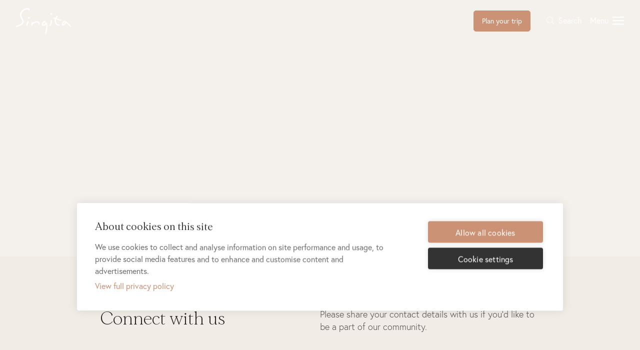

--- FILE ---
content_type: text/html; charset=UTF-8
request_url: https://singita.com/videos/singita-sabora-tented-camp/
body_size: 41327
content:
<!DOCTYPE html><html lang="en-US"><head><meta charSet="utf-8"/><meta name="p:domain_verify" content="70d66d20e7550e5c38873b29b316e855"/><link rel="preconnect" href="https://use.typekit.net"/><link rel="preconnect" href="https://p.typekit.net"/><link rel="preload" href="https://use.typekit.net/dlb8jaw.css" as="style"/><meta http-equiv="x-ua-compatible" content="ie=edge"/><meta name="viewport" content="width=device-width, initial-scale=1, shrink-to-fit=no"/><link rel="stylesheet" href="https://use.typekit.net/dlb8jaw.css"/><style>.fresnel-container{margin:0;padding:0;}
@media not all and (min-width:0px) and (max-width:575.98px){.fresnel-at-xs{display:none!important;}}
@media not all and (min-width:576px) and (max-width:767.98px){.fresnel-at-sm{display:none!important;}}
@media not all and (min-width:768px) and (max-width:991.98px){.fresnel-at-md{display:none!important;}}
@media not all and (min-width:992px) and (max-width:1199.98px){.fresnel-at-lg{display:none!important;}}
@media not all and (min-width:1200px){.fresnel-at-xl{display:none!important;}}
@media not all and (max-width:575.98px){.fresnel-lessThan-sm{display:none!important;}}
@media not all and (max-width:767.98px){.fresnel-lessThan-md{display:none!important;}}
@media not all and (max-width:991.98px){.fresnel-lessThan-lg{display:none!important;}}
@media not all and (max-width:1199.98px){.fresnel-lessThan-xl{display:none!important;}}
@media not all and (min-width:576px){.fresnel-greaterThan-xs{display:none!important;}}
@media not all and (min-width:768px){.fresnel-greaterThan-sm{display:none!important;}}
@media not all and (min-width:992px){.fresnel-greaterThan-md{display:none!important;}}
@media not all and (min-width:1200px){.fresnel-greaterThan-lg{display:none!important;}}
@media not all and (min-width:0px){.fresnel-greaterThanOrEqual-xs{display:none!important;}}
@media not all and (min-width:576px){.fresnel-greaterThanOrEqual-sm{display:none!important;}}
@media not all and (min-width:768px){.fresnel-greaterThanOrEqual-md{display:none!important;}}
@media not all and (min-width:992px){.fresnel-greaterThanOrEqual-lg{display:none!important;}}
@media not all and (min-width:1200px){.fresnel-greaterThanOrEqual-xl{display:none!important;}}
@media not all and (min-width:0px) and (max-width:575.98px){.fresnel-between-xs-sm{display:none!important;}}
@media not all and (min-width:0px) and (max-width:767.98px){.fresnel-between-xs-md{display:none!important;}}
@media not all and (min-width:0px) and (max-width:991.98px){.fresnel-between-xs-lg{display:none!important;}}
@media not all and (min-width:0px) and (max-width:1199.98px){.fresnel-between-xs-xl{display:none!important;}}
@media not all and (min-width:576px) and (max-width:767.98px){.fresnel-between-sm-md{display:none!important;}}
@media not all and (min-width:576px) and (max-width:991.98px){.fresnel-between-sm-lg{display:none!important;}}
@media not all and (min-width:576px) and (max-width:1199.98px){.fresnel-between-sm-xl{display:none!important;}}
@media not all and (min-width:768px) and (max-width:991.98px){.fresnel-between-md-lg{display:none!important;}}
@media not all and (min-width:768px) and (max-width:1199.98px){.fresnel-between-md-xl{display:none!important;}}
@media not all and (min-width:992px) and (max-width:1199.98px){.fresnel-between-lg-xl{display:none!important;}}</style><meta name="generator" content="Gatsby 5.15.0"/><meta data-react-helmet="true" property="description" content="Awakening the senses and offering guests the freedom to experience profound connections with nature and themselves, Singita Sabora Tented Camp strikes the perfect balance between classic East African safaris and timeless modernity. 

Located right on the Serengeti plains, it’s the ultimate luxury experience under canvas, with seamless combinations of indoor and outdoor spaces that reflect the textures and tones of the breathtaking surrounds." name="description"/><meta data-react-helmet="true" name="google-site-verification" content="XQZqnHjyspW4j6ulYMxd0-M3QTRt7vVcm4woeQY2ypo"/><meta data-react-helmet="true" name="robots" content="index"/><meta data-react-helmet="true" name="robots" content="follow"/><meta data-react-helmet="true" name="docsearch:version" content="2.0"/><meta data-react-helmet="true" name="viewport" content="width=device-width,initial-scale=1,shrink-to-fit=no,viewport-fit=cover"/><meta data-react-helmet="true" property="og:title" content="Video: Singita Sabora Tented Camp | Singita"/><meta data-react-helmet="true" property="og:url" content="https://singita.com/videos/singita-sabora-tented-camp/"/><meta data-react-helmet="true" property="og:type" content="website"/><meta data-react-helmet="true" property="og:site_name" content="Singita"/><meta data-react-helmet="true" property="og:image" itemProp="image" content="https://i.vimeocdn.com/video/1207282538-312047878583d0e9a1af0d9dd69e8a27a5779e2de78a84d8b6acb549667f52e2-d_295x166?region=us"/><meta data-react-helmet="true" property="og:image:alt" content="Place of Miracles"/><meta data-react-helmet="true" property="og:description" content="Awakening the senses and offering guests the freedom to experience profound connections with nature and themselves, Singita Sabora Tented Camp strikes the perfect balance between classic East African safaris and timeless modernity. 

Located right on the Serengeti plains, it’s the ultimate luxury experience under canvas, with seamless combinations of indoor and outdoor spaces that reflect the textures and tones of the breathtaking surrounds."/><meta data-react-helmet="true" property="twitter:image" name="twitter:image" content="https:https://i.vimeocdn.com/video/1207282538-312047878583d0e9a1af0d9dd69e8a27a5779e2de78a84d8b6acb549667f52e2-d_295x166?region=us"/><meta data-react-helmet="true" property="twitter:site" name="twitter:site" content="Singita"/><meta data-react-helmet="true" property="twitter:title" name="twitter:title" content="Video: Singita Sabora Tented Camp | Singita"/><meta data-react-helmet="true" property="twitter:description" name="twitter:description" content="Awakening the senses and offering guests the freedom to experience profound connections with nature and themselves, Singita Sabora Tented Camp strikes the perfect balance between classic East African safaris and timeless modernity. 

Located right on the Serengeti plains, it’s the ultimate luxury experience under canvas, with seamless combinations of indoor and outdoor spaces that reflect the textures and tones of the breathtaking surrounds."/><meta data-react-helmet="true" name="twitter:card" content="summary_large_image"/><meta name="theme-color" content="#d5a891"/><style data-href="/styles.a0934828f3fd79b9948b.css" data-identity="gatsby-global-css">body{-webkit-font-smoothing:antialiased;-moz-osx-font-smoothing:grayscale}.ReactModal__Body--open{height:100%;overflow:hidden;width:100%}.ReactModal__Overlay{opacity:0;transition:all .5s ease-in-out}.ReactModal__Overlay--after-open{opacity:1}.ReactModal__Overlay--before-close{opacity:0}.ch2-dialog{border-radius:4px;padding:36px!important}#ch2-dialog-title strong,#ch2-settings-title strong{font-family:morion,serif!important;font-size:24px;font-weight:400}.ch2-dialog p{margin-bottom:8px}.ch2-dialog p:first-child{margin-bottom:16px!important}.ch2-dialog-content p,.ch2-settings-content p{font-family:europa,sans-serif;font-size:16px!important}.ch2-style-light .ch2-dialog-content a,.ch2-style-light .ch2-settings-content a{border-bottom:1px solid transparent!important;color:#cb9275!important;font-size:16px}.ch2-style-light .ch2-dialog-content a:hover,.ch2-style-light .ch2-settings-content a:hover{border-bottom:1px solid #cb9275!important}.ch2-dialog .ch2-dialog-actions button.ch2-btn,.ch2-settings button.ch2-btn{border-radius:4px;font-family:europa,sans-serif;font-size:16px;font-weight:400;text-transform:none}.ch2-settings-scan .ch2-settings-tabs ul li{font-family:europa,sans-serif}.ch2-style-light .ch2-settings-scan .ch2-settings-tabs ul{border-bottom:1px solid #e0ded9!important}.ch2-settings-scan .ch2-settings-tabs ul li.active a{border:1px solid #e0ded9!important;border-bottom-color:#fff!important}.ch2-settings-actions{border-top:1px solid #e0ded9!important}.ch2-settings-option .ch2-switch input:disabled+label:before{background:#fff!important}.grecaptcha-badge{visibility:hidden}.react-select__control{position:relative;z-index:1000}.rdp-root{--rdp-accent-color:blue;--rdp-accent-background-color:#f0f0ff;--rdp-day-height:44px;--rdp-day-width:44px;--rdp-day_button-border-radius:100%;--rdp-day_button-border:2px solid transparent;--rdp-day_button-height:42px;--rdp-day_button-width:42px;--rdp-selected-border:2px solid var(--rdp-accent-color);--rdp-disabled-opacity:.5;--rdp-outside-opacity:.75;--rdp-today-color:var(--rdp-accent-color);--rdp-dropdown-gap:.5rem;--rdp-months-gap:2rem;--rdp-nav_button-disabled-opacity:.5;--rdp-nav_button-height:2.25rem;--rdp-nav_button-width:2.25rem;--rdp-nav-height:2.75rem;--rdp-range_middle-background-color:var(--rdp-accent-background-color);--rdp-range_middle-color:inherit;--rdp-range_start-color:#fff;--rdp-range_start-background:linear-gradient(var(--rdp-gradient-direction),transparent 50%,var(--rdp-range_middle-background-color) 50%);--rdp-range_start-date-background-color:var(--rdp-accent-color);--rdp-range_end-background:linear-gradient(var(--rdp-gradient-direction),var(--rdp-range_middle-background-color) 50%,transparent 50%);--rdp-range_end-color:#fff;--rdp-range_end-date-background-color:var(--rdp-accent-color);--rdp-week_number-border-radius:100%;--rdp-week_number-border:2px solid transparent;--rdp-week_number-height:var(--rdp-day-height);--rdp-week_number-opacity:.75;--rdp-week_number-width:var(--rdp-day-width);--rdp-weeknumber-text-align:center;--rdp-weekday-opacity:.75;--rdp-weekday-padding:.5rem 0rem;--rdp-weekday-text-align:center;--rdp-gradient-direction:90deg;--rdp-animation_duration:.3s;--rdp-animation_timing:cubic-bezier(.4,0,.2,1)}.rdp-root[dir=rtl]{--rdp-gradient-direction:-90deg}.rdp-root[data-broadcast-calendar=true]{--rdp-outside-opacity:unset}.rdp-root{position:relative}.rdp-root,.rdp-root *{box-sizing:border-box}.rdp-day{height:var(--rdp-day-height);text-align:center;width:var(--rdp-day-width)}.rdp-day_button{align-items:center;background:none;border:var(--rdp-day_button-border);border-radius:var(--rdp-day_button-border-radius);color:inherit;cursor:pointer;display:flex;font:inherit;height:var(--rdp-day_button-height);justify-content:center;margin:0;padding:0;width:var(--rdp-day_button-width)}.rdp-day_button:disabled{cursor:revert}.rdp-caption_label{align-items:center;border:0;display:inline-flex;position:relative;white-space:nowrap;z-index:1}.rdp-dropdown:focus-visible~.rdp-caption_label{outline:5px auto Highlight;outline:5px auto -webkit-focus-ring-color}.rdp-button_next,.rdp-button_previous{align-items:center;-moz-appearance:none;-webkit-appearance:none;appearance:none;background:none;border:none;color:inherit;cursor:pointer;display:inline-flex;font:inherit;height:var(--rdp-nav_button-height);justify-content:center;margin:0;padding:0;position:relative;width:var(--rdp-nav_button-width)}.rdp-button_next:disabled,.rdp-button_next[aria-disabled=true],.rdp-button_previous:disabled,.rdp-button_previous[aria-disabled=true]{cursor:revert;opacity:var(--rdp-nav_button-disabled-opacity)}.rdp-chevron{fill:var(--rdp-accent-color);display:inline-block}.rdp-root[dir=rtl] .rdp-nav .rdp-chevron{transform:rotate(180deg);transform-origin:50%}.rdp-dropdowns{align-items:center;display:inline-flex;gap:var(--rdp-dropdown-gap);position:relative}.rdp-dropdown{-webkit-appearance:none;appearance:none;border:none;cursor:inherit;inset-block-end:0;inset-block-start:0;inset-inline-start:0;line-height:inherit;margin:0;opacity:0;padding:0;position:absolute;width:100%;z-index:2}.rdp-dropdown_root{align-items:center;display:inline-flex;position:relative}.rdp-dropdown_root[data-disabled=true] .rdp-chevron{opacity:var(--rdp-disabled-opacity)}.rdp-month_caption{align-content:center;display:flex;font-size:large;font-weight:700;height:var(--rdp-nav-height)}.rdp-root[data-nav-layout=after] .rdp-month,.rdp-root[data-nav-layout=around] .rdp-month{position:relative}.rdp-root[data-nav-layout=around] .rdp-month_caption{-webkit-margin-start:var(--rdp-nav_button-width);-webkit-margin-end:var(--rdp-nav_button-width);justify-content:center;margin-inline-end:var(--rdp-nav_button-width);margin-inline-start:var(--rdp-nav_button-width);position:relative}.rdp-root[data-nav-layout=around] .rdp-button_previous{display:inline-flex;height:var(--rdp-nav-height);inset-inline-start:0;position:absolute;top:0}.rdp-root[data-nav-layout=around] .rdp-button_next{display:inline-flex;height:var(--rdp-nav-height);inset-inline-end:0;justify-content:center;position:absolute;top:0}.rdp-months{display:flex;flex-wrap:wrap;gap:var(--rdp-months-gap);max-width:-webkit-fit-content;max-width:fit-content;position:relative}.rdp-month_grid{border-collapse:collapse}.rdp-nav{align-items:center;display:flex;height:var(--rdp-nav-height);inset-block-start:0;inset-inline-end:0;position:absolute}.rdp-weekday{font-size:smaller;font-weight:500;opacity:var(--rdp-weekday-opacity);padding:var(--rdp-weekday-padding);text-align:var(--rdp-weekday-text-align);text-transform:var(--rdp-weekday-text-transform)}.rdp-week_number{border:var(--rdp-week_number-border);border-radius:var(--rdp-week_number-border-radius);font-size:small;font-weight:400;height:var(--rdp-week_number-height);opacity:var(--rdp-week_number-opacity);text-align:var(--rdp-weeknumber-text-align);width:var(--rdp-week_number-width)}.rdp-today:not(.rdp-outside){color:var(--rdp-today-color)}.rdp-selected{font-size:large;font-weight:700}.rdp-selected .rdp-day_button{border:var(--rdp-selected-border)}.rdp-outside{opacity:var(--rdp-outside-opacity)}.rdp-disabled{opacity:var(--rdp-disabled-opacity)}.rdp-hidden{color:var(--rdp-range_start-color);visibility:hidden}.rdp-range_start{background:var(--rdp-range_start-background)}.rdp-range_start .rdp-day_button{background-color:var(--rdp-range_start-date-background-color);color:var(--rdp-range_start-color)}.rdp-range_middle{background-color:var(--rdp-range_middle-background-color)}.rdp-range_middle .rdp-day_button{border:unset;border-radius:unset;color:var(--rdp-range_middle-color)}.rdp-range_end{background:var(--rdp-range_end-background);color:var(--rdp-range_end-color)}.rdp-range_end .rdp-day_button{background-color:var(--rdp-range_end-date-background-color);color:var(--rdp-range_start-color)}.rdp-range_start.rdp-range_end{background:revert}.rdp-focusable{cursor:pointer}@keyframes rdp-slide_in_left{0%{transform:translate(-100%)}to{transform:translate(0)}}@keyframes rdp-slide_in_right{0%{transform:translate(100%)}to{transform:translate(0)}}@keyframes rdp-slide_out_left{0%{transform:translate(0)}to{transform:translate(-100%)}}@keyframes rdp-slide_out_right{0%{transform:translate(0)}to{transform:translate(100%)}}.rdp-weeks_before_enter{animation:rdp-slide_in_left var(--rdp-animation_duration) var(--rdp-animation_timing) forwards}.rdp-weeks_before_exit{animation:rdp-slide_out_left var(--rdp-animation_duration) var(--rdp-animation_timing) forwards}.rdp-weeks_after_enter{animation:rdp-slide_in_right var(--rdp-animation_duration) var(--rdp-animation_timing) forwards}.rdp-weeks_after_exit{animation:rdp-slide_out_right var(--rdp-animation_duration) var(--rdp-animation_timing) forwards}.rdp-root[dir=rtl] .rdp-weeks_after_enter{animation:rdp-slide_in_left var(--rdp-animation_duration) var(--rdp-animation_timing) forwards}.rdp-root[dir=rtl] .rdp-weeks_before_exit{animation:rdp-slide_out_right var(--rdp-animation_duration) var(--rdp-animation_timing) forwards}.rdp-root[dir=rtl] .rdp-weeks_before_enter{animation:rdp-slide_in_right var(--rdp-animation_duration) var(--rdp-animation_timing) forwards}.rdp-root[dir=rtl] .rdp-weeks_after_exit{animation:rdp-slide_out_left var(--rdp-animation_duration) var(--rdp-animation_timing) forwards}@keyframes rdp-fade_in{0%{opacity:0}to{opacity:1}}@keyframes rdp-fade_out{0%{opacity:1}to{opacity:0}}.rdp-caption_after_enter{animation:rdp-fade_in var(--rdp-animation_duration) var(--rdp-animation_timing) forwards}.rdp-caption_after_exit{animation:rdp-fade_out var(--rdp-animation_duration) var(--rdp-animation_timing) forwards}.rdp-caption_before_enter{animation:rdp-fade_in var(--rdp-animation_duration) var(--rdp-animation_timing) forwards}.rdp-caption_before_exit{animation:rdp-fade_out var(--rdp-animation_duration) var(--rdp-animation_timing) forwards}.react-tel-input{font-family:Roboto,sans-serif;font-size:15px;position:relative;width:100%}.react-tel-input :disabled{cursor:not-allowed}.react-tel-input .flag{background-image:url([data-uri]);height:11px;width:16px}.react-tel-input .ad{background-position:-16px 0}.react-tel-input .ae{background-position:-32px 0}.react-tel-input .af{background-position:-48px 0}.react-tel-input .ag{background-position:-64px 0}.react-tel-input .ai{background-position:-80px 0}.react-tel-input .al{background-position:-96px 0}.react-tel-input .am{background-position:-112px 0}.react-tel-input .ao{background-position:-128px 0}.react-tel-input .ar{background-position:-144px 0}.react-tel-input .as{background-position:-160px 0}.react-tel-input .at{background-position:-176px 0}.react-tel-input .au{background-position:-192px 0}.react-tel-input .aw{background-position:-208px 0}.react-tel-input .az{background-position:-224px 0}.react-tel-input .ba{background-position:-240px 0}.react-tel-input .bb{background-position:0 -11px}.react-tel-input .bd{background-position:-16px -11px}.react-tel-input .be{background-position:-32px -11px}.react-tel-input .bf{background-position:-48px -11px}.react-tel-input .bg{background-position:-64px -11px}.react-tel-input .bh{background-position:-80px -11px}.react-tel-input .bi{background-position:-96px -11px}.react-tel-input .bj{background-position:-112px -11px}.react-tel-input .bm{background-position:-128px -11px}.react-tel-input .bn{background-position:-144px -11px}.react-tel-input .bo{background-position:-160px -11px}.react-tel-input .br{background-position:-176px -11px}.react-tel-input .bs{background-position:-192px -11px}.react-tel-input .bt{background-position:-208px -11px}.react-tel-input .bw{background-position:-224px -11px}.react-tel-input .by{background-position:-240px -11px}.react-tel-input .bz{background-position:0 -22px}.react-tel-input .ca{background-position:-16px -22px}.react-tel-input .cd{background-position:-32px -22px}.react-tel-input .cf{background-position:-48px -22px}.react-tel-input .cg{background-position:-64px -22px}.react-tel-input .ch{background-position:-80px -22px}.react-tel-input .ci{background-position:-96px -22px}.react-tel-input .ck{background-position:-112px -22px}.react-tel-input .cl{background-position:-128px -22px}.react-tel-input .cm{background-position:-144px -22px}.react-tel-input .cn{background-position:-160px -22px}.react-tel-input .co{background-position:-176px -22px}.react-tel-input .cr{background-position:-192px -22px}.react-tel-input .cu{background-position:-208px -22px}.react-tel-input .cv{background-position:-224px -22px}.react-tel-input .cw{background-position:-240px -22px}.react-tel-input .cy{background-position:0 -33px}.react-tel-input .cz{background-position:-16px -33px}.react-tel-input .de{background-position:-32px -33px}.react-tel-input .dj{background-position:-48px -33px}.react-tel-input .dk{background-position:-64px -33px}.react-tel-input .dm{background-position:-80px -33px}.react-tel-input .do{background-position:-96px -33px}.react-tel-input .dz{background-position:-112px -33px}.react-tel-input .ec{background-position:-128px -33px}.react-tel-input .ee{background-position:-144px -33px}.react-tel-input .eg{background-position:-160px -33px}.react-tel-input .er{background-position:-176px -33px}.react-tel-input .es{background-position:-192px -33px}.react-tel-input .et{background-position:-208px -33px}.react-tel-input .fi{background-position:-224px -33px}.react-tel-input .fj{background-position:-240px -33px}.react-tel-input .fk{background-position:0 -44px}.react-tel-input .fm{background-position:-16px -44px}.react-tel-input .fo{background-position:-32px -44px}.react-tel-input .bl,.react-tel-input .fr,.react-tel-input .mf{background-position:-48px -44px}.react-tel-input .ga{background-position:-64px -44px}.react-tel-input .gb{background-position:-80px -44px}.react-tel-input .gd{background-position:-96px -44px}.react-tel-input .ge{background-position:-112px -44px}.react-tel-input .gf{background-position:-128px -44px}.react-tel-input .gh{background-position:-144px -44px}.react-tel-input .gi{background-position:-160px -44px}.react-tel-input .gl{background-position:-176px -44px}.react-tel-input .gm{background-position:-192px -44px}.react-tel-input .gn{background-position:-208px -44px}.react-tel-input .gp{background-position:-224px -44px}.react-tel-input .gq{background-position:-240px -44px}.react-tel-input .gr{background-position:0 -55px}.react-tel-input .gt{background-position:-16px -55px}.react-tel-input .gu{background-position:-32px -55px}.react-tel-input .gw{background-position:-48px -55px}.react-tel-input .gy{background-position:-64px -55px}.react-tel-input .hk{background-position:-80px -55px}.react-tel-input .hn{background-position:-96px -55px}.react-tel-input .hr{background-position:-112px -55px}.react-tel-input .ht{background-position:-128px -55px}.react-tel-input .hu{background-position:-144px -55px}.react-tel-input .id{background-position:-160px -55px}.react-tel-input .ie{background-position:-176px -55px}.react-tel-input .il{background-position:-192px -55px}.react-tel-input .in{background-position:-208px -55px}.react-tel-input .io{background-position:-224px -55px}.react-tel-input .iq{background-position:-240px -55px}.react-tel-input .ir{background-position:0 -66px}.react-tel-input .is{background-position:-16px -66px}.react-tel-input .it{background-position:-32px -66px}.react-tel-input .je{background-position:-144px -154px}.react-tel-input .jm{background-position:-48px -66px}.react-tel-input .jo{background-position:-64px -66px}.react-tel-input .jp{background-position:-80px -66px}.react-tel-input .ke{background-position:-96px -66px}.react-tel-input .kg{background-position:-112px -66px}.react-tel-input .kh{background-position:-128px -66px}.react-tel-input .ki{background-position:-144px -66px}.react-tel-input .xk{background-position:-128px -154px}.react-tel-input .km{background-position:-160px -66px}.react-tel-input .kn{background-position:-176px -66px}.react-tel-input .kp{background-position:-192px -66px}.react-tel-input .kr{background-position:-208px -66px}.react-tel-input .kw{background-position:-224px -66px}.react-tel-input .ky{background-position:-240px -66px}.react-tel-input .kz{background-position:0 -77px}.react-tel-input .la{background-position:-16px -77px}.react-tel-input .lb{background-position:-32px -77px}.react-tel-input .lc{background-position:-48px -77px}.react-tel-input .li{background-position:-64px -77px}.react-tel-input .lk{background-position:-80px -77px}.react-tel-input .lr{background-position:-96px -77px}.react-tel-input .ls{background-position:-112px -77px}.react-tel-input .lt{background-position:-128px -77px}.react-tel-input .lu{background-position:-144px -77px}.react-tel-input .lv{background-position:-160px -77px}.react-tel-input .ly{background-position:-176px -77px}.react-tel-input .ma{background-position:-192px -77px}.react-tel-input .mc{background-position:-208px -77px}.react-tel-input .md{background-position:-224px -77px}.react-tel-input .me{background-position:-112px -154px;height:12px}.react-tel-input .mg{background-position:0 -88px}.react-tel-input .mh{background-position:-16px -88px}.react-tel-input .mk{background-position:-32px -88px}.react-tel-input .ml{background-position:-48px -88px}.react-tel-input .mm{background-position:-64px -88px}.react-tel-input .mn{background-position:-80px -88px}.react-tel-input .mo{background-position:-96px -88px}.react-tel-input .mp{background-position:-112px -88px}.react-tel-input .mq{background-position:-128px -88px}.react-tel-input .mr{background-position:-144px -88px}.react-tel-input .ms{background-position:-160px -88px}.react-tel-input .mt{background-position:-176px -88px}.react-tel-input .mu{background-position:-192px -88px}.react-tel-input .mv{background-position:-208px -88px}.react-tel-input .mw{background-position:-224px -88px}.react-tel-input .mx{background-position:-240px -88px}.react-tel-input .my{background-position:0 -99px}.react-tel-input .mz{background-position:-16px -99px}.react-tel-input .na{background-position:-32px -99px}.react-tel-input .nc{background-position:-48px -99px}.react-tel-input .ne{background-position:-64px -99px}.react-tel-input .nf{background-position:-80px -99px}.react-tel-input .ng{background-position:-96px -99px}.react-tel-input .ni{background-position:-112px -99px}.react-tel-input .bq,.react-tel-input .nl{background-position:-128px -99px}.react-tel-input .no{background-position:-144px -99px}.react-tel-input .np{background-position:-160px -99px}.react-tel-input .nr{background-position:-176px -99px}.react-tel-input .nu{background-position:-192px -99px}.react-tel-input .nz{background-position:-208px -99px}.react-tel-input .om{background-position:-224px -99px}.react-tel-input .pa{background-position:-240px -99px}.react-tel-input .pe{background-position:0 -110px}.react-tel-input .pf{background-position:-16px -110px}.react-tel-input .pg{background-position:-32px -110px}.react-tel-input .ph{background-position:-48px -110px}.react-tel-input .pk{background-position:-64px -110px}.react-tel-input .pl{background-position:-80px -110px}.react-tel-input .pm{background-position:-96px -110px}.react-tel-input .pr{background-position:-112px -110px}.react-tel-input .ps{background-position:-128px -110px}.react-tel-input .pt{background-position:-144px -110px}.react-tel-input .pw{background-position:-160px -110px}.react-tel-input .py{background-position:-176px -110px}.react-tel-input .qa{background-position:-192px -110px}.react-tel-input .re{background-position:-208px -110px}.react-tel-input .ro{background-position:-224px -110px}.react-tel-input .rs{background-position:-240px -110px}.react-tel-input .ru{background-position:0 -121px}.react-tel-input .rw{background-position:-16px -121px}.react-tel-input .sa{background-position:-32px -121px}.react-tel-input .sb{background-position:-48px -121px}.react-tel-input .sc{background-position:-64px -121px}.react-tel-input .sd{background-position:-80px -121px}.react-tel-input .se{background-position:-96px -121px}.react-tel-input .sg{background-position:-112px -121px}.react-tel-input .sh{background-position:-128px -121px}.react-tel-input .si{background-position:-144px -121px}.react-tel-input .sk{background-position:-160px -121px}.react-tel-input .sl{background-position:-176px -121px}.react-tel-input .sm{background-position:-192px -121px}.react-tel-input .sn{background-position:-208px -121px}.react-tel-input .so{background-position:-224px -121px}.react-tel-input .sr{background-position:-240px -121px}.react-tel-input .ss{background-position:0 -132px}.react-tel-input .st{background-position:-16px -132px}.react-tel-input .sv{background-position:-32px -132px}.react-tel-input .sx{background-position:-48px -132px}.react-tel-input .sy{background-position:-64px -132px}.react-tel-input .sz{background-position:-80px -132px}.react-tel-input .tc{background-position:-96px -132px}.react-tel-input .td{background-position:-112px -132px}.react-tel-input .tg{background-position:-128px -132px}.react-tel-input .th{background-position:-144px -132px}.react-tel-input .tj{background-position:-160px -132px}.react-tel-input .tk{background-position:-176px -132px}.react-tel-input .tl{background-position:-192px -132px}.react-tel-input .tm{background-position:-208px -132px}.react-tel-input .tn{background-position:-224px -132px}.react-tel-input .to{background-position:-240px -132px}.react-tel-input .tr{background-position:0 -143px}.react-tel-input .tt{background-position:-16px -143px}.react-tel-input .tv{background-position:-32px -143px}.react-tel-input .tw{background-position:-48px -143px}.react-tel-input .tz{background-position:-64px -143px}.react-tel-input .ua{background-position:-80px -143px}.react-tel-input .ug{background-position:-96px -143px}.react-tel-input .us{background-position:-112px -143px}.react-tel-input .uy{background-position:-128px -143px}.react-tel-input .uz{background-position:-144px -143px}.react-tel-input .va{background-position:-160px -143px}.react-tel-input .vc{background-position:-176px -143px}.react-tel-input .ve{background-position:-192px -143px}.react-tel-input .vg{background-position:-208px -143px}.react-tel-input .vi{background-position:-224px -143px}.react-tel-input .vn{background-position:-240px -143px}.react-tel-input .vu{background-position:0 -154px}.react-tel-input .wf{background-position:-16px -154px}.react-tel-input .ws{background-position:-32px -154px}.react-tel-input .ye{background-position:-48px -154px}.react-tel-input .za{background-position:-64px -154px}.react-tel-input .zm{background-position:-80px -154px}.react-tel-input .zw{background-position:-96px -154px}.react-tel-input *{box-sizing:border-box;-moz-box-sizing:border-box}.react-tel-input .hide{display:none}.react-tel-input .v-hide{visibility:hidden}.react-tel-input .form-control{background:#fff;border:1px solid #cacaca;border-radius:5px;font-size:14px;height:35px;letter-spacing:.01rem;line-height:25px;margin-bottom:0!important;margin-left:0;margin-top:0!important;outline:none;padding-left:48px;position:relative;width:300px}.react-tel-input .form-control.invalid-number,.react-tel-input .form-control.invalid-number:focus{background-color:#faf0f0;border:1px solid #d79f9f;border-left-color:#cacaca}.react-tel-input .flag-dropdown{background-color:#f5f5f5;border:1px solid #cacaca;border-radius:3px 0 0 3px;bottom:0;padding:0;position:absolute;top:0}.react-tel-input .flag-dropdown:focus,.react-tel-input .flag-dropdown:hover{cursor:pointer}.react-tel-input .flag-dropdown.invalid-number{border-color:#d79f9f}.react-tel-input .flag-dropdown.open{z-index:2}.react-tel-input .flag-dropdown.open,.react-tel-input .flag-dropdown.open .selected-flag{background:#fff;border-radius:3px 0 0 0}.react-tel-input input[disabled]+.flag-dropdown:hover{cursor:default}.react-tel-input input[disabled]+.flag-dropdown:hover .selected-flag{background-color:transparent}.react-tel-input .selected-flag{border-radius:3px 0 0 3px;height:100%;outline:none;padding:0 0 0 8px;position:relative;width:38px}.react-tel-input .selected-flag:focus,.react-tel-input .selected-flag:hover{background-color:#fff}.react-tel-input .selected-flag .flag{margin-top:-5px;position:absolute;top:50%}.react-tel-input .selected-flag .arrow{border-left:3px solid transparent;border-right:3px solid transparent;border-top:4px solid #555;height:0;left:20px;margin-top:-2px;position:relative;top:50%;width:0}.react-tel-input .selected-flag .arrow.up{border-bottom:4px solid #555;border-top:none}.react-tel-input .country-list{background-color:#fff;border-radius:0 0 3px 3px;box-shadow:1px 2px 10px rgba(0,0,0,.35);list-style:none;margin:10px 0 10px -1px;max-height:200px;outline:none;overflow-y:scroll;padding:0;position:absolute;width:300px;z-index:1}.react-tel-input .country-list .flag{display:inline-block}.react-tel-input .country-list .divider{border-bottom:1px solid #ccc;margin-bottom:5px;padding-bottom:5px}.react-tel-input .country-list .country{padding:7px 9px}.react-tel-input .country-list .country .dial-code{color:#6b6b6b}.react-tel-input .country-list .country.highlight,.react-tel-input .country-list .country:hover{background-color:#f1f1f1}.react-tel-input .country-list .flag{margin-right:7px;margin-top:2px}.react-tel-input .country-list .country-name{margin-right:6px}.react-tel-input .country-list .search{background-color:#fff;padding:10px 0 6px 10px;position:-webkit-sticky;position:sticky;top:0}.react-tel-input .country-list .search-emoji{font-size:15px}.react-tel-input .country-list .search-box{border:1px solid #cacaca;border-radius:3px;font-size:15px;line-height:15px;margin-left:6px;outline:none;padding:3px 8px 5px}.react-tel-input .country-list .no-entries-message{opacity:.7;padding:7px 10px 11px}.react-tel-input .invalid-number-message{color:#de0000}.react-tel-input .invalid-number-message,.react-tel-input .special-label{background:#fff;font-size:13px;left:46px;padding:0 2px;position:absolute;top:-8px;z-index:1}.react-tel-input .special-label{display:none;white-space:nowrap}</style><style>.gatsby-image-wrapper{position:relative;overflow:hidden}.gatsby-image-wrapper picture.object-fit-polyfill{position:static!important}.gatsby-image-wrapper img{bottom:0;height:100%;left:0;margin:0;max-width:none;padding:0;position:absolute;right:0;top:0;width:100%;object-fit:cover}.gatsby-image-wrapper [data-main-image]{opacity:0;transform:translateZ(0);transition:opacity .25s linear;will-change:opacity}.gatsby-image-wrapper-constrained{display:inline-block;vertical-align:top}</style><noscript><style>.gatsby-image-wrapper noscript [data-main-image]{opacity:1!important}.gatsby-image-wrapper [data-placeholder-image]{opacity:0!important}</style></noscript><script type="module">const e="undefined"!=typeof HTMLImageElement&&"loading"in HTMLImageElement.prototype;e&&document.body.addEventListener("load",(function(e){const t=e.target;if(void 0===t.dataset.mainImage)return;if(void 0===t.dataset.gatsbyImageSsr)return;let a=null,n=t;for(;null===a&&n;)void 0!==n.parentNode.dataset.gatsbyImageWrapper&&(a=n.parentNode),n=n.parentNode;const o=a.querySelector("[data-placeholder-image]"),r=new Image;r.src=t.currentSrc,r.decode().catch((()=>{})).then((()=>{t.style.opacity=1,o&&(o.style.opacity=0,o.style.transition="opacity 500ms linear")}))}),!0);</script><title data-react-helmet="true">Video: Singita Sabora Tented Camp | Singita</title><link data-react-helmet="true" rel="canonical" href="https://singita.com/videos/singita-sabora-tented-camp/"/><script data-react-helmet="true" type="application/ld+json">{"@context":"https://schema.org","@type":"VideoObject","@id":"https://vimeo.com/583332896","name":"Singita Sabora Tented Camp | Singita","description":"Awakening the senses and offering guests the freedom to experience profound connections with nature and themselves, Singita Sabora Tented Camp strikes the perfect balance between classic East African safaris and timeless modernity. \n\nLocated right on the Serengeti plains, it’s the ultimate luxury experience under canvas, with seamless combinations of indoor and outdoor spaces that reflect the textures and tones of the breathtaking surrounds.","creator":"Singita","uploadDate":"2021-08-05T07:11:34.000Z","embedUrl":"https://vimeo.com/583332896","thumbnailUrl":"https://i.vimeocdn.com/video/1207282538-312047878583d0e9a1af0d9dd69e8a27a5779e2de78a84d8b6acb549667f52e2-d_295x166?region=us","width":426,"height":240,"publisher":{"@type":"Organization","name":"Singita","url":"https://singita.com","logo":{"@type":"ImageObject","url":"https://469uj5355hpj1cwksq2n1n1a-wpengine.netdna-ssl.com/wp-content/uploads/2016/03/Singitalogo-new.png"}}}</script><script>window.dataLayer = window.dataLayer || [];window.dataLayer.push({"platform":"gatsby"}); (function(w,d,s,l,i){w[l]=w[l]||[];w[l].push({'gtm.start': new Date().getTime(),event:'gtm.js'});var f=d.getElementsByTagName(s)[0], j=d.createElement(s),dl=l!='dataLayer'?'&l='+l:'';j.async=true;j.src= 'https://www.googletagmanager.com/gtm.js?id='+i+dl+'';f.parentNode.insertBefore(j,f); })(window,document,'script','dataLayer', 'GTM-NTGJMRC');</script><link rel="sitemap" type="application/xml" href="/sitemap-index.xml"/><link rel="icon" href="/favicon-32x32.png?v=153f64482b575e531b177c1331e0cad1" type="image/png"/><link rel="manifest" href="/manifest.webmanifest" crossorigin="use-credentials"/><link rel="apple-touch-icon" sizes="48x48" href="/icons/icon-48x48.png?v=153f64482b575e531b177c1331e0cad1"/><link rel="apple-touch-icon" sizes="72x72" href="/icons/icon-72x72.png?v=153f64482b575e531b177c1331e0cad1"/><link rel="apple-touch-icon" sizes="96x96" href="/icons/icon-96x96.png?v=153f64482b575e531b177c1331e0cad1"/><link rel="apple-touch-icon" sizes="144x144" href="/icons/icon-144x144.png?v=153f64482b575e531b177c1331e0cad1"/><link rel="apple-touch-icon" sizes="192x192" href="/icons/icon-192x192.png?v=153f64482b575e531b177c1331e0cad1"/><link rel="apple-touch-icon" sizes="256x256" href="/icons/icon-256x256.png?v=153f64482b575e531b177c1331e0cad1"/><link rel="apple-touch-icon" sizes="384x384" href="/icons/icon-384x384.png?v=153f64482b575e531b177c1331e0cad1"/><link rel="apple-touch-icon" sizes="512x512" href="/icons/icon-512x512.png?v=153f64482b575e531b177c1331e0cad1"/><style>.fresnel-container{margin:0;padding:0;}
@media not all and (min-width:0px) and (max-width:575.98px){.fresnel-at-xs{display:none!important;}}
@media not all and (min-width:576px) and (max-width:767.98px){.fresnel-at-sm{display:none!important;}}
@media not all and (min-width:768px) and (max-width:991.98px){.fresnel-at-md{display:none!important;}}
@media not all and (min-width:992px) and (max-width:1199.98px){.fresnel-at-lg{display:none!important;}}
@media not all and (min-width:1200px){.fresnel-at-xl{display:none!important;}}
@media not all and (max-width:575.98px){.fresnel-lessThan-sm{display:none!important;}}
@media not all and (max-width:767.98px){.fresnel-lessThan-md{display:none!important;}}
@media not all and (max-width:991.98px){.fresnel-lessThan-lg{display:none!important;}}
@media not all and (max-width:1199.98px){.fresnel-lessThan-xl{display:none!important;}}
@media not all and (min-width:576px){.fresnel-greaterThan-xs{display:none!important;}}
@media not all and (min-width:768px){.fresnel-greaterThan-sm{display:none!important;}}
@media not all and (min-width:992px){.fresnel-greaterThan-md{display:none!important;}}
@media not all and (min-width:1200px){.fresnel-greaterThan-lg{display:none!important;}}
@media not all and (min-width:0px){.fresnel-greaterThanOrEqual-xs{display:none!important;}}
@media not all and (min-width:576px){.fresnel-greaterThanOrEqual-sm{display:none!important;}}
@media not all and (min-width:768px){.fresnel-greaterThanOrEqual-md{display:none!important;}}
@media not all and (min-width:992px){.fresnel-greaterThanOrEqual-lg{display:none!important;}}
@media not all and (min-width:1200px){.fresnel-greaterThanOrEqual-xl{display:none!important;}}
@media not all and (min-width:0px) and (max-width:575.98px){.fresnel-between-xs-sm{display:none!important;}}
@media not all and (min-width:0px) and (max-width:767.98px){.fresnel-between-xs-md{display:none!important;}}
@media not all and (min-width:0px) and (max-width:991.98px){.fresnel-between-xs-lg{display:none!important;}}
@media not all and (min-width:0px) and (max-width:1199.98px){.fresnel-between-xs-xl{display:none!important;}}
@media not all and (min-width:576px) and (max-width:767.98px){.fresnel-between-sm-md{display:none!important;}}
@media not all and (min-width:576px) and (max-width:991.98px){.fresnel-between-sm-lg{display:none!important;}}
@media not all and (min-width:576px) and (max-width:1199.98px){.fresnel-between-sm-xl{display:none!important;}}
@media not all and (min-width:768px) and (max-width:991.98px){.fresnel-between-md-lg{display:none!important;}}
@media not all and (min-width:768px) and (max-width:1199.98px){.fresnel-between-md-xl{display:none!important;}}
@media not all and (min-width:992px) and (max-width:1199.98px){.fresnel-between-lg-xl{display:none!important;}}</style><link rel="alternate" type="application/rss+xml" title="Singita RSS Feed" href="/feed.xml"/><script src="https://app.serp360.ai/wp-content/uploads/serp360/pixel.js" defer=""></script></head><body><noscript><iframe src="https://www.googletagmanager.com/ns.html?id=GTM-NTGJMRC" height="0" width="0" style="display: none; visibility: hidden" aria-hidden="true"></iframe></noscript><div id="___gatsby"><style data-emotion="css-global 1n6f3jc">@font-face{font-family:'morion';src:url('/fonts/morion-200-normal-d9e7336e2.eot');src:url('/fonts/morion-200-normal-d9e7336e2.eot?#iefix') format('embedded-opentype'),url('/fonts/morion-200-normal-d9e7336e2.woff2') format('woff2'),url('/fonts/morion-200-normal-d9e7336e2.woff') format('woff');font-weight:200;font-style:normal;font-display:swap;}@font-face{font-family:'morion';src:url('/fonts/morion-400-normal-49c925274.eot');src:url('/fonts/morion-400-normal-49c925274.eot?#iefix') format('embedded-opentype'),url('/fonts/morion-400-normal-49c925274.woff2') format('woff2'),url('/fonts/morion-400-normal-49c925274.woff') format('woff');font-weight:400;font-style:normal;font-display:swap;}@font-face{font-family:'morion';src:url('/fonts/morion-600-normal-6c50942b6.eot');src:url('/fonts/morion-600-normal-6c50942b6.eot?#iefix') format('embedded-opentype'),url('/fonts/morion-600-normal-6c50942b6.woff2') format('woff2'),url('/fonts/morion-600-normal-6c50942b6.woff') format('woff');font-weight:600;font-style:normal;font-display:swap;}@font-face{font-family:'Singita2020';src:url('/fonts/icons/icons.eot');src:url('/fonts/icons/icons.eot?#iefix') format('embedded-opentype'),url('/fonts/icons/icons.woff2') format('woff2'),url('/fonts/icons/icons.woff') format('woff'),url('/fonts/icons/icons.ttf') format('truetype'),url('/fonts/icons/icons.otf') format('opentype');font-weight:normal;font-style:normal;}*,*::before,*:after{box-sizing:border-box;}html{box-sizing:border-box;font-family:europa,sans-serif;font-size:16px;}html,body,div,span,applet,object,iframe,h1,h2,h3,h4,h5,h6,p,blockquote,pre,a,abbr,acronym,address,big,cite,code,del,dfn,em,img,ins,kbd,q,s,samp,small,strike,strong,sub,sup,tt,var,b,u,i,center,dl,dt,dd,ol,ul,li,fieldset,form,label,legend,table,caption,tbody,tfoot,thead,tr,th,td,article,aside,canvas,details,embed,figure,figcaption,footer,header,hgroup,menu,nav,output,ruby,section,summary,time,mark,audio,video{margin:0;padding:0;border:0;font-size:100%;font:inherit;vertical-align:baseline;}article,aside,details,figcaption,figure,footer,header,hgroup,menu,nav,section{display:block;}body{line-height:1;}ol,ul{list-style:none;}blockquote,q{quotes:none;}blockquote::before,blockquote:after,q::before,q:after{content:'';content:none;}table{border-collapse:collapse;border-spacing:0;}body{line-height:1.5;letter-spacing:0;background-color:#f7fafc;}a{-webkit-text-decoration:none;text-decoration:none;color:inherit;}body.no-scroll{overflow-y:hidden;}.icon{display:inline-block;font:normal normal normal 14px/1 'Singita2020';font-size:inherit;text-rendering:auto;-webkit-font-smoothing:antialiased;-moz-osx-font-smoothing:grayscale;}.icon-fw{width:1.28571429em;text-align:center;}.icon-ul{padding-left:0;margin-left:2.14285714em;list-style-type:none;}.icon-ul>li{position:relative;}.icon-li{position:absolute;left:-2.14285714em;width:2.14285714em;top:0.14285714em;text-align:center;}.icon-li.icon-lg{left:-1.85714286em;}.icon-facebook::before{content:'\f000';}.icon-twitter-old::before{content:'\f001';}.icon-pinterest::before{content:'\f002';}.icon-envelope::before{content:'\f003';}.icon-print::before{content:'\f004';}.icon-chevron-right::before{content:'\f005';}.icon-chevron-left::before{content:'\f006';}.icon-arrow-right::before{content:'\f007';}.icon-close::before{content:'\f008';}.icon-menu::before{content:'\f009';}.icon-chevron-up::before{content:'\f00a';}.icon-chevron-down::before{content:'\f00b';}.icon-shop::before{content:'\f00c';}.icon-login::before{content:'\f00d';}.icon-search::before{content:'\f00e';}.icon-camera::before{content:'\f00f';}.icon-instagram::before{content:'\f010';}.icon-vimeo::before{content:'\f011';}.icon-linkedin::before{content:'\f012';}.icon-play::before{content:'\f013';}.icon-dot::before{content:'\f014';}.icon-grid::before{content:'\f015';}.icon-list::before{content:'\f016';}.icon-sound-on::before{content:'\f017';}.icon-sound-off::before{content:'\f018';}.icon-google::before{content:'\f019';}.icon-external-link::before{content:'\f01a';}.icon-globe::before{content:'\f01b';}.icon-chevron-right-small::before{content:'\f01c';}.icon-chevron-left-small::before{content:'\f01d';}.icon-accommodation::before{content:'\f01e';}.icon-chevron-double-left::before{content:'\f01f';}.icon-chevron-double-right::before{content:'\f020';}.icon-checkin-duo::before{content:'\f021';}.icon-checkin-duo-color::before{content:'\f022';}.icon-accommodation-duo-color::before{content:'\f023';}.icon-accommodation-duo::before{content:'\f024';}.icon-bell-duo-color::before{content:'\f025';}.icon-bell-duo::before{content:'\f026';}.icon-checklist-duo-color::before{content:'\f027';}.icon-children-duo-color::before{content:'\f028';}.icon-children-duo::before{content:'\f029';}.icon-contact-duo-color::before{content:'\f02a';}.icon-contact-duo::before{content:'\f02b';}.icon-design-duo-color::before{content:'\f02c';}.icon-design-duo::before{content:'\f02d';}.icon-directions-duo-color::before{content:'\f02e';}.icon-directions-duo::before{content:'\f02f';}.icon-health-duo-color::before{content:'\f030';}.icon-health-duo::before{content:'\f031';}.icon-notepad-duo-color::before{content:'\f032';}.icon-notepad-duo::before{content:'\f033';}.icon-weather-duo-color::before{content:'\f036';}.icon-weather-duo::before{content:'\f037';}.icon-checklist-duo::before{content:'\f038';}.icon-conservation-duo-color::before{content:'\f039';}.icon-conservation-duo::before{content:'\f03a';}.icon-photos-duo-color::before{content:'\f03b';}.icon-photos-duo::before{content:'\f03c';}.icon-promotion-duo-color::before{content:'\f03d';}.icon-promotion-duo::before{content:'\f03e';}.icon-airaccess-duo-color::before{content:'\f041';}.icon-airaccess-duo::before{content:'\f042';}.icon-rates-duo-color::before{content:'\f043';}.icon-rates-duo::before{content:'\f044';}.icon-jet-duo::before{content:'\f045';}.icon-jet-duo-color::before{content:'\f046';}.icon-pdf::before{content:'\f047';}.icon-plus::before{content:'\f04b';}.icon-minus::before{content:'\f04c';}.icon-check::before{content:'\f04d';}.icon-wiki::before{content:'\f04e';}.icon-youtube::before{content:'\f04f';}.icon-angle-right::before{content:'\f051';}.icon-angle-left::before{content:'\f052';}.icon-notification::before{content:'\f053';}.icon-download::before{content:'\f054';}.icon-gift::before{content:'\f055';}.icon-spotify::before{content:'\f056';}.icon-tiktok::before{content:'\f057';}.icon-gallery-thumbnails-light::before{content:'\f058';}.icon-grid-2-light::before{content:'\f059';}.icon-grid-light::before{content:'\f05a';}.icon-grid-4-light::before{content:'\f05b';}.icon-twitter::before{content:'\f05c';}.icon-copy::before{content:'\f05d';}.icon-podcast::before{content:'\f05e';}</style><div style="outline:none" tabindex="-1" id="gatsby-focus-wrapper"><div class="fresnel-container fresnel-greaterThanOrEqual-md fresnel-:R36:"><style data-emotion="css 1w7yepk">.css-1w7yepk{box-sizing:border-box;margin:0;min-width:0;position:relative;z-index:9999;}</style><div class="css-1w7yepk e1g355wf1"><style data-emotion="css 49gids">.css-49gids{box-sizing:border-box;margin:0;min-width:0;position:fixed;right:16px;bottom:80px;display:-webkit-box;display:-webkit-flex;display:-ms-flexbox;display:flex;-webkit-flex-direction:column;-ms-flex-direction:column;flex-direction:column;min-width:450px;max-width:600px;z-index:999;}</style><div class="css-49gids e1ozy8ey0"></div></div></div><div class="fresnel-container fresnel-lessThan-md fresnel-:R56:"></div><style data-emotion="css 9e47cq">.css-9e47cq{box-sizing:border-box;margin:0;min-width:0;position:fixed;top:0;width:100%;z-index:1000;}</style><div data-testid="navbar" class="css-9e47cq e1g355wf1"><style data-emotion="css 78fyfo">.css-78fyfo{box-sizing:border-box;margin:0;min-width:0;background-color:transparent;-webkit-box-pack:center;-ms-flex-pack:center;-webkit-justify-content:center;justify-content:center;-webkit-align-items:center;-webkit-box-align:center;-ms-flex-align:center;align-items:center;padding-top:16px;padding-bottom:16px;padding-left:16px;padding-right:16px;display:-webkit-box;display:-webkit-flex;display:-ms-flexbox;display:flex;-webkit-flex-direction:row;-ms-flex-direction:row;flex-direction:row;-webkit-box-pack:justify;-webkit-justify-content:space-between;justify-content:space-between;-webkit-align-items:center;-webkit-box-align:center;-ms-flex-align:center;align-items:center;}@media screen and (min-width: 576px){.css-78fyfo{padding-left:24px;padding-right:24px;}}@media screen and (min-width: 768px){.css-78fyfo{padding-left:32px;padding-right:32px;}}</style><div class="css-78fyfo eotdwd40"><style data-emotion="css 1q61hnp">.css-1q61hnp{box-sizing:border-box;margin:0;min-width:0;-webkit-flex:0 1 auto;-ms-flex:0 1 auto;flex:0 1 auto;margin-right:0;display:-webkit-box;display:-webkit-flex;display:-ms-flexbox;display:flex;}@media screen and (min-width: 576px){.css-1q61hnp{margin-right:0;}}@media screen and (min-width: 768px){.css-1q61hnp{margin-right:24px;}}</style><a id="Singita_Home" class="css-1q61hnp e1g355wf0" href="/"><style data-emotion="css akjjus">.css-akjjus{position:absolute;left:-10000px;top:auto;width:1px;height:1px;overflow:hidden;}</style><span class="visually-hidden css-akjjus eotdwd41">Singita Home</span><style data-emotion="css 1adypfd">.css-1adypfd{box-sizing:border-box;margin:0;min-width:0;display:-webkit-box;display:-webkit-flex;display:-ms-flexbox;display:flex;-webkit-box-pack:center;-ms-flex-pack:center;-webkit-justify-content:center;justify-content:center;-webkit-align-items:center;-webkit-box-align:center;-ms-flex-align:center;align-items:center;height:auto;width:auto;}.css-1adypfd path{-webkit-transition:fill 0.3s ease;transition:fill 0.3s ease;}</style><div data-testid="logo" class="css-1adypfd e11ai2mq0"><svg width="173" height="52" viewBox="0 0 173 52" xmlns="http://www.w3.org/2000/svg" color="white"><path d="M59.0724196 26.8163441c.2270728.7902509.0539763 1.6587813-.3033841 2.3837993-.206599.4696774-.7966159.7101075-1.2544839.4473118-.480203-.1509677-.634687-.6486022-.7314721-1.0884588-.6384094.1360574-1.0292724.6914695-1.4219966 1.161147-.5174281.6784229-1.0199661 1.3885304-1.328934 2.1899641-.1712352.4268101-.1507614 1.0474552.3294416 1.2580645.8003384.2963441 1.6714044-.0298207 2.4103215-.3634408.8357022-.4268101 1.7681895-1.0511828 1.8891709-2.0688172.0632826-.7343369.8189509-1.0642294 1.4164129-1.2990681.6607445-.2497491 1.6043993-.2087455 1.9822335.482724.2382402.61319.2903553 1.2767025.4020304 1.9215771.7612521 5.10681.1135364 10.30681-1.0478849 15.3017921-.0245952.1035741-.0488484.2076995-.0730359.312202l-.0483689.2094558c-.2987433 1.2941065-.6154739 2.6278524-1.4681045 3.6737544-.457868.5964157-1.3047378.8610752-1.985956.4901792.1693739-.9840861.8152284-1.8022939.9827411-2.7901076.878511-3.7946953 1.3419628-7.6732616 1.6937394-11.5481003.0688663-1.5078136.3368866-3.0603584-.0390863-4.5458065-.3734643.1780335-.6648716.4614577-.9525304.7506551l-.1327845.1335229c-.1774514.1776098-.3580457.351602-.5600319.4987611-1.3810491 1.1462366-3.2906938 1.532043-5.034687 1.1946953-.7016921-.1435125-1.4108291-.5032258-1.7681895-1.1518279-.4708968-.8293907-.3796955-1.8432975-.161929-2.7360574.413198-1.5674552 1.2340102-3.0118996 2.2632826-4.2531899.6979696-.8592115 1.7253807-1.4258065 2.8049069-1.6233692.8245347-.1472402 1.8612522.1956989 2.1385787 1.058638zM24.4307953.34107532c1.0776649.2311111 2.2874788.7827957 2.6560067 1.91039427.2177665.87784946.1805415 1.92903226-.4150592 2.65591398-.4839255.54609319-1.2489002.05405018-1.6583756-.33734767-.2983587-.30268101-.1945195-.6866423-.0587598-1.04959857l.0294451-.07741756c.0049438-.01283692.0098947-.02563773.0148358-.03839777l.0293927-.07603369c.0338381-.08804821.0655388-.17364202.0893163-.25518324-.4448393-.27025089-.9436548-.45476702-1.4703892-.44358423-1.6211506-.03168458-3.2050761.45103943-4.6922166 1.058638-3.1175973 1.32329749-5.995093 3.55612903-7.5120135 6.64817206-.8170897 1.7463799-1.3810491 3.8133333-.6663283 5.692043.5111285 1.4494623 1.2522152 2.7921257 2.0038544 4.1296888l.2506363.4458051c.7930129 1.4120011 1.5706211 2.8309098 2.0747818 4.376334.5490693 1.6960573.4634517 3.6344086-.3871405 5.2149104-.8431472 1.5301792-2.2483925 2.646595-3.6927242 3.5766308-2.4047377 1.5208602-5.02538068 2.6540502-7.65160742 3.7294624-.80406091.3131183-1.71979695.557276-2.56480541.2646595C.40575297 37.6301075.19915397 37.2312545 0 36.8883154v-1.1220072l.17995145-.0529598.36028623-.1062692c3.1844026-.9413681 6.41170516-1.9637049 9.14385707-3.907581 1.18561765-.8592115 2.30981385-1.9141219 2.88307955-3.2914695.3890017-.9151255.4057529-1.9998567-.0614213-2.8907527-.8952623-1.7780645-1.8370559-3.5337635-2.72301188-5.3174194-1.02927242-2.0445877-1.96734349-4.2513261-1.85380711-6.592258-.01116751-2.0352688.77055838-3.98293905 1.86125212-5.6678136 2.03993227-3.1181362 5.05143827-5.63240143 8.54873097-6.93892474 1.9357022-.68960573 4.0519458-1.04 6.0918782-.65978494zM97.9744501 26.0223656c.1786802.4994982.3257191 1.2729749-.169374 1.6308244-.1923693.0746722-.3952497.1312785-.5986209.1878799l-.1355436.0379316c-.4513213.1277577-.8940709.27531-1.2182889.6408551-.8208122.8405735-1.4945855 1.8507527-1.8798647 2.9653047-.1507614.417491-.2177665 1.0437276.2847716 1.2506093.612352.2031541 1.1744501-.2814337 1.6137056-.6486021 1.0646362-1.0157707 2.0641286-2.2048746 2.4494078-3.658638.1768189-.547957.2568528-1.1723298.6700507-1.6028674.4876481-.4529032 1.2582063-.1882437 1.6807103.2273835 2.98731 3.2560573 6.250085 6.2437276 9.328596 9.4103226v1.1275985c-.429949.1435126-.93621.2199284-1.276819-.1528315-2.773266-2.5496774-5.509306-5.1422222-8.297462-7.6769892-1.019966 1.7016487-2.1869711 3.3753405-3.7839254 4.5830824-.8971235.6728315-2.1050762 1.1536917-3.2106599.7268817-.9548224-.3224373-1.6490694-1.2506093-1.6788494-2.2626523-.0744501-1.6177778.6588832-3.1405018 1.4983079-4.4787097.7296108-1.0903226 1.5671743-2.1787814 2.7211506-2.8441577.6681895-.4118996 1.6993232-.2553405 2.0027073.5367742zm-26.193401-.6728315c.2494078 1.0288172.1153976 2.1005017-.0353638 3.1330465-.3368867 1.9234409-.8915398 3.82638-1.7849408 5.5708961-.3238579.6243728-.7445008 1.3065233-1.4759729 1.4873118-.5285956.1621506-1.3121828.1248746-1.4964467-.5069534-.161929-.3746236.0856176-.7306093.3834179-.9356272.7128596-.5311828 1.0441624-1.3922581 1.306599-2.2086022.465313-1.578638.8338409-3.2150537.7389171-4.8701075-.0241963-.6299641-.1954315-1.2412903-.2326565-1.8675269-.0260576-.501362.450423-.8461648.8673435-1.0101792.8059221-.2627957 1.5299492.4845878 1.7291032 1.207742zm-46.5015229 2.6149103c-.5807106 2.1098208-1.3419627 4.1655914-2.0790186 6.2250897-.1935702.5144086-.4113367 1.1965591-1.0441624 1.2878853-.3890017.0242293-.9622674-.0037276-1.0813875-.4659499-.1619289-.6299641-.0539763-1.2878853.0316413-1.921577.3387479-2.0222222.9641286-3.9829391 1.5671743-5.9380645.1023688-.2851613.1805414-.6299642.4746193-.7809319.9957698-.5721864 2.5703891.3969892 2.1311336 1.5935483zm57.9184433-11.0113261c-.6495769 1.2151972-1.4368866 2.3539785-2.0213198 3.6045878 2.4587141.8946236 4.9137056 1.8022939 7.396616 2.6316846.480203.1770609 1.0106598.2478853 1.4517766.5181362.4113367.4156272.2605753 1.2934767-.3182741 1.4724014-.4094755.0223656-.8133672-.0708244-1.2135364-.1435125-2.7825719-.5777778-5.48511-1.4649463-8.2285956-2.1899642-.266159 1.7724731-.4857868 3.6269534.02978 5.3770609.5788495 1.8488889 1.6509307 3.714552 3.4451777 4.6017205 1.0460237.5516846 2.2483926.2367025 3.3670051.3056631.6272419.1956989.7147208 1.1909677.0856176 1.448172-1.7607445.9524014-4.0780034.7380645-5.6656515-.4771326-1.5206429-1.1443728-2.5573604-2.8255197-3.2423011-4.5774911-.8971236-2.3260215-.9678511-4.9129749-.4802031-7.3396415-.2157889-.1001792-.4379396-.1868895-.6612829-.2708811l-.2682539-.1001729c-.4022471-.1503657-.8016603-.3058546-1.1680943-.5291611-.8077834-.5964158-.4876481-2.1620072.5993232-2.17319.878511.065233 1.6658206.5442294 2.5164128.7492474.6365482-1.4612186 1.291709-2.961577 2.369374-4.1581362.7258883-.8480287 2.7285956.1602868 2.0064297 1.2506093zM44.6737733 27.1816487c1.1651438.538638 2.2781726 1.5040861 2.5033841 2.8311112.1619289.965448.1917089 1.9979928-.1228427 2.93362-.3536379.9598567-1.9766497.7585663-2.1329949-.2385663-.1377327-.8648028.0521151-1.8544803-.5565144-2.5832258-.8989848-1.1164158-2.4978003-1.1704659-3.8081218-1.0362724-1.8128596.2553405-3.6182741.7529749-5.233841 1.6289606-.9976311.5721864-2.0138747 1.4034408-2.2260575 2.5981362-.0155104.0683394-.0284358.1397849-.0411802.2124386l-.0153603.0876428c-.0597278.3372552-.1359749.6840046-.4627488.8554741-.6086295.3522581-1.328934-.0167742-1.8072758-.4230824-.4076142-.3429391-.2903554-.9263082-.191709-1.3792115.0539121-.2149795.1125825-.4294052.1726533-.6437637l.1089145-.3858788c.2542781-.9007061.4977193-1.8053889.4815456-2.7501424-.0186126-.7977061 1.0497462-1.2245161 1.6602369-.7883871.3313028.2012903.4485617.5926882.6030456.9244444 1.4238579-1.0045878 3.085956-1.6047311 4.7536379-2.0632258 2.0548224-.5460932 4.3367175-.6821505 6.3152285.2199283zm-16.7252115-8.3908243c.288494.1416487.7109983.3876702.5974619.7753405-.1433164.7007885-.9194586 1.0139068-1.5671743 1.0083154-.9250423.0316846-1.786802.8759856-2.7230118.4193548-1.032995-.5218638-.8543148-2.3167024.3517766-2.4863082 1.0981388-.2814337 2.3005076-.1658781 3.3409476.2832975zm42.3081218-8.2696774c.2421755.4102488.6522192.5848648 1.0678469.7550582l.1385266.0568845c.3457209.1433876.6827974.3015442.9173152.6082724.3350253.4044444.4299492 1.2822939-.2438241 1.3754838-1.3605753.2217921-3.0021996-.2255197-3.6871404-1.522724-.3257191-.547957-.1433164-1.4090322.480203-1.6531899.4690356-.15283159 1.0571912-.0782796 1.3270728.380215z" fill="white" fill-rule="evenodd"></path></svg></div></a><style data-emotion="css zkfaav">.css-zkfaav{box-sizing:border-box;margin:0;min-width:0;-webkit-align-items:center;-webkit-box-align:center;-ms-flex-align:center;align-items:center;display:-webkit-box;display:-webkit-flex;display:-ms-flexbox;display:flex;}</style><div class="css-zkfaav e1g355wf0"><style data-emotion="css 15owl46">.css-15owl46{box-sizing:border-box;margin:0;min-width:0;position:relative;}</style><div class="css-15owl46 e1g355wf1"><style data-emotion="css czi9vj">.css-czi9vj{cursor:pointer;border-radius:5px;-webkit-transition:background 0.3s ease;transition:background 0.3s ease;border:1px solid #cb9275;}.css-czi9vj:hover{background-color:transparent;}.css-czi9vj:hover .button-text,.css-czi9vj:hover .icon{color:#cb9275;}</style><style data-emotion="css x7gx5l">.css-x7gx5l{box-sizing:border-box;margin:0;min-width:0;-webkit-appearance:none;-moz-appearance:none;-ms-appearance:none;appearance:none;display:inline-block;text-align:center;line-height:inherit;-webkit-text-decoration:none;text-decoration:none;font-size:inherit;padding-left:24px;padding-right:24px;padding-top:16px;padding-bottom:16px;color:white;background-color:primary;border:0;border-radius:4px;padding-left:16px;padding-right:16px;padding-top:8px;padding-bottom:8px;background-color:#cb9275;color:white;margin-right:16px;cursor:pointer;border-radius:5px;-webkit-transition:background 0.3s ease;transition:background 0.3s ease;border:1px solid #cb9275;}.css-x7gx5l:hover{background-color:transparent;}.css-x7gx5l:hover .button-text,.css-x7gx5l:hover .icon{color:#cb9275;}</style><button class="ea5wjq72 css-x7gx5l e1g355wf1"><style data-emotion="css 4cffwv">.css-4cffwv{box-sizing:border-box;margin:0;min-width:0;display:-webkit-box;display:-webkit-flex;display:-ms-flexbox;display:flex;}</style><div class="css-4cffwv e1g355wf0"><style data-emotion="css 1upf3io">.css-1upf3io{box-sizing:border-box;margin:0;min-width:0;-webkit-order:0;-ms-flex-order:0;order:0;}</style><div class="css-1upf3io e1g355wf1"><style data-emotion="css g9y5xs">.css-g9y5xs{-webkit-transition:color 0.3s ease;transition:color 0.3s ease;white-space:nowrap;}</style><style data-emotion="css 5amhv">.css-5amhv{box-sizing:border-box;margin:0;min-width:0;font-size:14px;font-family:europa,sans-serif;color:white;line-height:1.333;font-style:normal;-webkit-transition:color 0.3s ease;transition:color 0.3s ease;white-space:nowrap;}</style><span class="button-text ea5wjq71 css-5amhv e1g355wf1">Plan your trip</span></div></div></button></div><style data-emotion="css 5o1wll">.css-5o1wll{box-sizing:border-box;margin:0;min-width:0;cursor:pointer;-webkit-flex-shrink:0;-ms-flex-negative:0;flex-shrink:0;margin-left:16px;-webkit-align-items:center;-webkit-box-align:center;-ms-flex-align:center;align-items:center;margin-right:16px;display:-webkit-box;display:-webkit-flex;display:-ms-flexbox;display:flex;}.css-5o1wll .button--text{display:none;}@media screen and (min-width: 576px){.css-5o1wll .button--text{display:none;}}@media screen and (min-width: 768px){.css-5o1wll .button--text{display:inline-block;}}.css-5o1wll .button--icon-wrapper{margin-right:0;}@media screen and (min-width: 576px){.css-5o1wll .button--icon-wrapper{margin-right:0;}}@media screen and (min-width: 768px){.css-5o1wll .button--icon-wrapper{margin-right:8px;}}.css-5o1wll:hover .button--text:after{opacity:1;}</style><div class="css-5o1wll esnhfut0"><style data-emotion="css 1ousjgo">.css-1ousjgo{box-sizing:border-box;margin:0;min-width:0;-webkit-order:1;-ms-flex-order:1;order:1;color:white;position:relative;display:inline-block;width:-webkit-fit-content;width:-moz-fit-content;width:fit-content;width:-moz-fit-content;}.css-1ousjgo:after{position:absolute;content:'';left:0;bottom:0;width:100%;height:1px;opacity:0;background-color:white;-webkit-transition:opacity 0.5s ease;transition:opacity 0.5s ease;will-change:opacity;margin-bottom:-2px;}</style><div class="button--text css-1ousjgo esnhfut1"><style data-emotion="css 81pfws">.css-81pfws{-webkit-transition:color 0.3s ease;transition:color 0.3s ease;}</style><style data-emotion="css xfc60y">.css-xfc60y{box-sizing:border-box;margin:0;min-width:0;font-size:16px;font-family:europa,sans-serif;font-weight:400;color:white;line-height:1.333;font-style:normal;-webkit-transition:color 0.3s ease;transition:color 0.3s ease;}</style><span class="esnhfut2 css-xfc60y e1g355wf1">Search</span></div><style data-emotion="css 1wvws4a">.css-1wvws4a{box-sizing:border-box;margin:0;min-width:0;-webkit-order:0;-ms-flex-order:0;order:0;margin-right:8px;}</style><div class="button--icon-wrapper css-1wvws4a e1g355wf1"><style data-emotion="css 12kti5">.css-12kti5{color:white;-webkit-transition:color 0.3s ease;transition:color 0.3s ease;}</style><i data-testid="button-icon" class="icon icon-search css-12kti5 esnhfut3" color="white"></i></div></div><style data-emotion="css 1f2l37m">.css-1f2l37m{box-sizing:border-box;margin:0;min-width:0;cursor:pointer;-webkit-flex-shrink:0;-ms-flex-negative:0;flex-shrink:0;-webkit-align-items:center;-webkit-box-align:center;-ms-flex-align:center;align-items:center;display:-webkit-box;display:-webkit-flex;display:-ms-flexbox;display:flex;}.css-1f2l37m .button--text{display:none;}@media screen and (min-width: 576px){.css-1f2l37m .button--text{display:none;}}@media screen and (min-width: 768px){.css-1f2l37m .button--text{display:inline-block;}}.css-1f2l37m:hover .button--text:after{opacity:1;}</style><div class="css-1f2l37m esnhfut0"><style data-emotion="css 1vznpe0">.css-1vznpe0{box-sizing:border-box;margin:0;min-width:0;-webkit-order:0;-ms-flex-order:0;order:0;color:white;position:relative;display:inline-block;width:-webkit-fit-content;width:-moz-fit-content;width:fit-content;width:-moz-fit-content;}.css-1vznpe0:after{position:absolute;content:'';left:0;bottom:0;width:100%;height:1px;opacity:0;background-color:white;-webkit-transition:opacity 0.5s ease;transition:opacity 0.5s ease;will-change:opacity;margin-bottom:-2px;}</style><div class="button--text css-1vznpe0 esnhfut1"><span class="esnhfut2 css-xfc60y e1g355wf1">Menu</span></div><style data-emotion="css 18tjxwn">.css-18tjxwn{box-sizing:border-box;margin:0;min-width:0;-webkit-order:1;-ms-flex-order:1;order:1;margin-left:8px;}</style><div class="button--icon-wrapper css-18tjxwn e1g355wf1"><i data-testid="button-icon" class="icon icon-menu css-12kti5 esnhfut3" color="white"></i></div></div></div></div><style data-emotion="css wd4zpu">.css-wd4zpu{box-sizing:border-box;margin:0;min-width:0;position:fixed;top:0;width:100%;height:100%;z-index:-1;-webkit-transform:translateY(-100%);-moz-transform:translateY(-100%);-ms-transform:translateY(-100%);transform:translateY(-100%);opacity:0;-webkit-transition:0.8s;transition:0.8s;overflow-y:scroll;background-color:#cb9275;}</style><div class="css-wd4zpu e1g355wf1"></div><style data-emotion="css 1edd869">.css-1edd869{box-sizing:border-box;margin:0;min-width:0;position:fixed;top:0;width:100%;height:100%;z-index:-1;-webkit-transform:translateY(-100%);-moz-transform:translateY(-100%);-ms-transform:translateY(-100%);transform:translateY(-100%);opacity:0;-webkit-transition:0.8s;transition:0.8s;overflow-y:hidden;}</style><div class="css-1edd869 e1g355wf1"></div></div><!--$--><!--/$--><style data-emotion="css yiucqq">.css-yiucqq{box-sizing:border-box;margin:0;min-width:0;background-color:#f4f1ed;}</style><main role="main" class="css-yiucqq e1g355wf1"><style data-emotion="css ft8amf">.css-ft8amf{box-sizing:border-box;margin:0;min-width:0;margin-left:auto;margin-right:auto;max-width:1280px;padding-left:30px;padding-right:30px;}@media screen and (min-width: 576px){.css-ft8amf{padding-left:15px;padding-right:15px;}}</style><div class="css-ft8amf e1g355wf1"><style data-emotion="css jajqf3">.css-jajqf3{box-sizing:border-box;margin:0;min-width:0;position:relative;padding-top:88px;}</style><div class="css-jajqf3 e1g355wf1"><style data-emotion="css f6qi32">.css-f6qi32{box-sizing:border-box;margin:0;min-width:0;position:relative;-webkit-flex-direction:column;-ms-flex-direction:column;flex-direction:column;-webkit-align-items:flex-start;-webkit-box-align:flex-start;-ms-flex-align:flex-start;align-items:flex-start;display:-webkit-box;display:-webkit-flex;display:-ms-flexbox;display:flex;}@media screen and (min-width: 576px){.css-f6qi32{-webkit-flex-direction:column;-ms-flex-direction:column;flex-direction:column;}}@media screen and (min-width: 768px){.css-f6qi32{-webkit-flex-direction:row;-ms-flex-direction:row;flex-direction:row;}}@media screen and (min-width: 992px){.css-f6qi32{-webkit-flex-direction:row;-ms-flex-direction:row;flex-direction:row;}}</style><div class="css-f6qi32 e1g355wf0"><style data-emotion="css 7fj5we">.css-7fj5we{box-sizing:border-box;margin:0;min-width:0;position:relative;padding-top:66%;width:100%;margin-right:48px;}@media screen and (min-width: 576px){.css-7fj5we{padding-top:66%;}}@media screen and (min-width: 768px){.css-7fj5we{padding-top:66%;}}@media screen and (min-width: 992px){.css-7fj5we{padding-top:34%;}}@media screen and (min-width: 576px){.css-7fj5we{width:100%;}}@media screen and (min-width: 768px){.css-7fj5we{width:60%;}}@media screen and (min-width: 992px){.css-7fj5we{width:60%;}}</style><div class="css-7fj5we e1g355wf1"><style data-emotion="css chz01h">.css-chz01h{box-sizing:border-box;margin:0;min-width:0;position:absolute;top:0;left:0;width:100%;height:100%;}</style><div class="css-chz01h e1g355wf1"><style data-emotion="css 3mc43t">.css-3mc43t{position:absolute;top:0;left:0;-webkit-user-select:none;-moz-user-select:none;-ms-user-select:none;user-select:none;}</style><div style="width:100%;height:100%" class="css-3mc43t e449oce0"></div></div></div></div></div></div></main><style data-emotion="css 1k91fsw">.css-1k91fsw{box-sizing:border-box;margin:0;min-width:0;position:fixed;bottom:0;left:0;width:100%;z-index:999;}</style><div class="css-1k91fsw e1fa9xmu0"></div><style data-emotion="css bjcrnf">.css-bjcrnf{box-sizing:border-box;margin:0;min-width:0;background-color:#F1EDE6;padding-left:24px;padding-right:24px;padding-top:48px;padding-bottom:48px;}@media screen and (min-width: 576px){.css-bjcrnf{padding-left:40px;padding-right:40px;padding-top:80px;padding-bottom:80px;}}@media screen and (min-width: 768px){.css-bjcrnf{padding-left:96px;padding-right:96px;padding-top:104px;padding-bottom:104px;}}@media screen and (min-width: 992px){.css-bjcrnf{padding-left:200px;padding-right:200px;}}</style><div data-testid="newsletter" class="css-bjcrnf e1g355wf1"><style data-emotion="css 16bxcnc">.css-16bxcnc{box-sizing:border-box;margin:0;min-width:0;-webkit-flex-direction:column;-ms-flex-direction:column;flex-direction:column;-webkit-box-pack:justify;-webkit-justify-content:space-between;justify-content:space-between;margin-bottom:32px;display:-webkit-box;display:-webkit-flex;display:-ms-flexbox;display:flex;}@media screen and (min-width: 576px){.css-16bxcnc{-webkit-flex-direction:row;-ms-flex-direction:row;flex-direction:row;margin-bottom:80px;}}</style><div class="css-16bxcnc e1g355wf0"><style data-emotion="css 8vr7wn">.css-8vr7wn{box-sizing:border-box;margin:0;min-width:0;-webkit-flex:1 0 50%;-ms-flex:1 0 50%;flex:1 0 50%;}</style><div class="css-8vr7wn e1g355wf1"><style data-emotion="css r77l43">.css-r77l43{box-sizing:border-box;margin:0;min-width:0;font-size:4px;font-family:heading;font-weight:inherit;line-height:heading;font-family:morion,serif;color:#1F1F1F;font-size:24px;font-weight:200;line-height:1.1667;}@media screen and (min-width: 576px){.css-r77l43{font-size:36px;}}</style><h2 class="css-r77l43 e1g355wf1">Connect with us</h2></div><style data-emotion="css 1qe1pxe">.css-1qe1pxe{box-sizing:border-box;margin:0;min-width:0;-webkit-flex:1 1 auto;-ms-flex:1 1 auto;flex:1 1 auto;}</style><div class="css-1qe1pxe e1g355wf1"><style data-emotion="css 10okcsl">.css-10okcsl{box-sizing:border-box;margin:0;min-width:0;font-size:18px;font-family:europa,sans-serif;font-weight:300;color:#484848;line-height:1.333;font-style:normal;}</style><span class="css-10okcsl e1g355wf1">Please share your contact details with us if you’d like to be a part of our community.</span></div></div><!--$--><style data-emotion="css vurnku">.css-vurnku{box-sizing:border-box;margin:0;min-width:0;}</style><div class="css-vurnku e1g355wf1"><style data-emotion="css 4cffwv">.css-4cffwv{box-sizing:border-box;margin:0;min-width:0;display:-webkit-box;display:-webkit-flex;display:-ms-flexbox;display:flex;}</style><div class="css-4cffwv e1g355wf0"><div class="css-vurnku e1g355wf1"></div></div></div><style data-emotion="css uq1pv2">.css-uq1pv2{box-sizing:border-box;margin:0;min-width:0;margin-bottom:16px;}</style><div class="css-uq1pv2 e1g355wf1"><div class="css-vurnku e1g355wf1"><style data-emotion="css akfoig">.css-akfoig{box-sizing:border-box;margin:0;min-width:0;-webkit-flex-direction:column;-ms-flex-direction:column;flex-direction:column;-webkit-align-items:flex-start;-webkit-box-align:flex-start;-ms-flex-align:flex-start;align-items:flex-start;margin-bottom:32px;-webkit-box-flex-wrap:wrap;-webkit-flex-wrap:wrap;-ms-flex-wrap:wrap;flex-wrap:wrap;display:-webkit-box;display:-webkit-flex;display:-ms-flexbox;display:flex;}@media screen and (min-width: 576px){.css-akfoig{-webkit-flex-direction:row;-ms-flex-direction:row;flex-direction:row;}}</style><form class="css-akfoig e1g355wf0"><style data-emotion="css l7b56v">.css-l7b56v{box-sizing:border-box;margin:0;min-width:0;margin-bottom:16px;margin-right:0;-webkit-flex:1 0 auto;-ms-flex:1 0 auto;flex:1 0 auto;width:100%;}@media screen and (min-width: 576px){.css-l7b56v{margin-bottom:0;margin-right:24px;width:auto;}}</style><div class="css-l7b56v e1g355wf1"><div class="css-vurnku e1g355wf1"><div class="css-vurnku e1g355wf1"><style data-emotion="css trztmt">.css-trztmt{box-sizing:border-box;margin:0;min-width:0;font-size:16px;font-family:europa,sans-serif;font-weight:700;line-height:1.333;font-style:normal;color:#484848;}</style><label for="firstName" class="css-trztmt e1g355wf1">First name *</label></div><style data-emotion="css itw9ed">.css-itw9ed{box-sizing:border-box;margin:0;min-width:0;position:relative;margin-bottom:0;}</style><div class="css-itw9ed e1g355wf1"><style data-emotion="css 1fj1o1g">.css-1fj1o1g{font-size:16px;width:100%;border-radius:4px;padding:12px;box-sizing:border-box;-webkit-appearance:none;border:none;color:#484848;background:transparent;border:none;border-bottom:1px solid #CECCC7;border-radius:0;}.css-1fj1o1g::-webkit-input-placeholder{color:#969696;}.css-1fj1o1g::-moz-placeholder{color:#969696;}.css-1fj1o1g:-ms-input-placeholder{color:#969696;}.css-1fj1o1g::placeholder{color:#969696;}.css-1fj1o1g:disabled{opacity:0.6;}</style><style data-emotion="css 7wa9jw">.css-7wa9jw{box-sizing:border-box;margin:0;min-width:0;display:block;width:100%;padding:16px;-webkit-appearance:none;-moz-appearance:none;-ms-appearance:none;appearance:none;font-size:inherit;line-height:inherit;border:1px solid;border-radius:default;color:inherit;background-color:transparent;font-size:16px;font-family:europa,sans-serif;font-weight:300;background-color:white;font-size:16px;width:100%;border-radius:4px;padding:12px;box-sizing:border-box;-webkit-appearance:none;border:none;color:#484848;background:transparent;border:none;border-bottom:1px solid #CECCC7;border-radius:0;}.css-7wa9jw::-webkit-input-placeholder{color:#969696;}.css-7wa9jw::-moz-placeholder{color:#969696;}.css-7wa9jw:-ms-input-placeholder{color:#969696;}.css-7wa9jw::placeholder{color:#969696;}.css-7wa9jw:disabled{opacity:0.6;}</style><input type="text" id="firstName" name="firstName" aria-label="First name *" autoComplete="on" class="e12x6y0e1 css-7wa9jw e1g355wf1" value=""/></div></div></div><style data-emotion="css 1hb7doj">.css-1hb7doj{box-sizing:border-box;margin:0;min-width:0;margin-bottom:16px;margin-right:0;-webkit-flex:2 0 auto;-ms-flex:2 0 auto;flex:2 0 auto;width:100%;}@media screen and (min-width: 576px){.css-1hb7doj{margin-bottom:0;margin-right:24px;width:auto;}}</style><div class="css-1hb7doj e1g355wf1"><div class="css-vurnku e1g355wf1"><div class="css-vurnku e1g355wf1"><label for="lastName" class="css-trztmt e1g355wf1">Last name *</label></div><div class="css-itw9ed e1g355wf1"><input type="text" id="lastName" name="lastName" aria-label="Last name *" autoComplete="on" class="e12x6y0e1 css-7wa9jw e1g355wf1" value=""/></div></div></div><style data-emotion="css 1j4xw3m">.css-1j4xw3m{box-sizing:border-box;margin:0;min-width:0;margin-bottom:16px;margin-right:0;-webkit-flex:5 0 auto;-ms-flex:5 0 auto;flex:5 0 auto;width:100%;}@media screen and (min-width: 576px){.css-1j4xw3m{margin-bottom:0;margin-right:24px;width:auto;}}</style><div class="css-1j4xw3m e1g355wf1"><div class="css-vurnku e1g355wf1"><div class="css-vurnku e1g355wf1"><label for="email" class="css-trztmt e1g355wf1">Email address *</label></div><div class="css-itw9ed e1g355wf1"><input type="text" id="email" name="email" aria-label="Email address *" autoComplete="on" class="e12x6y0e1 css-7wa9jw e1g355wf1" value=""/></div></div></div><style data-emotion="css o4ci7o">.css-o4ci7o{box-sizing:border-box;margin:0;min-width:0;margin-top:24px;-webkit-flex:1 0 100%;-ms-flex:1 0 100%;flex:1 0 100%;}</style><div class="css-o4ci7o e1g355wf1"><div class="css-vurnku e1g355wf1"><style data-emotion="css 1jvczzs">.css-1jvczzs{box-sizing:border-box;margin:0;min-width:0;width:small;height:small;-webkit-align-items:center;-webkit-box-align:center;-ms-flex-align:center;align-items:center;-webkit-box-pack:start;-ms-flex-pack:start;-webkit-justify-content:flex-start;justify-content:flex-start;-webkit-flex-direction:row;-ms-flex-direction:row;flex-direction:row;margin-bottom:0;display:-webkit-box;display:-webkit-flex;display:-ms-flexbox;display:flex;display:-webkit-box;display:-webkit-flex;display:-ms-flexbox;display:flex;margin-bottom:1px;cursor:pointer;position:relative;text-transform:none;}.css-1jvczzs:hover .choice__custom{border-color:#E0DED9;}</style><label name="rss" value="" class="css-1jvczzs ewbbi881"><style data-emotion="css lzsh4b">.css-lzsh4b{border:0;clip:rect(0 0 0 0);-webkit-clip-path:inset(50%);clip-path:inset(50%);height:1px;margin:-1px;overflow:hidden;padding:0;position:absolute;white-space:nowrap;width:1px;}.css-lzsh4b:checked+.choice__custom{background-color:#cb9275;}.css-lzsh4b:checked+.choice__custom .icon{opacity:1;}</style><input id="rss" type="checkbox" name="rss" class="css-lzsh4b ewbbi882" value=""/><style data-emotion="css fsvp91">.css-fsvp91{border:1px solid #cb9275;background:white;height:30px;width:30px;position:relative;border-radius:50%;margin-right:8px;-webkit-transition:background-color 0.3s ease,border-color 0.3s ease;transition:background-color 0.3s ease,border-color 0.3s ease;-webkit-flex:0 0 auto;-ms-flex:0 0 auto;flex:0 0 auto;}</style><span class="choice__custom css-fsvp91 ewbbi883"><style data-emotion="css 1j2za7v">.css-1j2za7v{position:absolute;left:50%;top:50%;-webkit-transform:translate(-50%, -50%);-moz-transform:translate(-50%, -50%);-ms-transform:translate(-50%, -50%);transform:translate(-50%, -50%);-webkit-transition:opacity 0.3s ease;transition:opacity 0.3s ease;}.css-1j2za7v .icon{opacity:0;color:white;}</style><style data-emotion="css 9zix9w">.css-9zix9w{box-sizing:border-box;margin:0;min-width:0;position:relative;display:-webkit-box;display:-webkit-flex;display:-ms-flexbox;display:flex;-webkit-box-pack:start;-ms-flex-pack:start;-webkit-justify-content:flex-start;justify-content:flex-start;-webkit-align-items:center;-webkit-box-align:center;-ms-flex-align:center;align-items:center;position:absolute;left:50%;top:50%;-webkit-transform:translate(-50%, -50%);-moz-transform:translate(-50%, -50%);-ms-transform:translate(-50%, -50%);transform:translate(-50%, -50%);-webkit-transition:opacity 0.3s ease;transition:opacity 0.3s ease;}.css-9zix9w .icon{opacity:0;color:white;}</style><div class="ewbbi880 css-9zix9w e7llyq13"><style data-emotion="css akjjus">.css-akjjus{position:absolute;left:-10000px;top:auto;width:1px;height:1px;overflow:hidden;}</style><span class="visually-hidden css-akjjus e7llyq10">check</span><style data-emotion="css 1dnv4vf">.css-1dnv4vf{box-sizing:border-box;margin:0;min-width:0;-webkit-box-pack:center;-ms-flex-pack:center;-webkit-justify-content:center;justify-content:center;width:14px;height:14px;display:-webkit-box;display:-webkit-flex;display:-ms-flexbox;display:flex;display:-webkit-box!important;display:-webkit-flex!important;display:-ms-flexbox!important;display:flex!important;font-size:14px!important;}</style><div data-testid="icon" class="icon icon-check css-1dnv4vf e7llyq12"></div></div></span><style data-emotion="css fyxjry">.css-fyxjry{box-sizing:border-box;margin:0;min-width:0;font-size:16px;font-family:europa,sans-serif;color:#484848;line-height:1.333;font-style:normal;}</style><label for="rss" class="css-fyxjry e1g355wf1">Sign up to receive newsletters and blog posts from Singita.</label></label></div></div><style data-emotion="css 15oh8l2">.css-15oh8l2{box-sizing:border-box;margin:0;min-width:0;padding-bottom:16px;margin-top:8px;-webkit-flex:1 0 100%;-ms-flex:1 0 100%;flex:1 0 100%;}</style><div class="css-15oh8l2 e1g355wf1"><div class="css-vurnku e1g355wf1"><label name="consent" value="" class="css-1jvczzs ewbbi881"><input id="consent" type="checkbox" name="consent" class="css-lzsh4b ewbbi882" value=""/><span class="choice__custom css-fsvp91 ewbbi883"><div class="ewbbi880 css-9zix9w e7llyq13"><span class="visually-hidden css-akjjus e7llyq10">check</span><div data-testid="icon" class="icon icon-check css-1dnv4vf e7llyq12"></div></div></span><label for="consent" class="css-fyxjry e1g355wf1">I consent to my submitted data being collected and stored *</label></label></div></div><input data-testid="a_password" name="a_password" type="text" tabindex="-1" autoComplete="off" style="display:none"/><div id="recaptcha"></div><style data-emotion="css 159nnwp">.css-159nnwp{box-sizing:border-box;margin:0;min-width:0;-webkit-box-pack:start;-ms-flex-pack:start;-webkit-justify-content:flex-start;justify-content:flex-start;display:-webkit-box;display:-webkit-flex;display:-ms-flexbox;display:flex;}</style><div class="css-159nnwp e1g355wf0"><style data-emotion="css 15owl46">.css-15owl46{box-sizing:border-box;margin:0;min-width:0;position:relative;}</style><div class="css-15owl46 e1g355wf1"><style data-emotion="css czi9vj">.css-czi9vj{cursor:pointer;border-radius:5px;-webkit-transition:background 0.3s ease;transition:background 0.3s ease;border:1px solid #cb9275;}.css-czi9vj:hover{background-color:transparent;}.css-czi9vj:hover .button-text,.css-czi9vj:hover .icon{color:#cb9275;}</style><style data-emotion="css 1clf788">.css-1clf788{box-sizing:border-box;margin:0;min-width:0;-webkit-appearance:none;-moz-appearance:none;-ms-appearance:none;appearance:none;display:inline-block;text-align:center;line-height:inherit;-webkit-text-decoration:none;text-decoration:none;font-size:inherit;padding-left:24px;padding-right:24px;padding-top:16px;padding-bottom:16px;color:white;background-color:primary;border:0;border-radius:4px;padding-left:16px;padding-right:16px;padding-top:11px;padding-bottom:11px;background-color:#cb9275;color:white;cursor:pointer;border-radius:5px;-webkit-transition:background 0.3s ease;transition:background 0.3s ease;border:1px solid #cb9275;}@media screen and (min-width: 576px){.css-1clf788{padding-left:32px;padding-right:32px;}}.css-1clf788:hover{background-color:transparent;}.css-1clf788:hover .button-text,.css-1clf788:hover .icon{color:#cb9275;}</style><button type="submit" class="ea5wjq72 css-1clf788 e1g355wf1"><div class="css-4cffwv e1g355wf0"><style data-emotion="css 1upf3io">.css-1upf3io{box-sizing:border-box;margin:0;min-width:0;-webkit-order:0;-ms-flex-order:0;order:0;}</style><div class="css-1upf3io e1g355wf1"><style data-emotion="css g9y5xs">.css-g9y5xs{-webkit-transition:color 0.3s ease;transition:color 0.3s ease;white-space:nowrap;}</style><style data-emotion="css 85wnq2">.css-85wnq2{box-sizing:border-box;margin:0;min-width:0;font-size:16px;font-family:europa,sans-serif;color:white;line-height:1.333;font-style:normal;-webkit-transition:color 0.3s ease;transition:color 0.3s ease;white-space:nowrap;}</style><span class="button-text ea5wjq71 css-85wnq2 e1g355wf1">Subscribe</span></div></div></button></div></div></form><style data-emotion="css 16hf8x9">.css-16hf8x9{box-sizing:border-box;margin:0;min-width:0;margin-top:32px;text-align:left;}</style><div class="css-16hf8x9 e1g355wf1"><style data-emotion="css 1knusjo">.css-1knusjo{box-sizing:border-box;margin:0;min-width:0;font-size:14px;font-family:europa,sans-serif;color:gray.500;line-height:1.333;font-style:normal;}</style><span class="css-1knusjo e1g355wf1">This form is protected by reCAPTCHA Enterprise and the Google<!-- --> <a href="https://policies.google.com/privacy" target="_blank" rel="noopener noreferrer" style="color:inherit;text-decoration:underline">Privacy Policy</a> <!-- -->and<!-- --> <a href="https://policies.google.com/terms" target="_blank" rel="noopener noreferrer" style="color:inherit;text-decoration:underline">Terms of Service</a> <!-- -->apply.</span></div></div></div><!--/$--></div><style data-emotion="css c7ech2">.css-c7ech2{box-sizing:border-box;margin:0;min-width:0;border-top:1px solid #E0DED9;background-color:#F4F1EC;padding-left:24px;padding-right:24px;padding-top:0;padding-bottom:48px;}@media screen and (min-width: 576px){.css-c7ech2{padding-left:24px;padding-right:24px;padding-top:0;}}@media screen and (min-width: 768px){.css-c7ech2{padding-left:80px;padding-right:80px;padding-top:8px;}}@media screen and (min-width: 992px){.css-c7ech2{padding-left:200px;padding-right:200px;padding-top:72px;}}</style><div data-testid="footer" class="css-c7ech2 e1g355wf1"><style data-emotion="css 1l8j18n">.css-1l8j18n{box-sizing:border-box;margin:0;min-width:0;-webkit-flex-direction:column;-ms-flex-direction:column;flex-direction:column;-webkit-box-pack:justify;-webkit-justify-content:space-between;justify-content:space-between;margin-bottom:40px;display:-webkit-box;display:-webkit-flex;display:-ms-flexbox;display:flex;}@media screen and (min-width: 576px){.css-1l8j18n{-webkit-flex-direction:column;-ms-flex-direction:column;flex-direction:column;margin-bottom:40px;}}@media screen and (min-width: 768px){.css-1l8j18n{-webkit-flex-direction:column;-ms-flex-direction:column;flex-direction:column;margin-bottom:40px;}}@media screen and (min-width: 992px){.css-1l8j18n{-webkit-flex-direction:row;-ms-flex-direction:row;flex-direction:row;margin-bottom:64px;}}</style><div class="css-1l8j18n e1g355wf0"><div class="fresnel-container fresnel-greaterThanOrEqual-lg fresnel-:R166j6:"><style data-emotion="css 1457rei">.css-1457rei{box-sizing:border-box;margin:0;min-width:0;-webkit-flex:1 0 auto;-ms-flex:1 0 auto;flex:1 0 auto;margin-bottom:16px;padding-right:24px;}@media screen and (min-width: 576px){.css-1457rei{margin-bottom:16px;}}@media screen and (min-width: 768px){.css-1457rei{margin-bottom:16px;}}@media screen and (min-width: 992px){.css-1457rei{margin-bottom:0;}}</style><div class="css-1457rei e1g355wf1"><style data-emotion="css uq1pv2">.css-uq1pv2{box-sizing:border-box;margin:0;min-width:0;margin-bottom:16px;}</style><div class="css-uq1pv2 e1g355wf1"><style data-emotion="css co6s1m">.css-co6s1m{box-sizing:border-box;margin:0;min-width:0;font-size:4px;font-family:heading;font-weight:inherit;line-height:heading;font-weight:700;font-family:morion,serif;color:#1F1F1F;font-size:16px;line-height:1.5;}@media screen and (min-width: 576px){.css-co6s1m{font-size:16px;}}</style><h2 class="css-co6s1m e1g355wf1">Our Collection</h2></div><style data-emotion="css l3rx45">.css-l3rx45{box-sizing:border-box;margin:0;min-width:0;-webkit-flex-direction:column;-ms-flex-direction:column;flex-direction:column;display:-webkit-box;display:-webkit-flex;display:-ms-flexbox;display:flex;}</style><div class="css-l3rx45 e1g355wf0"><style data-emotion="css vurnku">.css-vurnku{box-sizing:border-box;margin:0;min-width:0;}</style><a class="css-vurnku e1g355wf1" href="/lodge/singita-ebony-lodge/"><style data-emotion="css 1se059k">.css-1se059k{box-sizing:border-box;margin:0;min-width:0;cursor:pointer;margin-bottom:16px;-webkit-align-items:center;-webkit-box-align:center;-ms-flex-align:center;align-items:center;}.css-1se059k:hover .button--text:after{opacity:1;}</style><div class="css-1se059k esnhfut0"><style data-emotion="css 14eaac9">.css-14eaac9{box-sizing:border-box;margin:0;min-width:0;-webkit-order:0;-ms-flex-order:0;order:0;color:#484848;position:relative;display:inline-block;width:-webkit-fit-content;width:-moz-fit-content;width:fit-content;width:-moz-fit-content;}.css-14eaac9:after{position:absolute;content:'';left:0;bottom:0;width:100%;height:1px;opacity:0;background-color:#484848;-webkit-transition:opacity 0.5s ease;transition:opacity 0.5s ease;will-change:opacity;margin-bottom:-2px;}</style><div class="button--text css-14eaac9 esnhfut1"><style data-emotion="css 81pfws">.css-81pfws{-webkit-transition:color 0.3s ease;transition:color 0.3s ease;}</style><style data-emotion="css c60z26">.css-c60z26{box-sizing:border-box;margin:0;min-width:0;font-size:16px;font-family:europa,sans-serif;font-weight:400;color:#484848;line-height:1.333;font-style:normal;-webkit-transition:color 0.3s ease;transition:color 0.3s ease;}</style><span class="esnhfut2 css-c60z26 e1g355wf1">Ebony</span></div></div></a></div><div class="css-l3rx45 e1g355wf0"><a class="css-vurnku e1g355wf1" href="/lodge/singita-boulders-lodge/"><div class="css-1se059k esnhfut0"><div class="button--text css-14eaac9 esnhfut1"><span class="esnhfut2 css-c60z26 e1g355wf1">Boulders</span></div></div></a></div><div class="css-l3rx45 e1g355wf0"><a class="css-vurnku e1g355wf1" href="/lodge/singita-castleton/"><div class="css-1se059k esnhfut0"><div class="button--text css-14eaac9 esnhfut1"><span class="esnhfut2 css-c60z26 e1g355wf1">Castleton</span></div></div></a></div><div class="css-l3rx45 e1g355wf0"><a class="css-vurnku e1g355wf1" href="/lodge/singita-lebombo-lodge/"><div class="css-1se059k esnhfut0"><div class="button--text css-14eaac9 esnhfut1"><span class="esnhfut2 css-c60z26 e1g355wf1">Lebombo</span></div></div></a></div><div class="css-l3rx45 e1g355wf0"><a class="css-vurnku e1g355wf1" href="/lodge/sweni-lodge/"><div class="css-1se059k esnhfut0"><div class="button--text css-14eaac9 esnhfut1"><span class="esnhfut2 css-c60z26 e1g355wf1">Sweni</span></div></div></a></div><div class="css-l3rx45 e1g355wf0"><a class="css-vurnku e1g355wf1" href="/lodge/singita-pamushana-lodge/"><div class="css-1se059k esnhfut0"><div class="button--text css-14eaac9 esnhfut1"><span class="esnhfut2 css-c60z26 e1g355wf1">Pamushana</span></div></div></a></div><div class="css-l3rx45 e1g355wf0"><a class="css-vurnku e1g355wf1" href="/lodge/singita-malilangwe-house/"><div class="css-1se059k esnhfut0"><div class="button--text css-14eaac9 esnhfut1"><span class="esnhfut2 css-c60z26 e1g355wf1">Malilangwe House</span></div></div></a></div><div class="css-l3rx45 e1g355wf0"><a class="css-vurnku e1g355wf1" href="/lodge/singita-sasakwa/"><div class="css-1se059k esnhfut0"><div class="button--text css-14eaac9 esnhfut1"><span class="esnhfut2 css-c60z26 e1g355wf1">Sasakwa</span></div></div></a></div><div class="css-l3rx45 e1g355wf0"><a class="css-vurnku e1g355wf1" href="/lodge/singita-faru-faru-lodge/"><div class="css-1se059k esnhfut0"><div class="button--text css-14eaac9 esnhfut1"><span class="esnhfut2 css-c60z26 e1g355wf1">Faru Faru</span></div></div></a></div><div class="css-l3rx45 e1g355wf0"><a class="css-vurnku e1g355wf1" href="/lodge/singita-sabora-tented-camp/"><div class="css-1se059k esnhfut0"><div class="button--text css-14eaac9 esnhfut1"><span class="esnhfut2 css-c60z26 e1g355wf1">Sabora</span></div></div></a></div><div class="css-l3rx45 e1g355wf0"><a class="css-vurnku e1g355wf1" href="/lodge/singita-milele/"><div class="css-1se059k esnhfut0"><div class="button--text css-14eaac9 esnhfut1"><span class="esnhfut2 css-c60z26 e1g355wf1">Milele</span></div></div></a></div><div class="css-l3rx45 e1g355wf0"><a class="css-vurnku e1g355wf1" href="/lodge/singita-kilima/"><div class="css-1se059k esnhfut0"><div class="button--text css-14eaac9 esnhfut1"><span class="esnhfut2 css-c60z26 e1g355wf1">Kilima</span></div></div></a></div><div class="css-l3rx45 e1g355wf0"><a class="css-vurnku e1g355wf1" href="/lodge/singita-serengeti-house/"><div class="css-1se059k esnhfut0"><div class="button--text css-14eaac9 esnhfut1"><span class="esnhfut2 css-c60z26 e1g355wf1">Serengeti House</span></div></div></a></div><div class="css-l3rx45 e1g355wf0"><a class="css-vurnku e1g355wf1" href="/lodge/singita-explore/"><div class="css-1se059k esnhfut0"><div class="button--text css-14eaac9 esnhfut1"><span class="esnhfut2 css-c60z26 e1g355wf1">Explore</span></div></div></a></div><div class="css-l3rx45 e1g355wf0"><a class="css-vurnku e1g355wf1" href="/lodge/singita-mara-river-tented-camp/"><div class="css-1se059k esnhfut0"><div class="button--text css-14eaac9 esnhfut1"><span class="esnhfut2 css-c60z26 e1g355wf1">Mara River</span></div></div></a></div><div class="css-l3rx45 e1g355wf0"><a class="css-vurnku e1g355wf1" href="/lodge/singita-kwitonda-lodge/"><div class="css-1se059k esnhfut0"><div class="button--text css-14eaac9 esnhfut1"><span class="esnhfut2 css-c60z26 e1g355wf1">Kwitonda</span></div></div></a></div><div class="css-l3rx45 e1g355wf0"><a class="css-vurnku e1g355wf1" href="/lodge/singita-kataza-house/"><div class="css-1se059k esnhfut0"><div class="button--text css-14eaac9 esnhfut1"><span class="esnhfut2 css-c60z26 e1g355wf1">Kataza House</span></div></div></a></div><div class="css-l3rx45 e1g355wf0"><a class="css-vurnku e1g355wf1" href="/lodge/singita-elela/"><div class="css-1se059k esnhfut0"><div class="button--text css-14eaac9 esnhfut1"><span class="esnhfut2 css-c60z26 e1g355wf1">Elela</span></div></div></a></div><div class="css-l3rx45 e1g355wf0"><a class="css-vurnku e1g355wf1" href="/lodge/singita-elela-villa/"><div class="css-1se059k esnhfut0"><div class="button--text css-14eaac9 esnhfut1"><span class="esnhfut2 css-c60z26 e1g355wf1">Elela Four-Bedroom Camp</span></div></div></a></div></div></div><div class="fresnel-container fresnel-lessThan-lg fresnel-:R266j6:"><div class="css-vurnku e1g355wf1"><style data-emotion="css lxmj6w">.css-lxmj6w{box-sizing:border-box;margin:0;min-width:0;width:100%;border-bottom:1px solid #E8E9EB;}</style><div class="css-lxmj6w e1do8u5d2"><style data-emotion="css cfem9z">.css-cfem9z{box-sizing:border-box;margin:0;min-width:0;padding-top:24px;padding-bottom:24px;padding-right:8px;-webkit-box-pack:justify;-webkit-justify-content:space-between;justify-content:space-between;-webkit-align-items:center;-webkit-box-align:center;-ms-flex-align:center;align-items:center;display:-webkit-box;display:-webkit-flex;display:-ms-flexbox;display:flex;cursor:pointer;}.css-cfem9z i{font-size:14px;-webkit-transform:rotate(90deg);-moz-transform:rotate(90deg);-ms-transform:rotate(90deg);transform:rotate(90deg);-webkit-transition:-webkit-transform 0.3s linear;transition:transform 0.3s linear;}</style><div class="css-cfem9z e1do8u5d1"><style data-emotion="css 1ngh2iv">.css-1ngh2iv{box-sizing:border-box;margin:0;min-width:0;font-size:18px;font-family:morion,serif;font-weight:700;color:#484848;line-height:1.333;font-style:normal;}</style><span class="css-1ngh2iv e1g355wf1">Our Collection</span><style data-emotion="css 6dyjd">.css-6dyjd{box-sizing:border-box;margin:0;min-width:0;-webkit-transform:rotate(0deg);-moz-transform:rotate(0deg);-ms-transform:rotate(0deg);transform:rotate(0deg);-webkit-transition:-webkit-transform 0.3s ease;transition:transform 0.3s ease;position:relative;display:-webkit-box;display:-webkit-flex;display:-ms-flexbox;display:flex;-webkit-box-pack:start;-ms-flex-pack:start;-webkit-justify-content:flex-start;justify-content:flex-start;-webkit-align-items:center;-webkit-box-align:center;-ms-flex-align:center;align-items:center;}</style><div class="StyledIconWrapper css-6dyjd e7llyq13"><style data-emotion="css akjjus">.css-akjjus{position:absolute;left:-10000px;top:auto;width:1px;height:1px;overflow:hidden;}</style><span class="visually-hidden css-akjjus e7llyq10">chevron-right</span><style data-emotion="css y4bma7">.css-y4bma7{box-sizing:border-box;margin:0;min-width:0;-webkit-box-pack:center;-ms-flex-pack:center;-webkit-justify-content:center;justify-content:center;width:16px;height:16px;display:-webkit-box;display:-webkit-flex;display:-ms-flexbox;display:flex;display:-webkit-box!important;display:-webkit-flex!important;display:-ms-flexbox!important;display:flex!important;font-size:16px!important;}</style><div data-testid="icon" class="icon icon-chevron-right css-y4bma7 e7llyq12"></div></div></div><style data-emotion="css 6ev7iq">.css-6ev7iq{box-sizing:border-box;margin:0;min-width:0;padding-bottom:0;}</style><div class="css-6ev7iq e1g355wf1"></div></div></div></div><div class="fresnel-container fresnel-greaterThanOrEqual-lg fresnel-:R1a6j6:"><div class="css-1457rei e1g355wf1"><div class="css-uq1pv2 e1g355wf1"><h2 class="css-co6s1m e1g355wf1">Conservation</h2></div><div class="css-l3rx45 e1g355wf0"><a class="css-vurnku e1g355wf1" href="/conservation/"><div class="css-1se059k esnhfut0"><div class="button--text css-14eaac9 esnhfut1"><span class="esnhfut2 css-c60z26 e1g355wf1">Our Approach</span></div></div></a></div><div class="css-l3rx45 e1g355wf0"><a class="css-vurnku e1g355wf1" href="/conservation/community/"><div class="css-1se059k esnhfut0"><div class="button--text css-14eaac9 esnhfut1"><span class="esnhfut2 css-c60z26 e1g355wf1">Community</span></div></div></a></div><div class="css-l3rx45 e1g355wf0"><a class="css-vurnku e1g355wf1" href="/conservation/sustainability/"><div class="css-1se059k esnhfut0"><div class="button--text css-14eaac9 esnhfut1"><span class="esnhfut2 css-c60z26 e1g355wf1">Sustainability</span></div></div></a></div><div class="css-l3rx45 e1g355wf0"><a class="css-vurnku e1g355wf1" href="/conservation/biodiversity/"><div class="css-1se059k esnhfut0"><div class="button--text css-14eaac9 esnhfut1"><span class="esnhfut2 css-c60z26 e1g355wf1">Biodiversity</span></div></div></a></div></div></div><div class="fresnel-container fresnel-lessThan-lg fresnel-:R2a6j6:"><div class="css-vurnku e1g355wf1"><div class="css-lxmj6w e1do8u5d2"><div class="css-cfem9z e1do8u5d1"><span class="css-1ngh2iv e1g355wf1">Conservation</span><div class="StyledIconWrapper css-6dyjd e7llyq13"><span class="visually-hidden css-akjjus e7llyq10">chevron-right</span><div data-testid="icon" class="icon icon-chevron-right css-y4bma7 e7llyq12"></div></div></div><div class="css-6ev7iq e1g355wf1"></div></div></div></div><div class="fresnel-container fresnel-greaterThanOrEqual-lg fresnel-:R1e6j6:"><div class="css-1457rei e1g355wf1"><div class="css-uq1pv2 e1g355wf1"><h2 class="css-co6s1m e1g355wf1">Destinations</h2></div><div class="css-l3rx45 e1g355wf0"><a class="css-vurnku e1g355wf1" href="/region/sabi-sand/"><div class="css-1se059k esnhfut0"><div class="button--text css-14eaac9 esnhfut1"><span class="esnhfut2 css-c60z26 e1g355wf1">Sabi Sand</span></div></div></a></div><div class="css-l3rx45 e1g355wf0"><a class="css-vurnku e1g355wf1" href="/region/kruger-national-park/"><div class="css-1se059k esnhfut0"><div class="button--text css-14eaac9 esnhfut1"><span class="esnhfut2 css-c60z26 e1g355wf1">Kruger National Park</span></div></div></a></div><div class="css-l3rx45 e1g355wf0"><a class="css-vurnku e1g355wf1" href="/region/malilangwe/"><div class="css-1se059k esnhfut0"><div class="button--text css-14eaac9 esnhfut1"><span class="esnhfut2 css-c60z26 e1g355wf1">Malilangwe</span></div></div></a></div><div class="css-l3rx45 e1g355wf0"><a class="css-vurnku e1g355wf1" href="/region/grumeti/"><div class="css-1se059k esnhfut0"><div class="button--text css-14eaac9 esnhfut1"><span class="esnhfut2 css-c60z26 e1g355wf1">Grumeti</span></div></div></a></div><div class="css-l3rx45 e1g355wf0"><a class="css-vurnku e1g355wf1" href="/region/lamai/"><div class="css-1se059k esnhfut0"><div class="button--text css-14eaac9 esnhfut1"><span class="esnhfut2 css-c60z26 e1g355wf1">Lamai</span></div></div></a></div><div class="css-l3rx45 e1g355wf0"><a class="css-vurnku e1g355wf1" href="/region/volcanoes-national-park/"><div class="css-1se059k esnhfut0"><div class="button--text css-14eaac9 esnhfut1"><span class="esnhfut2 css-c60z26 e1g355wf1">Volcanoes National Park</span></div></div></a></div><div class="css-l3rx45 e1g355wf0"><a class="css-vurnku e1g355wf1" href="/region/okavango-delta/"><div class="css-1se059k esnhfut0"><div class="button--text css-14eaac9 esnhfut1"><span class="esnhfut2 css-c60z26 e1g355wf1">Okavango Delta</span></div></div></a></div></div></div><div class="fresnel-container fresnel-lessThan-lg fresnel-:R2e6j6:"><div class="css-vurnku e1g355wf1"><div class="css-lxmj6w e1do8u5d2"><div class="css-cfem9z e1do8u5d1"><span class="css-1ngh2iv e1g355wf1">Destinations</span><div class="StyledIconWrapper css-6dyjd e7llyq13"><span class="visually-hidden css-akjjus e7llyq10">chevron-right</span><div data-testid="icon" class="icon icon-chevron-right css-y4bma7 e7llyq12"></div></div></div><div class="css-6ev7iq e1g355wf1"></div></div></div></div><div class="fresnel-container fresnel-greaterThanOrEqual-lg fresnel-:R1i6j6:"><div class="css-1457rei e1g355wf1"><div class="css-uq1pv2 e1g355wf1"><h2 class="css-co6s1m e1g355wf1">About</h2></div><div class="css-l3rx45 e1g355wf0"><a class="css-vurnku e1g355wf1" href="/about/"><div class="css-1se059k esnhfut0"><div class="button--text css-14eaac9 esnhfut1"><span class="esnhfut2 css-c60z26 e1g355wf1">About Singita</span></div></div></a></div><div class="css-l3rx45 e1g355wf0"><a class="css-vurnku e1g355wf1" href="/blog/"><div class="css-1se059k esnhfut0"><div class="button--text css-14eaac9 esnhfut1"><span class="esnhfut2 css-c60z26 e1g355wf1">Blog</span></div></div></a></div><div class="css-l3rx45 e1g355wf0"><a class="css-vurnku e1g355wf1" href="/press-room/"><div class="css-1se059k esnhfut0"><div class="button--text css-14eaac9 esnhfut1"><span class="esnhfut2 css-c60z26 e1g355wf1">Press Room</span></div></div></a></div><div class="css-l3rx45 e1g355wf0"><a class="css-vurnku e1g355wf1" href="/awards/"><div class="css-1se059k esnhfut0"><div class="button--text css-14eaac9 esnhfut1"><span class="esnhfut2 css-c60z26 e1g355wf1">Awards</span></div></div></a></div><div class="css-l3rx45 e1g355wf0"><a class="css-vurnku e1g355wf1" href="/careers/"><div class="css-1se059k esnhfut0"><div class="button--text css-14eaac9 esnhfut1"><span class="esnhfut2 css-c60z26 e1g355wf1">Careers</span></div></div></a></div><div class="css-l3rx45 e1g355wf0"><a class="css-vurnku e1g355wf1" href="/rates/"><div class="css-1se059k esnhfut0"><div class="button--text css-14eaac9 esnhfut1"><span class="esnhfut2 css-c60z26 e1g355wf1">Rates</span></div></div></a></div><div class="css-l3rx45 e1g355wf0"><a class="css-vurnku e1g355wf1" href="/promotions/"><div class="css-1se059k esnhfut0"><div class="button--text css-14eaac9 esnhfut1"><span class="esnhfut2 css-c60z26 e1g355wf1">Exclusive Offers</span></div></div></a></div><div class="css-l3rx45 e1g355wf0"><a class="css-vurnku e1g355wf1" href="/singita-suppliers/"><div class="css-1se059k esnhfut0"><div class="button--text css-14eaac9 esnhfut1"><span class="esnhfut2 css-c60z26 e1g355wf1">Singita Suppliers</span></div></div></a></div><div class="css-l3rx45 e1g355wf0"><a class="css-vurnku e1g355wf1" href="/book-orders/"><div class="css-1se059k esnhfut0"><div class="button--text css-14eaac9 esnhfut1"><span class="esnhfut2 css-c60z26 e1g355wf1">Singita Books</span></div></div></a></div><div class="css-l3rx45 e1g355wf0"><a href="https://library.singita.com/" target="_blank" class="css-vurnku e1g355wf1"><div class="css-1se059k esnhfut0"><div class="button--text css-14eaac9 esnhfut1"><span class="esnhfut2 css-c60z26 e1g355wf1">Resource Library</span></div></div></a></div></div></div><div class="fresnel-container fresnel-lessThan-lg fresnel-:R2i6j6:"><div class="css-vurnku e1g355wf1"><div class="css-lxmj6w e1do8u5d2"><div class="css-cfem9z e1do8u5d1"><span class="css-1ngh2iv e1g355wf1">About</span><div class="StyledIconWrapper css-6dyjd e7llyq13"><span class="visually-hidden css-akjjus e7llyq10">chevron-right</span><div data-testid="icon" class="icon icon-chevron-right css-y4bma7 e7llyq12"></div></div></div><div class="css-6ev7iq e1g355wf1"></div></div></div></div></div><style data-emotion="css 144u7qd">.css-144u7qd{box-sizing:border-box;margin:0;min-width:0;margin-bottom:24px;}@media screen and (min-width: 576px){.css-144u7qd{margin-bottom:24px;}}@media screen and (min-width: 768px){.css-144u7qd{margin-bottom:24px;}}@media screen and (min-width: 992px){.css-144u7qd{margin-bottom:40px;}}</style><div class="css-144u7qd e1g355wf1"><div class="css-vurnku e1g355wf1"><div class="css-uq1pv2 e1g355wf1"><style data-emotion="css 1kke7qc">.css-1kke7qc{box-sizing:border-box;margin:0;min-width:0;font-size:4px;font-family:heading;font-weight:inherit;line-height:heading;margin-bottom:8px;color:#484848;font-family:morion,serif;font-size:24px;font-weight:400;line-height:1.25;}@media screen and (min-width: 576px){.css-1kke7qc{font-size:24px;}}</style><h2 class="css-1kke7qc e1g355wf1"><a href="mailto:enquiries@singita.com" aria-label="Send an email to enquiries@singita.com">E. enquiries@singita.com</a></h2><h2 class="css-1kke7qc e1g355wf1"><a href="tel:+27 (0) 21 683 3424" aria-label="Call the number +27 (0) 21 683 3424">T. +27 (0) 21 683 3424</a></h2></div><a class="css-vurnku e1g355wf1" href="/contact/"><style data-emotion="css dhjuqu">.css-dhjuqu{box-sizing:border-box;margin:0;min-width:0;cursor:pointer;-webkit-align-items:center;-webkit-box-align:center;-ms-flex-align:center;align-items:center;display:-webkit-box;display:-webkit-flex;display:-ms-flexbox;display:flex;}.css-dhjuqu:hover .button--text:after{opacity:1;}</style><div class="css-dhjuqu esnhfut0"><style data-emotion="css pp6e8a">.css-pp6e8a{box-sizing:border-box;margin:0;min-width:0;-webkit-order:0;-ms-flex-order:0;order:0;color:#cb9275;position:relative;display:inline-block;width:-webkit-fit-content;width:-moz-fit-content;width:fit-content;width:-moz-fit-content;}.css-pp6e8a:after{position:absolute;content:'';left:0;bottom:0;width:100%;height:1px;opacity:0;background-color:#cb9275;-webkit-transition:opacity 0.5s ease;transition:opacity 0.5s ease;will-change:opacity;margin-bottom:-2px;}</style><div class="button--text css-pp6e8a esnhfut1"><style data-emotion="css 1v4tw9b">.css-1v4tw9b{box-sizing:border-box;margin:0;min-width:0;font-size:16px;font-family:europa,sans-serif;font-weight:400;color:#cb9275;line-height:1.333;font-style:normal;-webkit-transition:color 0.3s ease;transition:color 0.3s ease;}</style><span class="esnhfut2 css-1v4tw9b e1g355wf1">View all contact information</span></div><style data-emotion="css 18tjxwn">.css-18tjxwn{box-sizing:border-box;margin:0;min-width:0;-webkit-order:1;-ms-flex-order:1;order:1;margin-left:8px;}</style><div class="button--icon-wrapper css-18tjxwn e1g355wf1"><style data-emotion="css udj3zd">.css-udj3zd{color:#cb9275;-webkit-transition:color 0.3s ease;transition:color 0.3s ease;}</style><i data-testid="button-icon" class="icon icon-chevron-right css-udj3zd esnhfut3" color="#cb9275"></i></div></div></a></div></div><style data-emotion="css 1gezkjo">.css-1gezkjo{box-sizing:border-box;margin:0;min-width:0;display:block;font-size:26px;margin-bottom:16px;}@media screen and (min-width: 576px){.css-1gezkjo{display:block;font-size:26px;}}@media screen and (min-width: 768px){.css-1gezkjo{display:block;font-size:26px;}}@media screen and (min-width: 992px){.css-1gezkjo{display:none;font-size:22px;}}</style><div class="css-1gezkjo e1g355wf1"><style data-emotion="css 4cffwv">.css-4cffwv{box-sizing:border-box;margin:0;min-width:0;display:-webkit-box;display:-webkit-flex;display:-ms-flexbox;display:flex;}</style><div class="css-4cffwv e1g355wf0"><style data-emotion="css 16srtdj">.css-16srtdj{box-sizing:border-box;margin:0;min-width:0;-webkit-flex:1 0 auto;-ms-flex:1 0 auto;flex:1 0 auto;margin-left:0;}</style><a data-testid="MenuSocial_Box_Footer_instagram" target="_blank" rel="noopener noreferrer" href="https://www.instagram.com/singita_/?hl=en" class="css-16srtdj e1g355wf1"><style data-emotion="css mvtzgz">.css-mvtzgz{box-sizing:border-box;margin:0;min-width:0;color:#484848;opacity:0.7;position:relative;display:-webkit-box;display:-webkit-flex;display:-ms-flexbox;display:flex;-webkit-box-pack:start;-ms-flex-pack:start;-webkit-justify-content:flex-start;justify-content:flex-start;-webkit-align-items:center;-webkit-box-align:center;-ms-flex-align:center;align-items:center;}</style><div class="StyledIconWrapper css-mvtzgz e7llyq13"><span class="visually-hidden css-akjjus e7llyq10">instagram</span><style data-emotion="css 14avw0m">.css-14avw0m{box-sizing:border-box;margin:0;min-width:0;-webkit-box-pack:center;-ms-flex-pack:center;-webkit-justify-content:center;justify-content:center;width:18px;height:18px;display:-webkit-box;display:-webkit-flex;display:-ms-flexbox;display:flex;display:-webkit-box!important;display:-webkit-flex!important;display:-ms-flexbox!important;display:flex!important;font-size:18px!important;}</style><div data-testid="icon" class="icon icon-instagram css-14avw0m e7llyq12"></div></div></a><style data-emotion="css cpmu7a">.css-cpmu7a{box-sizing:border-box;margin:0;min-width:0;-webkit-flex:1 0 auto;-ms-flex:1 0 auto;flex:1 0 auto;margin-left:24px;}@media screen and (min-width: 576px){.css-cpmu7a{margin-left:24px;}}@media screen and (min-width: 768px){.css-cpmu7a{margin-left:24px;}}@media screen and (min-width: 992px){.css-cpmu7a{margin-left:16px;}}</style><a data-testid="MenuSocial_Box_Footer_facebook" target="_blank" rel="noopener noreferrer" href="https://www.facebook.com/singita.gamereserves/" class="css-cpmu7a e1g355wf1"><div class="StyledIconWrapper css-mvtzgz e7llyq13"><span class="visually-hidden css-akjjus e7llyq10">facebook</span><div data-testid="icon" class="icon icon-facebook css-14avw0m e7llyq12"></div></div></a><a data-testid="MenuSocial_Box_Footer_twitter" target="_blank" rel="noopener noreferrer" href="https://twitter.com/Singita_" class="css-cpmu7a e1g355wf1"><div class="StyledIconWrapper css-mvtzgz e7llyq13"><span class="visually-hidden css-akjjus e7llyq10">twitter</span><div data-testid="icon" class="icon icon-twitter css-14avw0m e7llyq12"></div></div></a><a data-testid="MenuSocial_Box_Footer_linkedin" target="_blank" rel="noopener noreferrer" href="https://www.linkedin.com/company/singita/" class="css-cpmu7a e1g355wf1"><div class="StyledIconWrapper css-mvtzgz e7llyq13"><span class="visually-hidden css-akjjus e7llyq10">linkedin</span><div data-testid="icon" class="icon icon-linkedin css-14avw0m e7llyq12"></div></div></a><a data-testid="MenuSocial_Box_Footer_youtube" target="_blank" rel="noopener noreferrer" href="https://www.youtube.com/user/singitareserves" class="css-cpmu7a e1g355wf1"><div class="StyledIconWrapper css-mvtzgz e7llyq13"><span class="visually-hidden css-akjjus e7llyq10">youtube</span><div data-testid="icon" class="icon icon-youtube css-14avw0m e7llyq12"></div></div></a><a data-testid="MenuSocial_Box_Footer_spotify" target="_blank" rel="noopener noreferrer" href="https://open.spotify.com/show/71Vwb2dcA24Z02K4AiJdBr?si=252904e4859c4ae0" class="css-cpmu7a e1g355wf1"><div class="StyledIconWrapper css-mvtzgz e7llyq13"><span class="visually-hidden css-akjjus e7llyq10">spotify</span><div data-testid="icon" class="icon icon-spotify css-14avw0m e7llyq12"></div></div></a><a data-testid="MenuSocial_Box_Footer_podcast" target="_blank" rel="noopener noreferrer" href="https://open.spotify.com/show/0MEzl7srAsHkXgott0eXKW" class="css-cpmu7a e1g355wf1"><div class="StyledIconWrapper css-mvtzgz e7llyq13"><span class="visually-hidden css-akjjus e7llyq10">podcast</span><div data-testid="icon" class="icon icon-podcast css-14avw0m e7llyq12"></div></div></a></div></div><style data-emotion="css 1p37te1">.css-1p37te1{box-sizing:border-box;margin:0;min-width:0;padding-top:16px;-webkit-box-pack:justify;-webkit-justify-content:space-between;justify-content:space-between;-webkit-align-items:center;-webkit-box-align:center;-ms-flex-align:center;align-items:center;display:-webkit-box;display:-webkit-flex;display:-ms-flexbox;display:flex;border-top:1px solid #E0DED9;}</style><div class="css-1p37te1 e19cxmhv1"><style data-emotion="css vn0r2j">.css-vn0r2j{box-sizing:border-box;margin:0;min-width:0;-webkit-align-items:flex-start;-webkit-box-align:flex-start;-ms-flex-align:flex-start;align-items:flex-start;-webkit-flex-direction:column;-ms-flex-direction:column;flex-direction:column;display:-webkit-box;display:-webkit-flex;display:-ms-flexbox;display:flex;}@media screen and (min-width: 576px){.css-vn0r2j{-webkit-align-items:flex-start;-webkit-box-align:flex-start;-ms-flex-align:flex-start;align-items:flex-start;-webkit-flex-direction:column;-ms-flex-direction:column;flex-direction:column;}}@media screen and (min-width: 768px){.css-vn0r2j{-webkit-align-items:flex-start;-webkit-box-align:flex-start;-ms-flex-align:flex-start;align-items:flex-start;-webkit-flex-direction:column;-ms-flex-direction:column;flex-direction:column;}}@media screen and (min-width: 992px){.css-vn0r2j{-webkit-align-items:flex-start;-webkit-box-align:flex-start;-ms-flex-align:flex-start;align-items:flex-start;-webkit-flex-direction:column;-ms-flex-direction:column;flex-direction:column;}}@media screen and (min-width: 1200px){.css-vn0r2j{-webkit-align-items:center;-webkit-box-align:center;-ms-flex-align:center;align-items:center;-webkit-flex-direction:row;-ms-flex-direction:row;flex-direction:row;}}.css-vn0r2j i{font-size:7px;}</style><div data-id="Styled_Legal" class="css-vn0r2j e19cxmhv0"><style data-emotion="css 1ww15fa">.css-1ww15fa{box-sizing:border-box;margin:0;min-width:0;font-size:14px;font-family:europa,sans-serif;margin-bottom:16px;line-height:1.333;font-style:normal;color:#484848;}@media screen and (min-width: 576px){.css-1ww15fa{margin-bottom:16px;}}@media screen and (min-width: 768px){.css-1ww15fa{margin-bottom:16px;}}@media screen and (min-width: 992px){.css-1ww15fa{margin-bottom:16px;}}@media screen and (min-width: 1200px){.css-1ww15fa{margin-bottom:0;}}</style><span class="css-1ww15fa e1g355wf1">All rights reserved © <!-- -->2026<!-- --> Singita</span><style data-emotion="css ypwgsz">.css-ypwgsz{box-sizing:border-box;margin:0;min-width:0;display:none;margin-left:16px;margin-right:16px;}@media screen and (min-width: 576px){.css-ypwgsz{display:none;}}@media screen and (min-width: 768px){.css-ypwgsz{display:none;}}@media screen and (min-width: 992px){.css-ypwgsz{display:none;}}@media screen and (min-width: 1200px){.css-ypwgsz{display:block;}}</style><div class="css-ypwgsz e1g355wf1"><style data-emotion="css 17zk00m">.css-17zk00m{box-sizing:border-box;margin:0;min-width:0;color:#484848;position:relative;display:-webkit-box;display:-webkit-flex;display:-ms-flexbox;display:flex;-webkit-box-pack:start;-ms-flex-pack:start;-webkit-justify-content:flex-start;justify-content:flex-start;-webkit-align-items:center;-webkit-box-align:center;-ms-flex-align:center;align-items:center;}</style><div class="StyledIconWrapper css-17zk00m e7llyq13"><span class="visually-hidden css-akjjus e7llyq10">dot</span><style data-emotion="css hkzndm">.css-hkzndm{box-sizing:border-box;margin:0;min-width:0;-webkit-box-pack:center;-ms-flex-pack:center;-webkit-justify-content:center;justify-content:center;width:6px;height:6px;display:-webkit-box;display:-webkit-flex;display:-ms-flexbox;display:flex;display:-webkit-box!important;display:-webkit-flex!important;display:-ms-flexbox!important;display:flex!important;font-size:6px!important;}</style><div data-testid="icon" class="icon icon-dot css-hkzndm e7llyq12"></div></div></div><style data-emotion="css zkfaav">.css-zkfaav{box-sizing:border-box;margin:0;min-width:0;-webkit-align-items:center;-webkit-box-align:center;-ms-flex-align:center;align-items:center;display:-webkit-box;display:-webkit-flex;display:-ms-flexbox;display:flex;}</style><div class="css-zkfaav e1g355wf0"><style data-emotion="css km4488">.css-km4488{box-sizing:border-box;margin:0;min-width:0;margin-bottom:8px;}@media screen and (min-width: 576px){.css-km4488{margin-bottom:8px;}}@media screen and (min-width: 768px){.css-km4488{margin-bottom:8px;}}@media screen and (min-width: 992px){.css-km4488{margin-bottom:8px;}}@media screen and (min-width: 1200px){.css-km4488{margin-bottom:0;}}</style><div class="css-km4488 e1g355wf1"><style data-emotion="css 51rty9">.css-51rty9{box-sizing:border-box;margin:0;min-width:0;display:inline-block;padding-top:12px;padding-bottom:12px;}</style><a class="css-51rty9 e1g355wf1" href="/privacy-policy/"><style data-emotion="css ih2d83">.css-ih2d83{box-sizing:border-box;margin:0;min-width:0;cursor:pointer;-webkit-align-items:center;-webkit-box-align:center;-ms-flex-align:center;align-items:center;}.css-ih2d83:hover .button--text:after{opacity:1;}</style><div class="css-ih2d83 esnhfut0"><div class="button--text css-14eaac9 esnhfut1"><style data-emotion="css 1c6hdjl">.css-1c6hdjl{box-sizing:border-box;margin:0;min-width:0;font-size:14px;font-family:europa,sans-serif;font-weight:400;color:#484848;line-height:1.333;font-style:normal;-webkit-transition:color 0.3s ease;transition:color 0.3s ease;}</style><span class="esnhfut2 css-1c6hdjl e1g355wf1">Privacy Policy</span></div></div></a></div><div class="fresnel-container fresnel-greaterThanOrEqual-xl fresnel-:Rkf6ij6:"><style data-emotion="css pza49z">.css-pza49z{box-sizing:border-box;margin:0;min-width:0;margin-left:16px;margin-right:16px;}</style><div class="css-pza49z e1g355wf1"><div class="StyledIconWrapper css-17zk00m e7llyq13"><span class="visually-hidden css-akjjus e7llyq10">dot</span><div data-testid="icon" class="icon icon-dot css-hkzndm e7llyq12"></div></div></div></div></div><div class="css-zkfaav e1g355wf0"><div class="css-km4488 e1g355wf1"><a class="css-51rty9 e1g355wf1" href="/electronic-payment-terms/"><div class="css-ih2d83 esnhfut0"><div class="button--text css-14eaac9 esnhfut1"><span class="esnhfut2 css-1c6hdjl e1g355wf1">Electronic Payment Terms</span></div></div></a></div><div class="fresnel-container fresnel-greaterThanOrEqual-xl fresnel-:Rkn6ij6:"><div class="css-pza49z e1g355wf1"><div class="StyledIconWrapper css-17zk00m e7llyq13"><span class="visually-hidden css-akjjus e7llyq10">dot</span><div data-testid="icon" class="icon icon-dot css-hkzndm e7llyq12"></div></div></div></div></div><div class="css-zkfaav e1g355wf0"><div class="css-km4488 e1g355wf1"><a class="css-51rty9 e1g355wf1" href="/website-terms-of-use/"><div class="css-ih2d83 esnhfut0"><div class="button--text css-14eaac9 esnhfut1"><span class="esnhfut2 css-1c6hdjl e1g355wf1">Website Terms of Use</span></div></div></a></div><div class="fresnel-container fresnel-greaterThanOrEqual-xl fresnel-:Rkv6ij6:"><div class="css-pza49z e1g355wf1"><div class="StyledIconWrapper css-17zk00m e7llyq13"><span class="visually-hidden css-akjjus e7llyq10">dot</span><div data-testid="icon" class="icon icon-dot css-hkzndm e7llyq12"></div></div></div></div></div><div class="css-zkfaav e1g355wf0"><div class="css-km4488 e1g355wf1"><a class="css-51rty9 e1g355wf1" href="/paia/"><div class="css-ih2d83 esnhfut0"><div class="button--text css-14eaac9 esnhfut1"><span class="esnhfut2 css-1c6hdjl e1g355wf1">PAIA</span></div></div></a></div><div class="fresnel-container fresnel-greaterThanOrEqual-xl fresnel-:Rl76ij6:"></div></div></div><style data-emotion="css 1liq5zf">.css-1liq5zf{box-sizing:border-box;margin:0;min-width:0;display:none;font-size:26px;-webkit-align-items:center;-webkit-box-align:center;-ms-flex-align:center;align-items:center;padding-left:24px;}@media screen and (min-width: 576px){.css-1liq5zf{display:none;font-size:26px;-webkit-align-items:center;-webkit-box-align:center;-ms-flex-align:center;align-items:center;}}@media screen and (min-width: 768px){.css-1liq5zf{display:none;font-size:26px;-webkit-align-items:center;-webkit-box-align:center;-ms-flex-align:center;align-items:center;}}@media screen and (min-width: 992px){.css-1liq5zf{display:block;font-size:22px;-webkit-align-items:flex-end;-webkit-box-align:flex-end;-ms-flex-align:flex-end;align-items:flex-end;}}</style><div data-id="Social_Large" class="css-1liq5zf e1g355wf1"><div class="css-4cffwv e1g355wf0"><a data-testid="MenuSocial_Box_Footer_instagram" target="_blank" rel="noopener noreferrer" href="https://www.instagram.com/singita_/?hl=en" class="css-16srtdj e1g355wf1"><div class="StyledIconWrapper css-mvtzgz e7llyq13"><span class="visually-hidden css-akjjus e7llyq10">instagram</span><div data-testid="icon" class="icon icon-instagram css-14avw0m e7llyq12"></div></div></a><a data-testid="MenuSocial_Box_Footer_facebook" target="_blank" rel="noopener noreferrer" href="https://www.facebook.com/singita.gamereserves/" class="css-cpmu7a e1g355wf1"><div class="StyledIconWrapper css-mvtzgz e7llyq13"><span class="visually-hidden css-akjjus e7llyq10">facebook</span><div data-testid="icon" class="icon icon-facebook css-14avw0m e7llyq12"></div></div></a><a data-testid="MenuSocial_Box_Footer_twitter" target="_blank" rel="noopener noreferrer" href="https://twitter.com/Singita_" class="css-cpmu7a e1g355wf1"><div class="StyledIconWrapper css-mvtzgz e7llyq13"><span class="visually-hidden css-akjjus e7llyq10">twitter</span><div data-testid="icon" class="icon icon-twitter css-14avw0m e7llyq12"></div></div></a><a data-testid="MenuSocial_Box_Footer_linkedin" target="_blank" rel="noopener noreferrer" href="https://www.linkedin.com/company/singita/" class="css-cpmu7a e1g355wf1"><div class="StyledIconWrapper css-mvtzgz e7llyq13"><span class="visually-hidden css-akjjus e7llyq10">linkedin</span><div data-testid="icon" class="icon icon-linkedin css-14avw0m e7llyq12"></div></div></a><a data-testid="MenuSocial_Box_Footer_youtube" target="_blank" rel="noopener noreferrer" href="https://www.youtube.com/user/singitareserves" class="css-cpmu7a e1g355wf1"><div class="StyledIconWrapper css-mvtzgz e7llyq13"><span class="visually-hidden css-akjjus e7llyq10">youtube</span><div data-testid="icon" class="icon icon-youtube css-14avw0m e7llyq12"></div></div></a><a data-testid="MenuSocial_Box_Footer_spotify" target="_blank" rel="noopener noreferrer" href="https://open.spotify.com/show/71Vwb2dcA24Z02K4AiJdBr?si=252904e4859c4ae0" class="css-cpmu7a e1g355wf1"><div class="StyledIconWrapper css-mvtzgz e7llyq13"><span class="visually-hidden css-akjjus e7llyq10">spotify</span><div data-testid="icon" class="icon icon-spotify css-14avw0m e7llyq12"></div></div></a><a data-testid="MenuSocial_Box_Footer_podcast" target="_blank" rel="noopener noreferrer" href="https://open.spotify.com/show/0MEzl7srAsHkXgott0eXKW" class="css-cpmu7a e1g355wf1"><div class="StyledIconWrapper css-mvtzgz e7llyq13"><span class="visually-hidden css-akjjus e7llyq10">podcast</span><div data-testid="icon" class="icon icon-podcast css-14avw0m e7llyq12"></div></div></a></div></div></div><style data-emotion="css 1mq7zz6">.css-1mq7zz6{box-sizing:border-box;margin:0;min-width:0;padding-top:0;padding-bottom:32px;}@media screen and (min-width: 576px){.css-1mq7zz6{padding-top:0;}}@media screen and (min-width: 768px){.css-1mq7zz6{padding-top:0;}}@media screen and (min-width: 992px){.css-1mq7zz6{padding-top:8px;}}</style><div class="css-1mq7zz6 e1g355wf1"><style data-emotion="css 26tgbd">.css-26tgbd{box-sizing:border-box;margin:0;min-width:0;margin-bottom:16px;padding-bottom:16px;}</style><div class="css-26tgbd e1g355wf1"><style data-emotion="css kkd6eu">.css-kkd6eu{box-sizing:border-box;margin:0;min-width:0;font-size:14px;font-family:europa,sans-serif;line-height:1.333;font-style:normal;color:#484848;}</style><span class="css-kkd6eu e1g355wf1">Created by<style data-emotion="css 8w4fty">.css-8w4fty{box-sizing:border-box;margin:0;min-width:0;display:inline;margin-left:0.2em;font-size:14px;font-family:europa,sans-serif;line-height:1.333;font-style:normal;color:#484848;}</style><a target="_blank" rel="noopener noreferrer" href="http://www.plusplusminus.co.za/?utm_source=Singita&amp;utm_medium=Footer&amp;utm_campaign=Credit" class="css-8w4fty e1g355wf1">PlusPlusMinus</a></span></div></div></div></div><div id="gatsby-announcer" style="position:absolute;top:0;width:1px;height:1px;padding:0;overflow:hidden;clip:rect(0, 0, 0, 0);white-space:nowrap;border:0" aria-live="assertive" aria-atomic="true"></div></div><script id="gatsby-script-loader">/*<![CDATA[*/window.pagePath="/videos/singita-sabora-tented-camp/";/*]]>*/</script><!-- slice-start id="_gatsby-scripts-1" -->
          <script
            id="gatsby-chunk-mapping"
          >
            window.___chunkMapping="{\"app\":[\"/app-f2eea35a01ea3e461323.js\"],\"component---src-pages-donate-js\":[\"/component---src-pages-donate-js-c8ab1efc21366f9f3911.js\"],\"component---src-pages-planyourtrip-js\":[\"/component---src-pages-planyourtrip-js-bb0b86ad7628c014383c.js\"],\"component---src-templates-activity-template-js\":[\"/component---src-templates-activity-template-js-bffe82ff607110d95262.js\"],\"component---src-templates-article-template-js\":[\"/component---src-templates-article-template-js-35858e944ad628dd08cc.js\"],\"component---src-templates-author-template-js\":[\"/component---src-templates-author-template-js-0722a9ece196d08c2131.js\"],\"component---src-templates-career-template-js\":[\"/component---src-templates-career-template-js-7364392839f3dfb6f0d1.js\"],\"component---src-templates-gallery-template-js\":[\"/component---src-templates-gallery-template-js-ba58b45b8cfcb05c4c2f.js\"],\"component---src-templates-lodge-information-template-js\":[\"/component---src-templates-lodge-information-template-js-59ae2c34dbbf095b169a.js\"],\"component---src-templates-lodge-template-js\":[\"/component---src-templates-lodge-template-js-a5f3c10eb3e15cd652e3.js\"],\"component---src-templates-page-template-js\":[\"/component---src-templates-page-template-js-a5f5c8dad5e2e92f6fb9.js\"],\"component---src-templates-project-template-js\":[\"/component---src-templates-project-template-js-94df389f13bb9248a551.js\"],\"component---src-templates-promotion-template-js\":[\"/component---src-templates-promotion-template-js-18cf4caf6b36c336d2f7.js\"],\"component---src-templates-video-template-js\":[\"/component---src-templates-video-template-js-53651a1ac7a377019766.js\"],\"reactPlayerYouTube\":[\"/reactPlayerYouTube-7fb111656ae15fb94973.js\"],\"reactPlayerSoundCloud\":[\"/reactPlayerSoundCloud-1e9edc42061e74f06726.js\"],\"reactPlayerVimeo\":[\"/reactPlayerVimeo-3ba66183393d9d5fa932.js\"],\"reactPlayerMux\":[\"/reactPlayerMux-28849fe6d6253420fd09.js\"],\"reactPlayerFacebook\":[\"/reactPlayerFacebook-d8e9e7564cdf84eabbb2.js\"],\"reactPlayerStreamable\":[\"/reactPlayerStreamable-74edab538c3910d76de9.js\"],\"reactPlayerWistia\":[\"/reactPlayerWistia-151688dd1a906a7928a2.js\"],\"reactPlayerTwitch\":[\"/reactPlayerTwitch-b1b7f7df174e2a938616.js\"],\"reactPlayerDailyMotion\":[\"/reactPlayerDailyMotion-3e19af2f024d3bdcf39f.js\"],\"reactPlayerMixcloud\":[\"/reactPlayerMixcloud-235b0c24f896f702a4d5.js\"],\"reactPlayerVidyard\":[\"/reactPlayerVidyard-a97b62dd6c249e70c487.js\"],\"reactPlayerKaltura\":[\"/reactPlayerKaltura-5c82bba6a9626298cd5e.js\"],\"reactPlayerFilePlayer\":[\"/reactPlayerFilePlayer-b55cc66d2c0cda9895af.js\"],\"reactPlayerPreview\":[\"/reactPlayerPreview-a0e339393c8481c0aafa.js\"]}";
          </script>
        <script>window.___webpackCompilationHash="aed6da417111a90516d3";</script><script src="/webpack-runtime-ff400e7fa9b8de7f0d20.js" async></script><script src="/framework-6e44620c404d1d05a05a.js" async></script><script src="/7708808e-cb5acca5ea2cebc79b7f.js" async></script><script src="/app-f2eea35a01ea3e461323.js" async></script><!-- slice-end id="_gatsby-scripts-1" --></body></html>

--- FILE ---
content_type: application/javascript; charset=UTF-8
request_url: https://singita.com/56e0bcffcff13b9b483f91d13027fe210d359abf-b4c1a68ef5fcb6b7b1e7.js
body_size: 5878
content:
"use strict";(self.webpackChunk_singita_website=self.webpackChunk_singita_website||[]).push([[7264],{13065:function(e,t,n){var r=n(14041),o=n(93289),i=n(94687),a=n(64739),c=n(92147),s=n(57704);const u={title:e=>{let{menuLabel:t,headline:n}=e;return n||t},menuLabel:e=>{let{menuLabel:t,headline:n}=e;return t||n},description:["description","description"],image:["image","fluid","src"],altText:["altText"],meta:e=>{let{meta:t}=e;return t?JSON.parse(t.internal.content):{}},noIndex:["noIndex"],noFollow:["noFollow"]};t.A=(e,t,n)=>{const p=(0,r.useContext)(a.YI).getResourcesForComponent("global"),d=(0,i.useLocation)(),f=(null==d?void 0:d.pathname)||"/",m=(null==d?void 0:d.search)||"",h="string"==typeof n?n:null,y="object"==typeof n?n:{},b=(()=>{if(y.currentPage)return y.currentPage;const e=new URLSearchParams(m).get("page");return e?parseInt(e):1})(),{site:g}=(0,o.GR)(l);let T={};const w=(0,c.Wy)(e,t);null!=e&&e.structuredData&&(T=(0,c.Wy)(e.structuredData,u));const v=T.image||w.image;var C;const A=(e=>"/"===e?"/":e.endsWith("/")?e:e+"/")(((C="string"==typeof y.basePath?""===y.basePath?"/":y.basePath:f||"/")?C.startsWith("/")?C:"/"+C:"/").replace(/\/page\/\d+\/?$/,"/")),O=b>1?A+"page/"+b+"/":A,S=(g.siteMetadata.siteUrl||p.websiteURL||"").replace(/\/+$/,""),E="/"===O?S+"/":""+S+O;let x=E,L=T.title||w.title||w.headline;L&&!L.endsWith("Singita")&&(L+=" | "+p.websiteName);const j=Object.assign({},w,T,{url:x,origin:g.siteMetadata.siteUrl||p.websiteURL,sdTitle:T.title,title:L,menuLabel:T.menuLabel||w.title||w.headline,description:T.description||w.description,image:v?""+v.replace("./img","/img"):p.image,altText:T.altText||w.altText||p.altText,breadcrumb:w.breadcrumb||f.split("/")[1],websiteName:p.websiteName,logo:p.logo,telephone:p.telephone,email:p.email,streetAddress:p.streetAddress,addressLocality:p.addressLocality,addressRegion:p.addressRegion,postalCode:p.postalCode,addressCountry:p.addressCountry}),P=h?(0,s.B)(j,h):null;return Object.assign({},j,{schemaJsonLd:P})};const l="892735964"},30830:function(e,t,n){n.d(t,{A:function(){return Ce}});var r,o,i,a,c=n(83705),s=n(17502),u=n(14041),l=n(39067),p=n.n(l),d=n(86399),f=n.n(d),m=n(79772),h=n.n(m),y=n(40609),b=n.n(y),g="bodyAttributes",T="htmlAttributes",w="titleAttributes",v={BASE:"base",BODY:"body",HEAD:"head",HTML:"html",LINK:"link",META:"meta",NOSCRIPT:"noscript",SCRIPT:"script",STYLE:"style",TITLE:"title"},C=(Object.keys(v).map(function(e){return v[e]}),"charset"),A="cssText",O="href",S="http-equiv",E="innerHTML",x="itemprop",L="name",j="property",P="rel",k="src",I="target",Y={accesskey:"accessKey",charset:"charSet",class:"className",contenteditable:"contentEditable",contextmenu:"contextMenu","http-equiv":"httpEquiv",itemprop:"itemProp",tabindex:"tabIndex"},N="defaultTitle",R="defer",M="encodeSpecialCharacters",U="onChangeClientState",_="titleTemplate",D=Object.keys(Y).reduce(function(e,t){return e[Y[t]]=t,e},{}),F=[v.NOSCRIPT,v.SCRIPT,v.STYLE],H="data-react-helmet",q="function"==typeof Symbol&&"symbol"==typeof Symbol.iterator?function(e){return typeof e}:function(e){return e&&"function"==typeof Symbol&&e.constructor===Symbol&&e!==Symbol.prototype?"symbol":typeof e},B=function(){function e(e,t){for(var n=0;n<t.length;n++){var r=t[n];r.enumerable=r.enumerable||!1,r.configurable=!0,"value"in r&&(r.writable=!0),Object.defineProperty(e,r.key,r)}}return function(t,n,r){return n&&e(t.prototype,n),r&&e(t,r),t}}(),W=Object.assign||function(e){for(var t=1;t<arguments.length;t++){var n=arguments[t];for(var r in n)Object.prototype.hasOwnProperty.call(n,r)&&(e[r]=n[r])}return e},K=function(e,t){var n={};for(var r in e)t.indexOf(r)>=0||Object.prototype.hasOwnProperty.call(e,r)&&(n[r]=e[r]);return n},J=function(e){return!1===(!(arguments.length>1&&void 0!==arguments[1])||arguments[1])?String(e):String(e).replace(/&/g,"&amp;").replace(/</g,"&lt;").replace(/>/g,"&gt;").replace(/"/g,"&quot;").replace(/'/g,"&#x27;")},Q=function(e){var t=X(e,v.TITLE),n=X(e,_);if(n&&t)return n.replace(/%s/g,function(){return Array.isArray(t)?t.join(""):t});var r=X(e,N);return t||r||void 0},z=function(e){return X(e,U)||function(){}},$=function(e,t){return t.filter(function(t){return void 0!==t[e]}).map(function(t){return t[e]}).reduce(function(e,t){return W({},e,t)},{})},G=function(e,t){return t.filter(function(e){return void 0!==e[v.BASE]}).map(function(e){return e[v.BASE]}).reverse().reduce(function(t,n){if(!t.length)for(var r=Object.keys(n),o=0;o<r.length;o++){var i=r[o].toLowerCase();if(-1!==e.indexOf(i)&&n[i])return t.concat(n)}return t},[])},V=function(e,t,n){var r={};return n.filter(function(t){return!!Array.isArray(t[e])||(void 0!==t[e]&&re("Helmet: "+e+' should be of type "Array". Instead found type "'+q(t[e])+'"'),!1)}).map(function(t){return t[e]}).reverse().reduce(function(e,n){var o={};n.filter(function(e){for(var n=void 0,i=Object.keys(e),a=0;a<i.length;a++){var c=i[a],s=c.toLowerCase();-1===t.indexOf(s)||n===P&&"canonical"===e[n].toLowerCase()||s===P&&"stylesheet"===e[s].toLowerCase()||(n=s),-1===t.indexOf(c)||c!==E&&c!==A&&c!==x||(n=c)}if(!n||!e[n])return!1;var u=e[n].toLowerCase();return r[n]||(r[n]={}),o[n]||(o[n]={}),!r[n][u]&&(o[n][u]=!0,!0)}).reverse().forEach(function(t){return e.push(t)});for(var i=Object.keys(o),a=0;a<i.length;a++){var c=i[a],s=b()({},r[c],o[c]);r[c]=s}return e},[]).reverse()},X=function(e,t){for(var n=e.length-1;n>=0;n--){var r=e[n];if(r.hasOwnProperty(t))return r[t]}return null},Z=(r=Date.now(),function(e){var t=Date.now();t-r>16?(r=t,e(t)):setTimeout(function(){Z(e)},0)}),ee=function(e){return clearTimeout(e)},te="undefined"!=typeof window?window.requestAnimationFrame&&window.requestAnimationFrame.bind(window)||window.webkitRequestAnimationFrame||window.mozRequestAnimationFrame||Z:n.g.requestAnimationFrame||Z,ne="undefined"!=typeof window?window.cancelAnimationFrame||window.webkitCancelAnimationFrame||window.mozCancelAnimationFrame||ee:n.g.cancelAnimationFrame||ee,re=function(e){return console&&"function"==typeof console.warn&&console.warn(e)},oe=null,ie=function(e,t){var n=e.baseTag,r=e.bodyAttributes,o=e.htmlAttributes,i=e.linkTags,a=e.metaTags,c=e.noscriptTags,s=e.onChangeClientState,u=e.scriptTags,l=e.styleTags,p=e.title,d=e.titleAttributes;se(v.BODY,r),se(v.HTML,o),ce(p,d);var f={baseTag:ue(v.BASE,n),linkTags:ue(v.LINK,i),metaTags:ue(v.META,a),noscriptTags:ue(v.NOSCRIPT,c),scriptTags:ue(v.SCRIPT,u),styleTags:ue(v.STYLE,l)},m={},h={};Object.keys(f).forEach(function(e){var t=f[e],n=t.newTags,r=t.oldTags;n.length&&(m[e]=n),r.length&&(h[e]=f[e].oldTags)}),t&&t(),s(e,m,h)},ae=function(e){return Array.isArray(e)?e.join(""):e},ce=function(e,t){void 0!==e&&document.title!==e&&(document.title=ae(e)),se(v.TITLE,t)},se=function(e,t){var n=document.getElementsByTagName(e)[0];if(n){for(var r=n.getAttribute(H),o=r?r.split(","):[],i=[].concat(o),a=Object.keys(t),c=0;c<a.length;c++){var s=a[c],u=t[s]||"";n.getAttribute(s)!==u&&n.setAttribute(s,u),-1===o.indexOf(s)&&o.push(s);var l=i.indexOf(s);-1!==l&&i.splice(l,1)}for(var p=i.length-1;p>=0;p--)n.removeAttribute(i[p]);o.length===i.length?n.removeAttribute(H):n.getAttribute(H)!==a.join(",")&&n.setAttribute(H,a.join(","))}},ue=function(e,t){var n=document.head||document.querySelector(v.HEAD),r=n.querySelectorAll(e+"["+H+"]"),o=Array.prototype.slice.call(r),i=[],a=void 0;return t&&t.length&&t.forEach(function(t){var n=document.createElement(e);for(var r in t)if(t.hasOwnProperty(r))if(r===E)n.innerHTML=t.innerHTML;else if(r===A)n.styleSheet?n.styleSheet.cssText=t.cssText:n.appendChild(document.createTextNode(t.cssText));else{var c=void 0===t[r]?"":t[r];n.setAttribute(r,c)}n.setAttribute(H,"true"),o.some(function(e,t){return a=t,n.isEqualNode(e)})?o.splice(a,1):i.push(n)}),o.forEach(function(e){return e.parentNode.removeChild(e)}),i.forEach(function(e){return n.appendChild(e)}),{oldTags:o,newTags:i}},le=function(e){return Object.keys(e).reduce(function(t,n){var r=void 0!==e[n]?n+'="'+e[n]+'"':""+n;return t?t+" "+r:r},"")},pe=function(e){var t=arguments.length>1&&void 0!==arguments[1]?arguments[1]:{};return Object.keys(e).reduce(function(t,n){return t[Y[n]||n]=e[n],t},t)},de=function(e,t,n){switch(e){case v.TITLE:return{toComponent:function(){return e=t.title,n=t.titleAttributes,(r={key:e})[H]=!0,o=pe(n,r),[u.createElement(v.TITLE,o,e)];var e,n,r,o},toString:function(){return function(e,t,n,r){var o=le(n),i=ae(t);return o?"<"+e+" "+H+'="true" '+o+">"+J(i,r)+"</"+e+">":"<"+e+" "+H+'="true">'+J(i,r)+"</"+e+">"}(e,t.title,t.titleAttributes,n)}};case g:case T:return{toComponent:function(){return pe(t)},toString:function(){return le(t)}};default:return{toComponent:function(){return function(e,t){return t.map(function(t,n){var r,o=((r={key:n})[H]=!0,r);return Object.keys(t).forEach(function(e){var n=Y[e]||e;if(n===E||n===A){var r=t.innerHTML||t.cssText;o.dangerouslySetInnerHTML={__html:r}}else o[n]=t[e]}),u.createElement(e,o)})}(e,t)},toString:function(){return function(e,t,n){return t.reduce(function(t,r){var o=Object.keys(r).filter(function(e){return!(e===E||e===A)}).reduce(function(e,t){var o=void 0===r[t]?t:t+'="'+J(r[t],n)+'"';return e?e+" "+o:o},""),i=r.innerHTML||r.cssText||"",a=-1===F.indexOf(e);return t+"<"+e+" "+H+'="true" '+o+(a?"/>":">"+i+"</"+e+">")},"")}(e,t,n)}}}},fe=function(e){var t=e.baseTag,n=e.bodyAttributes,r=e.encode,o=e.htmlAttributes,i=e.linkTags,a=e.metaTags,c=e.noscriptTags,s=e.scriptTags,u=e.styleTags,l=e.title,p=void 0===l?"":l,d=e.titleAttributes;return{base:de(v.BASE,t,r),bodyAttributes:de(g,n,r),htmlAttributes:de(T,o,r),link:de(v.LINK,i,r),meta:de(v.META,a,r),noscript:de(v.NOSCRIPT,c,r),script:de(v.SCRIPT,s,r),style:de(v.STYLE,u,r),title:de(v.TITLE,{title:p,titleAttributes:d},r)}},me=f()(function(e){return{baseTag:G([O,I],e),bodyAttributes:$(g,e),defer:X(e,R),encode:X(e,M),htmlAttributes:$(T,e),linkTags:V(v.LINK,[P,O],e),metaTags:V(v.META,[L,C,S,j,x],e),noscriptTags:V(v.NOSCRIPT,[E],e),onChangeClientState:z(e),scriptTags:V(v.SCRIPT,[k,E],e),styleTags:V(v.STYLE,[A],e),title:Q(e),titleAttributes:$(w,e)}},function(e){oe&&ne(oe),e.defer?oe=te(function(){ie(e,function(){oe=null})}):(ie(e),oe=null)},fe)(function(){return null}),he=(o=me,a=i=function(e){function t(){return function(e,t){if(!(e instanceof t))throw new TypeError("Cannot call a class as a function")}(this,t),function(e,t){if(!e)throw new ReferenceError("this hasn't been initialised - super() hasn't been called");return!t||"object"!=typeof t&&"function"!=typeof t?e:t}(this,e.apply(this,arguments))}return function(e,t){if("function"!=typeof t&&null!==t)throw new TypeError("Super expression must either be null or a function, not "+typeof t);e.prototype=Object.create(t&&t.prototype,{constructor:{value:e,enumerable:!1,writable:!0,configurable:!0}}),t&&(Object.setPrototypeOf?Object.setPrototypeOf(e,t):e.__proto__=t)}(t,e),t.prototype.shouldComponentUpdate=function(e){return!h()(this.props,e)},t.prototype.mapNestedChildrenToProps=function(e,t){if(!t)return null;switch(e.type){case v.SCRIPT:case v.NOSCRIPT:return{innerHTML:t};case v.STYLE:return{cssText:t}}throw new Error("<"+e.type+" /> elements are self-closing and can not contain children. Refer to our API for more information.")},t.prototype.flattenArrayTypeChildren=function(e){var t,n=e.child,r=e.arrayTypeChildren,o=e.newChildProps,i=e.nestedChildren;return W({},r,((t={})[n.type]=[].concat(r[n.type]||[],[W({},o,this.mapNestedChildrenToProps(n,i))]),t))},t.prototype.mapObjectTypeChildren=function(e){var t,n,r=e.child,o=e.newProps,i=e.newChildProps,a=e.nestedChildren;switch(r.type){case v.TITLE:return W({},o,((t={})[r.type]=a,t.titleAttributes=W({},i),t));case v.BODY:return W({},o,{bodyAttributes:W({},i)});case v.HTML:return W({},o,{htmlAttributes:W({},i)})}return W({},o,((n={})[r.type]=W({},i),n))},t.prototype.mapArrayTypeChildrenToProps=function(e,t){var n=W({},t);return Object.keys(e).forEach(function(t){var r;n=W({},n,((r={})[t]=e[t],r))}),n},t.prototype.warnOnInvalidChildren=function(e,t){return!0},t.prototype.mapChildrenToProps=function(e,t){var n=this,r={};return u.Children.forEach(e,function(e){if(e&&e.props){var o=e.props,i=o.children,a=function(e){var t=arguments.length>1&&void 0!==arguments[1]?arguments[1]:{};return Object.keys(e).reduce(function(t,n){return t[D[n]||n]=e[n],t},t)}(K(o,["children"]));switch(n.warnOnInvalidChildren(e,i),e.type){case v.LINK:case v.META:case v.NOSCRIPT:case v.SCRIPT:case v.STYLE:r=n.flattenArrayTypeChildren({child:e,arrayTypeChildren:r,newChildProps:a,nestedChildren:i});break;default:t=n.mapObjectTypeChildren({child:e,newProps:t,newChildProps:a,nestedChildren:i})}}}),t=this.mapArrayTypeChildrenToProps(r,t)},t.prototype.render=function(){var e=this.props,t=e.children,n=K(e,["children"]),r=W({},n);return t&&(r=this.mapChildrenToProps(t,r)),u.createElement(o,r)},B(t,null,[{key:"canUseDOM",set:function(e){o.canUseDOM=e}}]),t}(u.Component),i.propTypes={base:p().object,bodyAttributes:p().object,children:p().oneOfType([p().arrayOf(p().node),p().node]),defaultTitle:p().string,defer:p().bool,encodeSpecialCharacters:p().bool,htmlAttributes:p().object,link:p().arrayOf(p().object),meta:p().arrayOf(p().object),noscript:p().arrayOf(p().object),onChangeClientState:p().func,script:p().arrayOf(p().object),style:p().arrayOf(p().object),title:p().string,titleAttributes:p().object,titleTemplate:p().string},i.defaultProps={defer:!0,encodeSpecialCharacters:!0},i.peek=o.peek,i.rewind=function(){var e=o.rewind();return e||(e=fe({baseTag:[],bodyAttributes:{},encodeSpecialCharacters:!0,htmlAttributes:{},linkTags:[],metaTags:[],noscriptTags:[],scriptTags:[],styleTags:[],title:"",titleAttributes:{}})),e},a);he.renderStatic=he.rewind;var ye=n(64739),be=n(33691),ge=n(53420),Te=n(15428);const we=["title","description","image","altText","url","schemaJsonLd","noIndex","noFollow"],ve=["@context"];var Ce=e=>{let{title:t,description:n,image:r,altText:o,url:i,schemaJsonLd:a,noIndex:l,noFollow:p}=e;(0,s.A)(e,we);const d=(0,u.useContext)(ye.YI).getResourcesForComponent("global"),f=(0,be.o)(),{additionalSchemas:m,clearSchemas:h}=(0,ge.pD)(),y=u.useMemo(()=>{if(!a&&0===m.length)return null;const e=m.map(e=>(0,s.A)(e,ve));if(!a)return 1===e.length?e[0]:{"@context":"https://schema.org","@graph":e};if(0===e.length)return a;const t=a["@graph"]||[a];return{"@context":"https://schema.org","@graph":[].concat((0,c.A)(t),(0,c.A)(e))}},[a,m]);return u.useEffect(()=>()=>h(),[h]),(0,Te.Y)(he,{defaultTitle:t||d.websiteName,htmlAttributes:{lang:null!=f?f:"en-US"}},n&&(0,Te.Y)("meta",{property:"description",content:n,name:"description"}),"en-US"===f?(0,Te.Y)("link",{rel:"canonical",href:i}):(0,Te.Y)("meta",{name:"robots",content:"noindex"}),(0,Te.Y)("meta",{name:"google-site-verification",content:"XQZqnHjyspW4j6ulYMxd0-M3QTRt7vVcm4woeQY2ypo"}),l&&"en-US"===f?(0,Te.Y)("meta",{name:"robots",content:"noindex"}):(0,Te.Y)("meta",{name:"robots",content:"index"}),p&&"en-US"===f?(0,Te.Y)("meta",{name:"robots",content:"nofollow"}):(0,Te.Y)("meta",{name:"robots",content:"follow"}),(0,Te.Y)("meta",{name:"docsearch:version",content:"2.0"}),(0,Te.Y)("meta",{name:"viewport",content:"width=device-width,initial-scale=1,shrink-to-fit=no,viewport-fit=cover"}),(0,Te.Y)("meta",{property:"og:title",content:t||d.websiteName}),(0,Te.Y)("meta",{property:"og:url",content:i}),(0,Te.Y)("meta",{property:"og:type",content:d.projectType}),(0,Te.Y)("meta",{property:"og:site_name",content:d.websiteName}),(0,Te.Y)("meta",{property:"og:image",itemprop:"image",content:r}),(0,Te.Y)("meta",{property:"og:image:alt",content:o}),(0,Te.Y)("meta",{property:"og:description",content:n}),(0,Te.Y)("meta",{property:"twitter:image",name:"twitter:image",content:"https:"+r}),(0,Te.Y)("meta",{property:"twitter:site",name:"twitter:site",content:d.websiteName}),(0,Te.Y)("meta",{property:"twitter:title",name:"twitter:title",content:t||d.websiteName}),n&&(0,Te.Y)("meta",{property:"twitter:description",name:"twitter:description",content:n}),(0,Te.Y)("meta",{name:"twitter:card",content:"summary_large_image"}),y&&(0,Te.Y)("script",{type:"application/ld+json"},JSON.stringify(y)))}},86399:function(e,t,n){var r,o=n(14041),i=(r=o)&&"object"==typeof r&&"default"in r?r.default:r;function a(e,t,n){return t in e?Object.defineProperty(e,t,{value:n,enumerable:!0,configurable:!0,writable:!0}):e[t]=n,e}var c=!("undefined"==typeof window||!window.document||!window.document.createElement);e.exports=function(e,t,n){if("function"!=typeof e)throw new Error("Expected reducePropsToState to be a function.");if("function"!=typeof t)throw new Error("Expected handleStateChangeOnClient to be a function.");if(void 0!==n&&"function"!=typeof n)throw new Error("Expected mapStateOnServer to either be undefined or a function.");return function(r){if("function"!=typeof r)throw new Error("Expected WrappedComponent to be a React component.");var s,u=[];function l(){s=e(u.map(function(e){return e.props})),p.canUseDOM?t(s):n&&(s=n(s))}var p=function(e){var t,n;function o(){return e.apply(this,arguments)||this}n=e,(t=o).prototype=Object.create(n.prototype),t.prototype.constructor=t,t.__proto__=n,o.peek=function(){return s},o.rewind=function(){if(o.canUseDOM)throw new Error("You may only call rewind() on the server. Call peek() to read the current state.");var e=s;return s=void 0,u=[],e};var a=o.prototype;return a.UNSAFE_componentWillMount=function(){u.push(this),l()},a.componentDidUpdate=function(){l()},a.componentWillUnmount=function(){var e=u.indexOf(this);u.splice(e,1),l()},a.render=function(){return i.createElement(r,this.props)},o}(o.PureComponent);return a(p,"displayName","SideEffect("+function(e){return e.displayName||e.name||"Component"}(r)+")"),a(p,"canUseDOM",c),p}}}}]);
//# sourceMappingURL=56e0bcffcff13b9b483f91d13027fe210d359abf-b4c1a68ef5fcb6b7b1e7.js.map

--- FILE ---
content_type: application/javascript; charset=UTF-8
request_url: https://singita.com/component---src-templates-video-template-js-53651a1ac7a377019766.js
body_size: 2037
content:
"use strict";(self.webpackChunk_singita_website=self.webpackChunk_singita_website||[]).push([[5267,8525,9330],{68103:function(e,t,l){var i=l(89575),a=l(17502),n=(l(14041),l(51430)),o=l(10959),r=l(29249),s=l(50145),u=l(60406),c=l(15428);const d=["children","modalSize","modalTitle","modalSubtitle","bg"];t.A=e=>{let{children:t,modalSize:l,modalTitle:g,modalSubtitle:h,bg:p}=e,m=(0,a.A)(e,d);return(0,c.Y)(n.A.Consumer,null,e=>{let{isModal:a,prevModalUrl:n,closeTo:d}=e;return a?(0,c.Y)(o.Ay,{isOpen:!0,title:g,subtitle:h,size:l,handleClose:()=>(0,s.oo)(d,{state:{noScroll:!0,fromModal:!0,isModal:!!n},replace:!0}),bg:p,isPageModal:!0},t(a)):(0,c.Y)(u.A,(0,i.A)({bg:p},m),(0,c.Y)(r.mc,null,t(!1)))})}},85267:function(e,t,l){var i=l(60490),a=l(43797),n=l(14041),o=l(20121),r=l.n(o),s=l(48256),u=l(99330),c=l(59659),d=l(68284),g=l(82225),h=l(51304),p=l(92147),m=l(15428);const b=(0,i.A)(r(),{target:"e449oce0"})({name:"3mc43t",styles:"position:absolute;top:0;left:0;user-select:none"}),f={[a.yw.IMAGE]:s.default,[a.yw.VIDEO]:u.default,[a.yw.VIDEO_INLINE]:e=>{let{source:t,backgroundColor:l,onLoad:i,currentIndex:a}=e;const{0:o,1:r}=(0,n.useState)(!0),{0:s,1:u}=(0,n.useState)(null);(0,n.useEffect)(()=>{s||(async()=>{const e=await(0,p.kp)((0,p.TS)(t));u(e)})()},[]);const h=(0,m.Y)(b,{url:t,controls:!0,height:"100%",width:"100%",onReady:()=>{r(!1),i()}});return(0,m.Y)(c.so,{flexDirection:["column","column","row","row"],sx:{position:"relative"},alignItems:"flex-start"},l&&o?(0,m.Y)(c.az,{bg:l,sx:{width:"100%",paddingTop:"56.25%",position:"absolute",top:0,left:0}}):null,(0,m.Y)(c.az,{width:["100%","100%","60%","60%"],sx:{position:"relative",paddingTop:["66%","66%","66%","34%"]},mr:[6]},(0,m.Y)(c.az,{sx:{position:"absolute",top:0,left:0,width:"100%",height:"100%"}},h)),s?(0,m.Y)(n.Fragment,null,(0,m.Y)(c.az,{width:["100%","100%","30%","30%"],textAlign:"left"},s.title?(0,m.Y)(c.az,{mb:[4]},(0,m.Y)(d.A,{as:"h1",size:"h3"},s.title)):null,(0,m.Y)(g.Ay,{size:"small"},s.description))):null)},[a.yw.VIDEO_THUMBNAIL]:e=>{let{source:t,thumbnail:l,onClick:i}=e;const{0:a,1:o}=(0,n.useState)(l);return(0,n.useEffect)(()=>{l||(async()=>{const e=await(0,p.kp)((0,p.TS)(t));e&&o(e.thumbnailUrl)})()},[l,t]),(0,m.Y)(c.so,{justifyContent:"center",alignItems:"center",sx:{height:"100%",width:"100%",backgroundImage:"url("+a+")",backgroundPosition:"center",backgroundSize:"cover"},onClick:i},(0,m.Y)(h.A,{variant:"icon",size:"large",icon:"play",colorScheme:"transparent"}))}};t.A=e=>{const t=f[e.__typename];return(0,m.Y)(t,e)}},95654:function(e,t,l){l.r(t);var i=l(89575),a=l(14041),n=l(68103),o=l(11964),r=l(30830),s=l(13065),u=l(43797),c=l(61625),d=l(64599),g=l(40739),h=l(85267),p=l(59659),m=l(15428);const b={title:["title"],description:["description"],image:["thumbnail_url"],thumbnailUrl:["thumbnail_url"],previewUrl:["video_url"],type:["type"],video:["source"],uploadDate:["upload_date"],width:["width"],height:["height"],creator:["author_name"]},f={previewUrl:["source"],thumbnailUrl:["thumbnail_url"],name:["title"],caption:e=>{let{description:t,caption:l}=e;return t||l||""},uploadDate:["upload_date"]};t.default=e=>{const{data:{video:t},location:{state:l}}=e,{isModal:v}=l||{},w=(0,s.A)(e.pageContext.meta,b,g.$h.VIDEO);(0,c.Wy)(e,f);w.title="Video: "+w.title;const[y,A]=a.useState(0),{navbarHeight:Y,setNavbarStyles:z}=a.useContext(d.q);return a.useEffect(()=>{z({bg:o.A.colors.bgLighter})},[]),a.useEffect(()=>{if(v){const e=document.getElementById("large-modal-header");if(e){const t=e.getBoundingClientRect();A(t.height)}}else A(Y)},[v,Y]),(0,m.Y)(a.Fragment,null,(0,m.Y)(r.A,w),(0,m.Y)(n.A,{modalSize:"large",modalTitle:w.title,bg:o.A.colors.brandBeige,pageContext:e.pageContext},e=>(0,m.Y)(p.az,{pt:[11],sx:{position:"relative"}},(0,m.Y)(h.A,(0,i.A)({},t,{__typename:u.yw.VIDEO_INLINE,role:"presentation",style:{width:"100%",height:"100%"},imgStyle:{objectFit:"cover",userDrag:"none","-webkit-user-drag":"none"},loading:"eager"})))))}},99330:function(e,t,l){l.r(t);var i=l(89575),a=l(60490),n=l(14041),o=l(17820),r=l(59659),s=l(11974),u=l(82225),c=l(61625),d=l(13986),g=l(57704),h=l(53420),p=l(15428);const m=(0,a.A)(o.G,{target:"e1fzhabb1"})({name:"w1atjl",styles:"width:100%;height:100%"}),b=(0,a.A)(r.az,{target:"e1fzhabb0"})("width:100%;height:100%;background-image:url(",e=>{let{src:t}=e;return t},");background-repeat:no-repeat;background-size:cover;background-position:center;"),f={fullUrl:["fullUrl"],previewUrl:["previewUrl"],renderThumbnail:e=>e.thumbnail?()=>e.thumbnail.gatsbyImageData?(0,p.Y)(m,{image:e.thumbnail.gatsbyImageData}):(0,p.Y)(b,{src:e.thumbnail}):null,canPlay:e=>{var t;return null===(t=e.canPlay)||void 0===t||t},minHeight:["minHeight"],thumbnailUrl:e=>{var t,l,i,a,n;let{thumbnail:r}=e;if(!r)return null;const s=r.gatsbyImageData||r,u=(0,o.d)(s);if(u)return u;if(null!=s&&null!==(t=s.images)&&void 0!==t&&null!==(l=t.fallback)&&void 0!==l&&l.src)return s.images.fallback.src;if(null!=s&&null!==(i=s.images)&&void 0!==i&&null!==(a=i.sources)&&void 0!==a&&null!==(n=a[0])&&void 0!==n&&n.srcSet){return s.images.sources[0].srcSet.split(",")[0].trim().split(" ")[0]}return null},headline:["headline"],caption:["caption"],name:e=>{let{headline:t,caption:l}=e;return t||l||void 0},description:e=>{let{vimeoMeta:t,caption:l,headline:i}=e;return(null==t?void 0:t.description)||l||i||void 0},uploadDate:["createdAt"]};t.default=e=>{const{containerSx:t={},visualRatio:l=null}=e,{isOpen:a,setIsOpen:o}=(0,n.useContext)(d.$),m=(0,c.Wy)(e,f),b=n.useMemo(()=>(0,g.o)({title:m.headline||m.name,headline:m.headline,description:m.description,caption:m.caption,embedUrl:m.previewUrl||m.fullUrl,thumbnailUrl:m.thumbnailUrl,uploadDate:m.uploadDate}),[m]);return(0,h.c0)(b),(0,p.Y)(r.az,{height:"100%",sx:t},(0,p.Y)(s.A,(0,i.A)({},m,{visualRatio:l,isModalOpen:a,toggleModal:e=>o(e,!0)})),e.caption?(0,p.Y)(r.az,{mt:[1],textAlign:"center"},(0,p.Y)(u.Ay,{size:"tiny"},e.caption)):null)}}}]);
//# sourceMappingURL=component---src-templates-video-template-js-53651a1ac7a377019766.js.map

--- FILE ---
content_type: application/javascript; charset=UTF-8
request_url: https://singita.com/webpack-runtime-ff400e7fa9b8de7f0d20.js
body_size: 3209
content:
!function(){"use strict";var e,a,c,t,f,r={},n={};function d(e){var a=n[e];if(void 0!==a)return a.exports;var c=n[e]={id:e,loaded:!1,exports:{}};return r[e].call(c.exports,c,c.exports,d),c.loaded=!0,c.exports}d.m=r,e=[],d.O=function(a,c,t,f){if(!c){var r=1/0;for(i=0;i<e.length;i++){c=e[i][0],t=e[i][1],f=e[i][2];for(var n=!0,o=0;o<c.length;o++)(!1&f||r>=f)&&Object.keys(d.O).every(function(e){return d.O[e](c[o])})?c.splice(o--,1):(n=!1,f<r&&(r=f));if(n){e.splice(i--,1);var b=t();void 0!==b&&(a=b)}}return a}f=f||0;for(var i=e.length;i>0&&e[i-1][2]>f;i--)e[i]=e[i-1];e[i]=[c,t,f]},d.n=function(e){var a=e&&e.__esModule?function(){return e.default}:function(){return e};return d.d(a,{a:a}),a},c=Object.getPrototypeOf?function(e){return Object.getPrototypeOf(e)}:function(e){return e.__proto__},d.t=function(e,t){if(1&t&&(e=this(e)),8&t)return e;if("object"==typeof e&&e){if(4&t&&e.__esModule)return e;if(16&t&&"function"==typeof e.then)return e}var f=Object.create(null);d.r(f);var r={};a=a||[null,c({}),c([]),c(c)];for(var n=2&t&&e;"object"==typeof n&&!~a.indexOf(n);n=c(n))Object.getOwnPropertyNames(n).forEach(function(a){r[a]=function(){return e[a]}});return r.default=function(){return e},d.d(f,r),f},d.d=function(e,a){for(var c in a)d.o(a,c)&&!d.o(e,c)&&Object.defineProperty(e,c,{enumerable:!0,get:a[c]})},d.f={},d.e=function(e){return Promise.all(Object.keys(d.f).reduce(function(a,c){return d.f[c](e,a),a},[]))},d.u=function(e){return({78:"component---src-templates-lodge-template-js",429:"component---src-templates-article-template-js",638:"component---src-templates-author-template-js",697:"baedf866",824:"component---src-pages-donate-js",906:"c8f7fe3b0e41be846d5687592cf2018ff6e22687",1008:"8ff75f79c53f141ec7eb13f8f4157a5f8b46f0cd",1139:"8dadd84e017b6299caa42016c16ff7637bdbd528",1306:"0c63082619c385b7e41ccc78443dcb663cbe7a44",1311:"36b69f8698fc849c3294414d7f2e2ec7f3efcdb5",1599:"component---src-templates-lodge-information-template-js",2042:"reactPlayerTwitch",2160:"component---src-pages-planyourtrip-js",2723:"reactPlayerMux",2980:"component---src-templates-activity-template-js",3021:"component---src-templates-career-template-js",3392:"reactPlayerVidyard",4223:"commons",5105:"6769df6cbc4527405a3f196e34790705036dab05",5835:"0af38a23aeadd88e5beaccb2cb090e1a228df27a",6173:"reactPlayerVimeo",6328:"reactPlayerDailyMotion",6353:"reactPlayerPreview",6463:"reactPlayerKaltura",6475:"3812a7bb",6887:"reactPlayerFacebook",6890:"component---src-templates-page-template-js",7033:"component---src-templates-gallery-template-js",7264:"56e0bcffcff13b9b483f91d13027fe210d359abf",7458:"reactPlayerFilePlayer",7500:"83050b94",7570:"reactPlayerMixcloud",7601:"9f84a09a506b1ebd0f46d791898865c573f01b58",7627:"reactPlayerStreamable",8129:"aa456c57",8446:"reactPlayerYouTube",8525:"component---src-templates-video-template-js",9153:"f54b42984bfe4d114461fcea2710af414ac1fe74",9312:"component---src-templates-project-template-js",9340:"reactPlayerWistia",9408:"component---src-templates-promotion-template-js",9518:"0d0161fc7d93761a7b1c9e0acef270f10a7bfba5",9979:"reactPlayerSoundCloud"}[e]||e)+"-"+{78:"a5f3c10eb3e15cd652e3",90:"eaec4d2414d3a77b6f23",236:"1baa618c12747562cced",429:"35858e944ad628dd08cc",638:"0722a9ece196d08c2131",697:"790364676f75eea677f6",824:"c8ab1efc21366f9f3911",906:"6007b32854a89f62a944",1008:"ff089ad3b7df72c04043",1046:"76920309e5b5c2c2878e",1139:"9dd3c38093177efdd497",1147:"4ce70a362916cd78627b",1306:"7a2586e9ac0a6ff7e9a9",1311:"78a02f33ac191040d071",1532:"898e054cf2f4926bac13",1538:"cd0764b1cc7bc49f1827",1599:"59ae2c34dbbf095b169a",2042:"b1b7f7df174e2a938616",2160:"bb0b86ad7628c014383c",2321:"8f1b57dd0f67e5a4f50f",2356:"8675889069e97bbdc884",2474:"20b79ebce1599f56d8df",2723:"28849fe6d6253420fd09",2754:"8d8dd97d8068b895ee84",2930:"3b6178b73a6415afae60",2980:"bffe82ff607110d95262",3021:"7364392839f3dfb6f0d1",3181:"02e107cc798ebfbe170b",3338:"0546558d33f8a14654cb",3392:"a97b62dd6c249e70c487",3943:"6a39d6ccc5886bbe0a68",4021:"8dd4d2abe49823016290",4223:"0234fcb032ef00e1313a",4469:"48dbe224cb3517ae39be",4982:"7ee202369a2c7efcc8ef",5090:"9ed03ea85216195cbc32",5105:"340058170163ef9f5dc1",5114:"555db6c94e996de07e1a",5267:"35a4b5f6089b5d29f9a7",5268:"6e471310d1c72cd0df4a",5291:"41b32f6e3ad238d809bc",5676:"78d5ef4ac2e5fe400158",5706:"544fa9ee94529b15aa43",5835:"0778c77bda14ec8363ac",6110:"9426f0d6963b0773c2e5",6173:"3ba66183393d9d5fa932",6328:"3e19af2f024d3bdcf39f",6353:"a0e339393c8481c0aafa",6358:"7e409e60d75680340778",6463:"5c82bba6a9626298cd5e",6475:"5252aa06e666bcea650d",6765:"8972d51300da96ed396d",6870:"a711a9e11353e3dbfe29",6887:"d8e9e7564cdf84eabbb2",6890:"a5f5c8dad5e2e92f6fb9",7033:"ba58b45b8cfcb05c4c2f",7264:"b4c1a68ef5fcb6b7b1e7",7265:"bc8f56a4ea6311ad76f0",7458:"b55cc66d2c0cda9895af",7500:"7adf3cad22099665169b",7568:"13a6313387bc3f1e9cfb",7570:"235b0c24f896f702a4d5",7601:"f12c278ab3359ff50b1d",7627:"74edab538c3910d76de9",7635:"fe08c1e73be09d138bc6",7716:"0c665019f124d2443eba",8129:"83209ace8282c325106d",8186:"d42c3ded52610e9ab3e2",8446:"7fb111656ae15fb94973",8525:"53651a1ac7a377019766",9021:"01a5a1b027c18abafff3",9153:"7da843a82429963e514c",9154:"70832090bbb2542219ba",9188:"939dfabc1b1c21944234",9251:"ba1f494b223093ced9ac",9312:"94df389f13bb9248a551",9320:"8d9194d944e99468e4ff",9330:"b52f8d7768e082421ebd",9340:"151688dd1a906a7928a2",9408:"18cf4caf6b36c336d2f7",9518:"e0482c3181c30401494c",9552:"0897e950c38cdc8b739e",9667:"7f23c0ef6c7c0ca1a923",9979:"1e9edc42061e74f06726"}[e]+".js"},d.miniCssF=function(e){return"styles.a0934828f3fd79b9948b.css"},d.g=function(){if("object"==typeof globalThis)return globalThis;try{return this||new Function("return this")()}catch(e){if("object"==typeof window)return window}}(),d.o=function(e,a){return Object.prototype.hasOwnProperty.call(e,a)},t={},f="@singita/website:",d.l=function(e,a,c,r){if(t[e])t[e].push(a);else{var n,o;if(void 0!==c)for(var b=document.getElementsByTagName("script"),i=0;i<b.length;i++){var u=b[i];if(u.getAttribute("src")==e||u.getAttribute("data-webpack")==f+c){n=u;break}}n||(o=!0,(n=document.createElement("script")).charset="utf-8",n.timeout=120,d.nc&&n.setAttribute("nonce",d.nc),n.setAttribute("data-webpack",f+c),n.src=e),t[e]=[a];var l=function(a,c){n.onerror=n.onload=null,clearTimeout(s);var f=t[e];if(delete t[e],n.parentNode&&n.parentNode.removeChild(n),f&&f.forEach(function(e){return e(c)}),a)return a(c)},s=setTimeout(l.bind(null,void 0,{type:"timeout",target:n}),12e4);n.onerror=l.bind(null,n.onerror),n.onload=l.bind(null,n.onload),o&&document.head.appendChild(n)}},d.r=function(e){"undefined"!=typeof Symbol&&Symbol.toStringTag&&Object.defineProperty(e,Symbol.toStringTag,{value:"Module"}),Object.defineProperty(e,"__esModule",{value:!0})},d.nmd=function(e){return e.paths=[],e.children||(e.children=[]),e},d.p="/",function(){var e={7311:0,1869:0};d.f.j=function(a,c){var t=d.o(e,a)?e[a]:void 0;if(0!==t)if(t)c.push(t[2]);else if(/^(1869|7311)$/.test(a))e[a]=0;else{var f=new Promise(function(c,f){t=e[a]=[c,f]});c.push(t[2]=f);var r=d.p+d.u(a),n=new Error;d.l(r,function(c){if(d.o(e,a)&&(0!==(t=e[a])&&(e[a]=void 0),t)){var f=c&&("load"===c.type?"missing":c.type),r=c&&c.target&&c.target.src;n.message="Loading chunk "+a+" failed.\n("+f+": "+r+")",n.name="ChunkLoadError",n.type=f,n.request=r,t[1](n)}},"chunk-"+a,a)}},d.O.j=function(a){return 0===e[a]};var a=function(a,c){var t,f,r=c[0],n=c[1],o=c[2],b=0;if(r.some(function(a){return 0!==e[a]})){for(t in n)d.o(n,t)&&(d.m[t]=n[t]);if(o)var i=o(d)}for(a&&a(c);b<r.length;b++)f=r[b],d.o(e,f)&&e[f]&&e[f][0](),e[f]=0;return d.O(i)},c=self.webpackChunk_singita_website=self.webpackChunk_singita_website||[];c.forEach(a.bind(null,0)),c.push=a.bind(null,c.push.bind(c))}()}();
//# sourceMappingURL=webpack-runtime-ff400e7fa9b8de7f0d20.js.map

--- FILE ---
content_type: application/javascript; charset=UTF-8
request_url: https://singita.com/8dadd84e017b6299caa42016c16ff7637bdbd528-9dd3c38093177efdd497.js
body_size: 217961
content:
/*! For license information please see 8dadd84e017b6299caa42016c16ff7637bdbd528-9dd3c38093177efdd497.js.LICENSE.txt */
(self.webpackChunk_singita_website=self.webpackChunk_singita_website||[]).push([[1139],{23:function(e,t,n){"use strict";var r=n(14041),o=n(11964),a=n(51537),i=n(43797);t.A=function(e){void 0===e&&(e="md");const{0:t,1:n}=(0,r.useState)(!1);(0,r.useEffect)(()=>{n(!0)},[]);const s=(0,r.useRef)(null),{0:l,1:c}=(0,r.useState)(!1),u=(0,r.useCallback)(()=>{if(i.Bd&&null!=s&&s.current){const{width:t}=s.current.getBoundingClientRect();t<o.f[e]?c(!0):c(!1)}},[s,e,c]);return(0,r.useEffect)(()=>(window.addEventListener("resize",u),()=>window.removeEventListener("resize",u))),(0,a.E)(()=>{t&&u()},[t,u]),[s,l]}},195:function(e,t,n){var r=n(84882),o=n(98121),a=Object.prototype.hasOwnProperty;e.exports=function(e){if(!r(e))return o(e);var t=[];for(var n in Object(e))a.call(e,n)&&"constructor"!=n&&t.push(n);return t}},222:function(e,t,n){"use strict";n.d(t,{A:function(){return h}});var r=n(60490),o=n(14041),a=n(11964),i=n(68284),s=n(13917),l=n(59659),c=n(82225),u=n(51537);const d=(0,r.A)(l.so,{target:"e13oo50h1"})(e=>{let{isSticky:t,inView:n,color:r,offset:o}=e;return"\n  "+(r?"border-left: 5px solid "+r+";":"")+"\n  position: fixed;\n  bottom: 0;\n  left: 0;\n  z-index: "+a.A.zIndex.actionBar+";\n  height: "+(t&&n?"auto":"0px")+";\n  width: 100%;\n  overflow: "+(n?"visible":"hidden")+";\n  "+(n?"border-top: 1px solid "+a.A.colors.borderDark+";":"")+"\n"},""),p=s.PY.custom(d),f=(0,r.A)(l.az,{target:"e13oo50h0"})({name:"pultio",styles:"height:0px;position:relative"}),h=(0,o.forwardRef)((e,t)=>{let{headline:n,description:r,children:s,bg:d="baseWhite",isSticky:h=!1,color:m=a.A.colors.brandBrown,descriptionColor:y}=e;const[g,b]=(0,o.useState)(!1);(0,o.useEffect)(()=>{b(!0)},[]);const[v,A]=(0,o.useState)(0),[E,w]=(0,o.useState)(0),[S,C]=(0,o.useState)(!1),x=o.useRef(null),O=t||(0,o.useRef)(null),k=(0,o.useRef)(null),T=n||r,D=o.useCallback(()=>{var e;x&&x.current&&A(null===(e=x.current)||void 0===e?void 0:e.offsetTop)},[x]);return(0,o.useEffect)(()=>{const e=new MutationObserver(function(e,t){for(let n of e)"childList"===n.type&&D()});return e.observe(document.body,{attributes:!1,childList:!0,subtree:!0}),()=>e.disconnect()},[]),(0,u.E)(()=>{g&&D()},[g]),(0,o.useEffect)(()=>{v>0&&v<window.innerHeight||E>=v+85?C(!0):C(!1)},[E,v]),(0,o.useEffect)(()=>{const e=()=>{k.current&&window.cancelAnimationFrame(k.current),k.current=window.requestAnimationFrame(()=>{w(window.pageYOffset+window.innerHeight)})};return window.addEventListener("scroll",e),()=>window.removeEventListener("scroll",e)},[v,k]),o.createElement(f,{"data-testid":"action-bar",ref:x},o.createElement(p,{ref:O,className:"ActionBar",width:1,px:[2],py:[S?2:0],bg:d,justifyContent:"space-between",isSticky:h,inView:S,color:m,offset:v,animate:{height:S?"auto":"0px"},initial:{height:"0px"}},(n||r)&&o.createElement(l.so,{flexDirection:"column"},n&&o.createElement(i.A,{size:"h7"},n),r&&o.createElement(c.Ay,{size:"tiny",color:y},r)),o.createElement(l.so,{justifyContent:[T?"flex-end":"space-between"],alignItems:"center",flex:"1 0 auto"},s)))})},528:function(e,t,n){"use strict";var r,o=n(9629),a=n(29838),i=n(29110),s=n(61155),l=n(94943),c=n(5731),u=n(3468),d=n(32140),p=n(58479),f=n(18449),h=n(88129),m=n(22387),y=n(85865),g=n(1319),b=n(36882),v=Function,A=function(e){try{return v('"use strict"; return ('+e+").constructor;")()}catch(t){}},E=n(69336),w=n(64940),S=function(){throw new u},C=E?function(){try{return S}catch(e){try{return E(arguments,"callee").get}catch(t){return S}}}():S,x=n(53558)(),O=n(46369),k=n(17345),T=n(57859),D=n(6095),I=n(64531),P={},L="undefined"!=typeof Uint8Array&&O?O(Uint8Array):r,N={__proto__:null,"%AggregateError%":"undefined"==typeof AggregateError?r:AggregateError,"%Array%":Array,"%ArrayBuffer%":"undefined"==typeof ArrayBuffer?r:ArrayBuffer,"%ArrayIteratorPrototype%":x&&O?O([][Symbol.iterator]()):r,"%AsyncFromSyncIteratorPrototype%":r,"%AsyncFunction%":P,"%AsyncGenerator%":P,"%AsyncGeneratorFunction%":P,"%AsyncIteratorPrototype%":P,"%Atomics%":"undefined"==typeof Atomics?r:Atomics,"%BigInt%":"undefined"==typeof BigInt?r:BigInt,"%BigInt64Array%":"undefined"==typeof BigInt64Array?r:BigInt64Array,"%BigUint64Array%":"undefined"==typeof BigUint64Array?r:BigUint64Array,"%Boolean%":Boolean,"%DataView%":"undefined"==typeof DataView?r:DataView,"%Date%":Date,"%decodeURI%":decodeURI,"%decodeURIComponent%":decodeURIComponent,"%encodeURI%":encodeURI,"%encodeURIComponent%":encodeURIComponent,"%Error%":a,"%eval%":eval,"%EvalError%":i,"%Float16Array%":"undefined"==typeof Float16Array?r:Float16Array,"%Float32Array%":"undefined"==typeof Float32Array?r:Float32Array,"%Float64Array%":"undefined"==typeof Float64Array?r:Float64Array,"%FinalizationRegistry%":"undefined"==typeof FinalizationRegistry?r:FinalizationRegistry,"%Function%":v,"%GeneratorFunction%":P,"%Int8Array%":"undefined"==typeof Int8Array?r:Int8Array,"%Int16Array%":"undefined"==typeof Int16Array?r:Int16Array,"%Int32Array%":"undefined"==typeof Int32Array?r:Int32Array,"%isFinite%":isFinite,"%isNaN%":isNaN,"%IteratorPrototype%":x&&O?O(O([][Symbol.iterator]())):r,"%JSON%":"object"==typeof JSON?JSON:r,"%Map%":"undefined"==typeof Map?r:Map,"%MapIteratorPrototype%":"undefined"!=typeof Map&&x&&O?O((new Map)[Symbol.iterator]()):r,"%Math%":Math,"%Number%":Number,"%Object%":o,"%Object.getOwnPropertyDescriptor%":E,"%parseFloat%":parseFloat,"%parseInt%":parseInt,"%Promise%":"undefined"==typeof Promise?r:Promise,"%Proxy%":"undefined"==typeof Proxy?r:Proxy,"%RangeError%":s,"%ReferenceError%":l,"%Reflect%":"undefined"==typeof Reflect?r:Reflect,"%RegExp%":RegExp,"%Set%":"undefined"==typeof Set?r:Set,"%SetIteratorPrototype%":"undefined"!=typeof Set&&x&&O?O((new Set)[Symbol.iterator]()):r,"%SharedArrayBuffer%":"undefined"==typeof SharedArrayBuffer?r:SharedArrayBuffer,"%String%":String,"%StringIteratorPrototype%":x&&O?O(""[Symbol.iterator]()):r,"%Symbol%":x?Symbol:r,"%SyntaxError%":c,"%ThrowTypeError%":C,"%TypedArray%":L,"%TypeError%":u,"%Uint8Array%":"undefined"==typeof Uint8Array?r:Uint8Array,"%Uint8ClampedArray%":"undefined"==typeof Uint8ClampedArray?r:Uint8ClampedArray,"%Uint16Array%":"undefined"==typeof Uint16Array?r:Uint16Array,"%Uint32Array%":"undefined"==typeof Uint32Array?r:Uint32Array,"%URIError%":d,"%WeakMap%":"undefined"==typeof WeakMap?r:WeakMap,"%WeakRef%":"undefined"==typeof WeakRef?r:WeakRef,"%WeakSet%":"undefined"==typeof WeakSet?r:WeakSet,"%Function.prototype.call%":I,"%Function.prototype.apply%":D,"%Object.defineProperty%":w,"%Object.getPrototypeOf%":k,"%Math.abs%":p,"%Math.floor%":f,"%Math.max%":h,"%Math.min%":m,"%Math.pow%":y,"%Math.round%":g,"%Math.sign%":b,"%Reflect.getPrototypeOf%":T};if(O)try{null.error}catch(q){var _=O(O(q));N["%Error.prototype%"]=_}var R=function e(t){var n;if("%AsyncFunction%"===t)n=A("async function () {}");else if("%GeneratorFunction%"===t)n=A("function* () {}");else if("%AsyncGeneratorFunction%"===t)n=A("async function* () {}");else if("%AsyncGenerator%"===t){var r=e("%AsyncGeneratorFunction%");r&&(n=r.prototype)}else if("%AsyncIteratorPrototype%"===t){var o=e("%AsyncGenerator%");o&&O&&(n=O(o.prototype))}return N[t]=n,n},M={__proto__:null,"%ArrayBufferPrototype%":["ArrayBuffer","prototype"],"%ArrayPrototype%":["Array","prototype"],"%ArrayProto_entries%":["Array","prototype","entries"],"%ArrayProto_forEach%":["Array","prototype","forEach"],"%ArrayProto_keys%":["Array","prototype","keys"],"%ArrayProto_values%":["Array","prototype","values"],"%AsyncFunctionPrototype%":["AsyncFunction","prototype"],"%AsyncGenerator%":["AsyncGeneratorFunction","prototype"],"%AsyncGeneratorPrototype%":["AsyncGeneratorFunction","prototype","prototype"],"%BooleanPrototype%":["Boolean","prototype"],"%DataViewPrototype%":["DataView","prototype"],"%DatePrototype%":["Date","prototype"],"%ErrorPrototype%":["Error","prototype"],"%EvalErrorPrototype%":["EvalError","prototype"],"%Float32ArrayPrototype%":["Float32Array","prototype"],"%Float64ArrayPrototype%":["Float64Array","prototype"],"%FunctionPrototype%":["Function","prototype"],"%Generator%":["GeneratorFunction","prototype"],"%GeneratorPrototype%":["GeneratorFunction","prototype","prototype"],"%Int8ArrayPrototype%":["Int8Array","prototype"],"%Int16ArrayPrototype%":["Int16Array","prototype"],"%Int32ArrayPrototype%":["Int32Array","prototype"],"%JSONParse%":["JSON","parse"],"%JSONStringify%":["JSON","stringify"],"%MapPrototype%":["Map","prototype"],"%NumberPrototype%":["Number","prototype"],"%ObjectPrototype%":["Object","prototype"],"%ObjProto_toString%":["Object","prototype","toString"],"%ObjProto_valueOf%":["Object","prototype","valueOf"],"%PromisePrototype%":["Promise","prototype"],"%PromiseProto_then%":["Promise","prototype","then"],"%Promise_all%":["Promise","all"],"%Promise_reject%":["Promise","reject"],"%Promise_resolve%":["Promise","resolve"],"%RangeErrorPrototype%":["RangeError","prototype"],"%ReferenceErrorPrototype%":["ReferenceError","prototype"],"%RegExpPrototype%":["RegExp","prototype"],"%SetPrototype%":["Set","prototype"],"%SharedArrayBufferPrototype%":["SharedArrayBuffer","prototype"],"%StringPrototype%":["String","prototype"],"%SymbolPrototype%":["Symbol","prototype"],"%SyntaxErrorPrototype%":["SyntaxError","prototype"],"%TypedArrayPrototype%":["TypedArray","prototype"],"%TypeErrorPrototype%":["TypeError","prototype"],"%Uint8ArrayPrototype%":["Uint8Array","prototype"],"%Uint8ClampedArrayPrototype%":["Uint8ClampedArray","prototype"],"%Uint16ArrayPrototype%":["Uint16Array","prototype"],"%Uint32ArrayPrototype%":["Uint32Array","prototype"],"%URIErrorPrototype%":["URIError","prototype"],"%WeakMapPrototype%":["WeakMap","prototype"],"%WeakSetPrototype%":["WeakSet","prototype"]},B=n(79138),j=n(78554),F=B.call(I,Array.prototype.concat),z=B.call(D,Array.prototype.splice),Y=B.call(I,String.prototype.replace),U=B.call(I,String.prototype.slice),G=B.call(I,RegExp.prototype.exec),W=/[^%.[\]]+|\[(?:(-?\d+(?:\.\d+)?)|(["'])((?:(?!\2)[^\\]|\\.)*?)\2)\]|(?=(?:\.|\[\])(?:\.|\[\]|%$))/g,H=/\\(\\)?/g,K=function(e,t){var n,r=e;if(j(M,r)&&(r="%"+(n=M[r])[0]+"%"),j(N,r)){var o=N[r];if(o===P&&(o=R(r)),void 0===o&&!t)throw new u("intrinsic "+e+" exists, but is not available. Please file an issue!");return{alias:n,name:r,value:o}}throw new c("intrinsic "+e+" does not exist!")};e.exports=function(e,t){if("string"!=typeof e||0===e.length)throw new u("intrinsic name must be a non-empty string");if(arguments.length>1&&"boolean"!=typeof t)throw new u('"allowMissing" argument must be a boolean');if(null===G(/^%?[^%]*%?$/,e))throw new c("`%` may not be present anywhere but at the beginning and end of the intrinsic name");var n=function(e){var t=U(e,0,1),n=U(e,-1);if("%"===t&&"%"!==n)throw new c("invalid intrinsic syntax, expected closing `%`");if("%"===n&&"%"!==t)throw new c("invalid intrinsic syntax, expected opening `%`");var r=[];return Y(e,W,function(e,t,n,o){r[r.length]=n?Y(o,H,"$1"):t||e}),r}(e),r=n.length>0?n[0]:"",o=K("%"+r+"%",t),a=o.name,i=o.value,s=!1,l=o.alias;l&&(r=l[0],z(n,F([0,1],l)));for(var d=1,p=!0;d<n.length;d+=1){var f=n[d],h=U(f,0,1),m=U(f,-1);if(('"'===h||"'"===h||"`"===h||'"'===m||"'"===m||"`"===m)&&h!==m)throw new c("property names with quotes must have matching quotes");if("constructor"!==f&&p||(s=!0),j(N,a="%"+(r+="."+f)+"%"))i=N[a];else if(null!=i){if(!(f in i)){if(!t)throw new u("base intrinsic for "+e+" exists, but the property is not available.");return}if(E&&d+1>=n.length){var y=E(i,f);i=(p=!!y)&&"get"in y&&!("originalValue"in y.get)?y.get:i[f]}else p=j(i,f),i=i[f];p&&!s&&(N[a]=i)}}return i}},1319:function(e){"use strict";e.exports=Math.round},1473:function(e,t,n){"use strict";n.d(t,{S:function(){return p},s:function(){return f}});var r=n(83705),o=n(93641),a=n(45023),i=n(23224),s=n(23464),l=n.n(s),c=n(46343),u=n.n(c);const d="YYYY-MM-DD",p={currentStep:i.UT.REGIONS,regionsList:[],form:{additionalLodges:[],regions:[],lodges:[],startDate:l()().add(10,"days"),endDate:l()().add(15,"days"),guests:{adults:2,children:0,toddler:0,baby:0}},errors:{},summary:{regions:[],lodges:[]}},f=(e,t)=>{switch(t.type){case i.kl.STEP:{const{step:n}=t.payload;if(!(e.currentStep!==i.UT.DATES||e.form.startDate&&e.form.endDate)){const t={startDate:!e.form.startDate,endDate:!e.form.endDate};return Object.assign({},e,{errors:Object.assign({},e.errors,t)})}if(n===i.UT.CHECK_AVAILABILITY){const{form:{lodges:t,regions:n,guests:{adults:r,children:a,toddler:i,baby:s},startDate:c,endDate:u},summary:p}=e,f=o.stringify({lodges:t,regions:n,adults:r,children:a,toddler:i,baby:s,startDate:l()(c).format(d),endDate:l()(u).format(d)},{arrayFormat:"bracket"});return window.location.href="https://availability.singita.com/search?"+f,e}return Object.assign({},e,{currentStep:n,errors:{}})}case i.kl.ADD_REGION:{const{region:n}=t.payload;return e.form.regions.includes(n.code)?e:Object.assign({},e,{form:Object.assign({},e.form,{regions:[].concat((0,r.A)(e.form.regions),[n.code])}),summary:Object.assign({},e.summary,{regions:[].concat((0,r.A)(e.summary.regions),[n.name])})})}case i.kl.SET_FORM:{const{regions:n,lodges:r,regionsList:o}=t.payload;let a,i;return e.form.lodges&&u()(e.form.lodges,["TZG-SM"])&&e.form.startDate&&e.form.startDate.isBefore(l()("2024-05-16"))?(a=l()("2024-05-16"),i=a.add(7,"days"),Object.assign({},e,{regionsList:o,form:Object.assign({},e.form,{regions:n,lodges:r,startDate:a,endDate:i})})):Object.assign({},e,{regionsList:o,form:Object.assign({},e.form,{regions:n,lodges:r})})}case i.kl.UPDATE_REGIONS:const{region:n}=t.payload;return(0,a.s2)("regions",n,e);case i.kl.UPDATE_LODGES:{const{lodge:n}=t.payload,r=(0,a.s2)("lodges",n,e);let o,i;return r.form.lodges&&u()(r.form.lodges,["TZG-SM"])&&r.form.startDate&&r.form.startDate.isBefore(l()("2024-05-16"))?(o=l()("2024-05-16"),i=o.add(7,"days"),Object.assign({},r,{form:Object.assign({},r.form,{startDate:o,endDate:i})})):Object.assign({},r)}case i.kl.UPDATE_DATES:const{dates:{startDate:s,endDate:c}}=t.payload;return Object.assign({},e,{form:Object.assign({},e.form,{startDate:s,endDate:c}),errors:{}});case i.kl.UPDATE_GUESTS:const{step:p,key:f}=t.payload;return Object.assign({},e,{form:Object.assign({},e.form,{guests:Object.assign({},e.form.guests,{[f]:e.form.guests[f]+p})}),errors:{}});case i.kl.RESET:return t.payload;default:return e}}},1830:function(e){"use strict";var t=String.prototype.replace,n=/%20/g,r="RFC1738",o="RFC3986";e.exports={default:o,formatters:{RFC1738:function(e){return t.call(e,n,"+")},RFC3986:function(e){return String(e)}},RFC1738:r,RFC3986:o}},1877:function(e){e.exports=function(e){return this.__data__.set(e,"__lodash_hash_undefined__"),this}},2210:function(e,t){"use strict";var n;Object.defineProperty(t,"__esModule",{value:!0}),t.MARKS=void 0,function(e){e.BOLD="bold",e.ITALIC="italic",e.UNDERLINE="underline",e.CODE="code",e.SUPERSCRIPT="superscript",e.SUBSCRIPT="subscript",e.STRIKETHROUGH="strikethrough"}(n||(t.MARKS=n={}))},2306:function(e,t,n){e=n.nmd(e);var r=n(74967),o=t&&!t.nodeType&&t,a=o&&e&&!e.nodeType&&e,i=a&&a.exports===o&&r.process,s=function(){try{var e=a&&a.require&&a.require("util").types;return e||i&&i.binding&&i.binding("util")}catch(t){}}();e.exports=s},2478:function(e,t,n){var r=n(37250),o=n(69454),a=n(97706);e.exports=function(e,t,n){return t==t?a(e,t,n):r(e,o,n)}},2692:function(e,t,n){"use strict";function r(e){return e&&e.__esModule&&Object.prototype.hasOwnProperty.call(e,"default")?e.default:e}n.d(t,{g:function(){return r}})},3283:function(e,t,n){var r=n(56027),o=n(80547),a=Object.prototype,i=a.hasOwnProperty,s=a.propertyIsEnumerable,l=r(function(){return arguments}())?r:function(e){return o(e)&&i.call(e,"callee")&&!s.call(e,"callee")};e.exports=l},3316:function(e){var t=Date.now;e.exports=function(e){var n=0,r=0;return function(){var o=t(),a=16-(o-r);if(r=o,a>0){if(++n>=800)return arguments[0]}else n=0;return e.apply(void 0,arguments)}}},3334:function(e,t,n){var r=n(36526),o=n(12343),a=n(22053),i=n(53142),s=n(43282);e.exports=function(e){return"function"==typeof e?e:null==e?a:"object"==typeof e?i(e)?o(e[0],e[1]):r(e):s(e)}},3422:function(e,t,n){var r=n(57073),o=n(46285),a=Object.prototype.hasOwnProperty;e.exports=function(e,t,n){var i=e[t];a.call(e,t)&&o(i,n)&&(void 0!==n||t in e)||r(e,t,n)}},3468:function(e){"use strict";e.exports=TypeError},3514:function(e,t,n){var r=n(195),o=n(28486),a=n(3283),i=n(53142),s=n(36529),l=n(75853),c=n(84882),u=n(8666),d=Object.prototype.hasOwnProperty;e.exports=function(e){if(null==e)return!0;if(s(e)&&(i(e)||"string"==typeof e||"function"==typeof e.splice||l(e)||u(e)||a(e)))return!e.length;var t=o(e);if("[object Map]"==t||"[object Set]"==t)return!e.size;if(c(e))return!r(e).length;for(var n in e)if(d.call(e,n))return!1;return!0}},3766:function(e){e.exports=function(e,t){return function(n){return e(t(n))}}},3905:function(e,t,n){var r=n(65111);e.exports=function(e,t){return r(t,function(t){return e[t]})}},4365:function(e,t,n){"use strict";Object.defineProperty(t,"__esModule",{value:!0}),t.isInline=function(e){return a(o.INLINES,e.nodeType)},t.isBlock=function(e){return a(r.BLOCKS,e.nodeType)},t.isText=function(e){return"text"===e.nodeType};var r=n(43320),o=n(74702);function a(e,t){for(var n=0,r=Object.keys(e);n<r.length;n++){if(t===e[r[n]])return!0}return!1}},4678:function(e,t,n){"use strict";n.d(t,{A:function(){return p}});var r=n(17502),o=n(60490),a=n(14041),i=n(59659),s=n(29249),l=n(11964);const c=["sx","borderColor","isContainerised"],u=(0,o.A)(i.az,{target:"e1oaelte1"})(""),d=(0,o.A)("hr",{target:"e1oaelte0"})("height:0px;margin:0px;padding:0;border-style:solid;border-width:0;border-bottom:1px solid ",e=>{let{borderColor:t}=e;return l.A.colors[t]},";"),p=e=>{let{sx:t,borderColor:n="borderDark",isContainerised:o=!0}=e,i=(0,r.A)(e,c),l=o?a.createElement(s.mc,null,a.createElement(d,{borderColor:n})):a.createElement(d,{borderColor:n});return a.createElement(u,Object.assign({sx:t},i),l)}},4789:function(e,t,n){var r={"./asset-hyperlink.json":97885,"./blockquote.json":64061,"./document.json":18071,"./embedded-asset-block.json":66241,"./embedded-entry-block.json":16649,"./embedded-entry-inline.json":38477,"./embedded-resource-block.json":48119,"./embedded-resource-inline.json":43703,"./entry-hyperlink.json":41297,"./heading-1.json":85018,"./heading-2.json":26507,"./heading-3.json":98920,"./heading-4.json":12465,"./heading-5.json":88470,"./heading-6.json":34839,"./hr.json":97828,"./hyperlink.json":9156,"./list-item.json":53110,"./ordered-list.json":22658,"./paragraph.json":91944,"./resource-hyperlink.json":51313,"./table-cell.json":94013,"./table-header-cell.json":74599,"./table-row.json":42247,"./table.json":78234,"./text.json":74957,"./unordered-list.json":40133};function o(e){var t=a(e);return n(t)}function a(e){if(!n.o(r,e)){var t=new Error("Cannot find module '"+e+"'");throw t.code="MODULE_NOT_FOUND",t}return r[e]}o.keys=function(){return Object.keys(r)},o.resolve=a,e.exports=o,o.id=4789},5060:function(e,t,n){"use strict";n.d(t,{A:function(){return E}});var r=n(60490),o=n(14041),a=n(11964),i=n(68121),s=n(13917),l=n(59659),c=n(30545);const u={open:function(e){return void 0===e&&(e=1e3),{clipPath:"circle("+(2*e+200)+"px at 85% 85%)",transition:{type:"spring",stiffness:20,restDelta:2}}},closed:{clipPath:"circle(0px at 85% 85%)",transition:{type:"spring",stiffness:400,damping:40}}},d=(0,r.A)(l.az,{target:"e1myetxi5"})("outline:none;border:none;-webkit-user-select:none;-moz-user-select:none;-ms-user-select:none;cursor:pointer;position:fixed;bottom:15%;right:15%;border-radius:50%;width:50px;height:50px;border-radius:50%;background:transparent;z-index:",e=>{let{isOpen:t}=e;return t?a.A.zIndex.navbar+1:a.A.zIndex.notification},";transform:translate(50%, 55%);display:flex;justify-content:center;align-items:center;background:",a.A.colors.bgLight,";"),p=(0,r.A)(l.az,{target:"e1myetxi4"})("border-radius:50%;background:",a.A.colors.statusError,";width:12px;height:12px;position:absolute;top:0px;right:5px;z-index:",e=>{let{isOpen:t}=e;return t?a.A.zIndex.navbar+1:a.A.zIndex.notification},";display:flex;justify-content:center;align-items:center;padding:5px;"),f=s.PY.custom((0,r.A)(l.az,{target:"e1myetxi3"})("height:100vh;width:100%;position:fixed;top:0;left:0;z-index:",e=>{let{isOpen:t}=e;return t?a.A.zIndex.navbar+1:a.A.zIndex.notification},";")),h=s.PY.custom((0,r.A)(l.az,{target:"e1myetxi2"})("position:absolute;top:0;width:100%;max-height:100%;overflow-y:",e=>{let{isOpen:t}=e;return t?"auto":"hidden"},";")),m=(0,r.A)(l.az,{target:"e1myetxi1"})({name:"g22ugl",styles:"position:absolute;top:16px;right:16px;cursor:pointer"}),y=s.PY.custom((0,r.A)(l.az,{target:"e1myetxi0"})("position:absolute;top:0;left:0;bottom:0;width:100%;background:",a.A.colors.bgLight,";")),g=s.PY.custom(l.az),b=e=>o.createElement(g,{layout:!0,pb:[2],variants:{open:{y:0,opacity:1,transition:{y:{stiffness:50,damping:15}}},closed:{y:50,opacity:0,transition:{y:{stiffness:1e3}}}}},e.children),v=e=>{const{isOpen:t,children:n,toggle:r}=e;return o.createElement(c.Jd,null,o.createElement(h,{isOpen:t,p:[4],pt:[9],variants:{open:{transition:{staggerChildren:.2,delayChildren:.2}},closed:{transition:{staggerChildren:.05,staggerDirection:-1}}}},t&&o.createElement(m,{onClick:r},o.createElement(i.A,{name:"close",size:24})),o.Children.map(n,(e,t)=>o.createElement(b,{i:t,key:"notification-item-"+t},e))))},A=e=>{let{isOpen:t,toggle:n}=e;return o.createElement(d,{isOpen:t,onClick:n},o.createElement(l.az,null,o.createElement(i.A,{name:"notification",size:23})),o.createElement(p,null))},E=e=>{const{isOpen:t,toggleOpen:n}=e,[r,a]=(0,o.useState)(0),i=(0,o.useRef)(null);(0,o.useEffect)(()=>{i&&i.current&&a(i.current.offsetHeight)},[]);const s=o.Children.count(e.children)>0;return o.createElement(o.Fragment,null,o.createElement(c.Ny,{initial:!1},t&&s&&o.createElement(f,{isOpen:t,ref:i,custom:r,initial:"closed",animate:t?"open":"closed",exit:"closed"},o.createElement(y,{variants:u}),o.createElement(v,{isOpen:t,toggle:n},e.children))),!t&&s?o.createElement(A,{isOpen:t,toggle:n}):null)}},5517:function(e,t,n){"use strict";n.r(t),n.d(t,{default:function(){return Ln}});var r={};n.r(r),n.d(r,{Button:function(){return st},CaptionLabel:function(){return lt},Chevron:function(){return ct},Day:function(){return ut},DayButton:function(){return dt},Dropdown:function(){return pt},DropdownNav:function(){return ft},Footer:function(){return ht},Month:function(){return mt},MonthCaption:function(){return yt},MonthGrid:function(){return gt},Months:function(){return bt},MonthsDropdown:function(){return Et},Nav:function(){return wt},NextMonthButton:function(){return St},Option:function(){return Ct},PreviousMonthButton:function(){return xt},Root:function(){return Ot},Select:function(){return kt},Week:function(){return Tt},WeekNumber:function(){return Pt},WeekNumberHeader:function(){return Lt},Weekday:function(){return Dt},Weekdays:function(){return It},Weeks:function(){return Nt},YearsDropdown:function(){return _t}});var o={};n.r(o),n.d(o,{formatCaption:function(){return Mt},formatDay:function(){return jt},formatMonthCaption:function(){return Bt},formatMonthDropdown:function(){return Ft},formatWeekNumber:function(){return Yt},formatWeekNumberHeader:function(){return Ut},formatWeekdayName:function(){return zt},formatYearCaption:function(){return Wt},formatYearDropdown:function(){return Gt}});var a={};n.r(a),n.d(a,{labelCaption:function(){return Jt},labelDay:function(){return Vt},labelDayButton:function(){return qt},labelGrid:function(){return $t},labelGridcell:function(){return Qt},labelMonthDropdown:function(){return Zt},labelNav:function(){return Xt},labelNext:function(){return en},labelPrevious:function(){return tn},labelWeekNumber:function(){return rn},labelWeekNumberHeader:function(){return on},labelWeekday:function(){return nn},labelYearDropdown:function(){return an}});var i=n(60490),s=n(23464),l=n.n(s),c=n(14041);Symbol.for("constructDateFrom");const u={},d={};function p(e,t){try{const n=(u[e]||=new Intl.DateTimeFormat("en-US",{timeZone:e,timeZoneName:"longOffset"}).format)(t).split("GMT")[1];return n in d?d[n]:h(n,n.split(":"))}catch{if(e in d)return d[e];const t=e?.match(f);return t?h(e,t.slice(1)):NaN}}const f=/([+-]\d\d):?(\d\d)?/;function h(e,t){const n=+(t[0]||0),r=+(t[1]||0),o=+(t[2]||0)/60;return d[e]=60*n+r>0?60*n+r+o:60*n-r-o}class m extends Date{constructor(...e){super(),e.length>1&&"string"==typeof e[e.length-1]&&(this.timeZone=e.pop()),this.internal=new Date,isNaN(p(this.timeZone,this))?this.setTime(NaN):e.length?"number"==typeof e[0]&&(1===e.length||2===e.length&&"number"!=typeof e[1])?this.setTime(e[0]):"string"==typeof e[0]?this.setTime(+new Date(e[0])):e[0]instanceof Date?this.setTime(+e[0]):(this.setTime(+new Date(...e)),b(this),g(this)):this.setTime(Date.now())}static tz(e,...t){return t.length?new m(...t,e):new m(Date.now(),e)}withTimeZone(e){return new m(+this,e)}getTimezoneOffset(){const e=-p(this.timeZone,this);return e>0?Math.floor(e):Math.ceil(e)}setTime(e){return Date.prototype.setTime.apply(this,arguments),g(this),+this}[Symbol.for("constructDateFrom")](e){return new m(+new Date(e),this.timeZone)}}const y=/^(get|set)(?!UTC)/;function g(e){e.internal.setTime(+e),e.internal.setUTCSeconds(e.internal.getUTCSeconds()-Math.round(60*-p(e.timeZone,e)))}function b(e){const t=p(e.timeZone,e),n=t>0?Math.floor(t):Math.ceil(t),r=new Date(+e);r.setUTCHours(r.getUTCHours()-1);const o=-new Date(+e).getTimezoneOffset(),a=o- -new Date(+r).getTimezoneOffset(),i=Date.prototype.getHours.apply(e)!==e.internal.getUTCHours();a&&i&&e.internal.setUTCMinutes(e.internal.getUTCMinutes()+a);const s=o-n;s&&Date.prototype.setUTCMinutes.call(e,Date.prototype.getUTCMinutes.call(e)+s);const l=new Date(+e);l.setUTCSeconds(0);const c=o>0?l.getSeconds():(l.getSeconds()-60)%60,u=Math.round(-60*p(e.timeZone,e))%60;(u||c)&&(e.internal.setUTCSeconds(e.internal.getUTCSeconds()+u),Date.prototype.setUTCSeconds.call(e,Date.prototype.getUTCSeconds.call(e)+u+c));const d=p(e.timeZone,e),f=d>0?Math.floor(d):Math.ceil(d),h=-new Date(+e).getTimezoneOffset()-f-s;if(f!==n&&h){Date.prototype.setUTCMinutes.call(e,Date.prototype.getUTCMinutes.call(e)+h);const t=p(e.timeZone,e),n=f-(t>0?Math.floor(t):Math.ceil(t));n&&(e.internal.setUTCMinutes(e.internal.getUTCMinutes()+n),Date.prototype.setUTCMinutes.call(e,Date.prototype.getUTCMinutes.call(e)+n))}}Object.getOwnPropertyNames(Date.prototype).forEach(e=>{if(!y.test(e))return;const t=e.replace(y,"$1UTC");m.prototype[t]&&(e.startsWith("get")?m.prototype[e]=function(){return this.internal[t]()}:(m.prototype[e]=function(){var e;return Date.prototype[t].apply(this.internal,arguments),e=this,Date.prototype.setFullYear.call(e,e.internal.getUTCFullYear(),e.internal.getUTCMonth(),e.internal.getUTCDate()),Date.prototype.setHours.call(e,e.internal.getUTCHours(),e.internal.getUTCMinutes(),e.internal.getUTCSeconds(),e.internal.getUTCMilliseconds()),b(e),+this},m.prototype[t]=function(){return Date.prototype[t].apply(this,arguments),g(this),+this}))});class v extends m{static tz(e,...t){return t.length?new v(...t,e):new v(Date.now(),e)}toISOString(){const[e,t,n]=this.tzComponents(),r=`${e}${t}:${n}`;return this.internal.toISOString().slice(0,-1)+r}toString(){return`${this.toDateString()} ${this.toTimeString()}`}toDateString(){const[e,t,n,r]=this.internal.toUTCString().split(" ");return`${e?.slice(0,-1)} ${n} ${t} ${r}`}toTimeString(){const e=this.internal.toUTCString().split(" ")[4],[t,n,r]=this.tzComponents();return`${e} GMT${t}${n}${r} (${function(e,t,n="long"){return new Intl.DateTimeFormat("en-US",{hour:"numeric",timeZone:e,timeZoneName:n}).format(t).split(/\s/g).slice(2).join(" ")}(this.timeZone,this)})`}toLocaleString(e,t){return Date.prototype.toLocaleString.call(this,e,{...t,timeZone:t?.timeZone||this.timeZone})}toLocaleDateString(e,t){return Date.prototype.toLocaleDateString.call(this,e,{...t,timeZone:t?.timeZone||this.timeZone})}toLocaleTimeString(e,t){return Date.prototype.toLocaleTimeString.call(this,e,{...t,timeZone:t?.timeZone||this.timeZone})}tzComponents(){const e=this.getTimezoneOffset();return[e>0?"-":"+",String(Math.floor(Math.abs(e)/60)).padStart(2,"0"),String(Math.abs(e)%60).padStart(2,"0")]}withTimeZone(e){return new v(+this,e)}[Symbol.for("constructDateFrom")](e){return new v(+new Date(e),this.timeZone)}}const A={lessThanXSeconds:{one:"less than a second",other:"less than {{count}} seconds"},xSeconds:{one:"1 second",other:"{{count}} seconds"},halfAMinute:"half a minute",lessThanXMinutes:{one:"less than a minute",other:"less than {{count}} minutes"},xMinutes:{one:"1 minute",other:"{{count}} minutes"},aboutXHours:{one:"about 1 hour",other:"about {{count}} hours"},xHours:{one:"1 hour",other:"{{count}} hours"},xDays:{one:"1 day",other:"{{count}} days"},aboutXWeeks:{one:"about 1 week",other:"about {{count}} weeks"},xWeeks:{one:"1 week",other:"{{count}} weeks"},aboutXMonths:{one:"about 1 month",other:"about {{count}} months"},xMonths:{one:"1 month",other:"{{count}} months"},aboutXYears:{one:"about 1 year",other:"about {{count}} years"},xYears:{one:"1 year",other:"{{count}} years"},overXYears:{one:"over 1 year",other:"over {{count}} years"},almostXYears:{one:"almost 1 year",other:"almost {{count}} years"}};function E(e){return(t={})=>{const n=t.width?String(t.width):e.defaultWidth;return e.formats[n]||e.formats[e.defaultWidth]}}const w={date:E({formats:{full:"EEEE, MMMM do, y",long:"MMMM do, y",medium:"MMM d, y",short:"MM/dd/yyyy"},defaultWidth:"full"}),time:E({formats:{full:"h:mm:ss a zzzz",long:"h:mm:ss a z",medium:"h:mm:ss a",short:"h:mm a"},defaultWidth:"full"}),dateTime:E({formats:{full:"{{date}} 'at' {{time}}",long:"{{date}} 'at' {{time}}",medium:"{{date}}, {{time}}",short:"{{date}}, {{time}}"},defaultWidth:"full"})},S={lastWeek:"'last' eeee 'at' p",yesterday:"'yesterday at' p",today:"'today at' p",tomorrow:"'tomorrow at' p",nextWeek:"eeee 'at' p",other:"P"};function C(e){return(t,n)=>{let r;if("formatting"===(n?.context?String(n.context):"standalone")&&e.formattingValues){const t=e.defaultFormattingWidth||e.defaultWidth,o=n?.width?String(n.width):t;r=e.formattingValues[o]||e.formattingValues[t]}else{const t=e.defaultWidth,o=n?.width?String(n.width):e.defaultWidth;r=e.values[o]||e.values[t]}return r[e.argumentCallback?e.argumentCallback(t):t]}}function x(e){return(t,n={})=>{const r=n.width,o=r&&e.matchPatterns[r]||e.matchPatterns[e.defaultMatchWidth],a=t.match(o);if(!a)return null;const i=a[0],s=r&&e.parsePatterns[r]||e.parsePatterns[e.defaultParseWidth],l=Array.isArray(s)?function(e,t){for(let n=0;n<e.length;n++)if(t(e[n]))return n;return}(s,e=>e.test(i)):function(e,t){for(const n in e)if(Object.prototype.hasOwnProperty.call(e,n)&&t(e[n]))return n;return}(s,e=>e.test(i));let c;c=e.valueCallback?e.valueCallback(l):l,c=n.valueCallback?n.valueCallback(c):c;return{value:c,rest:t.slice(i.length)}}}var O;const k={code:"en-US",formatDistance:(e,t,n)=>{let r;const o=A[e];return r="string"==typeof o?o:1===t?o.one:o.other.replace("{{count}}",t.toString()),n?.addSuffix?n.comparison&&n.comparison>0?"in "+r:r+" ago":r},formatLong:w,formatRelative:(e,t,n,r)=>S[e],localize:{ordinalNumber:(e,t)=>{const n=Number(e),r=n%100;if(r>20||r<10)switch(r%10){case 1:return n+"st";case 2:return n+"nd";case 3:return n+"rd"}return n+"th"},era:C({values:{narrow:["B","A"],abbreviated:["BC","AD"],wide:["Before Christ","Anno Domini"]},defaultWidth:"wide"}),quarter:C({values:{narrow:["1","2","3","4"],abbreviated:["Q1","Q2","Q3","Q4"],wide:["1st quarter","2nd quarter","3rd quarter","4th quarter"]},defaultWidth:"wide",argumentCallback:e=>e-1}),month:C({values:{narrow:["J","F","M","A","M","J","J","A","S","O","N","D"],abbreviated:["Jan","Feb","Mar","Apr","May","Jun","Jul","Aug","Sep","Oct","Nov","Dec"],wide:["January","February","March","April","May","June","July","August","September","October","November","December"]},defaultWidth:"wide"}),day:C({values:{narrow:["S","M","T","W","T","F","S"],short:["Su","Mo","Tu","We","Th","Fr","Sa"],abbreviated:["Sun","Mon","Tue","Wed","Thu","Fri","Sat"],wide:["Sunday","Monday","Tuesday","Wednesday","Thursday","Friday","Saturday"]},defaultWidth:"wide"}),dayPeriod:C({values:{narrow:{am:"a",pm:"p",midnight:"mi",noon:"n",morning:"morning",afternoon:"afternoon",evening:"evening",night:"night"},abbreviated:{am:"AM",pm:"PM",midnight:"midnight",noon:"noon",morning:"morning",afternoon:"afternoon",evening:"evening",night:"night"},wide:{am:"a.m.",pm:"p.m.",midnight:"midnight",noon:"noon",morning:"morning",afternoon:"afternoon",evening:"evening",night:"night"}},defaultWidth:"wide",formattingValues:{narrow:{am:"a",pm:"p",midnight:"mi",noon:"n",morning:"in the morning",afternoon:"in the afternoon",evening:"in the evening",night:"at night"},abbreviated:{am:"AM",pm:"PM",midnight:"midnight",noon:"noon",morning:"in the morning",afternoon:"in the afternoon",evening:"in the evening",night:"at night"},wide:{am:"a.m.",pm:"p.m.",midnight:"midnight",noon:"noon",morning:"in the morning",afternoon:"in the afternoon",evening:"in the evening",night:"at night"}},defaultFormattingWidth:"wide"})},match:{ordinalNumber:(O={matchPattern:/^(\d+)(th|st|nd|rd)?/i,parsePattern:/\d+/i,valueCallback:e=>parseInt(e,10)},(e,t={})=>{const n=e.match(O.matchPattern);if(!n)return null;const r=n[0],o=e.match(O.parsePattern);if(!o)return null;let a=O.valueCallback?O.valueCallback(o[0]):o[0];return a=t.valueCallback?t.valueCallback(a):a,{value:a,rest:e.slice(r.length)}}),era:x({matchPatterns:{narrow:/^(b|a)/i,abbreviated:/^(b\.?\s?c\.?|b\.?\s?c\.?\s?e\.?|a\.?\s?d\.?|c\.?\s?e\.?)/i,wide:/^(before christ|before common era|anno domini|common era)/i},defaultMatchWidth:"wide",parsePatterns:{any:[/^b/i,/^(a|c)/i]},defaultParseWidth:"any"}),quarter:x({matchPatterns:{narrow:/^[1234]/i,abbreviated:/^q[1234]/i,wide:/^[1234](th|st|nd|rd)? quarter/i},defaultMatchWidth:"wide",parsePatterns:{any:[/1/i,/2/i,/3/i,/4/i]},defaultParseWidth:"any",valueCallback:e=>e+1}),month:x({matchPatterns:{narrow:/^[jfmasond]/i,abbreviated:/^(jan|feb|mar|apr|may|jun|jul|aug|sep|oct|nov|dec)/i,wide:/^(january|february|march|april|may|june|july|august|september|october|november|december)/i},defaultMatchWidth:"wide",parsePatterns:{narrow:[/^j/i,/^f/i,/^m/i,/^a/i,/^m/i,/^j/i,/^j/i,/^a/i,/^s/i,/^o/i,/^n/i,/^d/i],any:[/^ja/i,/^f/i,/^mar/i,/^ap/i,/^may/i,/^jun/i,/^jul/i,/^au/i,/^s/i,/^o/i,/^n/i,/^d/i]},defaultParseWidth:"any"}),day:x({matchPatterns:{narrow:/^[smtwf]/i,short:/^(su|mo|tu|we|th|fr|sa)/i,abbreviated:/^(sun|mon|tue|wed|thu|fri|sat)/i,wide:/^(sunday|monday|tuesday|wednesday|thursday|friday|saturday)/i},defaultMatchWidth:"wide",parsePatterns:{narrow:[/^s/i,/^m/i,/^t/i,/^w/i,/^t/i,/^f/i,/^s/i],any:[/^su/i,/^m/i,/^tu/i,/^w/i,/^th/i,/^f/i,/^sa/i]},defaultParseWidth:"any"}),dayPeriod:x({matchPatterns:{narrow:/^(a|p|mi|n|(in the|at) (morning|afternoon|evening|night))/i,any:/^([ap]\.?\s?m\.?|midnight|noon|(in the|at) (morning|afternoon|evening|night))/i},defaultMatchWidth:"any",parsePatterns:{any:{am:/^a/i,pm:/^p/i,midnight:/^mi/i,noon:/^no/i,morning:/morning/i,afternoon:/afternoon/i,evening:/evening/i,night:/night/i}},defaultParseWidth:"any"})},options:{weekStartsOn:0,firstWeekContainsDate:1}};Math.pow(10,8);const T=6048e5,D=Symbol.for("constructDateFrom");function I(e,t){return"function"==typeof e?e(t):e&&"object"==typeof e&&D in e?e[D](t):e instanceof Date?new e.constructor(t):new Date(t)}function P(e,t){return I(t||e,e)}function L(e,t,n){const r=P(e,n?.in);return isNaN(t)?I(n?.in||e,NaN):t?(r.setDate(r.getDate()+t),r):r}function N(e,t,n){const r=P(e,n?.in);if(isNaN(t))return I(n?.in||e,NaN);if(!t)return r;const o=r.getDate(),a=I(n?.in||e,r.getTime());a.setMonth(r.getMonth()+t+1,0);return o>=a.getDate()?a:(r.setFullYear(a.getFullYear(),a.getMonth(),o),r)}function _(e,t,n){return L(e,7*t,n)}function R(e,t,n){return N(e,12*t,n)}function M(e){const t=P(e),n=new Date(Date.UTC(t.getFullYear(),t.getMonth(),t.getDate(),t.getHours(),t.getMinutes(),t.getSeconds(),t.getMilliseconds()));return n.setUTCFullYear(t.getFullYear()),+e-+n}function B(e,...t){const n=I.bind(null,e||t.find(e=>"object"==typeof e));return t.map(n)}function j(e,t){const n=P(e,t?.in);return n.setHours(0,0,0,0),n}function F(e,t,n){const[r,o]=B(n?.in,e,t),a=j(r),i=j(o),s=+a-M(a),l=+i-M(i);return Math.round((s-l)/864e5)}function z(e,t,n){const[r,o]=B(n?.in,e,t);return 12*(r.getFullYear()-o.getFullYear())+(r.getMonth()-o.getMonth())}function Y(e,t){const[n,r]=B(e,t.start,t.end);return{start:n,end:r}}function U(e,t){const{start:n,end:r}=Y(t?.in,e);let o=+n>+r;const a=o?+n:+r,i=o?r:n;i.setHours(0,0,0,0),i.setDate(1);let s=t?.step??1;if(!s)return[];s<0&&(s=-s,o=!o);const l=[];for(;+i<=a;)l.push(I(n,i)),i.setMonth(i.getMonth()+s);return o?l.reverse():l}function G(e,t){const{start:n,end:r}=Y(t?.in,e);let o=+n>+r;const a=o?+n:+r,i=o?r:n;i.setHours(0,0,0,0),i.setMonth(0,1);let s=t?.step??1;if(!s)return[];s<0&&(s=-s,o=!o);const l=[];for(;+i<=a;)l.push(I(n,i)),i.setFullYear(i.getFullYear()+s);return o?l.reverse():l}let W={};function H(){return W}function K(e,t){const n=H(),r=t?.weekStartsOn??t?.locale?.options?.weekStartsOn??n.weekStartsOn??n.locale?.options?.weekStartsOn??0,o=P(e,t?.in),a=o.getDay(),i=6+(a<r?-7:0)-(a-r);return o.setDate(o.getDate()+i),o.setHours(23,59,59,999),o}function q(e,t){return K(e,{...t,weekStartsOn:1})}function V(e,t){const n=P(e,t?.in),r=n.getMonth();return n.setFullYear(n.getFullYear(),r+1,0),n.setHours(23,59,59,999),n}function $(e,t){const n=P(e,t?.in),r=n.getFullYear();return n.setFullYear(r+1,0,0),n.setHours(23,59,59,999),n}function J(e,t){const n=P(e,t?.in);return n.setFullYear(n.getFullYear(),0,1),n.setHours(0,0,0,0),n}function Q(e,t){const n=P(e,t?.in);return F(n,J(n))+1}function Z(e,t){const n=H(),r=t?.weekStartsOn??t?.locale?.options?.weekStartsOn??n.weekStartsOn??n.locale?.options?.weekStartsOn??0,o=P(e,t?.in),a=o.getDay(),i=(a<r?7:0)+a-r;return o.setDate(o.getDate()-i),o.setHours(0,0,0,0),o}function X(e,t){return Z(e,{...t,weekStartsOn:1})}function ee(e,t){const n=P(e,t?.in),r=n.getFullYear(),o=I(n,0);o.setFullYear(r+1,0,4),o.setHours(0,0,0,0);const a=X(o),i=I(n,0);i.setFullYear(r,0,4),i.setHours(0,0,0,0);const s=X(i);return n.getTime()>=a.getTime()?r+1:n.getTime()>=s.getTime()?r:r-1}function te(e,t){const n=ee(e,t),r=I(t?.in||e,0);return r.setFullYear(n,0,4),r.setHours(0,0,0,0),X(r)}function ne(e,t){const n=P(e,t?.in),r=+X(n)-+te(n);return Math.round(r/T)+1}function re(e,t){const n=P(e,t?.in),r=n.getFullYear(),o=H(),a=t?.firstWeekContainsDate??t?.locale?.options?.firstWeekContainsDate??o.firstWeekContainsDate??o.locale?.options?.firstWeekContainsDate??1,i=I(t?.in||e,0);i.setFullYear(r+1,0,a),i.setHours(0,0,0,0);const s=Z(i,t),l=I(t?.in||e,0);l.setFullYear(r,0,a),l.setHours(0,0,0,0);const c=Z(l,t);return+n>=+s?r+1:+n>=+c?r:r-1}function oe(e,t){const n=H(),r=t?.firstWeekContainsDate??t?.locale?.options?.firstWeekContainsDate??n.firstWeekContainsDate??n.locale?.options?.firstWeekContainsDate??1,o=re(e,t),a=I(t?.in||e,0);a.setFullYear(o,0,r),a.setHours(0,0,0,0);return Z(a,t)}function ae(e,t){const n=P(e,t?.in),r=+Z(n,t)-+oe(n,t);return Math.round(r/T)+1}function ie(e,t){return(e<0?"-":"")+Math.abs(e).toString().padStart(t,"0")}const se={y(e,t){const n=e.getFullYear(),r=n>0?n:1-n;return ie("yy"===t?r%100:r,t.length)},M(e,t){const n=e.getMonth();return"M"===t?String(n+1):ie(n+1,2)},d(e,t){return ie(e.getDate(),t.length)},a(e,t){const n=e.getHours()/12>=1?"pm":"am";switch(t){case"a":case"aa":return n.toUpperCase();case"aaa":return n;case"aaaaa":return n[0];default:return"am"===n?"a.m.":"p.m."}},h(e,t){return ie(e.getHours()%12||12,t.length)},H(e,t){return ie(e.getHours(),t.length)},m(e,t){return ie(e.getMinutes(),t.length)},s(e,t){return ie(e.getSeconds(),t.length)},S(e,t){const n=t.length,r=e.getMilliseconds();return ie(Math.trunc(r*Math.pow(10,n-3)),t.length)}},le="midnight",ce="noon",ue="morning",de="afternoon",pe="evening",fe="night",he={G:function(e,t,n){const r=e.getFullYear()>0?1:0;switch(t){case"G":case"GG":case"GGG":return n.era(r,{width:"abbreviated"});case"GGGGG":return n.era(r,{width:"narrow"});default:return n.era(r,{width:"wide"})}},y:function(e,t,n){if("yo"===t){const t=e.getFullYear(),r=t>0?t:1-t;return n.ordinalNumber(r,{unit:"year"})}return se.y(e,t)},Y:function(e,t,n,r){const o=re(e,r),a=o>0?o:1-o;if("YY"===t){return ie(a%100,2)}return"Yo"===t?n.ordinalNumber(a,{unit:"year"}):ie(a,t.length)},R:function(e,t){return ie(ee(e),t.length)},u:function(e,t){return ie(e.getFullYear(),t.length)},Q:function(e,t,n){const r=Math.ceil((e.getMonth()+1)/3);switch(t){case"Q":return String(r);case"QQ":return ie(r,2);case"Qo":return n.ordinalNumber(r,{unit:"quarter"});case"QQQ":return n.quarter(r,{width:"abbreviated",context:"formatting"});case"QQQQQ":return n.quarter(r,{width:"narrow",context:"formatting"});default:return n.quarter(r,{width:"wide",context:"formatting"})}},q:function(e,t,n){const r=Math.ceil((e.getMonth()+1)/3);switch(t){case"q":return String(r);case"qq":return ie(r,2);case"qo":return n.ordinalNumber(r,{unit:"quarter"});case"qqq":return n.quarter(r,{width:"abbreviated",context:"standalone"});case"qqqqq":return n.quarter(r,{width:"narrow",context:"standalone"});default:return n.quarter(r,{width:"wide",context:"standalone"})}},M:function(e,t,n){const r=e.getMonth();switch(t){case"M":case"MM":return se.M(e,t);case"Mo":return n.ordinalNumber(r+1,{unit:"month"});case"MMM":return n.month(r,{width:"abbreviated",context:"formatting"});case"MMMMM":return n.month(r,{width:"narrow",context:"formatting"});default:return n.month(r,{width:"wide",context:"formatting"})}},L:function(e,t,n){const r=e.getMonth();switch(t){case"L":return String(r+1);case"LL":return ie(r+1,2);case"Lo":return n.ordinalNumber(r+1,{unit:"month"});case"LLL":return n.month(r,{width:"abbreviated",context:"standalone"});case"LLLLL":return n.month(r,{width:"narrow",context:"standalone"});default:return n.month(r,{width:"wide",context:"standalone"})}},w:function(e,t,n,r){const o=ae(e,r);return"wo"===t?n.ordinalNumber(o,{unit:"week"}):ie(o,t.length)},I:function(e,t,n){const r=ne(e);return"Io"===t?n.ordinalNumber(r,{unit:"week"}):ie(r,t.length)},d:function(e,t,n){return"do"===t?n.ordinalNumber(e.getDate(),{unit:"date"}):se.d(e,t)},D:function(e,t,n){const r=Q(e);return"Do"===t?n.ordinalNumber(r,{unit:"dayOfYear"}):ie(r,t.length)},E:function(e,t,n){const r=e.getDay();switch(t){case"E":case"EE":case"EEE":return n.day(r,{width:"abbreviated",context:"formatting"});case"EEEEE":return n.day(r,{width:"narrow",context:"formatting"});case"EEEEEE":return n.day(r,{width:"short",context:"formatting"});default:return n.day(r,{width:"wide",context:"formatting"})}},e:function(e,t,n,r){const o=e.getDay(),a=(o-r.weekStartsOn+8)%7||7;switch(t){case"e":return String(a);case"ee":return ie(a,2);case"eo":return n.ordinalNumber(a,{unit:"day"});case"eee":return n.day(o,{width:"abbreviated",context:"formatting"});case"eeeee":return n.day(o,{width:"narrow",context:"formatting"});case"eeeeee":return n.day(o,{width:"short",context:"formatting"});default:return n.day(o,{width:"wide",context:"formatting"})}},c:function(e,t,n,r){const o=e.getDay(),a=(o-r.weekStartsOn+8)%7||7;switch(t){case"c":return String(a);case"cc":return ie(a,t.length);case"co":return n.ordinalNumber(a,{unit:"day"});case"ccc":return n.day(o,{width:"abbreviated",context:"standalone"});case"ccccc":return n.day(o,{width:"narrow",context:"standalone"});case"cccccc":return n.day(o,{width:"short",context:"standalone"});default:return n.day(o,{width:"wide",context:"standalone"})}},i:function(e,t,n){const r=e.getDay(),o=0===r?7:r;switch(t){case"i":return String(o);case"ii":return ie(o,t.length);case"io":return n.ordinalNumber(o,{unit:"day"});case"iii":return n.day(r,{width:"abbreviated",context:"formatting"});case"iiiii":return n.day(r,{width:"narrow",context:"formatting"});case"iiiiii":return n.day(r,{width:"short",context:"formatting"});default:return n.day(r,{width:"wide",context:"formatting"})}},a:function(e,t,n){const r=e.getHours()/12>=1?"pm":"am";switch(t){case"a":case"aa":return n.dayPeriod(r,{width:"abbreviated",context:"formatting"});case"aaa":return n.dayPeriod(r,{width:"abbreviated",context:"formatting"}).toLowerCase();case"aaaaa":return n.dayPeriod(r,{width:"narrow",context:"formatting"});default:return n.dayPeriod(r,{width:"wide",context:"formatting"})}},b:function(e,t,n){const r=e.getHours();let o;switch(o=12===r?ce:0===r?le:r/12>=1?"pm":"am",t){case"b":case"bb":return n.dayPeriod(o,{width:"abbreviated",context:"formatting"});case"bbb":return n.dayPeriod(o,{width:"abbreviated",context:"formatting"}).toLowerCase();case"bbbbb":return n.dayPeriod(o,{width:"narrow",context:"formatting"});default:return n.dayPeriod(o,{width:"wide",context:"formatting"})}},B:function(e,t,n){const r=e.getHours();let o;switch(o=r>=17?pe:r>=12?de:r>=4?ue:fe,t){case"B":case"BB":case"BBB":return n.dayPeriod(o,{width:"abbreviated",context:"formatting"});case"BBBBB":return n.dayPeriod(o,{width:"narrow",context:"formatting"});default:return n.dayPeriod(o,{width:"wide",context:"formatting"})}},h:function(e,t,n){if("ho"===t){let t=e.getHours()%12;return 0===t&&(t=12),n.ordinalNumber(t,{unit:"hour"})}return se.h(e,t)},H:function(e,t,n){return"Ho"===t?n.ordinalNumber(e.getHours(),{unit:"hour"}):se.H(e,t)},K:function(e,t,n){const r=e.getHours()%12;return"Ko"===t?n.ordinalNumber(r,{unit:"hour"}):ie(r,t.length)},k:function(e,t,n){let r=e.getHours();return 0===r&&(r=24),"ko"===t?n.ordinalNumber(r,{unit:"hour"}):ie(r,t.length)},m:function(e,t,n){return"mo"===t?n.ordinalNumber(e.getMinutes(),{unit:"minute"}):se.m(e,t)},s:function(e,t,n){return"so"===t?n.ordinalNumber(e.getSeconds(),{unit:"second"}):se.s(e,t)},S:function(e,t){return se.S(e,t)},X:function(e,t,n){const r=e.getTimezoneOffset();if(0===r)return"Z";switch(t){case"X":return ye(r);case"XXXX":case"XX":return ge(r);default:return ge(r,":")}},x:function(e,t,n){const r=e.getTimezoneOffset();switch(t){case"x":return ye(r);case"xxxx":case"xx":return ge(r);default:return ge(r,":")}},O:function(e,t,n){const r=e.getTimezoneOffset();switch(t){case"O":case"OO":case"OOO":return"GMT"+me(r,":");default:return"GMT"+ge(r,":")}},z:function(e,t,n){const r=e.getTimezoneOffset();switch(t){case"z":case"zz":case"zzz":return"GMT"+me(r,":");default:return"GMT"+ge(r,":")}},t:function(e,t,n){return ie(Math.trunc(+e/1e3),t.length)},T:function(e,t,n){return ie(+e,t.length)}};function me(e,t=""){const n=e>0?"-":"+",r=Math.abs(e),o=Math.trunc(r/60),a=r%60;return 0===a?n+String(o):n+String(o)+t+ie(a,2)}function ye(e,t){if(e%60==0){return(e>0?"-":"+")+ie(Math.abs(e)/60,2)}return ge(e,t)}function ge(e,t=""){const n=e>0?"-":"+",r=Math.abs(e);return n+ie(Math.trunc(r/60),2)+t+ie(r%60,2)}const be=(e,t)=>{switch(e){case"P":return t.date({width:"short"});case"PP":return t.date({width:"medium"});case"PPP":return t.date({width:"long"});default:return t.date({width:"full"})}},ve=(e,t)=>{switch(e){case"p":return t.time({width:"short"});case"pp":return t.time({width:"medium"});case"ppp":return t.time({width:"long"});default:return t.time({width:"full"})}},Ae={p:ve,P:(e,t)=>{const n=e.match(/(P+)(p+)?/)||[],r=n[1],o=n[2];if(!o)return be(e,t);let a;switch(r){case"P":a=t.dateTime({width:"short"});break;case"PP":a=t.dateTime({width:"medium"});break;case"PPP":a=t.dateTime({width:"long"});break;default:a=t.dateTime({width:"full"})}return a.replace("{{date}}",be(r,t)).replace("{{time}}",ve(o,t))}},Ee=/^D+$/,we=/^Y+$/,Se=["D","DD","YY","YYYY"];function Ce(e){return e instanceof Date||"object"==typeof e&&"[object Date]"===Object.prototype.toString.call(e)}function xe(e){return!(!Ce(e)&&"number"!=typeof e||isNaN(+P(e)))}const Oe=/[yYQqMLwIdDecihHKkms]o|(\w)\1*|''|'(''|[^'])+('|$)|./g,ke=/P+p+|P+|p+|''|'(''|[^'])+('|$)|./g,Te=/^'([^]*?)'?$/,De=/''/g,Ie=/[a-zA-Z]/;function Pe(e,t,n){const r=H(),o=n?.locale??r.locale??k,a=n?.firstWeekContainsDate??n?.locale?.options?.firstWeekContainsDate??r.firstWeekContainsDate??r.locale?.options?.firstWeekContainsDate??1,i=n?.weekStartsOn??n?.locale?.options?.weekStartsOn??r.weekStartsOn??r.locale?.options?.weekStartsOn??0,s=P(e,n?.in);if(!xe(s))throw new RangeError("Invalid time value");let l=t.match(ke).map(e=>{const t=e[0];if("p"===t||"P"===t){return(0,Ae[t])(e,o.formatLong)}return e}).join("").match(Oe).map(e=>{if("''"===e)return{isToken:!1,value:"'"};const t=e[0];if("'"===t)return{isToken:!1,value:Le(e)};if(he[t])return{isToken:!0,value:e};if(t.match(Ie))throw new RangeError("Format string contains an unescaped latin alphabet character `"+t+"`");return{isToken:!1,value:e}});o.localize.preprocessor&&(l=o.localize.preprocessor(s,l));const c={firstWeekContainsDate:a,weekStartsOn:i,locale:o};return l.map(r=>{if(!r.isToken)return r.value;const a=r.value;(!n?.useAdditionalWeekYearTokens&&function(e){return we.test(e)}(a)||!n?.useAdditionalDayOfYearTokens&&function(e){return Ee.test(e)}(a))&&function(e,t,n){const r=function(e,t,n){const r="Y"===e[0]?"years":"days of the month";return`Use \`${e.toLowerCase()}\` instead of \`${e}\` (in \`${t}\`) for formatting ${r} to the input \`${n}\`; see: https://github.com/date-fns/date-fns/blob/master/docs/unicodeTokens.md`}(e,t,n);if(console.warn(r),Se.includes(e))throw new RangeError(r)}(a,t,String(e));return(0,he[a[0]])(s,a,o.localize,c)}).join("")}function Le(e){const t=e.match(Te);return t?t[1].replace(De,"'"):e}function Ne(e,t){return P(e,t?.in).getMonth()}function _e(e,t){return P(e,t?.in).getFullYear()}function Re(e,t){return+P(e)>+P(t)}function Me(e,t){return+P(e)<+P(t)}function Be(e,t,n){const[r,o]=B(n?.in,e,t);return+j(r)===+j(o)}function je(e,t,n){const[r,o]=B(n?.in,e,t);return r.getFullYear()===o.getFullYear()&&r.getMonth()===o.getMonth()}function Fe(e,t,n){const[r,o]=B(n?.in,e,t);return r.getFullYear()===o.getFullYear()}function ze(e,t){let n,r=t?.in;return e.forEach(e=>{r||"object"!=typeof e||(r=I.bind(null,e));const t=P(e,r);(!n||n<t||isNaN(+t))&&(n=t)}),I(r,n||NaN)}function Ye(e,t){let n,r=t?.in;return e.forEach(e=>{r||"object"!=typeof e||(r=I.bind(null,e));const t=P(e,r);(!n||n>t||isNaN(+t))&&(n=t)}),I(r,n||NaN)}function Ue(e,t){const n=P(e,t?.in),r=n.getFullYear(),o=n.getMonth(),a=I(n,0);return a.setFullYear(r,o+1,0),a.setHours(0,0,0,0),a.getDate()}function Ge(e,t,n){const r=P(e,n?.in),o=r.getFullYear(),a=r.getDate(),i=I(n?.in||e,0);i.setFullYear(o,t,15),i.setHours(0,0,0,0);const s=Ue(i);return r.setMonth(t,Math.min(a,s)),r}function We(e,t,n){const r=P(e,n?.in);return isNaN(+r)?I(n?.in||e,NaN):(r.setFullYear(t),r)}function He(e,t){const n=P(e,t?.in);return n.setDate(1),n.setHours(0,0,0,0),n}function Ke(e,t){const n=t.startOfMonth(e),r=n.getDay();return 1===r?n:0===r?t.addDays(n,-6):t.addDays(n,-1*(r-1))}class qe{constructor(e,t){this.Date=Date,this.today=()=>this.overrides?.today?this.overrides.today():this.options.timeZone?v.tz(this.options.timeZone):new this.Date,this.newDate=(e,t,n)=>this.overrides?.newDate?this.overrides.newDate(e,t,n):this.options.timeZone?new v(e,t,n,this.options.timeZone):new Date(e,t,n),this.addDays=(e,t)=>this.overrides?.addDays?this.overrides.addDays(e,t):L(e,t),this.addMonths=(e,t)=>this.overrides?.addMonths?this.overrides.addMonths(e,t):N(e,t),this.addWeeks=(e,t)=>this.overrides?.addWeeks?this.overrides.addWeeks(e,t):_(e,t),this.addYears=(e,t)=>this.overrides?.addYears?this.overrides.addYears(e,t):R(e,t),this.differenceInCalendarDays=(e,t)=>this.overrides?.differenceInCalendarDays?this.overrides.differenceInCalendarDays(e,t):F(e,t),this.differenceInCalendarMonths=(e,t)=>this.overrides?.differenceInCalendarMonths?this.overrides.differenceInCalendarMonths(e,t):z(e,t),this.eachMonthOfInterval=e=>this.overrides?.eachMonthOfInterval?this.overrides.eachMonthOfInterval(e):U(e),this.eachYearOfInterval=e=>{const t=this.overrides?.eachYearOfInterval?this.overrides.eachYearOfInterval(e):G(e),n=new Set(t.map(e=>this.getYear(e)));if(n.size===t.length)return t;const r=[];return n.forEach(e=>{r.push(new Date(e,0,1))}),r},this.endOfBroadcastWeek=e=>this.overrides?.endOfBroadcastWeek?this.overrides.endOfBroadcastWeek(e):function(e,t){const n=Ke(e,t),r=function(e,t){const n=t.startOfMonth(e),r=n.getDay()>0?n.getDay():7,o=t.addDays(e,1-r),a=t.addDays(o,34);return t.getMonth(e)===t.getMonth(a)?5:4}(e,t);return t.addDays(n,7*r-1)}(e,this),this.endOfISOWeek=e=>this.overrides?.endOfISOWeek?this.overrides.endOfISOWeek(e):q(e),this.endOfMonth=e=>this.overrides?.endOfMonth?this.overrides.endOfMonth(e):V(e),this.endOfWeek=(e,t)=>this.overrides?.endOfWeek?this.overrides.endOfWeek(e,t):K(e,this.options),this.endOfYear=e=>this.overrides?.endOfYear?this.overrides.endOfYear(e):$(e),this.format=(e,t,n)=>{const r=this.overrides?.format?this.overrides.format(e,t,this.options):Pe(e,t,this.options);return this.options.numerals&&"latn"!==this.options.numerals?this.replaceDigits(r):r},this.getISOWeek=e=>this.overrides?.getISOWeek?this.overrides.getISOWeek(e):ne(e),this.getMonth=(e,t)=>this.overrides?.getMonth?this.overrides.getMonth(e,this.options):Ne(e,this.options),this.getYear=(e,t)=>this.overrides?.getYear?this.overrides.getYear(e,this.options):_e(e,this.options),this.getWeek=(e,t)=>this.overrides?.getWeek?this.overrides.getWeek(e,this.options):ae(e,this.options),this.isAfter=(e,t)=>this.overrides?.isAfter?this.overrides.isAfter(e,t):Re(e,t),this.isBefore=(e,t)=>this.overrides?.isBefore?this.overrides.isBefore(e,t):Me(e,t),this.isDate=e=>this.overrides?.isDate?this.overrides.isDate(e):Ce(e),this.isSameDay=(e,t)=>this.overrides?.isSameDay?this.overrides.isSameDay(e,t):Be(e,t),this.isSameMonth=(e,t)=>this.overrides?.isSameMonth?this.overrides.isSameMonth(e,t):je(e,t),this.isSameYear=(e,t)=>this.overrides?.isSameYear?this.overrides.isSameYear(e,t):Fe(e,t),this.max=e=>this.overrides?.max?this.overrides.max(e):ze(e),this.min=e=>this.overrides?.min?this.overrides.min(e):Ye(e),this.setMonth=(e,t)=>this.overrides?.setMonth?this.overrides.setMonth(e,t):Ge(e,t),this.setYear=(e,t)=>this.overrides?.setYear?this.overrides.setYear(e,t):We(e,t),this.startOfBroadcastWeek=(e,t)=>this.overrides?.startOfBroadcastWeek?this.overrides.startOfBroadcastWeek(e,this):Ke(e,this),this.startOfDay=e=>this.overrides?.startOfDay?this.overrides.startOfDay(e):j(e),this.startOfISOWeek=e=>this.overrides?.startOfISOWeek?this.overrides.startOfISOWeek(e):X(e),this.startOfMonth=e=>this.overrides?.startOfMonth?this.overrides.startOfMonth(e):He(e),this.startOfWeek=(e,t)=>this.overrides?.startOfWeek?this.overrides.startOfWeek(e,this.options):Z(e,this.options),this.startOfYear=e=>this.overrides?.startOfYear?this.overrides.startOfYear(e):J(e),this.options={locale:k,...e},this.overrides=t}getDigitMap(){const{numerals:e="latn"}=this.options,t=new Intl.NumberFormat("en-US",{numberingSystem:e}),n={};for(let r=0;r<10;r++)n[r.toString()]=t.format(r);return n}replaceDigits(e){const t=this.getDigitMap();return e.replace(/\d/g,e=>t[e]||e)}formatNumber(e){return this.replaceDigits(e.toString())}getMonthYearOrder(){const e=this.options.locale?.code;return e&&qe.yearFirstLocales.has(e)?"year-first":"month-first"}formatMonthYear(e){const{locale:t,timeZone:n,numerals:r}=this.options,o=t?.code;if(o&&qe.yearFirstLocales.has(o))try{const t=new Intl.DateTimeFormat(o,{month:"long",year:"numeric",timeZone:n,numberingSystem:r});return t.format(e)}catch{}const a="year-first"===this.getMonthYearOrder()?"y LLLL":"LLLL y";return this.format(e,a)}}qe.yearFirstLocales=new Set(["eu","hu","ja","ja-Hira","ja-JP","ko","ko-KR","lt","lt-LT","lv","lv-LV","mn","mn-MN","zh","zh-CN","zh-HK","zh-TW"]);const Ve=new qe;var $e,Je,Qe,Ze;function Xe(e,t,n=!1,r=Ve){let{from:o,to:a}=e;const{differenceInCalendarDays:i,isSameDay:s}=r;if(o&&a){i(a,o)<0&&([o,a]=[a,o]);return i(t,o)>=(n?1:0)&&i(a,t)>=(n?1:0)}return!n&&a?s(a,t):!(n||!o)&&s(o,t)}!function(e){e.Root="root",e.Chevron="chevron",e.Day="day",e.DayButton="day_button",e.CaptionLabel="caption_label",e.Dropdowns="dropdowns",e.Dropdown="dropdown",e.DropdownRoot="dropdown_root",e.Footer="footer",e.MonthGrid="month_grid",e.MonthCaption="month_caption",e.MonthsDropdown="months_dropdown",e.Month="month",e.Months="months",e.Nav="nav",e.NextMonthButton="button_next",e.PreviousMonthButton="button_previous",e.Week="week",e.Weeks="weeks",e.Weekday="weekday",e.Weekdays="weekdays",e.WeekNumber="week_number",e.WeekNumberHeader="week_number_header",e.YearsDropdown="years_dropdown"}($e||($e={})),function(e){e.disabled="disabled",e.hidden="hidden",e.outside="outside",e.focused="focused",e.today="today"}(Je||(Je={})),function(e){e.range_end="range_end",e.range_middle="range_middle",e.range_start="range_start",e.selected="selected"}(Qe||(Qe={})),function(e){e.weeks_before_enter="weeks_before_enter",e.weeks_before_exit="weeks_before_exit",e.weeks_after_enter="weeks_after_enter",e.weeks_after_exit="weeks_after_exit",e.caption_after_enter="caption_after_enter",e.caption_after_exit="caption_after_exit",e.caption_before_enter="caption_before_enter",e.caption_before_exit="caption_before_exit"}(Ze||(Ze={}));function et(e){return Boolean(e&&"object"==typeof e&&"before"in e&&"after"in e)}function tt(e){return Boolean(e&&"object"==typeof e&&"from"in e)}function nt(e){return Boolean(e&&"object"==typeof e&&"after"in e)}function rt(e){return Boolean(e&&"object"==typeof e&&"before"in e)}function ot(e){return Boolean(e&&"object"==typeof e&&"dayOfWeek"in e)}function at(e,t){return Array.isArray(e)&&e.every(t.isDate)}function it(e,t,n=Ve){const r=Array.isArray(t)?t:[t],{isSameDay:o,differenceInCalendarDays:a,isAfter:i}=n;return r.some(t=>{if("boolean"==typeof t)return t;if(n.isDate(t))return o(e,t);if(at(t,n))return t.includes(e);if(tt(t))return Xe(t,e,!1,n);if(ot(t))return Array.isArray(t.dayOfWeek)?t.dayOfWeek.includes(e.getDay()):t.dayOfWeek===e.getDay();if(et(t)){const n=a(t.before,e)>0,r=a(t.after,e)<0;return i(t.before,t.after)?r&&n:n||r}return nt(t)?a(e,t.after)>0:rt(t)?a(t.before,e)>0:"function"==typeof t&&t(e)})}function st(e){return c.createElement("button",{...e})}function lt(e){return c.createElement("span",{...e})}function ct(e){const{size:t=24,orientation:n="left",className:r}=e;return c.createElement("svg",{className:r,width:t,height:t,viewBox:"0 0 24 24"},"up"===n&&c.createElement("polygon",{points:"6.77 17 12.5 11.43 18.24 17 20 15.28 12.5 8 5 15.28"}),"down"===n&&c.createElement("polygon",{points:"6.77 8 12.5 13.57 18.24 8 20 9.72 12.5 17 5 9.72"}),"left"===n&&c.createElement("polygon",{points:"16 18.112 9.81111111 12 16 5.87733333 14.0888889 4 6 12 14.0888889 20"}),"right"===n&&c.createElement("polygon",{points:"8 18.112 14.18888889 12 8 5.87733333 9.91111111 4 18 12 9.91111111 20"}))}function ut(e){const{day:t,modifiers:n,...r}=e;return c.createElement("td",{...r})}function dt(e){const{day:t,modifiers:n,...r}=e,o=c.useRef(null);return c.useEffect(()=>{n.focused&&o.current?.focus()},[n.focused]),c.createElement("button",{ref:o,...r})}function pt(e){const{options:t,className:n,components:r,classNames:o,...a}=e,i=[o[$e.Dropdown],n].join(" "),s=t?.find(({value:e})=>e===a.value);return c.createElement("span",{"data-disabled":a.disabled,className:o[$e.DropdownRoot]},c.createElement(r.Select,{className:i,...a},t?.map(({value:e,label:t,disabled:n})=>c.createElement(r.Option,{key:e,value:e,disabled:n},t))),c.createElement("span",{className:o[$e.CaptionLabel],"aria-hidden":!0},s?.label,c.createElement(r.Chevron,{orientation:"down",size:18,className:o[$e.Chevron]})))}function ft(e){return c.createElement("div",{...e})}function ht(e){return c.createElement("div",{...e})}function mt(e){const{calendarMonth:t,displayIndex:n,...r}=e;return c.createElement("div",{...r},e.children)}function yt(e){const{calendarMonth:t,displayIndex:n,...r}=e;return c.createElement("div",{...r})}function gt(e){return c.createElement("table",{...e})}function bt(e){return c.createElement("div",{...e})}const vt=(0,c.createContext)(void 0);function At(){const e=(0,c.useContext)(vt);if(void 0===e)throw new Error("useDayPicker() must be used within a custom component.");return e}function Et(e){const{components:t}=At();return c.createElement(t.Dropdown,{...e})}function wt(e){const{onPreviousClick:t,onNextClick:n,previousMonth:r,nextMonth:o,...a}=e,{components:i,classNames:s,labels:{labelPrevious:l,labelNext:u}}=At(),d=(0,c.useCallback)(e=>{o&&n?.(e)},[o,n]),p=(0,c.useCallback)(e=>{r&&t?.(e)},[r,t]);return c.createElement("nav",{...a},c.createElement(i.PreviousMonthButton,{type:"button",className:s[$e.PreviousMonthButton],tabIndex:r?void 0:-1,"aria-disabled":!r||void 0,"aria-label":l(r),onClick:p},c.createElement(i.Chevron,{disabled:!r||void 0,className:s[$e.Chevron],orientation:"left"})),c.createElement(i.NextMonthButton,{type:"button",className:s[$e.NextMonthButton],tabIndex:o?void 0:-1,"aria-disabled":!o||void 0,"aria-label":u(o),onClick:d},c.createElement(i.Chevron,{disabled:!o||void 0,orientation:"right",className:s[$e.Chevron]})))}function St(e){const{components:t}=At();return c.createElement(t.Button,{...e})}function Ct(e){return c.createElement("option",{...e})}function xt(e){const{components:t}=At();return c.createElement(t.Button,{...e})}function Ot(e){const{rootRef:t,...n}=e;return c.createElement("div",{...n,ref:t})}function kt(e){return c.createElement("select",{...e})}function Tt(e){const{week:t,...n}=e;return c.createElement("tr",{...n})}function Dt(e){return c.createElement("th",{...e})}function It(e){return c.createElement("thead",{"aria-hidden":!0},c.createElement("tr",{...e}))}function Pt(e){const{week:t,...n}=e;return c.createElement("th",{...n})}function Lt(e){return c.createElement("th",{...e})}function Nt(e){return c.createElement("tbody",{...e})}function _t(e){const{components:t}=At();return c.createElement(t.Dropdown,{...e})}function Rt(){const e={};for(const t in $e)e[$e[t]]=`rdp-${$e[t]}`;for(const t in Je)e[Je[t]]=`rdp-${Je[t]}`;for(const t in Qe)e[Qe[t]]=`rdp-${Qe[t]}`;for(const t in Ze)e[Ze[t]]=`rdp-${Ze[t]}`;return e}function Mt(e,t,n){return(n??new qe(t)).formatMonthYear(e)}const Bt=Mt;function jt(e,t,n){return(n??new qe(t)).format(e,"d")}function Ft(e,t=Ve){return t.format(e,"LLLL")}function zt(e,t,n){return(n??new qe(t)).format(e,"cccccc")}function Yt(e,t=Ve){return e<10?t.formatNumber(`0${e.toLocaleString()}`):t.formatNumber(`${e.toLocaleString()}`)}function Ut(){return""}function Gt(e,t=Ve){return t.format(e,"yyyy")}const Wt=Gt;function Ht(e,t,n,r,o){const{startOfMonth:a,startOfYear:i,endOfYear:s,eachMonthOfInterval:l,getMonth:c}=o;return l({start:i(e),end:s(e)}).map(e=>{const i=r.formatMonthDropdown(e,o);return{value:c(e),label:i,disabled:t&&e<a(t)||n&&e>a(n)||!1}})}function Kt(e,t,n,r,o=!1){if(!e)return;if(!t)return;const{startOfYear:a,endOfYear:i,eachYearOfInterval:s,getYear:l}=r,c=s({start:a(e),end:i(t)});return o&&c.reverse(),c.map(e=>{const t=n.formatYearDropdown(e,r);return{value:l(e),label:t,disabled:!1}})}function qt(e,t,n,r){let o=(r??new qe(n)).format(e,"PPPP");return t.today&&(o=`Today, ${o}`),t.selected&&(o=`${o}, selected`),o}const Vt=qt;function $t(e,t,n){return(n??new qe(t)).formatMonthYear(e)}const Jt=$t;function Qt(e,t,n,r){let o=(r??new qe(n)).format(e,"PPPP");return t?.today&&(o=`Today, ${o}`),o}function Zt(e){return"Choose the Month"}function Xt(){return""}function en(e){return"Go to the Next Month"}function tn(e){return"Go to the Previous Month"}function nn(e,t,n){return(n??new qe(t)).format(e,"cccc")}function rn(e,t){return`Week ${e}`}function on(e){return"Week Number"}function an(e){return"Choose the Year"}const sn=e=>e instanceof HTMLElement?e:null,ln=e=>[...e.querySelectorAll("[data-animated-month]")??[]],cn=e=>sn(e.querySelector("[data-animated-caption]")),un=e=>sn(e.querySelector("[data-animated-weeks]"));function dn(e,t,{classNames:n,months:r,focused:o,dateLib:a}){const i=(0,c.useRef)(null),s=(0,c.useRef)(r),l=(0,c.useRef)(!1);(0,c.useLayoutEffect)(()=>{const c=s.current;if(s.current=r,!(t&&e.current&&e.current instanceof HTMLElement&&0!==r.length&&0!==c.length&&r.length===c.length))return;const u=a.isSameMonth(r[0].date,c[0].date),d=a.isAfter(r[0].date,c[0].date),p=d?n[Ze.caption_after_enter]:n[Ze.caption_before_enter],f=d?n[Ze.weeks_after_enter]:n[Ze.weeks_before_enter],h=i.current,m=e.current.cloneNode(!0);if(m instanceof HTMLElement){ln(m).forEach(e=>{if(!(e instanceof HTMLElement))return;const t=sn(e.querySelector("[data-animated-month]"));t&&e.contains(t)&&e.removeChild(t);const n=cn(e);n&&n.classList.remove(p);const r=un(e);r&&r.classList.remove(f)}),i.current=m}else i.current=null;if(l.current||u||o)return;const y=h instanceof HTMLElement?ln(h):[],g=ln(e.current);if(g?.every(e=>e instanceof HTMLElement)&&y&&y.every(e=>e instanceof HTMLElement)){l.current=!0;const t=[];e.current.style.isolation="isolate";const r=(b=e.current,sn(b.querySelector("[data-animated-nav]")));r&&(r.style.zIndex="1"),g.forEach((o,a)=>{const i=y[a];if(!i)return;o.style.position="relative",o.style.overflow="hidden";const s=cn(o);s&&s.classList.add(p);const c=un(o);c&&c.classList.add(f);const u=()=>{l.current=!1,e.current&&(e.current.style.isolation=""),r&&(r.style.zIndex=""),s&&s.classList.remove(p),c&&c.classList.remove(f),o.style.position="",o.style.overflow="",o.contains(i)&&o.removeChild(i)};t.push(u),i.style.pointerEvents="none",i.style.position="absolute",i.style.overflow="hidden",i.setAttribute("aria-hidden","true");const h=(e=>sn(e.querySelector("[data-animated-weekdays]")))(i);h&&(h.style.opacity="0");const m=cn(i);m&&(m.classList.add(d?n[Ze.caption_before_exit]:n[Ze.caption_after_exit]),m.addEventListener("animationend",u));const g=un(i);g&&g.classList.add(d?n[Ze.weeks_before_exit]:n[Ze.weeks_after_exit]),o.insertBefore(i,o.firstChild)})}var b})}function pn(e,t,n,r){const{month:o,defaultMonth:a,today:i=r.today(),numberOfMonths:s=1}=e;let l=o||a||i;const{differenceInCalendarMonths:c,addMonths:u,startOfMonth:d}=r;if(n&&c(n,l)<s-1){l=u(n,-1*(s-1))}return t&&c(l,t)<0&&(l=t),d(l)}class fn{constructor(e,t,n=Ve){this.date=e,this.displayMonth=t,this.outside=Boolean(t&&!n.isSameMonth(e,t)),this.dateLib=n}isEqualTo(e){return this.dateLib.isSameDay(e.date,this.date)&&this.dateLib.isSameMonth(e.displayMonth,this.displayMonth)}}class hn{constructor(e,t){this.days=t,this.weekNumber=e}}class mn{constructor(e,t){this.date=e,this.weeks=t}}function yn(e,t){const[n,r]=(0,c.useState)(e);return[void 0===t?n:t,r]}function gn(e,t){const[n,r]=function(e,t){let{startMonth:n,endMonth:r}=e;const{startOfYear:o,startOfDay:a,startOfMonth:i,endOfMonth:s,addYears:l,endOfYear:c,newDate:u,today:d}=t,{fromYear:p,toYear:f,fromMonth:h,toMonth:m}=e;!n&&h&&(n=h),!n&&p&&(n=t.newDate(p,0,1)),!r&&m&&(r=m),!r&&f&&(r=u(f,11,31));const y="dropdown"===e.captionLayout||"dropdown-years"===e.captionLayout;return n?n=i(n):p?n=u(p,0,1):!n&&y&&(n=o(l(e.today??d(),-100))),r?r=s(r):f?r=u(f,11,31):!r&&y&&(r=c(e.today??d())),[n?a(n):n,r?a(r):r]}(e,t),{startOfMonth:o,endOfMonth:a}=t,i=pn(e,n,r,t),[s,l]=yn(i,e.month?i:void 0);(0,c.useEffect)(()=>{const o=pn(e,n,r,t);l(o)},[e.timeZone]);const u=function(e,t,n,r){const{numberOfMonths:o=1}=n,a=[];for(let i=0;i<o;i++){const n=r.addMonths(e,i);if(t&&n>t)break;a.push(n)}return a}(s,r,e,t),d=function(e,t,n,r){const o=e[0],a=e[e.length-1],{ISOWeek:i,fixedWeeks:s,broadcastCalendar:l}=n??{},{addDays:c,differenceInCalendarDays:u,differenceInCalendarMonths:d,endOfBroadcastWeek:p,endOfISOWeek:f,endOfMonth:h,endOfWeek:m,isAfter:y,startOfBroadcastWeek:g,startOfISOWeek:b,startOfWeek:v}=r,A=l?g(o,r):i?b(o):v(o),E=u(l?p(a):i?f(h(a)):m(h(a)),A),w=d(a,o)+1,S=[];for(let x=0;x<=E;x++){const e=c(A,x);if(t&&y(e,t))break;S.push(e)}const C=(l?35:42)*w;if(s&&S.length<C){const e=C-S.length;for(let t=0;t<e;t++){const e=c(S[S.length-1],1);S.push(e)}}return S}(u,e.endMonth?a(e.endMonth):void 0,e,t),p=function(e,t,n,r){const{addDays:o,endOfBroadcastWeek:a,endOfISOWeek:i,endOfMonth:s,endOfWeek:l,getISOWeek:c,getWeek:u,startOfBroadcastWeek:d,startOfISOWeek:p,startOfWeek:f}=r,h=e.reduce((e,h)=>{const m=n.broadcastCalendar?d(h,r):n.ISOWeek?p(h):f(h),y=n.broadcastCalendar?a(h):n.ISOWeek?i(s(h)):l(s(h)),g=t.filter(e=>e>=m&&e<=y),b=n.broadcastCalendar?35:42;if(n.fixedWeeks&&g.length<b){const e=t.filter(e=>{const t=b-g.length;return e>y&&e<=o(y,t)});g.push(...e)}const v=g.reduce((e,t)=>{const o=n.ISOWeek?c(t):u(t),a=e.find(e=>e.weekNumber===o),i=new fn(t,h,r);return a?a.days.push(i):e.push(new hn(o,[i])),e},[]),A=new mn(h,v);return e.push(A),e},[]);return n.reverseMonths?h.reverse():h}(u,d,e,t),f=function(e){return e.reduce((e,t)=>e.concat(t.weeks.slice()),[].slice())}(p),h=function(e){const t=[];return e.reduce((e,n)=>{const r=n.weeks.reduce((e,t)=>e.concat(t.days.slice()),t.slice());return e.concat(r.slice())},t.slice())}(p),m=function(e,t,n,r){if(n.disableNavigation)return;const{pagedNavigation:o,numberOfMonths:a}=n,{startOfMonth:i,addMonths:s,differenceInCalendarMonths:l}=r,c=o?a??1:1,u=i(e);return t&&l(u,t)<=0?void 0:s(u,-c)}(s,n,e,t),y=function(e,t,n,r){if(n.disableNavigation)return;const{pagedNavigation:o,numberOfMonths:a=1}=n,{startOfMonth:i,addMonths:s,differenceInCalendarMonths:l}=r,c=o?a:1,u=i(e);return t&&l(t,e)<a?void 0:s(u,c)}(s,r,e,t),{disableNavigation:g,onMonthChange:b}=e,v=e=>{if(g)return;let t=o(e);n&&t<o(n)&&(t=o(n)),r&&t>o(r)&&(t=o(r)),l(t),b?.(t)};return{months:p,weeks:f,days:h,navStart:n,navEnd:r,previousMonth:m,nextMonth:y,goToMonth:v,goToDay:e=>{(e=>f.some(t=>t.days.some(t=>t.isEqualTo(e))))(e)||v(e.date)}}}var bn;function vn(e){return!e[Je.disabled]&&!e[Je.hidden]&&!e[Je.outside]}function An(e,t,n,r,o,a,i,s=0){if(s>365)return;const l=function(e,t,n,r,o,a,i){const{ISOWeek:s,broadcastCalendar:l}=a,{addDays:c,addMonths:u,addWeeks:d,addYears:p,endOfBroadcastWeek:f,endOfISOWeek:h,endOfWeek:m,max:y,min:g,startOfBroadcastWeek:b,startOfISOWeek:v,startOfWeek:A}=i;let E={day:c,week:d,month:u,year:p,startOfWeek:e=>l?b(e,i):s?v(e):A(e),endOfWeek:e=>l?f(e):s?h(e):m(e)}[e](n,"after"===t?1:-1);return"before"===t&&r?E=y([r,E]):"after"===t&&o&&(E=g([o,E])),E}(e,t,n.date,r,o,a,i),c=Boolean(a.disabled&&it(l,a.disabled,i)),u=Boolean(a.hidden&&it(l,a.hidden,i)),d=new fn(l,l,i);return c||u?An(e,t,d,r,o,a,i,s+1):d}function En(e,t,n,r,o){const{autoFocus:a}=e,[i,s]=(0,c.useState)(),l=function(e,t,n,r){let o,a=-1;for(const i of e){const e=t(i);vn(e)&&(e[Je.focused]&&a<bn.FocusedModifier?(o=i,a=bn.FocusedModifier):r?.isEqualTo(i)&&a<bn.LastFocused?(o=i,a=bn.LastFocused):n(i.date)&&a<bn.Selected?(o=i,a=bn.Selected):e[Je.today]&&a<bn.Today&&(o=i,a=bn.Today))}return o||(o=e.find(e=>vn(t(e)))),o}(t.days,n,r||(()=>!1),i),[u,d]=(0,c.useState)(a?l:void 0);return{isFocusTarget:e=>Boolean(l?.isEqualTo(e)),setFocused:d,focused:u,blur:()=>{s(u),d(void 0)},moveFocus:(n,r)=>{if(!u)return;const a=An(n,r,u,t.navStart,t.navEnd,e,o);if(a){if(e.disableNavigation){if(!t.days.some(e=>e.isEqualTo(a)))return}t.goToDay(a),d(a)}}}}function wn(e,t,n=Ve){return Xe(e,t.from,!1,n)||Xe(e,t.to,!1,n)||Xe(t,e.from,!1,n)||Xe(t,e.to,!1,n)}function Sn(e,t,n=Ve){const r=Array.isArray(t)?t:[t];if(r.filter(e=>"function"!=typeof e).some(t=>{if("boolean"==typeof t)return t;if(n.isDate(t))return Xe(e,t,!1,n);if(at(t,n))return t.some(t=>Xe(e,t,!1,n));if(tt(t))return!(!t.from||!t.to)&&wn(e,{from:t.from,to:t.to},n);if(ot(t))return function(e,t,n=Ve){const r=Array.isArray(t)?t:[t];let o=e.from;const a=n.differenceInCalendarDays(e.to,e.from),i=Math.min(a,6);for(let s=0;s<=i;s++){if(r.includes(o.getDay()))return!0;o=n.addDays(o,1)}return!1}(e,t.dayOfWeek,n);if(et(t)){return n.isAfter(t.before,t.after)?wn(e,{from:n.addDays(t.after,1),to:n.addDays(t.before,-1)},n):it(e.from,t,n)||it(e.to,t,n)}return!(!nt(t)&&!rt(t))&&(it(e.from,t,n)||it(e.to,t,n))}))return!0;const o=r.filter(e=>"function"==typeof e);if(o.length){let t=e.from;const r=n.differenceInCalendarDays(e.to,e.from);for(let e=0;e<=r;e++){if(o.some(e=>e(t)))return!0;t=n.addDays(t,1)}}return!1}function Cn(e,t){const{disabled:n,excludeDisabled:r,selected:o,required:a,onSelect:i}=e,[s,l]=yn(o,i?o:void 0),c=i?o:s;return{selected:c,select:(o,s,u)=>{const{min:d,max:p}=e,f=o?function(e,t,n=0,r=0,o=!1,a=Ve){const{from:i,to:s}=t||{},{isSameDay:l,isAfter:c,isBefore:u}=a;let d;if(i||s){if(i&&!s)d=l(i,e)?0===n?{from:i,to:e}:o?{from:i,to:void 0}:void 0:u(e,i)?{from:e,to:i}:{from:i,to:e};else if(i&&s)if(l(i,e)&&l(s,e))d=o?{from:i,to:s}:void 0;else if(l(i,e))d={from:i,to:n>0?void 0:e};else if(l(s,e))d={from:e,to:n>0?void 0:e};else if(u(e,i))d={from:e,to:s};else if(c(e,i))d={from:i,to:e};else{if(!c(e,s))throw new Error("Invalid range");d={from:i,to:e}}}else d={from:e,to:n>0?void 0:e};if(d?.from&&d?.to){const t=a.differenceInCalendarDays(d.to,d.from);(r>0&&t>r||n>1&&t<n)&&(d={from:e,to:void 0})}return d}(o,c,d,p,a,t):void 0;return r&&n&&f?.from&&f.to&&Sn({from:f.from,to:f.to},n,t)&&(f.from=o,f.to=void 0),i||l(f),i?.(f,o,s,u),f},isSelected:e=>c&&Xe(c,e,!1,t)}}function xn(e,t){const n=function(e,t){const{selected:n,required:r,onSelect:o}=e,[a,i]=yn(n,o?n:void 0),s=o?n:a,{isSameDay:l}=t;return{selected:s,select:(e,t,n)=>{let a=e;return!r&&s&&s&&l(e,s)&&(a=void 0),o||i(a),o?.(a,e,t,n),a},isSelected:e=>!!s&&l(s,e)}}(e,t),r=function(e,t){const{selected:n,required:r,onSelect:o}=e,[a,i]=yn(n,o?n:void 0),s=o?n:a,{isSameDay:l}=t,c=e=>s?.some(t=>l(t,e))??!1,{min:u,max:d}=e;return{selected:s,select:(e,t,n)=>{let a=[...s??[]];if(c(e)){if(s?.length===u)return;if(r&&1===s?.length)return;a=s?.filter(t=>!l(t,e))}else a=s?.length===d?[e]:[...a,e];return o||i(a),o?.(a,e,t,n),a},isSelected:c}}(e,t),o=Cn(e,t);switch(e.mode){case"single":return n;case"multiple":return r;case"range":return o;default:return}}function On(e){let t=e;t.timeZone&&(t={...e},t.today&&(t.today=new v(t.today,t.timeZone)),t.month&&(t.month=new v(t.month,t.timeZone)),t.defaultMonth&&(t.defaultMonth=new v(t.defaultMonth,t.timeZone)),t.startMonth&&(t.startMonth=new v(t.startMonth,t.timeZone)),t.endMonth&&(t.endMonth=new v(t.endMonth,t.timeZone)),"single"===t.mode&&t.selected?t.selected=new v(t.selected,t.timeZone):"multiple"===t.mode&&t.selected?t.selected=t.selected?.map(e=>new v(e,t.timeZone)):"range"===t.mode&&t.selected&&(t.selected={from:t.selected.from?new v(t.selected.from,t.timeZone):void 0,to:t.selected.to?new v(t.selected.to,t.timeZone):void 0}));const{components:n,formatters:i,labels:s,dateLib:l,locale:u,classNames:d}=(0,c.useMemo)(()=>{const e={...k,...t.locale};return{dateLib:new qe({locale:e,weekStartsOn:t.broadcastCalendar?1:t.weekStartsOn,firstWeekContainsDate:t.firstWeekContainsDate,useAdditionalWeekYearTokens:t.useAdditionalWeekYearTokens,useAdditionalDayOfYearTokens:t.useAdditionalDayOfYearTokens,timeZone:t.timeZone,numerals:t.numerals},t.dateLib),components:(i=t.components,{...r,...i}),formatters:(n=t.formatters,n?.formatMonthCaption&&!n.formatCaption&&(n.formatCaption=n.formatMonthCaption),n?.formatYearCaption&&!n.formatYearDropdown&&(n.formatYearDropdown=n.formatYearCaption),{...o,...n}),labels:{...a,...t.labels},locale:e,classNames:{...Rt(),...t.classNames}};var n,i},[t.locale,t.broadcastCalendar,t.weekStartsOn,t.firstWeekContainsDate,t.useAdditionalWeekYearTokens,t.useAdditionalDayOfYearTokens,t.timeZone,t.numerals,t.dateLib,t.components,t.formatters,t.labels,t.classNames]),{captionLayout:p,mode:f,navLayout:h,numberOfMonths:m=1,onDayBlur:y,onDayClick:g,onDayFocus:b,onDayKeyDown:A,onDayMouseEnter:E,onDayMouseLeave:w,onNextClick:S,onPrevClick:C,showWeekNumber:x,styles:O}=t,{formatCaption:T,formatDay:D,formatMonthDropdown:I,formatWeekNumber:P,formatWeekNumberHeader:L,formatWeekdayName:N,formatYearDropdown:_}=i,R=gn(t,l),{days:M,months:B,navStart:j,navEnd:F,previousMonth:z,nextMonth:Y,goToMonth:U}=R,G=function(e,t,n,r,o){const{disabled:a,hidden:i,modifiers:s,showOutsideDays:l,broadcastCalendar:c,today:u}=t,{isSameDay:d,isSameMonth:p,startOfMonth:f,isBefore:h,endOfMonth:m,isAfter:y}=o,g=n&&f(n),b=r&&m(r),v={[Je.focused]:[],[Je.outside]:[],[Je.disabled]:[],[Je.hidden]:[],[Je.today]:[]},A={};for(const E of e){const{date:e,displayMonth:t}=E,n=Boolean(t&&!p(e,t)),r=Boolean(g&&h(e,g)),f=Boolean(b&&y(e,b)),m=Boolean(a&&it(e,a,o)),w=Boolean(i&&it(e,i,o))||r||f||!c&&!l&&n||c&&!1===l&&n,S=d(e,u??o.today());n&&v.outside.push(E),m&&v.disabled.push(E),w&&v.hidden.push(E),S&&v.today.push(E),s&&Object.keys(s).forEach(t=>{const n=s?.[t];n&&it(e,n,o)&&(A[t]?A[t].push(E):A[t]=[E])})}return e=>{const t={[Je.focused]:!1,[Je.disabled]:!1,[Je.hidden]:!1,[Je.outside]:!1,[Je.today]:!1},n={};for(const r in v){const n=v[r];t[r]=n.some(t=>t===e)}for(const r in A)n[r]=A[r].some(t=>t===e);return{...t,...n}}}(M,t,j,F,l),{isSelected:W,select:H,selected:K}=xn(t,l)??{},{blur:q,focused:V,isFocusTarget:$,moveFocus:J,setFocused:Q}=En(t,R,G,W??(()=>!1),l),{labelDayButton:Z,labelGridcell:X,labelGrid:ee,labelMonthDropdown:te,labelNav:ne,labelPrevious:re,labelNext:oe,labelWeekday:ae,labelWeekNumber:ie,labelWeekNumberHeader:se,labelYearDropdown:le}=s,ce=(0,c.useMemo)(()=>function(e,t,n){const r=e.today(),o=n?e.startOfBroadcastWeek(r,e):t?e.startOfISOWeek(r):e.startOfWeek(r),a=[];for(let i=0;i<7;i++){const t=e.addDays(o,i);a.push(t)}return a}(l,t.ISOWeek),[l,t.ISOWeek]),ue=void 0!==f||void 0!==g,de=(0,c.useCallback)(()=>{z&&(U(z),C?.(z))},[z,U,C]),pe=(0,c.useCallback)(()=>{Y&&(U(Y),S?.(Y))},[U,Y,S]),fe=(0,c.useCallback)((e,t)=>n=>{n.preventDefault(),n.stopPropagation(),Q(e),H?.(e.date,t,n),g?.(e.date,t,n)},[H,g,Q]),he=(0,c.useCallback)((e,t)=>n=>{Q(e),b?.(e.date,t,n)},[b,Q]),me=(0,c.useCallback)((e,t)=>n=>{q(),y?.(e.date,t,n)},[q,y]),ye=(0,c.useCallback)((e,n)=>r=>{const o={ArrowLeft:[r.shiftKey?"month":"day","rtl"===t.dir?"after":"before"],ArrowRight:[r.shiftKey?"month":"day","rtl"===t.dir?"before":"after"],ArrowDown:[r.shiftKey?"year":"week","after"],ArrowUp:[r.shiftKey?"year":"week","before"],PageUp:[r.shiftKey?"year":"month","before"],PageDown:[r.shiftKey?"year":"month","after"],Home:["startOfWeek","before"],End:["endOfWeek","after"]};if(o[r.key]){r.preventDefault(),r.stopPropagation();const[e,t]=o[r.key];J(e,t)}A?.(e.date,n,r)},[J,A,t.dir]),ge=(0,c.useCallback)((e,t)=>n=>{E?.(e.date,t,n)},[E]),be=(0,c.useCallback)((e,t)=>n=>{w?.(e.date,t,n)},[w]),ve=(0,c.useCallback)(e=>t=>{const n=Number(t.target.value),r=l.setMonth(l.startOfMonth(e),n);U(r)},[l,U]),Ae=(0,c.useCallback)(e=>t=>{const n=Number(t.target.value),r=l.setYear(l.startOfMonth(e),n);U(r)},[l,U]),{className:Ee,style:we}=(0,c.useMemo)(()=>({className:[d[$e.Root],t.className].filter(Boolean).join(" "),style:{...O?.[$e.Root],...t.style}}),[d,t.className,t.style,O]),Se=function(e){const t={"data-mode":e.mode??void 0,"data-required":"required"in e?e.required:void 0,"data-multiple-months":e.numberOfMonths&&e.numberOfMonths>1||void 0,"data-week-numbers":e.showWeekNumber||void 0,"data-broadcast-calendar":e.broadcastCalendar||void 0,"data-nav-layout":e.navLayout||void 0};return Object.entries(e).forEach(([e,n])=>{e.startsWith("data-")&&(t[e]=n)}),t}(t),Ce=(0,c.useRef)(null);dn(Ce,Boolean(t.animate),{classNames:d,months:B,focused:V,dateLib:l});const xe={dayPickerProps:t,selected:K,select:H,isSelected:W,months:B,nextMonth:Y,previousMonth:z,goToMonth:U,getModifiers:G,components:n,classNames:d,styles:O,labels:s,formatters:i};return c.createElement(vt.Provider,{value:xe},c.createElement(n.Root,{rootRef:t.animate?Ce:void 0,className:Ee,style:we,dir:t.dir,id:t.id,lang:t.lang,nonce:t.nonce,title:t.title,role:t.role,"aria-label":t["aria-label"],"aria-labelledby":t["aria-labelledby"],...Se},c.createElement(n.Months,{className:d[$e.Months],style:O?.[$e.Months]},!t.hideNavigation&&!h&&c.createElement(n.Nav,{"data-animated-nav":t.animate?"true":void 0,className:d[$e.Nav],style:O?.[$e.Nav],"aria-label":ne(),onPreviousClick:de,onNextClick:pe,previousMonth:z,nextMonth:Y}),B.map((e,r)=>c.createElement(n.Month,{"data-animated-month":t.animate?"true":void 0,className:d[$e.Month],style:O?.[$e.Month],key:r,displayIndex:r,calendarMonth:e},"around"===h&&!t.hideNavigation&&0===r&&c.createElement(n.PreviousMonthButton,{type:"button",className:d[$e.PreviousMonthButton],tabIndex:z?void 0:-1,"aria-disabled":!z||void 0,"aria-label":re(z),onClick:de,"data-animated-button":t.animate?"true":void 0},c.createElement(n.Chevron,{disabled:!z||void 0,className:d[$e.Chevron],orientation:"rtl"===t.dir?"right":"left"})),c.createElement(n.MonthCaption,{"data-animated-caption":t.animate?"true":void 0,className:d[$e.MonthCaption],style:O?.[$e.MonthCaption],calendarMonth:e,displayIndex:r},p?.startsWith("dropdown")?c.createElement(n.DropdownNav,{className:d[$e.Dropdowns],style:O?.[$e.Dropdowns]},(()=>{const r="dropdown"===p||"dropdown-months"===p?c.createElement(n.MonthsDropdown,{key:"month",className:d[$e.MonthsDropdown],"aria-label":te(),classNames:d,components:n,disabled:Boolean(t.disableNavigation),onChange:ve(e.date),options:Ht(e.date,j,F,i,l),style:O?.[$e.Dropdown],value:l.getMonth(e.date)}):c.createElement("span",{key:"month"},I(e.date,l)),o="dropdown"===p||"dropdown-years"===p?c.createElement(n.YearsDropdown,{key:"year",className:d[$e.YearsDropdown],"aria-label":le(l.options),classNames:d,components:n,disabled:Boolean(t.disableNavigation),onChange:Ae(e.date),options:Kt(j,F,i,l,Boolean(t.reverseYears)),style:O?.[$e.Dropdown],value:l.getYear(e.date)}):c.createElement("span",{key:"year"},_(e.date,l));return"year-first"===l.getMonthYearOrder()?[o,r]:[r,o]})(),c.createElement("span",{role:"status","aria-live":"polite",style:{border:0,clip:"rect(0 0 0 0)",height:"1px",margin:"-1px",overflow:"hidden",padding:0,position:"absolute",width:"1px",whiteSpace:"nowrap",wordWrap:"normal"}},T(e.date,l.options,l))):c.createElement(n.CaptionLabel,{className:d[$e.CaptionLabel],role:"status","aria-live":"polite"},T(e.date,l.options,l))),"around"===h&&!t.hideNavigation&&r===m-1&&c.createElement(n.NextMonthButton,{type:"button",className:d[$e.NextMonthButton],tabIndex:Y?void 0:-1,"aria-disabled":!Y||void 0,"aria-label":oe(Y),onClick:pe,"data-animated-button":t.animate?"true":void 0},c.createElement(n.Chevron,{disabled:!Y||void 0,className:d[$e.Chevron],orientation:"rtl"===t.dir?"left":"right"})),r===m-1&&"after"===h&&!t.hideNavigation&&c.createElement(n.Nav,{"data-animated-nav":t.animate?"true":void 0,className:d[$e.Nav],style:O?.[$e.Nav],"aria-label":ne(),onPreviousClick:de,onNextClick:pe,previousMonth:z,nextMonth:Y}),c.createElement(n.MonthGrid,{role:"grid","aria-multiselectable":"multiple"===f||"range"===f,"aria-label":ee(e.date,l.options,l)||void 0,className:d[$e.MonthGrid],style:O?.[$e.MonthGrid]},!t.hideWeekdays&&c.createElement(n.Weekdays,{"data-animated-weekdays":t.animate?"true":void 0,className:d[$e.Weekdays],style:O?.[$e.Weekdays]},x&&c.createElement(n.WeekNumberHeader,{"aria-label":se(l.options),className:d[$e.WeekNumberHeader],style:O?.[$e.WeekNumberHeader],scope:"col"},L()),ce.map(e=>c.createElement(n.Weekday,{"aria-label":ae(e,l.options,l),className:d[$e.Weekday],key:String(e),style:O?.[$e.Weekday],scope:"col"},N(e,l.options,l)))),c.createElement(n.Weeks,{"data-animated-weeks":t.animate?"true":void 0,className:d[$e.Weeks],style:O?.[$e.Weeks]},e.weeks.map(e=>c.createElement(n.Week,{className:d[$e.Week],key:e.weekNumber,style:O?.[$e.Week],week:e},x&&c.createElement(n.WeekNumber,{week:e,style:O?.[$e.WeekNumber],"aria-label":ie(e.weekNumber,{locale:u}),className:d[$e.WeekNumber],scope:"row",role:"rowheader"},P(e.weekNumber,l)),e.days.map(e=>{const{date:r}=e,o=G(e);if(o[Je.focused]=!o.hidden&&Boolean(V?.isEqualTo(e)),o[Qe.selected]=W?.(r)||o.selected,tt(K)){const{from:e,to:t}=K;o[Qe.range_start]=Boolean(e&&t&&l.isSameDay(r,e)),o[Qe.range_end]=Boolean(e&&t&&l.isSameDay(r,t)),o[Qe.range_middle]=Xe(K,r,!0,l)}const a=function(e,t={},n={}){let r={...t?.[$e.Day]};return Object.entries(e).filter(([,e])=>!0===e).forEach(([e])=>{r={...r,...n?.[e]}}),r}(o,O,t.modifiersStyles),i=function(e,t,n={}){return Object.entries(e).filter(([,e])=>!0===e).reduce((e,[r])=>(n[r]?e.push(n[r]):t[Je[r]]?e.push(t[Je[r]]):t[Qe[r]]&&e.push(t[Qe[r]]),e),[t[$e.Day]])}(o,d,t.modifiersClassNames),s=ue||o.hidden?void 0:X(r,o,l.options,l);return c.createElement(n.Day,{key:`${l.format(r,"yyyy-MM-dd")}_${l.format(e.displayMonth,"yyyy-MM")}`,day:e,modifiers:o,className:i.join(" "),style:a,role:"gridcell","aria-selected":o.selected||void 0,"aria-label":s,"data-day":l.format(r,"yyyy-MM-dd"),"data-month":e.outside?l.format(r,"yyyy-MM"):void 0,"data-selected":o.selected||void 0,"data-disabled":o.disabled||void 0,"data-hidden":o.hidden||void 0,"data-outside":e.outside||void 0,"data-focused":o.focused||void 0,"data-today":o.today||void 0},!o.hidden&&ue?c.createElement(n.DayButton,{className:d[$e.DayButton],style:O?.[$e.DayButton],type:"button",day:e,modifiers:o,disabled:o.disabled||void 0,tabIndex:$(e)?0:-1,"aria-label":Z(r,o,l.options,l),onClick:fe(e,o),onBlur:me(e,o),onFocus:he(e,o),onKeyDown:ye(e,o),onMouseEnter:ge(e,o),onMouseLeave:be(e,o)},D(r,l.options,l)):!o.hidden&&D(e.date,l.options,l))})))))))),t.footer&&c.createElement(n.Footer,{className:d[$e.Footer],style:O?.[$e.Footer],role:"status","aria-live":"polite"},t.footer)))}!function(e){e[e.Today=0]="Today",e[e.Selected=1]="Selected",e[e.LastFocused=2]="LastFocused",e[e.FocusedModifier=3]="FocusedModifier"}(bn||(bn={}));var kn=n(17189),Tn=n(11964),Dn=n(59659);const In=(0,i.A)(Dn.az,{target:"e1epti8p1"})("color:",Tn.A.colors.textDark,";"),Pn=(0,i.A)(In,{target:"e1epti8p0"})(e=>{let{variant:t,colorScheme:n}=e;const r="minimal"===t;return"\n    .rdp-root {\n      --rdp-font-family: "+(r?Tn.A.fonts.sans:Tn.A.fonts.serif)+";\n      --rdp-selected-font: normal medium "+(r?Tn.A.fonts.sans:Tn.A.fonts.serif)+";\n      --rdp-range_middle-font: normal medium "+(r?Tn.A.fonts.sans:Tn.A.fonts.serif)+";\n      --rdp-day_button-border-radius: 0;\n      --rdp-accent-color: "+n+";\n      --rdp-accent-background-color: "+(0,kn.rgba)(n,.8)+";\n      --rdp-today-color: "+n+";\n    }\n    .rdp-day_button {\n      font: normal medium "+(r?Tn.A.fonts.sans:Tn.A.fonts.serif)+"; \n    }\n    .rdp-chevron {\n       fill: "+Tn.A.colors.textDark+";\n    }\n    .rdp-selected {\n      color: white;\n    }\n    .rdp-month_caption {\n      font-family: "+Tn.A.fonts.serif+";\n      line-height: 22px;\n    }\n    .DateInput {\n      width: "+(r?"80px":"130px")+";\n    }\n    .DateInput_input {\n      cursor: pointer;\n      font-family: "+(r?Tn.A.fonts.sans:Tn.A.fonts.serif)+";\n      font-size: "+(r?"14px":"16px")+";\n      font-weight: 400;\n      "+(r?"padding: 0px;":"")+"\n      color: "+(r?Tn.A.colors.textLight:Tn.A.colors.textDark)+";\n    }\n    .DateRangePickerInput {\n      "+(r?"border: none;":"")+"\n    }\n    .DateInput_input__focused {\n      border-bottom: 2px solid "+n+";\n    }\n    .DayPicker_weekHeader_li {\n      font-family: var(--sans);\n    }\n    .CalendarDay {\n      font-family: "+Tn.A.fonts.serif+";\n    }\n    .CalendarDay.CalendarDay__selected_start,\n    .CalendarDay__selected_end,\n    .CalendarDay__selected:hover,\n    .CalendarDay__selected:active {\n      background: "+n+";\n      border-color: "+n+";\n    }\n    .CalendarDay__hovered_span:hover,\n    .CalendarDay__hovered_span,\n    .CalendarDay.CalendarDay__selected_span,\n    .CalendarDay__default:hover {\n      background: "+n+";\n      border-color: "+n+";\n      color: "+Tn.A.colors.textWhite+";\n      opacity: 0.8;\n    }\n    .DayPicker {\n      box-shadow: 0 12px 17px 2px rgba(0, 0, 0, 0.05),\n        0 5px 22px 4px rgba(0, 0, 0, 0.06), 0 7px 8px 0 rgba(0, 0, 0, 0.07);\n    }\n    .DateInput_fang {\n      filter: drop-shadow(0px -9px 12px rgba(0, 0, 0, 0.5));\n    }\n    .DateInput_fangStroke {\n      stroke: none;\n    }\n  "},""),Ln=e=>{const{startDate:t,endDate:n,setDates:r,openDirection:o,variant:a="default",isOpen:i,colorScheme:s=Tn.A.colors.brandBrown,disabled:u}=e,d=t?l()(t).toDate():void 0,p=n?l()(n).toDate():void 0,[f,h]=(0,c.useState)({from:d,to:p}),[m,y]=(0,c.useState)("start");return c.createElement(Pn,{variant:a,colorScheme:null!=s?s:Tn.A.colors.brandBrown},c.createElement(On,{selected:{from:f.from,to:f.to},onDayClick:e=>{const t=l()(e),n=f.from?l()(f.from):null,o=f.to?l()(f.to):null;"start"===m&&((!o||t.isBefore(o))&&(h(t=>({from:e,to:null==t?void 0:t.to})),r({startDate:t,endDate:f.to?l()(f.to):null})),o&&t.isAfter(o)&&(h({from:e,to:null}),r({startDate:t,endDate:null})),y("end")),"end"===m&&(t.isBefore(n)&&(h({from:e,to:null}),r({startDate:t,endDate:null})),t.isAfter(n)&&(h(t=>({from:null==t?void 0:t.from,to:e})),r({startDate:f.from?l()(f.from):null,endDate:t}),y("start")))},defaultMonth:f.from||new Date,disabled:e.isOutsideRange?e.isOutsideRange:()=>!1,numberOfMonths:"minimal"===a?1:2,modifiers:{selected:f,range_start:null==f?void 0:f.from,range_end:null==f?void 0:f.to,range_middle:e=>!!f&&Xe(f,e,!0)}}))}},5731:function(e){"use strict";e.exports=SyntaxError},6095:function(e){"use strict";e.exports=Function.prototype.apply},6131:function(e,t,n){var r=n(86403),o=n(41580),a=n(51187),i=/^[-+]0x[0-9a-f]+$/i,s=/^0b[01]+$/i,l=/^0o[0-7]+$/i,c=parseInt;e.exports=function(e){if("number"==typeof e)return e;if(a(e))return NaN;if(o(e)){var t="function"==typeof e.valueOf?e.valueOf():e;e=o(t)?t+"":t}if("string"!=typeof e)return 0===e?e:+e;e=r(e);var n=s.test(e);return n||l.test(e)?c(e.slice(2),n?2:8):i.test(e)?NaN:+e}},6162:function(e,t,n){"use strict";n.d(t,{A:function(){return m}});var r=n(17502),o=n(60490),a=n(14041),i=n(11964),s=n(82225),l=n(68121),c=n(59659);const u=["label","disabled","orientation","isSpaced","type","onChange","name","value","color","error"],d=(0,o.A)("span",{target:"ewbbi883"})("border:1px solid ",e=>{let{color:t}=e;return null!=t?t:i.A.colors.brandBrown},";background:",i.A.colors.baseWhite,";height:30px;width:30px;position:relative;border-radius:50%;margin-right:",i.A.space[1],"px;transition:background-color ",i.A.speed.default," ease,border-color ",i.A.speed.default," ease;flex:0 0 auto;"),p=(0,o.A)("input",{target:"ewbbi882"})("border:0;clip:rect(0 0 0 0);clip-path:inset(50%);height:1px;margin:-1px;overflow:hidden;padding:0;position:absolute;white-space:nowrap;width:1px;&:checked+.choice__custom{background-color:",e=>{let{color:t}=e;return null!=t?t:i.A.colors.brandBrown},";.icon{opacity:1;}}"),f=(0,o.A)(c.so,{target:"ewbbi881"})("display:flex;margin-bottom:1px;cursor:pointer;position:relative;",e=>e.disabled&&"\n      cursor: not-allowed;\n      opacity: 0.4;\n    "," text-transform:none;&:hover .choice__custom{border-color:",e=>{let{color:t}=e;return null!=t?t:i.A.colors.borderDark},";}"),h=(0,o.A)(l.A,{target:"ewbbi880"})("position:absolute;left:50%;top:50%;transform:translate(-50%, -50%);transition:opacity ",i.A.speed.default," ease;.icon{opacity:0;color:",i.A.colors.textWhite,";}"),m=e=>{let{label:t,disabled:n,orientation:o="left",isSpaced:l=!0,type:m="checkbox",onChange:y,name:g,value:b,color:v,error:A}=e,E=(0,r.A)(e,u);return a.createElement(c.az,null,a.createElement(f,Object.assign({size:"small",disabled:n},E,{name:g,value:b,alignItems:"center",justifyContent:l?"space-between":"flex-start",flexDirection:"left"===o?"row":"row-reverse",color:v,mb:A?[1]:[0],as:"label"}),a.createElement(p,Object.assign({id:g,type:m,disabled:n},E,{onChange:y,name:g,color:v,value:b})),a.createElement(d,{className:"choice__custom",color:A?i.A.colors.statusError:v},a.createElement(h,{name:"check",size:14})),a.createElement(s.Ay,{as:"label",htmlFor:g,size:"small",color:"textDark"},t)),A&&"checkbox"===m&&a.createElement(s.Ay,{color:"statusError",size:"small"},A))}},6694:function(e,t,n){"use strict";var r=n(4293);t.C=function(e,t){let{raw:n,references:r}=e;void 0===t&&(t={});const i=JSON.parse(n||null);if(!r||!r.length)return(0,o.documentToReactComponents)(i,t);const s={items:[{sys:{type:"Entry"},richText:i}],includes:{Entry:r.filter(e=>{let{__typename:t}=e;return"ContentfulAsset"!==t}).map(e=>Object.assign({},e,{sys:{type:"Entry",id:e.contentful_id}})),Asset:r.filter(e=>{let{__typename:t}=e;return"ContentfulAsset"===t}).map(e=>Object.assign({},e,{sys:{type:"Asset",id:e.contentful_id}}))}},l=(0,a.default)(s,{removeUnresolved:!0});return(0,o.documentToReactComponents)(l[0].richText,t)};var o=n(84635),a=r(n(63923))},6928:function(e,t,n){"use strict";Object.defineProperty(t,"__esModule",{value:!0}),t.EMPTY_DOCUMENT=void 0;var r=n(43320);t.EMPTY_DOCUMENT={nodeType:r.BLOCKS.DOCUMENT,data:{},content:[{nodeType:r.BLOCKS.PARAGRAPH,data:{},content:[{nodeType:"text",value:"",marks:[],data:{}}]}]}},7071:function(e,t,n){"use strict";n.d(t,{A:function(){return y}});var r=n(17502),o=n(60490),a=n(14041),i=n(59659),s=n(82225),l=n(58854),c=n(11964),u=n(15428),d=n(68121);const p=["name","label","error","type","variant","sx","icon","size","bg","onChange","placeholder","value","disabled","readOnly"],f={standard:"",outline:(0,u.AH)("background:transparent;border:none;border-bottom:1px solid ",c.A.colors.baseGrayLight,";border-radius:0;","","","")},h={standard:(0,u.AH)("border:1px solid ",c.A.colors.statusError,";","","",""),outline:(0,u.AH)("border-bottom:1px solid ",c.A.colors.statusError,";","","","")},m={input:(0,o.A)(i.pd,{target:"e12x6y0e1"})(l.C," ",e=>{let{variant:t}=e;return f[t]}," ",e=>{let{color:t}=e;return t?"\n        color: "+c.A.colors[t]+";\n        &::placeholder {\n          color: "+c.A.colors[t]+";\n          opacity: 0.6;\n        }":""}," ",e=>{let{error:t,variant:n}=e;return t?h[n]:""},";"),textarea:(0,o.A)(i.TM,{target:"e12x6y0e0"})(l.C," ",e=>{let{variant:t}=e;return f[t]}," ",e=>{let{error:t,variant:n}=e;return t?h[n]:""},";")},y=(0,a.forwardRef)((e,t)=>{let{name:n,label:o,error:l,type:c="input",variant:u="standard",sx:f,icon:h,size:y,bg:g,onChange:b,placeholder:v,value:A,disabled:E,readOnly:w}=e,S=(0,r.A)(e,p);const C=m[c];return a.createElement(i.az,{sx:f},o&&a.createElement(i.az,null,a.createElement(s.Ay,{as:"label",htmlFor:n,size:"small",fontWeight:"bold"},o)),a.createElement(i.az,{sx:{position:"relative"},mb:l?[1]:[0]},a.createElement(C,Object.assign({ref:t,id:n,name:n,error:l,variant:u,fontSize:"large"===y?["menuM","menu"]:"small",fontFamily:"large"===y?"serif":"sans",fontWeight:"large"===y?"normal":"light",bg:g,"aria-label":o,disabled:E,readOnly:w},S,{value:A,onChange:b,placeholder:v})),h&&a.createElement(i.az,{sx:{position:"absolute",right:"8px",top:"50%",transform:"translateY(-50%)"}},a.createElement(d.A,Object.assign({size:16},h,{sx:Object.assign({color:"textDark"},h.sx)})))),l&&a.createElement(s.Ay,{color:"statusError",size:"small"},l))})},7080:function(e,t,n){"use strict";n.d(t,{C6:function(){return o},Cl:function(){return a},Ju:function(){return s},Tt:function(){return i},gz:function(){return c},zs:function(){return l}});var r=function(e,t){return r=Object.setPrototypeOf||{__proto__:[]}instanceof Array&&function(e,t){e.__proto__=t}||function(e,t){for(var n in t)t.hasOwnProperty(n)&&(e[n]=t[n])},r(e,t)};function o(e,t){function n(){this.constructor=e}r(e,t),e.prototype=null===t?Object.create(t):(n.prototype=t.prototype,new n)}var a=function(){return a=Object.assign||function(e){for(var t,n=1,r=arguments.length;n<r;n++)for(var o in t=arguments[n])Object.prototype.hasOwnProperty.call(t,o)&&(e[o]=t[o]);return e},a.apply(this,arguments)};function i(e,t){var n={};for(var r in e)Object.prototype.hasOwnProperty.call(e,r)&&t.indexOf(r)<0&&(n[r]=e[r]);if(null!=e&&"function"==typeof Object.getOwnPropertySymbols){var o=0;for(r=Object.getOwnPropertySymbols(e);o<r.length;o++)t.indexOf(r[o])<0&&Object.prototype.propertyIsEnumerable.call(e,r[o])&&(n[r[o]]=e[r[o]])}return n}function s(e){var t="function"==typeof Symbol&&Symbol.iterator,n=t&&e[t],r=0;if(n)return n.call(e);if(e&&"number"==typeof e.length)return{next:function(){return e&&r>=e.length&&(e=void 0),{value:e&&e[r++],done:!e}}};throw new TypeError(t?"Object is not iterable.":"Symbol.iterator is not defined.")}function l(e,t){var n="function"==typeof Symbol&&e[Symbol.iterator];if(!n)return e;var r,o,a=n.call(e),i=[];try{for(;(void 0===t||t-- >0)&&!(r=a.next()).done;)i.push(r.value)}catch(s){o={error:s}}finally{try{r&&!r.done&&(n=a.return)&&n.call(a)}finally{if(o)throw o.error}}return i}function c(){for(var e=[],t=0;t<arguments.length;t++)e=e.concat(l(arguments[t]));return e}},7269:function(e){"use strict";e.exports=function(e){return encodeURIComponent(e).replace(/[!'()*]/g,function(e){return"%"+e.charCodeAt(0).toString(16).toUpperCase()})}},7462:function(e){e.exports=function(e){return this.__data__.has(e)}},7511:function(e,t,n){"use strict";var r=n(89575),o=n(17502),a=n(83705),i=(n(14041),n(33242)),s=n(43797),l=n(61625),c=n(77561),u=n(48256),d=n(15428);const p=["linkProps"],f={[s.yw.LODGE]:{headline:e=>{var t,n;return null!==(t=null===(n=e.structuredData)||void 0===n?void 0:n.headline)&&void 0!==t?t:e.fullTitle},description:["shortDescription","shortDescription"],meta:e=>{let{region:t}=e;return[{text:t.headline+", "+t.country,color:"textDark"}]},linkProps:e=>({label:"Learn more",colorScheme:e.color}),renderImage:e=>{let{image:t}=e;return t?()=>(0,d.Y)(u.default,{image:t}):null}},[s.yw.PROMOTION]:{headline:e=>{var t;let{headline:n,structuredData:r}=e;return null!==(t=null==r?void 0:r.headline)&&void 0!==t?t:n},description:e=>{var t;let{structuredData:n}=e;return null==n||null===(t=n.description)||void 0===t?void 0:t.description},meta:e=>{let{regions:t}=e;return t.map(e=>({text:e.headline+", "+e.country,color:"textDark"}))},linkProps:()=>({label:"Learn more"}),renderImage:e=>{let{featuredImage:t}=e;return t?()=>(0,d.Y)(u.default,{image:t}):null}},[s.yw.ARTICLE]:{headline:["headline"],description:["description","description"],meta:e=>{let{year:t,longMonth:n,categories:r}=e;return[{text:n+" "+t,color:"textDark"}].concat((0,a.A)(r.map(e=>({text:e.headline,color:"brandBrown"}))))},linkProps:()=>({label:"Read more"}),renderImage:e=>{let{previewImage:t}=e;return t?()=>(0,d.Y)(u.default,{image:t}):null}},[s.yw.PERSON]:{headline:["name"],description:["role"],meta:e=>{let{regions:t}=e;return t.map(e=>{let{headline:t}=e;return{text:t,color:"textDark"}})},linkProps:()=>({label:"Learn more"}),image:["image","gatsbyImageData","src"],renderImage:e=>{let{image:t}=e;return t?()=>(0,d.Y)(u.default,{image:t}):null}}};t.A=e=>{const t=(0,l.Wy)(e,f[e.__typename]),{linkProps:n}=t,a=(0,o.A)(t,p),s=Object.assign({},e,n,{size:"small"});return(0,d.Y)(i.A,(0,r.A)({variant:"strip",renderCta:e=>(0,d.Y)(c.default,(0,r.A)({},s,{colorScheme:e}))},a))}},8006:function(e){e.exports=function(e){return this.__data__.has(e)}},8138:function(e,t,n){var r=n(87379),o=n(53142),a=n(80547);e.exports=function(e){return"string"==typeof e||!o(e)&&a(e)&&"[object String]"==r(e)}},8666:function(e,t,n){var r=n(70674),o=n(49460),a=n(2306),i=a&&a.isTypedArray,s=i?o(i):r;e.exports=s},9156:function(e){"use strict";e.exports=JSON.parse('{"$ref":"#/definitions/Hyperlink","definitions":{"Hyperlink":{"type":"object","properties":{"nodeType":{"type":"string","enum":["hyperlink"]},"data":{"type":"object","properties":{"uri":{"type":"string"}},"additionalProperties":false,"required":["uri"]},"content":{"type":"array","items":{"$ref":"#/definitions/Text"}}},"additionalProperties":false,"required":["content","data","nodeType"]},"Text":{"type":"object","properties":{"nodeType":{"type":"string","enum":["text"]},"value":{"type":"string"},"marks":{"type":"array","items":{"$ref":"#/definitions/Mark"}},"data":{"$ref":"#/definitions/NodeData"}},"additionalProperties":false,"required":["data","marks","nodeType","value"]},"Mark":{"type":"object","properties":{"type":{"type":"string"}},"additionalProperties":false,"required":["type"]},"NodeData":{"additionalProperties":true,"type":"object"}},"$schema":"http://json-schema.org/draft-07/schema#"}')},9295:function(e,t,n){"use strict";var r=n(27825),o=Math.floor,a=function(e,t){var n=e.length;if(n<8)for(var i,s,l=1;l<n;){for(s=l,i=e[l];s&&t(e[s-1],i)>0;)e[s]=e[--s];s!==l++&&(e[s]=i)}else for(var c=o(n/2),u=a(r(e,0,c),t),d=a(r(e,c),t),p=u.length,f=d.length,h=0,m=0;h<p||m<f;)e[h+m]=h<p&&m<f?t(u[h],d[m])<=0?u[h++]:d[m++]:h<p?u[h++]:d[m++];return e};e.exports=a},9629:function(e){"use strict";e.exports=Object},10358:function(e,t,n){var r=n(26137),o=n(3283),a=n(53142),i=n(75853),s=n(69632),l=n(8666),c=Object.prototype.hasOwnProperty;e.exports=function(e,t){var n=a(e),u=!n&&o(e),d=!n&&!u&&i(e),p=!n&&!u&&!d&&l(e),f=n||u||d||p,h=f?r(e.length,String):[],m=h.length;for(var y in e)!t&&!c.call(e,y)||f&&("length"==y||d&&("offset"==y||"parent"==y)||p&&("buffer"==y||"byteLength"==y||"byteOffset"==y)||s(y,m))||h.push(y);return h}},10651:function(e,t,n){"use strict";n.d(t,{Wx:function(){return m}});var r=n(14041);function o(){return o=Object.assign||function(e){for(var t=1;t<arguments.length;t++){var n=arguments[t];for(var r in n)Object.prototype.hasOwnProperty.call(n,r)&&(e[r]=n[r])}return e},o.apply(this,arguments)}function a(e,t){return a=Object.setPrototypeOf||function(e,t){return e.__proto__=t,e},a(e,t)}var i=new Map,s=new WeakMap,l=0,c=void 0;function u(e){return Object.keys(e).sort().filter(function(t){return void 0!==e[t]}).map(function(t){return t+"_"+("root"===t?(n=e.root)?(s.has(n)||(l+=1,s.set(n,l.toString())),s.get(n)):"0":e[t]);var n}).toString()}function d(e,t,n,r){if(void 0===n&&(n={}),void 0===r&&(r=c),void 0===window.IntersectionObserver&&void 0!==r){var o=e.getBoundingClientRect();return t(r,{isIntersecting:r,target:e,intersectionRatio:"number"==typeof n.threshold?n.threshold:0,time:0,boundingClientRect:o,intersectionRect:o,rootBounds:o}),function(){}}var a=function(e){var t=u(e),n=i.get(t);if(!n){var r,o=new Map,a=new IntersectionObserver(function(t){t.forEach(function(t){var n,a=t.isIntersecting&&r.some(function(e){return t.intersectionRatio>=e});e.trackVisibility&&void 0===t.isVisible&&(t.isVisible=a),null==(n=o.get(t.target))||n.forEach(function(e){e(a,t)})})},e);r=a.thresholds||(Array.isArray(e.threshold)?e.threshold:[e.threshold||0]),n={id:t,observer:a,elements:o},i.set(t,n)}return n}(n),s=a.id,l=a.observer,d=a.elements,p=d.get(e)||[];return d.has(e)||d.set(e,p),p.push(t),l.observe(e),function(){p.splice(p.indexOf(t),1),0===p.length&&(d.delete(e),l.unobserve(e)),0===d.size&&(l.disconnect(),i.delete(s))}}var p=["children","as","triggerOnce","threshold","root","rootMargin","onChange","skip","trackVisibility","delay","initialInView","fallbackInView"];function f(e){return"function"!=typeof e.children}var h=function(e){var t,n;function i(t){var n;return(n=e.call(this,t)||this).node=null,n._unobserveCb=null,n.handleNode=function(e){n.node&&(n.unobserve(),e||n.props.triggerOnce||n.props.skip||n.setState({inView:!!n.props.initialInView,entry:void 0})),n.node=e||null,n.observeNode()},n.handleChange=function(e,t){e&&n.props.triggerOnce&&n.unobserve(),f(n.props)||n.setState({inView:e,entry:t}),n.props.onChange&&n.props.onChange(e,t)},n.state={inView:!!t.initialInView,entry:void 0},n}n=e,(t=i).prototype=Object.create(n.prototype),t.prototype.constructor=t,a(t,n);var s=i.prototype;return s.componentDidUpdate=function(e){e.rootMargin===this.props.rootMargin&&e.root===this.props.root&&e.threshold===this.props.threshold&&e.skip===this.props.skip&&e.trackVisibility===this.props.trackVisibility&&e.delay===this.props.delay||(this.unobserve(),this.observeNode())},s.componentWillUnmount=function(){this.unobserve(),this.node=null},s.observeNode=function(){if(this.node&&!this.props.skip){var e=this.props,t=e.threshold,n=e.root,r=e.rootMargin,o=e.trackVisibility,a=e.delay,i=e.fallbackInView;this._unobserveCb=d(this.node,this.handleChange,{threshold:t,root:n,rootMargin:r,trackVisibility:o,delay:a},i)}},s.unobserve=function(){this._unobserveCb&&(this._unobserveCb(),this._unobserveCb=null)},s.render=function(){if(!f(this.props)){var e=this.state,t=e.inView,n=e.entry;return this.props.children({inView:t,entry:n,ref:this.handleNode})}var a=this.props,i=a.children,s=a.as,l=function(e,t){if(null==e)return{};var n,r,o={},a=Object.keys(e);for(r=0;r<a.length;r++)n=a[r],t.indexOf(n)>=0||(o[n]=e[n]);return o}(a,p);return r.createElement(s||"div",o({ref:this.handleNode},l),i)},i}(r.Component);function m(e){var t=void 0===e?{}:e,n=t.threshold,o=t.delay,a=t.trackVisibility,i=t.rootMargin,s=t.root,l=t.triggerOnce,c=t.skip,u=t.initialInView,p=t.fallbackInView,f=r.useRef(),h=r.useState({inView:!!u}),m=h[0],y=h[1],g=r.useCallback(function(e){void 0!==f.current&&(f.current(),f.current=void 0),c||e&&(f.current=d(e,function(e,t){y({inView:e,entry:t}),t.isIntersecting&&l&&f.current&&(f.current(),f.current=void 0)},{root:s,rootMargin:i,threshold:n,trackVisibility:a,delay:o},p))},[Array.isArray(n)?n.toString():n,s,i,l,c,a,p,o]);(0,r.useEffect)(function(){f.current||!m.entry||l||c||y({inView:!!u})});var b=[g,m.inView,m.entry];return b.ref=b[0],b.inView=b[1],b.entry=b[2],b}h.displayName="InView",h.defaultProps={threshold:0,triggerOnce:!1,initialInView:!1}},10959:function(e,t,n){"use strict";n.d(t,{Ay:function(){return w},Be:function(){return v},hJ:function(){return p}});var r=n(60490),o=n(14041),a=n(59659),i=n(11964),s=n(68284),l=n(82225),c=n(51304),u=n(13917),d=n(30545);const p=(0,r.A)(a.az,{target:"e1siw0043"})({name:"1j2nt3u",styles:"width:100%;height:100%;background:rgba(31, 31, 31, 0.8);position:fixed;top:0;left:0"}),f=(0,r.A)(a.az,{target:"e1siw0042"})(e=>{let{width:t,maxHeight:n,minHeight:r,borderRadius:o}=e;return"\n  "+(t?"width: "+t+";":"")+"\n  "+(n?"max-height: "+n+";":"")+"\n  "+(r?"min-height: "+r+";":"")+"\n  "+(o?"border-radius: "+o+";":"")+"\n  position: absolute;\n  left: 50%;\n  top: 50%;\n  transform: translate(-50%, -50%);\n\n  @media(max-width: "+i.A.breakpoints[2]+") {\n    width: 100%;\n    min-height: 100%;\n  }\n"},""),h=u.PY.custom(f),m={small:{width:"40%",borderRadius:"4px",height:"80%"},medium:{width:"50%",borderRadius:"4px",height:"80%"},large:{width:"100%",borderRadius:"0px",height:"100%"}},y=(0,r.A)(a.so,{target:"e1siw0041"})("position:sticky;top:0;left:0;border-bottom:1px solid ",i.A.colors.baseGrayVeryLight,";z-index:1000;align-items:center;background-color:",e=>e.bg,";"),g=(0,r.A)(a.az,{target:"e1siw0040"})("position:sticky;bottom:0;left:0;border-top:1px solid ",i.A.colors.baseGrayVeryLight,";"),b={enter:e=>({y:"-50%",opacity:1,transition:{type:"spring",damping:15,stiffness:50}}),initial:e=>({y:e?"-50%":"-40%",opacity:0}),exit:{opacity:0,transition:{duration:.3}}},v=e=>{let{title:t,subtitle:n,handleClose:r,bg:i,closeText:u="",hasCloseButton:d=!0}=e;return o.createElement(y,{id:"large-modal-header",py:[2],px:[4,4,10],bg:i},o.createElement(a.so,{maxWidth:"1280px",justifyContent:"space-between",width:"100%",mx:"auto",alignItems:"baseline"},o.createElement(a.az,null,o.createElement(s.A,{size:"h6"},t),n?o.createElement(l.Ay,{color:"brandBrown",size:"tiny"},n):null),d&&o.createElement(c.A,{"data-testid":"modal-close",variant:"text",icon:"close",iconPosition:"right",onClick:r},u||"Close")))},A=e=>{let{title:t,subtitle:n,handleClose:r,bg:i,hasCloseButton:u=!0}=e;return o.createElement(y,{py:[2],pl:[5],pr:[2],bg:i},o.createElement(a.so,{width:"100%",justifyContent:"space-between",alignItems:"center"},o.createElement(a.az,null,o.createElement(s.A,{size:"h6"},t),n?o.createElement(l.Ay,{color:"brandBrown",size:"tiny"},n):null),u&&o.createElement(c.A,{"data-testid":"modal-close",variant:"text",icon:"close",iconPosition:"right",onClick:r})))},E=e=>{let{isPageModal:t,children:n,isLarge:r}=e;return t?o.createElement(o.Fragment,null,n):o.createElement(d.Ny,{initial:!1,custom:r},n)},w=e=>{let{size:t="medium",modalFooter:n,children:r,isOpen:i,handleClose:s,title:l,subtitle:c,bg:u="baseWhite",sx:d={},containerSx:f={},contentProps:y={},isPageModal:w=!1,maxWidth:S="1280px",closeText:C="",hasCloseButton:x=!0}=e;const{width:O,height:k,borderRadius:T}=m[t],D="large"===t,I=Object.assign({zIndex:"modal"},d);return o.createElement(E,{isPageModal:w,isLarge:D},i?o.createElement(p,{"data-testid":"modal-overlay",onClick:()=>D?null:s(),sx:I},o.createElement(h,{id:"modal-container","data-testid":"modal-container",key:"modal-container",width:O,height:k,borderRadius:T,bg:u,onClick:e=>e.stopPropagation(),variants:b,style:{x:"-50%"},animate:"enter",initial:"initial",exit:"exit",custom:D},o.createElement(a.so,{id:"modal-scrollable-content","data-testid":"modal-scrollable-content",flexDirection:"column",height:"100%",sx:{overflowY:"auto"}},D?o.createElement(v,{title:l,subtitle:c,handleClose:s,bg:u,closeText:C,hasCloseButton:x}):o.createElement(A,{title:l,subtitle:c,handleClose:s,hasCloseButton:x,bg:u}),o.createElement(a.az,Object.assign({mt:D?[0]:[2],px:D?[4,4,10]:[5],pt:D?[0]:[5],pb:[13],bg:u,sx:Object.assign({flex:"1 1 auto"},f)},y),o.createElement(a.az,{sx:{maxWidth:S,marginX:"auto"}},r)),n&&o.createElement(g,{sx:{flex:"0 1 auto"},bg:u},n)))):null)}},11129:function(e){e.exports=function(e,t){for(var n=-1,r=t.length,o=e.length;++n<r;)e[o+n]=t[n];return e}},12020:function(e,t,n){"use strict";n.d(t,{A:function(){return d}});var r=n(60490),o=n(14041),a=n(59659),i=n(51304),s=n(82225),l=n(11964);const c=(0,r.A)("input",{target:"e1qwjptr1"})({name:"eivff4",styles:"display:none"}),u=(0,r.A)(a.so,{target:"e1qwjptr0"})("border-radius:4px;padding:8px;",e=>{let{error:t}=e;return t?"border: 1px solid "+l.A.colors.statusError+";":""},";"),d=e=>{let{name:t,label:n,error:r,color:l,onChange:d,bg:p,value:f,buttonLabel:h,disabled:m}=e;const y=(0,o.useRef)(null);return o.createElement(o.Fragment,null,n&&o.createElement(a.az,null,o.createElement(s.Ay,{as:"label",htmlFor:t,size:"small",fontWeight:"bold"},n)),o.createElement(u,{alignItems:"center",bg:p,mb:r?[1]:[0],error:r},o.createElement(a.az,{mr:[2]},o.createElement(i.A,{variant:"outline",size:"small",colorScheme:l,onClick:()=>{y.current.click()},type:"button"},h)),f&&o.createElement(s.Ay,{size:"small"},f.name)),r&&o.createElement(s.Ay,{color:"statusError",size:"small"},r),o.createElement(c,{ref:y,name:t,"aria-label":n,onChange:e=>{const t=e.target.files[0];d(t)},type:"file",disabled:m}))}},12032:function(e,t,n){Object.create;var r,o=Object.defineProperty,a=Object.getOwnPropertyDescriptor,i=Object.getOwnPropertyNames,s=(Object.getPrototypeOf,Object.prototype.hasOwnProperty),l=(e,t,n,r)=>{if(t&&"object"==typeof t||"function"==typeof t)for(let l of i(t))s.call(e,l)||l===n||o(e,l,{get:()=>t[l],enumerable:!(r=a(t,l))||r.enumerable});return e},c={};((e,t)=>{for(var n in t)o(e,n,{get:t[n],enumerable:!0})})(c,{default:()=>p}),e.exports=(r=c,l(o({},"__esModule",{value:!0}),r));var u=n(76500),d=n(19858),p=[{key:"youtube",name:"YouTube",canPlay:d.canPlay.youtube,lazyPlayer:(0,u.lazy)(()=>n.e(8446).then(n.t.bind(n,59881,23)))},{key:"soundcloud",name:"SoundCloud",canPlay:d.canPlay.soundcloud,lazyPlayer:(0,u.lazy)(()=>n.e(9979).then(n.t.bind(n,99966,23)))},{key:"vimeo",name:"Vimeo",canPlay:d.canPlay.vimeo,lazyPlayer:(0,u.lazy)(()=>n.e(6173).then(n.t.bind(n,39832,23)))},{key:"mux",name:"Mux",canPlay:d.canPlay.mux,lazyPlayer:(0,u.lazy)(()=>n.e(2723).then(n.t.bind(n,80230,23)))},{key:"facebook",name:"Facebook",canPlay:d.canPlay.facebook,lazyPlayer:(0,u.lazy)(()=>n.e(6887).then(n.t.bind(n,76810,23)))},{key:"streamable",name:"Streamable",canPlay:d.canPlay.streamable,lazyPlayer:(0,u.lazy)(()=>n.e(7627).then(n.t.bind(n,85422,23)))},{key:"wistia",name:"Wistia",canPlay:d.canPlay.wistia,lazyPlayer:(0,u.lazy)(()=>n.e(9340).then(n.t.bind(n,68855,23)))},{key:"twitch",name:"Twitch",canPlay:d.canPlay.twitch,lazyPlayer:(0,u.lazy)(()=>n.e(2042).then(n.t.bind(n,24453,23)))},{key:"dailymotion",name:"DailyMotion",canPlay:d.canPlay.dailymotion,lazyPlayer:(0,u.lazy)(()=>n.e(6328).then(n.t.bind(n,16883,23)))},{key:"mixcloud",name:"Mixcloud",canPlay:d.canPlay.mixcloud,lazyPlayer:(0,u.lazy)(()=>n.e(7570).then(n.t.bind(n,22461,23)))},{key:"vidyard",name:"Vidyard",canPlay:d.canPlay.vidyard,lazyPlayer:(0,u.lazy)(()=>n.e(3392).then(n.t.bind(n,75515,23)))},{key:"kaltura",name:"Kaltura",canPlay:d.canPlay.kaltura,lazyPlayer:(0,u.lazy)(()=>n.e(6463).then(n.t.bind(n,78258,23)))},{key:"file",name:"FilePlayer",canPlay:d.canPlay.file,canEnablePIP:e=>d.canPlay.file(e)&&(document.pictureInPictureEnabled||(0,u.supportsWebKitPresentationMode)())&&!d.AUDIO_EXTENSIONS.test(e),lazyPlayer:(0,u.lazy)(()=>n.e(7458).then(n.t.bind(n,98653,23)))}]},12343:function(e,t,n){var r=n(17068),o=n(46123),a=n(27276),i=n(65187),s=n(67267),l=n(23904),c=n(66040);e.exports=function(e,t){return i(e)&&s(t)?l(c(e),t):function(n){var i=o(n,e);return void 0===i&&i===t?a(n,e):r(t,i,3)}}},12465:function(e){"use strict";e.exports=JSON.parse('{"$ref":"#/definitions/Heading4","definitions":{"Heading4":{"type":"object","properties":{"nodeType":{"type":"string","enum":["heading-4"]},"data":{"type":"object","properties":{}},"content":{"type":"array","items":{"anyOf":[{"$ref":"#/definitions/Inline"},{"$ref":"#/definitions/Text"}]}}},"additionalProperties":false,"required":["content","data","nodeType"]},"Inline":{"type":"object","properties":{"nodeType":{"$ref":"#/definitions/INLINES"},"content":{"type":"array","items":{"anyOf":[{"$ref":"#/definitions/Inline"},{"$ref":"#/definitions/Text"}]}},"data":{"$ref":"#/definitions/NodeData"}},"additionalProperties":false,"required":["content","data","nodeType"]},"INLINES":{"description":"Map of all Contentful inline types. Inline contain inline or text nodes.","type":"string","enum":["asset-hyperlink","embedded-entry-inline","embedded-resource-inline","entry-hyperlink","hyperlink","resource-hyperlink"]},"Text":{"type":"object","properties":{"nodeType":{"type":"string","enum":["text"]},"value":{"type":"string"},"marks":{"type":"array","items":{"$ref":"#/definitions/Mark"}},"data":{"$ref":"#/definitions/NodeData"}},"additionalProperties":false,"required":["data","marks","nodeType","value"]},"Mark":{"type":"object","properties":{"type":{"type":"string"}},"additionalProperties":false,"required":["type"]},"NodeData":{"additionalProperties":true,"type":"object"}},"$schema":"http://json-schema.org/draft-07/schema#"}')},12762:function(e){e.exports=function(e){return function(t){return null==t?void 0:t[e]}}},13650:function(e,t,n){"use strict";n.d(t,{D$:function(){return d},KG:function(){return r}});var r,o,a=n(7252),i=n(45078),s=n(555),l=n(87882);function c(e){var t;switch(e){case r.Query:t="Query";break;case r.Mutation:t="Mutation";break;case r.Subscription:t="Subscription"}return t}function u(e){(0,l.S2)("parser",function(){}),o||(o=new i.A(s.v.parser||1e3));var t,n,c=o.get(e);if(c)return c;(0,a.V1)(!!e&&!!e.kind,95,e);for(var u=[],d=[],p=[],f=[],h=0,m=e.definitions;h<m.length;h++){var y=m[h];if("FragmentDefinition"!==y.kind){if("OperationDefinition"===y.kind)switch(y.operation){case"query":d.push(y);break;case"mutation":p.push(y);break;case"subscription":f.push(y)}}else u.push(y)}(0,a.V1)(!u.length||d.length||p.length||f.length,96),(0,a.V1)(d.length+p.length+f.length<=1,97,e,d.length,f.length,p.length),n=d.length?r.Query:r.Mutation,d.length||p.length||(n=r.Subscription);var g=d.length?d:p.length?p:f;(0,a.V1)(1===g.length,98,e,g.length);var b=g[0];t=b.variableDefinitions||[];var v={name:b.name&&"Name"===b.name.kind?b.name.value:"data",type:n,variables:t};return o.set(e,v),v}function d(e,t){var n=(0,l.lz)("parser",u,[e]),r=c(t),o=c(n.type);(0,a.V1)(n.type===t,99,r,r,o)}!function(e){e[e.Query=0]="Query",e[e.Mutation=1]="Mutation",e[e.Subscription=2]="Subscription"}(r||(r={})),u.resetCache=function(){o=void 0}},13795:function(e,t,n){"use strict";n.d(t,{n:function(){return d}});var r=n(85608),o=n(23146),a=n(31507),i=n(10225),s=n(13650),l=n(53570),c=n(95372),u=n(51360).Sw?o.useLayoutEffect:o.useEffect;function d(e,t){var n=(0,c.m)(null==t?void 0:t.client);(0,s.D$)(e,s.KG.Mutation);var d=o.useState({called:!1,loading:!1,client:n}),p=d[0],f=d[1],h=o.useRef({result:p,mutationId:0,isMounted:!0,client:n,mutation:e,options:t});u(function(){Object.assign(h.current,{client:n,options:t,mutation:e})});var m=o.useCallback(function(e){void 0===e&&(e={});var t=h.current,n=t.options,o=t.mutation,s=(0,r.Cl)((0,r.Cl)({},n),{mutation:o}),c=e.client||h.current.client;h.current.result.loading||s.ignoreResults||!h.current.isMounted||f(h.current.result={loading:!0,error:void 0,data:void 0,called:!0,client:c});var u=++h.current.mutationId,d=(0,a.l)(s,e);return c.mutate(d).then(function(t){var n,r,o=t.data,a=t.errors,s=a&&a.length>0?new l.K4({graphQLErrors:a}):void 0,p=e.onError||(null===(n=h.current.options)||void 0===n?void 0:n.onError);if(s&&p&&p(s,d),u===h.current.mutationId&&!d.ignoreResults){var m={called:!0,loading:!1,data:o,error:s,client:c};h.current.isMounted&&!(0,i.L)(h.current.result,m)&&f(h.current.result=m)}var y=e.onCompleted||(null===(r=h.current.options)||void 0===r?void 0:r.onCompleted);return s||null==y||y(t.data,d),t},function(t){var n;if(u===h.current.mutationId&&h.current.isMounted){var r={loading:!1,error:t,data:void 0,called:!0,client:c};(0,i.L)(h.current.result,r)||f(h.current.result=r)}var o=e.onError||(null===(n=h.current.options)||void 0===n?void 0:n.onError);if(o)return o(t,d),{data:void 0,errors:t};throw t})},[]),y=o.useCallback(function(){if(h.current.isMounted){var e={called:!1,loading:!1,client:h.current.client};Object.assign(h.current,{mutationId:0,result:e}),f(e)}},[]);return o.useEffect(function(){var e=h.current;return e.isMounted=!0,function(){e.isMounted=!1}},[]),[m,(0,r.Cl)({reset:y},p)]}},13917:function(e,t,n){"use strict";n.d(t,{PY:function(){return a}});const r=(e=>typeof e<"u"&&!!e.Proxy)(typeof window<"u"?window:{});var o=n(30545);const a=r?o.PY:(()=>{let e={custom:o.PY.custom};return e=["a","abbr","address","area","article","aside","audio","b","base","bdi","bdo","big","blockquote","body","br","button","canvas","caption","cite","code","col","colgroup","data","datalist","dd","del","details","dfn","dialog","div","dl","dt","em","embed","fieldset","figcaption","figure","footer","form","h1","h2","h3","h4","h5","h6","head","header","hgroup","hr","html","i","iframe","img","input","ins","kbd","keygen","label","legend","li","link","main","map","mark","menu","menuitem","meta","meter","nav","noscript","object","ol","optgroup","option","output","p","param","picture","pre","progress","q","rp","rt","ruby","s","samp","script","section","select","small","source","span","strong","style","sub","summary","sup","table","tbody","td","textarea","tfoot","th","thead","time","title","tr","track","u","ul","var","video","wbr","webview"].reduce((e,t)=>(e[t]=(0,o.wT)(t),e),e),e=["animate","circle","clipPath","defs","desc","ellipse","feBlend","feColorMatrix","feComponentTransfer","feComposite","feConvolveMatrix","feDiffuseLighting","feDisplacementMap","feDistantLight","feDropShadow","feFlood","feFuncA","feFuncB","feFuncG","feFuncR","feGaussianBlur","feImage","feMerge","feMergeNode","feMorphology","feOffset","fePointLight","feSpecularLighting","feSpotLight","feTile","feTurbulence","filter","foreignObject","g","image","line","linearGradient","marker","mask","metadata","path","pattern","polygon","polyline","radialGradient","rect","stop","svg","switch","symbol","text","textPath","tspan","use","view"].reduce((e,t)=>(e[t]=(0,o.wT)(t),e),e),e})()},14607:function(e,t,n){"use strict";var r=n(528),o=n(79903),a=o([r("%String.prototype.indexOf%")]);e.exports=function(e,t){var n=r(e,!!t);return"function"==typeof n&&a(e,".prototype.")>-1?o([n]):n}},16178:function(e,t,n){"use strict";n.d(t,{Y:function(){return o}});var r=Symbol.for("apollo.hook.wrappers");function o(e,t,n){var o=n.queryManager,a=o&&o[r],i=a&&a[e];return i?i(t):t}},16238:function(e){e.exports=function(e){for(var t=-1,n=null==e?0:e.length,r=0,o=[];++t<n;){var a=e[t];a&&(o[r++]=a)}return o}},16623:function(e,t,n){"use strict";var r=n(77575),o=n(91539),a=n(1830),i=Object.prototype.hasOwnProperty,s={brackets:function(e){return e+"[]"},comma:"comma",indices:function(e,t){return e+"["+t+"]"},repeat:function(e){return e}},l=Array.isArray,c=Array.prototype.push,u=function(e,t){c.apply(e,l(t)?t:[t])},d=Date.prototype.toISOString,p=a.default,f={addQueryPrefix:!1,allowDots:!1,allowEmptyArrays:!1,arrayFormat:"indices",charset:"utf-8",charsetSentinel:!1,commaRoundTrip:!1,delimiter:"&",encode:!0,encodeDotInKeys:!1,encoder:o.encode,encodeValuesOnly:!1,filter:void 0,format:p,formatter:a.formatters[p],indices:!1,serializeDate:function(e){return d.call(e)},skipNulls:!1,strictNullHandling:!1},h={},m=function e(t,n,a,i,s,c,d,p,m,y,g,b,v,A,E,w,S,C){for(var x,O=t,k=C,T=0,D=!1;void 0!==(k=k.get(h))&&!D;){var I=k.get(t);if(T+=1,void 0!==I){if(I===T)throw new RangeError("Cyclic object value");D=!0}void 0===k.get(h)&&(T=0)}if("function"==typeof y?O=y(n,O):O instanceof Date?O=v(O):"comma"===a&&l(O)&&(O=o.maybeMap(O,function(e){return e instanceof Date?v(e):e})),null===O){if(c)return m&&!w?m(n,f.encoder,S,"key",A):n;O=""}if("string"==typeof(x=O)||"number"==typeof x||"boolean"==typeof x||"symbol"==typeof x||"bigint"==typeof x||o.isBuffer(O))return m?[E(w?n:m(n,f.encoder,S,"key",A))+"="+E(m(O,f.encoder,S,"value",A))]:[E(n)+"="+E(String(O))];var P,L=[];if(void 0===O)return L;if("comma"===a&&l(O))w&&m&&(O=o.maybeMap(O,m)),P=[{value:O.length>0?O.join(",")||null:void 0}];else if(l(y))P=y;else{var N=Object.keys(O);P=g?N.sort(g):N}var _=p?String(n).replace(/\./g,"%2E"):String(n),R=i&&l(O)&&1===O.length?_+"[]":_;if(s&&l(O)&&0===O.length)return R+"[]";for(var M=0;M<P.length;++M){var B=P[M],j="object"==typeof B&&B&&void 0!==B.value?B.value:O[B];if(!d||null!==j){var F=b&&p?String(B).replace(/\./g,"%2E"):String(B),z=l(O)?"function"==typeof a?a(R,F):R:R+(b?"."+F:"["+F+"]");C.set(t,T);var Y=r();Y.set(h,C),u(L,e(j,z,a,i,s,c,d,p,"comma"===a&&w&&l(O)?null:m,y,g,b,v,A,E,w,S,Y))}}return L};e.exports=function(e,t){var n,o=e,c=function(e){if(!e)return f;if(void 0!==e.allowEmptyArrays&&"boolean"!=typeof e.allowEmptyArrays)throw new TypeError("`allowEmptyArrays` option can only be `true` or `false`, when provided");if(void 0!==e.encodeDotInKeys&&"boolean"!=typeof e.encodeDotInKeys)throw new TypeError("`encodeDotInKeys` option can only be `true` or `false`, when provided");if(null!==e.encoder&&void 0!==e.encoder&&"function"!=typeof e.encoder)throw new TypeError("Encoder has to be a function.");var t=e.charset||f.charset;if(void 0!==e.charset&&"utf-8"!==e.charset&&"iso-8859-1"!==e.charset)throw new TypeError("The charset option must be either utf-8, iso-8859-1, or undefined");var n=a.default;if(void 0!==e.format){if(!i.call(a.formatters,e.format))throw new TypeError("Unknown format option provided.");n=e.format}var r,o=a.formatters[n],c=f.filter;if(("function"==typeof e.filter||l(e.filter))&&(c=e.filter),r=e.arrayFormat in s?e.arrayFormat:"indices"in e?e.indices?"indices":"repeat":f.arrayFormat,"commaRoundTrip"in e&&"boolean"!=typeof e.commaRoundTrip)throw new TypeError("`commaRoundTrip` must be a boolean, or absent");var u=void 0===e.allowDots?!0===e.encodeDotInKeys||f.allowDots:!!e.allowDots;return{addQueryPrefix:"boolean"==typeof e.addQueryPrefix?e.addQueryPrefix:f.addQueryPrefix,allowDots:u,allowEmptyArrays:"boolean"==typeof e.allowEmptyArrays?!!e.allowEmptyArrays:f.allowEmptyArrays,arrayFormat:r,charset:t,charsetSentinel:"boolean"==typeof e.charsetSentinel?e.charsetSentinel:f.charsetSentinel,commaRoundTrip:!!e.commaRoundTrip,delimiter:void 0===e.delimiter?f.delimiter:e.delimiter,encode:"boolean"==typeof e.encode?e.encode:f.encode,encodeDotInKeys:"boolean"==typeof e.encodeDotInKeys?e.encodeDotInKeys:f.encodeDotInKeys,encoder:"function"==typeof e.encoder?e.encoder:f.encoder,encodeValuesOnly:"boolean"==typeof e.encodeValuesOnly?e.encodeValuesOnly:f.encodeValuesOnly,filter:c,format:n,formatter:o,serializeDate:"function"==typeof e.serializeDate?e.serializeDate:f.serializeDate,skipNulls:"boolean"==typeof e.skipNulls?e.skipNulls:f.skipNulls,sort:"function"==typeof e.sort?e.sort:null,strictNullHandling:"boolean"==typeof e.strictNullHandling?e.strictNullHandling:f.strictNullHandling}}(t);"function"==typeof c.filter?o=(0,c.filter)("",o):l(c.filter)&&(n=c.filter);var d=[];if("object"!=typeof o||null===o)return"";var p=s[c.arrayFormat],h="comma"===p&&c.commaRoundTrip;n||(n=Object.keys(o)),c.sort&&n.sort(c.sort);for(var y=r(),g=0;g<n.length;++g){var b=n[g],v=o[b];c.skipNulls&&null===v||u(d,m(v,b,p,h,c.allowEmptyArrays,c.strictNullHandling,c.skipNulls,c.encodeDotInKeys,c.encode?c.encoder:null,c.filter,c.sort,c.allowDots,c.serializeDate,c.format,c.formatter,c.encodeValuesOnly,c.charset,y))}var A=d.join(c.delimiter),E=!0===c.addQueryPrefix?"?":"";return c.charsetSentinel&&("iso-8859-1"===c.charset?E+="utf8=%26%2310003%3B&":E+="utf8=%E2%9C%93&"),A.length>0?E+A:""}},16649:function(e){"use strict";e.exports=JSON.parse('{"$ref":"#/definitions/EntryLinkBlock","definitions":{"EntryLinkBlock":{"type":"object","properties":{"nodeType":{"type":"string","enum":["embedded-entry-block"]},"data":{"type":"object","properties":{"target":{"$ref":"#/definitions/Link<\\"Entry\\">"}},"additionalProperties":false,"required":["target"]},"content":{"maxItems":0,"type":"array","items":{"anyOf":[{"$ref":"#/definitions/Inline"},{"$ref":"#/definitions/Text"}]}}},"additionalProperties":false,"required":["content","data","nodeType"]},"Link<\\"Entry\\">":{"type":"object","properties":{"sys":{"type":"object","properties":{"type":{"type":"string","enum":["Link"]},"linkType":{"type":"string","enum":["Entry"]},"id":{"type":"string"}},"additionalProperties":false,"required":["id","linkType","type"]}},"additionalProperties":false,"required":["sys"]},"Inline":{"type":"object","properties":{"nodeType":{"$ref":"#/definitions/INLINES"},"content":{"type":"array","items":{"anyOf":[{"$ref":"#/definitions/Inline"},{"$ref":"#/definitions/Text"}]}},"data":{"$ref":"#/definitions/NodeData"}},"additionalProperties":false,"required":["content","data","nodeType"]},"INLINES":{"description":"Map of all Contentful inline types. Inline contain inline or text nodes.","type":"string","enum":["asset-hyperlink","embedded-entry-inline","embedded-resource-inline","entry-hyperlink","hyperlink","resource-hyperlink"]},"Text":{"type":"object","properties":{"nodeType":{"type":"string","enum":["text"]},"value":{"type":"string"},"marks":{"type":"array","items":{"$ref":"#/definitions/Mark"}},"data":{"$ref":"#/definitions/NodeData"}},"additionalProperties":false,"required":["data","marks","nodeType","value"]},"Mark":{"type":"object","properties":{"type":{"type":"string"}},"additionalProperties":false,"required":["type"]},"NodeData":{"additionalProperties":true,"type":"object"}},"$schema":"http://json-schema.org/draft-07/schema#"}')},16735:function(e,t,n){var r=n(65111),o=n(3334),a=n(35031),i=n(93650);e.exports=function(e,t){if(null==e)return{};var n=r(i(e),function(e){return[e]});return t=o(t),a(e,n,function(e,n){return t(e,n[0])})}},17068:function(e,t,n){var r=n(90353),o=n(80547);e.exports=function e(t,n,a,i,s){return t===n||(null==t||null==n||!o(t)&&!o(n)?t!=t&&n!=n:r(t,n,a,i,e,s))}},17189:function(e,t,n){"use strict";var r=this&&this.__createBinding||(Object.create?function(e,t,n,r){void 0===r&&(r=n),Object.defineProperty(e,r,{enumerable:!0,get:function(){return t[n]}})}:function(e,t,n,r){void 0===r&&(r=n),e[r]=t[n]}),o=this&&this.__exportStar||function(e,t){for(var n in e)"default"===n||Object.prototype.hasOwnProperty.call(t,n)||r(t,e,n)};Object.defineProperty(t,"__esModule",{value:!0}),o(n(28455),t)},17340:function(e,t,n){"use strict";var r=n(98060).match(/AppleWebKit\/(\d+)\./);e.exports=!!r&&+r[1]},17345:function(e,t,n){"use strict";var r=n(9629);e.exports=r.getPrototypeOf||null},17820:function(e,t,n){"use strict";n.d(t,{G:function(){return M},L:function(){return y},M:function(){return C},P:function(){return S},_:function(){return s},a:function(){return i},b:function(){return p},d:function(){return u},g:function(){return f},h:function(){return l}});n(33975);var r=n(14041),o=(n(75832),n(39067)),a=n.n(o);function i(){return i=Object.assign?Object.assign.bind():function(e){for(var t=1;t<arguments.length;t++){var n=arguments[t];for(var r in n)Object.prototype.hasOwnProperty.call(n,r)&&(e[r]=n[r])}return e},i.apply(this,arguments)}function s(e,t){if(null==e)return{};var n,r,o={},a=Object.keys(e);for(r=0;r<a.length;r++)t.indexOf(n=a[r])>=0||(o[n]=e[n]);return o}const l=()=>"undefined"!=typeof HTMLImageElement&&"loading"in HTMLImageElement.prototype;const c=e=>{var t;return(e=>{var t,n;return Boolean(null==e||null==(t=e.images)||null==(n=t.fallback)?void 0:n.src)})(e)?e:(e=>Boolean(null==e?void 0:e.gatsbyImageData))(e)?e.gatsbyImageData:(e=>Boolean(null==e?void 0:e.gatsbyImage))(e)?e.gatsbyImage:null==e||null==(t=e.childImageSharp)?void 0:t.gatsbyImageData},u=e=>{var t,n,r;return null==(t=c(e))||null==(n=t.images)||null==(r=n.fallback)?void 0:r.src};function d(e,t,n){const r={};let o="gatsby-image-wrapper";return"fixed"===n?(r.width=e,r.height=t):"constrained"===n&&(o="gatsby-image-wrapper gatsby-image-wrapper-constrained"),{className:o,"data-gatsby-image-wrapper":"",style:r}}function p(e,t,n,r,o){return void 0===o&&(o={}),i({},n,{loading:r,shouldLoad:e,"data-main-image":"",style:i({},o,{opacity:t?1:0})})}function f(e,t,n,r,o,a,s,l){const c={};a&&(c.backgroundColor=a,"fixed"===n?(c.width=r,c.height=o,c.backgroundColor=a,c.position="relative"):("constrained"===n||"fullWidth"===n)&&(c.position="absolute",c.top=0,c.left=0,c.bottom=0,c.right=0)),s&&(c.objectFit=s),l&&(c.objectPosition=l);const u=i({},e,{"aria-hidden":!0,"data-placeholder-image":"",style:i({opacity:t?0:1,transition:"opacity 500ms linear"},c)});return u}const h=["children"],m=function(e){let{layout:t,width:n,height:o}=e;return"fullWidth"===t?r.createElement("div",{"aria-hidden":!0,style:{paddingTop:o/n*100+"%"}}):"constrained"===t?r.createElement("div",{style:{maxWidth:n,display:"block"}},r.createElement("img",{alt:"",role:"presentation","aria-hidden":"true",src:"data:image/svg+xml;charset=utf-8,%3Csvg%20height='"+o+"'%20width='"+n+"'%20xmlns='http://www.w3.org/2000/svg'%20version='1.1'%3E%3C/svg%3E",style:{maxWidth:"100%",display:"block",position:"static"}})):null},y=function(e){let{children:t}=e,n=s(e,h);return r.createElement(r.Fragment,null,r.createElement(m,i({},n)),t,null)},g=["src","srcSet","loading","alt","shouldLoad"],b=["fallback","sources","shouldLoad"],v=function(e){let{src:t,srcSet:n,loading:o,alt:a="",shouldLoad:l}=e,c=s(e,g);return r.createElement("img",i({},c,{decoding:"async",loading:o,src:l?t:void 0,"data-src":l?void 0:t,srcSet:l?n:void 0,"data-srcset":l?void 0:n,alt:a}))},A=function(e){let{fallback:t,sources:n=[],shouldLoad:o=!0}=e,a=s(e,b);const l=a.sizes||(null==t?void 0:t.sizes),c=r.createElement(v,i({},a,t,{sizes:l,shouldLoad:o}));return n.length?r.createElement("picture",null,n.map(e=>{let{media:t,srcSet:n,type:a}=e;return r.createElement("source",{key:t+"-"+a+"-"+n,type:a,media:t,srcSet:o?n:void 0,"data-srcset":o?void 0:n,sizes:l})}),c):c};var E;v.propTypes={src:o.string.isRequired,alt:o.string.isRequired,sizes:o.string,srcSet:o.string,shouldLoad:o.bool},A.displayName="Picture",A.propTypes={alt:o.string.isRequired,shouldLoad:o.bool,fallback:o.exact({src:o.string.isRequired,srcSet:o.string,sizes:o.string}),sources:o.arrayOf(o.oneOfType([o.exact({media:o.string.isRequired,type:o.string,sizes:o.string,srcSet:o.string.isRequired}),o.exact({media:o.string,type:o.string.isRequired,sizes:o.string,srcSet:o.string.isRequired})]))};const w=["fallback"],S=function(e){let{fallback:t}=e,n=s(e,w);return t?r.createElement(A,i({},n,{fallback:{src:t},"aria-hidden":!0,alt:""})):r.createElement("div",i({},n))};S.displayName="Placeholder",S.propTypes={fallback:o.string,sources:null==(E=A.propTypes)?void 0:E.sources,alt:function(e,t,n){return e[t]?new Error("Invalid prop `"+t+"` supplied to `"+n+"`. Validation failed."):null}};const C=function(e){return r.createElement(r.Fragment,null,r.createElement(A,i({},e)),r.createElement("noscript",null,r.createElement(A,i({},e,{shouldLoad:!0}))))};C.displayName="MainImage",C.propTypes=A.propTypes;const x=["as","className","class","style","image","loading","imgClassName","imgStyle","backgroundColor","objectFit","objectPosition"],O=["style","className"],k=e=>e.replace(/\n/g,""),T=function(e,t,n){for(var r=arguments.length,o=new Array(r>3?r-3:0),i=3;i<r;i++)o[i-3]=arguments[i];return e.alt||""===e.alt?a().string.apply(a(),[e,t,n].concat(o)):new Error('The "alt" prop is required in '+n+'. If the image is purely presentational then pass an empty string: e.g. alt="". Learn more: https://a11y-style-guide.com/style-guide/section-media.html')},D={image:a().object.isRequired,alt:T},I=["as","image","style","backgroundColor","className","class","onStartLoad","onLoad","onError"],P=["style","className"],L=new Set;let N,_;const R=function(e){let{as:t="div",image:o,style:a,backgroundColor:c,className:u,class:p,onStartLoad:f,onLoad:h,onError:m}=e,y=s(e,I);const{width:g,height:b,layout:v}=o,A=d(g,b,v),{style:E,className:w}=A,S=s(A,P),C=(0,r.useRef)(),x=(0,r.useMemo)(()=>JSON.stringify(o.images),[o.images]);p&&(u=p);const O=function(e,t,n){let r="";return"fullWidth"===e&&(r='<div aria-hidden="true" style="padding-top: '+n/t*100+'%;"></div>'),"constrained"===e&&(r='<div style="max-width: '+t+'px; display: block;"><img alt="" role="presentation" aria-hidden="true" src="data:image/svg+xml;charset=utf-8,%3Csvg%20height=\''+n+"'%20width='"+t+"'%20xmlns='http://www.w3.org/2000/svg'%20version='1.1'%3E%3C/svg%3E\" style=\"max-width: 100%; display: block; position: static;\"></div>"),r}(v,g,b);return(0,r.useEffect)(()=>{N||(N=n.e(5676).then(n.bind(n,25676)).then(e=>{let{renderImageToString:t,swapPlaceholderImage:n}=e;return _=t,{renderImageToString:t,swapPlaceholderImage:n}}));const e=C.current.querySelector("[data-gatsby-image-ssr]");if(e&&l())return e.complete?(null==f||f({wasCached:!0}),null==h||h({wasCached:!0}),setTimeout(()=>{e.removeAttribute("data-gatsby-image-ssr")},0)):(null==f||f({wasCached:!0}),e.addEventListener("load",function t(){e.removeEventListener("load",t),null==h||h({wasCached:!0}),setTimeout(()=>{e.removeAttribute("data-gatsby-image-ssr")},0)})),void L.add(x);if(_&&L.has(x))return;let t,r;return N.then(e=>{let{renderImageToString:n,swapPlaceholderImage:s}=e;C.current&&(C.current.innerHTML=n(i({isLoading:!0,isLoaded:L.has(x),image:o},y)),L.has(x)||(t=requestAnimationFrame(()=>{C.current&&(r=s(C.current,x,L,a,f,h,m))})))}),()=>{t&&cancelAnimationFrame(t),r&&r()}},[o]),(0,r.useLayoutEffect)(()=>{L.has(x)&&_&&(C.current.innerHTML=_(i({isLoading:L.has(x),isLoaded:L.has(x),image:o},y)),null==f||f({wasCached:!0}),null==h||h({wasCached:!0}))},[o]),(0,r.createElement)(t,i({},S,{style:i({},E,a,{backgroundColor:c}),className:w+(u?" "+u:""),ref:C,dangerouslySetInnerHTML:{__html:O},suppressHydrationWarning:!0}))},M=(0,r.memo)(function(e){return e.image?(0,r.createElement)(R,e):null});M.propTypes=D,M.displayName="GatsbyImage";const B=["src","__imageData","__error","width","height","aspectRatio","tracedSVGOptions","placeholder","formats","quality","transformOptions","jpgOptions","pngOptions","webpOptions","avifOptions","blurredOptions","breakpoints","outputPixelDensities"];function j(e){return function(t){let{src:n,__imageData:o,__error:a}=t,l=s(t,B);return a&&console.warn(a),o?r.createElement(e,i({image:o},l)):(console.warn("Image not loaded",n),null)}}const F=j(function(e){let{as:t="div",className:n,class:o,style:a,image:l,loading:c="lazy",imgClassName:u,imgStyle:h,backgroundColor:m,objectFit:g,objectPosition:b}=e,v=s(e,x);if(!l)return console.warn("[gatsby-plugin-image] Missing image prop"),null;o&&(n=o),h=i({objectFit:g,objectPosition:b,backgroundColor:m},h);const{width:A,height:E,layout:w,images:T,placeholder:D,backgroundColor:I}=l,P=d(A,E,w),{style:L,className:N}=P,_=s(P,O),R={fallback:void 0,sources:[]};return T.fallback&&(R.fallback=i({},T.fallback,{srcSet:T.fallback.srcSet?k(T.fallback.srcSet):void 0})),T.sources&&(R.sources=T.sources.map(e=>i({},e,{srcSet:k(e.srcSet)}))),r.createElement(t,i({},_,{style:i({},L,a,{backgroundColor:m}),className:N+(n?" "+n:"")}),r.createElement(y,{layout:w,width:A,height:E},r.createElement(S,i({},f(D,!1,w,A,E,I,g,b))),r.createElement(C,i({"data-gatsby-image-ssr":"",className:u},v,p("eager"===c,!1,R,c,h)))))}),z=function(e,t){for(var n=arguments.length,r=new Array(n>2?n-2:0),o=2;o<n;o++)r[o-2]=arguments[o];return"fullWidth"!==e.layout||"width"!==t&&"height"!==t||!e[t]?a().number.apply(a(),[e,t].concat(r)):new Error('"'+t+'" '+e[t]+" may not be passed when layout is fullWidth.")},Y=new Set(["fixed","fullWidth","constrained"]),U={src:a().string.isRequired,alt:T,width:z,height:z,sizes:a().string,layout:e=>{if(void 0!==e.layout&&!Y.has(e.layout))return new Error("Invalid value "+e.layout+'" provided for prop "layout". Defaulting to "constrained". Valid values are "fixed", "fullWidth" or "constrained".')}};F.displayName="StaticImage",F.propTypes=U;const G=j(M);G.displayName="StaticImage",G.propTypes=U},17949:function(e,t){"use strict";Object.defineProperty(t,"__esModule",{value:!0})},18071:function(e){"use strict";e.exports=JSON.parse('{"$ref":"#/definitions/Document","definitions":{"Document":{"type":"object","properties":{"nodeType":{"type":"string","enum":["document"]},"content":{"type":"array","items":{"$ref":"#/definitions/TopLevelBlock"}},"data":{"$ref":"#/definitions/NodeData"}},"additionalProperties":false,"required":["content","data","nodeType"]},"TopLevelBlock":{"type":"object","properties":{"nodeType":{"$ref":"#/definitions/TopLevelBlockEnum"},"content":{"type":"array","items":{"anyOf":[{"$ref":"#/definitions/Block"},{"$ref":"#/definitions/Inline"},{"$ref":"#/definitions/Text"}]}},"data":{"$ref":"#/definitions/NodeData"}},"additionalProperties":false,"required":["content","data","nodeType"]},"TopLevelBlockEnum":{"enum":["blockquote","embedded-asset-block","embedded-entry-block","embedded-resource-block","heading-1","heading-2","heading-3","heading-4","heading-5","heading-6","hr","ordered-list","paragraph","table","unordered-list"],"type":"string"},"Block":{"type":"object","properties":{"nodeType":{"$ref":"#/definitions/BLOCKS"},"content":{"type":"array","items":{"anyOf":[{"$ref":"#/definitions/Block"},{"$ref":"#/definitions/Inline"},{"$ref":"#/definitions/Text"}]}},"data":{"$ref":"#/definitions/NodeData"}},"additionalProperties":false,"required":["content","data","nodeType"]},"BLOCKS":{"description":"Map of all Contentful block types. Blocks contain inline or block nodes.","type":"string","enum":["document","paragraph","heading-1","heading-2","heading-3","heading-4","heading-5","heading-6","ordered-list","unordered-list","list-item","hr","blockquote","embedded-entry-block","embedded-asset-block","embedded-resource-block","table","table-row","table-cell","table-header-cell"]},"Inline":{"type":"object","properties":{"nodeType":{"$ref":"#/definitions/INLINES"},"content":{"type":"array","items":{"anyOf":[{"$ref":"#/definitions/Inline"},{"$ref":"#/definitions/Text"}]}},"data":{"$ref":"#/definitions/NodeData"}},"additionalProperties":false,"required":["content","data","nodeType"]},"INLINES":{"description":"Map of all Contentful inline types. Inline contain inline or text nodes.","type":"string","enum":["asset-hyperlink","embedded-entry-inline","embedded-resource-inline","entry-hyperlink","hyperlink","resource-hyperlink"]},"Text":{"type":"object","properties":{"nodeType":{"type":"string","enum":["text"]},"value":{"type":"string"},"marks":{"type":"array","items":{"$ref":"#/definitions/Mark"}},"data":{"$ref":"#/definitions/NodeData"}},"additionalProperties":false,"required":["data","marks","nodeType","value"]},"Mark":{"type":"object","properties":{"type":{"type":"string"}},"additionalProperties":false,"required":["type"]},"NodeData":{"additionalProperties":true,"type":"object"}},"$schema":"http://json-schema.org/draft-07/schema#"}')},18328:function(e,t,n){"use strict";n.d(t,{A:function(){return s}});var r=n(14041),o=n(59659),a=n(68284),i=n(82225);const s=e=>{let{headline:t,subtitle:n,renderForm:s,headlineSx:l,sx:c}=e;return r.createElement(o.az,{"data-testid":"newsletter",sx:c},r.createElement(o.so,{flexDirection:["column","row"],justifyContent:"space-between",mb:[4,10]},r.createElement(o.az,{flex:"1 0 50%"},r.createElement(a.A,{size:"h2",sx:Object.assign({},l)},t)),r.createElement(o.az,{flex:"1 1 auto"},r.createElement(i.Ay,{size:"body",color:"textDark"},n))),s&&s())}},18449:function(e){"use strict";e.exports=Math.floor},19270:function(e,t,n){var r=n(94715)(n(78942),"WeakMap");e.exports=r},19858:function(e,t,n){var r,o=Object.defineProperty,a=Object.getOwnPropertyDescriptor,i=Object.getOwnPropertyNames,s=Object.prototype.hasOwnProperty,l={};((e,t)=>{for(var n in t)o(e,n,{get:t[n],enumerable:!0})})(l,{AUDIO_EXTENSIONS:()=>C,DASH_EXTENSIONS:()=>k,FLV_EXTENSIONS:()=>T,HLS_EXTENSIONS:()=>O,MATCH_URL_DAILYMOTION:()=>A,MATCH_URL_FACEBOOK:()=>h,MATCH_URL_FACEBOOK_WATCH:()=>m,MATCH_URL_KALTURA:()=>S,MATCH_URL_MIXCLOUD:()=>E,MATCH_URL_MUX:()=>f,MATCH_URL_SOUNDCLOUD:()=>d,MATCH_URL_STREAMABLE:()=>y,MATCH_URL_TWITCH_CHANNEL:()=>v,MATCH_URL_TWITCH_VIDEO:()=>b,MATCH_URL_VIDYARD:()=>w,MATCH_URL_VIMEO:()=>p,MATCH_URL_WISTIA:()=>g,MATCH_URL_YOUTUBE:()=>u,VIDEO_EXTENSIONS:()=>x,canPlay:()=>I}),e.exports=(r=l,((e,t,n,r)=>{if(t&&"object"==typeof t||"function"==typeof t)for(let l of i(t))s.call(e,l)||l===n||o(e,l,{get:()=>t[l],enumerable:!(r=a(t,l))||r.enumerable});return e})(o({},"__esModule",{value:!0}),r));var c=n(76500);const u=/(?:youtu\.be\/|youtube(?:-nocookie|education)?\.com\/(?:embed\/|v\/|watch\/|watch\?v=|watch\?.+&v=|shorts\/|live\/))((\w|-){11})|youtube\.com\/playlist\?list=|youtube\.com\/user\//,d=/(?:soundcloud\.com|snd\.sc)\/[^.]+$/,p=/vimeo\.com\/(?!progressive_redirect).+/,f=/stream\.mux\.com\/(?!\w+\.m3u8)(\w+)/,h=/^https?:\/\/(www\.)?facebook\.com.*\/(video(s)?|watch|story)(\.php?|\/).+$/,m=/^https?:\/\/fb\.watch\/.+$/,y=/streamable\.com\/([a-z0-9]+)$/,g=/(?:wistia\.(?:com|net)|wi\.st)\/(?:medias|embed)\/(?:iframe\/)?([^?]+)/,b=/(?:www\.|go\.)?twitch\.tv\/videos\/(\d+)($|\?)/,v=/(?:www\.|go\.)?twitch\.tv\/([a-zA-Z0-9_]+)($|\?)/,A=/^(?:(?:https?):)?(?:\/\/)?(?:www\.)?(?:(?:dailymotion\.com(?:\/embed)?\/video)|dai\.ly)\/([a-zA-Z0-9]+)(?:_[\w_-]+)?(?:[\w.#_-]+)?/,E=/mixcloud\.com\/([^/]+\/[^/]+)/,w=/vidyard.com\/(?:watch\/)?([a-zA-Z0-9-_]+)/,S=/^https?:\/\/[a-zA-Z]+\.kaltura.(com|org)\/p\/([0-9]+)\/sp\/([0-9]+)00\/embedIframeJs\/uiconf_id\/([0-9]+)\/partner_id\/([0-9]+)(.*)entry_id.([a-zA-Z0-9-_].*)$/,C=/\.(m4a|m4b|mp4a|mpga|mp2|mp2a|mp3|m2a|m3a|wav|weba|aac|oga|spx)($|\?)/i,x=/\.(mp4|og[gv]|webm|mov|m4v)(#t=[,\d+]+)?($|\?)/i,O=/\.(m3u8)($|\?)/i,k=/\.(mpd)($|\?)/i,T=/\.(flv)($|\?)/i,D=e=>{if(e instanceof Array){for(const t of e){if("string"==typeof t&&D(t))return!0;if(D(t.src))return!0}return!1}return!(!(0,c.isMediaStream)(e)&&!(0,c.isBlobUrl)(e))||(C.test(e)||x.test(e)||O.test(e)||k.test(e)||T.test(e))},I={youtube:e=>e instanceof Array?e.every(e=>u.test(e)):u.test(e),soundcloud:e=>d.test(e)&&!C.test(e),vimeo:e=>p.test(e)&&!x.test(e)&&!O.test(e),mux:e=>f.test(e),facebook:e=>h.test(e)||m.test(e),streamable:e=>y.test(e),wistia:e=>g.test(e),twitch:e=>b.test(e)||v.test(e),dailymotion:e=>A.test(e),mixcloud:e=>E.test(e),vidyard:e=>w.test(e),kaltura:e=>S.test(e),file:D}},20121:function(e,t,n){var r,o=Object.create,a=Object.defineProperty,i=Object.getOwnPropertyDescriptor,s=Object.getOwnPropertyNames,l=Object.getPrototypeOf,c=Object.prototype.hasOwnProperty,u=(e,t,n,r)=>{if(t&&"object"==typeof t||"function"==typeof t)for(let o of s(t))c.call(e,o)||o===n||a(e,o,{get:()=>t[o],enumerable:!(r=i(t,o))||r.enumerable});return e},d={};((e,t)=>{for(var n in t)a(e,n,{get:t[n],enumerable:!0})})(d,{default:()=>m}),e.exports=(r=d,u(a({},"__esModule",{value:!0}),r));var p=((e,t,n)=>(n=null!=e?o(l(e)):{},u(!t&&e&&e.__esModule?n:a(n,"default",{value:e,enumerable:!0}),e)))(n(12032)),f=n(83159);const h=p.default[p.default.length-1];var m=(0,f.createReactPlayer)(p.default,h)},20714:function(e,t,n){var r=n(65650),o=n(3283),a=n(53142),i=r?r.isConcatSpreadable:void 0;e.exports=function(e){return a(e)||o(e)||!!(i&&e&&e[i])}},21222:function(e,t,n){"use strict";n.d(t,{g:function(){return c}});var r=n(14041),o=n(59659),a=n(82225),i=n(11964),s=n(15428);const l=r.lazy(()=>Promise.resolve().then(n.t.bind(n,53305,23))),c=e=>{let{label:t,setForm:n,form:c,name:u,error:d,bg:p,disabled:f}=e;return(0,s.Y)(r.Fragment,null,t&&(0,s.Y)(o.az,null,(0,s.Y)(a.Ay,{as:"label",size:"small",fontWeight:"bold"},t)),(0,s.Y)(o.az,{mb:[1]},(0,s.Y)(r.Suspense,{fallback:null},(0,s.Y)(l,{containerStyle:{width:"100%",border:d?"1px solid "+i.A.colors.statusError:"none",borderRadius:"3px"},inputStyle:{width:"100%",border:"none",borderBottom:"border-bottom: 1px solid "+i.A.colors.baseGrayLight,borderRadius:3,color:i.A.colors.baseGray,background:i.A.colors[p]?i.A.colors[p]:"white",height:"47px",fontSize:"16px"},country:"us",value:c.phone?c.phone:"1",onChange:e=>n(Object.assign({},c,{[u]:"+"+e})),inputProps:{name:u,"aria-label":t},disabled:f}))),(0,s.Y)(a.Ay,{color:"statusError",size:"small"},d))}},21659:function(e,t,n){"use strict";n.d(t,{i0:function(){return he},bt:function(){return ne},dg:function(){return X},ZZ:function(){return te},Sz:function(){return ee},ip:function(){return se},wm:function(){return le},Te:function(){return ie},po:function(){return J},tn:function(){return Z},yT:function(){return Q},qE:function(){return l},AK:function(){return Re},Io:function(){return we},a6:function(){return q},am:function(){return $},vT:function(){return V},Bu:function(){return ye},GW:function(){return F},sn:function(){return K},jh:function(){return S},Fs:function(){return P},qB:function(){return w},fj:function(){return me},LV:function(){return Se}});var r=function(){return r=Object.assign||function(e){for(var t,n=1,r=arguments.length;n<r;n++)for(var o in t=arguments[n])Object.prototype.hasOwnProperty.call(t,o)&&(e[o]=t[o]);return e},r.apply(this,arguments)};function o(e,t){var n={};for(var r in e)Object.prototype.hasOwnProperty.call(e,r)&&t.indexOf(r)<0&&(n[r]=e[r]);if(null!=e&&"function"==typeof Object.getOwnPropertySymbols){var o=0;for(r=Object.getOwnPropertySymbols(e);o<r.length;o++)t.indexOf(r[o])<0&&Object.prototype.propertyIsEnumerable.call(e,r[o])&&(n[r[o]]=e[r[o]])}return n}var a=n(89489),i=n(24722),s=n(77281),l=function(e,t,n){return Math.min(Math.max(n,e),t)},c=.001,u=.01,d=10,p=.05,f=1;function h(e){var t,n,r=e.duration,o=void 0===r?800:r,i=e.bounce,s=void 0===i?.25:i,h=e.velocity,g=void 0===h?0:h,b=e.mass,v=void 0===b?1:b;(0,a.$)(o<=1e3*d,"Spring duration must be 10 seconds or less");var A=1-s;A=l(p,f,A),o=l(u,d,o/1e3),A<1?(t=function(e){var t=e*A,n=t*o,r=t-g,a=y(e,A),i=Math.exp(-n);return c-r/a*i},n=function(e){var n=e*A*o,r=n*g+g,a=Math.pow(A,2)*Math.pow(e,2)*o,i=Math.exp(-n),s=y(Math.pow(e,2),A);return(-t(e)+c>0?-1:1)*((r-a)*i)/s}):(t=function(e){return Math.exp(-e*o)*((e-g)*o+1)-c},n=function(e){return Math.exp(-e*o)*(o*o*(g-e))});var E=function(e,t,n){for(var r=n,o=1;o<m;o++)r-=e(r)/t(r);return r}(t,n,5/o);if(isNaN(E))return{stiffness:100,damping:10};var w=Math.pow(E,2)*v;return{stiffness:w,damping:2*A*Math.sqrt(v*w)}}var m=12;function y(e,t){return e*Math.sqrt(1-t*t)}var g=["duration","bounce"],b=["stiffness","damping","mass"];function v(e,t){return t.some(function(t){return void 0!==e[t]})}function A(e){var t=e.from,n=void 0===t?0:t,a=e.to,i=void 0===a?1:a,s=e.restSpeed,l=void 0===s?2:s,c=e.restDelta,u=o(e,["from","to","restSpeed","restDelta"]),d={done:!1,value:n},p=function(e){var t=r({velocity:0,stiffness:100,damping:10,mass:1,isResolvedFromDuration:!1},e);if(!v(e,b)&&v(e,g)){var n=h(e);(t=r(r(r({},t),n),{velocity:0,mass:1})).isResolvedFromDuration=!0}return t}(u),f=p.stiffness,m=p.damping,A=p.mass,w=p.velocity,S=p.isResolvedFromDuration,C=E,x=E;function O(){var e=w?-w/1e3:0,t=i-n,r=m/(2*Math.sqrt(f*A)),o=Math.sqrt(f/A)/1e3;if(null!=c||(c=Math.abs(i-n)<=1?.01:.4),r<1){var a=y(o,r);C=function(n){var s=Math.exp(-r*o*n);return i-s*((e+r*o*t)/a*Math.sin(a*n)+t*Math.cos(a*n))},x=function(n){var i=Math.exp(-r*o*n);return r*o*i*(Math.sin(a*n)*(e+r*o*t)/a+t*Math.cos(a*n))-i*(Math.cos(a*n)*(e+r*o*t)-a*t*Math.sin(a*n))}}else if(1===r)C=function(n){return i-Math.exp(-o*n)*(t+(e+o*t)*n)};else{var s=o*Math.sqrt(r*r-1);C=function(n){var a=Math.exp(-r*o*n),l=Math.min(s*n,300);return i-a*((e+r*o*t)*Math.sinh(l)+s*t*Math.cosh(l))/s}}}return O(),{next:function(e){var t=C(e);if(S)d.done=e>=u.duration;else{var n=1e3*x(e),r=Math.abs(n)<=l,o=Math.abs(i-t)<=c;d.done=r&&o}return d.value=d.done?i:t,d},flipTarget:function(){var e;w=-w,n=(e=[i,n])[0],i=e[1],O()}}}A.needsInterpolation=function(e,t){return"string"==typeof e||"string"==typeof t};var E=function(e){return 0},w=function(e,t,n){var r=t-e;return 0===r?1:(n-e)/r},S=function(e,t,n){return-n*e+n*t+e},C=function(e,t,n){var r=e*e,o=t*t;return Math.sqrt(Math.max(0,n*(o-r)+r))},x=[i.uh,i.B3,i.V$],O=function(e){return x.find(function(t){return t.test(e)})},k=function(e){return"'"+e+"' is not an animatable color. Use the equivalent color code instead."},T=function(e,t){var n=O(e),o=O(t);(0,a.V)(!!n,k(e)),(0,a.V)(!!o,k(t)),(0,a.V)(n.transform===o.transform,"Both colors must be hex/RGBA, OR both must be HSLA.");var s=n.parse(e),l=o.parse(t),c=r({},s),u=n===i.V$?S:C;return function(e){for(var t in c)"alpha"!==t&&(c[t]=u(s[t],l[t],e));return c.alpha=S(s.alpha,l.alpha,e),n.transform(c)}},D=function(e){return"number"==typeof e},I=function(e,t){return function(n){return t(e(n))}},P=function(){for(var e=[],t=0;t<arguments.length;t++)e[t]=arguments[t];return e.reduce(I)};function L(e,t){return D(e)?function(n){return S(e,t,n)}:i.yW.test(e)?T(e,t):M(e,t)}var N=function(e,t){var n=function(){for(var e=0,t=0,n=arguments.length;t<n;t++)e+=arguments[t].length;var r=Array(e),o=0;for(t=0;t<n;t++)for(var a=arguments[t],i=0,s=a.length;i<s;i++,o++)r[o]=a[i];return r}(e),r=n.length,o=e.map(function(e,n){return L(e,t[n])});return function(e){for(var t=0;t<r;t++)n[t]=o[t](e);return n}},_=function(e,t){var n=r(r({},e),t),o={};for(var a in n)void 0!==e[a]&&void 0!==t[a]&&(o[a]=L(e[a],t[a]));return function(e){for(var t in o)n[t]=o[t](e);return n}};function R(e){for(var t=i.f.parse(e),n=t.length,r=0,o=0,a=0,s=0;s<n;s++)r||"number"==typeof t[s]?r++:void 0!==t[s].hue?a++:o++;return{parsed:t,numNumbers:r,numRGB:o,numHSL:a}}var M=function(e,t){var n=i.f.createTransformer(t),r=R(e),o=R(t);return(0,a.V)(r.numHSL===o.numHSL&&r.numRGB===o.numRGB&&r.numNumbers>=o.numNumbers,"Complex values '"+e+"' and '"+t+"' too different to mix. Ensure all colors are of the same type."),P(N(r.parsed,o.parsed),n)},B=function(e,t){return function(n){return S(e,t,n)}};function j(e,t,n){for(var r,o=[],a=n||("number"==typeof(r=e[0])?B:"string"==typeof r?i.yW.test(r)?T:M:Array.isArray(r)?N:"object"==typeof r?_:void 0),s=e.length-1,l=0;l<s;l++){var c=a(e[l],e[l+1]);if(t){var u=Array.isArray(t)?t[l]:t;c=P(u,c)}o.push(c)}return o}function F(e,t,n){var r=void 0===n?{}:n,o=r.clamp,i=void 0===o||o,s=r.ease,c=r.mixer,u=e.length;(0,a.V)(u===t.length,"Both input and output ranges must be the same length"),(0,a.V)(!s||!Array.isArray(s)||s.length===u-1,"Array of easing functions must be of length `input.length - 1`, as it applies to the transitions **between** the defined values."),e[0]>e[u-1]&&(e=[].concat(e),t=[].concat(t),e.reverse(),t.reverse());var d=j(t,s,c),p=2===u?function(e,t){var n=e[0],r=e[1],o=t[0];return function(e){return o(w(n,r,e))}}(e,d):function(e,t){var n=e.length,r=n-1;return function(o){var a=0,i=!1;if(o<=e[0]?i=!0:o>=e[r]&&(a=r-1,i=!0),!i){for(var s=1;s<n&&!(e[s]>o||s===r);s++);a=s-1}var l=w(e[a],e[a+1],o);return t[a](l)}}(e,d);return i?function(t){return p(l(e[0],e[u-1],t))}:p}var z=function(e){return function(t){return 1-e(1-t)}},Y=function(e){return function(t){return t<=.5?e(2*t)/2:(2-e(2*(1-t)))/2}},U=function(e){return function(t){return t*t*((e+1)*t-e)}},G=function(e){var t=U(e);return function(e){return(e*=2)<1?.5*t(e):.5*(2-Math.pow(2,-10*(e-1)))}},W=4/11,H=8/11,K=function(e){return e},q=function(e){return function(t){return Math.pow(t,e)}}(2),V=z(q),$=Y(q),J=function(e){return 1-Math.sin(Math.acos(e))},Q=z(J),Z=Y(Q),X=U(1.525),ee=z(X),te=Y(X),ne=G(1.525),re=4356/361,oe=35442/1805,ae=16061/1805,ie=function(e){if(1===e||0===e)return e;var t=e*e;return e<W?7.5625*t:e<H?9.075*t-9.9*e+3.4:e<.9?re*t-oe*e+ae:10.8*e*e-20.52*e+10.72},se=z(ie),le=function(e){return e<.5?.5*(1-ie(1-2*e)):.5*ie(2*e-1)+.5};function ce(e,t){return e.map(function(){return t||$}).splice(0,e.length-1)}function ue(e){var t=e.from,n=void 0===t?0:t,r=e.to,o=void 0===r?1:r,a=e.ease,i=e.offset,s=e.duration,l=void 0===s?300:s,c={done:!1,value:n},u=Array.isArray(o)?o:[n,o],d=function(e,t){return e.map(function(e){return e*t})}(null!=i?i:function(e){var t=e.length;return e.map(function(e,n){return 0!==n?n/(t-1):0})}(u),l);function p(){return F(d,u,{ease:Array.isArray(a)?a:ce(u,a)})}var f=p();return{next:function(e){return c.value=f(e),c.done=e>=l,c},flipTarget:function(){u.reverse(),f=p()}}}var de={keyframes:ue,spring:A,decay:function(e){var t=e.velocity,n=void 0===t?0:t,r=e.from,o=void 0===r?0:r,a=e.power,i=void 0===a?.8:a,s=e.timeConstant,l=void 0===s?350:s,c=e.restDelta,u=void 0===c?.5:c,d=e.modifyTarget,p={done:!1,value:o},f=i*n,h=o+f,m=void 0===d?h:d(h);return m!==h&&(f=m-o),{next:function(e){var t=-f*Math.exp(-e/l);return p.done=!(t>u||t<-u),p.value=p.done?m:m+t,p},flipTarget:function(){}}}};function pe(e,t,n){return void 0===n&&(n=0),e-t-n}var fe=function(e){var t=function(t){var n=t.delta;return e(n)};return{start:function(){return s.Ay.update(t,!0,!0)},stop:function(){return s.eO.update(t)}}};function he(e){var t,n,a,i,s,l=e.from,c=e.autoplay,u=void 0===c||c,d=e.driver,p=void 0===d?fe:d,f=e.elapsed,h=void 0===f?0:f,m=e.repeat,y=void 0===m?0:m,g=e.repeatType,b=void 0===g?"loop":g,v=e.repeatDelay,E=void 0===v?0:v,w=e.onPlay,S=e.onStop,C=e.onComplete,x=e.onRepeat,O=e.onUpdate,k=o(e,["from","autoplay","driver","elapsed","repeat","repeatType","repeatDelay","onPlay","onStop","onComplete","onRepeat","onUpdate"]),T=k.to,D=0,I=k.duration,P=!1,L=!0,N=function(e){if(Array.isArray(e.to))return ue;if(de[e.type])return de[e.type];var t=new Set(Object.keys(e));return t.has("ease")||t.has("duration")&&!t.has("dampingRatio")?ue:t.has("dampingRatio")||t.has("stiffness")||t.has("mass")||t.has("damping")||t.has("restSpeed")||t.has("restDelta")?A:ue}(k);(null===(n=(t=N).needsInterpolation)||void 0===n?void 0:n.call(t,l,T))&&(s=F([0,100],[l,T],{clamp:!1}),l=0,T=100);var _=N(r(r({},k),{from:l,to:T}));function R(){D++,"reverse"===b?h=function(e,t,n,r){return void 0===n&&(n=0),void 0===r&&(r=!0),r?pe(t+-e,t,n):t-(e-t)+n}(h,I,E,L=D%2==0):(h=pe(h,I,E),"mirror"===b&&_.flipTarget()),P=!1,x&&x()}function M(e){if(L||(e=-e),h+=e,!P){var t=_.next(Math.max(0,h));i=t.value,s&&(i=s(i)),P=L?t.done:h<=0}null==O||O(i),P&&(0===D&&(null!=I||(I=h)),D<y?function(e,t,n,r){return r?e>=t+n:e<=-n}(h,I,E,L)&&R():(a.stop(),C&&C()))}return u&&(null==w||w(),(a=p(M)).start()),{stop:function(){null==S||S(),a.stop()}}}function me(e,t){return t?e*(1e3/t):0}function ye(e){var t,n=e.from,o=void 0===n?0:n,a=e.velocity,i=void 0===a?0:a,l=e.min,c=e.max,u=e.power,d=void 0===u?.8:u,p=e.timeConstant,f=void 0===p?750:p,h=e.bounceStiffness,m=void 0===h?500:h,y=e.bounceDamping,g=void 0===y?10:y,b=e.restDelta,v=void 0===b?1:b,A=e.modifyTarget,E=e.driver,w=e.onUpdate,S=e.onComplete;function C(e){return void 0!==l&&e<l||void 0!==c&&e>c}function x(e){return void 0===l?c:void 0===c||Math.abs(l-e)<Math.abs(c-e)?l:c}function O(e){null==t||t.stop(),t=he(r(r({},e),{driver:E,onUpdate:function(t){var n;null==w||w(t),null===(n=e.onUpdate)||void 0===n||n.call(e,t)},onComplete:S}))}function k(e){O(r({type:"spring",stiffness:m,damping:g,restDelta:v},e))}if(C(o))k({from:o,velocity:i,to:x(o)});else{var T=d*i+o;void 0!==A&&(T=A(T));var D,I,P=x(T),L=P===l?-1:1;O({type:"decay",from:o,velocity:i,timeConstant:f,power:d,restDelta:v,modifyTarget:A,onUpdate:C(T)?function(e){D=I,I=e,i=me(e-D,(0,s.KK)().delta),(1===L&&e>P||-1===L&&e<P)&&k({from:e,to:P,velocity:i})}:void 0})}return{stop:function(){return null==t?void 0:t.stop()}}}var ge=function(e){return e},be=function(e){return void 0===e&&(e=ge),function(t,n,r){var o=n-r,a=-(0-t+1)*(0-e(Math.abs(o)));return o<=0?n+a:n-a}},ve=(Math.sqrt,function(e){return e.hasOwnProperty("x")&&e.hasOwnProperty("y")}),Ae=function(e){return ve(e)&&e.hasOwnProperty("z")},Ee=function(e,t){return Math.abs(e-t)};function we(e,t){if(D(e)&&D(t))return Ee(e,t);if(ve(e)&&ve(t)){var n=Ee(e.x,t.x),r=Ee(e.y,t.y),o=Ae(e)&&Ae(t)?Ee(e.z,t.z):0;return Math.sqrt(Math.pow(n,2)+Math.pow(r,2)+Math.pow(o,2))}}var Se=function(e,t,n){var r=t-e;return((n-e)%r+r)%r+e},Ce=function(e,t){return 1-3*t+3*e},xe=function(e,t){return 3*t-6*e},Oe=function(e){return 3*e},ke=function(e,t,n){return((Ce(t,n)*e+xe(t,n))*e+Oe(t))*e},Te=function(e,t,n){return 3*Ce(t,n)*e*e+2*xe(t,n)*e+Oe(t)},De=1e-7,Ie=10;var Pe=8,Le=.001;var Ne=11,_e=1/(Ne-1);function Re(e,t,n,r){if(e===t&&n===r)return K;for(var o=new Float32Array(Ne),a=0;a<Ne;++a)o[a]=ke(a*_e,e,n);function i(t){for(var r=0,a=1,i=Ne-1;a!==i&&o[a]<=t;++a)r+=_e;--a;var s=r+(t-o[a])/(o[a+1]-o[a])*_e,l=Te(s,e,n);return l>=Le?function(e,t,n,r){for(var o=0;o<Pe;++o){var a=Te(t,n,r);if(0===a)return t;t-=(ke(t,n,r)-e)/a}return t}(t,s,e,n):0===l?s:function(e,t,n,r,o){var a,i,s=0;do{(a=ke(i=t+(n-t)/2,r,o)-e)>0?n=i:t=i}while(Math.abs(a)>De&&++s<Ie);return i}(t,r,r+_e,e,n)}return function(e){return 0===e||1===e?e:ke(i(e),t,r)}}},21779:function(e){e.exports=function(e){var t=this.__data__,n=t.delete(e);return this.size=t.size,n}},22053:function(e){e.exports=function(e){return e}},22387:function(e){"use strict";e.exports=Math.min},22658:function(e){"use strict";e.exports=JSON.parse('{"$ref":"#/definitions/OrderedList","definitions":{"OrderedList":{"type":"object","properties":{"nodeType":{"type":"string","enum":["ordered-list"]},"data":{"type":"object","properties":{}},"content":{"type":"array","items":{"$ref":"#/definitions/ListItem"}}},"additionalProperties":false,"required":["content","data","nodeType"]},"ListItem":{"type":"object","properties":{"nodeType":{"type":"string","enum":["list-item"]},"data":{"type":"object","properties":{}},"content":{"type":"array","items":{"$ref":"#/definitions/ListItemBlock"}}},"additionalProperties":false,"required":["content","data","nodeType"]},"ListItemBlock":{"type":"object","properties":{"nodeType":{"$ref":"#/definitions/ListItemBlockEnum"},"content":{"type":"array","items":{"anyOf":[{"$ref":"#/definitions/Block"},{"$ref":"#/definitions/Inline"},{"$ref":"#/definitions/Text"}]}},"data":{"$ref":"#/definitions/NodeData"}},"additionalProperties":false,"required":["content","data","nodeType"]},"ListItemBlockEnum":{"enum":["blockquote","embedded-asset-block","embedded-entry-block","embedded-resource-block","heading-1","heading-2","heading-3","heading-4","heading-5","heading-6","hr","ordered-list","paragraph","unordered-list"],"type":"string"},"Block":{"type":"object","properties":{"nodeType":{"$ref":"#/definitions/BLOCKS"},"content":{"type":"array","items":{"anyOf":[{"$ref":"#/definitions/Block"},{"$ref":"#/definitions/Inline"},{"$ref":"#/definitions/Text"}]}},"data":{"$ref":"#/definitions/NodeData"}},"additionalProperties":false,"required":["content","data","nodeType"]},"BLOCKS":{"description":"Map of all Contentful block types. Blocks contain inline or block nodes.","type":"string","enum":["document","paragraph","heading-1","heading-2","heading-3","heading-4","heading-5","heading-6","ordered-list","unordered-list","list-item","hr","blockquote","embedded-entry-block","embedded-asset-block","embedded-resource-block","table","table-row","table-cell","table-header-cell"]},"Inline":{"type":"object","properties":{"nodeType":{"$ref":"#/definitions/INLINES"},"content":{"type":"array","items":{"anyOf":[{"$ref":"#/definitions/Inline"},{"$ref":"#/definitions/Text"}]}},"data":{"$ref":"#/definitions/NodeData"}},"additionalProperties":false,"required":["content","data","nodeType"]},"INLINES":{"description":"Map of all Contentful inline types. Inline contain inline or text nodes.","type":"string","enum":["asset-hyperlink","embedded-entry-inline","embedded-resource-inline","entry-hyperlink","hyperlink","resource-hyperlink"]},"Text":{"type":"object","properties":{"nodeType":{"type":"string","enum":["text"]},"value":{"type":"string"},"marks":{"type":"array","items":{"$ref":"#/definitions/Mark"}},"data":{"$ref":"#/definitions/NodeData"}},"additionalProperties":false,"required":["data","marks","nodeType","value"]},"Mark":{"type":"object","properties":{"type":{"type":"string"}},"additionalProperties":false,"required":["type"]},"NodeData":{"additionalProperties":true,"type":"object"}},"$schema":"http://json-schema.org/draft-07/schema#"}')},23113:function(e,t,n){"use strict";var r=n(39944),o=n(74418),a=n(4578),i=n(72306),s=n(34932),l=RegExp.prototype;e.exports=i.correct?function(e){return e.flags}:function(e){return i.correct||!a(l,e)||o(e,"flags")?e.flags:r(s,e)}},23212:function(e,t,n){var r=n(68250),o=n(1877),a=n(8006);function i(e){var t=-1,n=null==e?0:e.length;for(this.__data__=new r;++t<n;)this.add(e[t])}i.prototype.add=i.prototype.push=o,i.prototype.has=a,e.exports=i},23224:function(e,t,n){"use strict";n.d(t,{Ac:function(){return i},CB:function(){return l},Ot:function(){return s},UT:function(){return o},en:function(){return a},kl:function(){return r},rQ:function(){return c},sm:function(){return u}});const r={STEP:"step",UPDATE_REGIONS:"update_regions",UPDATE_LODGES:"update_lodges",UPDATE_DATES:"update_dates",UPDATE_GUESTS:"update_guests",RESET:"reset",ADD_REGION:"add_region",SET_FORM:"set_form"},o={REGIONS:"regions",LODGES:"lodges",DATES:"dates",GUESTS:"guests",CTA:"call-to-action",ENQUIRE:"enquire",CHECK_AVAILABILITY:"check_availability"},a={[o.REGIONS]:"Regions",[o.LODGES]:"Lodges",[o.DATES]:"Dates",[o.GUESTS]:"Guests",[o.CTA]:"Submit"},i={[o.REGIONS]:"Regions",[o.LODGES]:"Lodges",[o.DATES]:"Dates",[o.GUESTS]:"Guests"},s={[o.REGIONS]:["Select the regions you're interested in:"],[o.LODGES]:["These lodges are availabile in the regions you've selected.","Please select the ones you're interested in:"],[o.DATES]:["Select the dates which will suit you:"],[o.GUESTS]:["Please indicate how many adults will need to be accommodated.","If your booking includes children, please enquire directly on the next step.",'View our child policy for each lodge <a style="font-weight: bold;" href="https://assets.ctfassets.net/wds1hqrprqxb/2zrmpggoWK5aSjfFB5ifr9/010d50c7228024c06108002070f73c26/Singita_Activities_-_Children_at_a_Glance.pdf" target="_blank">here.</a>']},l={AVAILABILITY:"availability",ENQUIRY:"enquiry"},c={[l.AVAILABILITY]:{heading:"Check Availability",subtitle:"To see if we have availability for your preferred criteria, please click the button below.",button:"Check now"},[l.ENQUIRY]:{heading:"Speak with a Singita Journey Designer",subtitle:"Need some help to plan your trip? Enquire below to contact one of our Singita Journey Designers.",button:"Enquire now"}},u={intro:"Please complete the form below and one of our Singita Journey Designers will contact you shortly to plan your trip.",sendButton:"Send Enquiry",backButton:"Back",errorFetchingForm:"Error fetching form. Please try again later.",errorSubmit:"Something went wrong. Please try again later.",successSubmit:"Thanks for making contact with us. We’ll be in touch within 24 hrs.",showForm:"Show form again",attention:"Some fields need your attention",guestLabels:{adult:"Adults",children:"Ages 10 - 16",toddler:"Ages 3 - 9",baby:"Ages 0 - 2"},guestLabelsPlural:{adults:"Adults",children:"Ages 10 - 16",toddler:"Ages 3 - 9",baby:"Ages 0 - 2"}}},23464:function(e){e.exports=function(){"use strict";var e=1e3,t=6e4,n=36e5,r="millisecond",o="second",a="minute",i="hour",s="day",l="week",c="month",u="quarter",d="year",p="date",f="Invalid Date",h=/^(\d{4})[-/]?(\d{1,2})?[-/]?(\d{0,2})[Tt\s]*(\d{1,2})?:?(\d{1,2})?:?(\d{1,2})?[.:]?(\d+)?$/,m=/\[([^\]]+)]|Y{1,4}|M{1,4}|D{1,2}|d{1,4}|H{1,2}|h{1,2}|a|A|m{1,2}|s{1,2}|Z{1,2}|SSS/g,y={name:"en",weekdays:"Sunday_Monday_Tuesday_Wednesday_Thursday_Friday_Saturday".split("_"),months:"January_February_March_April_May_June_July_August_September_October_November_December".split("_"),ordinal:function(e){var t=["th","st","nd","rd"],n=e%100;return"["+e+(t[(n-20)%10]||t[n]||t[0])+"]"}},g=function(e,t,n){var r=String(e);return!r||r.length>=t?e:""+Array(t+1-r.length).join(n)+e},b={s:g,z:function(e){var t=-e.utcOffset(),n=Math.abs(t),r=Math.floor(n/60),o=n%60;return(t<=0?"+":"-")+g(r,2,"0")+":"+g(o,2,"0")},m:function e(t,n){if(t.date()<n.date())return-e(n,t);var r=12*(n.year()-t.year())+(n.month()-t.month()),o=t.clone().add(r,c),a=n-o<0,i=t.clone().add(r+(a?-1:1),c);return+(-(r+(n-o)/(a?o-i:i-o))||0)},a:function(e){return e<0?Math.ceil(e)||0:Math.floor(e)},p:function(e){return{M:c,y:d,w:l,d:s,D:p,h:i,m:a,s:o,ms:r,Q:u}[e]||String(e||"").toLowerCase().replace(/s$/,"")},u:function(e){return void 0===e}},v="en",A={};A[v]=y;var E="$isDayjsObject",w=function(e){return e instanceof O||!(!e||!e[E])},S=function e(t,n,r){var o;if(!t)return v;if("string"==typeof t){var a=t.toLowerCase();A[a]&&(o=a),n&&(A[a]=n,o=a);var i=t.split("-");if(!o&&i.length>1)return e(i[0])}else{var s=t.name;A[s]=t,o=s}return!r&&o&&(v=o),o||!r&&v},C=function(e,t){if(w(e))return e.clone();var n="object"==typeof t?t:{};return n.date=e,n.args=arguments,new O(n)},x=b;x.l=S,x.i=w,x.w=function(e,t){return C(e,{locale:t.$L,utc:t.$u,x:t.$x,$offset:t.$offset})};var O=function(){function y(e){this.$L=S(e.locale,null,!0),this.parse(e),this.$x=this.$x||e.x||{},this[E]=!0}var g=y.prototype;return g.parse=function(e){this.$d=function(e){var t=e.date,n=e.utc;if(null===t)return new Date(NaN);if(x.u(t))return new Date;if(t instanceof Date)return new Date(t);if("string"==typeof t&&!/Z$/i.test(t)){var r=t.match(h);if(r){var o=r[2]-1||0,a=(r[7]||"0").substring(0,3);return n?new Date(Date.UTC(r[1],o,r[3]||1,r[4]||0,r[5]||0,r[6]||0,a)):new Date(r[1],o,r[3]||1,r[4]||0,r[5]||0,r[6]||0,a)}}return new Date(t)}(e),this.init()},g.init=function(){var e=this.$d;this.$y=e.getFullYear(),this.$M=e.getMonth(),this.$D=e.getDate(),this.$W=e.getDay(),this.$H=e.getHours(),this.$m=e.getMinutes(),this.$s=e.getSeconds(),this.$ms=e.getMilliseconds()},g.$utils=function(){return x},g.isValid=function(){return!(this.$d.toString()===f)},g.isSame=function(e,t){var n=C(e);return this.startOf(t)<=n&&n<=this.endOf(t)},g.isAfter=function(e,t){return C(e)<this.startOf(t)},g.isBefore=function(e,t){return this.endOf(t)<C(e)},g.$g=function(e,t,n){return x.u(e)?this[t]:this.set(n,e)},g.unix=function(){return Math.floor(this.valueOf()/1e3)},g.valueOf=function(){return this.$d.getTime()},g.startOf=function(e,t){var n=this,r=!!x.u(t)||t,u=x.p(e),f=function(e,t){var o=x.w(n.$u?Date.UTC(n.$y,t,e):new Date(n.$y,t,e),n);return r?o:o.endOf(s)},h=function(e,t){return x.w(n.toDate()[e].apply(n.toDate("s"),(r?[0,0,0,0]:[23,59,59,999]).slice(t)),n)},m=this.$W,y=this.$M,g=this.$D,b="set"+(this.$u?"UTC":"");switch(u){case d:return r?f(1,0):f(31,11);case c:return r?f(1,y):f(0,y+1);case l:var v=this.$locale().weekStart||0,A=(m<v?m+7:m)-v;return f(r?g-A:g+(6-A),y);case s:case p:return h(b+"Hours",0);case i:return h(b+"Minutes",1);case a:return h(b+"Seconds",2);case o:return h(b+"Milliseconds",3);default:return this.clone()}},g.endOf=function(e){return this.startOf(e,!1)},g.$set=function(e,t){var n,l=x.p(e),u="set"+(this.$u?"UTC":""),f=(n={},n[s]=u+"Date",n[p]=u+"Date",n[c]=u+"Month",n[d]=u+"FullYear",n[i]=u+"Hours",n[a]=u+"Minutes",n[o]=u+"Seconds",n[r]=u+"Milliseconds",n)[l],h=l===s?this.$D+(t-this.$W):t;if(l===c||l===d){var m=this.clone().set(p,1);m.$d[f](h),m.init(),this.$d=m.set(p,Math.min(this.$D,m.daysInMonth())).$d}else f&&this.$d[f](h);return this.init(),this},g.set=function(e,t){return this.clone().$set(e,t)},g.get=function(e){return this[x.p(e)]()},g.add=function(r,u){var p,f=this;r=Number(r);var h=x.p(u),m=function(e){var t=C(f);return x.w(t.date(t.date()+Math.round(e*r)),f)};if(h===c)return this.set(c,this.$M+r);if(h===d)return this.set(d,this.$y+r);if(h===s)return m(1);if(h===l)return m(7);var y=(p={},p[a]=t,p[i]=n,p[o]=e,p)[h]||1,g=this.$d.getTime()+r*y;return x.w(g,this)},g.subtract=function(e,t){return this.add(-1*e,t)},g.format=function(e){var t=this,n=this.$locale();if(!this.isValid())return n.invalidDate||f;var r=e||"YYYY-MM-DDTHH:mm:ssZ",o=x.z(this),a=this.$H,i=this.$m,s=this.$M,l=n.weekdays,c=n.months,u=n.meridiem,d=function(e,n,o,a){return e&&(e[n]||e(t,r))||o[n].slice(0,a)},p=function(e){return x.s(a%12||12,e,"0")},h=u||function(e,t,n){var r=e<12?"AM":"PM";return n?r.toLowerCase():r};return r.replace(m,function(e,r){return r||function(e){switch(e){case"YY":return String(t.$y).slice(-2);case"YYYY":return x.s(t.$y,4,"0");case"M":return s+1;case"MM":return x.s(s+1,2,"0");case"MMM":return d(n.monthsShort,s,c,3);case"MMMM":return d(c,s);case"D":return t.$D;case"DD":return x.s(t.$D,2,"0");case"d":return String(t.$W);case"dd":return d(n.weekdaysMin,t.$W,l,2);case"ddd":return d(n.weekdaysShort,t.$W,l,3);case"dddd":return l[t.$W];case"H":return String(a);case"HH":return x.s(a,2,"0");case"h":return p(1);case"hh":return p(2);case"a":return h(a,i,!0);case"A":return h(a,i,!1);case"m":return String(i);case"mm":return x.s(i,2,"0");case"s":return String(t.$s);case"ss":return x.s(t.$s,2,"0");case"SSS":return x.s(t.$ms,3,"0");case"Z":return o}return null}(e)||o.replace(":","")})},g.utcOffset=function(){return 15*-Math.round(this.$d.getTimezoneOffset()/15)},g.diff=function(r,p,f){var h,m=this,y=x.p(p),g=C(r),b=(g.utcOffset()-this.utcOffset())*t,v=this-g,A=function(){return x.m(m,g)};switch(y){case d:h=A()/12;break;case c:h=A();break;case u:h=A()/3;break;case l:h=(v-b)/6048e5;break;case s:h=(v-b)/864e5;break;case i:h=v/n;break;case a:h=v/t;break;case o:h=v/e;break;default:h=v}return f?h:x.a(h)},g.daysInMonth=function(){return this.endOf(c).$D},g.$locale=function(){return A[this.$L]},g.locale=function(e,t){if(!e)return this.$L;var n=this.clone(),r=S(e,t,!0);return r&&(n.$L=r),n},g.clone=function(){return x.w(this.$d,this)},g.toDate=function(){return new Date(this.valueOf())},g.toJSON=function(){return this.isValid()?this.toISOString():null},g.toISOString=function(){return this.$d.toISOString()},g.toString=function(){return this.$d.toUTCString()},y}(),k=O.prototype;return C.prototype=k,[["$ms",r],["$s",o],["$m",a],["$H",i],["$W",s],["$M",c],["$y",d],["$D",p]].forEach(function(e){k[e[1]]=function(t){return this.$g(t,e[0],e[1])}}),C.extend=function(e,t){return e.$i||(e(t,O,C),e.$i=!0),C},C.locale=S,C.isDayjs=w,C.unix=function(e){return C(1e3*e)},C.en=A[v],C.Ls=A,C.p={},C}()},23747:function(e,t,n){"use strict";n.d(t,{A:function(){return d}});var r=n(60490),o=n(14041),a=n(59659),i=n(11964),s=n(68121),l=n(82225);const c=(0,r.A)(a.so,{target:"e19cxmhv1"})("border-top:1px solid ",i.A.colors.borderDark,";"),u=(0,r.A)(a.so,{target:"e19cxmhv0"})({name:"1qthdo2",styles:"i{font-size:7px;}"}),d=e=>{let{children:t,renderContact:n,renderSocial:r,renderPPM:d,renderLegal:p,bg:f="bgLighter"}=e;return o.createElement(a.az,{"data-testid":"footer",sx:{borderTop:"1px solid "+i.A.colors.borderDark},bg:f,px:[3,3,10,25],pt:[0,0,1,9],pb:[6]},t?o.createElement(a.so,{flexDirection:["column","column","column","row"],justifyContent:"space-between",mb:[5,5,5,8]},t):null,n&&o.createElement(a.az,{mb:[3,3,3,5]},n()),r&&o.createElement(a.az,{sx:{display:["block","block","block","none"],fontSize:["26px","26px","26px","22px"],mb:[2]}},r()),o.createElement(c,{sx:{pt:[2]},justifyContent:"space-between",alignItems:["center"]},p&&o.createElement(u,{"data-id":"Styled_Legal",alignItems:["flex-start","flex-start","flex-start","flex-start","center"],flexDirection:["column","column","column","column","row"]},o.createElement(l.Ay,{size:"tiny",mb:[2,2,2,2,0]},"All rights reserved © ",(new Date).getFullYear()," Singita"),o.createElement(a.az,{mx:[2],sx:{display:["none","none","none","none","block"]}},o.createElement(s.A,{name:"dot",size:6,sx:{color:"textDark"}})),p()),r&&o.createElement(a.az,{"data-id":"Social_Large",sx:{display:["none","none","none","block"],fontSize:["26px","26px","26px","22px"],alignItems:["center","center","center","flex-end"],pl:[3]}},r())),d&&o.createElement(a.az,{pt:[0,0,0,1],pb:[4]},d()))}},23904:function(e){e.exports=function(e,t){return function(n){return null!=n&&(n[e]===t&&(void 0!==t||e in Object(n)))}}},23945:function(e,t,n){var r=n(22053),o=n(75234),a=n(80796);e.exports=function(e,t){return a(o(e,t,r),e+"")}},23997:function(e,t,n){var r=n(22053);e.exports=function(e){return"function"==typeof e?e:r}},24367:function(e,t,n){var r=n(67267),o=n(81211);e.exports=function(e){for(var t=o(e),n=t.length;n--;){var a=t[n],i=e[a];t[n]=[a,i,r(i)]}return t}},24722:function(e,t,n){"use strict";n.d(t,{X4:function(){return u},yW:function(){return T},f:function(){return L},uj:function(){return f},uh:function(){return k},V$:function(){return O},ai:function(){return c},KN:function(){return h},gQ:function(){return b},px:function(){return m},B3:function(){return x},hs:function(){return d},vh:function(){return y},vw:function(){return g}});var r=function(){return r=Object.assign||function(e){for(var t,n=1,r=arguments.length;n<r;n++)for(var o in t=arguments[n])Object.prototype.hasOwnProperty.call(t,o)&&(e[o]=t[o]);return e},r.apply(this,arguments)};var o=function(e,t){return function(n){return Math.max(Math.min(n,t),e)}},a=function(e){return e%1?Number(e.toFixed(5)):e},i=/(-)?(\d[\d\.]*)/g,s=/(#[0-9a-f]{6}|#[0-9a-f]{3}|#(?:[0-9a-f]{2}){2,4}|(rgb|hsl)a?\((-?[\d\.]+%?[,\s]+){2,3}\s*\/*\s*[\d\.]+%?\))/gi,l=/^(#[0-9a-f]{3}|#(?:[0-9a-f]{2}){2,4}|(rgb|hsl)a?\((-?[\d\.]+%?[,\s]+){2,3}\s*\/*\s*[\d\.]+%?\))$/i,c={test:function(e){return"number"==typeof e},parse:parseFloat,transform:function(e){return e}},u=r(r({},c),{transform:o(0,1)}),d=r(r({},c),{default:1}),p=function(e){return{test:function(t){return"string"==typeof t&&t.endsWith(e)&&1===t.split(" ").length},parse:parseFloat,transform:function(t){return""+t+e}}},f=p("deg"),h=p("%"),m=p("px"),y=p("vh"),g=p("vw"),b=r(r({},h),{parse:function(e){return h.parse(e)/100},transform:function(e){return h.transform(100*e)}}),v=o(0,255),A=function(e){return void 0!==e.red},E=function(e){return void 0!==e.hue};var w=function(e){return function(t){if("string"!=typeof t)return t;for(var n={},r=function(e){return e.substring(e.indexOf("(")+1,e.lastIndexOf(")"))}(t).replace(/(,|\/)/g," ").split(/ \s*/),o=0;o<4;o++)n[e[o]]=void 0!==r[o]?parseFloat(r[o]):1;return n}},S=r(r({},c),{transform:function(e){return Math.round(v(e))}});function C(e,t){return e.startsWith(t)&&l.test(e)}var x={test:function(e){return"string"==typeof e?C(e,"rgb"):A(e)},parse:w(["red","green","blue","alpha"]),transform:function(e){var t=e.red,n=e.green,r=e.blue,o=e.alpha,i=void 0===o?1:o;return function(e){var t=e.red,n=e.green,r=e.blue,o=e.alpha;return"rgba("+t+", "+n+", "+r+", "+(void 0===o?1:o)+")"}({red:S.transform(t),green:S.transform(n),blue:S.transform(r),alpha:a(u.transform(i))})}},O={test:function(e){return"string"==typeof e?C(e,"hsl"):E(e)},parse:w(["hue","saturation","lightness","alpha"]),transform:function(e){var t=e.hue,n=e.saturation,r=e.lightness,o=e.alpha,i=void 0===o?1:o;return function(e){var t=e.hue,n=e.saturation,r=e.lightness,o=e.alpha;return"hsla("+t+", "+n+", "+r+", "+(void 0===o?1:o)+")"}({hue:Math.round(t),saturation:h.transform(a(n)),lightness:h.transform(a(r)),alpha:a(u.transform(i))})}},k=r(r({},x),{test:function(e){return"string"==typeof e&&C(e,"#")},parse:function(e){var t="",n="",r="";return e.length>4?(t=e.substr(1,2),n=e.substr(3,2),r=e.substr(5,2)):(t=e.substr(1,1),n=e.substr(2,1),r=e.substr(3,1),t+=t,n+=n,r+=r),{red:parseInt(t,16),green:parseInt(n,16),blue:parseInt(r,16),alpha:1}}}),T={test:function(e){return"string"==typeof e&&l.test(e)||A(e)||E(e)},parse:function(e){return x.test(e)?x.parse(e):O.test(e)?O.parse(e):k.test(e)?k.parse(e):e},transform:function(e){return A(e)?x.transform(e):E(e)?O.transform(e):e}},D="${c}",I="${n}",P=function(e){return"number"==typeof e?0:e},L={test:function(e){if("string"!=typeof e||!isNaN(e))return!1;var t=0,n=e.match(i),r=e.match(s);return n&&(t+=n.length),r&&(t+=r.length),t>0},parse:function(e){var t=e,n=[],r=t.match(s);r&&(t=t.replace(s,D),n.push.apply(n,r.map(T.parse)));var o=t.match(i);return o&&n.push.apply(n,o.map(c.parse)),n},createTransformer:function(e){var t=e,n=0,r=e.match(s),o=r?r.length:0;if(r)for(var l=0;l<o;l++)t=t.replace(r[l],D),n++;var c=t.match(i),u=c?c.length:0;if(c)for(l=0;l<u;l++)t=t.replace(c[l],I),n++;return function(e){for(var r=t,i=0;i<n;i++)r=r.replace(i<o?D:I,i<o?T.transform(e[i]):a(e[i]));return r}},getAnimatableNone:function(e){var t=L.parse(e);return L.createTransformer(e)(t.map(P))}}},25288:function(e,t,n){var r=n(10358),o=n(57200),a=n(36529);e.exports=function(e){return a(e)?r(e,!0):o(e)}},25889:function(e,t,n){"use strict";n.r(t),n.d(t,{default:function(){return f}});var r=n(11964),o=n(59659),a=n(82225),i=n(14041);const s=i.lazy(()=>n.e(6110).then(n.bind(n,56110))),l=i.lazy(()=>Promise.all([n.e(7500),n.e(6475),n.e(1532)]).then(n.bind(n,15504))),c={[r.A.colors.bgLight]:r.A.colors.baseWhite,[r.A.colors.baseWhite]:r.A.colors.bgLight,[r.A.colors.bgLighter]:r.A.colors.baseWhite},u={[r.A.colors.bgLight]:r.A.colors.bgLighter,[r.A.colors.baseWhite]:r.A.colors.bgLight,[r.A.colors.bgLighter]:r.A.colors.bgLight},d={fontFamily:r.A.fonts.sans,color:r.A.colors.textDark,fontSize:r.A.fontSizes.tiny},p=(e,t,n,o)=>({placeholder:e=>Object.assign({},e,d),control:a=>Object.assign({},a,{backgroundColor:r.A.colors[e]||r.A.colors.baseWhite,border:t?"1px solid "+r.A.colors.statusError:"none",height:n||"auto",minHeight:48},(e=>({standard:{},outline:{border:"none",borderBottom:"1px solid "+(e?r.A.colors.statusError:r.A.colors.baseGrayLight),borderRadius:0}}))(t)[o]),valueContainer:e=>Object.assign({},e,{padding:r.A.space[1]+"px",height:"auto",flexWrap:"wrap"}),menu:t=>Object.assign({},t,{backgroundColor:r.A.colors[e]||r.A.colors.baseWhite,zIndex:9999}),option:(t,n)=>Object.assign({},t,d,{cursor:"pointer",backgroundColor:n.isFocused?u[e]:r.A.colors.transparent}),indicatorSeparator:()=>({display:"none"}),multiValue:t=>Object.assign({},t,{backgroundColor:c[e]}),multiValueLabel:e=>Object.assign({},e,{fontFamily:r.A.fonts.sans,fontSize:r.A.fontSizes.tiny,color:r.A.colors.textDark,padding:"4px 8px",backgroundColor:r.A.colors.bgLighter,borderRadius:8}),multiValueRemove:()=>({padding:"0px 4px",display:"flex",alignItems:"center",color:r.A.colors.textDark,backgroundColor:r.A.colors.transparent,cursor:"pointer"}),noOptionsMessage:e=>Object.assign({},e,d),singleValue:e=>Object.assign({},e,d)}),f=e=>{let{label:t,options:n,onChange:r,value:c,placeholder:u,noOptionsMessage:d,bg:f,name:h,error:m,isMulti:y=!1,isSearchable:g=!1,height:b,disabled:v=!1,defaultValue:A,isCreatable:E,variant:w="standard",formatCreateLabel:S}=e;const C=p(f,m,b,w);return i.createElement(o.az,null,i.createElement(o.az,{mb:m?[1]:[0]},t&&i.createElement(o.az,null,i.createElement(a.Ay,{as:"label",htmlFor:h,size:"small",fontWeight:"bold"},t)),E?i.createElement(l,{isClearable:!0,name:h,"aria-label":t,isMulti:y,isSearchable:g,onChange:r,options:n,value:c||"",placeholder:u,noOptionsMessage:()=>d,styles:C,classNamePrefix:"react-select",isDisabled:v,defaultValue:A,formatCreateLabel:null!=S?S:void 0,closeMenuOnSelect:!y,blurInputOnSelect:!y}):i.createElement(s,{name:h,"aria-label":t,isMulti:y,isSearchable:g,onChange:r,options:n,value:c||"",placeholder:u,noOptionsMessage:()=>d,styles:C,classNamePrefix:"react-select",isDisabled:v,defaultValue:A,closeMenuOnSelect:!y,blurInputOnSelect:!y})),m&&i.createElement(a.Ay,{color:"statusError",size:"small"},m))}},25961:function(e,t){"use strict";Object.defineProperty(t,"__esModule",{value:!0}),t.colors=void 0,t.colors={aliceblue:"#F0F8FF",antiquewhite:"#FAEBD7","antiquewhite 1":"#FFEFDB","antiquewhite 2":"#EEDFCC","antiquewhite 3":"#CDC0B0","antiquewhite 4":"#8B8378",aqua:"#00FFFF",aquamarine:"#7FFFD4","aquamarine 1":"#7FFFD4","aquamarine 2":"#76EEC6","aquamarine 3":"#66CDAA","aquamarine 4":"#458B74",azure:"#F0FFFF","azure 1":"#F0FFFF","azure 2":"#E0EEEE","azure 3":"#C1CDCD","azure 4":"#838B8B",banana:"#E3CF57",beige:"#F5F5DC",bisque:"#FFE4C4","bisque 1":"#FFE4C4","bisque 2":"#EED5B7","bisque 3":"#CDB79E","bisque 4":"#8B7D6B",black:"#000000",blanchedalmond:"#FFEBCD",blue:"#0000FF","blue 2":"#0000EE","blue 3":"#0000CD","blue 4":"#00008B",blueviolet:"#8A2BE2",brick:"#9C661F",brown:"#A52A2A","brown 1":"#FF4040","brown 2":"#EE3B3B","brown 3":"#CD3333","brown 4":"#8B2323",burlywood:"#DEB887","burlywood 1":"#FFD39B","burlywood 2":"#EEC591","burlywood 3":"#CDAA7D","burlywood 4":"#8B7355",burntsienna:"#8A360F",burntumber:"#8A3324",cadetblue:"#5F9EA0","cadetblue 1":"#98F5FF","cadetblue 2":"#8EE5EE","cadetblue 3":"#7AC5CD","cadetblue 4":"#53868B",cadmiumorange:"#FF6103",cadmiumyellow:"#FF9912",carrot:"#ED9121",chartreuse:"#7FFF00","chartreuse 1":"#7FFF00","chartreuse 2":"#76EE00","chartreuse 3":"#66CD00","chartreuse 4":"#458B00",chocolate:"#D2691E","chocolate 1":"#FF7F24","chocolate 2":"#EE7621","chocolate 3":"#CD661D","chocolate 4":"#8B4513",cobalt:"#3D59AB",cobaltgreen:"#3D9140",coldgrey:"#808A87",coral:"#FF7F50","coral 1":"#FF7256","coral 2":"#EE6A50","coral 3":"#CD5B45","coral 4":"#8B3E2F",cornflowerblue:"#6495ED",cornsilk:"#FFF8DC","cornsilk 1":"#FFF8DC","cornsilk 2":"#EEE8CD","cornsilk 3":"#CDC8B1","cornsilk 4":"#8B8878",crimson:"#DC143C",cyan:"#00FFFF","cyan 2":"#00EEEE","cyan 3":"#00CDCD","cyan 4":"#008B8B",darkblue:"#00008B",darkcyan:"#008B8B",darkgoldenrod:"#B8860B","darkgoldenrod 1":"#FFB90F","darkgoldenrod 2":"#EEAD0E","darkgoldenrod 3":"#CD950C","darkgoldenrod 4":"#8B6508",darkgray:"#A9A9A9",darkgreen:"#006400",darkkhaki:"#BDB76B",darkmagenta:"#8B008B",darkolivegreen:"#556B2F","darkolivegreen 1":"#CAFF70","darkolivegreen 2":"#BCEE68","darkolivegreen 3":"#A2CD5A","darkolivegreen 4":"#6E8B3D",darkorange:"#FF8C00","darkorange 1":"#FF7F00","darkorange 2":"#EE7600","darkorange 3":"#CD6600","darkorange 4":"#8B4500",darkorchid:"#9932CC","darkorchid 1":"#BF3EFF","darkorchid 2":"#B23AEE","darkorchid 3":"#9A32CD","darkorchid 4":"#68228B",darkred:"#8B0000",darksalmon:"#E9967A",darkseagreen:"#8FBC8F","darkseagreen 1":"#C1FFC1","darkseagreen 2":"#B4EEB4","darkseagreen 3":"#9BCD9B","darkseagreen 4":"#698B69",darkslateblue:"#483D8B",darkslategray:"#2F4F4F","darkslategray 1":"#97FFFF","darkslategray 2":"#8DEEEE","darkslategray 3":"#79CDCD","darkslategray 4":"#528B8B",darkturquoise:"#00CED1",darkviolet:"#9400D3",deeppink:"#FF1493","deeppink 1":"#FF1493","deeppink 2":"#EE1289","deeppink 3":"#CD1076","deeppink 4":"#8B0A50",deepskyblue:"#00BFFF","deepskyblue 1":"#00BFFF","deepskyblue 2":"#00B2EE","deepskyblue 3":"#009ACD","deepskyblue 4":"#00688B",dimgray:"#696969",dodgerblue:"#1E90FF","dodgerblue 1":"#1E90FF","dodgerblue 2":"#1C86EE","dodgerblue 3":"#1874CD","dodgerblue 4":"#104E8B",eggshell:"#FCE6C9",emeraldgreen:"#00C957",firebrick:"#B22222","firebrick 1":"#FF3030","firebrick 2":"#EE2C2C","firebrick 3":"#CD2626","firebrick 4":"#8B1A1A",flesh:"#FF7D40",floralwhite:"#FFFAF0",forestgreen:"#228B22",fuchsia:"#FF00FF",gainsboro:"#DCDCDC",ghostwhite:"#F8F8FF",gold:"#FFD700","gold 1":"#FFD700","gold 2":"#EEC900","gold 3":"#CDAD00","gold 4":"#8B7500",goldenrod:"#DAA520","goldenrod 1":"#FFC125","goldenrod 2":"#EEB422","goldenrod 3":"#CD9B1D","goldenrod 4":"#8B6914",gray:"#808080","gray 1":"#030303","gray 10":"#1A1A1A","gray 11":"#1C1C1C","gray 12":"#1F1F1F","gray 13":"#212121","gray 14":"#242424","gray 15":"#262626","gray 16":"#292929","gray 17":"#2B2B2B","gray 18":"#2E2E2E","gray 19":"#303030","gray 2":"#050505","gray 20":"#333333","gray 21":"#363636","gray 22":"#383838","gray 23":"#3B3B3B","gray 24":"#3D3D3D","gray 25":"#404040","gray 26":"#424242","gray 27":"#454545","gray 28":"#474747","gray 29":"#4A4A4A","gray 3":"#080808","gray 30":"#4D4D4D","gray 31":"#4F4F4F","gray 32":"#525252","gray 33":"#545454","gray 34":"#575757","gray 35":"#595959","gray 36":"#5C5C5C","gray 37":"#5E5E5E","gray 38":"#616161","gray 39":"#636363","gray 4":"#0A0A0A","gray 40":"#666666","gray 42":"#696969","gray 43":"#6E6E6E","gray 44":"#707070","gray 45":"#737373","gray 46":"#757575","gray 47":"#787878","gray 48":"#7A7A7A","gray 49":"#7D7D7D","gray 5":"#0D0D0D","gray 50":"#7F7F7F","gray 51":"#828282","gray 52":"#858585","gray 53":"#878787","gray 54":"#8A8A8A","gray 55":"#8C8C8C","gray 56":"#8F8F8F","gray 57":"#919191","gray 58":"#949494","gray 59":"#969696","gray 6":"#0F0F0F","gray 60":"#999999","gray 61":"#9C9C9C","gray 62":"#9E9E9E","gray 63":"#A1A1A1","gray 64":"#A3A3A3","gray 65":"#A6A6A6","gray 66":"#A8A8A8","gray 67":"#ABABAB","gray 68":"#ADADAD","gray 69":"#B0B0B0","gray 7":"#121212","gray 70":"#B3B3B3","gray 71":"#B5B5B5","gray 72":"#B8B8B8","gray 73":"#BABABA","gray 74":"#BDBDBD","gray 75":"#BFBFBF","gray 76":"#C2C2C2","gray 77":"#C4C4C4","gray 78":"#C7C7C7","gray 79":"#C9C9C9","gray 8":"#141414","gray 80":"#CCCCCC","gray 81":"#CFCFCF","gray 82":"#D1D1D1","gray 83":"#D4D4D4","gray 84":"#D6D6D6","gray 85":"#D9D9D9","gray 86":"#DBDBDB","gray 87":"#DEDEDE","gray 88":"#E0E0E0","gray 89":"#E3E3E3","gray 9":"#171717","gray 90":"#E5E5E5","gray 91":"#E8E8E8","gray 92":"#EBEBEB","gray 93":"#EDEDED","gray 94":"#F0F0F0","gray 95":"#F2F2F2","gray 96":"#F5F5F5","gray 97":"#F7F7F7","gray 98":"#FAFAFA","gray 99":"#FCFCFC",green:"#008000","green 1":"#00FF00","green 2":"#00EE00","green 3":"#00CD00","green 4":"#008B00",greenyellow:"#ADFF2F",honeydew:"#F0FFF0","honeydew 1":"#F0FFF0","honeydew 2":"#E0EEE0","honeydew 3":"#C1CDC1","honeydew 4":"#838B83",hotpink:"#FF69B4","hotpink 1":"#FF6EB4","hotpink 2":"#EE6AA7","hotpink 3":"#CD6090","hotpink 4":"#8B3A62","indian red":"#B0171F",indianred:"#CD5C5C","indianred 1":"#FF6A6A","indianred 2":"#EE6363","indianred 3":"#CD5555","indianred 4":"#8B3A3A",indigo:"#4B0082",ivory:"#FFFFF0","ivory 1":"#FFFFF0","ivory 2":"#EEEEE0","ivory 3":"#CDCDC1","ivory 4":"#8B8B83",ivoryblack:"#292421",khaki:"#F0E68C","khaki 1":"#FFF68F","khaki 2":"#EEE685","khaki 3":"#CDC673","khaki 4":"#8B864E",lavender:"#E6E6FA",lavenderblush:"#FFF0F5","lavenderblush 1":"#FFF0F5","lavenderblush 2":"#EEE0E5","lavenderblush 3":"#CDC1C5","lavenderblush 4":"#8B8386",lawngreen:"#7CFC00",lemonchiffon:"#FFFACD","lemonchiffon 1":"#FFFACD","lemonchiffon 2":"#EEE9BF","lemonchiffon 3":"#CDC9A5","lemonchiffon 4":"#8B8970",lightblue:"#ADD8E6","lightblue 1":"#BFEFFF","lightblue 2":"#B2DFEE","lightblue 3":"#9AC0CD","lightblue 4":"#68838B",lightcoral:"#F08080",lightcyan:"#E0FFFF","lightcyan 1":"#E0FFFF","lightcyan 2":"#D1EEEE","lightcyan 3":"#B4CDCD","lightcyan 4":"#7A8B8B","lightgoldenrod 1":"#FFEC8B","lightgoldenrod 2":"#EEDC82","lightgoldenrod 3":"#CDBE70","lightgoldenrod 4":"#8B814C",lightgoldenrodyellow:"#FAFAD2",lightgreen:"#90EE90",lightgrey:"#D3D3D3",lightpink:"#FFB6C1","lightpink 1":"#FFAEB9","lightpink 2":"#EEA2AD","lightpink 3":"#CD8C95","lightpink 4":"#8B5F65",lightsalmon:"#FFA07A","lightsalmon 1":"#FFA07A","lightsalmon 2":"#EE9572","lightsalmon 3":"#CD8162","lightsalmon 4":"#8B5742",lightseagreen:"#20B2AA",lightskyblue:"#87CEFA","lightskyblue 1":"#B0E2FF","lightskyblue 2":"#A4D3EE","lightskyblue 3":"#8DB6CD","lightskyblue 4":"#607B8B",lightslateblue:"#8470FF",lightslategray:"#778899",lightsteelblue:"#B0C4DE","lightsteelblue 1":"#CAE1FF","lightsteelblue 2":"#BCD2EE","lightsteelblue 3":"#A2B5CD","lightsteelblue 4":"#6E7B8B",lightyellow:"#FFFFE0","lightyellow 1":"#FFFFE0","lightyellow 2":"#EEEED1","lightyellow 3":"#CDCDB4","lightyellow 4":"#8B8B7A",lime:"#00FF00",limegreen:"#32CD32",linen:"#FAF0E6",magenta:"#FF00FF","magenta 2":"#EE00EE","magenta 3":"#CD00CD","magenta 4":"#8B008B",manganeseblue:"#03A89E",maroon:"#800000","maroon 1":"#FF34B3","maroon 2":"#EE30A7","maroon 3":"#CD2990","maroon 4":"#8B1C62",mediumaquamarine:"#66CDAA",mediumblue:"#0000CD",mediumorchid:"#BA55D3","mediumorchid 1":"#E066FF","mediumorchid 2":"#D15FEE","mediumorchid 3":"#B452CD","mediumorchid 4":"#7A378B",mediumpurple:"#9370DB","mediumpurple 1":"#AB82FF","mediumpurple 2":"#9F79EE","mediumpurple 3":"#8968CD","mediumpurple 4":"#5D478B",mediumseagreen:"#3CB371",mediumslateblue:"#7B68EE",mediumspringgreen:"#00FA9A",mediumturquoise:"#48D1CC",mediumvioletred:"#C71585",melon:"#E3A869",midnightblue:"#191970",mint:"#BDFCC9",mintcream:"#F5FFFA",mistyrose:"#FFE4E1","mistyrose 1":"#FFE4E1","mistyrose 2":"#EED5D2","mistyrose 3":"#CDB7B5","mistyrose 4":"#8B7D7B",moccasin:"#FFE4B5",navajowhite:"#FFDEAD","navajowhite 1":"#FFDEAD","navajowhite 2":"#EECFA1","navajowhite 3":"#CDB38B","navajowhite 4":"#8B795E",navy:"#000080",oldlace:"#FDF5E6",olive:"#808000",olivedrab:"#6B8E23","olivedrab 1":"#C0FF3E","olivedrab 2":"#B3EE3A","olivedrab 3":"#9ACD32","olivedrab 4":"#698B22",orange:"#FF8000","orange 1":"#FFA500","orange 2":"#EE9A00","orange 3":"#CD8500","orange 4":"#8B5A00",orangered:"#FF4500","orangered 1":"#FF4500","orangered 2":"#EE4000","orangered 3":"#CD3700","orangered 4":"#8B2500",orchid:"#DA70D6","orchid 1":"#FF83FA","orchid 2":"#EE7AE9","orchid 3":"#CD69C9","orchid 4":"#8B4789",palegoldenrod:"#EEE8AA",palegreen:"#98FB98","palegreen 1":"#9AFF9A","palegreen 2":"#90EE90","palegreen 3":"#7CCD7C","palegreen 4":"#548B54",paleturquoise:"#AEEEEE","paleturquoise 1":"#BBFFFF","paleturquoise 2":"#AEEEEE","paleturquoise 3":"#96CDCD","paleturquoise 4":"#668B8B",palevioletred:"#DB7093","palevioletred 1":"#FF82AB","palevioletred 2":"#EE799F","palevioletred 3":"#CD6889","palevioletred 4":"#8B475D",papayawhip:"#FFEFD5",peachpuff:"#FFDAB9","peachpuff 1":"#FFDAB9","peachpuff 2":"#EECBAD","peachpuff 3":"#CDAF95","peachpuff 4":"#8B7765",peacock:"#33A1C9",peru:"#CD853F",pink:"#FFC0CB","pink 1":"#FFB5C5","pink 2":"#EEA9B8","pink 3":"#CD919E","pink 4":"#8B636C",plum:"#DDA0DD","plum 1":"#FFBBFF","plum 2":"#EEAEEE","plum 3":"#CD96CD","plum 4":"#8B668B",powderblue:"#B0E0E6",purple:"#800080","purple 1":"#9B30FF","purple 2":"#912CEE","purple 3":"#7D26CD","purple 4":"#551A8B",raspberry:"#872657",rawsienna:"#C76114",rebeccapurple:"#663399",red:"#FF0000","red 1":"#FF0000","red 2":"#EE0000","red 3":"#CD0000","red 4":"#8B0000",rosybrown:"#BC8F8F","rosybrown 1":"#FFC1C1","rosybrown 2":"#EEB4B4","rosybrown 3":"#CD9B9B","rosybrown 4":"#8B6969",royalblue:"#4169E1","royalblue 1":"#4876FF","royalblue 2":"#436EEE","royalblue 3":"#3A5FCD","royalblue 4":"#27408B",saddlebrown:"#8B4513",salmon:"#FA8072","salmon 1":"#FF8C69","salmon 2":"#EE8262","salmon 3":"#CD7054","salmon 4":"#8B4C39",sandybrown:"#F4A460",sapgreen:"#308014",seagreen:"#2E8B57","seagreen 1":"#54FF9F","seagreen 2":"#4EEE94","seagreen 3":"#43CD80","seagreen 4":"#2E8B57",seashell:"#FFF5EE","seashell 1":"#FFF5EE","seashell 2":"#EEE5DE","seashell 3":"#CDC5BF","seashell 4":"#8B8682",sepia:"#5E2612","sgi beet":"#8E388E","sgi brightgray":"#C5C1AA","sgi chartreuse":"#71C671","sgi darkgray":"#555555","sgi gray 12":"#1E1E1E","sgi gray 16":"#282828","sgi gray 32":"#515151","sgi gray 36":"#5B5B5B","sgi gray 52":"#848484","sgi gray 56":"#8E8E8E","sgi gray 72":"#B7B7B7","sgi gray 76":"#C1C1C1","sgi gray 92":"#EAEAEA","sgi gray 96":"#F4F4F4","sgi lightblue":"#7D9EC0","sgi lightgray":"#AAAAAA","sgi olivedrab":"#8E8E38","sgi salmon":"#C67171","sgi slateblue":"#7171C6","sgi teal":"#388E8E",sienna:"#A0522D","sienna 1":"#FF8247","sienna 2":"#EE7942","sienna 3":"#CD6839","sienna 4":"#8B4726",silver:"#C0C0C0",skyblue:"#87CEEB","skyblue 1":"#87CEFF","skyblue 2":"#7EC0EE","skyblue 3":"#6CA6CD","skyblue 4":"#4A708B",slateblue:"#6A5ACD","slateblue 1":"#836FFF","slateblue 2":"#7A67EE","slateblue 3":"#6959CD","slateblue 4":"#473C8B",slategray:"#708090","slategray 1":"#C6E2FF","slategray 2":"#B9D3EE","slategray 3":"#9FB6CD","slategray 4":"#6C7B8B",snow:"#FFFAFA","snow 1":"#FFFAFA","snow 2":"#EEE9E9","snow 3":"#CDC9C9","snow 4":"#8B8989",springgreen:"#00FF7F","springgreen 1":"#00EE76","springgreen 2":"#00CD66","springgreen 3":"#008B45",steelblue:"#4682B4","steelblue 1":"#63B8FF","steelblue 2":"#5CACEE","steelblue 3":"#4F94CD","steelblue 4":"#36648B",tan:"#D2B48C","tan 1":"#FFA54F","tan 2":"#EE9A49","tan 3":"#CD853F","tan 4":"#8B5A2B",teal:"#008080",thistle:"#D8BFD8","thistle 1":"#FFE1FF","thistle 2":"#EED2EE","thistle 3":"#CDB5CD","thistle 4":"#8B7B8B",tomato:"#FF6347","tomato 1":"#FF6347","tomato 2":"#EE5C42","tomato 3":"#CD4F39","tomato 4":"#8B3626",turquoise:"#40E0D0","turquoise 1":"#00F5FF","turquoise 2":"#00E5EE","turquoise 3":"#00C5CD","turquoise 4":"#00868B",turquoiseblue:"#00C78C",violet:"#EE82EE",violetred:"#D02090","violetred 1":"#FF3E96","violetred 2":"#EE3A8C","violetred 3":"#CD3278","violetred 4":"#8B2252",warmgrey:"#808069",wheat:"#F5DEB3","wheat 1":"#FFE7BA","wheat 2":"#EED8AE","wheat 3":"#CDBA96","wheat 4":"#8B7E66",white:"#FFFFFF","white smoke":"#F5F5F5",whitesmoke:"#F5F5F5",yellow:"#FFFF00","yellow 1":"#FFFF00","yellow 2":"#EEEE00","yellow 3":"#CDCD00","yellow 4":"#8B8B00",yellowgreen:"#9ACD32"}},26137:function(e){e.exports=function(e,t){for(var n=-1,r=Array(e);++n<e;)r[n]=t(n);return r}},26193:function(e,t,n){"use strict";var r=n(91539),o=Object.prototype.hasOwnProperty,a=Array.isArray,i={allowDots:!1,allowEmptyArrays:!1,allowPrototypes:!1,allowSparse:!1,arrayLimit:20,charset:"utf-8",charsetSentinel:!1,comma:!1,decodeDotInKeys:!1,decoder:r.decode,delimiter:"&",depth:5,duplicates:"combine",ignoreQueryPrefix:!1,interpretNumericEntities:!1,parameterLimit:1e3,parseArrays:!0,plainObjects:!1,strictDepth:!1,strictNullHandling:!1,throwOnLimitExceeded:!1},s=function(e){return e.replace(/&#(\d+);/g,function(e,t){return String.fromCharCode(parseInt(t,10))})},l=function(e,t,n){if(e&&"string"==typeof e&&t.comma&&e.indexOf(",")>-1)return e.split(",");if(t.throwOnLimitExceeded&&n>=t.arrayLimit)throw new RangeError("Array limit exceeded. Only "+t.arrayLimit+" element"+(1===t.arrayLimit?"":"s")+" allowed in an array.");return e},c=function(e,t,n,a){if(e){var i=n.allowDots?e.replace(/\.([^.[]+)/g,"[$1]"):e,s=/(\[[^[\]]*])/g,c=n.depth>0&&/(\[[^[\]]*])/.exec(i),u=c?i.slice(0,c.index):i,d=[];if(u){if(!n.plainObjects&&o.call(Object.prototype,u)&&!n.allowPrototypes)return;d.push(u)}for(var p=0;n.depth>0&&null!==(c=s.exec(i))&&p<n.depth;){if(p+=1,!n.plainObjects&&o.call(Object.prototype,c[1].slice(1,-1))&&!n.allowPrototypes)return;d.push(c[1])}if(c){if(!0===n.strictDepth)throw new RangeError("Input depth exceeded depth option of "+n.depth+" and strictDepth is true");d.push("["+i.slice(c.index)+"]")}return function(e,t,n,o){var a=0;if(e.length>0&&"[]"===e[e.length-1]){var i=e.slice(0,-1).join("");a=Array.isArray(t)&&t[i]?t[i].length:0}for(var s=o?t:l(t,n,a),c=e.length-1;c>=0;--c){var u,d=e[c];if("[]"===d&&n.parseArrays)u=n.allowEmptyArrays&&(""===s||n.strictNullHandling&&null===s)?[]:r.combine([],s);else{u=n.plainObjects?{__proto__:null}:{};var p="["===d.charAt(0)&&"]"===d.charAt(d.length-1)?d.slice(1,-1):d,f=n.decodeDotInKeys?p.replace(/%2E/g,"."):p,h=parseInt(f,10);n.parseArrays||""!==f?!isNaN(h)&&d!==f&&String(h)===f&&h>=0&&n.parseArrays&&h<=n.arrayLimit?(u=[])[h]=s:"__proto__"!==f&&(u[f]=s):u={0:s}}s=u}return s}(d,t,n,a)}};e.exports=function(e,t){var n=function(e){if(!e)return i;if(void 0!==e.allowEmptyArrays&&"boolean"!=typeof e.allowEmptyArrays)throw new TypeError("`allowEmptyArrays` option can only be `true` or `false`, when provided");if(void 0!==e.decodeDotInKeys&&"boolean"!=typeof e.decodeDotInKeys)throw new TypeError("`decodeDotInKeys` option can only be `true` or `false`, when provided");if(null!==e.decoder&&void 0!==e.decoder&&"function"!=typeof e.decoder)throw new TypeError("Decoder has to be a function.");if(void 0!==e.charset&&"utf-8"!==e.charset&&"iso-8859-1"!==e.charset)throw new TypeError("The charset option must be either utf-8, iso-8859-1, or undefined");if(void 0!==e.throwOnLimitExceeded&&"boolean"!=typeof e.throwOnLimitExceeded)throw new TypeError("`throwOnLimitExceeded` option must be a boolean");var t=void 0===e.charset?i.charset:e.charset,n=void 0===e.duplicates?i.duplicates:e.duplicates;if("combine"!==n&&"first"!==n&&"last"!==n)throw new TypeError("The duplicates option must be either combine, first, or last");return{allowDots:void 0===e.allowDots?!0===e.decodeDotInKeys||i.allowDots:!!e.allowDots,allowEmptyArrays:"boolean"==typeof e.allowEmptyArrays?!!e.allowEmptyArrays:i.allowEmptyArrays,allowPrototypes:"boolean"==typeof e.allowPrototypes?e.allowPrototypes:i.allowPrototypes,allowSparse:"boolean"==typeof e.allowSparse?e.allowSparse:i.allowSparse,arrayLimit:"number"==typeof e.arrayLimit?e.arrayLimit:i.arrayLimit,charset:t,charsetSentinel:"boolean"==typeof e.charsetSentinel?e.charsetSentinel:i.charsetSentinel,comma:"boolean"==typeof e.comma?e.comma:i.comma,decodeDotInKeys:"boolean"==typeof e.decodeDotInKeys?e.decodeDotInKeys:i.decodeDotInKeys,decoder:"function"==typeof e.decoder?e.decoder:i.decoder,delimiter:"string"==typeof e.delimiter||r.isRegExp(e.delimiter)?e.delimiter:i.delimiter,depth:"number"==typeof e.depth||!1===e.depth?+e.depth:i.depth,duplicates:n,ignoreQueryPrefix:!0===e.ignoreQueryPrefix,interpretNumericEntities:"boolean"==typeof e.interpretNumericEntities?e.interpretNumericEntities:i.interpretNumericEntities,parameterLimit:"number"==typeof e.parameterLimit?e.parameterLimit:i.parameterLimit,parseArrays:!1!==e.parseArrays,plainObjects:"boolean"==typeof e.plainObjects?e.plainObjects:i.plainObjects,strictDepth:"boolean"==typeof e.strictDepth?!!e.strictDepth:i.strictDepth,strictNullHandling:"boolean"==typeof e.strictNullHandling?e.strictNullHandling:i.strictNullHandling,throwOnLimitExceeded:"boolean"==typeof e.throwOnLimitExceeded&&e.throwOnLimitExceeded}}(t);if(""===e||null==e)return n.plainObjects?{__proto__:null}:{};for(var u="string"==typeof e?function(e,t){var n={__proto__:null},c=t.ignoreQueryPrefix?e.replace(/^\?/,""):e;c=c.replace(/%5B/gi,"[").replace(/%5D/gi,"]");var u=t.parameterLimit===1/0?void 0:t.parameterLimit,d=c.split(t.delimiter,t.throwOnLimitExceeded?u+1:u);if(t.throwOnLimitExceeded&&d.length>u)throw new RangeError("Parameter limit exceeded. Only "+u+" parameter"+(1===u?"":"s")+" allowed.");var p,f=-1,h=t.charset;if(t.charsetSentinel)for(p=0;p<d.length;++p)0===d[p].indexOf("utf8=")&&("utf8=%E2%9C%93"===d[p]?h="utf-8":"utf8=%26%2310003%3B"===d[p]&&(h="iso-8859-1"),f=p,p=d.length);for(p=0;p<d.length;++p)if(p!==f){var m,y,g=d[p],b=g.indexOf("]="),v=-1===b?g.indexOf("="):b+1;-1===v?(m=t.decoder(g,i.decoder,h,"key"),y=t.strictNullHandling?null:""):(m=t.decoder(g.slice(0,v),i.decoder,h,"key"),y=r.maybeMap(l(g.slice(v+1),t,a(n[m])?n[m].length:0),function(e){return t.decoder(e,i.decoder,h,"value")})),y&&t.interpretNumericEntities&&"iso-8859-1"===h&&(y=s(String(y))),g.indexOf("[]=")>-1&&(y=a(y)?[y]:y);var A=o.call(n,m);A&&"combine"===t.duplicates?n[m]=r.combine(n[m],y):A&&"last"!==t.duplicates||(n[m]=y)}return n}(e,n):e,d=n.plainObjects?{__proto__:null}:{},p=Object.keys(u),f=0;f<p.length;++f){var h=p[f],m=c(h,u[h],n,"string"==typeof e);d=r.merge(d,m,n)}return!0===n.allowSparse?d:r.compact(d)}},26507:function(e){"use strict";e.exports=JSON.parse('{"$ref":"#/definitions/Heading2","definitions":{"Heading2":{"type":"object","properties":{"nodeType":{"type":"string","enum":["heading-2"]},"data":{"type":"object","properties":{}},"content":{"type":"array","items":{"anyOf":[{"$ref":"#/definitions/Inline"},{"$ref":"#/definitions/Text"}]}}},"additionalProperties":false,"required":["content","data","nodeType"]},"Inline":{"type":"object","properties":{"nodeType":{"$ref":"#/definitions/INLINES"},"content":{"type":"array","items":{"anyOf":[{"$ref":"#/definitions/Inline"},{"$ref":"#/definitions/Text"}]}},"data":{"$ref":"#/definitions/NodeData"}},"additionalProperties":false,"required":["content","data","nodeType"]},"INLINES":{"description":"Map of all Contentful inline types. Inline contain inline or text nodes.","type":"string","enum":["asset-hyperlink","embedded-entry-inline","embedded-resource-inline","entry-hyperlink","hyperlink","resource-hyperlink"]},"Text":{"type":"object","properties":{"nodeType":{"type":"string","enum":["text"]},"value":{"type":"string"},"marks":{"type":"array","items":{"$ref":"#/definitions/Mark"}},"data":{"$ref":"#/definitions/NodeData"}},"additionalProperties":false,"required":["data","marks","nodeType","value"]},"Mark":{"type":"object","properties":{"type":{"type":"string"}},"additionalProperties":false,"required":["type"]},"NodeData":{"additionalProperties":true,"type":"object"}},"$schema":"http://json-schema.org/draft-07/schema#"}')},26715:function(e,t,n){"use strict";var r=n(89575),o=(n(14041),n(59659)),a=n(92147),i=n(64360),s=n(15428);t.A=e=>{const{containerSx:t={}}=e,{toggleModal:n}=(0,i.A)(),{linkProps:l={},children:c}=(0,a.bI)(e,n);return(0,s.Y)(o.az,(0,r.A)({},l,{sx:t}),c)}},26815:function(e,t,n){"use strict";n.d(t,{F:function(){return Rt}});var r={};function o(e,t){return function(){return e.apply(t,arguments)}}n.r(r),n.d(r,{hasBrowserEnv:function(){return fe},hasStandardBrowserEnv:function(){return me},hasStandardBrowserWebWorkerEnv:function(){return ye},navigator:function(){return he},origin:function(){return ge}});const{toString:a}=Object.prototype,{getPrototypeOf:i}=Object,{iterator:s,toStringTag:l}=Symbol,c=(u=Object.create(null),e=>{const t=a.call(e);return u[t]||(u[t]=t.slice(8,-1).toLowerCase())});var u;const d=e=>(e=e.toLowerCase(),t=>c(t)===e),p=e=>t=>typeof t===e,{isArray:f}=Array,h=p("undefined");function m(e){return null!==e&&!h(e)&&null!==e.constructor&&!h(e.constructor)&&b(e.constructor.isBuffer)&&e.constructor.isBuffer(e)}const y=d("ArrayBuffer");const g=p("string"),b=p("function"),v=p("number"),A=e=>null!==e&&"object"==typeof e,E=e=>{if("object"!==c(e))return!1;const t=i(e);return!(null!==t&&t!==Object.prototype&&null!==Object.getPrototypeOf(t)||l in e||s in e)},w=d("Date"),S=d("File"),C=d("Blob"),x=d("FileList"),O=d("URLSearchParams"),[k,T,D,I]=["ReadableStream","Request","Response","Headers"].map(d);function P(e,t,{allOwnKeys:n=!1}={}){if(null==e)return;let r,o;if("object"!=typeof e&&(e=[e]),f(e))for(r=0,o=e.length;r<o;r++)t.call(null,e[r],r,e);else{if(m(e))return;const o=n?Object.getOwnPropertyNames(e):Object.keys(e),a=o.length;let i;for(r=0;r<a;r++)i=o[r],t.call(null,e[i],i,e)}}function L(e,t){if(m(e))return null;t=t.toLowerCase();const n=Object.keys(e);let r,o=n.length;for(;o-- >0;)if(r=n[o],t===r.toLowerCase())return r;return null}const N="undefined"!=typeof globalThis?globalThis:"undefined"!=typeof self?self:"undefined"!=typeof window?window:global,_=e=>!h(e)&&e!==N;const R=(M="undefined"!=typeof Uint8Array&&i(Uint8Array),e=>M&&e instanceof M);var M;const B=d("HTMLFormElement"),j=(({hasOwnProperty:e})=>(t,n)=>e.call(t,n))(Object.prototype),F=d("RegExp"),z=(e,t)=>{const n=Object.getOwnPropertyDescriptors(e),r={};P(n,(n,o)=>{let a;!1!==(a=t(n,o,e))&&(r[o]=a||n)}),Object.defineProperties(e,r)};const Y=d("AsyncFunction"),U=(G="function"==typeof setImmediate,W=b(N.postMessage),G?setImmediate:W?(H=`axios@${Math.random()}`,K=[],N.addEventListener("message",({source:e,data:t})=>{e===N&&t===H&&K.length&&K.shift()()},!1),e=>{K.push(e),N.postMessage(H,"*")}):e=>setTimeout(e));var G,W,H,K;const q="undefined"!=typeof queueMicrotask?queueMicrotask.bind(N):"undefined"!=typeof process&&process.nextTick||U;var V={isArray:f,isArrayBuffer:y,isBuffer:m,isFormData:e=>{let t;return e&&("function"==typeof FormData&&e instanceof FormData||b(e.append)&&("formdata"===(t=c(e))||"object"===t&&b(e.toString)&&"[object FormData]"===e.toString()))},isArrayBufferView:function(e){let t;return t="undefined"!=typeof ArrayBuffer&&ArrayBuffer.isView?ArrayBuffer.isView(e):e&&e.buffer&&y(e.buffer),t},isString:g,isNumber:v,isBoolean:e=>!0===e||!1===e,isObject:A,isPlainObject:E,isEmptyObject:e=>{if(!A(e)||m(e))return!1;try{return 0===Object.keys(e).length&&Object.getPrototypeOf(e)===Object.prototype}catch(t){return!1}},isReadableStream:k,isRequest:T,isResponse:D,isHeaders:I,isUndefined:h,isDate:w,isFile:S,isBlob:C,isRegExp:F,isFunction:b,isStream:e=>A(e)&&b(e.pipe),isURLSearchParams:O,isTypedArray:R,isFileList:x,forEach:P,merge:function e(){const{caseless:t,skipUndefined:n}=_(this)&&this||{},r={},o=(o,a)=>{const i=t&&L(r,a)||a;E(r[i])&&E(o)?r[i]=e(r[i],o):E(o)?r[i]=e({},o):f(o)?r[i]=o.slice():n&&h(o)||(r[i]=o)};for(let a=0,i=arguments.length;a<i;a++)arguments[a]&&P(arguments[a],o);return r},extend:(e,t,n,{allOwnKeys:r}={})=>(P(t,(t,r)=>{n&&b(t)?e[r]=o(t,n):e[r]=t},{allOwnKeys:r}),e),trim:e=>e.trim?e.trim():e.replace(/^[\s\uFEFF\xA0]+|[\s\uFEFF\xA0]+$/g,""),stripBOM:e=>(65279===e.charCodeAt(0)&&(e=e.slice(1)),e),inherits:(e,t,n,r)=>{e.prototype=Object.create(t.prototype,r),e.prototype.constructor=e,Object.defineProperty(e,"super",{value:t.prototype}),n&&Object.assign(e.prototype,n)},toFlatObject:(e,t,n,r)=>{let o,a,s;const l={};if(t=t||{},null==e)return t;do{for(o=Object.getOwnPropertyNames(e),a=o.length;a-- >0;)s=o[a],r&&!r(s,e,t)||l[s]||(t[s]=e[s],l[s]=!0);e=!1!==n&&i(e)}while(e&&(!n||n(e,t))&&e!==Object.prototype);return t},kindOf:c,kindOfTest:d,endsWith:(e,t,n)=>{e=String(e),(void 0===n||n>e.length)&&(n=e.length),n-=t.length;const r=e.indexOf(t,n);return-1!==r&&r===n},toArray:e=>{if(!e)return null;if(f(e))return e;let t=e.length;if(!v(t))return null;const n=new Array(t);for(;t-- >0;)n[t]=e[t];return n},forEachEntry:(e,t)=>{const n=(e&&e[s]).call(e);let r;for(;(r=n.next())&&!r.done;){const n=r.value;t.call(e,n[0],n[1])}},matchAll:(e,t)=>{let n;const r=[];for(;null!==(n=e.exec(t));)r.push(n);return r},isHTMLForm:B,hasOwnProperty:j,hasOwnProp:j,reduceDescriptors:z,freezeMethods:e=>{z(e,(t,n)=>{if(b(e)&&-1!==["arguments","caller","callee"].indexOf(n))return!1;const r=e[n];b(r)&&(t.enumerable=!1,"writable"in t?t.writable=!1:t.set||(t.set=()=>{throw Error("Can not rewrite read-only method '"+n+"'")}))})},toObjectSet:(e,t)=>{const n={},r=e=>{e.forEach(e=>{n[e]=!0})};return f(e)?r(e):r(String(e).split(t)),n},toCamelCase:e=>e.toLowerCase().replace(/[-_\s]([a-z\d])(\w*)/g,function(e,t,n){return t.toUpperCase()+n}),noop:()=>{},toFiniteNumber:(e,t)=>null!=e&&Number.isFinite(e=+e)?e:t,findKey:L,global:N,isContextDefined:_,isSpecCompliantForm:function(e){return!!(e&&b(e.append)&&"FormData"===e[l]&&e[s])},toJSONObject:e=>{const t=new Array(10),n=(e,r)=>{if(A(e)){if(t.indexOf(e)>=0)return;if(m(e))return e;if(!("toJSON"in e)){t[r]=e;const o=f(e)?[]:{};return P(e,(e,t)=>{const a=n(e,r+1);!h(a)&&(o[t]=a)}),t[r]=void 0,o}}return e};return n(e,0)},isAsyncFn:Y,isThenable:e=>e&&(A(e)||b(e))&&b(e.then)&&b(e.catch),setImmediate:U,asap:q,isIterable:e=>null!=e&&b(e[s])};function $(e,t,n,r,o){Error.call(this),Error.captureStackTrace?Error.captureStackTrace(this,this.constructor):this.stack=(new Error).stack,this.message=e,this.name="AxiosError",t&&(this.code=t),n&&(this.config=n),r&&(this.request=r),o&&(this.response=o,this.status=o.status?o.status:null)}V.inherits($,Error,{toJSON:function(){return{message:this.message,name:this.name,description:this.description,number:this.number,fileName:this.fileName,lineNumber:this.lineNumber,columnNumber:this.columnNumber,stack:this.stack,config:V.toJSONObject(this.config),code:this.code,status:this.status}}});const J=$.prototype,Q={};["ERR_BAD_OPTION_VALUE","ERR_BAD_OPTION","ECONNABORTED","ETIMEDOUT","ERR_NETWORK","ERR_FR_TOO_MANY_REDIRECTS","ERR_DEPRECATED","ERR_BAD_RESPONSE","ERR_BAD_REQUEST","ERR_CANCELED","ERR_NOT_SUPPORT","ERR_INVALID_URL"].forEach(e=>{Q[e]={value:e}}),Object.defineProperties($,Q),Object.defineProperty(J,"isAxiosError",{value:!0}),$.from=(e,t,n,r,o,a)=>{const i=Object.create(J);V.toFlatObject(e,i,function(e){return e!==Error.prototype},e=>"isAxiosError"!==e);const s=e&&e.message?e.message:"Error",l=null==t&&e?e.code:t;return $.call(i,s,l,n,r,o),e&&null==i.cause&&Object.defineProperty(i,"cause",{value:e,configurable:!0}),i.name=e&&e.name||"Error",a&&Object.assign(i,a),i};var Z=$;function X(e){return V.isPlainObject(e)||V.isArray(e)}function ee(e){return V.endsWith(e,"[]")?e.slice(0,-2):e}function te(e,t,n){return e?e.concat(t).map(function(e,t){return e=ee(e),!n&&t?"["+e+"]":e}).join(n?".":""):t}const ne=V.toFlatObject(V,{},null,function(e){return/^is[A-Z]/.test(e)});var re=function(e,t,n){if(!V.isObject(e))throw new TypeError("target must be an object");t=t||new FormData;const r=(n=V.toFlatObject(n,{metaTokens:!0,dots:!1,indexes:!1},!1,function(e,t){return!V.isUndefined(t[e])})).metaTokens,o=n.visitor||c,a=n.dots,i=n.indexes,s=(n.Blob||"undefined"!=typeof Blob&&Blob)&&V.isSpecCompliantForm(t);if(!V.isFunction(o))throw new TypeError("visitor must be a function");function l(e){if(null===e)return"";if(V.isDate(e))return e.toISOString();if(V.isBoolean(e))return e.toString();if(!s&&V.isBlob(e))throw new Z("Blob is not supported. Use a Buffer instead.");return V.isArrayBuffer(e)||V.isTypedArray(e)?s&&"function"==typeof Blob?new Blob([e]):Buffer.from(e):e}function c(e,n,o){let s=e;if(e&&!o&&"object"==typeof e)if(V.endsWith(n,"{}"))n=r?n:n.slice(0,-2),e=JSON.stringify(e);else if(V.isArray(e)&&function(e){return V.isArray(e)&&!e.some(X)}(e)||(V.isFileList(e)||V.endsWith(n,"[]"))&&(s=V.toArray(e)))return n=ee(n),s.forEach(function(e,r){!V.isUndefined(e)&&null!==e&&t.append(!0===i?te([n],r,a):null===i?n:n+"[]",l(e))}),!1;return!!X(e)||(t.append(te(o,n,a),l(e)),!1)}const u=[],d=Object.assign(ne,{defaultVisitor:c,convertValue:l,isVisitable:X});if(!V.isObject(e))throw new TypeError("data must be an object");return function e(n,r){if(!V.isUndefined(n)){if(-1!==u.indexOf(n))throw Error("Circular reference detected in "+r.join("."));u.push(n),V.forEach(n,function(n,a){!0===(!(V.isUndefined(n)||null===n)&&o.call(t,n,V.isString(a)?a.trim():a,r,d))&&e(n,r?r.concat(a):[a])}),u.pop()}}(e),t};function oe(e){const t={"!":"%21","'":"%27","(":"%28",")":"%29","~":"%7E","%20":"+","%00":"\0"};return encodeURIComponent(e).replace(/[!'()~]|%20|%00/g,function(e){return t[e]})}function ae(e,t){this._pairs=[],e&&re(e,this,t)}const ie=ae.prototype;ie.append=function(e,t){this._pairs.push([e,t])},ie.toString=function(e){const t=e?function(t){return e.call(this,t,oe)}:oe;return this._pairs.map(function(e){return t(e[0])+"="+t(e[1])},"").join("&")};var se=ae;function le(e){return encodeURIComponent(e).replace(/%3A/gi,":").replace(/%24/g,"$").replace(/%2C/gi,",").replace(/%20/g,"+")}function ce(e,t,n){if(!t)return e;const r=n&&n.encode||le;V.isFunction(n)&&(n={serialize:n});const o=n&&n.serialize;let a;if(a=o?o(t,n):V.isURLSearchParams(t)?t.toString():new se(t,n).toString(r),a){const t=e.indexOf("#");-1!==t&&(e=e.slice(0,t)),e+=(-1===e.indexOf("?")?"?":"&")+a}return e}var ue=class{constructor(){this.handlers=[]}use(e,t,n){return this.handlers.push({fulfilled:e,rejected:t,synchronous:!!n&&n.synchronous,runWhen:n?n.runWhen:null}),this.handlers.length-1}eject(e){this.handlers[e]&&(this.handlers[e]=null)}clear(){this.handlers&&(this.handlers=[])}forEach(e){V.forEach(this.handlers,function(t){null!==t&&e(t)})}},de={silentJSONParsing:!0,forcedJSONParsing:!0,clarifyTimeoutError:!1},pe={isBrowser:!0,classes:{URLSearchParams:"undefined"!=typeof URLSearchParams?URLSearchParams:se,FormData:"undefined"!=typeof FormData?FormData:null,Blob:"undefined"!=typeof Blob?Blob:null},protocols:["http","https","file","blob","url","data"]};const fe="undefined"!=typeof window&&"undefined"!=typeof document,he="object"==typeof navigator&&navigator||void 0,me=fe&&(!he||["ReactNative","NativeScript","NS"].indexOf(he.product)<0),ye="undefined"!=typeof WorkerGlobalScope&&self instanceof WorkerGlobalScope&&"function"==typeof self.importScripts,ge=fe&&window.location.href||"http://localhost";var be={...r,...pe};var ve=function(e){function t(e,n,r,o){let a=e[o++];if("__proto__"===a)return!0;const i=Number.isFinite(+a),s=o>=e.length;if(a=!a&&V.isArray(r)?r.length:a,s)return V.hasOwnProp(r,a)?r[a]=[r[a],n]:r[a]=n,!i;r[a]&&V.isObject(r[a])||(r[a]=[]);return t(e,n,r[a],o)&&V.isArray(r[a])&&(r[a]=function(e){const t={},n=Object.keys(e);let r;const o=n.length;let a;for(r=0;r<o;r++)a=n[r],t[a]=e[a];return t}(r[a])),!i}if(V.isFormData(e)&&V.isFunction(e.entries)){const n={};return V.forEachEntry(e,(e,r)=>{t(function(e){return V.matchAll(/\w+|\[(\w*)]/g,e).map(e=>"[]"===e[0]?"":e[1]||e[0])}(e),r,n,0)}),n}return null};const Ae={transitional:de,adapter:["xhr","http","fetch"],transformRequest:[function(e,t){const n=t.getContentType()||"",r=n.indexOf("application/json")>-1,o=V.isObject(e);o&&V.isHTMLForm(e)&&(e=new FormData(e));if(V.isFormData(e))return r?JSON.stringify(ve(e)):e;if(V.isArrayBuffer(e)||V.isBuffer(e)||V.isStream(e)||V.isFile(e)||V.isBlob(e)||V.isReadableStream(e))return e;if(V.isArrayBufferView(e))return e.buffer;if(V.isURLSearchParams(e))return t.setContentType("application/x-www-form-urlencoded;charset=utf-8",!1),e.toString();let a;if(o){if(n.indexOf("application/x-www-form-urlencoded")>-1)return function(e,t){return re(e,new be.classes.URLSearchParams,{visitor:function(e,t,n,r){return be.isNode&&V.isBuffer(e)?(this.append(t,e.toString("base64")),!1):r.defaultVisitor.apply(this,arguments)},...t})}(e,this.formSerializer).toString();if((a=V.isFileList(e))||n.indexOf("multipart/form-data")>-1){const t=this.env&&this.env.FormData;return re(a?{"files[]":e}:e,t&&new t,this.formSerializer)}}return o||r?(t.setContentType("application/json",!1),function(e,t,n){if(V.isString(e))try{return(t||JSON.parse)(e),V.trim(e)}catch(r){if("SyntaxError"!==r.name)throw r}return(n||JSON.stringify)(e)}(e)):e}],transformResponse:[function(e){const t=this.transitional||Ae.transitional,n=t&&t.forcedJSONParsing,r="json"===this.responseType;if(V.isResponse(e)||V.isReadableStream(e))return e;if(e&&V.isString(e)&&(n&&!this.responseType||r)){const n=!(t&&t.silentJSONParsing)&&r;try{return JSON.parse(e,this.parseReviver)}catch(o){if(n){if("SyntaxError"===o.name)throw Z.from(o,Z.ERR_BAD_RESPONSE,this,null,this.response);throw o}}}return e}],timeout:0,xsrfCookieName:"XSRF-TOKEN",xsrfHeaderName:"X-XSRF-TOKEN",maxContentLength:-1,maxBodyLength:-1,env:{FormData:be.classes.FormData,Blob:be.classes.Blob},validateStatus:function(e){return e>=200&&e<300},headers:{common:{Accept:"application/json, text/plain, */*","Content-Type":void 0}}};V.forEach(["delete","get","head","post","put","patch"],e=>{Ae.headers[e]={}});var Ee=Ae;const we=V.toObjectSet(["age","authorization","content-length","content-type","etag","expires","from","host","if-modified-since","if-unmodified-since","last-modified","location","max-forwards","proxy-authorization","referer","retry-after","user-agent"]);const Se=Symbol("internals");function Ce(e){return e&&String(e).trim().toLowerCase()}function xe(e){return!1===e||null==e?e:V.isArray(e)?e.map(xe):String(e)}function Oe(e,t,n,r,o){return V.isFunction(r)?r.call(this,t,n):(o&&(t=n),V.isString(t)?V.isString(r)?-1!==t.indexOf(r):V.isRegExp(r)?r.test(t):void 0:void 0)}class ke{constructor(e){e&&this.set(e)}set(e,t,n){const r=this;function o(e,t,n){const o=Ce(t);if(!o)throw new Error("header name must be a non-empty string");const a=V.findKey(r,o);(!a||void 0===r[a]||!0===n||void 0===n&&!1!==r[a])&&(r[a||t]=xe(e))}const a=(e,t)=>V.forEach(e,(e,n)=>o(e,n,t));if(V.isPlainObject(e)||e instanceof this.constructor)a(e,t);else if(V.isString(e)&&(e=e.trim())&&!/^[-_a-zA-Z0-9^`|~,!#$%&'*+.]+$/.test(e.trim()))a((e=>{const t={};let n,r,o;return e&&e.split("\n").forEach(function(e){o=e.indexOf(":"),n=e.substring(0,o).trim().toLowerCase(),r=e.substring(o+1).trim(),!n||t[n]&&we[n]||("set-cookie"===n?t[n]?t[n].push(r):t[n]=[r]:t[n]=t[n]?t[n]+", "+r:r)}),t})(e),t);else if(V.isObject(e)&&V.isIterable(e)){let n,r,o={};for(const t of e){if(!V.isArray(t))throw TypeError("Object iterator must return a key-value pair");o[r=t[0]]=(n=o[r])?V.isArray(n)?[...n,t[1]]:[n,t[1]]:t[1]}a(o,t)}else null!=e&&o(t,e,n);return this}get(e,t){if(e=Ce(e)){const n=V.findKey(this,e);if(n){const e=this[n];if(!t)return e;if(!0===t)return function(e){const t=Object.create(null),n=/([^\s,;=]+)\s*(?:=\s*([^,;]+))?/g;let r;for(;r=n.exec(e);)t[r[1]]=r[2];return t}(e);if(V.isFunction(t))return t.call(this,e,n);if(V.isRegExp(t))return t.exec(e);throw new TypeError("parser must be boolean|regexp|function")}}}has(e,t){if(e=Ce(e)){const n=V.findKey(this,e);return!(!n||void 0===this[n]||t&&!Oe(0,this[n],n,t))}return!1}delete(e,t){const n=this;let r=!1;function o(e){if(e=Ce(e)){const o=V.findKey(n,e);!o||t&&!Oe(0,n[o],o,t)||(delete n[o],r=!0)}}return V.isArray(e)?e.forEach(o):o(e),r}clear(e){const t=Object.keys(this);let n=t.length,r=!1;for(;n--;){const o=t[n];e&&!Oe(0,this[o],o,e,!0)||(delete this[o],r=!0)}return r}normalize(e){const t=this,n={};return V.forEach(this,(r,o)=>{const a=V.findKey(n,o);if(a)return t[a]=xe(r),void delete t[o];const i=e?function(e){return e.trim().toLowerCase().replace(/([a-z\d])(\w*)/g,(e,t,n)=>t.toUpperCase()+n)}(o):String(o).trim();i!==o&&delete t[o],t[i]=xe(r),n[i]=!0}),this}concat(...e){return this.constructor.concat(this,...e)}toJSON(e){const t=Object.create(null);return V.forEach(this,(n,r)=>{null!=n&&!1!==n&&(t[r]=e&&V.isArray(n)?n.join(", "):n)}),t}[Symbol.iterator](){return Object.entries(this.toJSON())[Symbol.iterator]()}toString(){return Object.entries(this.toJSON()).map(([e,t])=>e+": "+t).join("\n")}getSetCookie(){return this.get("set-cookie")||[]}get[Symbol.toStringTag](){return"AxiosHeaders"}static from(e){return e instanceof this?e:new this(e)}static concat(e,...t){const n=new this(e);return t.forEach(e=>n.set(e)),n}static accessor(e){const t=(this[Se]=this[Se]={accessors:{}}).accessors,n=this.prototype;function r(e){const r=Ce(e);t[r]||(!function(e,t){const n=V.toCamelCase(" "+t);["get","set","has"].forEach(r=>{Object.defineProperty(e,r+n,{value:function(e,n,o){return this[r].call(this,t,e,n,o)},configurable:!0})})}(n,e),t[r]=!0)}return V.isArray(e)?e.forEach(r):r(e),this}}ke.accessor(["Content-Type","Content-Length","Accept","Accept-Encoding","User-Agent","Authorization"]),V.reduceDescriptors(ke.prototype,({value:e},t)=>{let n=t[0].toUpperCase()+t.slice(1);return{get:()=>e,set(e){this[n]=e}}}),V.freezeMethods(ke);var Te=ke;function De(e,t){const n=this||Ee,r=t||n,o=Te.from(r.headers);let a=r.data;return V.forEach(e,function(e){a=e.call(n,a,o.normalize(),t?t.status:void 0)}),o.normalize(),a}function Ie(e){return!(!e||!e.__CANCEL__)}function Pe(e,t,n){Z.call(this,null==e?"canceled":e,Z.ERR_CANCELED,t,n),this.name="CanceledError"}V.inherits(Pe,Z,{__CANCEL__:!0});var Le=Pe;function Ne(e,t,n){const r=n.config.validateStatus;n.status&&r&&!r(n.status)?t(new Z("Request failed with status code "+n.status,[Z.ERR_BAD_REQUEST,Z.ERR_BAD_RESPONSE][Math.floor(n.status/100)-4],n.config,n.request,n)):e(n)}var _e=function(e,t){e=e||10;const n=new Array(e),r=new Array(e);let o,a=0,i=0;return t=void 0!==t?t:1e3,function(s){const l=Date.now(),c=r[i];o||(o=l),n[a]=s,r[a]=l;let u=i,d=0;for(;u!==a;)d+=n[u++],u%=e;if(a=(a+1)%e,a===i&&(i=(i+1)%e),l-o<t)return;const p=c&&l-c;return p?Math.round(1e3*d/p):void 0}};var Re=function(e,t){let n,r,o=0,a=1e3/t;const i=(t,a=Date.now())=>{o=a,n=null,r&&(clearTimeout(r),r=null),e(...t)};return[(...e)=>{const t=Date.now(),s=t-o;s>=a?i(e,t):(n=e,r||(r=setTimeout(()=>{r=null,i(n)},a-s)))},()=>n&&i(n)]};const Me=(e,t,n=3)=>{let r=0;const o=_e(50,250);return Re(n=>{const a=n.loaded,i=n.lengthComputable?n.total:void 0,s=a-r,l=o(s);r=a;e({loaded:a,total:i,progress:i?a/i:void 0,bytes:s,rate:l||void 0,estimated:l&&i&&a<=i?(i-a)/l:void 0,event:n,lengthComputable:null!=i,[t?"download":"upload"]:!0})},n)},Be=(e,t)=>{const n=null!=e;return[r=>t[0]({lengthComputable:n,total:e,loaded:r}),t[1]]},je=e=>(...t)=>V.asap(()=>e(...t));var Fe=be.hasStandardBrowserEnv?((e,t)=>n=>(n=new URL(n,be.origin),e.protocol===n.protocol&&e.host===n.host&&(t||e.port===n.port)))(new URL(be.origin),be.navigator&&/(msie|trident)/i.test(be.navigator.userAgent)):()=>!0,ze=be.hasStandardBrowserEnv?{write(e,t,n,r,o,a,i){if("undefined"==typeof document)return;const s=[`${e}=${encodeURIComponent(t)}`];V.isNumber(n)&&s.push(`expires=${new Date(n).toUTCString()}`),V.isString(r)&&s.push(`path=${r}`),V.isString(o)&&s.push(`domain=${o}`),!0===a&&s.push("secure"),V.isString(i)&&s.push(`SameSite=${i}`),document.cookie=s.join("; ")},read(e){if("undefined"==typeof document)return null;const t=document.cookie.match(new RegExp("(?:^|; )"+e+"=([^;]*)"));return t?decodeURIComponent(t[1]):null},remove(e){this.write(e,"",Date.now()-864e5,"/")}}:{write(){},read(){return null},remove(){}};function Ye(e,t,n){let r=!/^([a-z][a-z\d+\-.]*:)?\/\//i.test(t);return e&&(r||0==n)?function(e,t){return t?e.replace(/\/?\/$/,"")+"/"+t.replace(/^\/+/,""):e}(e,t):t}const Ue=e=>e instanceof Te?{...e}:e;function Ge(e,t){t=t||{};const n={};function r(e,t,n,r){return V.isPlainObject(e)&&V.isPlainObject(t)?V.merge.call({caseless:r},e,t):V.isPlainObject(t)?V.merge({},t):V.isArray(t)?t.slice():t}function o(e,t,n,o){return V.isUndefined(t)?V.isUndefined(e)?void 0:r(void 0,e,0,o):r(e,t,0,o)}function a(e,t){if(!V.isUndefined(t))return r(void 0,t)}function i(e,t){return V.isUndefined(t)?V.isUndefined(e)?void 0:r(void 0,e):r(void 0,t)}function s(n,o,a){return a in t?r(n,o):a in e?r(void 0,n):void 0}const l={url:a,method:a,data:a,baseURL:i,transformRequest:i,transformResponse:i,paramsSerializer:i,timeout:i,timeoutMessage:i,withCredentials:i,withXSRFToken:i,adapter:i,responseType:i,xsrfCookieName:i,xsrfHeaderName:i,onUploadProgress:i,onDownloadProgress:i,decompress:i,maxContentLength:i,maxBodyLength:i,beforeRedirect:i,transport:i,httpAgent:i,httpsAgent:i,cancelToken:i,socketPath:i,responseEncoding:i,validateStatus:s,headers:(e,t,n)=>o(Ue(e),Ue(t),0,!0)};return V.forEach(Object.keys({...e,...t}),function(r){const a=l[r]||o,i=a(e[r],t[r],r);V.isUndefined(i)&&a!==s||(n[r]=i)}),n}var We=e=>{const t=Ge({},e);let{data:n,withXSRFToken:r,xsrfHeaderName:o,xsrfCookieName:a,headers:i,auth:s}=t;if(t.headers=i=Te.from(i),t.url=ce(Ye(t.baseURL,t.url,t.allowAbsoluteUrls),e.params,e.paramsSerializer),s&&i.set("Authorization","Basic "+btoa((s.username||"")+":"+(s.password?unescape(encodeURIComponent(s.password)):""))),V.isFormData(n))if(be.hasStandardBrowserEnv||be.hasStandardBrowserWebWorkerEnv)i.setContentType(void 0);else if(V.isFunction(n.getHeaders)){const e=n.getHeaders(),t=["content-type","content-length"];Object.entries(e).forEach(([e,n])=>{t.includes(e.toLowerCase())&&i.set(e,n)})}if(be.hasStandardBrowserEnv&&(r&&V.isFunction(r)&&(r=r(t)),r||!1!==r&&Fe(t.url))){const e=o&&a&&ze.read(a);e&&i.set(o,e)}return t};var He="undefined"!=typeof XMLHttpRequest&&function(e){return new Promise(function(t,n){const r=We(e);let o=r.data;const a=Te.from(r.headers).normalize();let i,s,l,c,u,{responseType:d,onUploadProgress:p,onDownloadProgress:f}=r;function h(){c&&c(),u&&u(),r.cancelToken&&r.cancelToken.unsubscribe(i),r.signal&&r.signal.removeEventListener("abort",i)}let m=new XMLHttpRequest;function y(){if(!m)return;const r=Te.from("getAllResponseHeaders"in m&&m.getAllResponseHeaders());Ne(function(e){t(e),h()},function(e){n(e),h()},{data:d&&"text"!==d&&"json"!==d?m.response:m.responseText,status:m.status,statusText:m.statusText,headers:r,config:e,request:m}),m=null}m.open(r.method.toUpperCase(),r.url,!0),m.timeout=r.timeout,"onloadend"in m?m.onloadend=y:m.onreadystatechange=function(){m&&4===m.readyState&&(0!==m.status||m.responseURL&&0===m.responseURL.indexOf("file:"))&&setTimeout(y)},m.onabort=function(){m&&(n(new Z("Request aborted",Z.ECONNABORTED,e,m)),m=null)},m.onerror=function(t){const r=t&&t.message?t.message:"Network Error",o=new Z(r,Z.ERR_NETWORK,e,m);o.event=t||null,n(o),m=null},m.ontimeout=function(){let t=r.timeout?"timeout of "+r.timeout+"ms exceeded":"timeout exceeded";const o=r.transitional||de;r.timeoutErrorMessage&&(t=r.timeoutErrorMessage),n(new Z(t,o.clarifyTimeoutError?Z.ETIMEDOUT:Z.ECONNABORTED,e,m)),m=null},void 0===o&&a.setContentType(null),"setRequestHeader"in m&&V.forEach(a.toJSON(),function(e,t){m.setRequestHeader(t,e)}),V.isUndefined(r.withCredentials)||(m.withCredentials=!!r.withCredentials),d&&"json"!==d&&(m.responseType=r.responseType),f&&([l,u]=Me(f,!0),m.addEventListener("progress",l)),p&&m.upload&&([s,c]=Me(p),m.upload.addEventListener("progress",s),m.upload.addEventListener("loadend",c)),(r.cancelToken||r.signal)&&(i=t=>{m&&(n(!t||t.type?new Le(null,e,m):t),m.abort(),m=null)},r.cancelToken&&r.cancelToken.subscribe(i),r.signal&&(r.signal.aborted?i():r.signal.addEventListener("abort",i)));const g=function(e){const t=/^([-+\w]{1,25})(:?\/\/|:)/.exec(e);return t&&t[1]||""}(r.url);g&&-1===be.protocols.indexOf(g)?n(new Z("Unsupported protocol "+g+":",Z.ERR_BAD_REQUEST,e)):m.send(o||null)})};var Ke=(e,t)=>{const{length:n}=e=e?e.filter(Boolean):[];if(t||n){let n,r=new AbortController;const o=function(e){if(!n){n=!0,i();const t=e instanceof Error?e:this.reason;r.abort(t instanceof Z?t:new Le(t instanceof Error?t.message:t))}};let a=t&&setTimeout(()=>{a=null,o(new Z(`timeout ${t} of ms exceeded`,Z.ETIMEDOUT))},t);const i=()=>{e&&(a&&clearTimeout(a),a=null,e.forEach(e=>{e.unsubscribe?e.unsubscribe(o):e.removeEventListener("abort",o)}),e=null)};e.forEach(e=>e.addEventListener("abort",o));const{signal:s}=r;return s.unsubscribe=()=>V.asap(i),s}};const qe=function*(e,t){let n=e.byteLength;if(!t||n<t)return void(yield e);let r,o=0;for(;o<n;)r=o+t,yield e.slice(o,r),o=r},Ve=async function*(e){if(e[Symbol.asyncIterator])return void(yield*e);const t=e.getReader();try{for(;;){const{done:e,value:n}=await t.read();if(e)break;yield n}}finally{await t.cancel()}},$e=(e,t,n,r)=>{const o=async function*(e,t){for await(const n of Ve(e))yield*qe(n,t)}(e,t);let a,i=0,s=e=>{a||(a=!0,r&&r(e))};return new ReadableStream({async pull(e){try{const{done:t,value:r}=await o.next();if(t)return s(),void e.close();let a=r.byteLength;if(n){let e=i+=a;n(e)}e.enqueue(new Uint8Array(r))}catch(t){throw s(t),t}},cancel(e){return s(e),o.return()}},{highWaterMark:2})},{isFunction:Je}=V,Qe=(({Request:e,Response:t})=>({Request:e,Response:t}))(V.global),{ReadableStream:Ze,TextEncoder:Xe}=V.global,et=(e,...t)=>{try{return!!e(...t)}catch(n){return!1}},tt=e=>{e=V.merge.call({skipUndefined:!0},Qe,e);const{fetch:t,Request:n,Response:r}=e,o=t?Je(t):"function"==typeof fetch,a=Je(n),i=Je(r);if(!o)return!1;const s=o&&Je(Ze),l=o&&("function"==typeof Xe?(c=new Xe,e=>c.encode(e)):async e=>new Uint8Array(await new n(e).arrayBuffer()));var c;const u=a&&s&&et(()=>{let e=!1;const t=new n(be.origin,{body:new Ze,method:"POST",get duplex(){return e=!0,"half"}}).headers.has("Content-Type");return e&&!t}),d=i&&s&&et(()=>V.isReadableStream(new r("").body)),p={stream:d&&(e=>e.body)};o&&["text","arrayBuffer","blob","formData","stream"].forEach(e=>{!p[e]&&(p[e]=(t,n)=>{let r=t&&t[e];if(r)return r.call(t);throw new Z(`Response type '${e}' is not supported`,Z.ERR_NOT_SUPPORT,n)})});const f=async(e,t)=>{const r=V.toFiniteNumber(e.getContentLength());return null==r?(async e=>{if(null==e)return 0;if(V.isBlob(e))return e.size;if(V.isSpecCompliantForm(e)){const t=new n(be.origin,{method:"POST",body:e});return(await t.arrayBuffer()).byteLength}return V.isArrayBufferView(e)||V.isArrayBuffer(e)?e.byteLength:(V.isURLSearchParams(e)&&(e+=""),V.isString(e)?(await l(e)).byteLength:void 0)})(t):r};return async e=>{let{url:o,method:i,data:s,signal:l,cancelToken:c,timeout:h,onDownloadProgress:m,onUploadProgress:y,responseType:g,headers:b,withCredentials:v="same-origin",fetchOptions:A}=We(e),E=t||fetch;g=g?(g+"").toLowerCase():"text";let w=Ke([l,c&&c.toAbortSignal()],h),S=null;const C=w&&w.unsubscribe&&(()=>{w.unsubscribe()});let x;try{if(y&&u&&"get"!==i&&"head"!==i&&0!==(x=await f(b,s))){let e,t=new n(o,{method:"POST",body:s,duplex:"half"});if(V.isFormData(s)&&(e=t.headers.get("content-type"))&&b.setContentType(e),t.body){const[e,n]=Be(x,Me(je(y)));s=$e(t.body,65536,e,n)}}V.isString(v)||(v=v?"include":"omit");const t=a&&"credentials"in n.prototype,l={...A,signal:w,method:i.toUpperCase(),headers:b.normalize().toJSON(),body:s,duplex:"half",credentials:t?v:void 0};S=a&&new n(o,l);let c=await(a?E(S,A):E(o,l));const h=d&&("stream"===g||"response"===g);if(d&&(m||h&&C)){const e={};["status","statusText","headers"].forEach(t=>{e[t]=c[t]});const t=V.toFiniteNumber(c.headers.get("content-length")),[n,o]=m&&Be(t,Me(je(m),!0))||[];c=new r($e(c.body,65536,n,()=>{o&&o(),C&&C()}),e)}g=g||"text";let O=await p[V.findKey(p,g)||"text"](c,e);return!h&&C&&C(),await new Promise((t,n)=>{Ne(t,n,{data:O,headers:Te.from(c.headers),status:c.status,statusText:c.statusText,config:e,request:S})})}catch(O){if(C&&C(),O&&"TypeError"===O.name&&/Load failed|fetch/i.test(O.message))throw Object.assign(new Z("Network Error",Z.ERR_NETWORK,e,S),{cause:O.cause||O});throw Z.from(O,O&&O.code,e,S)}}},nt=new Map,rt=e=>{let t=e&&e.env||{};const{fetch:n,Request:r,Response:o}=t,a=[r,o,n];let i,s,l=a.length,c=nt;for(;l--;)i=a[l],s=c.get(i),void 0===s&&c.set(i,s=l?new Map:tt(t)),c=s;return s};rt();const ot={http:null,xhr:He,fetch:{get:rt}};V.forEach(ot,(e,t)=>{if(e){try{Object.defineProperty(e,"name",{value:t})}catch(n){}Object.defineProperty(e,"adapterName",{value:t})}});const at=e=>`- ${e}`,it=e=>V.isFunction(e)||null===e||!1===e;var st={getAdapter:function(e,t){e=V.isArray(e)?e:[e];const{length:n}=e;let r,o;const a={};for(let i=0;i<n;i++){let n;if(r=e[i],o=r,!it(r)&&(o=ot[(n=String(r)).toLowerCase()],void 0===o))throw new Z(`Unknown adapter '${n}'`);if(o&&(V.isFunction(o)||(o=o.get(t))))break;a[n||"#"+i]=o}if(!o){const e=Object.entries(a).map(([e,t])=>`adapter ${e} `+(!1===t?"is not supported by the environment":"is not available in the build"));let t=n?e.length>1?"since :\n"+e.map(at).join("\n"):" "+at(e[0]):"as no adapter specified";throw new Z("There is no suitable adapter to dispatch the request "+t,"ERR_NOT_SUPPORT")}return o},adapters:ot};function lt(e){if(e.cancelToken&&e.cancelToken.throwIfRequested(),e.signal&&e.signal.aborted)throw new Le(null,e)}function ct(e){lt(e),e.headers=Te.from(e.headers),e.data=De.call(e,e.transformRequest),-1!==["post","put","patch"].indexOf(e.method)&&e.headers.setContentType("application/x-www-form-urlencoded",!1);return st.getAdapter(e.adapter||Ee.adapter,e)(e).then(function(t){return lt(e),t.data=De.call(e,e.transformResponse,t),t.headers=Te.from(t.headers),t},function(t){return Ie(t)||(lt(e),t&&t.response&&(t.response.data=De.call(e,e.transformResponse,t.response),t.response.headers=Te.from(t.response.headers))),Promise.reject(t)})}const ut="1.13.2",dt={};["object","boolean","number","function","string","symbol"].forEach((e,t)=>{dt[e]=function(n){return typeof n===e||"a"+(t<1?"n ":" ")+e}});const pt={};dt.transitional=function(e,t,n){function r(e,t){return"[Axios v"+ut+"] Transitional option '"+e+"'"+t+(n?". "+n:"")}return(n,o,a)=>{if(!1===e)throw new Z(r(o," has been removed"+(t?" in "+t:"")),Z.ERR_DEPRECATED);return t&&!pt[o]&&(pt[o]=!0,console.warn(r(o," has been deprecated since v"+t+" and will be removed in the near future"))),!e||e(n,o,a)}},dt.spelling=function(e){return(t,n)=>(console.warn(`${n} is likely a misspelling of ${e}`),!0)};var ft={assertOptions:function(e,t,n){if("object"!=typeof e)throw new Z("options must be an object",Z.ERR_BAD_OPTION_VALUE);const r=Object.keys(e);let o=r.length;for(;o-- >0;){const a=r[o],i=t[a];if(i){const t=e[a],n=void 0===t||i(t,a,e);if(!0!==n)throw new Z("option "+a+" must be "+n,Z.ERR_BAD_OPTION_VALUE);continue}if(!0!==n)throw new Z("Unknown option "+a,Z.ERR_BAD_OPTION)}},validators:dt};const ht=ft.validators;class mt{constructor(e){this.defaults=e||{},this.interceptors={request:new ue,response:new ue}}async request(e,t){try{return await this._request(e,t)}catch(n){if(n instanceof Error){let e={};Error.captureStackTrace?Error.captureStackTrace(e):e=new Error;const t=e.stack?e.stack.replace(/^.+\n/,""):"";try{n.stack?t&&!String(n.stack).endsWith(t.replace(/^.+\n.+\n/,""))&&(n.stack+="\n"+t):n.stack=t}catch(r){}}throw n}}_request(e,t){"string"==typeof e?(t=t||{}).url=e:t=e||{},t=Ge(this.defaults,t);const{transitional:n,paramsSerializer:r,headers:o}=t;void 0!==n&&ft.assertOptions(n,{silentJSONParsing:ht.transitional(ht.boolean),forcedJSONParsing:ht.transitional(ht.boolean),clarifyTimeoutError:ht.transitional(ht.boolean)},!1),null!=r&&(V.isFunction(r)?t.paramsSerializer={serialize:r}:ft.assertOptions(r,{encode:ht.function,serialize:ht.function},!0)),void 0!==t.allowAbsoluteUrls||(void 0!==this.defaults.allowAbsoluteUrls?t.allowAbsoluteUrls=this.defaults.allowAbsoluteUrls:t.allowAbsoluteUrls=!0),ft.assertOptions(t,{baseUrl:ht.spelling("baseURL"),withXsrfToken:ht.spelling("withXSRFToken")},!0),t.method=(t.method||this.defaults.method||"get").toLowerCase();let a=o&&V.merge(o.common,o[t.method]);o&&V.forEach(["delete","get","head","post","put","patch","common"],e=>{delete o[e]}),t.headers=Te.concat(a,o);const i=[];let s=!0;this.interceptors.request.forEach(function(e){"function"==typeof e.runWhen&&!1===e.runWhen(t)||(s=s&&e.synchronous,i.unshift(e.fulfilled,e.rejected))});const l=[];let c;this.interceptors.response.forEach(function(e){l.push(e.fulfilled,e.rejected)});let u,d=0;if(!s){const e=[ct.bind(this),void 0];for(e.unshift(...i),e.push(...l),u=e.length,c=Promise.resolve(t);d<u;)c=c.then(e[d++],e[d++]);return c}u=i.length;let p=t;for(;d<u;){const e=i[d++],t=i[d++];try{p=e(p)}catch(f){t.call(this,f);break}}try{c=ct.call(this,p)}catch(f){return Promise.reject(f)}for(d=0,u=l.length;d<u;)c=c.then(l[d++],l[d++]);return c}getUri(e){return ce(Ye((e=Ge(this.defaults,e)).baseURL,e.url,e.allowAbsoluteUrls),e.params,e.paramsSerializer)}}V.forEach(["delete","get","head","options"],function(e){mt.prototype[e]=function(t,n){return this.request(Ge(n||{},{method:e,url:t,data:(n||{}).data}))}}),V.forEach(["post","put","patch"],function(e){function t(t){return function(n,r,o){return this.request(Ge(o||{},{method:e,headers:t?{"Content-Type":"multipart/form-data"}:{},url:n,data:r}))}}mt.prototype[e]=t(),mt.prototype[e+"Form"]=t(!0)});var yt=mt;class gt{constructor(e){if("function"!=typeof e)throw new TypeError("executor must be a function.");let t;this.promise=new Promise(function(e){t=e});const n=this;this.promise.then(e=>{if(!n._listeners)return;let t=n._listeners.length;for(;t-- >0;)n._listeners[t](e);n._listeners=null}),this.promise.then=e=>{let t;const r=new Promise(e=>{n.subscribe(e),t=e}).then(e);return r.cancel=function(){n.unsubscribe(t)},r},e(function(e,r,o){n.reason||(n.reason=new Le(e,r,o),t(n.reason))})}throwIfRequested(){if(this.reason)throw this.reason}subscribe(e){this.reason?e(this.reason):this._listeners?this._listeners.push(e):this._listeners=[e]}unsubscribe(e){if(!this._listeners)return;const t=this._listeners.indexOf(e);-1!==t&&this._listeners.splice(t,1)}toAbortSignal(){const e=new AbortController,t=t=>{e.abort(t)};return this.subscribe(t),e.signal.unsubscribe=()=>this.unsubscribe(t),e.signal}static source(){let e;return{token:new gt(function(t){e=t}),cancel:e}}}var bt=gt;const vt={Continue:100,SwitchingProtocols:101,Processing:102,EarlyHints:103,Ok:200,Created:201,Accepted:202,NonAuthoritativeInformation:203,NoContent:204,ResetContent:205,PartialContent:206,MultiStatus:207,AlreadyReported:208,ImUsed:226,MultipleChoices:300,MovedPermanently:301,Found:302,SeeOther:303,NotModified:304,UseProxy:305,Unused:306,TemporaryRedirect:307,PermanentRedirect:308,BadRequest:400,Unauthorized:401,PaymentRequired:402,Forbidden:403,NotFound:404,MethodNotAllowed:405,NotAcceptable:406,ProxyAuthenticationRequired:407,RequestTimeout:408,Conflict:409,Gone:410,LengthRequired:411,PreconditionFailed:412,PayloadTooLarge:413,UriTooLong:414,UnsupportedMediaType:415,RangeNotSatisfiable:416,ExpectationFailed:417,ImATeapot:418,MisdirectedRequest:421,UnprocessableEntity:422,Locked:423,FailedDependency:424,TooEarly:425,UpgradeRequired:426,PreconditionRequired:428,TooManyRequests:429,RequestHeaderFieldsTooLarge:431,UnavailableForLegalReasons:451,InternalServerError:500,NotImplemented:501,BadGateway:502,ServiceUnavailable:503,GatewayTimeout:504,HttpVersionNotSupported:505,VariantAlsoNegotiates:506,InsufficientStorage:507,LoopDetected:508,NotExtended:510,NetworkAuthenticationRequired:511,WebServerIsDown:521,ConnectionTimedOut:522,OriginIsUnreachable:523,TimeoutOccurred:524,SslHandshakeFailed:525,InvalidSslCertificate:526};Object.entries(vt).forEach(([e,t])=>{vt[t]=e});var At=vt;const Et=function e(t){const n=new yt(t),r=o(yt.prototype.request,n);return V.extend(r,yt.prototype,n,{allOwnKeys:!0}),V.extend(r,n,null,{allOwnKeys:!0}),r.create=function(n){return e(Ge(t,n))},r}(Ee);Et.Axios=yt,Et.CanceledError=Le,Et.CancelToken=bt,Et.isCancel=Ie,Et.VERSION=ut,Et.toFormData=re,Et.AxiosError=Z,Et.Cancel=Et.CanceledError,Et.all=function(e){return Promise.all(e)},Et.spread=function(e){return function(t){return e.apply(null,t)}},Et.isAxiosError=function(e){return V.isObject(e)&&!0===e.isAxiosError},Et.mergeConfig=Ge,Et.AxiosHeaders=Te,Et.formToJSON=e=>ve(V.isHTMLForm(e)?new FormData(e):e),Et.getAdapter=st.getAdapter,Et.HttpStatusCode=At,Et.default=Et;var wt=Et,St=n(63923),Ct=n(83657),xt=n.n(Ct),Ot=n(53142),kt=n.n(Ot),Tt=n(16238),Dt=n.n(Tt),It=n(56757),Pt=n.n(It),Lt=n(61625);const Nt={access_token:"x18yCsOhJM4Wzno8-PapZ_6vwuAVsVfCQ2T04rV2aDU"},_t=wt.create({baseURL:"https://cdn.contentful.com/spaces/wds1hqrprqxb/environments/master/entries",params:Nt});async function Rt(e){const t=await _t.get("",{params:e});return(0,St.default)(t.data).map(e=>{const t={_model:{}};return Pt()(t,Mt(e,t._model)),delete t._model,t})}function Mt(e,t){const n=zt(e);return xt()(e.fields,(e,n)=>{if(kt()(e))t[n]=Dt()(e.map(e=>Bt(e)));else{const r=Bt(e);"file"===n&&(t=Object.assign({},t,r)),t[n]=r}}),Object.assign({},t,n)}function Bt(e){const{nodeType:t}=e;if(t&&"document"===t)return function(e){const{content:t}=e;if(!kt()(t)||!t.length)return e;return Object.assign({},e,{content:jt(t),isDynamic:!0})}(e);const{sys:n}=e;if(void 0===n)return e;const r=zt(e);return Object.assign({},Ft(e),r)}function jt(e){return e.map(e=>{let t=e.content;return t&&t.length>0&&(t=jt(t)),e.data&&e.data.target&&e.data.target.sys?Object.assign({},e,{data:Object.assign({},e.data,{target:Ft(e.data.target)}),content:t,isDynamic:!0}):Object.assign({},e,{content:t,isDynamic:!0})})}function Ft(e){return e._model?e._model:(e._model={},Pt()(e,Mt(e,e._model)),delete e._model,delete e.fields,e)}function zt(e){return{__typename:(0,Lt.qg)(e),id:e.sys.id}}},26991:function(e,t,n){var r,o=Object.create,a=Object.defineProperty,i=Object.getOwnPropertyDescriptor,s=Object.getOwnPropertyNames,l=Object.getPrototypeOf,c=Object.prototype.hasOwnProperty,u=(e,t,n,r)=>{if(t&&"object"==typeof t||"function"==typeof t)for(let o of s(t))c.call(e,o)||o===n||a(e,o,{get:()=>t[o],enumerable:!(r=i(t,o))||r.enumerable});return e},d={};((e,t)=>{for(var n in t)a(e,n,{get:t[n],enumerable:!0})})(d,{defaultProps:()=>C,propTypes:()=>w}),e.exports=(r=d,u(a({},"__esModule",{value:!0}),r));var p=((e,t,n)=>(n=null!=e?o(l(e)):{},u(!t&&e&&e.__esModule?n:a(n,"default",{value:e,enumerable:!0}),e)))(n(39067));const{string:f,bool:h,number:m,array:y,oneOfType:g,shape:b,object:v,func:A,node:E}=p.default,w={url:g([f,y,v]),playing:h,loop:h,controls:h,volume:m,muted:h,playbackRate:m,width:g([f,m]),height:g([f,m]),style:v,progressInterval:m,playsinline:h,pip:h,stopOnUnmount:h,light:g([h,f,v]),playIcon:E,previewTabIndex:m,previewAriaLabel:f,fallback:E,oEmbedUrl:f,wrapper:g([f,A,b({render:A.isRequired})]),config:b({soundcloud:b({options:v}),youtube:b({playerVars:v,embedOptions:v,onUnstarted:A}),facebook:b({appId:f,version:f,playerId:f,attributes:v}),dailymotion:b({params:v}),vimeo:b({playerOptions:v,title:f}),mux:b({attributes:v,version:f}),file:b({attributes:v,tracks:y,forceVideo:h,forceAudio:h,forceHLS:h,forceSafariHLS:h,forceDisableHls:h,forceDASH:h,forceFLV:h,hlsOptions:v,hlsVersion:f,dashVersion:f,flvVersion:f}),wistia:b({options:v,playerId:f,customControls:y}),mixcloud:b({options:v}),twitch:b({options:v,playerId:f}),vidyard:b({options:v})}),onReady:A,onStart:A,onPlay:A,onPause:A,onBuffer:A,onBufferEnd:A,onEnded:A,onError:A,onDuration:A,onSeek:A,onPlaybackRateChange:A,onPlaybackQualityChange:A,onProgress:A,onClickPreview:A,onEnablePIP:A,onDisablePIP:A},S=()=>{},C={playing:!1,loop:!1,controls:!1,volume:null,muted:!1,playbackRate:1,width:"640px",height:"360px",style:{},progressInterval:1e3,playsinline:!1,pip:!1,stopOnUnmount:!0,light:!1,fallback:null,wrapper:"div",previewTabIndex:0,previewAriaLabel:"",oEmbedUrl:"https://noembed.com/embed?url={url}",config:{soundcloud:{options:{visual:!0,buying:!1,liking:!1,download:!1,sharing:!1,show_comments:!1,show_playcount:!1}},youtube:{playerVars:{playsinline:1,showinfo:0,rel:0,iv_load_policy:3,modestbranding:1},embedOptions:{},onUnstarted:S},facebook:{appId:"1309697205772819",version:"v3.3",playerId:null,attributes:{}},dailymotion:{params:{api:1,"endscreen-enable":!1}},vimeo:{playerOptions:{autopause:!1,byline:!1,portrait:!1,title:!1},title:null},mux:{attributes:{},version:"2"},file:{attributes:{},tracks:[],forceVideo:!1,forceAudio:!1,forceHLS:!1,forceDASH:!1,forceFLV:!1,hlsOptions:{},hlsVersion:"1.1.4",dashVersion:"3.1.3",flvVersion:"1.5.0",forceDisableHls:!1},wistia:{options:{},playerId:null,customControls:null},mixcloud:{options:{hide_cover:1}},twitch:{options:{},playerId:null},vidyard:{options:{}}},onReady:S,onStart:S,onPlay:S,onPause:S,onBuffer:S,onBufferEnd:S,onEnded:S,onError:S,onDuration:S,onSeek:S,onPlaybackRateChange:S,onPlaybackQualityChange:S,onProgress:S,onClickPreview:S,onEnablePIP:S,onDisablePIP:S}},27004:function(e,t,n){"use strict";var r=n(528),o=n(14607),a=n(48660),i=n(3468),s=r("%Map%",!0),l=o("Map.prototype.get",!0),c=o("Map.prototype.set",!0),u=o("Map.prototype.has",!0),d=o("Map.prototype.delete",!0),p=o("Map.prototype.size",!0);e.exports=!!s&&function(){var e,t={assert:function(e){if(!t.has(e))throw new i("Side channel does not contain "+a(e))},delete:function(t){if(e){var n=d(e,t);return 0===p(e)&&(e=void 0),n}return!1},get:function(t){if(e)return l(e,t)},has:function(t){return!!e&&u(e,t)},set:function(t,n){e||(e=new s),c(e,t,n)}};return t}},27276:function(e,t,n){var r=n(43636),o=n(85899);e.exports=function(e,t){return null!=e&&o(e,t,r)}},27389:function(e,t,n){"use strict";n.d(t,{Ac:function(){return i},CB:function(){return l},Ot:function(){return s},UT:function(){return o},en:function(){return a},kl:function(){return r},rQ:function(){return c},s8:function(){return d},sm:function(){return u}});const r={STEP:"step",UPDATE_REGIONS:"update_regions",UPDATE_LODGES:"update_lodges",UPDATE_DATES:"update_dates",UPDATE_GUESTS:"update_guests",RESET:"reset"},o={REGIONS:"regions",LODGES:"lodges",DATES:"dates",GUESTS:"guests",CTA:"call-to-action",ENQUIRE:"enquire",CHECK_AVAILABILITY:"check_availability"},a={[o.REGIONS]:"Regions",[o.LODGES]:"Lodges",[o.DATES]:"Dates",[o.GUESTS]:"Guests",[o.CTA]:"Submit"},i={[o.REGIONS]:"Regions",[o.LODGES]:"Lodges",[o.DATES]:"Dates",[o.GUESTS]:"Guests"},s={[o.REGIONS]:["Select the regions you're interested in:"],[o.LODGES]:["These lodges are availabile in the regions you've selected.","Please select the ones you're interested in:"],[o.DATES]:["Select the dates which will suit you:"],[o.GUESTS]:["Please indicate how many adults will need to be accommodated.","If your booking includes children, please enquire directly on the next step.","","View our child policy for each lodge here."]},l={AVAILABILITY:"availability",ENQUIRY:"enquiry"},c={[l.AVAILABILITY]:{heading:"Check Availability",subtitle:"To see if we have availability for your preferred criteria, please click the button below.",button:"Check now"},[l.ENQUIRY]:{heading:"Speak with a Singita Journey Designer",subtitle:"Need some help to plan your trip? Enquire below to contact one of our Singita Journey Designers.",button:"Enquire now"}},u={intro:"Please complete the form below and one of our Singita Journey Designers will contact you shortly to plan your trip.",note:"PLEASE NOTE: These results indicate availability and do not guarantee a booking. One of our Singita Journey Designers will contact you shortly to plan your trip.",sendButton:"Send Enquiry",backButton:"Back"},d={label:"Plan your trip"}},27825:function(e,t,n){"use strict";var r=n(16881);e.exports=r([].slice)},27899:function(e,t,n){"use strict";n.d(t,{A:function(){return y}});var r=n(17502),o=n(60490),a=n(14041),i=n(59659),s=n(82225),l=n(68121),c=n(11964);const u=["disabled","label","description","initialValue","orientation","min","max","value","onIncrement","onDecrement","color","error"];const d=(0,o.A)("input",{target:"e1cczpgr3"})({name:"i2zuw5",styles:"border:0;clip:rect(0 0 0 0);clip-path:inset(50%);height:1px;margin:-1px;overflow:hidden;padding:0;position:absolute;white-space:nowrap;width:1px"}),p=(0,o.A)(i.so,{target:"e1cczpgr2"})("display:flex;margin-bottom:1px;cursor:pointer;position:relative;",e=>e.disabled&&"\n      cursor: not-allowed;\n      opacity: 0.4; \n    "," text-transform:none;"),f=(0,o.A)(l.A,{target:"e1cczpgr1"})("position:absolute;left:50%;top:50%;transform:translate(-50%, -50%);color:",e=>{let{color:t}=e;return null!=t?t:c.A.colors.brandBrown},";transition:color ",c.A.speed.default," ease;"),h=(0,o.A)(i.az,{target:"e1cczpgr0"})("position:relative;height:30px;width:30px;border-radius:50%;border:1px solid ",e=>{let{color:t}=e;return null!=t?t:c.A.colors.brandBrown},";transition:background-color ",c.A.speed.default," ease;&:hover{background-color:",e=>{let{color:t}=e;return null!=t?t:c.A.colors.brandBrown},";.icon{color:",c.A.colors.baseWhite,";}}"),m=e=>{let{value:t,increment:n,decrement:r,color:o}=e;return a.createElement(i.so,{justifyContent:"space-between",alignItems:"center"},a.createElement(h,{"data-testid":"number-decrement",onClick:r,color:o},a.createElement(f,{name:"minus",color:o})),a.createElement(i.az,{mx:[1]},a.createElement(s.Ay,{size:"small",color:"textDark"},t)),a.createElement(h,{"data-testid":"number-increment",onClick:n,color:o},a.createElement(f,{name:"plus",color:o})))},y=e=>{let{disabled:t,label:n,description:o,initialValue:l=0,orientation:f="left",min:h=0,max:y=100,value:g,onIncrement:b,onDecrement:v,color:A,error:E}=e,w=(0,r.A)(e,u);return a.createElement(i.az,null,a.createElement(p,{size:"small",disabled:t,as:"label",alignItems:"center",justifyContent:"space-between",flexDirection:"left"===f?"row":"row-reverse",mb:E?[1]:[0]},a.createElement(d,Object.assign({type:"number",disabled:t,value:g},w)),a.createElement(m,{value:g,increment:()=>g<y?b():null,decrement:()=>g>h?v():null,color:E?c.A.colors.statusError:A}),a.createElement(i.so,{flexDirection:"column"},a.createElement(s.Ay,{size:"small",color:"textDark"},n),o&&a.createElement(s.Ay,{size:"tiny",color:"brandBrown"},o))),E&&a.createElement(s.Ay,{color:"statusError",size:"small"},E))}},28046:function(e,t,n){"use strict";n.d(t,{A:function(){return i}});var r=n(14041);const o="SingitaSourceTracking",a=e=>{const t=e+"=",n="undefined"!=typeof document?document.cookie.split(";"):[];for(let r=0;r<n.length;r++){let e=n[r];for(;" "===e.charAt(0);)e=e.substring(1,e.length);if(0===e.indexOf(t))return e.substring(t.length,e.length)}return null},i=()=>{const{0:e,1:t}=(0,r.useState)({}),{0:n,1:i}=(0,r.useState)(!1),s=()=>{if("undefined"==typeof window)return;const e=(()=>{if("undefined"==typeof window)return null;const e=new URLSearchParams(window.location.search),t=e.get("utm_source"),n=e.get("utm_campaign"),r=e.get("utm_medium"),o=e.get("utm_content"),a=e.get("utm_term"),i=e.get("fbclid"),s=e.get("gclid"),l=e.get("msclkid");let c=t||"direct",u="";if(i)c="facebook",u=i;else if(s)c="google",u=s;else if(l)c="bing",u=l;else if(!t&&"undefined"!=typeof document&&document.referrer)try{const e=new URL(document.referrer).hostname.toLowerCase();c=e.includes("facebook.com")||e.includes("fb.com")?"facebook":e.includes("google.")?"google":e.includes("bing.com")?"bing":e.includes("linkedin.com")?"linkedin":e.includes("twitter.com")||e.includes("t.co")?"twitter":e}catch(d){}return{referrer:c,campaign:n||"",medium:r||"",cid:u||"",ecid:"",ad:o||"",adset:a||"",entryPath:"undefined"!=typeof window?window.location.pathname:"",entryUrl:"undefined"!=typeof window?window.location.href.split("?")[0]:"",timestamp:Date.now()}})();if(!e)return;const t=a(o);let n=[];if(t)try{const e="undefined"!=typeof window&&window.atob?window.atob(t):t;n=JSON.parse(e),Array.isArray(n)||(n=[])}catch(r){n=[]}if("direct"!==e.referrer||e.campaign||e.medium){n.push(e),n.length>10&&(n=n.slice(-10));const t="undefined"!=typeof window&&window.btoa?window.btoa(JSON.stringify(n)):JSON.stringify(n);((e,t,n)=>{if("undefined"==typeof document)return;let r="";if(n){const e=new Date;e.setTime(e.getTime()+24*n*60*60*1e3),r="; expires="+e.toUTCString()}document.cookie=e+"="+(t||"")+r+"; path=/; SameSite=Lax"})(o,t,30)}};return(0,r.useEffect)(()=>{i(!0)},[]),(0,r.useEffect)(()=>{if(!n)return;s();const e=a(o);if(e)try{const n="undefined"!=typeof window&&window.atob?window.atob(e):e,r=JSON.parse(n);if(Array.isArray(r)&&r.length>0){let e=r[r.length-1].referrer,n=r[r.length-1].campaign,o=r[r.length-1].medium,a=r[r.length-1].cid,i=r[r.length-1].ecid,s=r[r.length-1].ad,l=r[r.length-1].adset;for(const t of r)if(("facebook"===t.referrer||"google"===t.referrer||"bing"===t.referrer)&&(e=t.referrer,n=t.campaign,o=t.medium,a=t.cid,i=t.ecid,s=t.ad,l=t.adset,"facebook"===t.referrer))break;t({reserved_campaign_source_first:r[0].referrer,reserved_campaign_id_first:r[0].campaign,reserved_campaign_medium_first:r[0].medium,reserved_campaign_cid_first:r[0].cid,reserved_campaign_ecid_first:r[0].ecid,reserved_ad_first:r[0].ad,reserved_adset_first:r[0].adset,reserved_entry_path_first:r[0].entryPath,reserved_entry_url_first:r[0].entryUrl,reserved_campaign_source_last:r[r.length-1].referrer,reserved_campaign_id_last:r[r.length-1].campaign,reserved_campaign_cid_last:r[r.length-1].cid,reserved_campaign_ecid_last:r[r.length-1].ecid,reserved_campaign_medium_last:r[r.length-1].medium,reserved_ad_last:r[r.length-1].ad,reserved_adset_last:r[r.length-1].adset,reserved_entry_path_last:r[r.length-1].entryPath,reserved_entry_url_last:r[r.length-1].entryUrl,reserved_campaign_source_calculated:e,reserved_campaign_id_calculated:n,reserved_campaign_medium_calculated:o,reserved_campaign_cid_calculated:a,reserved_campaign_ecid_calculated:i,reserved_ad_calculated:s,reserved_adset_calculated:l,reserved_session_count:r.length,reserved_first_seen:new Date(r[0].timestamp).toISOString(),reserved_last_seen:new Date(r[r.length-1].timestamp).toISOString()})}}catch(r){try{const n=JSON.parse(e);n&&"object"==typeof n&&t(n)}catch(i){}}},[n]),{campaignData:e,trackCampaign:s,clearTracking:()=>{var e;e=o,"undefined"!=typeof document&&(document.cookie=e+"=; Path=/; Expires=Thu, 01 Jan 1970 00:00:01 GMT;"),t({})}}}},28455:function(e,t,n){"use strict";Object.defineProperty(t,"__esModule",{value:!0}),t.rgba=void 0;var r=n(25961),o=/[^#a-f\d]/gi;t.rgba=function(e,t){var n="#"===e[0]?e:r.colors[e.toLowerCase()];if(!n)throw new Error("Invalid color '"+e+"'. Color should be a valid hexadecimal value '#FFFFFF' or a valid color string, for example 'white'");if(t<0||t>1)throw new Error("Invalid opacity '"+t+"'. Opacity should be in the range 0 to 1");try{var a=function(e){if(!e||4!==e.length&&7!==e.length||"#"!==e[0]||o.test(e))throw new Error("Expected a valid hex string");3===(e=e.substring(1)).length&&(e=e[0]+e[0]+e[1]+e[1]+e[2]+e[2]);var t=parseInt(e,16);return{red:t>>16,green:t>>8&255,blue:255&t}}(n);return"rgba("+a.red+", "+a.green+", "+a.blue+", "+t+")"}catch(i){throw new Error("Invalid color '"+n+"'. Color should be a valid hexadecimal value, for example '#FFFFFF'")}}},28486:function(e,t,n){var r=n(33103),o=n(19770),a=n(89413),i=n(64512),s=n(19270),l=n(87379),c=n(64066),u="[object Map]",d="[object Promise]",p="[object Set]",f="[object WeakMap]",h="[object DataView]",m=c(r),y=c(o),g=c(a),b=c(i),v=c(s),A=l;(r&&A(new r(new ArrayBuffer(1)))!=h||o&&A(new o)!=u||a&&A(a.resolve())!=d||i&&A(new i)!=p||s&&A(new s)!=f)&&(A=function(e){var t=l(e),n="[object Object]"==t?e.constructor:void 0,r=n?c(n):"";if(r)switch(r){case m:return h;case y:return u;case g:return d;case b:return p;case v:return f}return t}),e.exports=A},28605:function(e){"use strict";var t="%[a-f0-9]{2}",n=new RegExp("("+t+")|([^%]+?)","gi"),r=new RegExp("("+t+")+","gi");function o(e,t){try{return[decodeURIComponent(e.join(""))]}catch(a){}if(1===e.length)return e;t=t||1;var n=e.slice(0,t),r=e.slice(t);return Array.prototype.concat.call([],o(n),o(r))}function a(e){try{return decodeURIComponent(e)}catch(a){for(var t=e.match(n)||[],r=1;r<t.length;r++)t=(e=o(t,r).join("")).match(n)||[];return e}}e.exports=function(e){if("string"!=typeof e)throw new TypeError("Expected `encodedURI` to be of type `string`, got `"+typeof e+"`");try{return e=e.replace(/\+/g," "),decodeURIComponent(e)}catch(t){return function(e){for(var n={"%FE%FF":"��","%FF%FE":"��"},o=r.exec(e);o;){try{n[o[0]]=decodeURIComponent(o[0])}catch(t){var i=a(o[0]);i!==o[0]&&(n[o[0]]=i)}o=r.exec(e)}n["%C2"]="�";for(var s=Object.keys(n),l=0;l<s.length;l++){var c=s[l];e=e.replace(new RegExp(c,"g"),n[c])}return e}(e)}}},28715:function(e,t,n){"use strict";var r=n(5613),o=n(39944),a=n(16881),i=n(39509),s=n(14188),l=n(80831),c=n(30473),u=n(92618),d=n(12913),p=n(23113),f=n(51113),h=n(4282),m=n(1942),y=h("replace"),g=TypeError,b=a("".indexOf),v=a("".replace),A=a("".slice),E=Math.max;r({target:"String",proto:!0},{replaceAll:function(e,t){var n,r,a,h,w,S,C,x,O,k,T=i(this),D=0,I="";if(l(e)){if((n=c(e))&&(r=u(i(p(e))),!~b(r,"g")))throw new g("`.replaceAll` does not allow non-global regexes");if(a=d(e,y))return o(a,e,T,t);if(m&&n)return v(u(T),e,t)}for(h=u(T),w=u(e),(S=s(t))||(t=u(t)),C=w.length,x=E(1,C),O=b(h,w);-1!==O;)k=S?u(t(w,O,h)):f(w,h,O,[],void 0,t),I+=A(h,D,O)+k,D=O+C,O=O+x>h.length?-1:b(h,w,O+x);return D<h.length&&(I+=A(h,D)),I}})},28794:function(e){"use strict";var t=Object.prototype.toString,n=Math.max,r=function(e,t){for(var n=[],r=0;r<e.length;r+=1)n[r]=e[r];for(var o=0;o<t.length;o+=1)n[o+e.length]=t[o];return n};e.exports=function(e){var o=this;if("function"!=typeof o||"[object Function]"!==t.apply(o))throw new TypeError("Function.prototype.bind called on incompatible "+o);for(var a,i=function(e,t){for(var n=[],r=t||0,o=0;r<e.length;r+=1,o+=1)n[o]=e[r];return n}(arguments,1),s=n(0,o.length-i.length),l=[],c=0;c<s;c++)l[c]="$"+c;if(a=Function("binder","return function ("+function(e,t){for(var n="",r=0;r<e.length;r+=1)n+=e[r],r+1<e.length&&(n+=t);return n}(l,",")+"){ return binder.apply(this,arguments); }")(function(){if(this instanceof a){var t=o.apply(this,r(i,arguments));return Object(t)===t?t:this}return o.apply(e,r(i,arguments))}),o.prototype){var u=function(){};u.prototype=o.prototype,a.prototype=new u,u.prototype=null}return a}},29110:function(e){"use strict";e.exports=EvalError},29195:function(e,t,n){"use strict";n.d(t,{Ay:function(){return ae},J1:function(){return Z}});var r=n(85608);function o(e,t){if(!Boolean(e))throw new Error(null!=t?t:"Unexpected invariant triggered.")}const a=/\r\n|[\n\r]/g;function i(e,t){let n=0,r=1;for(const i of e.body.matchAll(a)){if("number"==typeof i.index||o(!1),i.index>=t)break;n=i.index+i[0].length,r+=1}return{line:r,column:t+1-n}}function s(e){return l(e.source,i(e.source,e.start))}function l(e,t){const n=e.locationOffset.column-1,r="".padStart(n)+e.body,o=t.line-1,a=e.locationOffset.line-1,i=t.line+a,s=1===t.line?n:0,l=t.column+s,u=`${e.name}:${i}:${l}\n`,d=r.split(/\r\n|[\n\r]/g),p=d[o];if(p.length>120){const e=Math.floor(l/80),t=l%80,n=[];for(let r=0;r<p.length;r+=80)n.push(p.slice(r,r+80));return u+c([[`${i} |`,n[0]],...n.slice(1,e+1).map(e=>["|",e]),["|","^".padStart(t)],["|",n[e+1]]])}return u+c([[i-1+" |",d[o-1]],[`${i} |`,p],["|","^".padStart(l)],[`${i+1} |`,d[o+1]]])}function c(e){const t=e.filter(([e,t])=>void 0!==t),n=Math.max(...t.map(([e])=>e.length));return t.map(([e,t])=>e.padStart(n)+(t?" "+t:"")).join("\n")}class u extends Error{constructor(e,...t){var n,r,o;const{nodes:a,source:s,positions:l,path:c,originalError:p,extensions:f}=function(e){const t=e[0];return null==t||"kind"in t||"length"in t?{nodes:t,source:e[1],positions:e[2],path:e[3],originalError:e[4],extensions:e[5]}:t}(t);super(e),this.name="GraphQLError",this.path=null!=c?c:void 0,this.originalError=null!=p?p:void 0,this.nodes=d(Array.isArray(a)?a:a?[a]:void 0);const h=d(null===(n=this.nodes)||void 0===n?void 0:n.map(e=>e.loc).filter(e=>null!=e));this.source=null!=s?s:null==h||null===(r=h[0])||void 0===r?void 0:r.source,this.positions=null!=l?l:null==h?void 0:h.map(e=>e.start),this.locations=l&&s?l.map(e=>i(s,e)):null==h?void 0:h.map(e=>i(e.source,e.start));const m="object"==typeof(y=null==p?void 0:p.extensions)&&null!==y?null==p?void 0:p.extensions:void 0;var y;this.extensions=null!==(o=null!=f?f:m)&&void 0!==o?o:Object.create(null),Object.defineProperties(this,{message:{writable:!0,enumerable:!0},name:{enumerable:!1},nodes:{enumerable:!1},source:{enumerable:!1},positions:{enumerable:!1},originalError:{enumerable:!1}}),null!=p&&p.stack?Object.defineProperty(this,"stack",{value:p.stack,writable:!0,configurable:!0}):Error.captureStackTrace?Error.captureStackTrace(this,u):Object.defineProperty(this,"stack",{value:Error().stack,writable:!0,configurable:!0})}get[Symbol.toStringTag](){return"GraphQLError"}toString(){let e=this.message;if(this.nodes)for(const t of this.nodes)t.loc&&(e+="\n\n"+s(t.loc));else if(this.source&&this.locations)for(const t of this.locations)e+="\n\n"+l(this.source,t);return e}toJSON(){const e={message:this.message};return null!=this.locations&&(e.locations=this.locations),null!=this.path&&(e.path=this.path),null!=this.extensions&&Object.keys(this.extensions).length>0&&(e.extensions=this.extensions),e}}function d(e){return void 0===e||0===e.length?void 0:e}function p(e,t,n){return new u(`Syntax Error: ${n}`,{source:e,positions:[t]})}var f,h=n(59762);!function(e){e.QUERY="QUERY",e.MUTATION="MUTATION",e.SUBSCRIPTION="SUBSCRIPTION",e.FIELD="FIELD",e.FRAGMENT_DEFINITION="FRAGMENT_DEFINITION",e.FRAGMENT_SPREAD="FRAGMENT_SPREAD",e.INLINE_FRAGMENT="INLINE_FRAGMENT",e.VARIABLE_DEFINITION="VARIABLE_DEFINITION",e.SCHEMA="SCHEMA",e.SCALAR="SCALAR",e.OBJECT="OBJECT",e.FIELD_DEFINITION="FIELD_DEFINITION",e.ARGUMENT_DEFINITION="ARGUMENT_DEFINITION",e.INTERFACE="INTERFACE",e.UNION="UNION",e.ENUM="ENUM",e.ENUM_VALUE="ENUM_VALUE",e.INPUT_OBJECT="INPUT_OBJECT",e.INPUT_FIELD_DEFINITION="INPUT_FIELD_DEFINITION"}(f||(f={}));var m,y=n(42455),g=n(67714),b=n(25881);!function(e){e.SOF="<SOF>",e.EOF="<EOF>",e.BANG="!",e.DOLLAR="$",e.AMP="&",e.PAREN_L="(",e.PAREN_R=")",e.DOT=".",e.SPREAD="...",e.COLON=":",e.EQUALS="=",e.AT="@",e.BRACKET_L="[",e.BRACKET_R="]",e.BRACE_L="{",e.PIPE="|",e.BRACE_R="}",e.NAME="Name",e.INT="Int",e.FLOAT="Float",e.STRING="String",e.BLOCK_STRING="BlockString",e.COMMENT="Comment"}(m||(m={}));class v{constructor(e){const t=new h.ou(m.SOF,0,0,0,0);this.source=e,this.lastToken=t,this.token=t,this.line=1,this.lineStart=0}get[Symbol.toStringTag](){return"Lexer"}advance(){this.lastToken=this.token;return this.token=this.lookahead()}lookahead(){let e=this.token;if(e.kind!==m.EOF)do{if(e.next)e=e.next;else{const t=O(this,e.end);e.next=t,t.prev=e,e=t}}while(e.kind===m.COMMENT);return e}}function A(e){return e>=0&&e<=55295||e>=57344&&e<=1114111}function E(e,t){return w(e.charCodeAt(t))&&S(e.charCodeAt(t+1))}function w(e){return e>=55296&&e<=56319}function S(e){return e>=56320&&e<=57343}function C(e,t){const n=e.source.body.codePointAt(t);if(void 0===n)return m.EOF;if(n>=32&&n<=126){const e=String.fromCodePoint(n);return'"'===e?"'\"'":`"${e}"`}return"U+"+n.toString(16).toUpperCase().padStart(4,"0")}function x(e,t,n,r,o){const a=e.line,i=1+n-e.lineStart;return new h.ou(t,n,r,a,i,o)}function O(e,t){const n=e.source.body,r=n.length;let o=t;for(;o<r;){const t=n.charCodeAt(o);switch(t){case 65279:case 9:case 32:case 44:++o;continue;case 10:++o,++e.line,e.lineStart=o;continue;case 13:10===n.charCodeAt(o+1)?o+=2:++o,++e.line,e.lineStart=o;continue;case 35:return k(e,o);case 33:return x(e,m.BANG,o,o+1);case 36:return x(e,m.DOLLAR,o,o+1);case 38:return x(e,m.AMP,o,o+1);case 40:return x(e,m.PAREN_L,o,o+1);case 41:return x(e,m.PAREN_R,o,o+1);case 46:if(46===n.charCodeAt(o+1)&&46===n.charCodeAt(o+2))return x(e,m.SPREAD,o,o+3);break;case 58:return x(e,m.COLON,o,o+1);case 61:return x(e,m.EQUALS,o,o+1);case 64:return x(e,m.AT,o,o+1);case 91:return x(e,m.BRACKET_L,o,o+1);case 93:return x(e,m.BRACKET_R,o,o+1);case 123:return x(e,m.BRACE_L,o,o+1);case 124:return x(e,m.PIPE,o,o+1);case 125:return x(e,m.BRACE_R,o,o+1);case 34:return 34===n.charCodeAt(o+1)&&34===n.charCodeAt(o+2)?M(e,o):I(e,o)}if((0,b.yp)(t)||45===t)return T(e,o,t);if((0,b.un)(t))return B(e,o);throw p(e.source,o,39===t?"Unexpected single quote character ('), did you mean to use a double quote (\")?":A(t)||E(n,o)?`Unexpected character: ${C(e,o)}.`:`Invalid character: ${C(e,o)}.`)}return x(e,m.EOF,r,r)}function k(e,t){const n=e.source.body,r=n.length;let o=t+1;for(;o<r;){const e=n.charCodeAt(o);if(10===e||13===e)break;if(A(e))++o;else{if(!E(n,o))break;o+=2}}return x(e,m.COMMENT,t,o,n.slice(t+1,o))}function T(e,t,n){const r=e.source.body;let o=t,a=n,i=!1;if(45===a&&(a=r.charCodeAt(++o)),48===a){if(a=r.charCodeAt(++o),(0,b.yp)(a))throw p(e.source,o,`Invalid number, unexpected digit after 0: ${C(e,o)}.`)}else o=D(e,o,a),a=r.charCodeAt(o);if(46===a&&(i=!0,a=r.charCodeAt(++o),o=D(e,o,a),a=r.charCodeAt(o)),69!==a&&101!==a||(i=!0,a=r.charCodeAt(++o),43!==a&&45!==a||(a=r.charCodeAt(++o)),o=D(e,o,a),a=r.charCodeAt(o)),46===a||(0,b.un)(a))throw p(e.source,o,`Invalid number, expected digit but got: ${C(e,o)}.`);return x(e,i?m.FLOAT:m.INT,t,o,r.slice(t,o))}function D(e,t,n){if(!(0,b.yp)(n))throw p(e.source,t,`Invalid number, expected digit but got: ${C(e,t)}.`);const r=e.source.body;let o=t+1;for(;(0,b.yp)(r.charCodeAt(o));)++o;return o}function I(e,t){const n=e.source.body,r=n.length;let o=t+1,a=o,i="";for(;o<r;){const r=n.charCodeAt(o);if(34===r)return i+=n.slice(a,o),x(e,m.STRING,t,o+1,i);if(92===r){i+=n.slice(a,o);const t=117===n.charCodeAt(o+1)?123===n.charCodeAt(o+2)?P(e,o):L(e,o):R(e,o);i+=t.value,o+=t.size,a=o;continue}if(10===r||13===r)break;if(A(r))++o;else{if(!E(n,o))throw p(e.source,o,`Invalid character within String: ${C(e,o)}.`);o+=2}}throw p(e.source,o,"Unterminated string.")}function P(e,t){const n=e.source.body;let r=0,o=3;for(;o<12;){const e=n.charCodeAt(t+o++);if(125===e){if(o<5||!A(r))break;return{value:String.fromCodePoint(r),size:o}}if(r=r<<4|_(e),r<0)break}throw p(e.source,t,`Invalid Unicode escape sequence: "${n.slice(t,t+o)}".`)}function L(e,t){const n=e.source.body,r=N(n,t+2);if(A(r))return{value:String.fromCodePoint(r),size:6};if(w(r)&&92===n.charCodeAt(t+6)&&117===n.charCodeAt(t+7)){const e=N(n,t+8);if(S(e))return{value:String.fromCodePoint(r,e),size:12}}throw p(e.source,t,`Invalid Unicode escape sequence: "${n.slice(t,t+6)}".`)}function N(e,t){return _(e.charCodeAt(t))<<12|_(e.charCodeAt(t+1))<<8|_(e.charCodeAt(t+2))<<4|_(e.charCodeAt(t+3))}function _(e){return e>=48&&e<=57?e-48:e>=65&&e<=70?e-55:e>=97&&e<=102?e-87:-1}function R(e,t){const n=e.source.body;switch(n.charCodeAt(t+1)){case 34:return{value:'"',size:2};case 92:return{value:"\\",size:2};case 47:return{value:"/",size:2};case 98:return{value:"\b",size:2};case 102:return{value:"\f",size:2};case 110:return{value:"\n",size:2};case 114:return{value:"\r",size:2};case 116:return{value:"\t",size:2}}throw p(e.source,t,`Invalid character escape sequence: "${n.slice(t,t+2)}".`)}function M(e,t){const n=e.source.body,r=n.length;let o=e.lineStart,a=t+3,i=a,s="";const l=[];for(;a<r;){const r=n.charCodeAt(a);if(34===r&&34===n.charCodeAt(a+1)&&34===n.charCodeAt(a+2)){s+=n.slice(i,a),l.push(s);const r=x(e,m.BLOCK_STRING,t,a+3,(0,g.OC)(l).join("\n"));return e.line+=l.length-1,e.lineStart=o,r}if(92!==r||34!==n.charCodeAt(a+1)||34!==n.charCodeAt(a+2)||34!==n.charCodeAt(a+3))if(10!==r&&13!==r)if(A(r))++a;else{if(!E(n,a))throw p(e.source,a,`Invalid character within String: ${C(e,a)}.`);a+=2}else s+=n.slice(i,a),l.push(s),13===r&&10===n.charCodeAt(a+1)?a+=2:++a,s="",i=a,o=a;else s+=n.slice(i,a),i=a+1,a+=4}throw p(e.source,a,"Unterminated string.")}function B(e,t){const n=e.source.body,r=n.length;let o=t+1;for(;o<r;){const e=n.charCodeAt(o);if(!(0,b.xr)(e))break;++o}return x(e,m.NAME,t,o,n.slice(t,o))}var j=n(93217),F=n(35198);const z=globalThis.process&&!0?function(e,t){return e instanceof t}:function(e,t){if(e instanceof t)return!0;if("object"==typeof e&&null!==e){var n;const r=t.prototype[Symbol.toStringTag];if(r===(Symbol.toStringTag in e?e[Symbol.toStringTag]:null===(n=e.constructor)||void 0===n?void 0:n.name)){const t=(0,F.N)(e);throw new Error(`Cannot use ${r} "${t}" from another module or realm.\n\nEnsure that there is only one instance of "graphql" in the node_modules\ndirectory. If different versions of "graphql" are the dependencies of other\nrelied on modules, use "resolutions" to ensure only one version is installed.\n\nhttps://yarnpkg.com/en/docs/selective-version-resolutions\n\nDuplicate "graphql" modules cannot be used at the same time since different\nversions may have different capabilities and behavior. The data from one\nversion used in the function from another could produce confusing and\nspurious results.`)}}return!1};class Y{constructor(e,t="GraphQL request",n={line:1,column:1}){"string"==typeof e||(0,j.U)(!1,`Body must be a string. Received: ${(0,F.N)(e)}.`),this.body=e,this.name=t,this.locationOffset=n,this.locationOffset.line>0||(0,j.U)(!1,"line in locationOffset is 1-indexed and must be positive."),this.locationOffset.column>0||(0,j.U)(!1,"column in locationOffset is 1-indexed and must be positive.")}get[Symbol.toStringTag](){return"Source"}}class U{constructor(e,t={}){const{lexer:n,...r}=t;if(n)this._lexer=n;else{const t=function(e){return z(e,Y)}(e)?e:new Y(e);this._lexer=new v(t)}this._options=r,this._tokenCounter=0}get tokenCount(){return this._tokenCounter}parseName(){const e=this.expectToken(m.NAME);return this.node(e,{kind:y.b.NAME,value:e.value})}parseDocument(){return this.node(this._lexer.token,{kind:y.b.DOCUMENT,definitions:this.many(m.SOF,this.parseDefinition,m.EOF)})}parseDefinition(){if(this.peek(m.BRACE_L))return this.parseOperationDefinition();const e=this.peekDescription(),t=e?this._lexer.lookahead():this._lexer.token;if(e&&t.kind===m.BRACE_L)throw p(this._lexer.source,this._lexer.token.start,"Unexpected description, descriptions are not supported on shorthand queries.");if(t.kind===m.NAME){switch(t.value){case"schema":return this.parseSchemaDefinition();case"scalar":return this.parseScalarTypeDefinition();case"type":return this.parseObjectTypeDefinition();case"interface":return this.parseInterfaceTypeDefinition();case"union":return this.parseUnionTypeDefinition();case"enum":return this.parseEnumTypeDefinition();case"input":return this.parseInputObjectTypeDefinition();case"directive":return this.parseDirectiveDefinition()}switch(t.value){case"query":case"mutation":case"subscription":return this.parseOperationDefinition();case"fragment":return this.parseFragmentDefinition()}if(e)throw p(this._lexer.source,this._lexer.token.start,"Unexpected description, only GraphQL definitions support descriptions.");if("extend"===t.value)return this.parseTypeSystemExtension()}throw this.unexpected(t)}parseOperationDefinition(){const e=this._lexer.token;if(this.peek(m.BRACE_L))return this.node(e,{kind:y.b.OPERATION_DEFINITION,operation:h.cE.QUERY,description:void 0,name:void 0,variableDefinitions:[],directives:[],selectionSet:this.parseSelectionSet()});const t=this.parseDescription(),n=this.parseOperationType();let r;return this.peek(m.NAME)&&(r=this.parseName()),this.node(e,{kind:y.b.OPERATION_DEFINITION,operation:n,description:t,name:r,variableDefinitions:this.parseVariableDefinitions(),directives:this.parseDirectives(!1),selectionSet:this.parseSelectionSet()})}parseOperationType(){const e=this.expectToken(m.NAME);switch(e.value){case"query":return h.cE.QUERY;case"mutation":return h.cE.MUTATION;case"subscription":return h.cE.SUBSCRIPTION}throw this.unexpected(e)}parseVariableDefinitions(){return this.optionalMany(m.PAREN_L,this.parseVariableDefinition,m.PAREN_R)}parseVariableDefinition(){return this.node(this._lexer.token,{kind:y.b.VARIABLE_DEFINITION,description:this.parseDescription(),variable:this.parseVariable(),type:(this.expectToken(m.COLON),this.parseTypeReference()),defaultValue:this.expectOptionalToken(m.EQUALS)?this.parseConstValueLiteral():void 0,directives:this.parseConstDirectives()})}parseVariable(){const e=this._lexer.token;return this.expectToken(m.DOLLAR),this.node(e,{kind:y.b.VARIABLE,name:this.parseName()})}parseSelectionSet(){return this.node(this._lexer.token,{kind:y.b.SELECTION_SET,selections:this.many(m.BRACE_L,this.parseSelection,m.BRACE_R)})}parseSelection(){return this.peek(m.SPREAD)?this.parseFragment():this.parseField()}parseField(){const e=this._lexer.token,t=this.parseName();let n,r;return this.expectOptionalToken(m.COLON)?(n=t,r=this.parseName()):r=t,this.node(e,{kind:y.b.FIELD,alias:n,name:r,arguments:this.parseArguments(!1),directives:this.parseDirectives(!1),selectionSet:this.peek(m.BRACE_L)?this.parseSelectionSet():void 0})}parseArguments(e){const t=e?this.parseConstArgument:this.parseArgument;return this.optionalMany(m.PAREN_L,t,m.PAREN_R)}parseArgument(e=!1){const t=this._lexer.token,n=this.parseName();return this.expectToken(m.COLON),this.node(t,{kind:y.b.ARGUMENT,name:n,value:this.parseValueLiteral(e)})}parseConstArgument(){return this.parseArgument(!0)}parseFragment(){const e=this._lexer.token;this.expectToken(m.SPREAD);const t=this.expectOptionalKeyword("on");return!t&&this.peek(m.NAME)?this.node(e,{kind:y.b.FRAGMENT_SPREAD,name:this.parseFragmentName(),directives:this.parseDirectives(!1)}):this.node(e,{kind:y.b.INLINE_FRAGMENT,typeCondition:t?this.parseNamedType():void 0,directives:this.parseDirectives(!1),selectionSet:this.parseSelectionSet()})}parseFragmentDefinition(){const e=this._lexer.token,t=this.parseDescription();return this.expectKeyword("fragment"),!0===this._options.allowLegacyFragmentVariables?this.node(e,{kind:y.b.FRAGMENT_DEFINITION,description:t,name:this.parseFragmentName(),variableDefinitions:this.parseVariableDefinitions(),typeCondition:(this.expectKeyword("on"),this.parseNamedType()),directives:this.parseDirectives(!1),selectionSet:this.parseSelectionSet()}):this.node(e,{kind:y.b.FRAGMENT_DEFINITION,description:t,name:this.parseFragmentName(),typeCondition:(this.expectKeyword("on"),this.parseNamedType()),directives:this.parseDirectives(!1),selectionSet:this.parseSelectionSet()})}parseFragmentName(){if("on"===this._lexer.token.value)throw this.unexpected();return this.parseName()}parseValueLiteral(e){const t=this._lexer.token;switch(t.kind){case m.BRACKET_L:return this.parseList(e);case m.BRACE_L:return this.parseObject(e);case m.INT:return this.advanceLexer(),this.node(t,{kind:y.b.INT,value:t.value});case m.FLOAT:return this.advanceLexer(),this.node(t,{kind:y.b.FLOAT,value:t.value});case m.STRING:case m.BLOCK_STRING:return this.parseStringLiteral();case m.NAME:switch(this.advanceLexer(),t.value){case"true":return this.node(t,{kind:y.b.BOOLEAN,value:!0});case"false":return this.node(t,{kind:y.b.BOOLEAN,value:!1});case"null":return this.node(t,{kind:y.b.NULL});default:return this.node(t,{kind:y.b.ENUM,value:t.value})}case m.DOLLAR:if(e){if(this.expectToken(m.DOLLAR),this._lexer.token.kind===m.NAME){const e=this._lexer.token.value;throw p(this._lexer.source,t.start,`Unexpected variable "$${e}" in constant value.`)}throw this.unexpected(t)}return this.parseVariable();default:throw this.unexpected()}}parseConstValueLiteral(){return this.parseValueLiteral(!0)}parseStringLiteral(){const e=this._lexer.token;return this.advanceLexer(),this.node(e,{kind:y.b.STRING,value:e.value,block:e.kind===m.BLOCK_STRING})}parseList(e){return this.node(this._lexer.token,{kind:y.b.LIST,values:this.any(m.BRACKET_L,()=>this.parseValueLiteral(e),m.BRACKET_R)})}parseObject(e){return this.node(this._lexer.token,{kind:y.b.OBJECT,fields:this.any(m.BRACE_L,()=>this.parseObjectField(e),m.BRACE_R)})}parseObjectField(e){const t=this._lexer.token,n=this.parseName();return this.expectToken(m.COLON),this.node(t,{kind:y.b.OBJECT_FIELD,name:n,value:this.parseValueLiteral(e)})}parseDirectives(e){const t=[];for(;this.peek(m.AT);)t.push(this.parseDirective(e));return t}parseConstDirectives(){return this.parseDirectives(!0)}parseDirective(e){const t=this._lexer.token;return this.expectToken(m.AT),this.node(t,{kind:y.b.DIRECTIVE,name:this.parseName(),arguments:this.parseArguments(e)})}parseTypeReference(){const e=this._lexer.token;let t;if(this.expectOptionalToken(m.BRACKET_L)){const n=this.parseTypeReference();this.expectToken(m.BRACKET_R),t=this.node(e,{kind:y.b.LIST_TYPE,type:n})}else t=this.parseNamedType();return this.expectOptionalToken(m.BANG)?this.node(e,{kind:y.b.NON_NULL_TYPE,type:t}):t}parseNamedType(){return this.node(this._lexer.token,{kind:y.b.NAMED_TYPE,name:this.parseName()})}peekDescription(){return this.peek(m.STRING)||this.peek(m.BLOCK_STRING)}parseDescription(){if(this.peekDescription())return this.parseStringLiteral()}parseSchemaDefinition(){const e=this._lexer.token,t=this.parseDescription();this.expectKeyword("schema");const n=this.parseConstDirectives(),r=this.many(m.BRACE_L,this.parseOperationTypeDefinition,m.BRACE_R);return this.node(e,{kind:y.b.SCHEMA_DEFINITION,description:t,directives:n,operationTypes:r})}parseOperationTypeDefinition(){const e=this._lexer.token,t=this.parseOperationType();this.expectToken(m.COLON);const n=this.parseNamedType();return this.node(e,{kind:y.b.OPERATION_TYPE_DEFINITION,operation:t,type:n})}parseScalarTypeDefinition(){const e=this._lexer.token,t=this.parseDescription();this.expectKeyword("scalar");const n=this.parseName(),r=this.parseConstDirectives();return this.node(e,{kind:y.b.SCALAR_TYPE_DEFINITION,description:t,name:n,directives:r})}parseObjectTypeDefinition(){const e=this._lexer.token,t=this.parseDescription();this.expectKeyword("type");const n=this.parseName(),r=this.parseImplementsInterfaces(),o=this.parseConstDirectives(),a=this.parseFieldsDefinition();return this.node(e,{kind:y.b.OBJECT_TYPE_DEFINITION,description:t,name:n,interfaces:r,directives:o,fields:a})}parseImplementsInterfaces(){return this.expectOptionalKeyword("implements")?this.delimitedMany(m.AMP,this.parseNamedType):[]}parseFieldsDefinition(){return this.optionalMany(m.BRACE_L,this.parseFieldDefinition,m.BRACE_R)}parseFieldDefinition(){const e=this._lexer.token,t=this.parseDescription(),n=this.parseName(),r=this.parseArgumentDefs();this.expectToken(m.COLON);const o=this.parseTypeReference(),a=this.parseConstDirectives();return this.node(e,{kind:y.b.FIELD_DEFINITION,description:t,name:n,arguments:r,type:o,directives:a})}parseArgumentDefs(){return this.optionalMany(m.PAREN_L,this.parseInputValueDef,m.PAREN_R)}parseInputValueDef(){const e=this._lexer.token,t=this.parseDescription(),n=this.parseName();this.expectToken(m.COLON);const r=this.parseTypeReference();let o;this.expectOptionalToken(m.EQUALS)&&(o=this.parseConstValueLiteral());const a=this.parseConstDirectives();return this.node(e,{kind:y.b.INPUT_VALUE_DEFINITION,description:t,name:n,type:r,defaultValue:o,directives:a})}parseInterfaceTypeDefinition(){const e=this._lexer.token,t=this.parseDescription();this.expectKeyword("interface");const n=this.parseName(),r=this.parseImplementsInterfaces(),o=this.parseConstDirectives(),a=this.parseFieldsDefinition();return this.node(e,{kind:y.b.INTERFACE_TYPE_DEFINITION,description:t,name:n,interfaces:r,directives:o,fields:a})}parseUnionTypeDefinition(){const e=this._lexer.token,t=this.parseDescription();this.expectKeyword("union");const n=this.parseName(),r=this.parseConstDirectives(),o=this.parseUnionMemberTypes();return this.node(e,{kind:y.b.UNION_TYPE_DEFINITION,description:t,name:n,directives:r,types:o})}parseUnionMemberTypes(){return this.expectOptionalToken(m.EQUALS)?this.delimitedMany(m.PIPE,this.parseNamedType):[]}parseEnumTypeDefinition(){const e=this._lexer.token,t=this.parseDescription();this.expectKeyword("enum");const n=this.parseName(),r=this.parseConstDirectives(),o=this.parseEnumValuesDefinition();return this.node(e,{kind:y.b.ENUM_TYPE_DEFINITION,description:t,name:n,directives:r,values:o})}parseEnumValuesDefinition(){return this.optionalMany(m.BRACE_L,this.parseEnumValueDefinition,m.BRACE_R)}parseEnumValueDefinition(){const e=this._lexer.token,t=this.parseDescription(),n=this.parseEnumValueName(),r=this.parseConstDirectives();return this.node(e,{kind:y.b.ENUM_VALUE_DEFINITION,description:t,name:n,directives:r})}parseEnumValueName(){if("true"===this._lexer.token.value||"false"===this._lexer.token.value||"null"===this._lexer.token.value)throw p(this._lexer.source,this._lexer.token.start,`${G(this._lexer.token)} is reserved and cannot be used for an enum value.`);return this.parseName()}parseInputObjectTypeDefinition(){const e=this._lexer.token,t=this.parseDescription();this.expectKeyword("input");const n=this.parseName(),r=this.parseConstDirectives(),o=this.parseInputFieldsDefinition();return this.node(e,{kind:y.b.INPUT_OBJECT_TYPE_DEFINITION,description:t,name:n,directives:r,fields:o})}parseInputFieldsDefinition(){return this.optionalMany(m.BRACE_L,this.parseInputValueDef,m.BRACE_R)}parseTypeSystemExtension(){const e=this._lexer.lookahead();if(e.kind===m.NAME)switch(e.value){case"schema":return this.parseSchemaExtension();case"scalar":return this.parseScalarTypeExtension();case"type":return this.parseObjectTypeExtension();case"interface":return this.parseInterfaceTypeExtension();case"union":return this.parseUnionTypeExtension();case"enum":return this.parseEnumTypeExtension();case"input":return this.parseInputObjectTypeExtension()}throw this.unexpected(e)}parseSchemaExtension(){const e=this._lexer.token;this.expectKeyword("extend"),this.expectKeyword("schema");const t=this.parseConstDirectives(),n=this.optionalMany(m.BRACE_L,this.parseOperationTypeDefinition,m.BRACE_R);if(0===t.length&&0===n.length)throw this.unexpected();return this.node(e,{kind:y.b.SCHEMA_EXTENSION,directives:t,operationTypes:n})}parseScalarTypeExtension(){const e=this._lexer.token;this.expectKeyword("extend"),this.expectKeyword("scalar");const t=this.parseName(),n=this.parseConstDirectives();if(0===n.length)throw this.unexpected();return this.node(e,{kind:y.b.SCALAR_TYPE_EXTENSION,name:t,directives:n})}parseObjectTypeExtension(){const e=this._lexer.token;this.expectKeyword("extend"),this.expectKeyword("type");const t=this.parseName(),n=this.parseImplementsInterfaces(),r=this.parseConstDirectives(),o=this.parseFieldsDefinition();if(0===n.length&&0===r.length&&0===o.length)throw this.unexpected();return this.node(e,{kind:y.b.OBJECT_TYPE_EXTENSION,name:t,interfaces:n,directives:r,fields:o})}parseInterfaceTypeExtension(){const e=this._lexer.token;this.expectKeyword("extend"),this.expectKeyword("interface");const t=this.parseName(),n=this.parseImplementsInterfaces(),r=this.parseConstDirectives(),o=this.parseFieldsDefinition();if(0===n.length&&0===r.length&&0===o.length)throw this.unexpected();return this.node(e,{kind:y.b.INTERFACE_TYPE_EXTENSION,name:t,interfaces:n,directives:r,fields:o})}parseUnionTypeExtension(){const e=this._lexer.token;this.expectKeyword("extend"),this.expectKeyword("union");const t=this.parseName(),n=this.parseConstDirectives(),r=this.parseUnionMemberTypes();if(0===n.length&&0===r.length)throw this.unexpected();return this.node(e,{kind:y.b.UNION_TYPE_EXTENSION,name:t,directives:n,types:r})}parseEnumTypeExtension(){const e=this._lexer.token;this.expectKeyword("extend"),this.expectKeyword("enum");const t=this.parseName(),n=this.parseConstDirectives(),r=this.parseEnumValuesDefinition();if(0===n.length&&0===r.length)throw this.unexpected();return this.node(e,{kind:y.b.ENUM_TYPE_EXTENSION,name:t,directives:n,values:r})}parseInputObjectTypeExtension(){const e=this._lexer.token;this.expectKeyword("extend"),this.expectKeyword("input");const t=this.parseName(),n=this.parseConstDirectives(),r=this.parseInputFieldsDefinition();if(0===n.length&&0===r.length)throw this.unexpected();return this.node(e,{kind:y.b.INPUT_OBJECT_TYPE_EXTENSION,name:t,directives:n,fields:r})}parseDirectiveDefinition(){const e=this._lexer.token,t=this.parseDescription();this.expectKeyword("directive"),this.expectToken(m.AT);const n=this.parseName(),r=this.parseArgumentDefs(),o=this.expectOptionalKeyword("repeatable");this.expectKeyword("on");const a=this.parseDirectiveLocations();return this.node(e,{kind:y.b.DIRECTIVE_DEFINITION,description:t,name:n,arguments:r,repeatable:o,locations:a})}parseDirectiveLocations(){return this.delimitedMany(m.PIPE,this.parseDirectiveLocation)}parseDirectiveLocation(){const e=this._lexer.token,t=this.parseName();if(Object.prototype.hasOwnProperty.call(f,t.value))return t;throw this.unexpected(e)}parseSchemaCoordinate(){const e=this._lexer.token,t=this.expectOptionalToken(m.AT),n=this.parseName();let r,o;return!t&&this.expectOptionalToken(m.DOT)&&(r=this.parseName()),(t||r)&&this.expectOptionalToken(m.PAREN_L)&&(o=this.parseName(),this.expectToken(m.COLON),this.expectToken(m.PAREN_R)),t?o?this.node(e,{kind:y.b.DIRECTIVE_ARGUMENT_COORDINATE,name:n,argumentName:o}):this.node(e,{kind:y.b.DIRECTIVE_COORDINATE,name:n}):r?o?this.node(e,{kind:y.b.ARGUMENT_COORDINATE,name:n,fieldName:r,argumentName:o}):this.node(e,{kind:y.b.MEMBER_COORDINATE,name:n,memberName:r}):this.node(e,{kind:y.b.TYPE_COORDINATE,name:n})}node(e,t){return!0!==this._options.noLocation&&(t.loc=new h.aZ(e,this._lexer.lastToken,this._lexer.source)),t}peek(e){return this._lexer.token.kind===e}expectToken(e){const t=this._lexer.token;if(t.kind===e)return this.advanceLexer(),t;throw p(this._lexer.source,t.start,`Expected ${W(e)}, found ${G(t)}.`)}expectOptionalToken(e){return this._lexer.token.kind===e&&(this.advanceLexer(),!0)}expectKeyword(e){const t=this._lexer.token;if(t.kind!==m.NAME||t.value!==e)throw p(this._lexer.source,t.start,`Expected "${e}", found ${G(t)}.`);this.advanceLexer()}expectOptionalKeyword(e){const t=this._lexer.token;return t.kind===m.NAME&&t.value===e&&(this.advanceLexer(),!0)}unexpected(e){const t=null!=e?e:this._lexer.token;return p(this._lexer.source,t.start,`Unexpected ${G(t)}.`)}any(e,t,n){this.expectToken(e);const r=[];for(;!this.expectOptionalToken(n);)r.push(t.call(this));return r}optionalMany(e,t,n){if(this.expectOptionalToken(e)){const e=[];do{e.push(t.call(this))}while(!this.expectOptionalToken(n));return e}return[]}many(e,t,n){this.expectToken(e);const r=[];do{r.push(t.call(this))}while(!this.expectOptionalToken(n));return r}delimitedMany(e,t){this.expectOptionalToken(e);const n=[];do{n.push(t.call(this))}while(this.expectOptionalToken(e));return n}advanceLexer(){const{maxTokens:e}=this._options,t=this._lexer.advance();if(t.kind!==m.EOF&&(++this._tokenCounter,void 0!==e&&this._tokenCounter>e))throw p(this._lexer.source,t.start,`Document contains more that ${e} tokens. Parsing aborted.`)}}function G(e){const t=e.value;return W(e.kind)+(null!=t?` "${t}"`:"")}function W(e){return function(e){return e===m.BANG||e===m.DOLLAR||e===m.AMP||e===m.PAREN_L||e===m.PAREN_R||e===m.DOT||e===m.SPREAD||e===m.COLON||e===m.EQUALS||e===m.AT||e===m.BRACKET_L||e===m.BRACKET_R||e===m.BRACE_L||e===m.PIPE||e===m.BRACE_R}(e)?`"${e}"`:e}var H=new Map,K=new Map,q=!0,V=!1;function $(e){return e.replace(/[\s,]+/g," ").trim()}function J(e){var t=new Set,n=[];return e.definitions.forEach(function(e){if("FragmentDefinition"===e.kind){var r=e.name.value,o=$((i=e.loc).source.body.substring(i.start,i.end)),a=K.get(r);a&&!a.has(o)?q&&console.warn("Warning: fragment with name "+r+" already exists.\ngraphql-tag enforces all fragment names across your application to be unique; read more about\nthis in the docs: http://dev.apollodata.com/core/fragments.html#unique-names"):a||K.set(r,a=new Set),a.add(o),t.has(o)||(t.add(o),n.push(e))}else n.push(e);var i}),(0,r.Cl)((0,r.Cl)({},e),{definitions:n})}function Q(e){var t=$(e);if(!H.has(t)){var n=function(e,t){const n=new U(e,t),r=n.parseDocument();return Object.defineProperty(r,"tokenCount",{enumerable:!1,value:n.tokenCount}),r}(e,{experimentalFragmentVariables:V,allowLegacyFragmentVariables:V});if(!n||"Document"!==n.kind)throw new Error("Not a valid GraphQL document.");H.set(t,function(e){var t=new Set(e.definitions);t.forEach(function(e){e.loc&&delete e.loc,Object.keys(e).forEach(function(n){var r=e[n];r&&"object"==typeof r&&t.add(r)})});var n=e.loc;return n&&(delete n.startToken,delete n.endToken),e}(J(n)))}return H.get(t)}function Z(e){for(var t=[],n=1;n<arguments.length;n++)t[n-1]=arguments[n];"string"==typeof e&&(e=[e]);var r=e[0];return t.forEach(function(t,n){t&&"Document"===t.kind?r+=t.loc.source.body:r+=t,r+=e[n+1]}),Q(r)}var X,ee=Z,te=function(){H.clear(),K.clear()},ne=function(){q=!1},re=function(){V=!0},oe=function(){V=!1};(X=Z||(Z={})).gql=ee,X.resetCaches=te,X.disableFragmentWarnings=ne,X.enableExperimentalFragmentVariables=re,X.disableExperimentalFragmentVariables=oe,Z.default=Z;var ae=Z},29249:function(e,t,n){"use strict";n.d(t,{mc:function(){return l},LX:function(){return f},Ev:function(){return p},x8:function(){return u},pQ:function(){return c}});var r=n(60490),o=n(14041),a=n(59659);const i={base:{mx:"auto",maxWidth:"1280px",px:["30px","15px"]},grid:{display:"grid",px:0},tall:{flexDirection:"column",height:"100vh",justifyContent:"center"},wide:{width:"100%"}};var s=n(87325);const l=e=>{const{base:t}=i,{sx:n}=e;return o.createElement(a.az,Object.assign({},e,{sx:Object.assign({},t,n)}))},c=e=>{const{wide:t}=i,{sx:n}=e;return o.createElement(l,Object.assign({},e,{sx:Object.assign({},t,n)}))},u=e=>{const{tall:t}=i,{sx:n}=e;return o.createElement(l,Object.assign({},e,{sx:Object.assign({},t,n)}))},d=(0,r.A)(a.az,{target:"es27hpc1"})("display:grid;display:-ms-grid;",e=>{let{sx:t}=e;return(0,s.u)(t)},";"),p=e=>{const{base:t,grid:n}=i,{sx:r}=e;return o.createElement(d,Object.assign({},e,{sx:Object.assign({},t,n,r)}))},f=(0,r.A)(a.az,{target:"es27hpc0"})("-ms-grid-column:",e=>{let{index:t,cols:n}=e;return t%n+1},";-ms-grid-row:",e=>{let{index:t,cols:n}=e;return Math.floor(t/n)+1},";");l.displayName="Container",p.displayName="GridContainer",u.displayName="TallContainer",c.displayName="WideContainer"},29838:function(e){"use strict";e.exports=Error},30245:function(e,t,n){"use strict";n.d(t,{A:function(){return S}});var r=n(60490),o=n(14041),a=n(59659),i=n(13917),s=n(68284),l=n(82225),c=n(43034),u=n(51304),d=n(82147),p=n(51468),f=n(59571),h=n(30545);const m=(0,r.A)(a.az,{target:"e1me8tta7"})({name:"l3ptfw",styles:"width:100%;height:100vh;overflow:hidden"}),y=(0,r.A)(a.az,{target:"e1me8tta6"})({name:"1g85vkz",styles:"position:absolute;top:0;left:0;width:100%;height:100%;overflow:hidden"}),g=i.PY.custom((0,r.A)(a.az,{target:"e1me8tta5"})({name:"1xwuci4",styles:"width:100%;height:100%;z-index:2;will-change:transform"})),b=(0,r.A)(a.az,{target:"e1me8tta4"})({name:"m66md0",styles:"position:absolute;top:0;left:0;width:100%;height:100%;z-index:3"}),v=(0,r.A)(a.az,{target:"e1me8tta3"})({name:"zwqnki",styles:"position:relative;height:100%;width:100%;overflow:hidden"}),A=(0,r.A)(a.az,{target:"e1me8tta2"})({name:"14nhvgp",styles:"display:flex;justify-content:center;align-items:center;height:100%;width:100%"}),E=(0,r.A)(a.so,{target:"e1me8tta1"})({name:"fzjxzj",styles:"position:absolute;bottom:0;left:0;width:100%"}),w=i.PY.custom((0,r.A)("video",{target:"e1me8tta0"})({name:"rc5j4b",styles:"height:100%;width:100%;object-fit:cover;z-index:1;position:absolute;top:0;left:0;will-change:transform"})),S=(0,o.forwardRef)((e,t)=>{const{headline:n,subtitle:r,fullUrl:S,previewUrl:C,renderThumbnail:x,color:O="textWhite",showPattern:k,patternProps:T,colorScheme:D,captionSx:I,headlineSx:P,heroType:L,buttonText:N}=e,[_,R]=(0,o.useState)(!1),[M,B]=(0,o.useState)(!1),{headlineStyle:j,backgroundStyle:F,captionStyle:z}=(0,f.A)(),Y=e=>{e.preventDefault(),e.stopPropagation(),B(!0)},U=o.createElement(i.PY.div,{style:z},o.createElement(u.A,{variant:"outline",colorScheme:"baseWhite",icon:"play",onClick:Y,onTouchEnd:Y,size:"small"},N||"Play Video"));return o.createElement(o.Fragment,null,o.createElement(d.A,{isOpen:M,toggleIsOpen:()=>B(!M),videoUrl:S}),o.createElement(m,{ref:t},o.createElement(y,null,o.createElement(h.Ny,{initial:!1},(M||!_)&&o.createElement(g,{"data-testid":"preview-image",animate:{opacity:1},exit:{opacity:0},initial:{opacity:1},style:F},x())),o.createElement(w,{autoPlay:!0,loop:!0,muted:!0,controls:!1,playsInline:!0,onCanPlay:()=>R(!0),style:F},o.createElement("source",{src:C,type:"video/mp4"}))),o.createElement(b,null,o.createElement(v,null,o.createElement(A,{heroType:L},o.createElement(i.PY.div,{style:Object.assign({},j,{willChange:"transform, opacity, letter-spacing"})},o.createElement(s.A,{as:"h1",size:"hero",color:O,sx:Object.assign({},P)},n))),o.createElement(E,{p:[4]},o.createElement(a.az,{sx:{flex:["1 0 20%","1 0 20%","1 0 33%"]}},S&&o.createElement(a.az,{sx:{display:["none","none","block","block"]}},U)),o.createElement(a.so,{flexDirection:"column",alignItems:"center",justifyContent:"flex-end",textAlign:"center",width:[4/12,4/12,"auto"],sx:{flex:["1 0 60%","1 0 60%","1 0 33%"]}},o.createElement(i.PY.div,{style:z},o.createElement(l.Ay,{size:"caption",color:O,textAlign:"center",fontFamily:"variable",sx:Object.assign({},I)},r)),S&&o.createElement(a.az,{sx:{display:["block","block","none","none"]},mt:[1]},U)),o.createElement(a.az,{sx:{flex:["1 0 20%","1 0 20%","1 0 33%"]}})),o.createElement(c.zb,null,o.createElement(c.g1,{color:D})),k&&o.createElement(p.Ay,Object.assign({layoutType:p.$1.HERO},T))))))})},30473:function(e,t,n){"use strict";var r=n(80831),o=n(38689),a=n(4282)("match");e.exports=function(e){var t;return r(e)&&(void 0!==(t=e[a])?!!t:"RegExp"===o(e))}},31182:function(e,t,n){var r=n(80393),o=Object.prototype.hasOwnProperty;e.exports=function(e,t,n,a,i,s){var l=1&n,c=r(e),u=c.length;if(u!=r(t).length&&!l)return!1;for(var d=u;d--;){var p=c[d];if(!(l?p in t:o.call(t,p)))return!1}var f=s.get(e),h=s.get(t);if(f&&h)return f==t&&h==e;var m=!0;s.set(e,t),s.set(t,e);for(var y=l;++d<u;){var g=e[p=c[d]],b=t[p];if(a)var v=l?a(b,g,p,t,e,s):a(g,b,p,e,t,s);if(!(void 0===v?g===b||i(g,b,n,a,s):v)){m=!1;break}y||(y="constructor"==p)}if(m&&!y){var A=e.constructor,E=t.constructor;A==E||!("constructor"in e)||!("constructor"in t)||"function"==typeof A&&A instanceof A&&"function"==typeof E&&E instanceof E||(m=!1)}return s.delete(e),s.delete(t),m}},31623:function(e,t,n){var r=n(78942).Uint8Array;e.exports=r},31716:function(e,t,n){"use strict";n(28715)},32140:function(e){"use strict";e.exports=URIError},32222:function(e,t,n){"use strict";var r=n(98060).match(/firefox\/(\d+)/i);e.exports=!!r&&+r[1]},33103:function(e,t,n){var r=n(94715)(n(78942),"DataView");e.exports=r},33242:function(e,t,n){"use strict";n.d(t,{A:function(){return q}});var r=n(17502),o=n(14041),a=n(60490),i=n(59659),s=n(82225),l=n(15428),c=n(11964);const u=(0,l.AH)("&:hover .card-headline{border-color:",c.A.colors.textDark,";}","","",""),d=e=>{let{isLink:t}=e;return(0,l.AH)("position:relative;display:inline;",t?"\n        border-bottom: 1px solid "+c.A.colors.transparent+";\n        transition: border-color "+c.A.speed.slow+" ease;\n        ":"",";","","","")},p=(0,a.A)(i.so,{target:"eivmwsm1"})(u,""),f=(0,a.A)(s.Ay,{target:"eivmwsm0"})(d,""),h=e=>{let{headline:t,description:n,image:r,renderCta:a,bg:l,padding:c,colorScheme:u,isLink:d,imageSx:h}=e;return o.createElement(p,Object.assign({flexDirection:"column",alignItems:"start",bg:l},c),r?o.createElement(i.az,{mb:[1],width:"100%",sx:h},o.createElement(o.Fragment,null,r)):null,t&&o.createElement(i.az,{mb:[1],sx:{textAlign:"left"},width:"100%"},o.createElement(f,{className:"card-headline",isLink:d,size:"small",fontWeight:"bold"},t)),n?o.createElement(i.az,{mb:[1],width:"100%",textAlign:"left"},o.createElement(s.Ay,{size:"small"},n)):null,a&&o.createElement(i.az,null,a(u)))};h.defaultProps={headline:"",description:"",image:null,renderCta:null,bg:"transparent",padding:{},colorScheme:"default"};var m=n(68284),y=n(34596);const g=(0,a.A)(i.so,{target:"eib3wp01"})(u,""),b=(0,a.A)(m.A,{target:"eib3wp00"})(d,""),v=e=>{let{headline:t,description:n,descriptionHtml:r,image:a,renderCta:l,meta:c,bg:u,padding:d,colorScheme:p,children:f,highlight:h,isLink:m,imageSx:v}=e;return o.createElement(g,Object.assign({sx:{position:"relative"},flexDirection:"column",alignItems:"start",bg:u},d),h&&o.createElement(i.so,{sx:{position:"absolute",top:"12px",left:"12px",bg:"white",zIndex:1,borderRadius:"4px",padding:"4px 5px",maxWidth:"50%"}},o.createElement(s.Ay,{size:"extraSmall",sx:{textTransform:"uppercase",overflowWrap:"break-word"}},h)),a?o.createElement(i.az,{mb:[3],width:"100%",sx:v},o.createElement(o.Fragment,null,a)):null,!!c.length&&o.createElement(i.az,{mb:[1],width:"100%"},o.createElement(y.A,{meta:c,size:"small"})),o.createElement(i.az,{mb:[1],width:"100%"},o.createElement(b,{className:"card-headline",isLink:m,size:"h4",fontWeight:"normal"},t)),o.createElement(i.az,{mb:[1],width:"100%"},r?o.createElement(s.Ay,{size:"small"},o.createElement("div",{dangerouslySetInnerHTML:{__html:r}})):n?o.createElement(s.Ay,{size:"small"},n):null),l&&l(p),f)};v.defaultProps={headline:"",description:"",descriptionHtml:null,meta:[],image:null,renderCta:null,bg:"transparent",padding:{},colorScheme:"brandBrown"};const A=(0,a.A)(i.so,{target:"e1137db31"})(u,""),E=(0,a.A)(m.A,{target:"e1137db30"})(d,""),w=["width","height"],S=(0,a.A)(i.so,{target:"e2ggtpv1"})(u,""),C=(0,a.A)(m.A,{target:"e2ggtpv0"})(d,""),x=e=>{let{headline:t,description:n,renderCta:a,meta:l=[],size:c="standard",bg:u,padding:d,colorScheme:p,imagePosition:f="left",imageSx:h={},renderImage:m,isLink:g}=e;const b="standard"===c,v="left"===f,{width:A,height:E}=h;(0,r.A)(h,w);return o.createElement(S,Object.assign({flexDirection:["column","column","row"],height:"100%",alignItems:["flex-start","flex-start","stretch"],bg:u},d),m&&o.createElement(i.az,{mr:v?[0,0,4,6]:[0],ml:v?[0]:[0,0,4,6],height:E||["200px","200px","auto"],width:A||["100%","100%","200px"],sx:Object.assign({flex:"0 0 auto",order:[1,1,v?1:2]},h)},m()),o.createElement(i.az,{py:[3],pr:[1,1,4],pl:v?[1,1,0]:[1,1,4],sx:{flex:"1 1 auto",order:[2,2,v?2:1]}},!!l.length&&o.createElement(i.az,{mb:[1]},o.createElement(y.A,{meta:l,size:"tiny"})),o.createElement(i.az,{mb:[n?2:0]},o.createElement(C,{className:"card-headline",isLink:g,size:b?"h5":"h4"},t)),o.createElement(i.az,{mb:[a?3:0]},o.createElement(s.Ay,{size:"small"},n)),a&&a(p)))};x.defaultProps={headline:"",description:"",meta:[],image:null,size:"standard",lodge:null,bg:"transparent",padding:{},colorScheme:"brandBrown"};var O=n(13917),k=n(51468),T=n(30545);const D=(0,a.A)(i.so,{target:"e1wsvyua1"})(u,""),I=(0,a.A)(m.A,{target:"e1wsvyua0"})(d,""),P={animate:{opacity:1},initial:{opacity:0}},L={animate:{opacity:1,transition:{duration:1,ease:"easeOut"}},initial:{opacity:0}},N=O.PY.custom(i.az),_=(0,o.forwardRef)((e,t)=>{let{headline:n,subtitle:r,description:a,renderCta:s,colorScheme:l,visualPosition:c="left",bg:u="transparent",visual:d,children:p,showPattern:f,patternProps:h,patternPosition:y,isLink:g,shouldAnimate:b,subtitleSx:v,headlineSx:A}=e;const[E,w]=(0,o.useState)(0),{scrollY:S}=(0,T.Nr)(),C=(0,o.useRef)(null);(0,o.useEffect)(()=>{C.current&&w(C.current.offsetTop)},[C]);const x=(0,T.Gy)(S,[E-300,E+300],["-50px","100px"]),_="left"===c,R={pl:[_?0:3,_?0:3,_?0:8,0],pr:[_?3:0,_?3:0,_?8:0,0]};return o.createElement(D,{ref:t,bg:u,flexDirection:["column","column","column",_?"row-reverse":"row"],alignItems:"flex-start"},o.createElement(N,{width:[1,1,1,7/12],pl:[3,3,8,10],pr:[3,3,8,0],py:[4,4,10,6],sx:{position:["static","static","static","sticky"],top:"15%",left:0},variants:L,animate:b?"animate":"initial",initial:"initial"},o.createElement(i.so,{flexDirection:"column",justifyContent:"center",width:[1,1,1,8/12],height:"100%"},r&&o.createElement(i.az,{mb:[4]},o.createElement(m.A,{size:"h5",color:"textDark",sx:Object.assign({},v)},r)),n&&o.createElement(i.az,{mb:[4]},o.createElement(I,{className:"card-headline",isLink:g,size:"h1",sx:Object.assign({},A)},n)),p&&o.createElement(i.az,null,p),s&&o.createElement(i.az,{mt:[4]},s(l)))),o.createElement(N,{ref:C,width:[1,1,1,5/12],height:"100%",pl:R.pl,pr:R.pr,sx:Object.assign({position:["static","static","static","sticky"],top:"15%"},_?{left:0}:{right:0}),variants:P,animate:b?"animate":"initial",initial:"initial",transition:{type:"spring",damping:15,stiffness:50}},o.createElement(i.az,{sx:{overflow:"hidden"}},o.createElement(i.az,{sx:{overflow:"hidden"}},o.createElement(O.PY.div,{style:{y:x}},d))),f&&o.createElement(k.Ay,Object.assign({layoutType:y===k.uh.TOP?k.$1.CARDHERO_TOP:k.$1.CARDHERO_BOTTOM},h))))});const R=(0,a.A)(i.az,{target:"e1dtyge11"})(u,""),M=(0,a.A)(m.A,{target:"e1dtyge10"})(d,""),B=["headline","subtitle","description","children","meta"],j=(0,a.A)(i.az,{target:"e14xtj2f0"})("border:1px solid ",c.A.colors.baseGrayLight,";vertical-align:top;");const F=(0,a.A)(i.az,{target:"e1aqzy294"})({name:"1tocrm3",styles:"position:relative;&:before{content:'';display:block;position:absolute;width:100%;height:100%;background:rgba(31, 31, 31, 0.25);top:0;bottom:0;left:0;right:0;z-index:3;}"}),z=(0,a.A)(i.az,{target:"e1aqzy293"})({name:"13udsys",styles:"height:100%"}),Y=(0,a.A)(i.az,{target:"e1aqzy292"})("position:absolute;z-index:4;top:",c.A.space[0],"px;left:0px;@media (min-width: ",c.A.breakpoints[1],"){top:",c.A.space[4],"px;left:",c.A.space[4],"px;right:unset;}@media (min-width: ",c.A.breakpoints[2],"){top:",c.A.space[20],"px;left:",c.A.space[16],"px;right:unset;}"),U=(0,a.A)(i.az,{target:"e1aqzy291"})(u,""),G=(0,a.A)(m.A,{target:"e1aqzy290"})(d,""),W=e=>{let{headline:t,visual:n,renderCta:r,colorScheme:a,sx:s,isLink:l}=e;return o.createElement(U,{sx:Object.assign({height:["100%"]},s)},o.createElement(F,{sx:{height:["100%"]}},o.createElement(z,{className:"ImageInner"},n&&"function"==typeof n?n():n),o.createElement(Y,{p:[3]},t&&o.createElement(i.az,{mb:[1]},o.createElement(G,{className:"card-headline",isLink:l,size:"h2",color:"textWhite",fontWeight:"normal"},t)),r&&o.createElement(i.az,{mt:[1,3]},r(a)))))};W.defaultProps={headline:"",image:null,renderCta:null,colorScheme:"textWhite"};const H=["variant","children"],K={small:h,standard:v,featured:e=>{const{headline:t="",description:n="",meta:r=[],image:a=null,bg:l="transparent",padding:c={},highlight:u="",isLink:d=!1}=e;return o.createElement(A,Object.assign({flexDirection:["column","column","row"],bg:l},c),o.createElement(i.az,{mr:[8],width:[1,1,.6],flex:"1 0 auto",sx:{position:"relative"}},u&&o.createElement(i.so,{sx:{position:"absolute",top:"12px",left:"12px",bg:"white",zIndex:1,borderRadius:"4px",padding:"4px 5px",maxWidth:"50%"}},o.createElement(s.Ay,{size:"extraSmall",sx:{textTransform:"uppercase",overflowWrap:"break-word"}},u)),a),o.createElement(i.az,{pt:[3]},!!r.length&&o.createElement(i.az,{mb:[2]},o.createElement(y.A,{meta:r,size:"small"})),o.createElement(i.az,{mb:[3]},o.createElement(E,{className:"card-headline",isLink:d,size:"h2"},t)),o.createElement(i.az,null,o.createElement(s.Ay,{size:"body",color:"textDark",lineHeight:"1.5"},n))))},strip:x,hero:_,lodge:e=>{let{headline:t,subtitle:n,image:r,sx:a,isLink:s}=e;return o.createElement(R,{sx:a},r&&o.createElement(i.az,{mb:[2]},o.createElement(o.Fragment,null,r)),o.createElement(m.A,{size:"h7",as:"p",mb:[1],color:"textDark",fontFamily:"sans"},n),o.createElement(M,{className:"card-headline",isLink:s,size:"h4",fontWeight:"normal"},t))},text:e=>{let{headline:t,subtitle:n,description:a,children:l,meta:c}=e,u=(0,r.A)(e,B);return o.createElement(j,Object.assign({px:[4],py:[5]},u),t&&o.createElement(m.A,{size:"h4",fontWeight:"normal",mb:[1]},t),n&&o.createElement(i.az,{mb:[3]},o.createElement(s.Ay,{size:"small"},n)),a&&o.createElement(i.az,{mb:[8]},o.createElement(s.Ay,{size:"body",sx:{whiteSpace:"pre-line"}},a)),c&&o.createElement(y.A,{meta:c}),l&&o.createElement(i.az,{mt:[3]},l))},poster:W},q=(0,o.forwardRef)((e,t)=>{let{variant:n,children:a}=e,i=(0,r.A)(e,H);return o.createElement(K[n],Object.assign({},i,{ref:t}),a)})},33916:function(e,t,n){"use strict";n.d(t,{S:function(){return r}});const r=async()=>fetch("https://api.ipify.org?format=jsonp?callback=?",{method:"GET",headers:{}}).then(e=>e.text()).then(e=>e).catch(e=>{console.log("fetch ip address error: ",e)})},33934:function(e,t,n){var r=n(23212),o=n(36465),a=n(65568);e.exports=function(e,t,n,i,s,l){var c=1&n,u=e.length,d=t.length;if(u!=d&&!(c&&d>u))return!1;var p=l.get(e),f=l.get(t);if(p&&f)return p==t&&f==e;var h=-1,m=!0,y=2&n?new r:void 0;for(l.set(e,t),l.set(t,e);++h<u;){var g=e[h],b=t[h];if(i)var v=c?i(b,g,h,t,e,l):i(g,b,h,e,t,l);if(void 0!==v){if(v)continue;m=!1;break}if(y){if(!o(t,function(e,t){if(!a(y,t)&&(g===e||s(g,e,n,i,l)))return y.push(t)})){m=!1;break}}else if(g!==b&&!s(g,b,n,i,l)){m=!1;break}}return l.delete(e),l.delete(t),m}},33975:function(e,t,n){"use strict";var r=n(5613),o=n(16881),a=n(44977),i=n(83628),s=n(69389),l=n(81305),c=n(92618),u=n(5234),d=n(9295),p=n(55397),f=n(32222),h=n(84598),m=n(63008),y=n(17340),g=[],b=o(g.sort),v=o(g.push),A=u(function(){g.sort(void 0)}),E=u(function(){g.sort(null)}),w=p("sort"),S=!u(function(){if(m)return m<70;if(!(f&&f>3)){if(h)return!0;if(y)return y<603;var e,t,n,r,o="";for(e=65;e<76;e++){switch(t=String.fromCharCode(e),e){case 66:case 69:case 70:case 72:n=3;break;case 68:case 71:n=4;break;default:n=2}for(r=0;r<47;r++)g.push({k:t+r,v:n})}for(g.sort(function(e,t){return t.v-e.v}),r=0;r<g.length;r++)t=g[r].k.charAt(0),o.charAt(o.length-1)!==t&&(o+=t);return"DGBEFHACIJK"!==o}});r({target:"Array",proto:!0,forced:A||!E||!w||!S},{sort:function(e){void 0!==e&&a(e);var t=i(this);if(S)return void 0===e?b(t):b(t,e);var n,r,o=[],u=s(t);for(r=0;r<u;r++)r in t&&v(o,t[r]);for(d(o,function(e){return function(t,n){return void 0===n?-1:void 0===t?1:void 0!==e?+e(t,n)||0:c(t)>c(n)?1:-1}}(e)),n=s(o),r=0;r<n;)t[r]=o[r++];for(;r<u;)l(t,r++);return t}})},34162:function(e){e.exports=function(e){return this.__data__.get(e)}},34596:function(e,t,n){"use strict";n.d(t,{A:function(){return u}});var r=n(60490),o=n(14041),a=n(59659),i=n(82225),s=n(11964);const l=(0,r.A)(a.az,{target:"e1hx24eo1"})("display:inline-block;height:4px;width:4px;background-color:",e=>{let{color:t}=e;return t},";border-radius:50%;margin:0 ",s.A.space[1],"px;margin-bottom:3px;"),c=(0,r.A)(a.az,{target:"e1hx24eo0"})({name:"1xe63ku",styles:"line-height:1"}),u=e=>{let{meta:t,size:n}=e;return o.createElement(c,null,t.map((e,r)=>o.createElement(a.az,{sx:{display:"inline-block"},key:r},o.createElement(i.Ay,{size:n,color:e.color},e.text),r!==t.length-1&&o.createElement(l,{color:s.A.colors.baseBlack}))))};u.defaultProps={size:"small",meta:[],type:""}},34772:function(e){e.exports=function(){return!1}},34839:function(e){"use strict";e.exports=JSON.parse('{"$ref":"#/definitions/Heading6","definitions":{"Heading6":{"type":"object","properties":{"nodeType":{"type":"string","enum":["heading-6"]},"data":{"type":"object","properties":{}},"content":{"type":"array","items":{"anyOf":[{"$ref":"#/definitions/Inline"},{"$ref":"#/definitions/Text"}]}}},"additionalProperties":false,"required":["content","data","nodeType"]},"Inline":{"type":"object","properties":{"nodeType":{"$ref":"#/definitions/INLINES"},"content":{"type":"array","items":{"anyOf":[{"$ref":"#/definitions/Inline"},{"$ref":"#/definitions/Text"}]}},"data":{"$ref":"#/definitions/NodeData"}},"additionalProperties":false,"required":["content","data","nodeType"]},"INLINES":{"description":"Map of all Contentful inline types. Inline contain inline or text nodes.","type":"string","enum":["asset-hyperlink","embedded-entry-inline","embedded-resource-inline","entry-hyperlink","hyperlink","resource-hyperlink"]},"Text":{"type":"object","properties":{"nodeType":{"type":"string","enum":["text"]},"value":{"type":"string"},"marks":{"type":"array","items":{"$ref":"#/definitions/Mark"}},"data":{"$ref":"#/definitions/NodeData"}},"additionalProperties":false,"required":["data","marks","nodeType","value"]},"Mark":{"type":"object","properties":{"type":{"type":"string"}},"additionalProperties":false,"required":["type"]},"NodeData":{"additionalProperties":true,"type":"object"}},"$schema":"http://json-schema.org/draft-07/schema#"}')},34932:function(e,t,n){"use strict";var r=n(3770);e.exports=function(){var e=r(this),t="";return e.hasIndices&&(t+="d"),e.global&&(t+="g"),e.ignoreCase&&(t+="i"),e.multiline&&(t+="m"),e.dotAll&&(t+="s"),e.unicode&&(t+="u"),e.unicodeSets&&(t+="v"),e.sticky&&(t+="y"),t}},35031:function(e,t,n){var r=n(57923),o=n(87655),a=n(93526);e.exports=function(e,t,n){for(var i=-1,s=t.length,l={};++i<s;){var c=t[i],u=r(e,c);n(u,c)&&o(l,a(c,e),u)}return l}},35158:function(e,t,n){"use strict";var r=n(89575),o=n(60490),a=n(14041),i=n(17820),s=n(61625),l=n(11964),c=n(30245),u=n(40392),d=n(40739),p=n(97434),f=n(57704),h=n(53420),m=n(15428);const y=(0,o.A)(i.G,{target:"e1l1rieo0"})({name:"w1atjl",styles:"width:100%;height:100%"}),g={headline:["headline"],subtitle:["subtitle"],fullUrl:["video","fullUrl"],previewUrl:["video","previewUrl"],renderThumbnail:e=>()=>e.video.thumbnail?(0,m.Y)(y,{image:e.video.thumbnail.gatsbyImageData,loading:"eager"}):null,showPattern:["showPattern"],colorScheme:["colorScheme"],thumbnailUrl:e=>{var t,n,r,o,a;let{video:s}=e;const l=null==s?void 0:s.thumbnail;if(!l)return null;const c=l.gatsbyImageData||l,u=(0,i.d)(c);if(u)return u;if(null!=c&&null!==(t=c.images)&&void 0!==t&&null!==(n=t.fallback)&&void 0!==n&&n.src)return c.images.fallback.src;if(null!=c&&null!==(r=c.images)&&void 0!==r&&null!==(o=r.sources)&&void 0!==o&&null!==(a=o[0])&&void 0!==a&&a.srcSet){return c.images.sources[0].srcSet.split(",")[0].trim().split(" ")[0]}return null},caption:e=>{let{subtitle:t,caption:n}=e;return n||t||void 0},description:e=>{var t;let{video:n,subtitle:r,caption:o,headline:a}=e;return(null==n||null===(t=n.vimeoMeta)||void 0===t?void 0:t.description)||o||r||a||void 0},uploadDate:["video","createdAt"]};t.A=e=>{const{t:t}=(0,p.Bd)(),n=(0,u.A)(0,"-50px 0px 0px 0px",{logoColor:l.A.colors.textWhite,secondaryButtonColor:l.A.colors.textWhite}),o=(0,s.Wy)(e,g,d.$h.VIDEO),i=a.useMemo(()=>(0,f.o)({title:o.headline,headline:o.headline,description:o.description,caption:o.caption,embedUrl:o.previewUrl||o.fullUrl,thumbnailUrl:o.thumbnailUrl,uploadDate:o.uploadDate}),[o]);return(0,h.c0)(i),(0,m.Y)(c.A,(0,r.A)({},o,{ref:n,patternProps:e.patternProps,headlineSx:{textAlign:"center"},buttonText:t("hero.play")}))}},35397:function(e,t,n){"use strict";n.d(t,{A:function(){return l}});var r=n(60490),o=n(14041),a=n(11964),i=n(59659);const s=(0,r.A)(i.az,{target:"e1qt47d0"})("font-family:",a.A.fonts.sans,";font-weight:",a.A.fontWeights.normal,";img{width:inherit;max-width:100%;height:auto;}p{margin-bottom:",a.A.space[2],"px;font-family:",a.A.fonts.sans,";font-weight:",a.A.fontWeights.light,";a{word-break:break-word;}}a{color:inherit;text-decoration:underline!important;&:hover{text-decoration:none!important;}}p b,p strong{font-weight:",a.A.fontWeights.normal,";}h1 b,h2 b,h3 b,h4 b,h5 b,h6 b,h1 strong,h2 strong,h3 strong,h4 strong,h5 strong,h6 strong{font-weight:",a.A.fontWeights.headingNormal,";font-family:",a.A.fonts.serif,";}h5 b,h6 b,h5 strong,h6 strong{font-weight:",a.A.fontWeights.headingBold,";}em,i{font-style:italic;&.icon{font-style:normal;}}ul,ol{margin:0;padding:0;padding-left:20px;margin-bottom:",a.A.space[4],"px;font-family:",a.A.fonts.sans,";font-weight:",a.A.fontWeights.light,";}ol li{list-style-type:decimal;}ul li{list-style-type:disc;}small{font-size:",a.A.fontSizes.small,";}hr{height:0px;margin:0px;padding:0;border-style:solid;border-width:0;border-bottom:1px solid ",a.A.colors.borderDark,";margin-top:",a.A.space[5],"px;margin-bottom:",a.A.space[5],"px;}blockquote{margin:0;margin-top:",a.A.space[6],"px;margin-bottom:",a.A.space[6],"px;padding-left:",a.A.space[9],"px;padding-top:0px;padding-bottom:0px;font-family:",a.A.fonts.serif,";font-size:",a.A.fontSizes.h2,";border-left:1px solid ",a.A.colors.brandBrown,";p{font-family:",a.A.fonts.serif,";}}cite{font-style:italic;font-size:",a.A.fontSizes.tiny,";font-family:",a.A.fonts.sans,";}address{font-style:normal;}figcaption{margin-top:",a.A.space[1],"px;font-size:",a.A.fontSizes.tiny,";}h6{font-size:",a.A.fontSizes.h6M,";@media (min-width: ",a.A.breakpoints[1],"){font-size:",a.A.fontSizes.h6,";}}h5{font-size:",a.A.fontSizes.h5M,";@media (min-width: ",a.A.breakpoints[1],"){font-size:",a.A.fontSizes.h5,";}}h4{font-size:",a.A.fontSizes.h4M,";@media (min-width: ",a.A.breakpoints[1],"){font-size:",a.A.fontSizes.h4,";}}h3{font-size:",a.A.fontSizes.h3M,";@media (min-width: ",a.A.breakpoints[1],"){font-size:",a.A.fontSizes.h3,";}}h2{font-size:",a.A.fontSizes.h2M,";@media (min-width: ",a.A.breakpoints[1],"){font-size:",a.A.fontSizes.h2,";}}h1{font-size:",a.A.fontSizes.h1M,";@media (min-width: ",a.A.breakpoints[1],"){font-size:",a.A.fontSizes.h1,";}}"),l=e=>{let{children:t}=e;return o.createElement(s,null,t)}},35636:function(e,t,n){var r=n(86596)();e.exports=r},36465:function(e){e.exports=function(e,t){for(var n=-1,r=null==e?0:e.length;++n<r;)if(t(e[n],n,e))return!0;return!1}},36526:function(e,t,n){var r=n(38330),o=n(24367),a=n(23904);e.exports=function(e){var t=o(e);return 1==t.length&&t[0][2]?a(t[0][0],t[0][1]):function(n){return n===e||r(n,e,t)}}},36529:function(e,t,n){var r=n(93655),o=n(65387);e.exports=function(e){return null!=e&&o(e.length)&&!r(e)}},36882:function(e,t,n){"use strict";var r=n(62422);e.exports=function(e){return r(e)||0===e?e:e<0?-1:1}},36956:function(e,t,n){"use strict";n.d(t,{B:function(){return s},N:function(){return l}});var r=n(83705),o=n(14041),a=n(43797),i=n(15428);const s=(0,o.createContext)({alerts:[],bannerAlerts:[],addAlert:()=>{},removeAlert:()=>{},key:"",updateKey:()=>{}}),l=e=>{let{children:t}=e;const{0:n,1:l}=(0,o.useState)([]),{0:c,1:u}=(0,o.useState)([]),{1:d}=(0,o.useState)(""),p=(0,o.useCallback)(e=>{const t=t=>t.find(t=>{let{id:n}=t;return e.id===n})?t:[].concat((0,r.A)(t),[e]);e.type===a.F$.POPUP?l(t):e.type===a.F$.BANNER&&u(t)},[l]),f=(0,o.useCallback)(e=>{const t=n.filter(t=>t.id!==e);l(t)},[l]),h=(0,o.useCallback)(()=>{d(Math.random())},[d]);return(0,i.Y)(s.Provider,{value:{alerts:n,bannerAlerts:c,addAlert:p,removeAlert:f,updateKey:h}},t)}},37250:function(e){e.exports=function(e,t,n,r){for(var o=e.length,a=n+(r?1:-1);r?a--:++a<o;)if(t(e[a],a,e))return a;return-1}},37700:function(e,t,n){"use strict";n.d(t,{V:function(){return a},Z:function(){return i}});var r=n(14041),o=n(15428);const a=(0,r.createContext)({isOpen:!1,children:null}),i=e=>{let{children:t}=e;const{0:n,1:i}=(0,r.useState)({isOpen:!1,modalChildren:null,title:null}),{isOpen:s,modalChildren:l,title:c}=n,u=(0,r.useCallback)((e,t)=>{i(n=>({isOpen:!n.isOpen,modalChildren:e,title:t}))},[i]);return(0,o.Y)(a.Provider,{value:{isOpen:s,modalChildren:l,toggleModal:u,title:c}},t)}},38330:function(e,t,n){var r=n(51340),o=n(17068);e.exports=function(e,t,n,a){var i=n.length,s=i,l=!a;if(null==e)return!s;for(e=Object(e);i--;){var c=n[i];if(l&&c[2]?c[1]!==e[c[0]]:!(c[0]in e))return!1}for(;++i<s;){var u=(c=n[i])[0],d=e[u],p=c[1];if(l&&c[2]){if(void 0===d&&!(u in e))return!1}else{var f=new r;if(a)var h=a(d,p,u,e,t,f);if(!(void 0===h?o(p,d,3,a,f):h))return!1}}return!0}},38477:function(e){"use strict";e.exports=JSON.parse('{"$ref":"#/definitions/EntryLinkInline","definitions":{"EntryLinkInline":{"type":"object","properties":{"nodeType":{"type":"string","enum":["embedded-entry-inline"]},"data":{"type":"object","properties":{"target":{"$ref":"#/definitions/Link<\\"Entry\\">"}},"additionalProperties":false,"required":["target"]},"content":{"maxItems":0,"type":"array","items":{"$ref":"#/definitions/Text"}}},"additionalProperties":false,"required":["content","data","nodeType"]},"Link<\\"Entry\\">":{"type":"object","properties":{"sys":{"type":"object","properties":{"type":{"type":"string","enum":["Link"]},"linkType":{"type":"string","enum":["Entry"]},"id":{"type":"string"}},"additionalProperties":false,"required":["id","linkType","type"]}},"additionalProperties":false,"required":["sys"]},"Text":{"type":"object","properties":{"nodeType":{"type":"string","enum":["text"]},"value":{"type":"string"},"marks":{"type":"array","items":{"$ref":"#/definitions/Mark"}},"data":{"$ref":"#/definitions/NodeData"}},"additionalProperties":false,"required":["data","marks","nodeType","value"]},"Mark":{"type":"object","properties":{"type":{"type":"string"}},"additionalProperties":false,"required":["type"]},"NodeData":{"additionalProperties":true,"type":"object"}},"$schema":"http://json-schema.org/draft-07/schema#"}')},38546:function(e){e.exports=function(e){var t=[];if(null!=e)for(var n in Object(e))t.push(n);return t}},39032:function(e,t,n){var r=n(3422),o=n(57073);e.exports=function(e,t,n,a){var i=!n;n||(n={});for(var s=-1,l=t.length;++s<l;){var c=t[s],u=a?a(n[c],e[c],c,n,e):void 0;void 0===u&&(u=e[c]),i?o(n,c,u):r(n,c,u)}return n}},39435:function(e,t,n){"use strict";var r=n(89575),o=n(17502),a=n(14041),i=n(93289),s=n(79281),l=n(15428);const c=["to"],u={}.GATSBY_SITE_URL||"https://www.singita.com",d=a.forwardRef((e,t)=>{const{to:n}=e,a=(0,o.A)(e,c);return(0,i.GR)("1532463250").site.siteMetadata.external?(0,l.Y)("a",(0,r.A)({href:""+u+n,rel:"noopener noreferrer",target:"_blank"},a)):(0,l.Y)(s.X,(0,r.A)({to:n},a))});t.A=d},39817:function(e,t,n){var r=n(3905),o=n(81211);e.exports=function(e){return null==e?[]:r(e,o(e))}},39991:function(e,t,n){"use strict";n.d(t,{A:function(){return y}});var r=n(17502),o=n(14041),a=n(60490),i=n(59659),s=n(68284),l=n(82225),c=n(68121),u=n(11964);const d=(0,a.A)(i.so,{target:"e18l1l731"})({name:"rmoig2",styles:"position:relative;border-radius:4px;box-shadow:0 12px 17px 2px rgba(0, 0, 0, 0.1),0 5px 22px 4px rgba(0, 0, 0, 0.12),0 7px 8px 0 rgba(0, 0, 0, 0.14);overflow:hidden"}),p=(0,a.A)(i.az,{target:"e18l1l730"})("position:absolute;top:",u.A.space[2],"px;right:",u.A.space[3],"px;cursor:pointer;"),f=(0,a.A)(i.so,{target:"e2yife0"})("width:100%;border-bottom:0.5px solid ",u.A.colors.baseGray,";"),h=["variant","children"],m={standard:e=>{let{renderImage:t,headline:n,subtitle:r,isDismissible:a,children:f,onDismiss:h=()=>{},bg:m="bgLight"}=e;return o.createElement(d,{flexDirection:["column","column","row","row"],bg:m,"data-testid":"alert"},a&&o.createElement(p,{"data-testid":"close-icon",onClick:()=>h()},o.createElement(c.A,{name:"close",size:16,sx:{color:u.A.colors.textDark}})),t&&o.createElement(i.az,{sx:{display:["none","none","block","block"],flexShrink:0,width:"150px"}},t()),o.createElement(i.az,{pl:[4],pr:[6],pt:[3],pb:[2],width:[1]},n&&o.createElement(i.az,{mb:[1]},o.createElement(s.A,{size:"h4",color:"textDark"},n)),r&&o.createElement(i.az,{mb:[3]},o.createElement(l.Ay,{size:"small",color:"textDark"},r)),f&&o.createElement(i.az,null,f)))},banner:e=>{let{children:t,isDismissible:n,onDismiss:r,bg:a="baseBlack"}=e;return o.createElement(f,{p:[1],bg:a,justifyContent:"center",alignItems:"center"},o.createElement(i.az,{mr:[2],sx:{maxWidth:"80%",overflowWrap:"break-word"}},t),n&&o.createElement(i.az,{"data-testid":"close-icon",sx:{cursor:"pointer",position:["absolute","absolute","static"],top:[1],right:[2]},onClick:()=>r()},o.createElement(c.A,{name:"close",sx:{color:"textWhite"}})))}},y=e=>{let{variant:t,children:n}=e,a=(0,r.A)(e,h);return o.createElement(m[t],a,n)}},40074:function(e,t,n){var r=n(90313),o=n(70310),a=n(23945),i=n(74535),s=a(function(e,t){if(null==e)return[];var n=t.length;return n>1&&i(e,t[0],t[1])?t=[]:n>2&&i(t[0],t[1],t[2])&&(t=[t[0]]),o(e,r(t,1),[])});e.exports=s},40133:function(e){"use strict";e.exports=JSON.parse('{"$ref":"#/definitions/UnorderedList","definitions":{"UnorderedList":{"type":"object","properties":{"nodeType":{"type":"string","enum":["unordered-list"]},"data":{"type":"object","properties":{}},"content":{"type":"array","items":{"$ref":"#/definitions/ListItem"}}},"additionalProperties":false,"required":["content","data","nodeType"]},"ListItem":{"type":"object","properties":{"nodeType":{"type":"string","enum":["list-item"]},"data":{"type":"object","properties":{}},"content":{"type":"array","items":{"$ref":"#/definitions/ListItemBlock"}}},"additionalProperties":false,"required":["content","data","nodeType"]},"ListItemBlock":{"type":"object","properties":{"nodeType":{"$ref":"#/definitions/ListItemBlockEnum"},"content":{"type":"array","items":{"anyOf":[{"$ref":"#/definitions/Block"},{"$ref":"#/definitions/Inline"},{"$ref":"#/definitions/Text"}]}},"data":{"$ref":"#/definitions/NodeData"}},"additionalProperties":false,"required":["content","data","nodeType"]},"ListItemBlockEnum":{"enum":["blockquote","embedded-asset-block","embedded-entry-block","embedded-resource-block","heading-1","heading-2","heading-3","heading-4","heading-5","heading-6","hr","ordered-list","paragraph","unordered-list"],"type":"string"},"Block":{"type":"object","properties":{"nodeType":{"$ref":"#/definitions/BLOCKS"},"content":{"type":"array","items":{"anyOf":[{"$ref":"#/definitions/Block"},{"$ref":"#/definitions/Inline"},{"$ref":"#/definitions/Text"}]}},"data":{"$ref":"#/definitions/NodeData"}},"additionalProperties":false,"required":["content","data","nodeType"]},"BLOCKS":{"description":"Map of all Contentful block types. Blocks contain inline or block nodes.","type":"string","enum":["document","paragraph","heading-1","heading-2","heading-3","heading-4","heading-5","heading-6","ordered-list","unordered-list","list-item","hr","blockquote","embedded-entry-block","embedded-asset-block","embedded-resource-block","table","table-row","table-cell","table-header-cell"]},"Inline":{"type":"object","properties":{"nodeType":{"$ref":"#/definitions/INLINES"},"content":{"type":"array","items":{"anyOf":[{"$ref":"#/definitions/Inline"},{"$ref":"#/definitions/Text"}]}},"data":{"$ref":"#/definitions/NodeData"}},"additionalProperties":false,"required":["content","data","nodeType"]},"INLINES":{"description":"Map of all Contentful inline types. Inline contain inline or text nodes.","type":"string","enum":["asset-hyperlink","embedded-entry-inline","embedded-resource-inline","entry-hyperlink","hyperlink","resource-hyperlink"]},"Text":{"type":"object","properties":{"nodeType":{"type":"string","enum":["text"]},"value":{"type":"string"},"marks":{"type":"array","items":{"$ref":"#/definitions/Mark"}},"data":{"$ref":"#/definitions/NodeData"}},"additionalProperties":false,"required":["data","marks","nodeType","value"]},"Mark":{"type":"object","properties":{"type":{"type":"string"}},"additionalProperties":false,"required":["type"]},"NodeData":{"additionalProperties":true,"type":"object"}},"$schema":"http://json-schema.org/draft-07/schema#"}')},40376:function(e,t,n){var r,o=Object.create,a=Object.defineProperty,i=Object.getOwnPropertyDescriptor,s=Object.getOwnPropertyNames,l=Object.getPrototypeOf,c=Object.prototype.hasOwnProperty,u=(e,t,n,r)=>{if(t&&"object"==typeof t||"function"==typeof t)for(let o of s(t))c.call(e,o)||o===n||a(e,o,{get:()=>t[o],enumerable:!(r=i(t,o))||r.enumerable});return e},d=(e,t,n)=>(n=null!=e?o(l(e)):{},u(!t&&e&&e.__esModule?n:a(n,"default",{value:e,enumerable:!0}),e)),p=(e,t,n)=>(((e,t,n)=>{t in e?a(e,t,{enumerable:!0,configurable:!0,writable:!0,value:n}):e[t]=n})(e,"symbol"!=typeof t?t+"":t,n),n),f={};((e,t)=>{for(var n in t)a(e,n,{get:t[n],enumerable:!0})})(f,{default:()=>b}),e.exports=(r=f,u(a({},"__esModule",{value:!0}),r));var h=d(n(14041)),m=d(n(79772)),y=n(26991),g=n(76500);class b extends h.Component{constructor(){super(...arguments),p(this,"mounted",!1),p(this,"isReady",!1),p(this,"isPlaying",!1),p(this,"isLoading",!0),p(this,"loadOnReady",null),p(this,"startOnPlay",!0),p(this,"seekOnPlay",null),p(this,"onDurationCalled",!1),p(this,"handlePlayerMount",e=>{this.player||(this.player=e,this.player.load(this.props.url)),this.progress()}),p(this,"getInternalPlayer",e=>this.player?this.player[e]:null),p(this,"progress",()=>{if(this.props.url&&this.player&&this.isReady){const e=this.getCurrentTime()||0,t=this.getSecondsLoaded(),n=this.getDuration();if(n){const r={playedSeconds:e,played:e/n};null!==t&&(r.loadedSeconds=t,r.loaded=t/n),r.playedSeconds===this.prevPlayed&&r.loadedSeconds===this.prevLoaded||this.props.onProgress(r),this.prevPlayed=r.playedSeconds,this.prevLoaded=r.loadedSeconds}}this.progressTimeout=setTimeout(this.progress,this.props.progressFrequency||this.props.progressInterval)}),p(this,"handleReady",()=>{if(!this.mounted)return;this.isReady=!0,this.isLoading=!1;const{onReady:e,playing:t,volume:n,muted:r}=this.props;e(),r||null===n||this.player.setVolume(n),this.loadOnReady?(this.player.load(this.loadOnReady,!0),this.loadOnReady=null):t&&this.player.play(),this.handleDurationCheck()}),p(this,"handlePlay",()=>{this.isPlaying=!0,this.isLoading=!1;const{onStart:e,onPlay:t,playbackRate:n}=this.props;this.startOnPlay&&(this.player.setPlaybackRate&&1!==n&&this.player.setPlaybackRate(n),e(),this.startOnPlay=!1),t(),this.seekOnPlay&&(this.seekTo(this.seekOnPlay),this.seekOnPlay=null),this.handleDurationCheck()}),p(this,"handlePause",e=>{this.isPlaying=!1,this.isLoading||this.props.onPause(e)}),p(this,"handleEnded",()=>{const{activePlayer:e,loop:t,onEnded:n}=this.props;e.loopOnEnded&&t&&this.seekTo(0),t||(this.isPlaying=!1,n())}),p(this,"handleError",(...e)=>{this.isLoading=!1,this.props.onError(...e)}),p(this,"handleDurationCheck",()=>{clearTimeout(this.durationCheckTimeout);const e=this.getDuration();e?this.onDurationCalled||(this.props.onDuration(e),this.onDurationCalled=!0):this.durationCheckTimeout=setTimeout(this.handleDurationCheck,100)}),p(this,"handleLoaded",()=>{this.isLoading=!1})}componentDidMount(){this.mounted=!0}componentWillUnmount(){clearTimeout(this.progressTimeout),clearTimeout(this.durationCheckTimeout),this.isReady&&this.props.stopOnUnmount&&(this.player.stop(),this.player.disablePIP&&this.player.disablePIP()),this.mounted=!1}componentDidUpdate(e){if(!this.player)return;const{url:t,playing:n,volume:r,muted:o,playbackRate:a,pip:i,loop:s,activePlayer:l,disableDeferredLoading:c}=this.props;if(!(0,m.default)(e.url,t)){if(this.isLoading&&!l.forceLoad&&!c&&!(0,g.isMediaStream)(t))return console.warn(`ReactPlayer: the attempt to load ${t} is being deferred until the player has loaded`),void(this.loadOnReady=t);this.isLoading=!0,this.startOnPlay=!0,this.onDurationCalled=!1,this.player.load(t,this.isReady)}e.playing||!n||this.isPlaying||this.player.play(),e.playing&&!n&&this.isPlaying&&this.player.pause(),!e.pip&&i&&this.player.enablePIP&&this.player.enablePIP(),e.pip&&!i&&this.player.disablePIP&&this.player.disablePIP(),e.volume!==r&&null!==r&&this.player.setVolume(r),e.muted!==o&&(o?this.player.mute():(this.player.unmute(),null!==r&&setTimeout(()=>this.player.setVolume(r)))),e.playbackRate!==a&&this.player.setPlaybackRate&&this.player.setPlaybackRate(a),e.loop!==s&&this.player.setLoop&&this.player.setLoop(s)}getDuration(){return this.isReady?this.player.getDuration():null}getCurrentTime(){return this.isReady?this.player.getCurrentTime():null}getSecondsLoaded(){return this.isReady?this.player.getSecondsLoaded():null}seekTo(e,t,n){if(!this.isReady)return void(0!==e&&(this.seekOnPlay=e,setTimeout(()=>{this.seekOnPlay=null},5e3)));if(t?"fraction"===t:e>0&&e<1){const t=this.player.getDuration();return t?void this.player.seekTo(t*e,n):void console.warn("ReactPlayer: could not seek using fraction – duration not yet available")}this.player.seekTo(e,n)}render(){const e=this.props.activePlayer;return e?h.default.createElement(e,{...this.props,onMount:this.handlePlayerMount,onReady:this.handleReady,onPlay:this.handlePlay,onPause:this.handlePause,onEnded:this.handleEnded,onLoaded:this.handleLoaded,onError:this.handleError}):null}}p(b,"displayName","Player"),p(b,"propTypes",y.propTypes),p(b,"defaultProps",y.defaultProps)},40392:function(e,t,n){"use strict";var r=n(14041),o=n(10651),a=n(64599),i=n(11964),s=n(56646),l=n(76412);t.A=function(e,t,n,c){void 0===c&&(c=!0);const{ref:u,inView:d}="undefined"!=typeof window&&(0,o.Wx)({threshold:e,rootMargin:t,skip:!c}),p=(0,r.useRef)(!1),f=(0,l.A)("md"),{setNavbarStyles:h}=(0,r.useContext)(a.q),{lodgeData:{lodgeColor:m}}=(0,r.useContext)(s.F);return(0,r.useEffect)(()=>{d&&!p.current?r.startTransition(()=>{h(n)}):!d&&p.current&&r.startTransition(()=>{h(Object.assign({logoColor:m||i.A.colors.brandBrown,secondaryButtonColor:i.A.colors.textDark},f?{bg:i.A.colors.bgLighter,opacity:.95}:{}))}),p.current=d},[d,n,m,h]),u}},40609:function(e){"use strict";e.exports=Object.assign},40739:function(e,t,n){"use strict";n.d(t,{$h:function(){return a},aH:function(){return l},d5:function(){return i},lP:function(){return s},yw:function(){return o}});var r=n(11964);const o={LODGE:"ContentfulLodge",CONSERVATION:"ContentfulConservationArea",IMAGE:"ContentfulImage",VIDEO:"ContentfulVideo",CONSERVATION_PARTNER:"ContentfulConservationPartner",CARD_HERO:"ContentfulLayoutCardHero",CARD_TEXT:"ContentfulLayoutCardText",PROMOTION:"ContentfulPromotions",PAGE:"ContentfulPages",PROJECT:"ContentfulProjects",CONTENT:"ContentfulContent",CONTENT_LODGES:"ContentfulContentLodges",SECTION_GRID:"ContentfulLayoutSectionGrid",LINKS:"ContentfulLinks",ARTICLE:"ContentfulArticles",MENU:"ContentfulMenu",HERO:"ContentfulLayoutHero",HERO_VIDEO:"ContentfulLayoutHeroVideo",EMBED:"ContentfulEmbed",PERSON:"ContentfulPerson",LAYOUT_CONTENT:"ContentfulLayoutContent",GALLERY:"ContentfulLayoutGallery",BANNER:"ContentfulLayoutBanner",SECTION_HEADING:"SectionHeading",ACTIONBAR:"ContentfulActionbar",PROJECTS_GRID:"ContentfulLayoutProjectsGrid",SECTION_LEFT_RIGHT:"ContentfulLayoutSectionLeftRight",ARCHIVE:"ContentfulLayoutArchive",FEATURED_ARTICLES:"ContentfulLayoutFeaturedArticles",SECTION_GRID_LODGES:"ContentfulLayoutSectionGridLodges",SECTION_GRID_LODGES_PRIVATE_VILLAS:"ContentfulLayoutSectionGridLodgesPrivateVillas",SECTION_GRID_PROMOTIONS_PRIVATE_VILLAS:"ContentfulLayoutSectionGridPrivateVillaPromotions",SECTION_GRID_LODGES_RATES:"ContentfulLayoutSectionGridLodgesRates",LIST:"ContentfulLayoutList",ALERT:"ContentfulAlert",TABS:"ContentfulLayoutTabs",BORDER:"ContentfulLayoutBorder",LINK:"ContentfulLinks",STRUCTURED_DATA:"ContentfulStructuredData",ASSET:"ContentfulAsset",SECTION:"ContentfulLayoutSection",ACTIONBAR_BOOKING:"ContentfulActionbarBookingForm",FORM:"ContentfulForm",REGION:"ContentfulRegion",PLAN_YOUR_TRIP:"ContentfulLayoutFormPlanYourTrip"},a={HOME:"home-template",PAGE:"page-template",ARTICLE:"article-template",AUTHOR:"author-template",ARTICLE_ARCHIVE:"article-archive-template",PROJECT:"project-template",PROMOTION:"promotion-template",LODGE:"lodge-template",LODGE_INFO:"lodge-information-template",ACTIVITY_LODGE:"activity-template-lodge",ACTIVITY_REGION:"activity-template-region",VIDEO:"video",GALLERY:"gallery",EXPERIENCE:"experience",WILDLIFE:"wildlife-report",BUSH_STORY:"bush-story"},i={BLOG:"Blog Post",WILDLIFE:"Wildlife Story",PRESS:"Press Release",MAGAZINE:"Digital Magazine"},s=(r.A.space[4],r.A.space[6],{PRIMARY:"Primary",OUTLINE:"Outline",DOWNLOAD:"Download",TEXT:"Text"}),l={global:{websiteName:"Singita"},contact:{email:{label:"E.",value:"enquiries@singita.com"},telephone:{label:"T.",value:"+27 (0) 21 683 3424"},link:{label:"View all contact information"}},social:{vimeo:"https://vimeo.com/singita",twitter:"https://twitter.com/Singita_",facebook:"https://www.facebook.com/singita.gamereserves/",instagram:"https://www.instagram.com/singita_/?hl=en",podcast:"https://open.spotify.com/show/0MEzl7srAsHkXgott0eXKW"},lodge:{links:{downloads:{siteplan:"Download Lodge Siteplan",brochure:"Download Brochure"},actionBar:{photos:"Photos & Videos",menu:"Lodge Menu",availability:"Check availability",info:"Lodge Info",activities:"Activities",brochure:"Brochure",siteplan:"Lodge Siteplan"}}}}},41297:function(e){"use strict";e.exports=JSON.parse('{"$ref":"#/definitions/EntryHyperlink","definitions":{"EntryHyperlink":{"type":"object","properties":{"nodeType":{"type":"string","enum":["entry-hyperlink"]},"data":{"type":"object","properties":{"target":{"$ref":"#/definitions/Link<\\"Entry\\">"}},"additionalProperties":false,"required":["target"]},"content":{"type":"array","items":{"$ref":"#/definitions/Text"}}},"additionalProperties":false,"required":["content","data","nodeType"]},"Link<\\"Entry\\">":{"type":"object","properties":{"sys":{"type":"object","properties":{"type":{"type":"string","enum":["Link"]},"linkType":{"type":"string","enum":["Entry"]},"id":{"type":"string"}},"additionalProperties":false,"required":["id","linkType","type"]}},"additionalProperties":false,"required":["sys"]},"Text":{"type":"object","properties":{"nodeType":{"type":"string","enum":["text"]},"value":{"type":"string"},"marks":{"type":"array","items":{"$ref":"#/definitions/Mark"}},"data":{"$ref":"#/definitions/NodeData"}},"additionalProperties":false,"required":["data","marks","nodeType","value"]},"Mark":{"type":"object","properties":{"type":{"type":"string"}},"additionalProperties":false,"required":["type"]},"NodeData":{"additionalProperties":true,"type":"object"}},"$schema":"http://json-schema.org/draft-07/schema#"}')},41312:function(e,t,n){"use strict";n.d(t,{A:function(){return f}});var r=n(17502),o=n(60490),a=n(14041),i=n(59659),s=n(11964),l=n(87325);const c=["size","icon","iconColor","colorScheme"];const u={default:{height:50,width:50,fontSize:16},small:{height:30,width:30,fontSize:12},large:{height:80,width:80,fontSize:24}};const d=(0,o.A)(i.az,{target:"e4q4f8j1"})(e=>{let{borderColor:t,sizeVariant:n,hasBorder:r,hoverBg:o,iconColor:a,bgColor:i,hoverIconColor:l,fontSize:c}=e;return"\n  cursor: pointer;\n  border-radius: 50%;\n  border-style: solid;\n  border-color: "+t+";\n  border-width: 0;\n  background-color: "+i+";\n  transition: background-color "+s.A.speed.default+" ease, opacity "+s.A.speed.default+" ease;\n\n  i {\n    font-size: "+c+"px;\n    transition: color "+s.A.speed.default+" ease;\n    color: "+(a||t)+";\n  }\n\n  border-width: "+(r||"large"===n?"1px":"0")+";\n\n  :hover {\n    "+(o?"background-color: "+o+";":"")+"\n    i {\n      color: "+l+";\n    }\n  }\n"},""),p=(0,o.A)("i",{target:"e4q4f8j0"})({name:"8gsbyw",styles:"display:flex!important;justify-content:center;align-items:center;height:100%;width:100%"}),f=e=>{let{size:t="default",icon:n,iconColor:o,colorScheme:i="brandBrown"}=e,f=(0,r.A)(e,c);const h=function(e,t){return void 0===t&&(t=s.A.colors.textDark),e===s.A.colors.transparent?{bgColor:s.A.colors.transparent,borderColor:s.A.colors.textWhite,iconColor:s.A.colors.textWhite,hoverIconColor:s.A.colors.baseGrayDark,hoverBg:s.A.colors.textWhite}:{bgColor:e,borderColor:e,iconColor:t,hoverIconColor:s.A.colors.textLight,hoverBg:e}}((0,l.i)(i),(0,l.i)(o)),{height:m,width:y,fontSize:g}=u[t];return a.createElement(d,Object.assign({height:m,width:y,fontSize:g,sizeVariant:t},h,f),a.createElement(p,{"data-testid":"button-icon",className:"icon icon-"+n}))}},41393:function(e,t,n){var r=n(84570),o=n(36529);e.exports=function(e,t){var n=-1,a=o(e)?Array(e.length):[];return r(e,function(e,r,o){a[++n]=t(e,r,o)}),a}},42247:function(e){"use strict";e.exports=JSON.parse('{"$ref":"#/definitions/TableRow","definitions":{"TableRow":{"type":"object","properties":{"nodeType":{"type":"string","enum":["table-row"]},"data":{"type":"object","properties":{}},"content":{"minItems":1,"type":"array","items":{"$ref":"#/definitions/TableCell"}}},"additionalProperties":false,"required":["content","data","nodeType"]},"TableCell":{"type":"object","properties":{"nodeType":{"enum":["table-cell","table-header-cell"],"type":"string"},"data":{"type":"object","properties":{"colspan":{"type":"number"},"rowspan":{"type":"number"}},"additionalProperties":false},"content":{"minItems":1,"type":"array","items":{"$ref":"#/definitions/Paragraph"}}},"additionalProperties":false,"required":["content","data","nodeType"]},"Paragraph":{"type":"object","properties":{"nodeType":{"type":"string","enum":["paragraph"]},"data":{"type":"object","properties":{}},"content":{"type":"array","items":{"anyOf":[{"$ref":"#/definitions/Inline"},{"$ref":"#/definitions/Text"}]}}},"additionalProperties":false,"required":["content","data","nodeType"]},"Inline":{"type":"object","properties":{"nodeType":{"$ref":"#/definitions/INLINES"},"content":{"type":"array","items":{"anyOf":[{"$ref":"#/definitions/Inline"},{"$ref":"#/definitions/Text"}]}},"data":{"$ref":"#/definitions/NodeData"}},"additionalProperties":false,"required":["content","data","nodeType"]},"INLINES":{"description":"Map of all Contentful inline types. Inline contain inline or text nodes.","type":"string","enum":["asset-hyperlink","embedded-entry-inline","embedded-resource-inline","entry-hyperlink","hyperlink","resource-hyperlink"]},"Text":{"type":"object","properties":{"nodeType":{"type":"string","enum":["text"]},"value":{"type":"string"},"marks":{"type":"array","items":{"$ref":"#/definitions/Mark"}},"data":{"$ref":"#/definitions/NodeData"}},"additionalProperties":false,"required":["data","marks","nodeType","value"]},"Mark":{"type":"object","properties":{"type":{"type":"string"}},"additionalProperties":false,"required":["type"]},"NodeData":{"additionalProperties":true,"type":"object"}},"$schema":"http://json-schema.org/draft-07/schema#"}')},43034:function(e,t,n){"use strict";n.d(t,{Ay:function(){return T},g1:function(){return S},zb:function(){return E}});var r=n(17502),o=n(58285),a=n(60490),i=n(14041),s=n(15428),l=n(59659),c=n(68284),u=n(82225),d=n(11964),p=n(51468),f=n(13917),h=n(59571);const m=["headline","description","caption","color","image","showPattern","patternProps","renderButton","colorScheme","captionSx","headlineSx","heroType"];var y;const g=(0,a.A)(l.so,{target:"e1rpfru89"})({name:"1fjrdnh",styles:"width:100%;height:100vh;position:relative"}),b=(0,a.A)(l.az,{target:"e1rpfru88"})({name:"1g85vkz",styles:"position:absolute;top:0;left:0;width:100%;height:100%;overflow:hidden"}),v=f.PY.custom((0,a.A)(l.az,{target:"e1rpfru87"})({name:"w1atjl",styles:"width:100%;height:100%"})),A=(0,a.A)(l.az,{target:"e1rpfru86"})("position:absolute;display:grid;display:-ms-grid;grid-template-rows:50px;-ms-grid-rows:50px;-ms-grid-columns:(33%)[3];left:0;bottom:0;width:100%;@media (max-width: ",d.A.breakpoints[1],"){justify-items:center;}"),E=(0,a.A)(l.az,{target:"e1rpfru85"})("position:absolute;right:",d.A.space[5],"px;bottom:0;"),w=(0,s.i7)(y||(y=(0,o.A)(["\n  0% {\n      top: -50%;\n  }\n  100% {\n      top: 100%;\n  }\n  0% {\n      top: -50%;\n  }\n}"]))),S=(0,a.A)(l.az,{target:"e1rpfru84"})("width:1px;position:relative;height:100px;overflow:hidden;&:before{content:'';width:100%;height:100%;position:absolute;top:0;border-left:1px solid ",d.A.colors.baseWhite,";}&:after{content:'';width:100%;height:50%;position:absolute;border-left:1px solid ",e=>{let{color:t}=e;return t||d.A.colors.brandBrown},";animation:",w," 1.75s ease-in infinite;}"),C={Container:(0,a.A)(l.az,{target:"e1rpfru83"})({name:"1phhq0e",styles:"position:relative;width:100%;height:100%;overflow:hidden"}),Inner:(0,a.A)(l.az,{target:"e1rpfru82"})("position:absolute;max-width:80%;@media (max-width: ",d.A.breakpoints[3],"){min-width:90%;}",e=>"SPVC"===e.heroType?"bottom: 10%;\n          left: 10%;\n          @media (min-width: "+d.A.breakpoints[1]+") {\n            max-width: 40%;\n          }":"top: 50%;\n   left: 50%;\n   transform: translate(-50%, -50%);",";")},x=(0,a.A)(l.az,{target:"e1rpfru81"})("-ms-grid-column:",e=>{let{column:t}=e;return t},";-ms-grid-row:1;"),O=f.PY.custom(l.az),k=(0,a.A)(l.az,{target:"e1rpfru80"})("position:absolute;max-width:80%;",e=>"SPVC"===e.heroType?"bottom: 2%;\n        left: 10%;\n        @media (min-width: "+d.A.breakpoints[1]+") {\n          max-width: 40%;\n        }":"top: 62%;\n        left: 50%;\n        transform: translate(-50%, -50%);",";"),T=(0,i.forwardRef)((e,t)=>{let{headline:n,description:o,caption:a,color:s=d.A.colors.textWhite,image:y,showPattern:w,patternProps:T,renderButton:D=()=>null,colorScheme:I,captionSx:P,headlineSx:L,heroType:N}=e,_=(0,r.A)(e,m);const{headlineStyle:R,backgroundStyle:M,captionStyle:B}=(0,h.A)();return i.createElement(l.az,null,i.createElement(g,Object.assign({ref:t,justifyContent:"center",alignItems:"center"},_),i.createElement(b,null,i.createElement(v,{role:"img",title:a||n||null,style:M},y)),n&&i.createElement(C.Container,null,i.createElement(C.Inner,{heroType:N},i.createElement(f.PY.div,{style:Object.assign({},R,{willChange:"transform, opacity, letter-spacing"})},i.createElement(c.A,{as:"h1",size:"hero",color:s,sx:Object.assign({},L)},n)))),o&&i.createElement(k,{heroType:N},i.createElement(f.PY.div,{style:Object.assign({},R,{willChange:"transform, opacity, letter-spacing"})},i.createElement(c.A,{size:"h3",color:s,sx:L},o))),i.createElement(A,{sx:{gridTemplateColumns:["100%","20% 60% 20%"]},p:[2]},D&&i.createElement(x,{column:1,sx:{display:["none","flex"]}},i.createElement(l.so,{justifyContent:"flex-start",alignItems:"flex-end"},D&&D(s))),a&&i.createElement(x,{sx:{display:"flex"},justifyContent:"center",alignItems:"flex-end",textAlign:"center",column:2},i.createElement(O,{sx:{maxWidth:["70%","initial"]},style:B},i.createElement(u.Ay,{size:"caption",color:s,textAlign:"center",fontFamily:"variable",sx:Object.assign({},P)},a)))),i.createElement(E,null,i.createElement(S,{color:I})),w&&i.createElement(p.Ay,Object.assign({layoutType:p.$1.HERO},T))))})},43282:function(e,t,n){var r=n(12762),o=n(98880),a=n(65187),i=n(66040);e.exports=function(e){return a(e)?r(i(e)):o(e)}},43301:function(e,t,n){var r=n(6131),o=1/0;e.exports=function(e){return e?(e=r(e))===o||e===-1/0?17976931348623157e292*(e<0?-1:1):e==e?e:0:0===e?e:0}},43320:function(e,t){"use strict";var n;Object.defineProperty(t,"__esModule",{value:!0}),t.BLOCKS=void 0,function(e){e.DOCUMENT="document",e.PARAGRAPH="paragraph",e.HEADING_1="heading-1",e.HEADING_2="heading-2",e.HEADING_3="heading-3",e.HEADING_4="heading-4",e.HEADING_5="heading-5",e.HEADING_6="heading-6",e.OL_LIST="ordered-list",e.UL_LIST="unordered-list",e.LIST_ITEM="list-item",e.HR="hr",e.QUOTE="blockquote",e.EMBEDDED_ENTRY="embedded-entry-block",e.EMBEDDED_ASSET="embedded-asset-block",e.EMBEDDED_RESOURCE="embedded-resource-block",e.TABLE="table",e.TABLE_ROW="table-row",e.TABLE_CELL="table-cell",e.TABLE_HEADER_CELL="table-header-cell"}(n||(t.BLOCKS=n={}))},43636:function(e){e.exports=function(e,t){return null!=e&&t in Object(e)}},43703:function(e){"use strict";e.exports=JSON.parse('{"$ref":"#/definitions/ResourceLinkInline","definitions":{"ResourceLinkInline":{"type":"object","properties":{"nodeType":{"type":"string","enum":["embedded-resource-inline"]},"data":{"type":"object","properties":{"target":{"$ref":"#/definitions/ResourceLink"}},"additionalProperties":false,"required":["target"]},"content":{"maxItems":0,"type":"array","items":{"$ref":"#/definitions/Text"}}},"additionalProperties":false,"required":["content","data","nodeType"]},"ResourceLink":{"type":"object","properties":{"sys":{"type":"object","properties":{"type":{"type":"string","enum":["ResourceLink"]},"linkType":{"type":"string","enum":["Contentful:Entry"]},"urn":{"type":"string"}},"additionalProperties":false,"required":["linkType","type","urn"]}},"additionalProperties":false,"required":["sys"]},"Text":{"type":"object","properties":{"nodeType":{"type":"string","enum":["text"]},"value":{"type":"string"},"marks":{"type":"array","items":{"$ref":"#/definitions/Mark"}},"data":{"$ref":"#/definitions/NodeData"}},"additionalProperties":false,"required":["data","marks","nodeType","value"]},"Mark":{"type":"object","properties":{"type":{"type":"string"}},"additionalProperties":false,"required":["type"]},"NodeData":{"additionalProperties":true,"type":"object"}},"$schema":"http://json-schema.org/draft-07/schema#"}')},43797:function(e,t,n){"use strict";n.d(t,{Bd:function(){return d},F$:function(){return s},Li:function(){return f},_8:function(){return p},a$:function(){return a},a8:function(){return u},aH:function(){return l},lP:function(){return i},pL:function(){return c},yw:function(){return o}});var r=n(11964);const o={LODGE:"ContentfulLodge",CONSERVATION:"ContentfulConservationArea",IMAGE:"ContentfulImage",VIDEO:"ContentfulVideo",VIDEO_INLINE:"ContentfulVideoInline",CONSERVATION_PARTNER:"ContentfulConservationPartner",CARD_HERO:"ContentfulLayoutCardHero",CARD_TEXT:"ContentfulLayoutCardText",CARD_POSTER:"ContentfulLayoutCardPoster",PROMOTION:"ContentfulPromotions",PAGE:"ContentfulPages",PROJECT:"ContentfulProjects",CONTENT:"ContentfulContent",CONTENT_LODGES:"ContentfulContentLodges",SECTION_GRID:"ContentfulLayoutSectionGrid",LINKS:"ContentfulLinks",ARTICLE:"ContentfulArticles",MENU:"ContentfulMenu",HERO:"ContentfulLayoutHero",HERO_VIDEO:"ContentfulLayoutHeroVideo",EMBED:"ContentfulEmbed",PERSON:"ContentfulPerson",LAYOUT_CONTENT:"ContentfulLayoutContent",GALLERY:"ContentfulLayoutGallery",BANNER:"ContentfulLayoutBanner",SECTION_HEADING:"SectionHeading",ACTIONBAR:"ContentfulActionbar",PROJECTS_GRID:"ContentfulLayoutProjectsGrid",SECTION_LEFT_RIGHT:"ContentfulLayoutSectionLeftRight",ARCHIVE:"ContentfulLayoutArchive",FEATURED_ARTICLES:"ContentfulLayoutFeaturedArticles",SECTION_GRID_LODGES:"ContentfulLayoutSectionGridLodges",SECTION_GRID_LODGES_PRIVATE_VILLAS:"ContentfulLayoutSectionGridLodgesPrivateVillas",SECTION_GRID_LODGES_RATES:"ContentfulLayoutSectionGridLodgesRates",LIST:"ContentfulLayoutList",ALERT:"ContentfulAlert",TABS:"ContentfulLayoutTabs",BORDER:"ContentfulLayoutBorder",LINK:"ContentfulLinks",STRUCTURED_DATA:"ContentfulStructuredData",ASSET:"ContentfulAsset",SECTION:"ContentfulLayoutSection",ACTIONBAR_BOOKING:"ContentfulActionbarBookingForm",FORM:"ContentfulForm",REGION:"ContentfulRegion",PLAN_YOUR_TRIP:"ContentfulLayoutFormPlanYourTrip",CATEGORY:"ContentfulCategory",CONTENT_GALLERY:"ContentfulContentGallery",CONTENT_ASSETS:"ContentfulContentAssets",TABLE:"ContentfulTable",TWO_UP:"ContentfulLayout2UpImage",LINK_IMAGE:"ContentfulLayoutLinkImage",CAREER:"ContentfulCareer",VIDEO_THUMBNAIL:"ContentfulVideoThumbnail",SRL_ASSET:"SrlAsset"},a={columnGap:r.A.space[4]+"px",rowGap:r.A.space[6]+"px",gridTemplateColumns:["1fr","1fr","repeat(2, 1fr)","repeat(3, 1fr)"],width:"100%"},i={PRIMARY:"Primary",OUTLINE:"Outline",DOWNLOAD:"Download",TEXT:"Text"},s={POPUP:"Popup",BANNER:"Banner"},l={global:{websiteName:"Singita"},contact:{email:{label:"E.",value:"enquiries@singita.com"},telephone:{label:"T.",value:"+27 (0) 21 683 3424"},link:{label:"View all contact information"}},social:{vimeo:"https://vimeo.com/singita",twitter:"https://twitter.com/Singita_",facebook:"https://www.facebook.com/singita.gamereserves/",instagram:"https://www.instagram.com/singita_/?hl=en",linkedin:"https://www.linkedin.com/company/singita/"},lodge:{links:{downloads:{siteplan:"Download lodge siteplan",brochure:"Download brochure",activitiesBrochure:"Activities",communityExperiences:"Community Experiences"},actionBar:{photos:"Photos & videos",menu:"Lodge menu",availability:"Check availability",info:"Lodge info",activities:"Activities",brochure:"Brochure",activitiesBrochure:"Activities Brochure",siteplan:"Lodge siteplan",promotions:"Exclusive Offers",covidStatement:"Covid-19 protocols",covidStatementUrl:"https://assets.ctfassets.net/wds1hqrprqxb/3MuVxlQ05igwB8avc67Sw0/9f2706359bf7a15286ea45f3b9a8e0ac/SINGITA_COVID-19-HYGIENE-PRACTICES_V14_May-2021.pdf"}}},button:{pageMenu:"Page menu"}},c={title:e=>{let{fullTitle:t,region:n}=e;return t+" | "+n.headline+", "+n.country},image:["image","gatsbyImageData","src"],altText:["fullTitle"]},u=Object.assign({},c,{description:["shortDescription","shortDescription"]}),d="undefined"!=typeof window,p="singita:showAlert",f={BLOG:"Blog Post",PRESS:"Press Release",PRESS_FEATURES:"Press Feature",WILDLIFE:"Wildlife Story",AWARDS:"Awards",CAREER:"Careers",AUTHOR:"Author",DIGITAL_MAGAZINE:"Digital Magazine"},h={[f.BLOG]:"/blog/",[f.PRESS]:"/press-room/",[f.PRESS_FEATURES]:"/press-room/",[f.WILDLIFE]:"/wildlife/",[f.AWARDS]:"/awards/",[f.CAREER]:"/careers/"};Object.values(h)},45023:function(e,t,n){"use strict";n.d(t,{VV:function(){return K},UJ:function(){return V},MU:function(){return H},s2:function(){return q},tf:function(){return $}});var r=n(83705),o=n(14041),a=n(59659),i=n(82225),s=n(6162),l=n(4678),c=n(15428);var u=e=>{let{regions:t,form:n,updateRegions:r,colorScheme:o,matchCode:u}=e;const d=u?u.split("/"):[],p=H(t);return(0,c.Y)(a.az,null,p.map((e,u)=>(0,c.Y)(a.az,{key:e},(0,c.Y)(a.az,{mb:[2]},(0,c.Y)(i.Ay,{size:"tiny",fontWeight:"bold"},e)),t.filter(t=>t.country===e).map(e=>(0,c.Y)(a.az,{key:e.code,mb:[1]},(0,c.Y)(s.A,{type:"checkbox",key:e.code,value:e.code,checked:d.includes(e.code)||n.regions.includes(e.code),label:e.name,orientation:"right",onChange:()=>r(e),color:o}))),u<p.length-1&&(0,c.Y)(l.A,{my:[3],isContainerised:!1}))))};var d=e=>{let{regions:t,form:n,updateLodges:r,colorScheme:o,matchCode:u}=e;const d=K(n.regions,t);return(0,c.Y)(a.az,null,d.map((e,t)=>{let{code:p,lodges:f,name:h}=e;return(0,c.Y)(a.az,{key:p},(0,c.Y)(a.az,{mb:[2]},(0,c.Y)(i.Ay,{size:"tiny",fontWeight:"bold"},h)),f.map(e=>(0,c.Y)(a.az,{key:e.code,mb:[1]},(0,c.Y)(s.A,{type:"checkbox",key:e.code,value:e.code,checked:e.code===u||n.lodges.includes(e.code),label:e.name,onClick:()=>{r(e)},orientation:"right",color:o}))),t<d.length-1&&(0,c.Y)(l.A,{my:[3],isContainerised:!1}))}))},p=n(46343),f=n.n(p),h=n(23464),m=n.n(h),y=n(68121),g=n(5517);var b=e=>{let{form:t,setDates:n,colorScheme:r,showDates:o=!1,errors:s={},addShadow:l=!1}=e;const{startDate:u,endDate:d}=t;let p=e=>!1;return t.lodges&&f()(t.lodges,["TZG-SM"])&&(p={before:new Date("2024-05-16")}),t.lodges&&f()(t.lodges,["BSOD-EL"])&&(p={before:new Date("2026-12-11")}),(0,c.Y)(a.so,{sx:{height:"350px",flexDirection:"column",gap:"10px",alignItems:"start"}},o&&(0,c.Y)(a.so,{sx:{display:"inline-flex !important",gap:"20px",marginBottom:"10px",border:"1px solid #dbdbdb;",padding:"10px"}},(0,c.Y)(i.Ay,{size:"body",color:"textLight"},m()(t.startDate).format("YYYY-MM-DD")),(0,c.Y)(y.A,{name:"arrow-right",size:"small",color:"textLight"}),(0,c.Y)(i.Ay,{size:"body",color:"textLight"},m()(t.endDate).isValid()?m()(t.endDate).format("YYYY-MM-DD"):"End Date")),(0,c.Y)(a.az,{sx:l?{padding:"10px 20px",display:"inline-block",boxShadow:"0 12px 17px 2px rgba(0, 0, 0, 0.05),0 5px 22px 4px rgba(0, 0, 0, 0.06),0 7px 8px 0 rgba(0, 0, 0, 0.07)",borderRadius:"4px"}:{}},(0,c.Y)(g.default,{startDate:u,endDate:d,setDates:e=>n(e),colorScheme:r,variant:"minimal",isOutsideRange:p,showDates:!0})),(0,c.Y)(a.so,{flexDirection:"column"},s.startDate?(0,c.Y)(i.Ay,{color:"statusError",size:"small"},"Please enter a start date."):null,s.endDate?(0,c.Y)(i.Ay,{color:"statusError",size:"small"},"Please enter an end date."):null))},v=n(27899),A=n(23224);var E=e=>{let{form:t,setGuests:n,colorScheme:r}=e;return(0,c.Y)(a.az,null,(0,c.Y)(a.az,{sx:{pb:[1]}},(0,c.Y)(v.A,{key:"adults",value:t.guests.adults,label:"Adults",description:"Ages 17+",onIncrement:()=>n(1,"adults"),onDecrement:()=>n(-1,"adults"),orientation:"right",min:1,color:r})),(0,c.Y)(i.Ay,{size:"tiny",fontWeight:"bold",mb:[2]},"Children"),["children","toddler","baby"].map(e=>(0,c.Y)(a.az,{sx:{mb:[2]}},(0,c.Y)(v.A,{key:e,value:t.guests[e],label:A.sm.guestLabels[e],description:"",onIncrement:()=>n(1,e),onDecrement:()=>n(-1,e),orientation:"right",min:0,color:r}))))},w=n(68284),S=n(51304);var C,x=e=>{let{onEnquire:t,onCheckAvailability:n,colorScheme:r}=e;const o={[A.CB.AVAILABILITY]:n,[A.CB.ENQUIRY]:t},s=Object.values(A.CB);return(0,c.Y)(a.az,null,s.map((e,t)=>{const{heading:n,subtitle:u,button:d}=A.rQ[e];return(0,c.Y)(a.az,{key:e},(0,c.Y)(a.az,{mb:[1]},(0,c.Y)(w.A,{size:"h3",fontWeight:"normal"},n)),(0,c.Y)(a.az,{mb:[3]},(0,c.Y)(i.Ay,{size:"tiny",color:"textLight"},u)),(0,c.Y)(S.A,{variant:"primary",icon:"chevron-right",colorScheme:null!=r?r:"brandBrown",onClick:()=>o[e]()},d),t!==s.length-1&&(0,c.Y)(l.A,{my:[4],isContainerised:!1}))}))},O=n(25889),k=n(7071),T=n(52687),D=n(56194),I=n(13795),P=n(89281),L=n(68113),N=n(58285);const _=(0,n(29195).Ay)(C||(C=(0,N.A)(["\n  mutation submitTransactionForm($input: InputFormDetails!) {\n    submitTransactionForm(input: $input) {\n      transaction_id\n      transaction_date\n      hasHash\n      hashdata\n    }\n  }\n"])));var R=n(11964),M=n(53305),B=n.n(M);const j=e=>{let{label:t,setForm:n,form:r,name:s,error:l,bg:u,disabled:d}=e;return(0,c.Y)(o.Fragment,null,t&&(0,c.Y)(a.az,null,(0,c.Y)(i.Ay,{as:"label",size:"small",fontWeight:"bold"},t)),(0,c.Y)(a.az,{mb:[1]},(0,c.Y)(B(),{containerStyle:{width:"100%",border:l?"1px solid "+R.A.colors.statusError:"none",borderRadius:"3px"},inputStyle:{width:"100%",border:"none",borderBottom:"border-bottom: 1px solid "+R.A.colors.baseGrayLight,borderRadius:3,color:R.A.colors.baseGray,background:R.A.colors[u]?R.A.colors[u]:"white",height:"47px",fontSize:"16px"},country:"us",value:r.contact?r.contact:"1",onChange:e=>n(Object.assign({},r,{[s]:"+"+e})),inputProps:{name:s,"aria-label":t},disabled:d})),(0,c.Y)(i.Ay,{color:"statusError",size:"small"},l))},F=[{value:"ZA",label:"South Africa"},{value:"CA",label:"Canada"},{value:"GB",label:"United Kingdom"},{value:"US",label:"United States"},{value:"AF",label:"Afghanistan"},{value:"AX",label:"Åland Islands"},{value:"AL",label:"Albania"},{value:"DZ",label:"Algeria"},{value:"AS",label:"American Samoa"},{value:"AD",label:"Andorra"},{value:"AO",label:"Angola"},{value:"AI",label:"Anguilla"},{value:"AQ",label:"Antarctica"},{value:"AG",label:"Antigua and Barbuda"},{value:"AR",label:"Argentina"},{value:"AM",label:"Armenia"},{value:"AW",label:"Aruba"},{value:"AU",label:"Australia"},{value:"AT",label:"Austria"},{value:"AZ",label:"Azerbaijan"},{value:"BS",label:"Bahamas"},{value:"BH",label:"Bahrain"},{value:"BD",label:"Bangladesh"},{value:"BB",label:"Barbados"},{value:"BY",label:"Belarus"},{value:"BE",label:"Belgium"},{value:"BZ",label:"Belize"},{value:"BJ",label:"Benin"},{value:"BM",label:"Bermuda"},{value:"BT",label:"Bhutan"},{value:"BO",label:"Bolivia, Plurinational State of"},{value:"BQ",label:"Bonaire, Sint Eustatius and Saba"},{value:"BA",label:"Bosnia and Herzegovina"},{value:"BW",label:"Botswana"},{value:"BV",label:"Bouvet Island"},{value:"BR",label:"Brazil"},{value:"IO",label:"British Indian Ocean Territory"},{value:"BN",label:"Brunei Darussalam"},{value:"BG",label:"Bulgaria"},{value:"BF",label:"Burkina Faso"},{value:"BI",label:"Burundi"},{value:"KH",label:"Cambodia"},{value:"CM",label:"Cameroon"},{value:"CA",label:"Canada"},{value:"CV",label:"Cape Verde"},{value:"KY",label:"Cayman Islands"},{value:"CF",label:"Central African Republic"},{value:"TD",label:"Chad"},{value:"CL",label:"Chile"},{value:"CN",label:"China"},{value:"CX",label:"Christmas Island"},{value:"CC",label:"Cocos (Keeling) Islands"},{value:"CO",label:"Colombia"},{value:"KM",label:"Comoros"},{value:"CG",label:"Congo"},{value:"CD",label:"Congo, the Democratic Republic of the"},{value:"CK",label:"Cook Islands"},{value:"CR",label:"Costa Rica"},{value:"CI",label:"Côte d'Ivoire"},{value:"HR",label:"Croatia"},{value:"CU",label:"Cuba"},{value:"CW",label:"Curaçao"},{value:"CY",label:"Cyprus"},{value:"CZ",label:"Czech Republic"},{value:"DK",label:"Denmark"},{value:"DJ",label:"Djibouti"},{value:"DM",label:"Dominica"},{value:"DO",label:"Dominican Republic"},{value:"EC",label:"Ecuador"},{value:"EG",label:"Egypt"},{value:"SV",label:"El Salvador"},{value:"GQ",label:"Equatorial Guinea"},{value:"ER",label:"Eritrea"},{value:"EE",label:"Estonia"},{value:"ET",label:"Ethiopia"},{value:"FK",label:"Falkland Islands (Malvinas)"},{value:"FO",label:"Faroe Islands"},{value:"FJ",label:"Fiji"},{value:"FI",label:"Finland"},{value:"FR",label:"France"},{value:"GF",label:"French Guiana"},{value:"PF",label:"French Polynesia"},{value:"TF",label:"French Southern Territories"},{value:"GA",label:"Gabon"},{value:"GM",label:"Gambia"},{value:"GE",label:"Georgia"},{value:"DE",label:"Germany"},{value:"GH",label:"Ghana"},{value:"GI",label:"Gibraltar"},{value:"GR",label:"Greece"},{value:"GL",label:"Greenland"},{value:"GD",label:"Grenada"},{value:"GP",label:"Guadeloupe"},{value:"GU",label:"Guam"},{value:"GT",label:"Guatemala"},{value:"GG",label:"Guernsey"},{value:"GN",label:"Guinea"},{value:"GW",label:"Guinea-Bissau"},{value:"GY",label:"Guyana"},{value:"HT",label:"Haiti"},{value:"HM",label:"Heard Island and McDonald Islands"},{value:"VA",label:"Holy See (Vatican City State)"},{value:"HN",label:"Honduras"},{value:"HK",label:"Hong Kong"},{value:"HU",label:"Hungary"},{value:"IS",label:"Iceland"},{value:"IN",label:"India"},{value:"ID",label:"Indonesia"},{value:"IR",label:"Iran, Islamic Republic of"},{value:"IQ",label:"Iraq"},{value:"IE",label:"Ireland"},{value:"IM",label:"Isle of Man"},{value:"IL",label:"Israel"},{value:"IT",label:"Italy"},{value:"JM",label:"Jamaica"},{value:"JP",label:"Japan"},{value:"JE",label:"Jersey"},{value:"JO",label:"Jordan"},{value:"KZ",label:"Kazakhstan"},{value:"KE",label:"Kenya"},{value:"KI",label:"Kiribati"},{value:"KP",label:"Korea, Democratic People's Republic of"},{value:"KR",label:"Korea, Republic of"},{value:"KW",label:"Kuwait"},{value:"KG",label:"Kyrgyzstan"},{value:"LA",label:"Lao People's Democratic Republic"},{value:"LV",label:"Latvia"},{value:"LB",label:"Lebanon"},{value:"LS",label:"Lesotho"},{value:"LR",label:"Liberia"},{value:"LY",label:"Libya"},{value:"LI",label:"Liechtenstein"},{value:"LT",label:"Lithuania"},{value:"LU",label:"Luxembourg"},{value:"MO",label:"Macao"},{value:"MK",label:"Macedonia, the Former Yugoslav Republic of"},{value:"MG",label:"Madagascar"},{value:"MW",label:"Malawi"},{value:"MY",label:"Malaysia"},{value:"MV",label:"Maldives"},{value:"ML",label:"Mali"},{value:"MT",label:"Malta"},{value:"MH",label:"Marshall Islands"},{value:"MQ",label:"Martinique"},{value:"MR",label:"Mauritania"},{value:"MU",label:"Mauritius"},{value:"YT",label:"Mayotte"},{value:"MX",label:"Mexico"},{value:"FM",label:"Micronesia, Federated States of"},{value:"MD",label:"Moldova, Republic of"},{value:"MC",label:"Monaco"},{value:"MN",label:"Mongolia"},{value:"ME",label:"Montenegro"},{value:"MS",label:"Montserrat"},{value:"MA",label:"Morocco"},{value:"MZ",label:"Mozambique"},{value:"MM",label:"Myanmar"},{value:"NA",label:"Namibia"},{value:"NR",label:"Nauru"},{value:"NP",label:"Nepal"},{value:"NL",label:"Netherlands"},{value:"NC",label:"New Caledonia"},{value:"NZ",label:"New Zealand"},{value:"NI",label:"Nicaragua"},{value:"NE",label:"Niger"},{value:"NG",label:"Nigeria"},{value:"NU",label:"Niue"},{value:"NF",label:"Norfolk Island"},{value:"MP",label:"Northern Mariana Islands"},{value:"NO",label:"Norway"},{value:"OM",label:"Oman"},{value:"PK",label:"Pakistan"},{value:"PW",label:"Palau"},{value:"PS",label:"Palestine, State of"},{value:"PA",label:"Panama"},{value:"PG",label:"Papua New Guinea"},{value:"PY",label:"Paraguay"},{value:"PE",label:"Peru"},{value:"PH",label:"Philippines"},{value:"PN",label:"Pitcairn"},{value:"PL",label:"Poland"},{value:"PT",label:"Portugal"},{value:"PR",label:"Puerto Rico"},{value:"QA",label:"Qatar"},{value:"RE",label:"Réunion"},{value:"RO",label:"Romania"},{value:"RU",label:"Russian Federation"},{value:"RW",label:"Rwanda"},{value:"BL",label:"Saint Barthélemy"},{value:"SH",label:"Saint Helena, Ascension and Tristan da Cunha"},{value:"KN",label:"Saint Kitts and Nevis"},{value:"LC",label:"Saint Lucia"},{value:"MF",label:"Saint Martin (French part)"},{value:"PM",label:"Saint Pierre and Miquelon"},{value:"VC",label:"Saint Vincent and the Grenadines"},{value:"WS",label:"Samoa"},{value:"SM",label:"San Marino"},{value:"ST",label:"Sao Tome and Principe"},{value:"SA",label:"Saudi Arabia"},{value:"SN",label:"Senegal"},{value:"RS",label:"Serbia"},{value:"SC",label:"Seychelles"},{value:"SL",label:"Sierra Leone"},{value:"SG",label:"Singapore"},{value:"SX",label:"Sint Maarten (Dutch part)"},{value:"SK",label:"Slovakia"},{value:"SI",label:"Slovenia"},{value:"SB",label:"Solomon Islands"},{value:"SO",label:"Somalia"},{value:"ZA",label:"South Africa"},{value:"GS",label:"South Georgia and the South Sandwich Islands"},{value:"SS",label:"South Sudan"},{value:"ES",label:"Spain"},{value:"LK",label:"Sri Lanka"},{value:"SD",label:"Sudan"},{value:"SR",label:"Suriname"},{value:"SJ",label:"Svalbard and Jan Mayen"},{value:"SZ",label:"Swaziland"},{value:"SE",label:"Sweden"},{value:"CH",label:"Switzerland"},{value:"SY",label:"Syrian Arab Republic"},{value:"TW",label:"Taiwan, Province of China"},{value:"TJ",label:"Tajikistan"},{value:"TZ",label:"Tanzania, United Republic of"},{value:"TH",label:"Thailand"},{value:"TL",label:"Timor-Leste"},{value:"TG",label:"Togo"},{value:"TK",label:"Tokelau"},{value:"TO",label:"Tonga"},{value:"TT",label:"Trinidad and Tobago"},{value:"TN",label:"Tunisia"},{value:"TR",label:"Turkey"},{value:"TM",label:"Turkmenistan"},{value:"TC",label:"Turks and Caicos Islands"},{value:"TV",label:"Tuvalu"},{value:"UG",label:"Uganda"},{value:"UA",label:"Ukraine"},{value:"AE",label:"United Arab Emirates"},{value:"GB",label:"United Kingdom"},{value:"US",label:"United States"},{value:"UM",label:"United States Minor Outlying Islands"},{value:"UY",label:"Uruguay"},{value:"UZ",label:"Uzbekistan"},{value:"VU",label:"Vanuatu"},{value:"VE",label:"Venezuela, Bolivarian Republic of"},{value:"VN",label:"Viet Nam"},{value:"VG",label:"Virgin Islands, British"},{value:"VI",label:"Virgin Islands, U.S."},{value:"WF",label:"Wallis and Futuna"},{value:"EH",label:"Western Sahara"},{value:"YE",label:"Yemen"},{value:"ZM",label:"Zambia"},{value:"ZW",label:"Zimbabwe"}].map((e,t)=>({key:String(t),label:e.label,value:e.value}));var z=n(85707),Y=n(28046);const U="dddd, DD MMMM YYYY",G={newsletter:!1};var W=e=>{let{summary:t,form:n,colorScheme:r}=e;console.log("Common EnquiryForm!");const u="6Lemc6kqAAAAAJySMPxAGYx0ZdVZAQod-4ULxMf7",{loading:d,error:p,data:f}=(0,D.IT)(L.y,{variables:{id:"enquiry"},client:P.S}),{campaignData:h={}}=(0,Y.A)(),{0:y,1:g}=(0,o.useState)(G),{0:b,1:v}=(0,o.useState)({}),{0:E,1:C}=(0,o.useState)(!1),x=(0,o.useRef)(),N=(0,o.useRef)(null),{0:R,1:M}=(0,o.useState)(!1),B=(0,o.useRef)(),{0:W,1:H}=(0,o.useState)(!1),{0:K,1:q}=(0,o.useState)(null),{0:V,1:J}=(0,o.useState)(!1),Q=(0,o.useRef)(null),Z=()=>!(!window.grecaptcha||!window.grecaptcha.enterprise||"function"!=typeof window.grecaptcha.enterprise.execute),X=()=>{Q.current||(Q.current=setInterval(()=>{Z()&&(J(!0),q(null),clearInterval(Q.current),Q.current=null)},100),setTimeout(()=>{Q.current&&(clearInterval(Q.current),Q.current=null,Z()||q("reCAPTCHA failed to load. Please refresh the page."))},2e4))};(0,o.useEffect)(()=>((()=>{if(Z())return void J(!0);if(document.querySelector("#recaptcha-script"))return void X();const e=document.createElement("script");e.src="https://www.google.com/recaptcha/enterprise.js?render="+u,e.async=!0,e.id="recaptcha-script",e.onload=()=>{X()},e.onerror=()=>{console.error("Failed to load reCAPTCHA script."),q("Failed to load reCAPTCHA. Please check your internet connection.")},document.body.appendChild(e)})(),()=>{Q.current&&(clearInterval(Q.current),Q.current=null)}),[]);const[ee,{loading:te}]=(0,I.n)(_,{client:P.S,onCompleted(e){let{submitTransactionForm:t}=e;window.dataLayer=window.dataLayer||[],t&&(window.dataLayer.push({event:"formSubmission",category:"Form",action:"Success",label:"availability_enquiry",form:t}),oe(),M(!0),B.current.scrollIntoView({behavior:"smooth",block:"center"}))},onError(e){if(window.dataLayer=window.dataLayer||[],e){const t=e&&e.graphQLErrors.length?e.graphQLErrors.map(e=>e.message):["Error submitting form"];window.dataLayer.push({event:"formSubmission",category:"Form",action:"Fail",label:"availability_trip",value:t}),C(!1),H(!0),M(!0),v({}),B.current.scrollIntoView({behavior:"smooth",block:"center"}),console.log("err",e)}}}),ne=e=>{const t=e.target,n="checkbox"===t.type?t.checked:t.value,r=t.name;g(Object.assign({},y,{[r]:"email"===r?n.toLowerCase():n}))},re=async(e,t,r)=>{if(e.preventDefault(),y.a_password)return;C(!0),q(null);const o=$(t,y);if(Object.keys(o).length)return v(o),void C(!1);if(!Z())return q("Please wait for reCAPTCHA to load."),void C(!1);try{const e=await(async()=>{try{if(!Z())throw new Error("reCAPTCHA is not ready.");const e=await window.grecaptcha.enterprise.execute(u,{action:"submit_enquiry_form"});if(!e)throw new Error("No token received from reCAPTCHA.");return e}catch(p){return console.error("reCAPTCHA execution error:",p),q("Failed to verify. Please try again."),null}})();if(!e)return q("reCAPTCHA verification failed. Please try again."),void C(!1);ee({variables:{input:{fields:Object.assign({},y,{campaignData:(0,z.m$)(h)}),form:r,search:n,recaptchaToken:e,recaptchaAction:"submit_enquiry_form"}}})}catch(p){console.error("Form submission error:",p),q(p.message||"Error submitting form"),C(!1)}},oe=()=>{C(!1),H(!1),v({}),g(G),x.current.reset()};if(d&&!f)return(0,c.Y)(T.A,null);if(p)return(0,c.Y)(w.A,{size:"h3"},A.sm.errorFetchingForm);const{fields:ae=[],id:ie}=f.viewForm,{intro:se,note:le,sendButton:ce,errorSubmit:ue,successSubmit:de,showForm:pe,attention:fe}=A.sm,{lodges:he,regions:me}=t,ye=te||E;return(0,c.Y)(o.Fragment,null,(0,c.Y)(a.az,{ref:B,hidden:!R},(0,c.Y)(a.so,{alignItems:"center",justifyContent:"center"},(0,c.Y)(w.A,{size:"h3"},W?ue:de)),(0,c.Y)(a.so,{alignItems:"center",justifyContent:"center"},(0,c.Y)(S.A,{onClick:()=>{M(!1)}},pe))),(0,c.Y)(a.az,{hidden:R},(0,c.Y)(a.az,{mb:[3]},(0,c.Y)(i.Ay,{size:"tiny",color:"textLight"},se)),(0,c.Y)(a.az,{mb:[2]},(0,c.Y)(w.A,{size:"h4",fontWeight:"normal"},"Summary"),(0,c.Y)(l.A,{isContainerised:!1,my:[2]}),(0,c.Y)(a.az,{mb:[1]},(0,c.Y)(i.Ay,{size:"tiny",fontWeight:"bold"},"Regions:"),(0,c.Y)("br",null),(0,c.Y)(i.Ay,{"data-testid":"summary-regions",size:"small",color:"textLight"},me.length>0?me.join(", "):"All Regions")),(0,c.Y)(a.az,{mb:[1]},(0,c.Y)(i.Ay,{size:"tiny",fontWeight:"bold"},"Lodges:"),(0,c.Y)("br",null),(0,c.Y)(i.Ay,{"data-testid":"summary-lodges",size:"small",color:"textLight"},he.length>0?he.join(", "):"All Lodges")),(0,c.Y)(a.az,{mb:[1]},(0,c.Y)(i.Ay,{size:"tiny",fontWeight:"bold"},"Dates:"),(0,c.Y)("br",null),(0,c.Y)(i.Ay,{size:"small",color:"textLight"},m()(n.startDate).format(U)," -"," ",m()(n.endDate).format(U))),(0,c.Y)(a.az,{mb:[1]},(0,c.Y)(i.Ay,{size:"tiny",fontWeight:"bold",mb:[2]},"Guests:"),(0,c.Y)(a.so,{flexDirection:["column","row","row","row"]},["adults","children","toddler","baby"].filter(e=>n.guests[e]>0).map(e=>(0,c.Y)(a.so,{flexDirection:"column",sx:{pb:[1],mr:[4]}},(0,c.Y)(i.Ay,{size:"small",fontWeight:"bold",color:"textLight"},1===n.guests[e]?A.sm.guestLabels[e]:""+A.sm.guestLabelsPlural[e]," ",":"," ",(0,c.Y)(i.Ay,{size:"small",color:"textLight"},n.guests[e]))))))),(0,c.Y)(a.az,{as:"form",mb:[4],onSubmit:e=>re(e,ae,ie),ref:x},ae.map(e=>(e=>{if("country"===e.name)return(0,c.Y)(a.az,{mb:[2]},(0,c.Y)(O.default,{bg:"bgLighter",label:e.label,name:e.name,options:F.map(e=>Object.assign({},e,{key:e.value})),onChange:t=>{g(Object.assign({},y,{[e.name]:t.value}))},value:F.find(t=>t.value===y[e.name]),error:b[e.name]}));switch(e.type){case"text":case"email":return(0,c.Y)(a.az,{mb:[2]},(0,c.Y)(k.A,{name:e.name,label:e.label,type:"input",bg:"bgLighter",autoComplete:"on",onChange:ne,value:y[e.name]||"",error:b[e.name]}));case"phone":return(0,c.Y)(a.az,{mb:[2]},(0,c.Y)(j,{form:y,setForm:g,name:e.name,label:e.label,error:b[e.name],bg:"bgLighter"}));case"checkbox":return(0,c.Y)(a.az,{mb:[2]},(0,c.Y)(s.A,{label:e.label,isSpaced:!1,onChange:ne,name:e.name,checked:y[e.name]||!1,value:y[e.name]||"",error:b[e.name]}));case"textarea":return(0,c.Y)(a.az,{mb:[2]},(0,c.Y)(k.A,{type:"textarea",label:e.label,bg:"bgLighter",name:e.name,value:y[e.name]||"",onChange:ne,error:b[e.name]}));case"select":return(0,c.Y)(a.az,{mb:[2]},(0,c.Y)(O.default,{bg:"bgLighter",label:e.label,name:e.name,options:e.options&&e.options.length?e.options.map(e=>Object.assign({},e,{key:e.value})):[],onChange:t=>{g(Object.assign({},y,{[e.name]:t.value}))},value:e.options.find(t=>t.value===y[e.name]),error:b[e.name]}));default:return null}})(e)),(0,c.Y)("input",{"data-testid":"a_password",name:"a_password",type:"text",onChange:ne,tabIndex:"-1",autoComplete:"off",style:{display:"none"}}),!V&&!K&&(0,c.Y)(a.az,{mb:[2]},(0,c.Y)(i.Ay,{size:"tiny",color:"textLight"},"Please wait for reCAPTCHA to load...")),ye?(0,c.Y)(a.so,{alignItems:"left",justifyContent:"left"},(0,c.Y)(T.A,{isActive:ye,size:100})):(0,c.Y)(S.A,{variant:"primary",colorScheme:null!=r?r:"brandBrown",mb:[2],disabled:!V},ce),Object.keys(b).length?(0,c.Y)(a.az,{mb:[3]},(0,c.Y)(i.Ay,{color:"statusError",size:"small"},fe)):null,K&&(0,c.Y)(a.az,{mb:[3]},(0,c.Y)(i.Ay,{color:"statusError",size:"small"},K)),(0,c.Y)("div",{id:"recaptcha",ref:N}),(0,c.Y)(a.az,{mt:4,textAlign:"left"},(0,c.Y)(i.Ay,{size:"tiny",color:"gray.500"},"This form is protected by reCAPTCHA Enterprise and the Google"," ",(0,c.Y)("a",{href:"https://policies.google.com/privacy",target:"_blank",rel:"noopener noreferrer",style:{color:"inherit",textDecoration:"underline"}},"Privacy Policy")," ","and"," ",(0,c.Y)("a",{href:"https://policies.google.com/terms",target:"_blank",rel:"noopener noreferrer",style:{color:"inherit",textDecoration:"underline"}},"Terms of Service")," ","apply."))),le&&(0,c.Y)(a.az,{mb:[3]},(0,c.Y)(i.Ay,{size:"tiny",fontWeight:"bold"},le))))};function H(e){return e.length>0?(0,r.A)(new Set(e.map(e=>{let{country:t}=e;return t}))):null}function K(e,t){return 0===e.length?t:t.filter(t=>e.includes(t.code))}function q(e,t,n){let o=(0,r.A)(n.form[e]),a=(0,r.A)(n.summary[e]);return o=o.includes(t.code)?o.filter(e=>e!==t.code):[].concat((0,r.A)(o),[t.code]),a=a.includes(t.name)?a.filter(e=>e!==t.name):[].concat((0,r.A)(a),[t.name]),Object.assign({},n,{form:Object.assign({},n.form,{[e]:o}),summary:Object.assign({},n.summary,{[e]:a}),errors:{}})}function V(e,t,n,r,o,a,i,s,l){switch(void 0===i&&(i={}),void 0===s&&(s={}),void 0===l&&(l=!1),e){case A.UT.REGIONS:return(0,c.Y)(u,{regions:t,form:n,updateRegions:e=>o({type:A.kl.UPDATE_REGIONS,payload:{region:e}}),colorScheme:a,matchCode:i.region});case A.UT.LODGES:return(0,c.Y)(d,{regions:t,form:n,updateLodges:e=>o({type:A.kl.UPDATE_LODGES,payload:{lodge:e}}),colorScheme:a,matchCode:i.lodge});case A.UT.DATES:return(0,c.Y)(b,{form:n,setDates:e=>o({type:A.kl.UPDATE_DATES,payload:{dates:e}}),colorScheme:null!=a?a:R.A.colors.brandBrown,errors:s,showDates:!l,addShadow:!l});case A.UT.GUESTS:return(0,c.Y)(E,{form:n,setGuests:(e,t)=>o({type:A.kl.UPDATE_GUESTS,payload:{step:e,key:t}}),colorScheme:a});case A.UT.CTA:if(["children","toddler","baby"].every(e=>0===n.guests[e]))return(0,c.Y)(x,{onEnquire:()=>o({type:A.kl.STEP,payload:{step:A.UT.ENQUIRE}}),onCheckAvailability:()=>o({type:A.kl.STEP,payload:{step:A.UT.CHECK_AVAILABILITY,dataLabel:"check_availability_wizard"}}),colorScheme:a});case A.UT.ENQUIRE:return(0,c.Y)(W,{form:n,summary:r,colorScheme:a})}}const $=(e,t)=>{const n={};return e.forEach(e=>{"text"===e.type&&e.required&&!t[e.name]?n[e.name]=e.errorMessage||"Please enter your "+(e.label?e.label.toLowerCase():"Required field"):"tel"===e.type?t[e.name]||(n[e.name]="Please enter a phone number"):"email"!==e.type||/^[A-Z0-9._%+-]+@[A-Z0-9.-]+\.[A-Z]{2,}$/i.test(t[e.name])?"emailConfirmation"===e.name&&t[e.name]!==t.email?n[e.name]="Email confirmation does not match":"select"===e.type&&e.required&&!t[e.name]?n[e.name]=e.errorMessage||"Please select an option":e.required&&!t[e.name]&&(n[e.name]="This is a required field"):n[e.name]="Please enter a valid email address"}),n}},45770:function(e,t,n){var r=n(36529);e.exports=function(e,t){return function(n,o){if(null==n)return n;if(!r(n))return e(n,o);for(var a=n.length,i=t?a:-1,s=Object(n);(t?i--:++i<a)&&!1!==o(s[i],i,s););return n}}},45810:function(e,t,n){"use strict";var r=n(16623),o=n(26193),a=n(1830);e.exports={formats:a,parse:o,stringify:r}},46343:function(e,t,n){var r=n(17068);e.exports=function(e,t){return r(e,t)}},46369:function(e,t,n){"use strict";var r=n(57859),o=n(17345),a=n(46423);e.exports=r?function(e){return r(e)}:o?function(e){if(!e||"object"!=typeof e&&"function"!=typeof e)throw new TypeError("getProto: not an object");return o(e)}:a?function(e){return a(e)}:null},46423:function(e,t,n){"use strict";var r,o=n(79903),a=n(69336);try{r=[].__proto__===Array.prototype}catch(c){if(!c||"object"!=typeof c||!("code"in c)||"ERR_PROTO_ACCESS"!==c.code)throw c}var i=!!r&&a&&a(Object.prototype,"__proto__"),s=Object,l=s.getPrototypeOf;e.exports=i&&"function"==typeof i.get?o([i.get]):"function"==typeof l&&function(e){return l(null==e?e:s(e))}},46759:function(e,t,n){"use strict";n.d(t,{A:function(){return c}});var r=n(60490),o=n(14041),a=n(59659),i=n(90249);const s=(0,r.A)("span",{target:"eotdwd41"})({name:"akjjus",styles:"position:absolute;left:-10000px;top:auto;width:1px;height:1px;overflow:hidden"}),l=(0,r.A)(a.so,{target:"eotdwd40"})({name:"j5ofpc",styles:"flex-direction:row;justify-content:space-between;align-items:center"}),c=o.forwardRef((e,t)=>{let{bg:n,homeLink:r,renderButton:c,logoColor:u="white",secondaryButtonColor:d,sx:p}=e;return o.createElement(l,{ref:t,bg:n,justifyContent:"center",alignItems:"center",py:[2],px:[2,3,4],sx:p},o.createElement(a.so,Object.assign({flex:"0 1 auto",mr:[0,0,3]},r),o.createElement(s,{className:"visually-hidden"},"Singita Home"),o.createElement(i.A,{color:u})),c&&c(d))})},46775:function(e,t,n){var r=n(63521);e.exports=function(e,t,n){for(var o=-1,a=e.criteria,i=t.criteria,s=a.length,l=n.length;++o<s;){var c=r(a[o],i[o]);if(c)return o>=l?c:c*("desc"==n[o]?-1:1)}return e.index-t.index}},46911:function(e,t,n){"use strict";n.d(t,{w:function(){return r}});const r={PENDING:"pending",SUCCESS:"success",FAILED:"failed",CHALLENGE:"challenge"}},47170:function(e,t,n){var r=n(35636),o=n(81211);e.exports=function(e,t){return e&&r(e,t,o)}},47403:function(e,t,n){var r=n(82619),o=n(72532),a=n(22053),i=o?function(e,t){return o(e,"toString",{configurable:!0,enumerable:!1,value:r(t),writable:!0})}:a;e.exports=i},48119:function(e){"use strict";e.exports=JSON.parse('{"$ref":"#/definitions/ResourceLinkBlock","definitions":{"ResourceLinkBlock":{"type":"object","properties":{"nodeType":{"type":"string","enum":["embedded-resource-block"]},"data":{"type":"object","properties":{"target":{"$ref":"#/definitions/ResourceLink"}},"additionalProperties":false,"required":["target"]},"content":{"maxItems":0,"type":"array","items":{"anyOf":[{"$ref":"#/definitions/Inline"},{"$ref":"#/definitions/Text"}]}}},"additionalProperties":false,"required":["content","data","nodeType"]},"ResourceLink":{"type":"object","properties":{"sys":{"type":"object","properties":{"type":{"type":"string","enum":["ResourceLink"]},"linkType":{"type":"string","enum":["Contentful:Entry"]},"urn":{"type":"string"}},"additionalProperties":false,"required":["linkType","type","urn"]}},"additionalProperties":false,"required":["sys"]},"Inline":{"type":"object","properties":{"nodeType":{"$ref":"#/definitions/INLINES"},"content":{"type":"array","items":{"anyOf":[{"$ref":"#/definitions/Inline"},{"$ref":"#/definitions/Text"}]}},"data":{"$ref":"#/definitions/NodeData"}},"additionalProperties":false,"required":["content","data","nodeType"]},"INLINES":{"description":"Map of all Contentful inline types. Inline contain inline or text nodes.","type":"string","enum":["asset-hyperlink","embedded-entry-inline","embedded-resource-inline","entry-hyperlink","hyperlink","resource-hyperlink"]},"Text":{"type":"object","properties":{"nodeType":{"type":"string","enum":["text"]},"value":{"type":"string"},"marks":{"type":"array","items":{"$ref":"#/definitions/Mark"}},"data":{"$ref":"#/definitions/NodeData"}},"additionalProperties":false,"required":["data","marks","nodeType","value"]},"Mark":{"type":"object","properties":{"type":{"type":"string"}},"additionalProperties":false,"required":["type"]},"NodeData":{"additionalProperties":true,"type":"object"}},"$schema":"http://json-schema.org/draft-07/schema#"}')},48244:function(e,t,n){var r=n(11129),o=n(53142);e.exports=function(e,t,n){var a=t(e);return o(e)?a:r(a,n(e))}},48256:function(e,t,n){"use strict";n.r(t);var r=n(89575),o=n(17502),a=(n(14041),n(17820)),i=n(59659),s=n(82225),l=n(61625),c=n(48721),u=n(15428);const d=["isBackgroundImage","image","fluid","imgStyle","alt","altText","style","containerSx"],p=["url","style","imgStyle","caption","image","onClick"],f=["Component","containerSx"],h={isBackgroundImage:e=>!(!e.focalPoint||!e.focalPoint.focalPoint),Component:e=>(e.focalPoint&&e.focalPoint.focalPoint,a.G),style:e=>{const{focalPoint:t}=e,{focalPoint:n}=t||{},r=Object.assign({height:"100%",width:"100%"},e.style||{});return n?Object.assign({},r,n.xp&&n.yp?{backgroundPosition:n.xp+"% "+n.yp+"%"}:{},{position:"absolute"}):r},alt:e=>{let{altText:t,caption:n}=e;return t||n||""},image:e=>{var t;return null!=e&&e.gatsbyImageData?e:null!==(t=e.image)&&void 0!==t&&t.gatsbyImageData?e.image:null},fluid:e=>{const t=e.image?e.image.fluid:e.fluid;return(0,l.gm)(t)},imgStyle:e=>{var t,n,r,o;const a=Object.assign({objectFit:"cover"},e.imgStyle);return null!==(t=e.focalPoint)&&void 0!==t&&null!==(n=t.focalPoint)&&void 0!==n&&n.xp&&null!==(r=e.focalPoint)&&void 0!==r&&null!==(o=r.focalPoint)&&void 0!==o&&o.yp&&(a.objectPosition=e.focalPoint.focalPoint.xp+"% "+e.focalPoint.focalPoint.yp+"%"),a},containerSx:e=>Object.assign({},e.containerSx,e.focalPoint&&e.focalPoint.focalPoint?{paddingBottom:100/(e.image.gatsbyImageData.aspectRatio||e.image.gatsbyImageData.width/e.image.gatsbyImageData.height)+"%",position:"relative"}:{})},m=e=>{let{children:t,style:n,caption:r,onClick:o}=e;return(0,u.Y)(i.so,{height:"100%",width:"100%",flexDirection:"column",sx:n,onClick:o},t,r&&(0,u.Y)(i.az,{mt:[1],textAlign:"center"},(0,u.Y)(s.Ay,{size:"tiny"},r)))},y=e=>{let{imageProps:t}=e;const{isBackgroundImage:n,image:i,fluid:s,imgStyle:l,alt:p,altText:f,style:h}=t,m=(0,o.A)(t,d);return i||s?n?(0,u.Y)(a.G,(0,r.A)({},l,{style:h,alt:p||f||"",image:(null==i?void 0:i.gatsbyImageData)||i},m)):s?(0,u.Y)(c.A,(0,r.A)({fluid:s},l,{style:h,alt:p||f||"  "},m)):(0,u.Y)(a.G,(0,r.A)({},l,{alt:p||f||"",style:h,image:(null==i?void 0:i.gatsbyImageData)||i},m)):null};t.default=e=>{const{url:t,style:n={},imgStyle:r,caption:a,image:s,onClick:c}=e,d=(0,o.A)(e,p),g=t||(null==s?void 0:s.url);if(g)return(0,u.Y)(m,{style:Object.assign({},n,e.containerSx),caption:a,onClick:c},(0,u.Y)(i._V,{src:g,sx:Object.assign({},r,{height:"100%",width:"100%"})}));const b=(0,l.Wy)(e,h),{containerSx:v}=b,A=(0,o.A)(b,f);return A.image||A.fluid?(0,u.Y)(m,{style:v,caption:a,onClick:c},(0,u.Y)(y,{imageProps:Object.assign({},A,d)})):null}},48660:function(e,t,n){var r="function"==typeof Map&&Map.prototype,o=Object.getOwnPropertyDescriptor&&r?Object.getOwnPropertyDescriptor(Map.prototype,"size"):null,a=r&&o&&"function"==typeof o.get?o.get:null,i=r&&Map.prototype.forEach,s="function"==typeof Set&&Set.prototype,l=Object.getOwnPropertyDescriptor&&s?Object.getOwnPropertyDescriptor(Set.prototype,"size"):null,c=s&&l&&"function"==typeof l.get?l.get:null,u=s&&Set.prototype.forEach,d="function"==typeof WeakMap&&WeakMap.prototype?WeakMap.prototype.has:null,p="function"==typeof WeakSet&&WeakSet.prototype?WeakSet.prototype.has:null,f="function"==typeof WeakRef&&WeakRef.prototype?WeakRef.prototype.deref:null,h=Boolean.prototype.valueOf,m=Object.prototype.toString,y=Function.prototype.toString,g=String.prototype.match,b=String.prototype.slice,v=String.prototype.replace,A=String.prototype.toUpperCase,E=String.prototype.toLowerCase,w=RegExp.prototype.test,S=Array.prototype.concat,C=Array.prototype.join,x=Array.prototype.slice,O=Math.floor,k="function"==typeof BigInt?BigInt.prototype.valueOf:null,T=Object.getOwnPropertySymbols,D="function"==typeof Symbol&&"symbol"==typeof Symbol.iterator?Symbol.prototype.toString:null,I="function"==typeof Symbol&&"object"==typeof Symbol.iterator,P="function"==typeof Symbol&&Symbol.toStringTag&&(typeof Symbol.toStringTag===I||"symbol")?Symbol.toStringTag:null,L=Object.prototype.propertyIsEnumerable,N=("function"==typeof Reflect?Reflect.getPrototypeOf:Object.getPrototypeOf)||([].__proto__===Array.prototype?function(e){return e.__proto__}:null);function _(e,t){if(e===1/0||e===-1/0||e!=e||e&&e>-1e3&&e<1e3||w.call(/e/,t))return t;var n=/[0-9](?=(?:[0-9]{3})+(?![0-9]))/g;if("number"==typeof e){var r=e<0?-O(-e):O(e);if(r!==e){var o=String(r),a=b.call(t,o.length+1);return v.call(o,n,"$&_")+"."+v.call(v.call(a,/([0-9]{3})/g,"$&_"),/_$/,"")}}return v.call(t,n,"$&_")}var R=n(86973),M=R.custom,B=H(M)?M:null,j={__proto__:null,double:'"',single:"'"},F={__proto__:null,double:/(["\\])/g,single:/(['\\])/g};function z(e,t,n){var r=n.quoteStyle||t,o=j[r];return o+e+o}function Y(e){return v.call(String(e),/"/g,"&quot;")}function U(e){return!P||!("object"==typeof e&&(P in e||void 0!==e[P]))}function G(e){return"[object Array]"===V(e)&&U(e)}function W(e){return"[object RegExp]"===V(e)&&U(e)}function H(e){if(I)return e&&"object"==typeof e&&e instanceof Symbol;if("symbol"==typeof e)return!0;if(!e||"object"!=typeof e||!D)return!1;try{return D.call(e),!0}catch(t){}return!1}e.exports=function e(t,r,o,s){var l=r||{};if(q(l,"quoteStyle")&&!q(j,l.quoteStyle))throw new TypeError('option "quoteStyle" must be "single" or "double"');if(q(l,"maxStringLength")&&("number"==typeof l.maxStringLength?l.maxStringLength<0&&l.maxStringLength!==1/0:null!==l.maxStringLength))throw new TypeError('option "maxStringLength", if provided, must be a positive integer, Infinity, or `null`');var m=!q(l,"customInspect")||l.customInspect;if("boolean"!=typeof m&&"symbol"!==m)throw new TypeError("option \"customInspect\", if provided, must be `true`, `false`, or `'symbol'`");if(q(l,"indent")&&null!==l.indent&&"\t"!==l.indent&&!(parseInt(l.indent,10)===l.indent&&l.indent>0))throw new TypeError('option "indent" must be "\\t", an integer > 0, or `null`');if(q(l,"numericSeparator")&&"boolean"!=typeof l.numericSeparator)throw new TypeError('option "numericSeparator", if provided, must be `true` or `false`');var A=l.numericSeparator;if(void 0===t)return"undefined";if(null===t)return"null";if("boolean"==typeof t)return t?"true":"false";if("string"==typeof t)return J(t,l);if("number"==typeof t){if(0===t)return 1/0/t>0?"0":"-0";var w=String(t);return A?_(t,w):w}if("bigint"==typeof t){var O=String(t)+"n";return A?_(t,O):O}var T=void 0===l.depth?5:l.depth;if(void 0===o&&(o=0),o>=T&&T>0&&"object"==typeof t)return G(t)?"[Array]":"[Object]";var M=function(e,t){var n;if("\t"===e.indent)n="\t";else{if(!("number"==typeof e.indent&&e.indent>0))return null;n=C.call(Array(e.indent+1)," ")}return{base:n,prev:C.call(Array(t+1),n)}}(l,o);if(void 0===s)s=[];else if($(s,t)>=0)return"[Circular]";function F(t,n,r){if(n&&(s=x.call(s)).push(n),r){var a={depth:l.depth};return q(l,"quoteStyle")&&(a.quoteStyle=l.quoteStyle),e(t,a,o+1,s)}return e(t,l,o+1,s)}if("function"==typeof t&&!W(t)){var K=function(e){if(e.name)return e.name;var t=g.call(y.call(e),/^function\s*([\w$]+)/);if(t)return t[1];return null}(t),Q=ne(t,F);return"[Function"+(K?": "+K:" (anonymous)")+"]"+(Q.length>0?" { "+C.call(Q,", ")+" }":"")}if(H(t)){var re=I?v.call(String(t),/^(Symbol\(.*\))_[^)]*$/,"$1"):D.call(t);return"object"!=typeof t||I?re:Z(re)}if(function(e){if(!e||"object"!=typeof e)return!1;if("undefined"!=typeof HTMLElement&&e instanceof HTMLElement)return!0;return"string"==typeof e.nodeName&&"function"==typeof e.getAttribute}(t)){for(var oe="<"+E.call(String(t.nodeName)),ae=t.attributes||[],ie=0;ie<ae.length;ie++)oe+=" "+ae[ie].name+"="+z(Y(ae[ie].value),"double",l);return oe+=">",t.childNodes&&t.childNodes.length&&(oe+="..."),oe+="</"+E.call(String(t.nodeName))+">"}if(G(t)){if(0===t.length)return"[]";var se=ne(t,F);return M&&!function(e){for(var t=0;t<e.length;t++)if($(e[t],"\n")>=0)return!1;return!0}(se)?"["+te(se,M)+"]":"[ "+C.call(se,", ")+" ]"}if(function(e){return"[object Error]"===V(e)&&U(e)}(t)){var le=ne(t,F);return"cause"in Error.prototype||!("cause"in t)||L.call(t,"cause")?0===le.length?"["+String(t)+"]":"{ ["+String(t)+"] "+C.call(le,", ")+" }":"{ ["+String(t)+"] "+C.call(S.call("[cause]: "+F(t.cause),le),", ")+" }"}if("object"==typeof t&&m){if(B&&"function"==typeof t[B]&&R)return R(t,{depth:T-o});if("symbol"!==m&&"function"==typeof t.inspect)return t.inspect()}if(function(e){if(!a||!e||"object"!=typeof e)return!1;try{a.call(e);try{c.call(e)}catch(oe){return!0}return e instanceof Map}catch(t){}return!1}(t)){var ce=[];return i&&i.call(t,function(e,n){ce.push(F(n,t,!0)+" => "+F(e,t))}),ee("Map",a.call(t),ce,M)}if(function(e){if(!c||!e||"object"!=typeof e)return!1;try{c.call(e);try{a.call(e)}catch(t){return!0}return e instanceof Set}catch(n){}return!1}(t)){var ue=[];return u&&u.call(t,function(e){ue.push(F(e,t))}),ee("Set",c.call(t),ue,M)}if(function(e){if(!d||!e||"object"!=typeof e)return!1;try{d.call(e,d);try{p.call(e,p)}catch(oe){return!0}return e instanceof WeakMap}catch(t){}return!1}(t))return X("WeakMap");if(function(e){if(!p||!e||"object"!=typeof e)return!1;try{p.call(e,p);try{d.call(e,d)}catch(oe){return!0}return e instanceof WeakSet}catch(t){}return!1}(t))return X("WeakSet");if(function(e){if(!f||!e||"object"!=typeof e)return!1;try{return f.call(e),!0}catch(t){}return!1}(t))return X("WeakRef");if(function(e){return"[object Number]"===V(e)&&U(e)}(t))return Z(F(Number(t)));if(function(e){if(!e||"object"!=typeof e||!k)return!1;try{return k.call(e),!0}catch(t){}return!1}(t))return Z(F(k.call(t)));if(function(e){return"[object Boolean]"===V(e)&&U(e)}(t))return Z(h.call(t));if(function(e){return"[object String]"===V(e)&&U(e)}(t))return Z(F(String(t)));if("undefined"!=typeof window&&t===window)return"{ [object Window] }";if("undefined"!=typeof globalThis&&t===globalThis||void 0!==n.g&&t===n.g)return"{ [object globalThis] }";if(!function(e){return"[object Date]"===V(e)&&U(e)}(t)&&!W(t)){var de=ne(t,F),pe=N?N(t)===Object.prototype:t instanceof Object||t.constructor===Object,fe=t instanceof Object?"":"null prototype",he=!pe&&P&&Object(t)===t&&P in t?b.call(V(t),8,-1):fe?"Object":"",me=(pe||"function"!=typeof t.constructor?"":t.constructor.name?t.constructor.name+" ":"")+(he||fe?"["+C.call(S.call([],he||[],fe||[]),": ")+"] ":"");return 0===de.length?me+"{}":M?me+"{"+te(de,M)+"}":me+"{ "+C.call(de,", ")+" }"}return String(t)};var K=Object.prototype.hasOwnProperty||function(e){return e in this};function q(e,t){return K.call(e,t)}function V(e){return m.call(e)}function $(e,t){if(e.indexOf)return e.indexOf(t);for(var n=0,r=e.length;n<r;n++)if(e[n]===t)return n;return-1}function J(e,t){if(e.length>t.maxStringLength){var n=e.length-t.maxStringLength,r="... "+n+" more character"+(n>1?"s":"");return J(b.call(e,0,t.maxStringLength),t)+r}var o=F[t.quoteStyle||"single"];return o.lastIndex=0,z(v.call(v.call(e,o,"\\$1"),/[\x00-\x1f]/g,Q),"single",t)}function Q(e){var t=e.charCodeAt(0),n={8:"b",9:"t",10:"n",12:"f",13:"r"}[t];return n?"\\"+n:"\\x"+(t<16?"0":"")+A.call(t.toString(16))}function Z(e){return"Object("+e+")"}function X(e){return e+" { ? }"}function ee(e,t,n,r){return e+" ("+t+") {"+(r?te(n,r):C.call(n,", "))+"}"}function te(e,t){if(0===e.length)return"";var n="\n"+t.prev+t.base;return n+C.call(e,","+n)+"\n"+t.prev}function ne(e,t){var n=G(e),r=[];if(n){r.length=e.length;for(var o=0;o<e.length;o++)r[o]=q(e,o)?t(e[o],e):""}var a,i="function"==typeof T?T(e):[];if(I){a={};for(var s=0;s<i.length;s++)a["$"+i[s]]=i[s]}for(var l in e)q(e,l)&&(n&&String(Number(l))===l&&l<e.length||I&&a["$"+l]instanceof Symbol||(w.call(/[^\w$]/,l)?r.push(t(l,e)+": "+t(e[l],e)):r.push(l+": "+t(e[l],e))));if("function"==typeof T)for(var c=0;c<i.length;c++)L.call(e,i[c])&&r.push("["+t(i[c])+"]: "+t(e[i[c]],e));return r}},48721:function(e,t,n){"use strict";n(14041);var r=n(15428);t.A=e=>{let{fluid:t,alt:n,objectFit:o="cover",style:a={}}=e;if(!t)return null;const{aspectRatio:i=1,src:s,srcSet:l,sizes:c}=t;if(!s)return null;const u=1/i*100+"%";return(0,r.Y)("div",{className:"gatsby-image-wrapper",style:{position:"relative",overflow:"hidden",height:"100%",width:"100%"}},(0,r.Y)("div",{"aria-hidden":"true",style:{width:"100%",paddingBottom:u}}),(0,r.Y)("picture",null,(0,r.Y)("source",{srcSet:l,sizes:c}),(0,r.Y)("img",{sizes:c,srcSet:l,src:s,alt:n,loading:"lazy",style:Object.assign({position:"absolute",top:0,left:0,width:"100%",height:"100%",objectFit:o,objectPosition:"50% 50%"},a)})),(0,r.Y)("noscript",null,(0,r.Y)("picture",null,(0,r.Y)("source",{srcSet:l,sizes:c}),(0,r.Y)("img",{loading:"lazy",sizes:c,srcSet:l,src:s,alt:n,style:Object.assign({position:"absolute",top:0,left:0,opacity:1,width:"100%",height:"100%",objectFit:o,objectPosition:"center"},a)}))))}},48843:function(e,t,n){"use strict";Object.defineProperty(t,"__esModule",{value:!0}),t.getSchemaWithNodeType=function(e){try{return n(4789)("./".concat(e,".json"))}catch(t){throw new Error('Schema for nodeType "'.concat(e,'" was not found.'))}}},49069:function(e,t,n){"use strict";var r,o=this&&this.__spreadArray||function(e,t,n){if(n||2===arguments.length)for(var r,o=0,a=t.length;o<a;o++)!r&&o in t||(r||(r=Array.prototype.slice.call(t,0,o)),r[o]=t[o]);return e.concat(r||Array.prototype.slice.call(t))};Object.defineProperty(t,"__esModule",{value:!0}),t.V1_MARKS=t.V1_NODE_TYPES=t.TEXT_CONTAINERS=t.HEADINGS=t.CONTAINERS=t.VOID_BLOCKS=t.TABLE_BLOCKS=t.LIST_ITEM_BLOCKS=t.TOP_LEVEL_BLOCKS=void 0;var a=n(43320),i=n(74702),s=n(2210);t.TOP_LEVEL_BLOCKS=[a.BLOCKS.PARAGRAPH,a.BLOCKS.HEADING_1,a.BLOCKS.HEADING_2,a.BLOCKS.HEADING_3,a.BLOCKS.HEADING_4,a.BLOCKS.HEADING_5,a.BLOCKS.HEADING_6,a.BLOCKS.OL_LIST,a.BLOCKS.UL_LIST,a.BLOCKS.HR,a.BLOCKS.QUOTE,a.BLOCKS.EMBEDDED_ENTRY,a.BLOCKS.EMBEDDED_ASSET,a.BLOCKS.EMBEDDED_RESOURCE,a.BLOCKS.TABLE],t.LIST_ITEM_BLOCKS=[a.BLOCKS.PARAGRAPH,a.BLOCKS.HEADING_1,a.BLOCKS.HEADING_2,a.BLOCKS.HEADING_3,a.BLOCKS.HEADING_4,a.BLOCKS.HEADING_5,a.BLOCKS.HEADING_6,a.BLOCKS.OL_LIST,a.BLOCKS.UL_LIST,a.BLOCKS.HR,a.BLOCKS.QUOTE,a.BLOCKS.EMBEDDED_ENTRY,a.BLOCKS.EMBEDDED_ASSET,a.BLOCKS.EMBEDDED_RESOURCE],t.TABLE_BLOCKS=[a.BLOCKS.TABLE,a.BLOCKS.TABLE_ROW,a.BLOCKS.TABLE_CELL,a.BLOCKS.TABLE_HEADER_CELL],t.VOID_BLOCKS=[a.BLOCKS.HR,a.BLOCKS.EMBEDDED_ENTRY,a.BLOCKS.EMBEDDED_ASSET,a.BLOCKS.EMBEDDED_RESOURCE],t.CONTAINERS=((r={})[a.BLOCKS.OL_LIST]=[a.BLOCKS.LIST_ITEM],r[a.BLOCKS.UL_LIST]=[a.BLOCKS.LIST_ITEM],r[a.BLOCKS.LIST_ITEM]=t.LIST_ITEM_BLOCKS,r[a.BLOCKS.QUOTE]=[a.BLOCKS.PARAGRAPH],r[a.BLOCKS.TABLE]=[a.BLOCKS.TABLE_ROW],r[a.BLOCKS.TABLE_ROW]=[a.BLOCKS.TABLE_CELL,a.BLOCKS.TABLE_HEADER_CELL],r[a.BLOCKS.TABLE_CELL]=[a.BLOCKS.PARAGRAPH,a.BLOCKS.UL_LIST,a.BLOCKS.OL_LIST],r[a.BLOCKS.TABLE_HEADER_CELL]=[a.BLOCKS.PARAGRAPH],r),t.HEADINGS=[a.BLOCKS.HEADING_1,a.BLOCKS.HEADING_2,a.BLOCKS.HEADING_3,a.BLOCKS.HEADING_4,a.BLOCKS.HEADING_5,a.BLOCKS.HEADING_6],t.TEXT_CONTAINERS=o([a.BLOCKS.PARAGRAPH],t.HEADINGS,!0),t.V1_NODE_TYPES=[a.BLOCKS.DOCUMENT,a.BLOCKS.PARAGRAPH,a.BLOCKS.HEADING_1,a.BLOCKS.HEADING_2,a.BLOCKS.HEADING_3,a.BLOCKS.HEADING_4,a.BLOCKS.HEADING_5,a.BLOCKS.HEADING_6,a.BLOCKS.OL_LIST,a.BLOCKS.UL_LIST,a.BLOCKS.LIST_ITEM,a.BLOCKS.HR,a.BLOCKS.QUOTE,a.BLOCKS.EMBEDDED_ENTRY,a.BLOCKS.EMBEDDED_ASSET,i.INLINES.HYPERLINK,i.INLINES.ENTRY_HYPERLINK,i.INLINES.ASSET_HYPERLINK,i.INLINES.EMBEDDED_ENTRY,"text"],t.V1_MARKS=[s.MARKS.BOLD,s.MARKS.CODE,s.MARKS.ITALIC,s.MARKS.UNDERLINE]},49460:function(e){e.exports=function(e){return function(t){return e(t)}}},49828:function(e){e.exports=function(e){var t=-1,n=Array(e.size);return e.forEach(function(e){n[++t]=e}),n}},50642:function(e){e.exports=function(e,t){var n=e.length;for(e.sort(t);n--;)e[n]=e[n].value;return e}},50674:function(e,t,n){"use strict";n.d(t,{Q:function(){return u}});var r,o=n(14041),a=n(13795),i=n(69459),s=n(58285);const l=(0,n(29195).J1)(r||(r=(0,s.A)(["\n  mutation submitTransactionWebsiteForm($input: InputFormDetails!) {\n    submitTransactionWebsiteForm(input: $input) {\n      transaction_id\n      transaction_date\n      hasHash\n      hashdata\n      requiresChallenge\n      recaptchaScore\n      recaptchaSuccess\n    }\n  }\n"])));var c=n(46911);const u=e=>{const{0:t,1:n}=(0,o.useState)(c.w.PENDING),{0:r,1:s}=(0,o.useState)([]),[u,{loading:d}]=(0,a.n)(l,{client:i.S,onCompleted(t){let{submitTransactionWebsiteForm:r}=t;r&&(window.dataLayer=window.dataLayer||[],window.dataLayer.push({event:"formSubmission",category:"Form",action:"Success",label:"plan_your_trip_"+e,form:r}),r.requiresChallenge?n(c.w.CHALLENGE):n(c.w.SUCCESS))},onError(t){if(t){const r=t&&t.graphQLErrors.length?t.graphQLErrors.map(e=>e.message):["Error submitting form"];window.dataLayer=window.dataLayer||[],window.dataLayer.push({event:"formSubmission",category:"Form",action:"Fail",label:"form_"+e,value:r}),s(r),n(c.w.FAILED)}}});return[u,d,t,e=>{n(e)},r]}},50912:function(e,t,n){"use strict";var r=n(14041);t.A=function(e,t){void 0===t&&(t="no-scroll"),(0,r.useEffect)(()=>{e?document.body.classList.add(t):document.body.classList.remove(t)},[e,t])}},51113:function(e,t,n){"use strict";var r=n(16881),o=n(83628),a=Math.floor,i=r("".charAt),s=r("".replace),l=r("".slice),c=/\$([$&'`]|\d{1,2}|<[^>]*>)/g,u=/\$([$&'`]|\d{1,2})/g;e.exports=function(e,t,n,r,d,p){var f=n+e.length,h=r.length,m=u;return void 0!==d&&(d=o(d),m=c),s(p,m,function(o,s){var c;switch(i(s,0)){case"$":return"$";case"&":return e;case"`":return l(t,0,n);case"'":return l(t,f);case"<":c=d[l(s,1,-1)];break;default:var u=+s;if(0===u)return o;if(u>h){var p=a(u/10);return 0===p?o:p<=h?void 0===r[p-1]?i(s,1):r[p-1]+i(s,1):o}c=r[u-1]}return void 0===c?"":c})}},51304:function(e,t,n){"use strict";n.d(t,{A:function(){return x}});var r=n(17502),o=n(14041),a=n(60490),i=n(59659),s=n(82225),l=n(11964),c=n(87325);const u=["size","children","variant","icon","iconPosition","onClick","renderPopover","popoverPosition","popoverPositionHorizontal","colorScheme","wrapperSx"],d=(0,a.A)(i.$n,{target:"ea5wjq72"})(e=>{let{hoverBg:t,hoverText:n,border:r}=e;return"\n  cursor: pointer;\n  border-radius: 5px;\n  transition: background "+l.A.speed.default+" ease;\n  "+(r?"border: "+r:"")+";\n\n  :hover {\n    background-color: "+t+";\n\n    & .button-text, .icon {\n      color: "+n+";\n    }\n  }\n"},""),p=(0,a.A)(s.Ay,{target:"ea5wjq71"})("transition:color ",l.A.speed.default," ease;white-space:nowrap;"),f=(0,a.A)("i",{target:"ea5wjq70"})(e=>{let{color:t,order:n}=e;return"\n  order: "+n+";\n  color: "+t+";\n  transition: color "+l.A.speed.default+" ease;\n  margin: "+(0===n?"0 "+l.A.space[1]+"px 0 0":"0 0 0 "+l.A.space[1]+"px")+";\n  font-size: "+l.A.fontSizes.extraSmall+" !important;\n  display: flex !important;\n  align-items: center;\n"},""),h={default:{padding:{px:[2,4],py:["11px"]},text:"small"},small:{padding:{px:[2],py:[1]},text:"tiny"}};const m=e=>{let{size:t="default",children:n,variant:a="primary",icon:s,iconPosition:m,onClick:y,renderPopover:g,popoverPosition:b="bottom",popoverPositionHorizontal:v="left",colorScheme:A="brandBrown",wrapperSx:E={}}=e,w=(0,r.A)(e,u);const[S,C]=(0,o.useState)(!1),x=h[t],O=function(e,t){switch(t){case"primary":return{bg:e,border:"1px solid "+e,color:e===l.A.colors.textWhite?l.A.colors.textDark:l.A.colors.textWhite,hoverBg:l.A.colors.transparent,hoverText:e};case"outline":return{bg:l.A.colors.transparent,border:"1px solid "+e,color:e,hoverBg:e,hoverText:e===l.A.colors.baseWhite?l.A.colors.textDark:l.A.colors.textWhite};case"simple":return{bg:l.A.colors.transparent,color:e,hoverBg:e,hoverText:l.A.colors.textWhite}}}((0,c.i)(A),a),[k,T]="left"===m?[0,1]:[1,0],D=function(e){const t=(0,o.useRef)(null);return(0,o.useEffect)(()=>{function n(n){t.current&&!t.current.contains(n.target)&&e()}return document.addEventListener("mousedown",n),()=>{document.removeEventListener("mousedown",n)}},[t]),t}(()=>C(!1));return o.createElement(i.az,{ref:D,sx:{position:"relative"}},o.createElement(d,Object.assign({variant:a,onClick:()=>{null!=y&&y(),C(!S)}},x.padding,O,w),o.createElement(i.so,{sx:E},o.createElement(i.az,{sx:{order:T}},o.createElement(p,{className:"button-text",size:x.text,color:O.color},n)),s&&o.createElement(f,{"data-testid":"button-icon",order:k,color:O.color,className:"icon icon-"+s}))),g&&o.createElement(i.az,{sx:Object.assign({display:S?"block":"none",position:"absolute"},"left"===v?{left:0}:{right:0},"bottom"===b?{top:"100%",paddingTop:"5px"}:{bottom:"100%",paddingBottom:"5px"})},g(A)))},y=["children","icon","iconPosition","colorScheme","size","isSelected","selectedIcon","toggleSelected","onClick","fontWeight","sx"],g={left:{mr:[1]},right:{ml:[1]}},b={default:"small",small:"tiny",body:"body"},v=(0,a.A)("i",{target:"esnhfut3"})("color:",e=>{let{color:t}=e;return t},";transition:color ",l.A.speed.default," ease;"),A=(0,a.A)(s.Ay,{target:"esnhfut2"})("transition:color ",l.A.speed.default," ease;"),E=(0,a.A)(i.az,{target:"esnhfut1"})("position:relative;display:inline-block;width:fit-content;width:-moz-fit-content;&:after{position:absolute;content:'';left:0;bottom:0;width:100%;height:1px;opacity:",l.A.opacity.opaque,";background-color:",e=>{let{color:t}=e;return t},";transition:opacity ",l.A.speed.slow," ease;will-change:opacity;margin-bottom:-2px;}");var w=n(41312);const S=["variant","children"],C={primary:m,outline:m,text:e=>{let{children:t,icon:n,iconPosition:s,colorScheme:u="textBlack",size:d="default",isSelected:p,selectedIcon:f,toggleSelected:h,onClick:m,fontWeight:w="normal",sx:S}=e,C=(0,r.A)(e,y);const[x,O]=(0,o.useState)(!1),k=(0,c.i)(u),T="left"===s,[D,I]=T?[0,1]:[1,0],P=g[s],L=b[d],N=f&&(p||x)?f:n,_=(0,a.A)(n?i.so:i.az,{target:"esnhfut0"})("&:hover .button--text:after{opacity:",l.A.opacity.full,";}");return o.createElement(_,Object.assign({alignItems:"center",sx:Object.assign({cursor:"pointer"},S),onClick:()=>{h&&h(),null==m||m()}},C),o.createElement(E,{className:"button--text",color:k,sx:{order:I}},o.createElement(A,{size:L,color:k,fontWeight:w},t)),n&&o.createElement(i.az,Object.assign({className:"button--icon-wrapper",sx:{order:D}},P),o.createElement(v,{"data-testid":"button-icon",className:"icon icon-"+N,color:k})))},icon:w.A,simple:m},x=e=>{let{variant:t="primary",children:n}=e,a=(0,r.A)(e,S);return(0,o.createElement)(C[t],Object.assign({},a,{variant:t}),n)}},51313:function(e){"use strict";e.exports=JSON.parse('{"$ref":"#/definitions/ResourceHyperlink","definitions":{"ResourceHyperlink":{"type":"object","properties":{"nodeType":{"type":"string","enum":["resource-hyperlink"]},"data":{"type":"object","properties":{"target":{"$ref":"#/definitions/ResourceLink"}},"additionalProperties":false,"required":["target"]},"content":{"type":"array","items":{"$ref":"#/definitions/Text"}}},"additionalProperties":false,"required":["content","data","nodeType"]},"ResourceLink":{"type":"object","properties":{"sys":{"type":"object","properties":{"type":{"type":"string","enum":["ResourceLink"]},"linkType":{"type":"string","enum":["Contentful:Entry"]},"urn":{"type":"string"}},"additionalProperties":false,"required":["linkType","type","urn"]}},"additionalProperties":false,"required":["sys"]},"Text":{"type":"object","properties":{"nodeType":{"type":"string","enum":["text"]},"value":{"type":"string"},"marks":{"type":"array","items":{"$ref":"#/definitions/Mark"}},"data":{"$ref":"#/definitions/NodeData"}},"additionalProperties":false,"required":["data","marks","nodeType","value"]},"Mark":{"type":"object","properties":{"type":{"type":"string"}},"additionalProperties":false,"required":["type"]},"NodeData":{"additionalProperties":true,"type":"object"}},"$schema":"http://json-schema.org/draft-07/schema#"}')},51340:function(e,t,n){var r=n(1386),o=n(64103),a=n(21779),i=n(34162),s=n(7462),l=n(96638);function c(e){var t=this.__data__=new r(e);this.size=t.size}c.prototype.clear=o,c.prototype.delete=a,c.prototype.get=i,c.prototype.has=s,c.prototype.set=l,e.exports=c},51537:function(e,t,n){"use strict";n.d(t,{E:function(){return o}});var r=n(14041);const o=typeof window<"u"?r.useLayoutEffect:r.useEffect},52687:function(e,t,n){"use strict";n.d(t,{A:function(){return y}});var r,o=n(58285),a=n(60490),i=n(14041),s=n(82225),l=n(59659),c=n(11964),u=n(15428);const d=(0,a.A)(l.so,{target:"e1mzblc12"})(e=>{let{size:t}=e;return"\n  position: relative;\n  width: "+t+"px;\n  height: "+t+"px;\n"},""),p=(0,a.A)(s.Ay,{target:"e1mzblc11"})({name:"1vd7sm2",styles:"position:absolute;left:50%;top:50%;transform:translate(-50%, -50%);text-overflow:wrap"}),f=(0,u.i7)(r||(r=(0,o.A)(["\n  100% {\n    transform: rotate(360deg);\n  }\n"]))),h=(0,a.A)("svg",{target:"e1mzblc10"})("position:absolute;height:100%;width:100%;left:0;top:0;animation:",f," 4s linear infinite;"),m=e=>{let{color:t,size:n}=e;return i.createElement(h,{style:{height:n+"px",width:n+"px"},viewBox:"0 0 310 310"},i.createElement("path",{d:"M40.356326,46.95467 C48.565823,37.825008 67.398316,17.381461 99.208804,6.767666 C136.144791,-5.555129 167.971779,2.91342 186.574772,7.865025 C205.377266,12.8676 237.111254,21.313662 263.703244,50.609533 C291.985734,81.761319 296.814232,117.05968 298.431232,130.248969 C300.294231,145.441086 303.82223,177.921096 285.637736,212.083122 C266.398743,248.226989 234.936255,263.569019 221.66726,269.805372 C182.568274,288.186126 147.153287,283.942107 134.302791,282.22711 C120.081297,280.330718 89.563808,275.86333 60.462318,252.635911 C33.396328,231.033542 22.558832,205.17666 15.499835,188.338505 C-2.990658,144.226796 0.83734,106.321459 1.97434,97.005906 C4.150839,79.161839 6.315338,61.428707 19.155333,44.032878 C37.557327,19.102454 65.560817,11.890171 78.373812,8.595098 C148.885786,-9.5383 254.538248,24.745155 284.905737,103.215275 C299.521731,140.984192 291.937734,176.636347 290.023735,184.683642 C280.113238,226.374266 253.810748,250.829467 238.116254,265.421935 C223.201759,279.288828 205.057766,295.737211 175.974276,301.955575 C153.600284,306.739278 135.609291,303.148877 131.743792,302.321361 C85.398309,292.401661 52.753821,248.078576 41.452825,207.701184 C26.161831,153.055134 50.431822,107.31238 58.999819,91.159324 C65.721316,78.488732 85.114809,43.101922 126.991794,21.381122 C143.994288,12.563278 171.969278,-1.948238 204.852266,6.037593 C250.789749,17.19407 270.832742,63.642912 274.67124,73.25829 C302.19773,142.225466 251.278749,208.638136 246.523751,214.640626 C204.904766,267.195398 144.243288,273.676109 129.184793,275.287667 C106.525802,277.707252 73.063814,281.284161 43.645825,260.306926 C10.221337,236.473861 4.143339,196.718605 1.24384,177.7427 C0.48334,172.76561 -9.149656,102.018974 40.356326,46.95467 Z",fill:"transparent",stroke:c.A.colors[t]}))},y=e=>{let{isActive:t=!0,color:n,children:r,size:o=100,hasMinHeight:a=!1}=e;return t?i.createElement(d,{"data-testid":"loader",minHeight:a?"100vh":"auto"},i.createElement(l.az,{sx:{margin:"auto",position:"relative",width:o+"px",height:o+"px"}},i.createElement(m,{size:o,color:n}),r&&i.createElement(p,null,i.createElement(s.Ay,{size:"body",color:c.A.colors[n],fontFamily:"serif"},r)))):null};y.defaultProps={color:"textDark",isActive:!0,size:100,children:"Loading...",hasMinHeight:!1}},52743:function(e){"use strict";var t=function(e){return function(e){return!!e&&"object"==typeof e}(e)&&!function(e){var t=Object.prototype.toString.call(e);return"[object RegExp]"===t||"[object Date]"===t||function(e){return e.$$typeof===n}(e)}(e)};var n="function"==typeof Symbol&&Symbol.for?Symbol.for("react.element"):60103;function r(e,t){return!1!==t.clone&&t.isMergeableObject(e)?l((n=e,Array.isArray(n)?[]:{}),e,t):e;var n}function o(e,t,n){return e.concat(t).map(function(e){return r(e,n)})}function a(e){return Object.keys(e).concat(function(e){return Object.getOwnPropertySymbols?Object.getOwnPropertySymbols(e).filter(function(t){return Object.propertyIsEnumerable.call(e,t)}):[]}(e))}function i(e,t){try{return t in e}catch(n){return!1}}function s(e,t,n){var o={};return n.isMergeableObject(e)&&a(e).forEach(function(t){o[t]=r(e[t],n)}),a(t).forEach(function(a){(function(e,t){return i(e,t)&&!(Object.hasOwnProperty.call(e,t)&&Object.propertyIsEnumerable.call(e,t))})(e,a)||(i(e,a)&&n.isMergeableObject(t[a])?o[a]=function(e,t){if(!t.customMerge)return l;var n=t.customMerge(e);return"function"==typeof n?n:l}(a,n)(e[a],t[a],n):o[a]=r(t[a],n))}),o}function l(e,n,a){(a=a||{}).arrayMerge=a.arrayMerge||o,a.isMergeableObject=a.isMergeableObject||t,a.cloneUnlessOtherwiseSpecified=r;var i=Array.isArray(n);return i===Array.isArray(e)?i?a.arrayMerge(e,n,a):s(e,n,a):r(n,a)}l.all=function(e,t){if(!Array.isArray(e))throw new Error("first argument should be an array");return e.reduce(function(e,n){return l(e,n,t)},{})};var c=l;e.exports=c},53110:function(e){"use strict";e.exports=JSON.parse('{"$ref":"#/definitions/ListItem","definitions":{"ListItem":{"type":"object","properties":{"nodeType":{"type":"string","enum":["list-item"]},"data":{"type":"object","properties":{}},"content":{"type":"array","items":{"$ref":"#/definitions/ListItemBlock"}}},"additionalProperties":false,"required":["content","data","nodeType"]},"ListItemBlock":{"type":"object","properties":{"nodeType":{"$ref":"#/definitions/ListItemBlockEnum"},"content":{"type":"array","items":{"anyOf":[{"$ref":"#/definitions/Block"},{"$ref":"#/definitions/Inline"},{"$ref":"#/definitions/Text"}]}},"data":{"$ref":"#/definitions/NodeData"}},"additionalProperties":false,"required":["content","data","nodeType"]},"ListItemBlockEnum":{"enum":["blockquote","embedded-asset-block","embedded-entry-block","embedded-resource-block","heading-1","heading-2","heading-3","heading-4","heading-5","heading-6","hr","ordered-list","paragraph","unordered-list"],"type":"string"},"Block":{"type":"object","properties":{"nodeType":{"$ref":"#/definitions/BLOCKS"},"content":{"type":"array","items":{"anyOf":[{"$ref":"#/definitions/Block"},{"$ref":"#/definitions/Inline"},{"$ref":"#/definitions/Text"}]}},"data":{"$ref":"#/definitions/NodeData"}},"additionalProperties":false,"required":["content","data","nodeType"]},"BLOCKS":{"description":"Map of all Contentful block types. Blocks contain inline or block nodes.","type":"string","enum":["document","paragraph","heading-1","heading-2","heading-3","heading-4","heading-5","heading-6","ordered-list","unordered-list","list-item","hr","blockquote","embedded-entry-block","embedded-asset-block","embedded-resource-block","table","table-row","table-cell","table-header-cell"]},"Inline":{"type":"object","properties":{"nodeType":{"$ref":"#/definitions/INLINES"},"content":{"type":"array","items":{"anyOf":[{"$ref":"#/definitions/Inline"},{"$ref":"#/definitions/Text"}]}},"data":{"$ref":"#/definitions/NodeData"}},"additionalProperties":false,"required":["content","data","nodeType"]},"INLINES":{"description":"Map of all Contentful inline types. Inline contain inline or text nodes.","type":"string","enum":["asset-hyperlink","embedded-entry-inline","embedded-resource-inline","entry-hyperlink","hyperlink","resource-hyperlink"]},"Text":{"type":"object","properties":{"nodeType":{"type":"string","enum":["text"]},"value":{"type":"string"},"marks":{"type":"array","items":{"$ref":"#/definitions/Mark"}},"data":{"$ref":"#/definitions/NodeData"}},"additionalProperties":false,"required":["data","marks","nodeType","value"]},"Mark":{"type":"object","properties":{"type":{"type":"string"}},"additionalProperties":false,"required":["type"]},"NodeData":{"additionalProperties":true,"type":"object"}},"$schema":"http://json-schema.org/draft-07/schema#"}')},53305:function(e,t,n){e.exports=function(e){var t={};function n(r){if(t[r])return t[r].exports;var o=t[r]={i:r,l:!1,exports:{}};return e[r].call(o.exports,o,o.exports,n),o.l=!0,o.exports}return n.m=e,n.c=t,n.d=function(e,t,r){n.o(e,t)||Object.defineProperty(e,t,{enumerable:!0,get:r})},n.r=function(e){"undefined"!=typeof Symbol&&Symbol.toStringTag&&Object.defineProperty(e,Symbol.toStringTag,{value:"Module"}),Object.defineProperty(e,"__esModule",{value:!0})},n.t=function(e,t){if(1&t&&(e=n(e)),8&t)return e;if(4&t&&"object"==typeof e&&e&&e.__esModule)return e;var r=Object.create(null);if(n.r(r),Object.defineProperty(r,"default",{enumerable:!0,value:e}),2&t&&"string"!=typeof e)for(var o in e)n.d(r,o,function(t){return e[t]}.bind(null,o));return r},n.n=function(e){var t=e&&e.__esModule?function(){return e.default}:function(){return e};return n.d(t,"a",t),t},n.o=function(e,t){return Object.prototype.hasOwnProperty.call(e,t)},n.p="",n(n.s=9)}([function(e,t){e.exports=n(14041)},function(e,t,n){var r;!function(){"use strict";var n={}.hasOwnProperty;function o(){for(var e=[],t=0;t<arguments.length;t++){var r=arguments[t];if(r){var a=typeof r;if("string"===a||"number"===a)e.push(r);else if(Array.isArray(r)&&r.length){var i=o.apply(null,r);i&&e.push(i)}else if("object"===a)for(var s in r)n.call(r,s)&&r[s]&&e.push(s)}}return e.join(" ")}e.exports?(o.default=o,e.exports=o):void 0===(r=function(){return o}.apply(t,[]))||(e.exports=r)}()},function(e,t,n){(function(t){var n=/^\s+|\s+$/g,r=/^[-+]0x[0-9a-f]+$/i,o=/^0b[01]+$/i,a=/^0o[0-7]+$/i,i=parseInt,s="object"==typeof t&&t&&t.Object===Object&&t,l="object"==typeof self&&self&&self.Object===Object&&self,c=s||l||Function("return this")(),u=Object.prototype.toString,d=c.Symbol,p=d?d.prototype:void 0,f=p?p.toString:void 0;function h(e){if("string"==typeof e)return e;if(y(e))return f?f.call(e):"";var t=e+"";return"0"==t&&1/e==-1/0?"-0":t}function m(e){var t=typeof e;return!!e&&("object"==t||"function"==t)}function y(e){return"symbol"==typeof e||function(e){return!!e&&"object"==typeof e}(e)&&"[object Symbol]"==u.call(e)}function g(e){return e?(e=function(e){if("number"==typeof e)return e;if(y(e))return NaN;if(m(e)){var t="function"==typeof e.valueOf?e.valueOf():e;e=m(t)?t+"":t}if("string"!=typeof e)return 0===e?e:+e;e=e.replace(n,"");var s=o.test(e);return s||a.test(e)?i(e.slice(2),s?2:8):r.test(e)?NaN:+e}(e))===1/0||e===-1/0?17976931348623157e292*(e<0?-1:1):e==e?e:0:0===e?e:0}e.exports=function(e,t,n){var r,o,a;return e=null==(r=e)?"":h(r),o=function(e){var t=g(e),n=t%1;return t==t?n?t-n:t:0}(n),a=e.length,o==o&&(void 0!==a&&(o=o<=a?o:a),o=o>=0?o:0),n=o,t=h(t),e.slice(n,n+t.length)==t}}).call(this,n(3))},function(e,t){var n;n=function(){return this}();try{n=n||new Function("return this")()}catch(e){"object"==typeof window&&(n=window)}e.exports=n},function(e,t,n){(function(t){var n,r=/^\[object .+?Constructor\]$/,o="object"==typeof t&&t&&t.Object===Object&&t,a="object"==typeof self&&self&&self.Object===Object&&self,i=o||a||Function("return this")(),s=Array.prototype,l=Function.prototype,c=Object.prototype,u=i["__core-js_shared__"],d=(n=/[^.]+$/.exec(u&&u.keys&&u.keys.IE_PROTO||""))?"Symbol(src)_1."+n:"",p=l.toString,f=c.hasOwnProperty,h=c.toString,m=RegExp("^"+p.call(f).replace(/[\\^$.*+?()[\]{}|]/g,"\\$&").replace(/hasOwnProperty|(function).*?(?=\\\()| for .+?(?=\\\])/g,"$1.*?")+"$"),y=s.splice,g=x(i,"Map"),b=x(Object,"create");function v(e){var t=-1,n=e?e.length:0;for(this.clear();++t<n;){var r=e[t];this.set(r[0],r[1])}}function A(e){var t=-1,n=e?e.length:0;for(this.clear();++t<n;){var r=e[t];this.set(r[0],r[1])}}function E(e){var t=-1,n=e?e.length:0;for(this.clear();++t<n;){var r=e[t];this.set(r[0],r[1])}}function w(e,t){for(var n,r,o=e.length;o--;)if((n=e[o][0])===(r=t)||n!=n&&r!=r)return o;return-1}function S(e){return!(!k(e)||(t=e,d&&d in t))&&(function(e){var t=k(e)?h.call(e):"";return"[object Function]"==t||"[object GeneratorFunction]"==t}(e)||function(e){var t=!1;if(null!=e&&"function"!=typeof e.toString)try{t=!!(e+"")}catch(e){}return t}(e)?m:r).test(function(e){if(null!=e){try{return p.call(e)}catch(e){}try{return e+""}catch(e){}}return""}(e));var t}function C(e,t){var n,r,o=e.__data__;return("string"==(r=typeof(n=t))||"number"==r||"symbol"==r||"boolean"==r?"__proto__"!==n:null===n)?o["string"==typeof t?"string":"hash"]:o.map}function x(e,t){var n=function(e,t){return null==e?void 0:e[t]}(e,t);return S(n)?n:void 0}function O(e,t){if("function"!=typeof e||t&&"function"!=typeof t)throw new TypeError("Expected a function");var n=function(){var r=arguments,o=t?t.apply(this,r):r[0],a=n.cache;if(a.has(o))return a.get(o);var i=e.apply(this,r);return n.cache=a.set(o,i),i};return n.cache=new(O.Cache||E),n}function k(e){var t=typeof e;return!!e&&("object"==t||"function"==t)}v.prototype.clear=function(){this.__data__=b?b(null):{}},v.prototype.delete=function(e){return this.has(e)&&delete this.__data__[e]},v.prototype.get=function(e){var t=this.__data__;if(b){var n=t[e];return"__lodash_hash_undefined__"===n?void 0:n}return f.call(t,e)?t[e]:void 0},v.prototype.has=function(e){var t=this.__data__;return b?void 0!==t[e]:f.call(t,e)},v.prototype.set=function(e,t){return this.__data__[e]=b&&void 0===t?"__lodash_hash_undefined__":t,this},A.prototype.clear=function(){this.__data__=[]},A.prototype.delete=function(e){var t=this.__data__,n=w(t,e);return!(n<0||(n==t.length-1?t.pop():y.call(t,n,1),0))},A.prototype.get=function(e){var t=this.__data__,n=w(t,e);return n<0?void 0:t[n][1]},A.prototype.has=function(e){return w(this.__data__,e)>-1},A.prototype.set=function(e,t){var n=this.__data__,r=w(n,e);return r<0?n.push([e,t]):n[r][1]=t,this},E.prototype.clear=function(){this.__data__={hash:new v,map:new(g||A),string:new v}},E.prototype.delete=function(e){return C(this,e).delete(e)},E.prototype.get=function(e){return C(this,e).get(e)},E.prototype.has=function(e){return C(this,e).has(e)},E.prototype.set=function(e,t){return C(this,e).set(e,t),this},O.Cache=E,e.exports=O}).call(this,n(3))},function(e,t,n){(function(t){var n=/^\s+|\s+$/g,r=/^[-+]0x[0-9a-f]+$/i,o=/^0b[01]+$/i,a=/^0o[0-7]+$/i,i=parseInt,s="object"==typeof t&&t&&t.Object===Object&&t,l="object"==typeof self&&self&&self.Object===Object&&self,c=s||l||Function("return this")(),u=Object.prototype.toString,d=Math.max,p=Math.min,f=function(){return c.Date.now()};function h(e){var t=typeof e;return!!e&&("object"==t||"function"==t)}function m(e){if("number"==typeof e)return e;if(function(e){return"symbol"==typeof e||function(e){return!!e&&"object"==typeof e}(e)&&"[object Symbol]"==u.call(e)}(e))return NaN;if(h(e)){var t="function"==typeof e.valueOf?e.valueOf():e;e=h(t)?t+"":t}if("string"!=typeof e)return 0===e?e:+e;e=e.replace(n,"");var s=o.test(e);return s||a.test(e)?i(e.slice(2),s?2:8):r.test(e)?NaN:+e}e.exports=function(e,t,n){var r,o,a,i,s,l,c=0,u=!1,y=!1,g=!0;if("function"!=typeof e)throw new TypeError("Expected a function");function b(t){var n=r,a=o;return r=o=void 0,c=t,i=e.apply(a,n)}function v(e){var n=e-l;return void 0===l||n>=t||n<0||y&&e-c>=a}function A(){var e=f();if(v(e))return E(e);s=setTimeout(A,function(e){var n=t-(e-l);return y?p(n,a-(e-c)):n}(e))}function E(e){return s=void 0,g&&r?b(e):(r=o=void 0,i)}function w(){var e=f(),n=v(e);if(r=arguments,o=this,l=e,n){if(void 0===s)return function(e){return c=e,s=setTimeout(A,t),u?b(e):i}(l);if(y)return s=setTimeout(A,t),b(l)}return void 0===s&&(s=setTimeout(A,t)),i}return t=m(t)||0,h(n)&&(u=!!n.leading,a=(y="maxWait"in n)?d(m(n.maxWait)||0,t):a,g="trailing"in n?!!n.trailing:g),w.cancel=function(){void 0!==s&&clearTimeout(s),c=0,r=l=o=s=void 0},w.flush=function(){return void 0===s?i:E(f())},w}}).call(this,n(3))},function(e,t,n){(function(e,n){var r="[object Arguments]",o="[object Map]",a="[object Object]",i="[object Set]",s=/\.|\[(?:[^[\]]*|(["'])(?:(?!\1)[^\\]|\\.)*?\1)\]/,l=/^\w*$/,c=/^\./,u=/[^.[\]]+|\[(?:(-?\d+(?:\.\d+)?)|(["'])((?:(?!\2)[^\\]|\\.)*?)\2)\]|(?=(?:\.|\[\])(?:\.|\[\]|$))/g,d=/\\(\\)?/g,p=/^\[object .+?Constructor\]$/,f=/^(?:0|[1-9]\d*)$/,h={};h["[object Float32Array]"]=h["[object Float64Array]"]=h["[object Int8Array]"]=h["[object Int16Array]"]=h["[object Int32Array]"]=h["[object Uint8Array]"]=h["[object Uint8ClampedArray]"]=h["[object Uint16Array]"]=h["[object Uint32Array]"]=!0,h[r]=h["[object Array]"]=h["[object ArrayBuffer]"]=h["[object Boolean]"]=h["[object DataView]"]=h["[object Date]"]=h["[object Error]"]=h["[object Function]"]=h[o]=h["[object Number]"]=h[a]=h["[object RegExp]"]=h[i]=h["[object String]"]=h["[object WeakMap]"]=!1;var m="object"==typeof e&&e&&e.Object===Object&&e,y="object"==typeof self&&self&&self.Object===Object&&self,g=m||y||Function("return this")(),b=t&&!t.nodeType&&t,v=b&&"object"==typeof n&&n&&!n.nodeType&&n,A=v&&v.exports===b&&m.process,E=function(){try{return A&&A.binding("util")}catch(e){}}(),w=E&&E.isTypedArray;function S(e,t,n,r){var o=-1,a=e?e.length:0;for(r&&a&&(n=e[++o]);++o<a;)n=t(n,e[o],o,e);return n}function C(e,t){for(var n=-1,r=e?e.length:0;++n<r;)if(t(e[n],n,e))return!0;return!1}function x(e,t,n,r,o){return o(e,function(e,o,a){n=r?(r=!1,e):t(n,e,o,a)}),n}function O(e){var t=!1;if(null!=e&&"function"!=typeof e.toString)try{t=!!(e+"")}catch(e){}return t}function k(e){var t=-1,n=Array(e.size);return e.forEach(function(e,r){n[++t]=[r,e]}),n}function T(e){var t=-1,n=Array(e.size);return e.forEach(function(e){n[++t]=e}),n}var D,I,P,L=Array.prototype,N=Function.prototype,_=Object.prototype,R=g["__core-js_shared__"],M=(D=/[^.]+$/.exec(R&&R.keys&&R.keys.IE_PROTO||""))?"Symbol(src)_1."+D:"",B=N.toString,j=_.hasOwnProperty,F=_.toString,z=RegExp("^"+B.call(j).replace(/[\\^$.*+?()[\]{}|]/g,"\\$&").replace(/hasOwnProperty|(function).*?(?=\\\()| for .+?(?=\\\])/g,"$1.*?")+"$"),Y=g.Symbol,U=g.Uint8Array,G=_.propertyIsEnumerable,W=L.splice,H=(I=Object.keys,P=Object,function(e){return I(P(e))}),K=Ee(g,"DataView"),q=Ee(g,"Map"),V=Ee(g,"Promise"),$=Ee(g,"Set"),J=Ee(g,"WeakMap"),Q=Ee(Object,"create"),Z=De(K),X=De(q),ee=De(V),te=De($),ne=De(J),re=Y?Y.prototype:void 0,oe=re?re.valueOf:void 0,ae=re?re.toString:void 0;function ie(e){var t=-1,n=e?e.length:0;for(this.clear();++t<n;){var r=e[t];this.set(r[0],r[1])}}function se(e){var t=-1,n=e?e.length:0;for(this.clear();++t<n;){var r=e[t];this.set(r[0],r[1])}}function le(e){var t=-1,n=e?e.length:0;for(this.clear();++t<n;){var r=e[t];this.set(r[0],r[1])}}function ce(e){var t=-1,n=e?e.length:0;for(this.__data__=new le;++t<n;)this.add(e[t])}function ue(e){this.__data__=new se(e)}function de(e,t){for(var n=e.length;n--;)if(Pe(e[n][0],t))return n;return-1}ie.prototype.clear=function(){this.__data__=Q?Q(null):{}},ie.prototype.delete=function(e){return this.has(e)&&delete this.__data__[e]},ie.prototype.get=function(e){var t=this.__data__;if(Q){var n=t[e];return"__lodash_hash_undefined__"===n?void 0:n}return j.call(t,e)?t[e]:void 0},ie.prototype.has=function(e){var t=this.__data__;return Q?void 0!==t[e]:j.call(t,e)},ie.prototype.set=function(e,t){return this.__data__[e]=Q&&void 0===t?"__lodash_hash_undefined__":t,this},se.prototype.clear=function(){this.__data__=[]},se.prototype.delete=function(e){var t=this.__data__,n=de(t,e);return!(n<0||(n==t.length-1?t.pop():W.call(t,n,1),0))},se.prototype.get=function(e){var t=this.__data__,n=de(t,e);return n<0?void 0:t[n][1]},se.prototype.has=function(e){return de(this.__data__,e)>-1},se.prototype.set=function(e,t){var n=this.__data__,r=de(n,e);return r<0?n.push([e,t]):n[r][1]=t,this},le.prototype.clear=function(){this.__data__={hash:new ie,map:new(q||se),string:new ie}},le.prototype.delete=function(e){return Ae(this,e).delete(e)},le.prototype.get=function(e){return Ae(this,e).get(e)},le.prototype.has=function(e){return Ae(this,e).has(e)},le.prototype.set=function(e,t){return Ae(this,e).set(e,t),this},ce.prototype.add=ce.prototype.push=function(e){return this.__data__.set(e,"__lodash_hash_undefined__"),this},ce.prototype.has=function(e){return this.__data__.has(e)},ue.prototype.clear=function(){this.__data__=new se},ue.prototype.delete=function(e){return this.__data__.delete(e)},ue.prototype.get=function(e){return this.__data__.get(e)},ue.prototype.has=function(e){return this.__data__.has(e)},ue.prototype.set=function(e,t){var n=this.__data__;if(n instanceof se){var r=n.__data__;if(!q||r.length<199)return r.push([e,t]),this;n=this.__data__=new le(r)}return n.set(e,t),this};var pe,fe=(pe=function(e,t){return e&&he(e,t,Ye)},function(e,t){if(null==e)return e;if(!_e(e))return pe(e,t);for(var n=e.length,r=-1,o=Object(e);++r<n&&!1!==t(o[r],r,o););return e}),he=function(e,t,n){for(var r=-1,o=Object(e),a=n(e),i=a.length;i--;){var s=a[++r];if(!1===t(o[s],s,o))break}return e};function me(e,t){for(var n=0,r=(t=Ce(t,e)?[t]:be(t)).length;null!=e&&n<r;)e=e[Te(t[n++])];return n&&n==r?e:void 0}function ye(e,t){return null!=e&&t in Object(e)}function ge(e,t,n,s,l){return e===t||(null==e||null==t||!Be(e)&&!je(t)?e!=e&&t!=t:function(e,t,n,s,l,c){var u=Ne(e),d=Ne(t),p="[object Array]",f="[object Array]";u||(p=(p=we(e))==r?a:p),d||(f=(f=we(t))==r?a:f);var h=p==a&&!O(e),m=f==a&&!O(t),y=p==f;if(y&&!h)return c||(c=new ue),u||ze(e)?ve(e,t,n,s,l,c):function(e,t,n,r,a,s,l){switch(n){case"[object DataView]":if(e.byteLength!=t.byteLength||e.byteOffset!=t.byteOffset)return!1;e=e.buffer,t=t.buffer;case"[object ArrayBuffer]":return!(e.byteLength!=t.byteLength||!r(new U(e),new U(t)));case"[object Boolean]":case"[object Date]":case"[object Number]":return Pe(+e,+t);case"[object Error]":return e.name==t.name&&e.message==t.message;case"[object RegExp]":case"[object String]":return e==t+"";case o:var c=k;case i:var u=2&s;if(c||(c=T),e.size!=t.size&&!u)return!1;var d=l.get(e);if(d)return d==t;s|=1,l.set(e,t);var p=ve(c(e),c(t),r,a,s,l);return l.delete(e),p;case"[object Symbol]":if(oe)return oe.call(e)==oe.call(t)}return!1}(e,t,p,n,s,l,c);if(!(2&l)){var g=h&&j.call(e,"__wrapped__"),b=m&&j.call(t,"__wrapped__");if(g||b){var v=g?e.value():e,A=b?t.value():t;return c||(c=new ue),n(v,A,s,l,c)}}return!!y&&(c||(c=new ue),function(e,t,n,r,o,a){var i=2&o,s=Ye(e),l=s.length;if(l!=Ye(t).length&&!i)return!1;for(var c=l;c--;){var u=s[c];if(!(i?u in t:j.call(t,u)))return!1}var d=a.get(e);if(d&&a.get(t))return d==t;var p=!0;a.set(e,t),a.set(t,e);for(var f=i;++c<l;){var h=e[u=s[c]],m=t[u];if(r)var y=i?r(m,h,u,t,e,a):r(h,m,u,e,t,a);if(!(void 0===y?h===m||n(h,m,r,o,a):y)){p=!1;break}f||(f="constructor"==u)}if(p&&!f){var g=e.constructor,b=t.constructor;g==b||!("constructor"in e)||!("constructor"in t)||"function"==typeof g&&g instanceof g&&"function"==typeof b&&b instanceof b||(p=!1)}return a.delete(e),a.delete(t),p}(e,t,n,s,l,c))}(e,t,ge,n,s,l))}function be(e){return Ne(e)?e:ke(e)}function ve(e,t,n,r,o,a){var i=2&o,s=e.length,l=t.length;if(s!=l&&!(i&&l>s))return!1;var c=a.get(e);if(c&&a.get(t))return c==t;var u=-1,d=!0,p=1&o?new ce:void 0;for(a.set(e,t),a.set(t,e);++u<s;){var f=e[u],h=t[u];if(r)var m=i?r(h,f,u,t,e,a):r(f,h,u,e,t,a);if(void 0!==m){if(m)continue;d=!1;break}if(p){if(!C(t,function(e,t){if(!p.has(t)&&(f===e||n(f,e,r,o,a)))return p.add(t)})){d=!1;break}}else if(f!==h&&!n(f,h,r,o,a)){d=!1;break}}return a.delete(e),a.delete(t),d}function Ae(e,t){var n,r,o=e.__data__;return("string"==(r=typeof(n=t))||"number"==r||"symbol"==r||"boolean"==r?"__proto__"!==n:null===n)?o["string"==typeof t?"string":"hash"]:o.map}function Ee(e,t){var n=function(e,t){return null==e?void 0:e[t]}(e,t);return function(e){return!(!Be(e)||function(e){return!!M&&M in e}(e))&&(Re(e)||O(e)?z:p).test(De(e))}(n)?n:void 0}var we=function(e){return F.call(e)};function Se(e,t){return!!(t=null==t?9007199254740991:t)&&("number"==typeof e||f.test(e))&&e>-1&&e%1==0&&e<t}function Ce(e,t){if(Ne(e))return!1;var n=typeof e;return!("number"!=n&&"symbol"!=n&&"boolean"!=n&&null!=e&&!Fe(e))||l.test(e)||!s.test(e)||null!=t&&e in Object(t)}function xe(e){return e==e&&!Be(e)}function Oe(e,t){return function(n){return null!=n&&n[e]===t&&(void 0!==t||e in Object(n))}}(K&&"[object DataView]"!=we(new K(new ArrayBuffer(1)))||q&&we(new q)!=o||V&&"[object Promise]"!=we(V.resolve())||$&&we(new $)!=i||J&&"[object WeakMap]"!=we(new J))&&(we=function(e){var t=F.call(e),n=t==a?e.constructor:void 0,r=n?De(n):void 0;if(r)switch(r){case Z:return"[object DataView]";case X:return o;case ee:return"[object Promise]";case te:return i;case ne:return"[object WeakMap]"}return t});var ke=Ie(function(e){var t;e=null==(t=e)?"":function(e){if("string"==typeof e)return e;if(Fe(e))return ae?ae.call(e):"";var t=e+"";return"0"==t&&1/e==-1/0?"-0":t}(t);var n=[];return c.test(e)&&n.push(""),e.replace(u,function(e,t,r,o){n.push(r?o.replace(d,"$1"):t||e)}),n});function Te(e){if("string"==typeof e||Fe(e))return e;var t=e+"";return"0"==t&&1/e==-1/0?"-0":t}function De(e){if(null!=e){try{return B.call(e)}catch(e){}try{return e+""}catch(e){}}return""}function Ie(e,t){if("function"!=typeof e||t&&"function"!=typeof t)throw new TypeError("Expected a function");var n=function(){var r=arguments,o=t?t.apply(this,r):r[0],a=n.cache;if(a.has(o))return a.get(o);var i=e.apply(this,r);return n.cache=a.set(o,i),i};return n.cache=new(Ie.Cache||le),n}function Pe(e,t){return e===t||e!=e&&t!=t}function Le(e){return function(e){return je(e)&&_e(e)}(e)&&j.call(e,"callee")&&(!G.call(e,"callee")||F.call(e)==r)}Ie.Cache=le;var Ne=Array.isArray;function _e(e){return null!=e&&Me(e.length)&&!Re(e)}function Re(e){var t=Be(e)?F.call(e):"";return"[object Function]"==t||"[object GeneratorFunction]"==t}function Me(e){return"number"==typeof e&&e>-1&&e%1==0&&e<=9007199254740991}function Be(e){var t=typeof e;return!!e&&("object"==t||"function"==t)}function je(e){return!!e&&"object"==typeof e}function Fe(e){return"symbol"==typeof e||je(e)&&"[object Symbol]"==F.call(e)}var ze=w?function(e){return function(t){return e(t)}}(w):function(e){return je(e)&&Me(e.length)&&!!h[F.call(e)]};function Ye(e){return _e(e)?function(e,t){var n=Ne(e)||Le(e)?function(e,t){for(var n=-1,r=Array(e);++n<e;)r[n]=t(n);return r}(e.length,String):[],r=n.length,o=!!r;for(var a in e)!t&&!j.call(e,a)||o&&("length"==a||Se(a,r))||n.push(a);return n}(e):function(e){if(n=(t=e)&&t.constructor,t!==("function"==typeof n&&n.prototype||_))return H(e);var t,n,r=[];for(var o in Object(e))j.call(e,o)&&"constructor"!=o&&r.push(o);return r}(e)}function Ue(e){return e}n.exports=function(e,t,n){var r=Ne(e)?S:x,o=arguments.length<3;return r(e,function(e){return"function"==typeof e?e:null==e?Ue:"object"==typeof e?Ne(e)?function(e,t){return Ce(e)&&xe(t)?Oe(Te(e),t):function(n){var r=function(e,t){var n=null==e?void 0:me(e,t);return void 0===n?void 0:n}(n,e);return void 0===r&&r===t?function(e,t){return null!=e&&function(e,t,n){for(var r,o=-1,a=(t=Ce(t,e)?[t]:be(t)).length;++o<a;){var i=Te(t[o]);if(!(r=null!=e&&n(e,i)))break;e=e[i]}return r||!!(a=e?e.length:0)&&Me(a)&&Se(i,a)&&(Ne(e)||Le(e))}(e,t,ye)}(n,e):ge(t,r,void 0,3)}}(e[0],e[1]):function(e){var t=function(e){for(var t=Ye(e),n=t.length;n--;){var r=t[n],o=e[r];t[n]=[r,o,xe(o)]}return t}(e);return 1==t.length&&t[0][2]?Oe(t[0][0],t[0][1]):function(n){return n===e||function(e,t,n,r){var o=n.length,a=o;if(null==e)return!a;for(e=Object(e);o--;){var i=n[o];if(i[2]?i[1]!==e[i[0]]:!(i[0]in e))return!1}for(;++o<a;){var s=(i=n[o])[0],l=e[s],c=i[1];if(i[2]){if(void 0===l&&!(s in e))return!1}else{var u,d=new ue;if(!(void 0===u?ge(c,l,r,3,d):u))return!1}}return!0}(n,0,t)}}(e):Ce(t=e)?(n=Te(t),function(e){return null==e?void 0:e[n]}):function(e){return function(t){return me(t,e)}}(t);var t,n}(t),n,o,fe)}}).call(this,n(3),n(7)(e))},function(e,t){e.exports=function(e){return e.webpackPolyfill||(e.deprecate=function(){},e.paths=[],e.children||(e.children=[]),Object.defineProperty(e,"loaded",{enumerable:!0,get:function(){return e.l}}),Object.defineProperty(e,"id",{enumerable:!0,get:function(){return e.i}}),e.webpackPolyfill=1),e}},function(e,t){String.prototype.padEnd||(String.prototype.padEnd=function(e,t){return e>>=0,t=String(void 0!==t?t:" "),this.length>e?String(this):((e-=this.length)>t.length&&(t+=t.repeat(e/t.length)),String(this)+t.slice(0,e))})},function(e,t,n){"use strict";function r(e,t,n){return t in e?Object.defineProperty(e,t,{value:n,enumerable:!0,configurable:!0,writable:!0}):e[t]=n,e}function o(e){if(Symbol.iterator in Object(e)||"[object Arguments]"===Object.prototype.toString.call(e))return Array.from(e)}function a(e){return function(e){if(Array.isArray(e)){for(var t=0,n=new Array(e.length);t<e.length;t++)n[t]=e[t];return n}}(e)||o(e)||function(){throw new TypeError("Invalid attempt to spread non-iterable instance")}()}function i(e){if(Array.isArray(e))return e}function s(){throw new TypeError("Invalid attempt to destructure non-iterable instance")}function l(e,t){if(!(e instanceof t))throw new TypeError("Cannot call a class as a function")}function c(e,t){for(var n=0;n<t.length;n++){var r=t[n];r.enumerable=r.enumerable||!1,r.configurable=!0,"value"in r&&(r.writable=!0),Object.defineProperty(e,r.key,r)}}function u(e){return(u="function"==typeof Symbol&&"symbol"==typeof Symbol.iterator?function(e){return typeof e}:function(e){return e&&"function"==typeof Symbol&&e.constructor===Symbol&&e!==Symbol.prototype?"symbol":typeof e})(e)}function d(e){return(d="function"==typeof Symbol&&"symbol"===u(Symbol.iterator)?function(e){return u(e)}:function(e){return e&&"function"==typeof Symbol&&e.constructor===Symbol&&e!==Symbol.prototype?"symbol":u(e)})(e)}function p(e){if(void 0===e)throw new ReferenceError("this hasn't been initialised - super() hasn't been called");return e}function f(e){return(f=Object.setPrototypeOf?Object.getPrototypeOf:function(e){return e.__proto__||Object.getPrototypeOf(e)})(e)}function h(e,t){return(h=Object.setPrototypeOf||function(e,t){return e.__proto__=t,e})(e,t)}n.r(t);var m=n(0),y=n.n(m),g=n(5),b=n.n(g),v=n(4),A=n.n(v),E=n(6),w=n.n(E),S=n(2),C=n.n(S),x=n(1),O=n.n(x);function k(e,t){return i(e)||function(e,t){var n=[],r=!0,o=!1,a=void 0;try{for(var i,s=e[Symbol.iterator]();!(r=(i=s.next()).done)&&(n.push(i.value),!t||n.length!==t);r=!0);}catch(e){o=!0,a=e}finally{try{r||null==s.return||s.return()}finally{if(o)throw a}}return n}(e,t)||s()}n(8);var T=[["Afghanistan",["asia"],"af","93"],["Albania",["europe"],"al","355"],["Algeria",["africa","north-africa"],"dz","213"],["Andorra",["europe"],"ad","376"],["Angola",["africa"],"ao","244"],["Antigua and Barbuda",["america","carribean"],"ag","1268"],["Argentina",["america","south-america"],"ar","54","(..) ........",0,["11","221","223","261","264","2652","280","2905","291","2920","2966","299","341","342","343","351","376","379","381","3833","385","387","388"]],["Armenia",["asia","ex-ussr"],"am","374",".. ......"],["Aruba",["america","carribean"],"aw","297"],["Australia",["oceania"],"au","61","(..) .... ....",0,["2","3","4","7","8","02","03","04","07","08"]],["Austria",["europe","eu-union"],"at","43"],["Azerbaijan",["asia","ex-ussr"],"az","994","(..) ... .. .."],["Bahamas",["america","carribean"],"bs","1242"],["Bahrain",["middle-east"],"bh","973"],["Bangladesh",["asia"],"bd","880"],["Barbados",["america","carribean"],"bb","1246"],["Belarus",["europe","ex-ussr"],"by","375","(..) ... .. .."],["Belgium",["europe","eu-union"],"be","32","... .. .. .."],["Belize",["america","central-america"],"bz","501"],["Benin",["africa"],"bj","229"],["Bhutan",["asia"],"bt","975"],["Bolivia",["america","south-america"],"bo","591"],["Bosnia and Herzegovina",["europe","ex-yugos"],"ba","387"],["Botswana",["africa"],"bw","267"],["Brazil",["america","south-america"],"br","55","(..) ........."],["British Indian Ocean Territory",["asia"],"io","246"],["Brunei",["asia"],"bn","673"],["Bulgaria",["europe","eu-union"],"bg","359"],["Burkina Faso",["africa"],"bf","226"],["Burundi",["africa"],"bi","257"],["Cambodia",["asia"],"kh","855"],["Cameroon",["africa"],"cm","237"],["Canada",["america","north-america"],"ca","1","(...) ...-....",1,["204","226","236","249","250","289","306","343","365","387","403","416","418","431","437","438","450","506","514","519","548","579","581","587","604","613","639","647","672","705","709","742","778","780","782","807","819","825","867","873","902","905"]],["Cape Verde",["africa"],"cv","238"],["Caribbean Netherlands",["america","carribean"],"bq","599","",1],["Central African Republic",["africa"],"cf","236"],["Chad",["africa"],"td","235"],["Chile",["america","south-america"],"cl","56"],["China",["asia"],"cn","86","..-........."],["Colombia",["america","south-america"],"co","57","... ... ...."],["Comoros",["africa"],"km","269"],["Congo",["africa"],"cd","243"],["Congo",["africa"],"cg","242"],["Costa Rica",["america","central-america"],"cr","506","....-...."],["Côte d’Ivoire",["africa"],"ci","225",".. .. .. .."],["Croatia",["europe","eu-union","ex-yugos"],"hr","385"],["Cuba",["america","carribean"],"cu","53"],["Curaçao",["america","carribean"],"cw","599","",0],["Cyprus",["europe","eu-union"],"cy","357",".. ......"],["Czech Republic",["europe","eu-union"],"cz","420","... ... ..."],["Denmark",["europe","eu-union","baltic"],"dk","45",".. .. .. .."],["Djibouti",["africa"],"dj","253"],["Dominica",["america","carribean"],"dm","1767"],["Dominican Republic",["america","carribean"],"do","1","",2,["809","829","849"]],["Ecuador",["america","south-america"],"ec","593"],["Egypt",["africa","north-africa"],"eg","20"],["El Salvador",["america","central-america"],"sv","503","....-...."],["Equatorial Guinea",["africa"],"gq","240"],["Eritrea",["africa"],"er","291"],["Estonia",["europe","eu-union","ex-ussr","baltic"],"ee","372",".... ......"],["Ethiopia",["africa"],"et","251"],["Fiji",["oceania"],"fj","679"],["Finland",["europe","eu-union","baltic"],"fi","358",".. ... .. .."],["France",["europe","eu-union"],"fr","33",". .. .. .. .."],["French Guiana",["america","south-america"],"gf","594"],["French Polynesia",["oceania"],"pf","689"],["Gabon",["africa"],"ga","241"],["Gambia",["africa"],"gm","220"],["Georgia",["asia","ex-ussr"],"ge","995"],["Germany",["europe","eu-union","baltic"],"de","49",".... ........"],["Ghana",["africa"],"gh","233"],["Greece",["europe","eu-union"],"gr","30"],["Grenada",["america","carribean"],"gd","1473"],["Guadeloupe",["america","carribean"],"gp","590","",0],["Guam",["oceania"],"gu","1671"],["Guatemala",["america","central-america"],"gt","502","....-...."],["Guinea",["africa"],"gn","224"],["Guinea-Bissau",["africa"],"gw","245"],["Guyana",["america","south-america"],"gy","592"],["Haiti",["america","carribean"],"ht","509","....-...."],["Honduras",["america","central-america"],"hn","504"],["Hong Kong",["asia"],"hk","852",".... ...."],["Hungary",["europe","eu-union"],"hu","36"],["Iceland",["europe"],"is","354","... ...."],["India",["asia"],"in","91",".....-....."],["Indonesia",["asia"],"id","62"],["Iran",["middle-east"],"ir","98","... ... ...."],["Iraq",["middle-east"],"iq","964"],["Ireland",["europe","eu-union"],"ie","353",".. ......."],["Israel",["middle-east"],"il","972","... ... ...."],["Italy",["europe","eu-union"],"it","39","... .......",0],["Jamaica",["america","carribean"],"jm","1876"],["Japan",["asia"],"jp","81",".. .... ...."],["Jordan",["middle-east"],"jo","962"],["Kazakhstan",["asia","ex-ussr"],"kz","7","... ...-..-..",1,["310","311","312","313","315","318","321","324","325","326","327","336","7172","73622"]],["Kenya",["africa"],"ke","254"],["Kiribati",["oceania"],"ki","686"],["Kosovo",["europe","ex-yugos"],"xk","383"],["Kuwait",["middle-east"],"kw","965"],["Kyrgyzstan",["asia","ex-ussr"],"kg","996","... ... ..."],["Laos",["asia"],"la","856"],["Latvia",["europe","eu-union","ex-ussr","baltic"],"lv","371",".. ... ..."],["Lebanon",["middle-east"],"lb","961"],["Lesotho",["africa"],"ls","266"],["Liberia",["africa"],"lr","231"],["Libya",["africa","north-africa"],"ly","218"],["Liechtenstein",["europe"],"li","423"],["Lithuania",["europe","eu-union","ex-ussr","baltic"],"lt","370"],["Luxembourg",["europe","eu-union"],"lu","352"],["Macau",["asia"],"mo","853"],["Macedonia",["europe","ex-yugos"],"mk","389"],["Madagascar",["africa"],"mg","261"],["Malawi",["africa"],"mw","265"],["Malaysia",["asia"],"my","60","..-....-...."],["Maldives",["asia"],"mv","960"],["Mali",["africa"],"ml","223"],["Malta",["europe","eu-union"],"mt","356"],["Marshall Islands",["oceania"],"mh","692"],["Martinique",["america","carribean"],"mq","596"],["Mauritania",["africa"],"mr","222"],["Mauritius",["africa"],"mu","230"],["Mexico",["america","central-america"],"mx","52","... ... ....",0,["55","81","33","656","664","998","774","229"]],["Micronesia",["oceania"],"fm","691"],["Moldova",["europe"],"md","373","(..) ..-..-.."],["Monaco",["europe"],"mc","377"],["Mongolia",["asia"],"mn","976"],["Montenegro",["europe","ex-yugos"],"me","382"],["Morocco",["africa","north-africa"],"ma","212"],["Mozambique",["africa"],"mz","258"],["Myanmar",["asia"],"mm","95"],["Namibia",["africa"],"na","264"],["Nauru",["africa"],"nr","674"],["Nepal",["asia"],"np","977"],["Netherlands",["europe","eu-union"],"nl","31",".. ........"],["New Caledonia",["oceania"],"nc","687"],["New Zealand",["oceania"],"nz","64","...-...-...."],["Nicaragua",["america","central-america"],"ni","505"],["Niger",["africa"],"ne","227"],["Nigeria",["africa"],"ng","234"],["North Korea",["asia"],"kp","850"],["Norway",["europe","baltic"],"no","47","... .. ..."],["Oman",["middle-east"],"om","968"],["Pakistan",["asia"],"pk","92","...-......."],["Palau",["oceania"],"pw","680"],["Palestine",["middle-east"],"ps","970"],["Panama",["america","central-america"],"pa","507"],["Papua New Guinea",["oceania"],"pg","675"],["Paraguay",["america","south-america"],"py","595"],["Peru",["america","south-america"],"pe","51"],["Philippines",["asia"],"ph","63",".... ......."],["Poland",["europe","eu-union","baltic"],"pl","48","...-...-..."],["Portugal",["europe","eu-union"],"pt","351"],["Puerto Rico",["america","carribean"],"pr","1","",3,["787","939"]],["Qatar",["middle-east"],"qa","974"],["Réunion",["africa"],"re","262"],["Romania",["europe","eu-union"],"ro","40"],["Russia",["europe","asia","ex-ussr","baltic"],"ru","7","(...) ...-..-..",0],["Rwanda",["africa"],"rw","250"],["Saint Kitts and Nevis",["america","carribean"],"kn","1869"],["Saint Lucia",["america","carribean"],"lc","1758"],["Saint Vincent and the Grenadines",["america","carribean"],"vc","1784"],["Samoa",["oceania"],"ws","685"],["San Marino",["europe"],"sm","378"],["São Tomé and Príncipe",["africa"],"st","239"],["Saudi Arabia",["middle-east"],"sa","966"],["Senegal",["africa"],"sn","221"],["Serbia",["europe","ex-yugos"],"rs","381"],["Seychelles",["africa"],"sc","248"],["Sierra Leone",["africa"],"sl","232"],["Singapore",["asia"],"sg","65","....-...."],["Slovakia",["europe","eu-union"],"sk","421"],["Slovenia",["europe","eu-union","ex-yugos"],"si","386"],["Solomon Islands",["oceania"],"sb","677"],["Somalia",["africa"],"so","252"],["South Africa",["africa"],"za","27"],["South Korea",["asia"],"kr","82","... .... ...."],["South Sudan",["africa","north-africa"],"ss","211"],["Spain",["europe","eu-union"],"es","34","... ... ..."],["Sri Lanka",["asia"],"lk","94"],["Sudan",["africa"],"sd","249"],["Suriname",["america","south-america"],"sr","597"],["Swaziland",["africa"],"sz","268"],["Sweden",["europe","eu-union","baltic"],"se","46","(...) ...-..."],["Switzerland",["europe"],"ch","41",".. ... .. .."],["Syria",["middle-east"],"sy","963"],["Taiwan",["asia"],"tw","886"],["Tajikistan",["asia","ex-ussr"],"tj","992"],["Tanzania",["africa"],"tz","255"],["Thailand",["asia"],"th","66"],["Timor-Leste",["asia"],"tl","670"],["Togo",["africa"],"tg","228"],["Tonga",["oceania"],"to","676"],["Trinidad and Tobago",["america","carribean"],"tt","1868"],["Tunisia",["africa","north-africa"],"tn","216"],["Turkey",["europe"],"tr","90","... ... .. .."],["Turkmenistan",["asia","ex-ussr"],"tm","993"],["Tuvalu",["asia"],"tv","688"],["Uganda",["africa"],"ug","256"],["Ukraine",["europe","ex-ussr"],"ua","380","(..) ... .. .."],["United Arab Emirates",["middle-east"],"ae","971"],["United Kingdom",["europe","eu-union"],"gb","44",".... ......"],["United States",["america","north-america"],"us","1","(...) ...-....",0,["907","205","251","256","334","479","501","870","480","520","602","623","928","209","213","310","323","408","415","510","530","559","562","619","626","650","661","707","714","760","805","818","831","858","909","916","925","949","951","303","719","970","203","860","202","302","239","305","321","352","386","407","561","727","772","813","850","863","904","941","954","229","404","478","706","770","912","808","319","515","563","641","712","208","217","309","312","618","630","708","773","815","847","219","260","317","574","765","812","316","620","785","913","270","502","606","859","225","318","337","504","985","413","508","617","781","978","301","410","207","231","248","269","313","517","586","616","734","810","906","989","218","320","507","612","651","763","952","314","417","573","636","660","816","228","601","662","406","252","336","704","828","910","919","701","308","402","603","201","609","732","856","908","973","505","575","702","775","212","315","516","518","585","607","631","716","718","845","914","216","330","419","440","513","614","740","937","405","580","918","503","541","215","412","570","610","717","724","814","401","803","843","864","605","423","615","731","865","901","931","210","214","254","281","325","361","409","432","512","713","806","817","830","903","915","936","940","956","972","979","435","801","276","434","540","703","757","804","802","206","253","360","425","509","262","414","608","715","920","304","307"]],["Uruguay",["america","south-america"],"uy","598"],["Uzbekistan",["asia","ex-ussr"],"uz","998",".. ... .. .."],["Vanuatu",["oceania"],"vu","678"],["Vatican City",["europe"],"va","39",".. .... ....",1],["Venezuela",["america","south-america"],"ve","58"],["Vietnam",["asia"],"vn","84"],["Yemen",["middle-east"],"ye","967"],["Zambia",["africa"],"zm","260"],["Zimbabwe",["africa"],"zw","263"]],D=[["American Samoa",["oceania"],"as","1684"],["Anguilla",["america","carribean"],"ai","1264"],["Bermuda",["america","north-america"],"bm","1441"],["British Virgin Islands",["america","carribean"],"vg","1284"],["Cayman Islands",["america","carribean"],"ky","1345"],["Cook Islands",["oceania"],"ck","682"],["Falkland Islands",["america","south-america"],"fk","500"],["Faroe Islands",["europe"],"fo","298"],["Gibraltar",["europe"],"gi","350"],["Greenland",["america"],"gl","299"],["Jersey",["europe","eu-union"],"je","44",".... ......"],["Montserrat",["america","carribean"],"ms","1664"],["Niue",["asia"],"nu","683"],["Norfolk Island",["oceania"],"nf","672"],["Northern Mariana Islands",["oceania"],"mp","1670"],["Saint Barthélemy",["america","carribean"],"bl","590","",1],["Saint Helena",["africa"],"sh","290"],["Saint Martin",["america","carribean"],"mf","590","",2],["Saint Pierre and Miquelon",["america","north-america"],"pm","508"],["Sint Maarten",["america","carribean"],"sx","1721"],["Tokelau",["oceania"],"tk","690"],["Turks and Caicos Islands",["america","carribean"],"tc","1649"],["U.S. Virgin Islands",["america","carribean"],"vi","1340"],["Wallis and Futuna",["oceania"],"wf","681"]];function I(e,t,n,r,o){return!n||o?e+"".padEnd(t.length,".")+" "+r:e+"".padEnd(t.length,".")+" "+n}function P(e,t,n,o,i){var s,l,c=[];return l=!0===t,[(s=[]).concat.apply(s,a(e.map(function(e){var a={name:e[0],regions:e[1],iso2:e[2],countryCode:e[3],dialCode:e[3],format:I(n,e[3],e[4],o,i),priority:e[5]||0},s=[];return e[6]&&e[6].map(function(t){var n=function(e){for(var t=1;t<arguments.length;t++){var n=null!=arguments[t]?arguments[t]:{},o=Object.keys(n);"function"==typeof Object.getOwnPropertySymbols&&(o=o.concat(Object.getOwnPropertySymbols(n).filter(function(e){return Object.getOwnPropertyDescriptor(n,e).enumerable}))),o.forEach(function(t){r(e,t,n[t])})}return e}({},a);n.dialCode=e[3]+t,n.isAreaCode=!0,n.areaCodeLength=t.length,s.push(n)}),s.length>0?(a.mainCode=!0,l||"Array"===t.constructor.name&&t.includes(e[2])?(a.hasAreaCodes=!0,[a].concat(s)):(c=c.concat(s),[a])):[a]}))),c]}function L(e,t,n,r){if(null!==n){var o=Object.keys(n),a=Object.values(n);o.forEach(function(n,o){if(r)return e.push([n,a[o]]);var i=e.findIndex(function(e){return e[0]===n});if(-1===i){var s=[n];s[t]=a[o],e.push(s)}else e[i][t]=a[o]})}}function N(e,t){return 0===t.length?e:e.map(function(e){var n=t.findIndex(function(t){return t[0]===e[2]});if(-1===n)return e;var r=t[n];return r[1]&&(e[4]=r[1]),r[3]&&(e[5]=r[3]),r[2]&&(e[6]=r[2]),e})}var _=function e(t,n,r,o,i,s,c,u,d,p,f,h,m,y){l(this,e),this.filterRegions=function(e,t){if("string"==typeof e){var n=e;return t.filter(function(e){return e.regions.some(function(e){return e===n})})}return t.filter(function(t){return e.map(function(e){return t.regions.some(function(t){return t===e})}).some(function(e){return e})})},this.sortTerritories=function(e,t){var n=[].concat(a(e),a(t));return n.sort(function(e,t){return e.name<t.name?-1:e.name>t.name?1:0}),n},this.getFilteredCountryList=function(e,t,n){return 0===e.length?t:n?e.map(function(e){var n=t.find(function(t){return t.iso2===e});if(n)return n}).filter(function(e){return e}):t.filter(function(t){return e.some(function(e){return e===t.iso2})})},this.localizeCountries=function(e,t,n){for(var r=0;r<e.length;r++)void 0!==t[e[r].iso2]?e[r].localName=t[e[r].iso2]:void 0!==t[e[r].name]&&(e[r].localName=t[e[r].name]);return n||e.sort(function(e,t){return e.localName<t.localName?-1:e.localName>t.localName?1:0}),e},this.getCustomAreas=function(e,t){for(var n=[],r=0;r<t.length;r++){var o=JSON.parse(JSON.stringify(e));o.dialCode+=t[r],n.push(o)}return n},this.excludeCountries=function(e,t){return 0===t.length?e:e.filter(function(e){return!t.includes(e.iso2)})};var g=function(e,t,n){var r=[];return L(r,1,e,!0),L(r,3,t),L(r,2,n),r}(u,d,p),b=N(JSON.parse(JSON.stringify(T)),g),v=N(JSON.parse(JSON.stringify(D)),g),A=k(P(b,t,h,m,y),2),E=A[0],w=A[1];if(n){var S=k(P(v,t,h,m,y),2),C=S[0];S[1],E=this.sortTerritories(C,E)}r&&(E=this.filterRegions(r,E)),this.onlyCountries=this.localizeCountries(this.excludeCountries(this.getFilteredCountryList(o,E,c.includes("onlyCountries")),s),f,c.includes("onlyCountries")),this.preferredCountries=0===i.length?[]:this.localizeCountries(this.getFilteredCountryList(i,E,c.includes("preferredCountries")),f,c.includes("preferredCountries")),this.hiddenAreaCodes=this.excludeCountries(this.getFilteredCountryList(o,w),s)},R=function(e){function t(e){var n;l(this,t),(n=function(e,t){return!t||"object"!==d(t)&&"function"!=typeof t?p(e):t}(this,f(t).call(this,e))).getProbableCandidate=A()(function(e){return e&&0!==e.length?n.state.onlyCountries.filter(function(t){return C()(t.name.toLowerCase(),e.toLowerCase())},p(p(n)))[0]:null}),n.guessSelectedCountry=A()(function(e,t,r,o){var a;if(!1===n.props.enableAreaCodes&&(o.some(function(t){if(C()(e,t.dialCode))return r.some(function(e){if(t.iso2===e.iso2&&e.mainCode)return a=e,!0}),!0}),a))return a;var i=r.find(function(e){return e.iso2==t});if(""===e.trim())return i;var s=r.reduce(function(t,n){if(C()(e,n.dialCode)){if(n.dialCode.length>t.dialCode.length)return n;if(n.dialCode.length===t.dialCode.length&&n.priority<t.priority)return n}return t},{dialCode:"",priority:10001},p(p(n)));return s.name?s:i}),n.updateCountry=function(e){var t,r=n.state.onlyCountries;(t=e.indexOf(0)>="0"&&e.indexOf(0)<="9"?r.find(function(t){return t.dialCode==+e}):r.find(function(t){return t.iso2==e}))&&t.dialCode&&n.setState({selectedCountry:t,formattedNumber:n.props.disableCountryCode?"":n.formatNumber(t.dialCode,t)})},n.scrollTo=function(e,t){if(e){var r=n.dropdownRef;if(r&&document.body){var o=r.offsetHeight,a=r.getBoundingClientRect().top+document.body.scrollTop,i=a+o,s=e,l=s.getBoundingClientRect(),c=s.offsetHeight,u=l.top+document.body.scrollTop,d=u+c,p=u-a+r.scrollTop,f=o/2-c/2;if(n.props.enableSearch?u<a+32:u<a)t&&(p-=f),r.scrollTop=p;else if(d>i){t&&(p+=f);var h=o-c;r.scrollTop=p-h}}}},n.scrollToTop=function(){var e=n.dropdownRef;e&&document.body&&(e.scrollTop=0)},n.formatNumber=function(e,t){if(!t)return e;var r,a=t.format,l=n.props,c=l.disableCountryCode,u=l.enableAreaCodeStretch,d=l.enableLongNumbers,p=l.autoFormat;if(c?((r=a.split(" ")).shift(),r=r.join(" ")):u&&t.isAreaCode?((r=a.split(" "))[1]=r[1].replace(/\.+/,"".padEnd(t.areaCodeLength,".")),r=r.join(" ")):r=a,!e||0===e.length)return c?"":n.props.prefix;if(e&&e.length<2||!r||!p)return c?e:n.props.prefix+e;var f,h=w()(r,function(e,t){if(0===e.remainingText.length)return e;if("."!==t)return{formattedText:e.formattedText+t,remainingText:e.remainingText};var n,r=i(n=e.remainingText)||o(n)||s(),a=r[0],l=r.slice(1);return{formattedText:e.formattedText+a,remainingText:l}},{formattedText:"",remainingText:e.split("")});return(f=d?h.formattedText+h.remainingText.join(""):h.formattedText).includes("(")&&!f.includes(")")&&(f+=")"),f},n.cursorToEnd=function(){var e=n.numberInputRef;if(document.activeElement===e){e.focus();var t=e.value.length;")"===e.value.charAt(t-1)&&(t-=1),e.setSelectionRange(t,t)}},n.getElement=function(e){return n["flag_no_".concat(e)]},n.getCountryData=function(){return n.state.selectedCountry?{name:n.state.selectedCountry.name||"",dialCode:n.state.selectedCountry.dialCode||"",countryCode:n.state.selectedCountry.iso2||"",format:n.state.selectedCountry.format||""}:{}},n.handleFlagDropdownClick=function(e){if(e.preventDefault(),n.state.showDropdown||!n.props.disabled){var t=n.state,r=t.preferredCountries,o=t.onlyCountries,a=t.selectedCountry,i=n.concatPreferredCountries(r,o).findIndex(function(e){return e.dialCode===a.dialCode&&e.iso2===a.iso2});n.setState({showDropdown:!n.state.showDropdown,highlightCountryIndex:i},function(){n.state.showDropdown&&n.scrollTo(n.getElement(n.state.highlightCountryIndex))})}},n.handleInput=function(e){var t=e.target.value,r=n.props,o=r.prefix,a=r.onChange,i=n.props.disableCountryCode?"":o,s=n.state.selectedCountry,l=n.state.freezeSelection;if(!n.props.countryCodeEditable){var c=o+(s.hasAreaCodes?n.state.onlyCountries.find(function(e){return e.iso2===s.iso2&&e.mainCode}).dialCode:s.dialCode);if(t.slice(0,c.length)!==c)return}if(t===o)return a&&a("",n.getCountryData(),e,""),n.setState({formattedNumber:""});if(t.replace(/\D/g,"").length>15){if(!1===n.props.enableLongNumbers)return;if("number"==typeof n.props.enableLongNumbers&&t.replace(/\D/g,"").length>n.props.enableLongNumbers)return}if(t!==n.state.formattedNumber){e.preventDefault?e.preventDefault():e.returnValue=!1;var u=n.props.country,d=n.state,p=d.onlyCountries,f=d.selectedCountry,h=d.hiddenAreaCodes;if(a&&e.persist(),t.length>0){var m=t.replace(/\D/g,"");(!n.state.freezeSelection||f&&f.dialCode.length>m.length)&&(s=n.props.disableCountryGuess?f:n.guessSelectedCountry(m.substring(0,6),u,p,h)||f,l=!1),i=n.formatNumber(m,s),s=s.dialCode?s:f}var y=e.target.selectionStart,g=e.target.selectionStart,b=n.state.formattedNumber,v=i.length-b.length;n.setState({formattedNumber:i,freezeSelection:l,selectedCountry:s},function(){v>0&&(g-=v),")"==i.charAt(i.length-1)?n.numberInputRef.setSelectionRange(i.length-1,i.length-1):g>0&&b.length>=i.length?n.numberInputRef.setSelectionRange(g,g):y<b.length&&n.numberInputRef.setSelectionRange(y,y),a&&a(i.replace(/[^0-9]+/g,""),n.getCountryData(),e,i)})}},n.handleInputClick=function(e){n.setState({showDropdown:!1}),n.props.onClick&&n.props.onClick(e,n.getCountryData())},n.handleDoubleClick=function(e){var t=e.target.value.length;e.target.setSelectionRange(0,t)},n.handleFlagItemClick=function(e,t){var r=n.state.selectedCountry,o=n.state.onlyCountries.find(function(t){return t==e});if(o){var a=n.state.formattedNumber.replace(" ","").replace("(","").replace(")","").replace("-",""),i=a.length>1?a.replace(r.dialCode,o.dialCode):o.dialCode,s=n.formatNumber(i.replace(/\D/g,""),o);n.setState({showDropdown:!1,selectedCountry:o,freezeSelection:!0,formattedNumber:s,searchValue:""},function(){n.cursorToEnd(),n.props.onChange&&n.props.onChange(s.replace(/[^0-9]+/g,""),n.getCountryData(),t,s)})}},n.handleInputFocus=function(e){n.numberInputRef&&n.numberInputRef.value===n.props.prefix&&n.state.selectedCountry&&!n.props.disableCountryCode&&n.setState({formattedNumber:n.props.prefix+n.state.selectedCountry.dialCode},function(){n.props.jumpCursorToEnd&&setTimeout(n.cursorToEnd,0)}),n.setState({placeholder:""}),n.props.onFocus&&n.props.onFocus(e,n.getCountryData()),n.props.jumpCursorToEnd&&setTimeout(n.cursorToEnd,0)},n.handleInputBlur=function(e){e.target.value||n.setState({placeholder:n.props.placeholder}),n.props.onBlur&&n.props.onBlur(e,n.getCountryData())},n.handleInputCopy=function(e){if(n.props.copyNumbersOnly){var t=window.getSelection().toString().replace(/[^0-9]+/g,"");e.clipboardData.setData("text/plain",t),e.preventDefault()}},n.getHighlightCountryIndex=function(e){var t=n.state.highlightCountryIndex+e;return t<0||t>=n.state.onlyCountries.length+n.state.preferredCountries.length?t-e:n.props.enableSearch&&t>n.getSearchFilteredCountries().length?0:t},n.searchCountry=function(){var e=n.getProbableCandidate(n.state.queryString)||n.state.onlyCountries[0],t=n.state.onlyCountries.findIndex(function(t){return t==e})+n.state.preferredCountries.length;n.scrollTo(n.getElement(t),!0),n.setState({queryString:"",highlightCountryIndex:t})},n.handleKeydown=function(e){var t=n.props.keys,r=e.target.className;if(r.includes("selected-flag")&&e.which===t.ENTER&&!n.state.showDropdown)return n.handleFlagDropdownClick(e);if(r.includes("form-control")&&(e.which===t.ENTER||e.which===t.ESC))return e.target.blur();if(n.state.showDropdown&&!n.props.disabled&&(!r.includes("search-box")||e.which===t.UP||e.which===t.DOWN||e.which===t.ENTER||e.which===t.ESC&&""===e.target.value)){e.preventDefault?e.preventDefault():e.returnValue=!1;var o=function(e){n.setState({highlightCountryIndex:n.getHighlightCountryIndex(e)},function(){n.scrollTo(n.getElement(n.state.highlightCountryIndex),!0)})};switch(e.which){case t.DOWN:o(1);break;case t.UP:o(-1);break;case t.ENTER:n.props.enableSearch?n.handleFlagItemClick(n.getSearchFilteredCountries()[n.state.highlightCountryIndex]||n.getSearchFilteredCountries()[0],e):n.handleFlagItemClick([].concat(a(n.state.preferredCountries),a(n.state.onlyCountries))[n.state.highlightCountryIndex],e);break;case t.ESC:case t.TAB:n.setState({showDropdown:!1},n.cursorToEnd);break;default:(e.which>=t.A&&e.which<=t.Z||e.which===t.SPACE)&&n.setState({queryString:n.state.queryString+String.fromCharCode(e.which)},n.state.debouncedQueryStingSearcher)}}},n.handleInputKeyDown=function(e){var t=n.props,r=t.keys,o=t.onEnterKeyPress,a=t.onKeyDown;e.which===r.ENTER&&o&&o(e),a&&a(e)},n.handleClickOutside=function(e){n.dropdownRef&&!n.dropdownContainerRef.contains(e.target)&&n.state.showDropdown&&n.setState({showDropdown:!1})},n.handleSearchChange=function(e){var t=e.currentTarget.value,r=n.state,o=r.preferredCountries,a=r.selectedCountry,i=0;if(""===t&&a){var s=n.state.onlyCountries;i=n.concatPreferredCountries(o,s).findIndex(function(e){return e==a}),setTimeout(function(){return n.scrollTo(n.getElement(i))},100)}n.setState({searchValue:t,highlightCountryIndex:i})},n.concatPreferredCountries=function(e,t){return e.length>0?a(new Set(e.concat(t))):t},n.getDropdownCountryName=function(e){return e.localName||e.name},n.getSearchFilteredCountries=function(){var e=n.state,t=e.preferredCountries,r=e.onlyCountries,o=e.searchValue,i=n.props.enableSearch,s=n.concatPreferredCountries(t,r),l=o.trim().toLowerCase().replace("+","");if(i&&l){if(/^\d+$/.test(l))return s.filter(function(e){var t=e.dialCode;return["".concat(t)].some(function(e){return e.toLowerCase().includes(l)})});var c=s.filter(function(e){var t=e.iso2;return["".concat(t)].some(function(e){return e.toLowerCase().includes(l)})}),u=s.filter(function(e){var t=e.name,n=e.localName;return e.iso2,["".concat(t),"".concat(n||"")].some(function(e){return e.toLowerCase().includes(l)})});return n.scrollToTop(),a(new Set([].concat(c,u)))}return s},n.getCountryDropdownList=function(){var e=n.state,t=e.preferredCountries,o=e.highlightCountryIndex,a=e.showDropdown,i=e.searchValue,s=n.props,l=s.disableDropdown,c=s.prefix,u=n.props,d=u.enableSearch,p=u.searchNotFound,f=u.disableSearchIcon,h=u.searchClass,m=u.searchStyle,g=u.searchPlaceholder,b=u.autocompleteSearch,v=n.getSearchFilteredCountries().map(function(e,t){var r=o===t,a=O()({country:!0,preferred:"us"===e.iso2||"gb"===e.iso2,active:"us"===e.iso2,highlight:r}),i="flag ".concat(e.iso2);return y.a.createElement("li",Object.assign({ref:function(e){return n["flag_no_".concat(t)]=e},key:"flag_no_".concat(t),"data-flag-key":"flag_no_".concat(t),className:a,"data-dial-code":"1",tabIndex:l?"-1":"0","data-country-code":e.iso2,onClick:function(t){return n.handleFlagItemClick(e,t)},role:"option"},r?{"aria-selected":!0}:{}),y.a.createElement("div",{className:i}),y.a.createElement("span",{className:"country-name"},n.getDropdownCountryName(e)),y.a.createElement("span",{className:"dial-code"},e.format?n.formatNumber(e.dialCode,e):c+e.dialCode))}),A=y.a.createElement("li",{key:"dashes",className:"divider"});t.length>0&&(!d||d&&!i.trim())&&v.splice(t.length,0,A);var E=O()(r({"country-list":!0,hide:!a},n.props.dropdownClass,!0));return y.a.createElement("ul",{ref:function(e){return!d&&e&&e.focus(),n.dropdownRef=e},className:E,style:n.props.dropdownStyle,role:"listbox",tabIndex:"0"},d&&y.a.createElement("li",{className:O()(r({search:!0},h,h))},!f&&y.a.createElement("span",{className:O()(r({"search-emoji":!0},"".concat(h,"-emoji"),h)),role:"img","aria-label":"Magnifying glass"},"🔎"),y.a.createElement("input",{className:O()(r({"search-box":!0},"".concat(h,"-box"),h)),style:m,type:"search",placeholder:g,autoFocus:!0,autoComplete:b?"on":"off",value:i,onChange:n.handleSearchChange})),v.length>0?v:y.a.createElement("li",{className:"no-entries-message"},y.a.createElement("span",null,p)))};var c,u=new _(e.enableAreaCodes,e.enableTerritories,e.regions,e.onlyCountries,e.preferredCountries,e.excludeCountries,e.preserveOrder,e.masks,e.priority,e.areaCodes,e.localization,e.prefix,e.defaultMask,e.alwaysDefaultMask),h=u.onlyCountries,m=u.preferredCountries,g=u.hiddenAreaCodes,v=e.value?e.value.replace(/\D/g,""):"";c=e.disableInitialCountryGuess?0:v.length>1?n.guessSelectedCountry(v.substring(0,6),e.country,h,g)||0:e.country&&h.find(function(t){return t.iso2==e.country})||0;var E,S=v.length<2&&c&&!C()(v,c.dialCode)?c.dialCode:"";E=""===v&&0===c?"":n.formatNumber((e.disableCountryCode?"":S)+v,c.name?c:void 0);var x=h.findIndex(function(e){return e==c});return n.state={showDropdown:e.showDropdown,formattedNumber:E,onlyCountries:h,preferredCountries:m,hiddenAreaCodes:g,selectedCountry:c,highlightCountryIndex:x,queryString:"",freezeSelection:!1,debouncedQueryStingSearcher:b()(n.searchCountry,250),searchValue:""},n}var n,u;return function(e,t){if("function"!=typeof t&&null!==t)throw new TypeError("Super expression must either be null or a function");e.prototype=Object.create(t&&t.prototype,{constructor:{value:e,writable:!0,configurable:!0}}),t&&h(e,t)}(t,e),n=t,(u=[{key:"componentDidMount",value:function(){document.addEventListener&&this.props.enableClickOutside&&document.addEventListener("mousedown",this.handleClickOutside),this.props.onMount&&this.props.onMount(this.state.formattedNumber.replace(/[^0-9]+/g,""),this.getCountryData(),this.state.formattedNumber)}},{key:"componentWillUnmount",value:function(){document.removeEventListener&&this.props.enableClickOutside&&document.removeEventListener("mousedown",this.handleClickOutside)}},{key:"componentDidUpdate",value:function(e,t,n){e.country!==this.props.country?this.updateCountry(this.props.country):e.value!==this.props.value&&this.updateFormattedNumber(this.props.value)}},{key:"updateFormattedNumber",value:function(e){if(null===e)return this.setState({selectedCountry:0,formattedNumber:""});var t=this.state,n=t.onlyCountries,r=t.selectedCountry,o=t.hiddenAreaCodes,a=this.props,i=a.country,s=a.prefix;if(""===e)return this.setState({selectedCountry:r,formattedNumber:""});var l,c,u=e.replace(/\D/g,"");if(r&&C()(e,s+r.dialCode))c=this.formatNumber(u,r),this.setState({formattedNumber:c});else{var d=(l=this.props.disableCountryGuess?r:this.guessSelectedCountry(u.substring(0,6),i,n,o)||r)&&C()(u,s+l.dialCode)?l.dialCode:"";c=this.formatNumber((this.props.disableCountryCode?"":d)+u,l||void 0),this.setState({selectedCountry:l,formattedNumber:c})}}},{key:"render",value:function(){var e,t,n,o=this,a=this.state,i=a.onlyCountries,s=a.selectedCountry,l=a.showDropdown,c=a.formattedNumber,u=a.hiddenAreaCodes,d=this.props,p=d.disableDropdown,f=d.renderStringAsFlag,h=d.isValid,m=d.defaultErrorMessage,g=d.specialLabel;if("boolean"==typeof h)t=h;else{var b=h(c.replace(/\D/g,""),s,i,u);"boolean"==typeof b?!1===(t=b)&&(n=m):(t=!1,n=b)}var v=O()((r(e={},this.props.containerClass,!0),r(e,"react-tel-input",!0),e)),A=O()({arrow:!0,up:l}),E=O()(r({"form-control":!0,"invalid-number":!t,open:l},this.props.inputClass,!0)),w=O()({"selected-flag":!0,open:l}),S=O()(r({"flag-dropdown":!0,"invalid-number":!t,open:l},this.props.buttonClass,!0)),C="flag ".concat(s&&s.iso2);return y.a.createElement("div",{className:"".concat(v," ").concat(this.props.className),style:this.props.style||this.props.containerStyle,onKeyDown:this.handleKeydown},g&&y.a.createElement("div",{className:"special-label"},g),n&&y.a.createElement("div",{className:"invalid-number-message"},n),y.a.createElement("input",Object.assign({className:E,style:this.props.inputStyle,onChange:this.handleInput,onClick:this.handleInputClick,onDoubleClick:this.handleDoubleClick,onFocus:this.handleInputFocus,onBlur:this.handleInputBlur,onCopy:this.handleInputCopy,value:c,onKeyDown:this.handleInputKeyDown,placeholder:this.props.placeholder,disabled:this.props.disabled,type:"tel"},this.props.inputProps,{ref:function(e){o.numberInputRef=e,"function"==typeof o.props.inputProps.ref?o.props.inputProps.ref(e):"object"==typeof o.props.inputProps.ref&&(o.props.inputProps.ref.current=e)}})),y.a.createElement("div",{className:S,style:this.props.buttonStyle,ref:function(e){return o.dropdownContainerRef=e}},f?y.a.createElement("div",{className:w},f):y.a.createElement("div",{onClick:p?void 0:this.handleFlagDropdownClick,className:w,title:s?"".concat(s.localName||s.name,": + ").concat(s.dialCode):"",tabIndex:p?"-1":"0",role:"button","aria-haspopup":"listbox","aria-expanded":!!l||void 0},y.a.createElement("div",{className:C},!p&&y.a.createElement("div",{className:A}))),l&&this.getCountryDropdownList()))}}])&&c(n.prototype,u),t}(y.a.Component);R.defaultProps={country:"",value:"",onlyCountries:[],preferredCountries:[],excludeCountries:[],placeholder:"1 (702) 123-4567",searchPlaceholder:"search",searchNotFound:"No entries to show",flagsImagePath:"./flags.png",disabled:!1,containerStyle:{},inputStyle:{},buttonStyle:{},dropdownStyle:{},searchStyle:{},containerClass:"",inputClass:"",buttonClass:"",dropdownClass:"",searchClass:"",className:"",autoFormat:!0,enableAreaCodes:!1,enableTerritories:!1,disableCountryCode:!1,disableDropdown:!1,enableLongNumbers:!1,countryCodeEditable:!0,enableSearch:!1,disableSearchIcon:!1,disableInitialCountryGuess:!1,disableCountryGuess:!1,regions:"",inputProps:{},localization:{},masks:null,priority:null,areaCodes:null,preserveOrder:[],defaultMask:"... ... ... ... ..",alwaysDefaultMask:!1,prefix:"+",copyNumbersOnly:!0,renderStringAsFlag:"",autocompleteSearch:!1,jumpCursorToEnd:!0,enableAreaCodeStretch:!1,enableClickOutside:!0,showDropdown:!1,isValid:!0,defaultErrorMessage:"",specialLabel:"Phone",onEnterKeyPress:null,keys:{UP:38,DOWN:40,RIGHT:39,LEFT:37,ENTER:13,ESC:27,PLUS:43,A:65,Z:90,SPACE:32,TAB:9}},t.default=R}])},53558:function(e,t,n){"use strict";var r="undefined"!=typeof Symbol&&Symbol,o=n(62908);e.exports=function(){return"function"==typeof r&&("function"==typeof Symbol&&("symbol"==typeof r("foo")&&("symbol"==typeof Symbol("bar")&&o())))}},55397:function(e,t,n){"use strict";var r=n(5234);e.exports=function(e,t){var n=[][e];return!!n&&r(function(){n.call(null,t||function(){return 1},1)})}},56027:function(e,t,n){var r=n(87379),o=n(80547);e.exports=function(e){return o(e)&&"[object Arguments]"==r(e)}},56194:function(e,t,n){"use strict";n.d(t,{IT:function(){return x}});var r=n(85608),o=(n(7252),n(23146)),a=n.t(o,2),i=n(51360),s=a.useSyncExternalStore||function(e,t,n){var r=t();var a=o.useState({inst:{value:r,getSnapshot:t}}),s=a[0].inst,c=a[1];return i.JR?o.useLayoutEffect(function(){Object.assign(s,{value:r,getSnapshot:t}),l(s)&&c({inst:s})},[e,r,t]):Object.assign(s,{value:r,getSnapshot:t}),o.useEffect(function(){return l(s)&&c({inst:s}),e(function(){l(s)&&c({inst:s})})},[e]),r};function l(e){var t=e.value,n=e.getSnapshot;try{return t!==n()}catch(r){return!0}}var c=n(10225),u=n(31507),d=n(56174),p=n(53570),f=n(85781),h=n(75950),m=n(13650),y=n(95372),g=n(50492),b=n(73767),v=n(57236),A=n(16178),E=n(87882),w=Object.prototype.hasOwnProperty;function S(){}var C=Symbol();function x(e,t){return void 0===t&&(t=Object.create(null)),(0,A.Y)("useQuery",O,(0,y.m)(t&&t.client))(e,t)}function O(e,t){var n=function(e,t){var n=(0,y.m)(t.client),a=o.useContext((0,d.l)()).renderPromises,i=!!a,l=n.disableNetworkFetches,u=!1!==t.ssr&&!t.skip,p=t.partialRefetch,g=function(e,t,n,o){void 0===n&&(n={});var a=n.skip,i=(n.ssr,n.onCompleted,n.onError,n.defaultOptions),s=(0,r.Tt)(n,["skip","ssr","onCompleted","onError","defaultOptions"]);return function(n){var r=Object.assign(s,{query:t});return!o||"network-only"!==r.fetchPolicy&&"cache-and-network"!==r.fetchPolicy||(r.fetchPolicy="cache-first"),r.variables||(r.variables={}),a?(r.initialFetchPolicy=r.initialFetchPolicy||r.fetchPolicy||I(i,e.defaultOptions),r.fetchPolicy="standby"):r.fetchPolicy||(r.fetchPolicy=(null==n?void 0:n.options.initialFetchPolicy)||I(i,e.defaultOptions)),r}}(n,e,t,i),b=function(e,t,n,a,i){function s(r){var o;return(0,m.D$)(t,m.KG.Query),{client:e,query:t,observable:a&&a.getSSRObservable(i())||f.U.inactiveOnCreation.withValue(!a,function(){return(0,E.lz)("canonizeResults",function(){return e.watchQuery(k(void 0,e,n,i()))})}),resultData:{previousData:null===(o=null==r?void 0:r.resultData.current)||void 0===o?void 0:o.data}}}var l=o.useState(s),c=l[0],u=l[1];function d(e){var t,n;Object.assign(c.observable,((t={})[C]=e,t));var o=c.resultData;u((0,r.Cl)((0,r.Cl)({},c),{query:e.query,resultData:Object.assign(o,{previousData:(null===(n=o.current)||void 0===n?void 0:n.data)||o.previousData,current:void 0})}))}if(e!==c.client||t!==c.query){var p=s(c);return u(p),[p,d]}return[c,d]}(n,e,t,a,g),v=b[0],A=v.observable,x=v.resultData,O=b[1],_=g(A);!function(e,t,n,r,o){var a;t[C]&&!(0,c.L)(t[C],o)&&(t.reobserve(k(t,n,r,o)),e.previousData=(null===(a=e.current)||void 0===a?void 0:a.data)||e.previousData,e.current=void 0);t[C]=o}(x,A,n,t,_);var R=o.useMemo(function(){return function(e){return{refetch:e.refetch.bind(e),reobserve:function(){for(var t=[],n=0;n<arguments.length;n++)t[n]=arguments[n];return e.reobserve.apply(e,t)},fetchMore:e.fetchMore.bind(e),updateQuery:e.updateQuery.bind(e),startPolling:e.startPolling.bind(e),stopPolling:e.stopPolling.bind(e),subscribeToMore:e.subscribeToMore.bind(e)}}(A)},[A]);!function(e,t,n){t&&n&&(t.registerSSRObservable(e),e.getCurrentResult().loading&&t.addObservableQueryPromise(e))}(A,a,u);var M=function(e,t,n,r,a,i,l,u,d){var p=o.useRef(d);o.useEffect(function(){p.current=d});var f=!u&&!i||!1!==r.ssr||r.skip?r.skip||"standby"===a.fetchPolicy?N:void 0:L,m=e.previousData,y=o.useMemo(function(){return f&&P(f,m,t,n)},[n,t,f,m]);return s(o.useCallback(function(r){if(u)return function(){};var o=function(){var o=e.current,a=t.getCurrentResult();o&&o.loading===a.loading&&o.networkStatus===a.networkStatus&&(0,c.L)(o.data,a.data)||T(a,e,t,n,l,r,p.current)},a=function(s){if(i.current.unsubscribe(),i.current=t.resubscribeAfterError(o,a),!w.call(s,"graphQLErrors"))throw s;var u=e.current;(!u||u&&u.loading||!(0,c.L)(s,u.error))&&T({data:u&&u.data,error:s,loading:!1,networkStatus:h.pT.error},e,t,n,l,r,p.current)},i={current:t.subscribe(o,a)};return function(){setTimeout(function(){return i.current.unsubscribe()})}},[i,u,t,e,l,n]),function(){return y||D(e,t,p.current,l,n)},function(){return y||D(e,t,p.current,l,n)})}(x,A,n,t,_,l,p,i,{onCompleted:t.onCompleted||S,onError:t.onError||S});return{result:M,obsQueryFields:R,observable:A,resultData:x,client:n,onQueryExecuted:O}}(e,t),a=n.result,i=n.obsQueryFields;return o.useMemo(function(){return(0,r.Cl)((0,r.Cl)({},a),i)},[a,i])}function k(e,t,n,r){var o=[],a=t.defaultOptions.watchQuery;return a&&o.push(a),n.defaultOptions&&o.push(n.defaultOptions),o.push((0,g.o)(e&&e.options,r)),o.reduce(u.l)}function T(e,t,n,o,a,i,s){var l=t.current;l&&l.data&&(t.previousData=l.data),!e.error&&(0,b.E)(e.errors)&&(e.error=new p.K4({graphQLErrors:e.errors})),t.current=P(function(e,t,n){if(e.partial&&n&&!e.loading&&(!e.data||0===Object.keys(e.data).length)&&"cache-only"!==t.options.fetchPolicy)return t.refetch(),(0,r.Cl)((0,r.Cl)({},e),{loading:!0,networkStatus:h.pT.refetch});return e}(e,n,a),t.previousData,n,o),i(),function(e,t,n){if(!e.loading){var r=function(e){return(0,b.E)(e.errors)?new p.K4({graphQLErrors:e.errors}):e.error}(e);Promise.resolve().then(function(){r?n.onError(r):e.data&&t!==e.networkStatus&&e.networkStatus===h.pT.ready&&n.onCompleted(e.data)}).catch(function(e){})}}(e,null==l?void 0:l.networkStatus,s)}function D(e,t,n,r,o){return e.current||T(t.getCurrentResult(),e,t,o,r,function(){},n),e.current}function I(e,t){var n;return(null==e?void 0:e.fetchPolicy)||(null===(n=null==t?void 0:t.watchQuery)||void 0===n?void 0:n.fetchPolicy)||"cache-first"}function P(e,t,n,o){var a=e.data,i=(e.partial,(0,r.Tt)(e,["data","partial"]));return(0,r.Cl)((0,r.Cl)({data:a},i),{client:o,observable:n,variables:n.variables,called:e!==L&&e!==N,previousData:t})}var L=(0,v.G)({loading:!0,data:void 0,error:void 0,networkStatus:h.pT.loading}),N=(0,v.G)({loading:!1,data:void 0,error:void 0,networkStatus:h.pT.ready})},56757:function(e,t,n){var r=n(3422),o=n(39032),a=n(77848),i=n(36529),s=n(84882),l=n(81211),c=Object.prototype.hasOwnProperty,u=a(function(e,t){if(s(t)||i(t))o(t,l(t),e);else for(var n in t)c.call(t,n)&&r(e,n,t[n])});e.exports=u},56840:function(e,t,n){"use strict";n.r(t);var r=Number.isNaN||function(e){return"number"==typeof e&&e!=e};function o(e,t){return e===t||!(!r(e)||!r(t))}function a(e,t){if(e.length!==t.length)return!1;for(var n=0;n<e.length;n++)if(!o(e[n],t[n]))return!1;return!0}t.default=function(e,t){var n;void 0===t&&(t=a);var r,o=[],i=!1;return function(){for(var a=[],s=0;s<arguments.length;s++)a[s]=arguments[s];return i&&n===this&&t(a,o)||(r=e.apply(this,a),i=!0,n=this,o=a),r}}},57073:function(e,t,n){var r=n(72532);e.exports=function(e,t,n){"__proto__"==t&&r?r(e,t,{configurable:!0,enumerable:!0,value:n,writable:!0}):e[t]=n}},57200:function(e,t,n){var r=n(41580),o=n(84882),a=n(38546),i=Object.prototype.hasOwnProperty;e.exports=function(e){if(!r(e))return a(e);var t=o(e),n=[];for(var s in e)("constructor"!=s||!t&&i.call(e,s))&&n.push(s);return n}},57449:function(e,t,n){"use strict";var r=n(83705),o=n(89575),a=(n(14041),n(84635)),i=n(67216),s=n(3514),l=n.n(s),c=n(35397),u=n(82225),d=n(68284),p=n(11964),f=n(59659),h=n(85038),m=n(61625),y=n(77561),g=n(43797),b=n(7511),v=n(15428);const A=[g.yw.PROMOTION,g.yw.LODGE,g.yw.ARTICLE,g.yw.PERSON];t.A=function(e){let{node:t,color:n}=e;const s=function(e){return{renderNode:{[i.BLOCKS.PARAGRAPH]:(t,n)=>(0,v.Y)(c.A,null,(0,v.Y)(u.Ay,{as:"p",size:"body",color:e},n)),[i.BLOCKS.HEADING_1]:(t,n)=>(0,v.Y)(d.A,{size:"h1",as:"h1",forwardedAs:"h1",mb:"1rem",fontWeight:"headingLight",color:e},n),[i.BLOCKS.HEADING_2]:(e,t)=>(0,v.Y)(d.A,{size:"h2",as:"h2",forwardedAs:"h2",mb:"1rem",fontWeight:"headingLight"},t),[i.BLOCKS.HEADING_3]:(e,t)=>(0,v.Y)(d.A,{size:"h3",as:"h3",forwardedAs:"h3",mb:"1rem",fontWeight:"headingLight"},t),[i.BLOCKS.HEADING_4]:(e,t)=>(0,v.Y)(d.A,{size:"h4",as:"h4",forwardedAs:"h4",mb:"1rem",fontWeight:p.A.fontWeights.headingLight},t),[i.BLOCKS.HEADING_5]:(e,t)=>(0,v.Y)(d.A,{size:"h5",as:"h5",forwardedAs:"h5",mb:"1rem",fontWeight:"headingLight"},t),[i.BLOCKS.HEADING_6]:(e,t)=>(0,v.Y)(d.A,{size:"h6",as:"h6",mb:"1rem",fontWeight:"headingLight",fontFamily:p.A.fonts.sans},t),[i.BLOCKS.UL_LIST]:(e,t)=>{const n=(0,a.documentToReactComponents)(e,{renderNode:{[i.BLOCKS.PARAGRAPH]:(e,t)=>t}});return(0,v.Y)(c.A,null,(0,v.Y)(u.Ay,{size:"body"},n))},[i.BLOCKS.LIST_ITEM]:(e,t)=>{const n=(0,a.documentToReactComponents)(e,{renderNode:{[i.BLOCKS.PARAGRAPH]:(e,t)=>t,[i.BLOCKS.LIST_ITEM]:(e,t)=>t}});return(0,v.Y)(c.A,null,(0,v.Y)(u.Ay,{size:"body",as:"li"},n))},[i.BLOCKS.QUOTE]:(e,t)=>{const n=(0,a.documentToReactComponents)(e,{});return(0,v.Y)(c.A,null,(0,v.Y)(d.A,{as:"h5",size:"h2"},n))},[i.BLOCKS.EMBEDDED_ENTRY]:(e,t)=>{const{target:n}=e.data;return A.includes(n.__typename)?(n.__typename===g.yw.PROMOTION&&(n.regions=n.region),(0,v.Y)(f.az,{my:[1]},(0,v.Y)(b.A,n))):(0,v.Y)(h.A,{layout:[n]})},[i.INLINES.EMBEDDED_ENTRY]:(e,t)=>(0,v.Y)(h.A,{layout:[e.data.target]}),[i.BLOCKS.EMBEDDED_ASSET]:(e,t)=>(0,v.Y)(h.A,{layout:[e.data.target]}),[i.INLINES.ENTRY_HYPERLINK]:(e,t)=>{var n;if(l()(e.data))return null;const r=(0,a.documentToReactComponents)(e.content[0]);if(null!=e&&null!==(n=e.data)&&void 0!==n&&n.target){const{linkProps:t}=(0,m.bI)(e.data.target);return(0,v.Y)(y.default,(0,o.A)({},t,{as:"a"}),r)}return null}},renderText:e=>e.split("\n").reduce((e,t,n)=>[].concat((0,r.A)(e),[n>0&&(0,v.Y)("br",{key:n}),t]),[])}}(n);return(0,a.documentToReactComponents)(t,s)}},57704:function(e,t,n){"use strict";n.d(t,{B:function(){return c},o:function(){return u}});var r=n(40739);const o="https://schema.org",a=e=>({"@type":"Organization","@id":e.origin+"/#organization",name:e.websiteName,url:e.origin,logo:{"@type":"ImageObject",url:e.logo},contactPoint:[{"@type":"ContactPoint",telephone:e.telephone,email:e.email,contactType:"Customer Service",areaServed:"Worldwide",availableLanguage:["en"]}],address:{"@type":"PostalAddress",streetAddress:e.streetAddress,addressLocality:e.addressLocality,addressRegion:e.addressRegion,postalCode:e.postalCode,addressCountry:e.addressCountry}}),i=e=>({"@type":"LodgingBusiness",name:e.title,url:e.url,image:e.image,description:e.description,starRating:{"@type":"Rating",ratingValue:"5"},address:{"@type":"PostalAddress",streetAddress:e.streetAddress,addressLocality:e.addressLocality,addressRegion:e.addressRegion,postalCode:e.postalCode,addressCountry:e.addressCountry},telephone:e.telephone,email:e.email}),s=e=>({"@type":"WebSite","@id":e.origin+"/#website",url:e.origin,name:e.websiteName,publisher:{"@id":e.origin+"/#organization"}}),l=e=>({"@type":"WebPage","@id":e.url,url:e.url,name:e.title,image:[e.image],description:e.description,isPartOf:{"@type":"WebSite","@id":e.origin+"/#website"},about:{"@id":e.origin+"/#organization"},breadcrumb:{"@id":e.url+"#breadcrumb"}}),c=(e,t)=>{switch(t){case r.$h.HOME:return{"@context":o,"@graph":[{"@type":"WebPage","@id":"",isPartOf:{"@type":"WebSite",url:e.websiteURL,"@id":"/#this-site",publisher:{"@id":"/#this-org"}},publisher:{"@id":"/#this-org"}},Object.assign({},a(e),{"@id":"/#this-org"})]};case r.$h.PAGE:return{"@context":o,"@graph":[l(e),{"@type":"BreadcrumbList","@id":e.url+"#breadcrumb",itemListElement:[{"@type":"ListItem",position:1,name:"Home",item:e.origin},{"@type":"ListItem",position:2,name:e.menuLabel,item:e.url}]},a(e),s(e)]};case r.$h.ARTICLE_ARCHIVE:return{"@context":o,"@graph":[l(e),{"@type":"NewsArticle","@id":"",headline:e.title,image:[e.image],datePublished:e.publishDate,description:e.description,author:{"@type":"Person",name:e.author},keywords:e.categories,mainEntityOfPage:{"@type":"WebPage","@id":e.url},publisher:{"@type":"Organization",name:e.websiteName,url:e.origin,logo:{"@type":"ImageObject",url:e.logo}}},{"@type":"BreadcrumbList","@id":e.url+"#breadcrumb",itemListElement:[{"@type":"ListItem",position:1,name:"Home",item:e.origin},{"@type":"ListItem",position:2,name:e.type||"Articles",item:e.origin+"/"+e.breadcrumb}]}]};case r.$h.ARTICLE:return{"@context":o,"@graph":[{"@type":"NewsArticle","@id":"",mainEntityOfPage:{"@type":"WebPage","@id":e.url},headline:e.title,image:[e.image],datePublished:e.publishDate,author:{"@type":"Person",name:e.author},keywords:e.categories},{"@type":"BreadcrumbList","@id":e.url+"#breadcrumb",itemListElement:[{"@type":"ListItem",position:1,name:"Home",item:e.origin},{"@type":"ListItem",position:2,name:"Articles",item:e.origin+"/archive"},{"@type":"ListItem",position:3,name:e.title,item:e.url}]}]};case r.$h.PROJECT:return{"@context":o,"@graph":[l(e),{"@type":"BreadcrumbList","@id":e.url+"#breadcrumb",itemListElement:[{"@type":"ListItem",position:1,name:"Home",item:e.origin},{"@type":"ListItem",position:2,name:"Conservation",item:e.origin+"/conservation"},{"@type":"ListItem",position:3,name:e.area,item:e.origin+"/"+e.areaSlug},{"@type":"ListItem",position:4,name:e.menuLabel,item:e.url}]},a(e),s(e)]};case r.$h.PROMOTION:return{"@context":o,"@graph":[l(e),{"@type":"BreadcrumbList","@id":e.url+"#breadcrumb",itemListElement:[{"@type":"ListItem",position:1,name:"Home",item:e.origin},{"@type":"ListItem",position:2,name:"Promotions",item:e.origin+"/promotions"},{"@type":"ListItem",position:3,name:e.title,item:e.url}]},a(e),s(e)]};case r.$h.LODGE:return{"@context":o,"@graph":[l(e),{"@type":"BreadcrumbList","@id":e.url+"#breadcrumb",itemListElement:[{"@type":"ListItem",position:1,name:"Home",item:e.origin},{"@type":"ListItem",position:2,name:"Lodges",item:e.origin+"/lodges"},{"@type":"ListItem",position:3,name:e.title,item:e.url}]},a(e),i(e)]};case r.$h.LODGE_INFO:var n,c,u;return{"@context":o,"@type":"ItemPage","@graph":[{"@type":"Hotel","@id":e.url,name:e.title,image:[e.image],description:e.description,priceRange:"See rates page for current pricing",brand:{"@id":"https://singita.com/#org"},address:{"@type":"PostalAddress",addressCountry:e.country},makesOffer:{"@type":"Offer",url:e.ratesUrl,priceCurrency:"USD",availability:"https://schema.org/InStock"},geo:{"@type":"GeoCoordinates",latitude:null===(n=e.meta)||void 0===n?void 0:n.latitude,longitude:null===(c=e.meta)||void 0===c?void 0:c.longitude},url:e.url,telephone:null===(u=e.meta)||void 0===u?void 0:u.telephone},{"@type":"BreadcrumbList","@id":e.url+"#breadcrumb",itemListElement:[{"@type":"ListItem",position:1,name:"Home",item:e.origin},{"@type":"ListItem",position:2,name:"Lodges",item:e.origin+"/lodges"},{"@type":"ListItem",position:3,name:e.title,item:e.url}]}]};case r.$h.VIDEO:return{"@context":o,"@type":"VideoObject","@id":e.embedUrl||e.previewUrl,name:e.title||e.headline,description:e.description||e.caption,creator:e.creator,uploadDate:e.uploadDate?new Date(e.uploadDate).toISOString():void 0,embedUrl:e.embedUrl||e.previewUrl,thumbnailUrl:e.thumbnailUrl,width:e.width,height:e.height,duration:e.duration,publisher:{"@type":"Organization",name:e.websiteName,url:e.origin,logo:{"@type":"ImageObject",url:e.logo}}};case r.$h.AUTHOR:return{"@context":o,"@type":"Person","@id":e.url+"#Person",name:e.name,description:e.description,url:e.url,jobTitle:e.role,image:[{"@type":"ImageObject",url:e.image}]};case r.$h.EXPERIENCE:return{"@context":o,"@type":"Thing",name:e.title,description:e.description,location:e.location};case r.$h.GALLERY:return{"@context":o,"@type":"ImageGallery",name:e.title,location:e.description,image:e.image,caption:e.altText};default:return null}},u=e=>c(e,r.$h.VIDEO)},57859:function(e){"use strict";e.exports="undefined"!=typeof Reflect&&Reflect.getPrototypeOf||null},58285:function(e,t,n){"use strict";function r(e,t){return t||(t=e.slice(0)),e.raw=t,e}n.d(t,{A:function(){return r}})},58479:function(e){"use strict";e.exports=Math.abs},58517:function(e,t){"use strict";Object.defineProperty(t,"__esModule",{value:!0})},58854:function(e,t,n){"use strict";n.d(t,{C:function(){return a}});var r=n(15428),o=n(11964);const a=(0,r.AH)("font-size:16px;width:100%;border-radius:4px;padding:12px;box-sizing:border-box;-webkit-appearance:none;border:none;color:",o.A.colors.textDark,";&::placeholder{color:",o.A.colors.baseGray,";}&:disabled{opacity:0.6;}","","","")},59181:function(e,t,n){"use strict";n.d(t,{A:function(){return s}});var r=n(14041),o=n(59659),a=n(68284),i=n(11964);const s=e=>{let{email:t,telephone:n,color:s=i.A.colors.baseBlack,children:l}=e;return r.createElement(o.az,null,r.createElement(o.az,{mb:[2]},t&&r.createElement(a.A,{mb:[1],size:"h4",fontWeight:"normal",color:s},t),n&&r.createElement(a.A,{mb:[1],size:"h4",fontWeight:"normal",color:s},n)),l)}},59571:function(e,t,n){"use strict";n.d(t,{A:function(){return o}});var r=n(30545);const o=()=>{const{scrollY:e}=(0,r.Nr)(),t=(0,r.Gy)(e,[0,800],["0em","0.5em"]),n=(0,r.Gy)(e,[0,1e3],[0,-400]),o=(0,r.Gy)(e,[0,400],[1,0]),a=(0,r.Gy)(e,[0,400],[1,0]);return{headlineStyle:{letterSpacing:t,y:n,opacity:o},backgroundStyle:{scale:(0,r.Gy)(e,[0,800],[1,1.15])},captionStyle:{opacity:a}}}},59659:function(e,t,n){"use strict";n.d(t,{az:function(){return te},$n:function(){return ae},so:function(){return ne},DZ:function(){return oe},_V:function(){return ie},pd:function(){return se},EY:function(){return re},TM:function(){return le}});var r=n(60490),o=n(14041);function a(){return a=Object.assign||function(e){for(var t=1;t<arguments.length;t++){var n=arguments[t];for(var r in n)Object.prototype.hasOwnProperty.call(n,r)&&(e[r]=n[r])}return e},a.apply(this,arguments)}var i=function(e,t,n,r,o){for(t=t&&t.split?t.split("."):[t],r=0;r<t.length;r++)e=e?e[t[r]]:o;return e===o?n:e},s=[40,52,64].map(function(e){return e+"em"}),l={space:[0,4,8,16,32,64,128,256,512],fontSizes:[12,14,16,20,24,32,48,64,72]},c={bg:"backgroundColor",m:"margin",mt:"marginTop",mr:"marginRight",mb:"marginBottom",ml:"marginLeft",mx:"marginX",my:"marginY",p:"padding",pt:"paddingTop",pr:"paddingRight",pb:"paddingBottom",pl:"paddingLeft",px:"paddingX",py:"paddingY"},u={marginX:["marginLeft","marginRight"],marginY:["marginTop","marginBottom"],paddingX:["paddingLeft","paddingRight"],paddingY:["paddingTop","paddingBottom"],size:["width","height"]},d={color:"colors",backgroundColor:"colors",borderColor:"colors",margin:"space",marginTop:"space",marginRight:"space",marginBottom:"space",marginLeft:"space",marginX:"space",marginY:"space",padding:"space",paddingTop:"space",paddingRight:"space",paddingBottom:"space",paddingLeft:"space",paddingX:"space",paddingY:"space",top:"space",right:"space",bottom:"space",left:"space",gridGap:"space",gridColumnGap:"space",gridRowGap:"space",gap:"space",columnGap:"space",rowGap:"space",fontFamily:"fonts",fontSize:"fontSizes",fontWeight:"fontWeights",lineHeight:"lineHeights",letterSpacing:"letterSpacings",border:"borders",borderTop:"borders",borderRight:"borders",borderBottom:"borders",borderLeft:"borders",borderWidth:"borderWidths",borderStyle:"borderStyles",borderRadius:"radii",borderTopRightRadius:"radii",borderTopLeftRadius:"radii",borderBottomRightRadius:"radii",borderBottomLeftRadius:"radii",borderTopWidth:"borderWidths",borderTopColor:"colors",borderTopStyle:"borderStyles",borderBottomWidth:"borderWidths",borderBottomColor:"colors",borderBottomStyle:"borderStyles",borderLeftWidth:"borderWidths",borderLeftColor:"colors",borderLeftStyle:"borderStyles",borderRightWidth:"borderWidths",borderRightColor:"colors",borderRightStyle:"borderStyles",outlineColor:"colors",boxShadow:"shadows",textShadow:"shadows",zIndex:"zIndices",width:"sizes",minWidth:"sizes",maxWidth:"sizes",height:"sizes",minHeight:"sizes",maxHeight:"sizes",flexBasis:"sizes",size:"sizes",fill:"colors",stroke:"colors"},p=function(e,t){if("number"!=typeof t||t>=0)return i(e,t,t);var n=Math.abs(t),r=i(e,n,n);return"string"==typeof r?"-"+r:-1*r},f=["margin","marginTop","marginRight","marginBottom","marginLeft","marginX","marginY","top","bottom","left","right"].reduce(function(e,t){var n;return a({},e,((n={})[t]=p,n))},{}),h=function e(t){return function(n){void 0===n&&(n={});var r=a({},l,{},n.theme||n),o={},p=function(e){return function(t){var n={},r=i(t,"breakpoints",s),o=[null].concat(r.map(function(e){return"@media screen and (min-width: "+e+")"}));for(var a in e){var l="function"==typeof e[a]?e[a](t):e[a];if(null!=l){if(!Array.isArray(l)){n[a]=l;continue}for(var c=0;c<l.slice(0,o.length).length;c++){var u=o[c];u?(n[u]=n[u]||{},null!=l[c]&&(n[u][a]=l[c])):n[a]=l[c]}}}return n}}("function"==typeof t?t(r):t)(r);for(var h in p){var m=p[h],y="function"==typeof m?m(r):m;if("variant"!==h)if(y&&"object"==typeof y)o[h]=e(y)(r);else{var g=i(c,h,h),b=i(d,g),v=i(r,b,i(r,g,{})),A=i(f,g,i)(v,y,y);if(u[g])for(var E=u[g],w=0;w<E.length;w++)o[E[w]]=A;else o[g]=A}else o=a({},o,{},e(i(r,y))(r))}return o}};var m=/^((children|dangerouslySetInnerHTML|key|ref|autoFocus|defaultValue|defaultChecked|innerHTML|suppressContentEditableWarning|suppressHydrationWarning|valueLink|accept|acceptCharset|accessKey|action|allow|allowUserMedia|allowPaymentRequest|allowFullScreen|allowTransparency|alt|async|autoComplete|autoPlay|capture|cellPadding|cellSpacing|challenge|charSet|checked|cite|classID|className|cols|colSpan|content|contentEditable|contextMenu|controls|controlsList|coords|crossOrigin|data|dateTime|decoding|default|defer|dir|disabled|disablePictureInPicture|download|draggable|encType|form|formAction|formEncType|formMethod|formNoValidate|formTarget|frameBorder|headers|height|hidden|high|href|hrefLang|htmlFor|httpEquiv|id|inputMode|integrity|is|keyParams|keyType|kind|label|lang|list|loading|loop|low|marginHeight|marginWidth|max|maxLength|media|mediaGroup|method|min|minLength|multiple|muted|name|nonce|noValidate|open|optimum|pattern|placeholder|playsInline|poster|preload|profile|radioGroup|readOnly|referrerPolicy|rel|required|reversed|role|rows|rowSpan|sandbox|scope|scoped|scrolling|seamless|selected|shape|size|sizes|slot|span|spellCheck|src|srcDoc|srcLang|srcSet|start|step|style|summary|tabIndex|target|title|type|useMap|value|width|wmode|wrap|about|datatype|inlist|prefix|property|resource|typeof|vocab|autoCapitalize|autoCorrect|autoSave|color|inert|itemProp|itemScope|itemType|itemID|itemRef|on|results|security|unselectable|accentHeight|accumulate|additive|alignmentBaseline|allowReorder|alphabetic|amplitude|arabicForm|ascent|attributeName|attributeType|autoReverse|azimuth|baseFrequency|baselineShift|baseProfile|bbox|begin|bias|by|calcMode|capHeight|clip|clipPathUnits|clipPath|clipRule|colorInterpolation|colorInterpolationFilters|colorProfile|colorRendering|contentScriptType|contentStyleType|cursor|cx|cy|d|decelerate|descent|diffuseConstant|direction|display|divisor|dominantBaseline|dur|dx|dy|edgeMode|elevation|enableBackground|end|exponent|externalResourcesRequired|fill|fillOpacity|fillRule|filter|filterRes|filterUnits|floodColor|floodOpacity|focusable|fontFamily|fontSize|fontSizeAdjust|fontStretch|fontStyle|fontVariant|fontWeight|format|from|fr|fx|fy|g1|g2|glyphName|glyphOrientationHorizontal|glyphOrientationVertical|glyphRef|gradientTransform|gradientUnits|hanging|horizAdvX|horizOriginX|ideographic|imageRendering|in|in2|intercept|k|k1|k2|k3|k4|kernelMatrix|kernelUnitLength|kerning|keyPoints|keySplines|keyTimes|lengthAdjust|letterSpacing|lightingColor|limitingConeAngle|local|markerEnd|markerMid|markerStart|markerHeight|markerUnits|markerWidth|mask|maskContentUnits|maskUnits|mathematical|mode|numOctaves|offset|opacity|operator|order|orient|orientation|origin|overflow|overlinePosition|overlineThickness|panose1|paintOrder|pathLength|patternContentUnits|patternTransform|patternUnits|pointerEvents|points|pointsAtX|pointsAtY|pointsAtZ|preserveAlpha|preserveAspectRatio|primitiveUnits|r|radius|refX|refY|renderingIntent|repeatCount|repeatDur|requiredExtensions|requiredFeatures|restart|result|rotate|rx|ry|scale|seed|shapeRendering|slope|spacing|specularConstant|specularExponent|speed|spreadMethod|startOffset|stdDeviation|stemh|stemv|stitchTiles|stopColor|stopOpacity|strikethroughPosition|strikethroughThickness|string|stroke|strokeDasharray|strokeDashoffset|strokeLinecap|strokeLinejoin|strokeMiterlimit|strokeOpacity|strokeWidth|surfaceScale|systemLanguage|tableValues|targetX|targetY|textAnchor|textDecoration|textRendering|textLength|to|transform|u1|u2|underlinePosition|underlineThickness|unicode|unicodeBidi|unicodeRange|unitsPerEm|vAlphabetic|vHanging|vIdeographic|vMathematical|values|vectorEffect|version|vertAdvY|vertOriginX|vertOriginY|viewBox|viewTarget|visibility|widths|wordSpacing|writingMode|x|xHeight|x1|x2|xChannelSelector|xlinkActuate|xlinkArcrole|xlinkHref|xlinkRole|xlinkShow|xlinkTitle|xlinkType|xmlBase|xmlns|xmlnsXlink|xmlLang|xmlSpace|y|y1|y2|yChannelSelector|z|zoomAndPan|for|class|autofocus)|(([Dd][Aa][Tt][Aa]|[Aa][Rr][Ii][Aa]|x)-.*))$/,y=function(e){var t={};return function(n){return void 0===t[n]&&(t[n]=e(n)),t[n]}}(function(e){return m.test(e)||111===e.charCodeAt(0)&&110===e.charCodeAt(1)&&e.charCodeAt(2)<91}),g=(n(33975),n(2692)),b=Object.getOwnPropertySymbols,v=Object.prototype.hasOwnProperty,A=Object.prototype.propertyIsEnumerable;var E=function(){try{if(!Object.assign)return!1;var e=new String("abc");if(e[5]="de","5"===Object.getOwnPropertyNames(e)[0])return!1;for(var t={},n=0;n<10;n++)t["_"+String.fromCharCode(n)]=n;var r=Object.getOwnPropertyNames(t).map(function(e){return t[e]});if("0123456789"!==r.join(""))return!1;var o={};return"abcdefghijklmnopqrst".split("").forEach(function(e){o[e]=e}),"abcdefghijklmnopqrst"===Object.keys(Object.assign({},o)).join("")}catch(a){return!1}}()?Object.assign:function(e,t){for(var n,r,o=function(e){if(null==e)throw new TypeError("Object.assign cannot be called with null or undefined");return Object(e)}(e),a=1;a<arguments.length;a++){for(var i in n=Object(arguments[a]))v.call(n,i)&&(o[i]=n[i]);if(b){r=b(n);for(var s=0;s<r.length;s++)A.call(n,r[s])&&(o[r[s]]=n[r[s]])}}return o};const w=(0,g.g)(E);var S=function(e,t){var n=w({},e,t);for(var r in e){var o;!e[r]||"object"!=typeof t[r]||w(n,((o={})[r]=w(e[r],t[r]),o))}return n},C={breakpoints:[40,52,64].map(function(e){return e+"em"})},x=function(e){return"@media screen and (min-width: "+e+")"},O=function(e,t){return k(t,e,e)},k=function(e,t,n,r,o){for(t=t&&t.split?t.split("."):[t],r=0;r<t.length;r++)e=e?e[t[r]]:o;return e===o?n:e},T=function e(t){var n={},r=function(e){var r={},o=!1,a=e.theme&&e.theme.disableStyledSystemCache;for(var i in e)if(t[i]){var s=t[i],l=e[i],c=k(e.theme,s.scale,s.defaults);if("object"==typeof l){if(n.breakpoints=!a&&n.breakpoints||k(e.theme,"breakpoints",C.breakpoints),Array.isArray(l)){n.media=!a&&n.media||[null].concat(n.breakpoints.map(x)),r=S(r,D(n.media,s,c,l,e));continue}null!==l&&(r=S(r,I(n.breakpoints,s,c,l,e)),o=!0);continue}w(r,s(l,c,e))}return o&&(r=function(e){var t={};return Object.keys(e).sort(function(e,t){return e.localeCompare(t,void 0,{numeric:!0,sensitivity:"base"})}).forEach(function(n){t[n]=e[n]}),t}(r)),r};r.config=t,r.propNames=Object.keys(t),r.cache=n;var o=Object.keys(t).filter(function(e){return"config"!==e});return o.length>1&&o.forEach(function(n){var o;r[n]=e(((o={})[n]=t[n],o))}),r},D=function(e,t,n,r,o){var a={};return r.slice(0,e.length).forEach(function(r,i){var s,l=e[i],c=t(r,n,o);l?w(a,((s={})[l]=w({},a[l],c),s)):w(a,c)}),a},I=function(e,t,n,r,o){var a={};for(var i in r){var s=e[i],l=t(r[i],n,o);if(s){var c,u=x(s);w(a,((c={})[u]=w({},a[u],l),c))}else w(a,l)}return a},P=function(e){var t=e.properties,n=e.property,r=e.scale,o=e.transform,a=void 0===o?O:o,i=e.defaultScale;t=t||[n];var s=function(e,n,r){var o={},i=a(e,n,r);if(null!==i)return t.forEach(function(e){o[e]=i}),o};return s.scale=r,s.defaults=i,s},L=function(e){void 0===e&&(e={});var t={};return Object.keys(e).forEach(function(n){var r=e[n];t[n]=!0!==r?"function"!=typeof r?P(r):r:P({property:n,scale:n})}),T(t)},N=function(){for(var e={},t=arguments.length,n=new Array(t),r=0;r<t;r++)n[r]=arguments[r];return n.forEach(function(t){!t||!t.config||w(e,t.config)}),T(e)},_={space:[0,4,8,16,32,64,128,256,512]},R=function(e){return"number"==typeof e&&!isNaN(e)},M=function(e,t){if(!R(e))return k(t,e,e);var n=e<0,r=Math.abs(e),o=k(t,r,r);return R(o)?o*(n?-1:1):n?"-"+o:o},B={};B.margin={margin:{property:"margin",scale:"space",transform:M,defaultScale:_.space},marginTop:{property:"marginTop",scale:"space",transform:M,defaultScale:_.space},marginRight:{property:"marginRight",scale:"space",transform:M,defaultScale:_.space},marginBottom:{property:"marginBottom",scale:"space",transform:M,defaultScale:_.space},marginLeft:{property:"marginLeft",scale:"space",transform:M,defaultScale:_.space},marginX:{properties:["marginLeft","marginRight"],scale:"space",transform:M,defaultScale:_.space},marginY:{properties:["marginTop","marginBottom"],scale:"space",transform:M,defaultScale:_.space}},B.margin.m=B.margin.margin,B.margin.mt=B.margin.marginTop,B.margin.mr=B.margin.marginRight,B.margin.mb=B.margin.marginBottom,B.margin.ml=B.margin.marginLeft,B.margin.mx=B.margin.marginX,B.margin.my=B.margin.marginY,B.padding={padding:{property:"padding",scale:"space",defaultScale:_.space},paddingTop:{property:"paddingTop",scale:"space",defaultScale:_.space},paddingRight:{property:"paddingRight",scale:"space",defaultScale:_.space},paddingBottom:{property:"paddingBottom",scale:"space",defaultScale:_.space},paddingLeft:{property:"paddingLeft",scale:"space",defaultScale:_.space},paddingX:{properties:["paddingLeft","paddingRight"],scale:"space",defaultScale:_.space},paddingY:{properties:["paddingTop","paddingBottom"],scale:"space",defaultScale:_.space}},B.padding.p=B.padding.padding,B.padding.pt=B.padding.paddingTop,B.padding.pr=B.padding.paddingRight,B.padding.pb=B.padding.paddingBottom,B.padding.pl=B.padding.paddingLeft,B.padding.px=B.padding.paddingX,B.padding.py=B.padding.paddingY;var j=N(L(B.margin),L(B.padding)),F=L({fontFamily:{property:"fontFamily",scale:"fonts"},fontSize:{property:"fontSize",scale:"fontSizes",defaultScale:[12,14,16,20,24,32,48,64,72]},fontWeight:{property:"fontWeight",scale:"fontWeights"},lineHeight:{property:"lineHeight",scale:"lineHeights"},letterSpacing:{property:"letterSpacing",scale:"letterSpacings"},textAlign:!0,fontStyle:!0}),z={color:{property:"color",scale:"colors"},backgroundColor:{property:"backgroundColor",scale:"colors"},opacity:!0};z.bg=z.backgroundColor;var Y=L(z),U={width:{property:"width",scale:"sizes",transform:function(e,t){return k(t,e,!function(e){return"number"==typeof e&&!isNaN(e)}(e)||e>1?e:100*e+"%")}},height:{property:"height",scale:"sizes"},minWidth:{property:"minWidth",scale:"sizes"},minHeight:{property:"minHeight",scale:"sizes"},maxWidth:{property:"maxWidth",scale:"sizes"},maxHeight:{property:"maxHeight",scale:"sizes"},size:{properties:["width","height"],scale:"sizes"},overflow:!0,overflowX:!0,overflowY:!0,display:!0,verticalAlign:!0},G=L(U),W=L({alignItems:!0,alignContent:!0,justifyItems:!0,justifyContent:!0,flexWrap:!0,flexDirection:!0,flex:!0,flexGrow:!0,flexShrink:!0,flexBasis:!0,justifySelf:!0,alignSelf:!0,order:!0}),H={border:{property:"border",scale:"borders"},borderWidth:{property:"borderWidth",scale:"borderWidths"},borderStyle:{property:"borderStyle",scale:"borderStyles"},borderColor:{property:"borderColor",scale:"colors"},borderRadius:{property:"borderRadius",scale:"radii"},borderTop:{property:"borderTop",scale:"borders"},borderTopLeftRadius:{property:"borderTopLeftRadius",scale:"radii"},borderTopRightRadius:{property:"borderTopRightRadius",scale:"radii"},borderRight:{property:"borderRight",scale:"borders"},borderBottom:{property:"borderBottom",scale:"borders"},borderBottomLeftRadius:{property:"borderBottomLeftRadius",scale:"radii"},borderBottomRightRadius:{property:"borderBottomRightRadius",scale:"radii"},borderLeft:{property:"borderLeft",scale:"borders"},borderX:{properties:["borderLeft","borderRight"],scale:"borders"},borderY:{properties:["borderTop","borderBottom"],scale:"borders"},borderTopWidth:{property:"borderTopWidth",scale:"borderWidths"},borderTopColor:{property:"borderTopColor",scale:"colors"},borderTopStyle:{property:"borderTopStyle",scale:"borderStyles"}};H.borderTopLeftRadius={property:"borderTopLeftRadius",scale:"radii"},H.borderTopRightRadius={property:"borderTopRightRadius",scale:"radii"},H.borderBottomWidth={property:"borderBottomWidth",scale:"borderWidths"},H.borderBottomColor={property:"borderBottomColor",scale:"colors"},H.borderBottomStyle={property:"borderBottomStyle",scale:"borderStyles"},H.borderBottomLeftRadius={property:"borderBottomLeftRadius",scale:"radii"},H.borderBottomRightRadius={property:"borderBottomRightRadius",scale:"radii"},H.borderLeftWidth={property:"borderLeftWidth",scale:"borderWidths"},H.borderLeftColor={property:"borderLeftColor",scale:"colors"},H.borderLeftStyle={property:"borderLeftStyle",scale:"borderStyles"},H.borderRightWidth={property:"borderRightWidth",scale:"borderWidths"},H.borderRightColor={property:"borderRightColor",scale:"colors"},H.borderRightStyle={property:"borderRightStyle",scale:"borderStyles"};var K=L(H),q={background:!0,backgroundImage:!0,backgroundSize:!0,backgroundPosition:!0,backgroundRepeat:!0};q.bgImage=q.backgroundImage,q.bgSize=q.backgroundSize,q.bgPosition=q.backgroundPosition,q.bgRepeat=q.backgroundRepeat;var V={space:[0,4,8,16,32,64,128,256,512]},$={space:[0,4,8,16,32,64,128,256,512]},J=function(e){var t,n,r=e.scale,o=e.prop,a=void 0===o?"variant":o,i=e.variants,s=void 0===i?{}:i,l=e.key;n=Object.keys(s).length?function(e,t,n){return h(k(t,e,null))(n.theme)}:function(e,t){return k(t,e,null)},n.scale=r||l,n.defaults=s;var c=((t={})[a]=n,t);return T(c)};const Q=function(e){var t=new RegExp("^("+e.join("|")+")$");return function(e){var t=Object.create(null);return function(n){return void 0===t[n]&&(t[n]=e(n)),t[n]}}(function(e){return y(e)&&!t.test(e)})}(N(j,F,Y,G,W,K,L(q),L({position:!0,zIndex:{property:"zIndex",scale:"zIndices"},top:{property:"top",scale:"space",defaultScale:V.space},right:{property:"right",scale:"space",defaultScale:V.space},bottom:{property:"bottom",scale:"space",defaultScale:V.space},left:{property:"left",scale:"space",defaultScale:V.space}}),L({gridGap:{property:"gridGap",scale:"space",defaultScale:$.space},gridColumnGap:{property:"gridColumnGap",scale:"space",defaultScale:$.space},gridRowGap:{property:"gridRowGap",scale:"space",defaultScale:$.space},gridColumn:!0,gridRow:!0,gridAutoFlow:!0,gridAutoColumns:!0,gridAutoRows:!0,gridTemplateColumns:!0,gridTemplateRows:!0,gridTemplateAreas:!0,gridArea:!0}),L({boxShadow:{property:"boxShadow",scale:"shadows"},textShadow:{property:"textShadow",scale:"shadows"}}),J({key:"buttons"}),J({key:"textStyles",prop:"textStyle"}),J({key:"colorStyles",prop:"colors"})).propNames);const Z=e=>h(e.sx)(e.theme),X=e=>h(e.__css)(e.theme),ee=e=>{let{theme:t,variant:n,tx:r="variants"}=e;return h(i(t,r+"."+n,i(t,n)))(t)},te=(0,r.A)("div",{shouldForwardProp:Q,target:"e1g355wf1"})("box-sizing:border-box;margin:0;min-width:0;",X,ee,Z,e=>e.css,N(j,G,F,Y,W),""),ne=(0,r.A)(te,{target:"e1g355wf0"})({name:"zjik7",styles:"display:flex"}),re=(0,o.forwardRef)((e,t)=>o.createElement(te,Object.assign({ref:t,tx:"text"},e))),oe=(0,o.forwardRef)((e,t)=>o.createElement(te,Object.assign({ref:t,as:"h2",tx:"text",variant:"heading"},e,{__css:{fontSize:4,fontFamily:"heading",fontWeight:"heading",lineHeight:"heading"}}))),ae=(0,o.forwardRef)((e,t)=>o.createElement(te,Object.assign({ref:t,as:"button",tx:"buttons",variant:"primary"},e,{__css:{appearance:"none",display:"inline-block",textAlign:"center",lineHeight:"inherit",textDecoration:"none",fontSize:"inherit",px:3,py:2,color:"white",bg:"primary",border:0,borderRadius:4}}))),ie=(0,o.forwardRef)((e,t)=>o.createElement(te,Object.assign({ref:t,as:"img"},e,{__css:{maxWidth:"100%",height:"auto"}}))),se=(0,o.forwardRef)((e,t)=>o.createElement(te,Object.assign({ref:t,as:"input",type:"text",tx:"forms",variant:"input"},e,{__css:{display:"block",width:"100%",p:2,appearance:"none",fontSize:"inherit",lineHeight:"inherit",border:"1px solid",borderRadius:"default",color:"inherit",bg:"transparent"}}))),le=(0,o.forwardRef)((e,t)=>o.createElement(te,Object.assign({ref:t,as:"textarea",tx:"forms",variant:"textarea"},e,{__css:{display:"block",width:"100%",p:2,appearance:"none",fontSize:"inherit",lineHeight:"inherit",border:"1px solid",borderRadius:"default",color:"inherit",bg:"transparent"}})))},60406:function(e,t,n){"use strict";n.d(t,{A:function(){return Me}});var r=n(89575),o=n(17502),a=n(14041),i=n(59659),s=n(51304),l=n(10959),c=n(29249),u=n(52687),d=n(82225),p=n(11964),f=n(68284),h=n(23224),m=n(1473),y=n(45023),g=n(50912),b=n(12140),v=n(56646),A=n(76505),E=n(15428);const w=["children","isModal","modalFooter"];function S(e,t,n,r){switch(e){case h.UT.REGIONS:case h.UT.LODGES:case h.UT.DATES:case h.UT.GUESTS:const o=Object.values(h.UT),a=o.indexOf(e);return(0,E.Y)(i.so,{my:[2],mx:[n?3:0],justifyContent:"flex-end",alignItems:"center"},0!==a&&(0,E.Y)(i.az,{mr:[5]},(0,E.Y)(s.A,{variant:"text",icon:"chevron-left",iconPosition:"left",colorScheme:null!=r?r:"brandBrown",onClick:()=>t({type:h.kl.STEP,payload:{step:o[a-1]}})},h.en[o[a-1]])),(0,E.Y)(s.A,{variant:"primary",icon:"chevron-right",colorScheme:null!=r?r:"brandBrown",onClick:()=>t({type:h.kl.STEP,payload:{step:o[a+1]}})},h.en[o[a+1]]));case h.UT.CTA:return(0,E.Y)(i.az,{my:[2],mx:[n?3:0],width:"fit-content"},(0,E.Y)(s.A,{variant:"text",colorScheme:null!=r?r:"brandBrown",onClick:()=>t({type:h.kl.STEP,payload:{step:h.UT.REGIONS}})},"Back to Search"));case h.UT.ENQUIRE:return(0,E.Y)(i.az,{my:[2],mx:[n?3:0],width:"fit-content"},(0,E.Y)(s.A,{variant:"text",colorScheme:null!=r?r:"brandBrown",onClick:()=>t({type:h.kl.STEP,payload:{step:h.UT.CTA}})},"Back"))}}const C=e=>{let{children:t,isModal:n,modalFooter:a}=e,s=(0,o.A)(e,w);return n?(0,E.Y)(l.Ay,(0,r.A)({title:"Plan your trip",contentProps:{mt:[0],pt:[2]},sx:{zIndex:"planYourTripModal"},modalFooter:a},s,{size:"large"}),t):(0,E.Y)(c.mc,{sx:{px:[0]}},t,(0,E.Y)(i.az,{mt:[5]},a))},x=e=>{let{isModal:t=!1,codes:n}=e;const{setShowAvailability:r,showAvailability:o,setShowPlanYourTrip:s}=(0,a.useContext)(b.A),{state:l,dispatch:c,data:w,loading:x,error:O}=(0,A.A)(n,o),{currentStep:k}=l,{lodgeData:{lodgeColor:T}}=(0,a.useContext)(v.F);(0,g.A)(t&&o),(0,a.useEffect)(()=>{o||a.startTransition(()=>c({type:h.kl.RESET,payload:m.S}))},[o,c]),(0,a.useEffect)(()=>{O&&a.startTransition(()=>s(!1))},[O]);const D=Object.values(h.UT),I=D.indexOf(k),P=D.indexOf(h.UT.CTA),L=I<=D.indexOf(h.UT.GUESTS);return O?null:(0,E.Y)(C,{size:"small",isOpen:o,isModal:t,title:"Plan your trip",modalFooter:S(k,c,t,T),contentProps:{mt:[0],pt:[2]},handleClose:()=>r(!1),sx:{zIndex:9999},maxWidth:"720px"},x?(0,E.Y)(i.az,{mt:[4]},(0,E.Y)(u.A,{isActive:!0})):(0,E.Y)(i.az,null,I<=P&&(0,E.Y)(i.so,{justifyContent:"space-between",mb:[5]},Object.values(h.UT).filter((e,t)=>t<=P).map((e,t)=>{const n=k===e;return(0,E.Y)(d.Ay,{key:"step-"+t,size:"small",fontWeight:"bold",color:n?null!=T?T:"brandBrown":"baseGray",sx:{opacity:n?"full":"medium",transition:"all "+p.A.speed.default+" ease"}},"Step ",t+1)})),L&&(0,E.Y)(a.Fragment,null,(0,E.Y)(i.az,{mb:[1]},(0,E.Y)(f.A,{"data-testid":"availability-step-heading",size:"h4",fontWeight:"normal"},h.Ac[k])),(0,E.Y)(i.az,{mb:[3]},h.Ot[k].map((e,t)=>(0,E.Y)(a.Fragment,null,"guests"===k?(0,E.Y)(d.Ay,{key:"subtitle-"+t,size:"tiny",color:"textLight",dangerouslySetInnerHTML:{__html:e}}):(0,E.Y)(d.Ay,{key:"subtitle-"+t,size:"tiny",color:"textLight"},e),(0,E.Y)("br",null))))),(0,y.UJ)(l.currentStep,w.findRegions,l.form,l.summary,c,T,n,l.errors)))};var O=e=>(0,E.Y)(a.Suspense,{fallback:null},(0,E.Y)(x,e)),k=n(46759),T=n(79281),D=n(97434),I=n(92147),P=n(64599);const L=a.lazy(()=>Promise.all([n.e(4223),n.e(1008),n.e(6358)]).then(n.bind(n,86358))),N=a.lazy(()=>Promise.all([n.e(906),n.e(7265)]).then(n.bind(n,77265))),_=e=>{let{currentPath:t,ctaLabel:n,showSearchButton:r,showPlanYourTripProp:o,menuBg:l,menuType:c,children:u}=e;const{0:d,1:f}=(0,a.useState)(!1),{0:h,1:m}=(0,a.useState)(!1),{lodgeData:{lodgeColor:y}}=(0,a.useContext)(v.F),{navbarStyles:A,setNavbarHeight:w,setNavbarStyles:S}=(0,a.useContext)(P.q),{setShowAvailability:C,showPlanYourTrip:x}=(0,a.useContext)(b.A),O=(0,a.useRef)();(0,g.A)(d||h),(0,a.useEffect)(()=>{if(O&&O.current){const{height:e}=O.current.getBoundingClientRect();a.startTransition(()=>w(e))}},[w]);const _=(0,a.useRef)(A),R=(0,a.useRef)(A),M=(0,a.useRef)(d),B=(0,a.useRef)(h);(0,a.useEffect)(()=>{if(d||h)return S({logoColor:p.A.colors.baseWhite}),M.current=d,void(B.current=h);(!d&&M.current||!h&&B.current)&&setTimeout(()=>S(R.current),.3),M.current=d,B.current=h},[d,h,S]),(0,a.useEffect)(()=>{Object.keys(A).length>0&&(R.current=Object.assign({},_.current),_.current=A)},[A]);const j=e=>{let{to:t,ctaLabel:n}=e;return(0,E.Y)(s.A,{variant:"primary",size:"small",colorScheme:y||"brandBrown",mr:[2],as:T.X,to:t},n)};return(0,E.Y)(i.az,{"data-testid":"navbar",sx:{position:"fixed",top:0,width:"100%",zIndex:p.A.zIndex.navbar}},(0,E.Y)(k.A,{homeLink:I._f,ref:O,bg:(null==A?void 0:A.bg)||p.A.colors.transparent,logoColor:(null==A?void 0:A.logoColor)||p.A.colors.brandBrown,secondaryButtonColor:(null==A?void 0:A.secondaryButtonColor)||p.A.colors.textWhite,sx:Object.assign({},A.opacity?{opacity:A.opacity}:{}),renderButton:e=>(0,E.Y)(i.so,{alignItems:"center"},h||d?null:x&&o?(0,E.Y)(s.A,{variant:"primary",size:"small",colorScheme:y||"brandBrown",mr:[2],onClick:()=>C(!0)},n):(0,E.Y)(j,{to:"/contact",ctaLabel:(0,E.Y)(D.wD,null,e=>e("navbar.contact"))}),r&&(0,E.Y)(s.A,{size:"default",variant:"text",colorScheme:e,iconPosition:h?"right":"left",icon:"search",mr:[2],onClick:()=>m(!h),selectedIcon:"close",isSelected:h,sx:{flexShrink:0,ml:[2],".button--text":{display:["none","none","inline-block"]},".button--icon-wrapper":{mr:[0,0,1]}}},h?(0,E.Y)(D.wD,null,e=>e("navbar.close-search")):(0,E.Y)(D.wD,null,e=>e("navbar.search"))),!h&&(0,E.Y)(s.A,{size:"default",variant:"text",colorScheme:e,iconPosition:"right",icon:d?"close":"menu",onClick:()=>f(!d),sx:{flexShrink:0,".button--text":{display:["none","none","inline-block"]}}},d?(0,E.Y)(D.wD,null,e=>e("Close")):(0,E.Y)(D.wD,null,e=>e("navbar.menu"))),u)}),(0,E.Y)(i.az,{bg:p.A.colors.brandBrown,sx:{position:"fixed",top:0,width:"100%",height:"100%",zIndex:-1,transform:d?"translateY(0)":"translateY(-100%)",opacity:d?1:0,transition:"0.8s",overflowY:"scroll"}},d&&(0,E.Y)(a.Suspense,{fallback:null},(0,E.Y)(N,{menuBg:l,menuType:c,isOpen:d,setIsOpen:f,currentPath:t}))),(0,E.Y)(i.az,{sx:{position:"fixed",top:0,width:"100%",height:"100%",zIndex:-1,transform:h?"translateY(0)":"translateY(-100%)",opacity:h?1:0,transition:"0.8s",overflowY:h?"scroll":"hidden"}},h&&(0,E.Y)(a.Suspense,{fallback:null},(0,E.Y)(L,{isOpen:h}))))};_.defaultProps={showSearchButton:!0,ctaLabel:"Plan your trip",showPlanYourTripProp:!0};var R=_,M=n(23747),B=n(64739),j=n(85749),F=n(80226),z=n(98021),Y=n(71306),U=n(26715);var G=e=>{let{headlineSx:t,headline:n,links:o}=e;const s=o.map((e,t)=>(0,E.Y)(i.so,{key:"menulist-flex-"+t,flexDirection:"column"},(0,E.Y)(U.A,(0,r.A)({key:"menulist-link-"+t,variant:"text",size:"default",colorScheme:"textDark",sx:{mb:[2]}},e))));return(0,E.Y)(a.Fragment,null,(0,E.Y)(Y.$U,{greaterThanOrEqual:"lg"},(0,E.Y)(i.az,{flex:"1 0 auto",mb:[2,2,2,0],pr:[3]},(0,E.Y)(i.az,{mb:[2]},(0,E.Y)(f.A,{size:"h7",fontFamily:"variable",sx:Object.assign({},t)},n)),s)),(0,E.Y)(Y.$U,{lessThan:"lg"},(0,E.Y)(i.az,null,(0,E.Y)(z.A,{headline:n},s))))},W=n(93289),H=n(68121);var K=e=>{let{menu:t}=e;return t.node.menuItems.map((e,n)=>(0,E.Y)(i.so,{key:"legal-"+n,alignItems:"center"},(0,E.Y)(i.az,{mb:[1,1,1,1,0]},(0,E.Y)(U.A,(0,r.A)({containerSx:{display:"inline-block",py:"12px"},variant:"text",size:"small",colorScheme:"textDark"},e,{label:e.headline?e.headline:e.label}))),(0,E.Y)(Y.$U,{greaterThanOrEqual:"xl"},n!==t.node.menuItems.length-1&&(0,E.Y)(i.az,{mx:[2]},(0,E.Y)(H.A,{name:"dot",size:6,color:"textDark"})))))},q=n(33691);var V=e=>{const{menuHeadlineSx:t,showMenu:n=!0}=e,o=(0,a.useContext)(B.YI),{menu:s}=(0,W.GR)($),l=(0,q.o)(),c=(0,a.useMemo)(()=>({footer:s&&s.edges&&s.edges.find(e=>{let{node:t}=e;return t.location.includes("footer")&&t.node_locale===l}),legal:s&&s.edges&&s.edges.find(e=>{let{node:t}=e;return t.location.includes("legal")&&t.node_locale===l}),contact:s&&s.edges&&s.edges.find(e=>{let{node:t}=e;return t.location.includes("contact")&&t.node_locale===l})}),[s,l]);return(0,E.Y)(M.A,{renderContact:()=>(0,E.Y)(j.A,{color:"textDark",resources:o.getResourcesForComponent("contactInfo",l),contactMenu:c&&c.contact&&c.contact}),renderLegal:()=>(0,E.Y)(K,{menu:c.legal}),renderPPM:()=>(0,E.Y)(i.az,{mb:[2],pb:[2]},(0,E.Y)(d.Ay,{size:"tiny"},"Created by",(0,E.Y)(d.Ay,{as:"a",size:"tiny",target:"_blank",rel:"noopener noreferrer",sx:{display:"inline",marginLeft:"0.2em"},href:"http://www.plusplusminus.co.za/?utm_source=Singita&utm_medium=Footer&utm_campaign=Credit"},"PlusPlusMinus"))),renderSocial:()=>(0,E.Y)(F.A,{resources:o.getResourcesForComponent("social",l),linkPrefix:"Footer"})},n&&c&&c.footer&&c.footer.node.menuItems.map((e,n)=>(0,E.Y)(G,(0,r.A)({key:"footer-element-"+n},e,{headlineSx:Object.assign({},t)}))))};const $="4248847260";var J=n(60490),Q=n(71683),Z=n(64360),X=n(48256);const ee=(0,J.A)(i.az,{target:"eejlj00"})("input,textarea,select,.DateRangePickerInput,.react-select__control{background-color:",p.A.colors.bgLighter,";}.react-select__multi-value{background-color:white;}");var te=()=>{const{isOpen:e,item:t,toggleModal:n}=(0,Z.A)();return(0,g.A)(e),(0,E.Y)(l.Ay,{isOpen:e,handleClose:n,size:"medium",sx:{zIndex:"modalContent"},title:null==t?void 0:t.headline},t&&(0,E.Y)(a.Fragment,null,(null==t?void 0:t.image)&&(0,E.Y)(i.az,{height:["230px"],width:["180px"],sx:{float:["none","none","left","left"]},mr:[4],mb:[2]},(0,E.Y)(X.default,{image:t.image,style:{height:"100%",width:"100%"}})),(0,E.Y)(ee,null,(0,E.Y)(Q.A,{content:t.content}),t.render?t.render():null)))},ne=n(26815),re=n(36956);const oe=()=>{const{addAlert:e}=(0,a.useContext)(re.B),t=a.useRef(!1);return(0,a.useEffect)(()=>{const n=()=>{t.current||(t.current=!0,async function(){const t=await(0,ne.F)({include:10,content_type:"alert","fields.isGlobal":!0,"fields.isActive":!0});t&&t.forEach(t=>e(t))}())};return window.addEventListener("scroll",n),()=>{window.removeEventListener("scroll",n)}},[e]),null};var ae=a.memo(oe),ie=n(18328),se=n(97544);const le="3940870334";var ce=()=>{const e=(e=>{const{allContentfulForm:{edges:t}}=(0,W.GR)(le);return t.find(t=>t.node.node_locale===e)})((0,q.o)()),{desc:t,title:n,styles:r={},formId:o,successMessage:a,newsletterListId:i}=e.node;return(0,E.Y)(ie.A,{headline:n,subtitle:t,sx:{bg:"bgLight",px:[3,5,12,25],py:[6,10,13]},renderForm:()=>(0,E.Y)(se.A,{formId:o,styles:r,successMessage:a,renderTitle:!1,newsletterListId:i})})},ue=n(82147),de=n(13986);var pe=()=>{const{isOpen:e,videoUrl:t,setIsOpen:n}=(0,a.useContext)(de.$);return(0,E.Y)(ue.A,{isOpen:e,videoUrl:t,toggleIsOpen:()=>n(!e)})},fe=n(13917),he=n(30545),me=n(39991),ye=n(79319),ge=n(43797),be=n(61625),ve=n(76412);var Ae=e=>{let{offset:t,children:n,type:r}=e;const{0:o,1:i}=(0,a.useState)(!t),s=(0,ve.A)("md");return(0,a.useEffect)(()=>{if(s&&r!==ge.F$.BANNER)o||i(!0);else if(t&&"undefined"!=typeof window){const e=()=>{window.pageYOffset/(document.documentElement.offsetHeight-window.innerHeight)*100>t&&i(!0)};return window.addEventListener("scroll",e),()=>window.removeEventListener("scroll",e)}},[t,s]),o?n:null},Ee=n(48721);const we={[ge.F$.POPUP]:"standard",[ge.F$.BANNER]:"banner"},Se={id:e=>{var t;return e.id?e.id:null!==(t=e.sys)&&void 0!==t&&t.id?e.sys.id:void 0},type:["type"],variant:e=>{let{type:t}=e;return we[t]},name:["name"],headline:["headline"],subtitle:["subtitle"],renderImage:e=>{let{image:t,headline:n}=e;return t?()=>t.gatsbyImageData?(0,E.Y)(X.default,{image:t}):t.url?(0,E.Y)(Ee.A,{altText:n||"",fluid:(0,ye.Q)(t,{maxWidth:300,quality:80})}):void 0:null},children:e=>{let{content:t,type:n}=e;return t?(0,E.Y)(Q.A,{content:t,color:n===ge.F$.POPUP?"textDark":"textWhite"}):null},isActive:["isActive"],isDismissible:["isDismissible"],isGlobal:["isGlobal"],offset:["meta","offset"]},Ce=fe.PY.custom(i.az),xe=e=>{const{updateKey:t}=(0,a.useContext)(re.B),n=(0,be.Wy)(e,Se),o=ge._8.concat(n.id);let i=null;if(ge.Bd)try{i=JSON.parse(window.localStorage.getItem(o))}catch(u){console.error("Failed to get key "+o+" from local storage",u)}null===i&&(i=n.isActive);const[s,l]=a.useState(i);(0,a.useEffect)(()=>{try{window.localStorage.setItem(o,s)}catch(u){console.error("Failed to set storage for key "+o,u)}a.startTransition(()=>{t()})},[s]);const c=n.type===ge.F$.POPUP;return"en-US"!==(0,q.o)()?null:n.isGlobal?(0,E.Y)(Ae,{type:n.type,offset:n.offset},s?(0,E.Y)(Ce,{key:e.id,mb:[c?2:0],layout:!0,initial:{opacity:0,y:100},animate:{opacity:1,y:0}},(0,E.Y)(me.A,(0,r.A)({},n,{onDismiss:()=>l(!s)}))):null):(0,E.Y)(a.Fragment,null,s?(0,E.Y)(Ce,{key:e.id,mb:[c?2:0],layout:!0,initial:{opacity:0,y:100},animate:{opacity:1,y:0}},(0,E.Y)(me.A,(0,r.A)({},n,{onDismiss:()=>l(!s)}))):null)};var Oe=a.memo(xe);let ke=(0,J.A)(i.az,{target:"e1ozy8ey0"})("position:fixed;right:16px;bottom:80px;display:flex;flex-direction:column;min-width:450px;max-width:600px;z-index:",p.A.zIndex.notification,";");ke=fe.PY.custom(ke);var Te=e=>{const{alerts:t}=(0,a.useContext)(re.B);return(0,E.Y)(he.Jd,null,(0,E.Y)(ke,{layout:!0},t.map(e=>(0,E.Y)(Oe,(0,r.A)({key:e.id},e)))))},De=n(5060);var Ie=e=>{const[t,n]=(0,he.Yk)(!1,!0),{alerts:o}=(0,a.useContext)(re.B),i=o.filter(e=>{const t=ge._8.concat(e.id);let n=null;if(ge.Bd)try{n=JSON.parse(window.localStorage.getItem(t))}catch(r){console.error("Failed to get key "+t+" from local storage",r)}return null===n||n});return(0,g.A)(t&&i.length>0),(0,E.Y)(De.A,{isOpen:t,toggleOpen:n},i.map(e=>(0,E.Y)(Oe,(0,r.A)({key:e.id},e))))};const Pe=(0,J.A)(i.az,{target:"e1fa9xmu0"})("position:fixed;bottom:0;left:0;width:100%;z-index:",p.A.zIndex.notification,";");var Le=e=>{const{bannerAlerts:t}=(0,a.useContext)(re.B);return(0,E.Y)(Pe,null,t.map(e=>(0,E.Y)(Oe,(0,r.A)({key:e.id},e))))},Ne=n(37700);var _e=()=>{const{isOpen:e,modalChildren:t,toggleModal:n,title:r}=(0,a.useContext)(Ne.V);return(0,g.A)(e),(0,E.Y)(l.Ay,{title:r,isOpen:e,size:"medium",handleClose:n},t)};const Re="undefined"!=typeof window&&!!window.MSInputMethodContext&&!!document.documentMode;var Me=e=>{let{children:t,bg:n="bgLighter",location:r,codes:o,pageContext:a,hideNewsletter:s}=e;const l=a&&a.locale&&"en-US"!==a.locale;return(0,E.Y)(Ne.Z,null,(0,E.Y)(re.N,null,(0,E.Y)(Y.$U,{greaterThanOrEqual:"md"},(0,E.Y)(i.az,{sx:{position:"relative",zIndex:9999}},(0,E.Y)(Te,null))),(0,E.Y)(Y.$U,{lessThan:"md"},(0,E.Y)(Ie,null)),(0,E.Y)(R,{currentPath:r?r.pathname:null,showSearchButton:!l,showPlanYourTripProp:!l&&(null==o?void 0:o.lodge)}),(0,E.Y)(O,{isModal:!0,codes:o}),(0,E.Y)(pe,null),(0,E.Y)(i.az,{as:Re?"section":"main",role:"main",bg:n},t),(0,E.Y)(Le,null),!s&&(0,E.Y)(ce,null),(0,E.Y)(V,{menuHeadlineSx:{fontWeight:"bold"},showMenu:!l}),(0,E.Y)(ae,null),(0,E.Y)(te,null),(0,E.Y)(_e,null)))}},60490:function(e,t,n){"use strict";n.d(t,{A:function(){return x}});var r=n(89575),o=n(35308);var a={animationIterationCount:1,aspectRatio:1,borderImageOutset:1,borderImageSlice:1,borderImageWidth:1,boxFlex:1,boxFlexGroup:1,boxOrdinalGroup:1,columnCount:1,columns:1,flex:1,flexGrow:1,flexPositive:1,flexShrink:1,flexNegative:1,flexOrder:1,gridRow:1,gridRowEnd:1,gridRowSpan:1,gridRowStart:1,gridColumn:1,gridColumnEnd:1,gridColumnSpan:1,gridColumnStart:1,msGridRow:1,msGridRowSpan:1,msGridColumn:1,msGridColumnSpan:1,fontWeight:1,lineHeight:1,opacity:1,order:1,orphans:1,scale:1,tabSize:1,widows:1,zIndex:1,zoom:1,WebkitLineClamp:1,fillOpacity:1,floodOpacity:1,stopOpacity:1,strokeDasharray:1,strokeDashoffset:1,strokeMiterlimit:1,strokeOpacity:1,strokeWidth:1},i=n(34556),s=/[A-Z]|^ms/g,l=/_EMO_([^_]+?)_([^]*?)_EMO_/g,c=function(e){return 45===e.charCodeAt(1)},u=function(e){return null!=e&&"boolean"!=typeof e},d=(0,i.A)(function(e){return c(e)?e:e.replace(s,"-$&").toLowerCase()}),p=function(e,t){switch(e){case"animation":case"animationName":if("string"==typeof t)return t.replace(l,function(e,t,n){return h={name:t,styles:n,next:h},t})}return 1===a[e]||c(e)||"number"!=typeof t||0===t?t:t+"px"};function f(e,t,n){if(null==n)return"";var r=n;if(void 0!==r.__emotion_styles)return r;switch(typeof n){case"boolean":return"";case"object":var o=n;if(1===o.anim)return h={name:o.name,styles:o.styles,next:h},o.name;var a=n;if(void 0!==a.styles){var i=a.next;if(void 0!==i)for(;void 0!==i;)h={name:i.name,styles:i.styles,next:h},i=i.next;return a.styles+";"}return function(e,t,n){var r="";if(Array.isArray(n))for(var o=0;o<n.length;o++)r+=f(e,t,n[o])+";";else for(var a in n){var i=n[a];if("object"!=typeof i){var s=i;null!=t&&void 0!==t[s]?r+=a+"{"+t[s]+"}":u(s)&&(r+=d(a)+":"+p(a,s)+";")}else if(!Array.isArray(i)||"string"!=typeof i[0]||null!=t&&void 0!==t[i[0]]){var l=f(e,t,i);switch(a){case"animation":case"animationName":r+=d(a)+":"+l+";";break;default:r+=a+"{"+l+"}"}}else for(var c=0;c<i.length;c++)u(i[c])&&(r+=d(a)+":"+p(a,i[c])+";")}return r}(e,t,n);case"function":if(void 0!==e){var s=h,l=n(e);return h=s,f(e,t,l)}}var c=n;if(null==t)return c;var m=t[c];return void 0!==m?m:c}var h,m=/label:\s*([^\s;{]+)\s*(;|$)/g;var y=n(16558);var g=function(e,t,n){var r=e.key+"-"+t.name;!1===n&&void 0===e.registered[r]&&(e.registered[r]=t.styles)},b=n(14041),v=/^((children|dangerouslySetInnerHTML|key|ref|autoFocus|defaultValue|defaultChecked|innerHTML|suppressContentEditableWarning|suppressHydrationWarning|valueLink|abbr|accept|acceptCharset|accessKey|action|allow|allowUserMedia|allowPaymentRequest|allowFullScreen|allowTransparency|alt|async|autoComplete|autoPlay|capture|cellPadding|cellSpacing|challenge|charSet|checked|cite|classID|className|cols|colSpan|content|contentEditable|contextMenu|controls|controlsList|coords|crossOrigin|data|dateTime|decoding|default|defer|dir|disabled|disablePictureInPicture|disableRemotePlayback|download|draggable|encType|enterKeyHint|fetchpriority|fetchPriority|form|formAction|formEncType|formMethod|formNoValidate|formTarget|frameBorder|headers|height|hidden|high|href|hrefLang|htmlFor|httpEquiv|id|inputMode|integrity|is|keyParams|keyType|kind|label|lang|list|loading|loop|low|marginHeight|marginWidth|max|maxLength|media|mediaGroup|method|min|minLength|multiple|muted|name|nonce|noValidate|open|optimum|pattern|placeholder|playsInline|popover|popoverTarget|popoverTargetAction|poster|preload|profile|radioGroup|readOnly|referrerPolicy|rel|required|reversed|role|rows|rowSpan|sandbox|scope|scoped|scrolling|seamless|selected|shape|size|sizes|slot|span|spellCheck|src|srcDoc|srcLang|srcSet|start|step|style|summary|tabIndex|target|title|translate|type|useMap|value|width|wmode|wrap|about|datatype|inlist|prefix|property|resource|typeof|vocab|autoCapitalize|autoCorrect|autoSave|color|incremental|fallback|inert|itemProp|itemScope|itemType|itemID|itemRef|on|option|results|security|unselectable|accentHeight|accumulate|additive|alignmentBaseline|allowReorder|alphabetic|amplitude|arabicForm|ascent|attributeName|attributeType|autoReverse|azimuth|baseFrequency|baselineShift|baseProfile|bbox|begin|bias|by|calcMode|capHeight|clip|clipPathUnits|clipPath|clipRule|colorInterpolation|colorInterpolationFilters|colorProfile|colorRendering|contentScriptType|contentStyleType|cursor|cx|cy|d|decelerate|descent|diffuseConstant|direction|display|divisor|dominantBaseline|dur|dx|dy|edgeMode|elevation|enableBackground|end|exponent|externalResourcesRequired|fill|fillOpacity|fillRule|filter|filterRes|filterUnits|floodColor|floodOpacity|focusable|fontFamily|fontSize|fontSizeAdjust|fontStretch|fontStyle|fontVariant|fontWeight|format|from|fr|fx|fy|g1|g2|glyphName|glyphOrientationHorizontal|glyphOrientationVertical|glyphRef|gradientTransform|gradientUnits|hanging|horizAdvX|horizOriginX|ideographic|imageRendering|in|in2|intercept|k|k1|k2|k3|k4|kernelMatrix|kernelUnitLength|kerning|keyPoints|keySplines|keyTimes|lengthAdjust|letterSpacing|lightingColor|limitingConeAngle|local|markerEnd|markerMid|markerStart|markerHeight|markerUnits|markerWidth|mask|maskContentUnits|maskUnits|mathematical|mode|numOctaves|offset|opacity|operator|order|orient|orientation|origin|overflow|overlinePosition|overlineThickness|panose1|paintOrder|pathLength|patternContentUnits|patternTransform|patternUnits|pointerEvents|points|pointsAtX|pointsAtY|pointsAtZ|preserveAlpha|preserveAspectRatio|primitiveUnits|r|radius|refX|refY|renderingIntent|repeatCount|repeatDur|requiredExtensions|requiredFeatures|restart|result|rotate|rx|ry|scale|seed|shapeRendering|slope|spacing|specularConstant|specularExponent|speed|spreadMethod|startOffset|stdDeviation|stemh|stemv|stitchTiles|stopColor|stopOpacity|strikethroughPosition|strikethroughThickness|string|stroke|strokeDasharray|strokeDashoffset|strokeLinecap|strokeLinejoin|strokeMiterlimit|strokeOpacity|strokeWidth|surfaceScale|systemLanguage|tableValues|targetX|targetY|textAnchor|textDecoration|textRendering|textLength|to|transform|u1|u2|underlinePosition|underlineThickness|unicode|unicodeBidi|unicodeRange|unitsPerEm|vAlphabetic|vHanging|vIdeographic|vMathematical|values|vectorEffect|version|vertAdvY|vertOriginX|vertOriginY|viewBox|viewTarget|visibility|widths|wordSpacing|writingMode|x|xHeight|x1|x2|xChannelSelector|xlinkActuate|xlinkArcrole|xlinkHref|xlinkRole|xlinkShow|xlinkTitle|xlinkType|xmlBase|xmlns|xmlnsXlink|xmlLang|xmlSpace|y|y1|y2|yChannelSelector|z|zoomAndPan|for|class|autofocus)|(([Dd][Aa][Tt][Aa]|[Aa][Rr][Ii][Aa]|x)-.*))$/,A=(0,i.A)(function(e){return v.test(e)||111===e.charCodeAt(0)&&110===e.charCodeAt(1)&&e.charCodeAt(2)<91}),E=function(e){return"theme"!==e},w=function(e){return"string"==typeof e&&e.charCodeAt(0)>96?A:E},S=function(e,t,n){var r;if(t){var o=t.shouldForwardProp;r=e.__emotion_forwardProp&&o?function(t){return e.__emotion_forwardProp(t)&&o(t)}:o}return"function"!=typeof r&&n&&(r=e.__emotion_forwardProp),r},C=function(e){var t=e.cache,n=e.serialized,r=e.isStringTag;return g(t,n,r),(0,y.s)(function(){return function(e,t,n){g(e,t,n);var r=e.key+"-"+t.name;if(void 0===e.inserted[t.name]){var o=t;do{e.insert(t===o?"."+r:"",o,e.sheet,!0),o=o.next}while(void 0!==o)}}(t,n,r)}),null},x=function e(t,n){var a,i,s=t.__emotion_real===t,l=s&&t.__emotion_base||t;void 0!==n&&(a=n.label,i=n.target);var c=S(t,n,s),u=c||w(l),d=!u("as");return function(){var p=arguments,y=s&&void 0!==t.__emotion_styles?t.__emotion_styles.slice(0):[];if(void 0!==a&&y.push("label:"+a+";"),null==p[0]||void 0===p[0].raw)y.push.apply(y,p);else{var g=p[0];y.push(g[0]);for(var v=p.length,A=1;A<v;A++)y.push(p[A],g[A])}var E=(0,o.w)(function(e,t,n){var r,a,s,p,g=d&&e.as||l,v="",A=[],E=e;if(null==e.theme){for(var S in E={},e)E[S]=e[S];E.theme=b.useContext(o.T)}"string"==typeof e.className?(r=t.registered,a=A,s=e.className,p="",s.split(" ").forEach(function(e){void 0!==r[e]?a.push(r[e]+";"):e&&(p+=e+" ")}),v=p):null!=e.className&&(v=e.className+" ");var x=function(e,t,n){if(1===e.length&&"object"==typeof e[0]&&null!==e[0]&&void 0!==e[0].styles)return e[0];var r=!0,o="";h=void 0;var a=e[0];null==a||void 0===a.raw?(r=!1,o+=f(n,t,a)):o+=a[0];for(var i=1;i<e.length;i++)o+=f(n,t,e[i]),r&&(o+=a[i]);m.lastIndex=0;for(var s,l="";null!==(s=m.exec(o));)l+="-"+s[1];var c=function(e){for(var t,n=0,r=0,o=e.length;o>=4;++r,o-=4)t=1540483477*(65535&(t=255&e.charCodeAt(r)|(255&e.charCodeAt(++r))<<8|(255&e.charCodeAt(++r))<<16|(255&e.charCodeAt(++r))<<24))+(59797*(t>>>16)<<16),n=1540483477*(65535&(t^=t>>>24))+(59797*(t>>>16)<<16)^1540483477*(65535&n)+(59797*(n>>>16)<<16);switch(o){case 3:n^=(255&e.charCodeAt(r+2))<<16;case 2:n^=(255&e.charCodeAt(r+1))<<8;case 1:n=1540483477*(65535&(n^=255&e.charCodeAt(r)))+(59797*(n>>>16)<<16)}return(((n=1540483477*(65535&(n^=n>>>13))+(59797*(n>>>16)<<16))^n>>>15)>>>0).toString(36)}(o)+l;return{name:c,styles:o,next:h}}(y.concat(A),t.registered,E);v+=t.key+"-"+x.name,void 0!==i&&(v+=" "+i);var O=d&&void 0===c?w(g):u,k={};for(var T in e)d&&"as"===T||O(T)&&(k[T]=e[T]);return k.className=v,n&&(k.ref=n),b.createElement(b.Fragment,null,b.createElement(C,{cache:t,serialized:x,isStringTag:"string"==typeof g}),b.createElement(g,k))});return E.displayName=void 0!==a?a:"Styled("+("string"==typeof l?l:l.displayName||l.name||"Component")+")",E.defaultProps=t.defaultProps,E.__emotion_real=E,E.__emotion_base=l,E.__emotion_styles=y,E.__emotion_forwardProp=c,Object.defineProperty(E,"toString",{value:function(){return"."+i}}),E.withComponent=function(t,o){return e(t,(0,r.A)({},n,o,{shouldForwardProp:S(E,o,!0)})).apply(void 0,y)},E}}},61155:function(e){"use strict";e.exports=RangeError},61292:function(e){"use strict";e.exports=Object.getOwnPropertyDescriptor},61625:function(e,t,n){"use strict";n.d(t,{Gf:function(){return b},I1:function(){return T},Ks:function(){return E},MV:function(){return N},Wy:function(){return g},XP:function(){return x},bI:function(){return w},e9:function(){return I},fY:function(){return L},gm:function(){return y},hP:function(){return O},il:function(){return D},jL:function(){return S},qg:function(){return k},sl:function(){return P}});n(31716);var r=n(17502),o=n(89575),a=(n(14041),n(46123)),i=n.n(a),s=n(43797),l=n(51304),c=n(64976),u=n(79281),d=n(77561),p=n(15428);const f=["__typename","sys"],h={[s.lP.PRIMARY]:"primary",[s.lP.OUTLINE]:"outline",[s.lP.DOWNLOAD]:"text",[s.lP.TEXT]:"text"},m=["src","srcSet","srcWebp","srcSetWebp"];function y(e){if(!e)return null;const t=Object.assign({},e);return m.forEach(e=>{t[e]&&"string"==typeof t[e]&&(t[e]=t[e].replaceAll?t[e].replaceAll("downloads.ctfassets.net","images.ctfassets.net"):t[e].replace(/downloads\.ctfassets\.net/g,"images.ctfassets.net"))}),t}function g(e,t){const n={};return Object.keys(t).forEach(r=>{const o=t[r];n[r]="function"==typeof o?o(e):"src"===o&&"gatsbyImageData"in e?e.gatsbyImageData.src:i()(e,o,null)}),n}function b(e){return e?e.replace(/\[\[([^\]]+)\]\]\(([^)]+)\)/g,'<a href="$2" style="text-decoration: underline;">$1</a>').replace(/\[([^\]]+)\]\(([^)]+)\)/g,'<a href="$2" style="text-decoration: underline;">$1</a>').replace(/\n/g,"<br />"):null}const v=e=>{const{label:t,structuredData:n,headline:r,name:o}=e;return t||(n?n.menuLabel||n.headline:r||o)},A="Same Window",E=(e,t)=>e===A?{target:"_self"}:{target:"_blank",rel:"noopener noreferrer"};function w(e,t,n){void 0===n&&(n=1);const{__typename:r,slug:a,type:i,sx:f,variant:m,icon:y,iconPosition:g,size:b,colorScheme:A="brandBrown",fontWeight:C,isDownload:O=!1,target:k,maxDepth:T,onClick:D}=e,I={variant:m,sx:f,colorScheme:A,icon:y,iconPosition:g,size:b,fontWeight:C};switch(r){case s.yw.PAGE:return{linkProps:{to:"/"+a,as:u.X,id:a},children:(0,p.Y)(l.A,I,v(e))};case s.yw.PROMOTION:case s.yw.PROJECT:case s.yw.LODGE:return{linkProps:{to:x(r,a),as:u.X},children:(0,p.Y)(l.A,I,v(e))};case s.yw.ARTICLE:return{linkProps:{to:S(a,e.year,e.month),as:u.X},children:(0,p.Y)(l.A,I,v(e))};case s.yw.LINKS:{const r={};let a;if(Object.values(s.lP).includes(i)){if(e.external||e.to||e.file){const{target:t,rel:n}=E(k);r.as="a",r.href=e.to?e.to:e.file?e.file.file.url:null,r.target=t,r.rel=n}else{if(e.destination)return w(Object.assign({},e,e.destination,{variant:h[e.type],maxDepth:T}),t,n+1);r.as=u.X,r.to=e.to}a=(0,p.Y)(l.A,(0,o.A)({},I,{variant:h[e.type]}),v(e))}return{linkProps:r,children:a}}case s.yw.MENU:{const t=v(e),r=Object.assign({},I,{colorScheme:A,variant:"outline",popoverPosition:"top",popoverPositionHorizontal:e.popoverPositionHorizontal||"left",children:t}),a=e.menuItems.map(e=>(0,p.Y)(d.default,(0,o.A)({},e,{sx:{width:"100%"},variant:"simple",colorScheme:A,depth:n+1,maxDepth:T})));return T&&T>=n?{children:(0,p.Y)(l.A,(0,o.A)({},r,{onClick:()=>D(a,t)}))}:{children:(0,p.Y)(l.A,(0,o.A)({},r,{renderPopover:e=>(0,p.Y)(c.A,null,a)}))}}case s.yw.PERSON:return{children:(0,p.Y)(l.A,I,v(e)),linkProps:{onClick:()=>t?t({headline:e.name,content:e.description,image:e.image}):null}};case s.yw.CONTENT:return{children:(0,p.Y)(l.A,I,v(e)),linkProps:{onClick:()=>t?t(e):null}};default:{const t={};if(e.external||e.to){const{target:n,rel:r}=E(k);t.as="a",t.href=e.to,t.target=n,t.download=O,t.rel=r}else t.as=u.X,t.to=e.to;return{linkProps:t,children:(0,p.Y)(l.A,I,v(e))}}}}function S(e,t,n){return"/"+t+"/"+n+"/"+e}const C={[s.yw.PAGES]:"/",[s.yw.PAGE]:"/",[s.yw.PROJECT]:"/conservation/projects/",[s.yw.LODGE]:"/lodge/",[s.yw.PROMOTION]:"/promotion/"};function x(e,t){return""+(C[e]||"/")+t}function O(e,t){return Object.keys(t).find(n=>t[n]===e)}function k(e){if("Asset"===i()(e,"sys.type"))return"ContentfulAsset";{const t=i()(e,"sys.contentType.sys.id");return t?"Contentful"+t.charAt(0).toUpperCase()+t.slice(1):null}}function T(e){const t=i()(e,["data","target"]),{__typename:n}=t,o=(0,r.A)(t,f);return Object.assign({__typename:n},o)}function D(e,t){return void 0===t&&(t=160),e?e.substring(0,t)+(e.length>=t?"...":""):null}function I(e){return e?e.toLowerCase().replace(/\s+/g,"-"):null}function P(e,t){if(void 0===t&&(t=155),null==e||!e.content)return null;let n="";for(const r of e.content)if("paragraph"===r.nodeType){for(const e of r.content)if("text"===e.nodeType&&(n+=e.value,n.length>=t))break;if(n.length>=t)break}return D(n,t)}function L(e,t){if(void 0===t&&(t=!0),!t){if(null==e||!e.content)return null;let t="";for(const n of e.content)if("paragraph"===n.nodeType)for(const e of n.content)"text"===e.nodeType&&(t+=e.value);return t||null}const n=P(e,160);if(!n)return null;const r=n.indexOf(".");return-1!==r&&r<160?n.substring(0,r+1):n}const N=(e,t,n,r,o)=>{if(r)return r;if(!t)return r||"";let a=[e,t.toLocaleString(void 0,{minimumFractionDigits:2,maximumFractionDigits:2}).replace(","," ")].filter(Boolean).join(" "),i=null;if(n){i=[e,(Math.round(t/2*2)/2).toLocaleString(void 0,{minimumFractionDigits:2,maximumFractionDigits:2}).replace(","," ")].filter(Boolean).join(" "),a+=" per adult",i=[i+" per child",o].filter(Boolean).join(" ")}return a=[a,o].filter(Boolean).join(" "),[a,i,r].filter(Boolean).join("\n")}},62422:function(e){"use strict";e.exports=Number.isNaN||function(e){return e!=e}},62791:function(e,t,n){"use strict";n.d(t,{UX:function(){return x}});var r=n(85608),o=n(23146),a=n.t(o,2),i=(n(7252),n(75950)),s=n(53570),l=n(73767),c=n(95372),u=n(16178);function d(e){var t=Promise.resolve(e);return t.status="fulfilled",t.value=e,t}function p(e){if(function(e){return"status"in e}(e))return e;var t=e;return t.status="pending",t.then(function(e){if("pending"===t.status){var n=t;n.status="fulfilled",n.value=e}},function(e){if("pending"===t.status){var n=t;n.status="rejected",n.reason=e}}),e}var f=a.use||function(e){var t=p(e);switch(t.status){case"pending":throw t;case"rejected":throw t.reason;case"fulfilled":return t.value}},h=n(10225);var m=n(87882),y=n(44592),g=n(51360);n(12726),Symbol.for("apollo.internal.queryRef"),Symbol.for("apollo.internal.refPromise");var b=["canonizeResults","context","errorPolicy","fetchPolicy","refetchWritePolicy","returnPartialData"],v=function(){function e(e,t){var n=this;this.key={},this.listeners=new Set,this.references=0,this.softReferences=0,this.handleNext=this.handleNext.bind(this),this.handleError=this.handleError.bind(this),this.dispose=this.dispose.bind(this),this.observable=e,t.onDispose&&(this.onDispose=t.onDispose),this.setResult(),this.subscribeToQuery();var r=function(){var e;n.references||(n.autoDisposeTimeoutId=setTimeout(n.dispose,null!==(e=t.autoDisposeTimeoutMs)&&void 0!==e?e:3e4))};this.promise.then(r,r)}return Object.defineProperty(e.prototype,"disposed",{get:function(){return this.subscription.closed},enumerable:!1,configurable:!0}),Object.defineProperty(e.prototype,"watchQueryOptions",{get:function(){return this.observable.options},enumerable:!1,configurable:!0}),e.prototype.reinitialize=function(){var e=this.observable,t=this.watchQueryOptions.fetchPolicy,n="no-cache"===t||"standby"===t;try{if(n?e.silentSetOptions({fetchPolicy:"standby"}):((0,m.lz)("resetLastResults",function(){return e.resetLastResults()}),e.silentSetOptions({fetchPolicy:"cache-first"})),this.subscribeToQuery(),n)return;e.resetDiff(),this.setResult()}finally{e.silentSetOptions({fetchPolicy:t})}},e.prototype.retain=function(){var e=this;this.references++,clearTimeout(this.autoDisposeTimeoutId);var t=!1;return function(){t||(t=!0,e.references--,setTimeout(function(){e.references||e.dispose()}))}},e.prototype.softRetain=function(){var e=this;this.softReferences++;var t=!1;return function(){t||(t=!0,e.softReferences--,setTimeout(function(){e.softReferences||e.references||e.dispose()}))}},e.prototype.didChangeOptions=function(e){var t=this;return b.some(function(n){return n in e&&!(0,h.L)(t.watchQueryOptions[n],e[n])})},e.prototype.applyOptions=function(e){var t=this.watchQueryOptions,n=t.fetchPolicy,o=t.canonizeResults;return"standby"===n&&n!==e.fetchPolicy?this.initiateFetch(this.observable.reobserve(e)):(this.observable.silentSetOptions(e),o!==e.canonizeResults&&(this.result=(0,r.Cl)((0,r.Cl)({},this.result),this.observable.getCurrentResult()),this.promise=d(this.result))),this.promise},e.prototype.listen=function(e){var t=this;return this.listeners.add(e),function(){t.listeners.delete(e)}},e.prototype.refetch=function(e){return this.initiateFetch(this.observable.refetch(e))},e.prototype.fetchMore=function(e){return this.initiateFetch(this.observable.fetchMore(e))},e.prototype.dispose=function(){this.subscription.unsubscribe(),this.onDispose()},e.prototype.onDispose=function(){},e.prototype.handleNext=function(e){var t;if("pending"===this.promise.status)void 0===e.data&&(e.data=this.result.data),this.result=e,null===(t=this.resolve)||void 0===t||t.call(this,e);else{if(e.data===this.result.data&&e.networkStatus===this.result.networkStatus)return;void 0===e.data&&(e.data=this.result.data),this.result=e,this.promise=d(e),this.deliver(this.promise)}},e.prototype.handleError=function(e){var t,n,r;if(this.subscription.unsubscribe(),this.subscription=this.observable.resubscribeAfterError(this.handleNext,this.handleError),"pending"===this.promise.status)null===(t=this.reject)||void 0===t||t.call(this,e);else this.promise=(n=e,(r=Promise.reject(n)).catch(function(){}),r.status="rejected",r.reason=n,r),this.deliver(this.promise)},e.prototype.deliver=function(e){this.listeners.forEach(function(t){return t(e)})},e.prototype.initiateFetch=function(e){var t=this;return this.promise=this.createPendingPromise(),this.promise.catch(function(){}),e.then(function(){setTimeout(function(){var e;"pending"===t.promise.status&&(t.result=t.observable.getCurrentResult(),null===(e=t.resolve)||void 0===e||e.call(t,t.result))})}).catch(function(e){var n;return null===(n=t.reject)||void 0===n?void 0:n.call(t,e)}),e},e.prototype.subscribeToQuery=function(){var e=this;this.subscription=this.observable.filter(function(t){return!(0,h.L)(t.data,{})&&!(0,h.L)(t,e.result)}).subscribe(this.handleNext,this.handleError)},e.prototype.setResult=function(){var e=this.observable.getCurrentResult(!1);(0,h.L)(e,this.result)||(this.result=e,this.promise=!e.data||e.partial&&!this.watchQueryOptions.returnPartialData?this.createPendingPromise():d(e))},e.prototype.createPendingPromise=function(){var e=this;return p(new Promise(function(t,n){e.resolve=t,e.reject=n}))},e}(),A=function(){function e(e,t,n){var r=this;this.key={},this.listeners=new Set,this.references=0,this.dispose=this.dispose.bind(this),this.handleNext=this.handleNext.bind(this),this.handleError=this.handleError.bind(this),this.observable=e.watchFragment(t),n.onDispose&&(this.onDispose=n.onDispose);var o=this.getDiff(e,t),a=function(){var e;r.references||(r.autoDisposeTimeoutId=setTimeout(r.dispose,null!==(e=n.autoDisposeTimeoutMs)&&void 0!==e?e:3e4))};this.promise=o.complete?d(o.result):this.createPendingPromise(),this.subscribeToFragment(),this.promise.then(a,a)}return e.prototype.listen=function(e){var t=this;return this.listeners.add(e),function(){t.listeners.delete(e)}},e.prototype.retain=function(){var e=this;this.references++,clearTimeout(this.autoDisposeTimeoutId);var t=!1;return function(){t||(t=!0,e.references--,setTimeout(function(){e.references||e.dispose()}))}},e.prototype.dispose=function(){this.subscription.unsubscribe(),this.onDispose()},e.prototype.onDispose=function(){},e.prototype.subscribeToFragment=function(){this.subscription=this.observable.subscribe(this.handleNext.bind(this),this.handleError.bind(this))},e.prototype.handleNext=function(e){var t;switch(this.promise.status){case"pending":if(e.complete)return null===(t=this.resolve)||void 0===t?void 0:t.call(this,e.data);this.deliver(this.promise);break;case"fulfilled":if((0,h.L)(this.promise.value,e.data))return;this.promise=e.complete?d(e.data):this.createPendingPromise(),this.deliver(this.promise)}},e.prototype.handleError=function(e){var t;null===(t=this.reject)||void 0===t||t.call(this,e)},e.prototype.deliver=function(e){this.listeners.forEach(function(t){return t(e)})},e.prototype.createPendingPromise=function(){var e=this;return p(new Promise(function(t,n){e.resolve=t,e.reject=n}))},e.prototype.getDiff=function(e,t){var n=e.cache,o=t.from,a=t.fragment,i=t.fragmentName,s=n.diff((0,r.Cl)((0,r.Cl)({},t),{query:n.getFragmentDoc(a,i),returnPartialData:!0,id:o,optimistic:!0}));return(0,r.Cl)((0,r.Cl)({},s),{result:e.queryManager.maskFragment({fragment:a,fragmentName:i,data:s.result})})},e}(),E=function(){function e(e){void 0===e&&(e=Object.create(null)),this.queryRefs=new y.b(g.et),this.fragmentRefs=new y.b(g.et),this.options=e}return e.prototype.getQueryRef=function(e,t){var n=this.queryRefs.lookupArray(e);return n.current||(n.current=new v(t(),{autoDisposeTimeoutMs:this.options.autoDisposeTimeoutMs,onDispose:function(){delete n.current}})),n.current},e.prototype.getFragmentRef=function(e,t,n){var r=this.fragmentRefs.lookupArray(e);return r.current||(r.current=new A(t,n,{autoDisposeTimeoutMs:this.options.autoDisposeTimeoutMs,onDispose:function(){delete r.current}})),r.current},e.prototype.add=function(e,t){this.queryRefs.lookupArray(e).current=t},e}(),w=Symbol.for("apollo.suspenseCache");var S=n(44214),C=Symbol.for("apollo.skipToken");function x(e,t){return void 0===t&&(t=Object.create(null)),(0,u.Y)("useSuspenseQuery",O,(0,c.m)("object"==typeof t?t.client:void 0))(e,t)}function O(e,t){var n=(0,c.m)(t.client),a=function(e){var t;return e[w]||(e[w]=new E(null===(t=e.defaultOptions.react)||void 0===t?void 0:t.suspense)),e[w]}(n),s=function(e){var t=e.client,n=e.query,a=e.options;return i=function(){var e;if(a===C)return{query:n,fetchPolicy:"standby"};var o=a.fetchPolicy||(null===(e=t.defaultOptions.watchQuery)||void 0===e?void 0:e.fetchPolicy)||"cache-first",i=(0,r.Cl)((0,r.Cl)({},a),{fetchPolicy:o,query:n,notifyOnNetworkStatusChange:!1,nextFetchPolicy:void 0});return a.skip&&(i.fetchPolicy="standby"),i},s=[t,a,n],l=o.useRef(void 0),l.current&&(0,h.L)(l.current.deps,s)||(l.current={value:i(),deps:s}),l.current.value;var i,s,l}({client:n,query:e,options:t}),l=s.fetchPolicy,u=s.variables,d=t.queryKey,p=void 0===d?[]:d,y=(0,r.fX)([e,(0,S.M)(u)],[].concat(p),!0),g=(0,m.lz)("canonizeResults",function(){return a.getQueryRef(y,function(){return n.watchQuery(s)})}),b=o.useState([g.key,g.promise]),v=b[0],A=b[1];v[0]!==g.key&&(v[0]=g.key,v[1]=g.promise);var x=v[1];g.didChangeOptions(s)&&(v[1]=x=g.applyOptions(s)),o.useEffect(function(){var e=g.retain(),t=g.listen(function(e){A([g.key,e])});return function(){t(),e()}},[g]);var O=o.useMemo(function(){var e=k(g.result);return{loading:!1,data:g.result.data,networkStatus:e?i.pT.error:i.pT.ready,error:e}},[g.result]),T="standby"===l?O:f(x),D=o.useCallback(function(e){var t=g.fetchMore(e);return A([g.key,g.promise]),t},[g]),I=o.useCallback(function(e){var t=g.refetch(e);return A([g.key,g.promise]),t},[g]),P=g.observable.subscribeToMore;return o.useMemo(function(){return{client:n,data:T.data,error:k(T),networkStatus:T.networkStatus,fetchMore:D,refetch:I,subscribeToMore:P}},[n,D,I,T,P])}function k(e){return(0,l.E)(e.errors)?new s.K4({graphQLErrors:e.errors}):e.error}},62908:function(e){"use strict";e.exports=function(){if("function"!=typeof Symbol||"function"!=typeof Object.getOwnPropertySymbols)return!1;if("symbol"==typeof Symbol.iterator)return!0;var e={},t=Symbol("test"),n=Object(t);if("string"==typeof t)return!1;if("[object Symbol]"!==Object.prototype.toString.call(t))return!1;if("[object Symbol]"!==Object.prototype.toString.call(n))return!1;for(var r in e[t]=42,e)return!1;if("function"==typeof Object.keys&&0!==Object.keys(e).length)return!1;if("function"==typeof Object.getOwnPropertyNames&&0!==Object.getOwnPropertyNames(e).length)return!1;var o=Object.getOwnPropertySymbols(e);if(1!==o.length||o[0]!==t)return!1;if(!Object.prototype.propertyIsEnumerable.call(e,t))return!1;if("function"==typeof Object.getOwnPropertyDescriptor){var a=Object.getOwnPropertyDescriptor(e,t);if(42!==a.value||!0!==a.enumerable)return!1}return!0}},62945:function(e){var t=/\s/;e.exports=function(e){for(var n=e.length;n--&&t.test(e.charAt(n)););return n}},63521:function(e,t,n){var r=n(51187);e.exports=function(e,t){if(e!==t){var n=void 0!==e,o=null===e,a=e==e,i=r(e),s=void 0!==t,l=null===t,c=t==t,u=r(t);if(!l&&!u&&!i&&e>t||i&&s&&c&&!l&&!u||o&&s&&c||!n&&c||!a)return 1;if(!o&&!i&&!u&&e<t||u&&n&&a&&!o&&!i||l&&n&&a||!s&&a||!c)return-1}return 0}},63923:function(e,t,n){"use strict";n.r(t),n.d(t,{default:function(){return U}});var r=Function.prototype.toString,o=Object.create,a=Object.prototype.toString,i=function(){function e(){this._keys=[],this._values=[]}return e.prototype.has=function(e){return!!~this._keys.indexOf(e)},e.prototype.get=function(e){return this._values[this._keys.indexOf(e)]},e.prototype.set=function(e,t){this._keys.push(e),this._values.push(t)},e}();var s="undefined"!=typeof WeakMap?function(){return new WeakMap}:function(){return new i};function l(e){if(!e)return o(null);var t=e.constructor;if(t===Object)return e===Object.prototype?{}:o(e);if(t&&~r.call(t).indexOf("[native code]"))try{return new t}catch(y){}return o(e)}var c="g"===/test/g.flags?function(e){return e.flags}:function(e){var t="";return e.global&&(t+="g"),e.ignoreCase&&(t+="i"),e.multiline&&(t+="m"),e.unicode&&(t+="u"),e.sticky&&(t+="y"),t};function u(e){var t=a.call(e);return t.substring(8,t.length-1)}var d="undefined"!=typeof Symbol?function(e){return e[Symbol.toStringTag]||u(e)}:u,p=Object.defineProperty,f=Object.getOwnPropertyDescriptor,h=Object.getOwnPropertyNames,m=Object.getOwnPropertySymbols,y=Object.prototype,g=y.hasOwnProperty,b=y.propertyIsEnumerable,v="function"==typeof m;var A=v?function(e){return h(e).concat(m(e))}:h;function E(e,t,n){for(var r=A(e),o=0,a=r.length,i=void 0,s=void 0;o<a;++o)if("callee"!==(i=r[o])&&"caller"!==i)if(s=f(e,i)){s.get||s.set||(s.value=n.copier(s.value,n));try{p(t,i,s)}catch(l){t[i]=s.value}}else t[i]=n.copier(e[i],n);return t}function w(e,t){return e.slice(0)}function S(e,t){var n=new t.Constructor;return t.cache.set(e,n),e.forEach(function(e,r){n.set(r,t.copier(e,t))}),n}var C=v?function(e,t){var n=l(t.prototype);for(var r in t.cache.set(e,n),e)g.call(e,r)&&(n[r]=t.copier(e[r],t));for(var o=m(e),a=0,i=o.length,s=void 0;a<i;++a)s=o[a],b.call(e,s)&&(n[s]=t.copier(e[s],t));return n}:function(e,t){var n=l(t.prototype);for(var r in t.cache.set(e,n),e)g.call(e,r)&&(n[r]=t.copier(e[r],t));return n};function x(e,t){return new t.Constructor(e.valueOf())}function O(e,t){return e}function k(e,t){var n=new t.Constructor;return t.cache.set(e,n),e.forEach(function(e){n.add(t.copier(e,t))}),n}var T=Array.isArray,D=Object.assign,I=Object.getPrototypeOf||function(e){return e.__proto__},P={array:function(e,t){var n=new t.Constructor;t.cache.set(e,n);for(var r=0,o=e.length;r<o;++r)n[r]=t.copier(e[r],t);return n},arrayBuffer:w,blob:function(e,t){return e.slice(0,e.size,e.type)},dataView:function(e,t){return new t.Constructor(w(e.buffer))},date:function(e,t){return new t.Constructor(e.getTime())},error:O,map:S,object:C,regExp:function(e,t){var n=new t.Constructor(e.source,c(e));return n.lastIndex=e.lastIndex,n},set:k},L=D({},P,{array:function(e,t){var n=new t.Constructor;return t.cache.set(e,n),E(e,n,t)},map:function(e,t){return E(e,S(e,t),t)},object:function(e,t){var n=l(t.prototype);return t.cache.set(e,n),E(e,n,t)},set:function(e,t){return E(e,k(e,t),t)}});function N(e){var t=function(e){return{Arguments:e.object,Array:e.array,ArrayBuffer:e.arrayBuffer,Blob:e.blob,Boolean:x,DataView:e.dataView,Date:e.date,Error:e.error,Float32Array:e.arrayBuffer,Float64Array:e.arrayBuffer,Int8Array:e.arrayBuffer,Int16Array:e.arrayBuffer,Int32Array:e.arrayBuffer,Map:e.map,Number:x,Object:e.object,Promise:O,RegExp:e.regExp,Set:e.set,String:x,WeakMap:O,WeakSet:O,Uint8Array:e.arrayBuffer,Uint8ClampedArray:e.arrayBuffer,Uint16Array:e.arrayBuffer,Uint32Array:e.arrayBuffer,Uint64Array:e.arrayBuffer}}(D({},P,e)),n=t.Array,r=t.Object;function o(e,o){if(o.prototype=o.Constructor=void 0,!e||"object"!=typeof e)return e;if(o.cache.has(e))return o.cache.get(e);if(o.prototype=I(e),o.Constructor=o.prototype&&o.prototype.constructor,!o.Constructor||o.Constructor===Object)return r(e,o);if(T(e))return n(e,o);var a=t[d(e)];return a?a(e,o):"function"==typeof e.then?e:r(e,o)}return function(e){return o(e,{Constructor:void 0,cache:s(),copier:o,prototype:void 0})}}N(D({},L,{}));var _=N({}),R="function"==typeof Symbol&&"symbol"==typeof Symbol.iterator?function(e){return typeof e}:function(e){return e&&"function"==typeof Symbol&&e.constructor===Symbol&&e!==Symbol.prototype?"symbol":typeof e},M=function(e,t){if(Array.isArray(e))return e;if(Symbol.iterator in Object(e))return function(e,t){var n=[],r=!0,o=!1,a=void 0;try{for(var i,s=e[Symbol.iterator]();!(r=(i=s.next()).done)&&(n.push(i.value),!t||n.length!==t);r=!0);}catch(l){o=!0,a=l}finally{try{!r&&s.return&&s.return()}finally{if(o)throw a}}return n}(e,t);throw new TypeError("Invalid attempt to destructure non-iterable instance")};function B(e){if(Array.isArray(e)){for(var t=0,n=Array(e.length);t<e.length;t++)n[t]=e[t];return n}return Array.from(e)}var j={},F=function(e,t){var n=t.entryId,r=t.linkType,o=t.spaceId,a=t.environmentId;return o&&a?e.get(o+"!"+a+"!"+r+"!"+n):e.get(r+"!"+n)},z=function(e,t){var n=t.sys,r=n.type,o=n.linkType;if("ResourceLink"===r){if(!o.startsWith("Contentful:"))return t;var a=function(e){var t=/.*:spaces\/([^/]+)(?:\/environments\/([^/]+))?\/entries\/([^/]+)$/;if(t.test(e)){var n=e.match(t),r=M(n,4),o=(r[0],r[1]),a=r[2];return{spaceId:o,environmentId:void 0===a?"master":a,entryId:r[3]}}}(t.sys.urn),i=a.spaceId,s=a.environmentId,l=a.entryId,c=o.split(":")[1];return F(e,{linkType:c,entryId:l,spaceId:i,environmentId:s})||j}var u=t.sys.id;return F(e,{linkType:o,entryId:u})||j},Y=function e(t,n,r,o){if(n(t))return r(t);if(t&&"object"===(void 0===t?"undefined":R(t))){for(var a in t)t.hasOwnProperty(a)&&(t[a]=e(t[a],n,r,o));o&&(t=function(e){if(Array.isArray(e))return e.filter(function(e){return e!==j});for(var t in e)e[t]===j&&delete e[t];return e}(t))}return t},U=function(e,t){if(t=t||{},!e.items)return[];var n=_(e),r=Object.keys(n.includes||{}).reduce(function(t,n){return[].concat(B(t),B(e.includes[n]))},[]),o=[].concat(B(n.items),B(r)).filter(function(e){return Boolean(e.sys)}),a=new Map(o.reduce(function(e,t){var n,r=(n=t.sys,n.space&&n.environment?[n.type+"!"+n.id,n.space.sys.id+"!"+n.environment.sys.id+"!"+n.type+"!"+n.id]:[n.type+"!"+n.id]).map(function(e){return[e,t]});return e.push.apply(e,B(r)),e},[]));return o.forEach(function(e){var n=function(e,t){return Array.isArray(t)?Object.keys(e).filter(function(e){return-1!==t.indexOf(e)}).reduce(function(t,n){return t[n]=e[n],t},{}):e}(e,t.itemEntryPoints);Object.assign(e,Y(n,function(e){return(t=e)&&t.sys&&"Link"===t.sys.type||function(e){return e&&e.sys&&"ResourceLink"===e.sys.type}(e);var t},function(e){return function(e,t,n){var r=z(e,t);return r===j?n?r:t:r}(a,e,t.removeUnresolved)},t.removeUnresolved))}),n.items}},64061:function(e){"use strict";e.exports=JSON.parse('{"$ref":"#/definitions/Quote","definitions":{"Quote":{"type":"object","properties":{"nodeType":{"type":"string","enum":["blockquote"]},"data":{"type":"object","properties":{}},"content":{"type":"array","items":{"$ref":"#/definitions/Paragraph"}}},"additionalProperties":false,"required":["content","data","nodeType"]},"Paragraph":{"type":"object","properties":{"nodeType":{"type":"string","enum":["paragraph"]},"data":{"type":"object","properties":{}},"content":{"type":"array","items":{"anyOf":[{"$ref":"#/definitions/Inline"},{"$ref":"#/definitions/Text"}]}}},"additionalProperties":false,"required":["content","data","nodeType"]},"Inline":{"type":"object","properties":{"nodeType":{"$ref":"#/definitions/INLINES"},"content":{"type":"array","items":{"anyOf":[{"$ref":"#/definitions/Inline"},{"$ref":"#/definitions/Text"}]}},"data":{"$ref":"#/definitions/NodeData"}},"additionalProperties":false,"required":["content","data","nodeType"]},"INLINES":{"description":"Map of all Contentful inline types. Inline contain inline or text nodes.","type":"string","enum":["asset-hyperlink","embedded-entry-inline","embedded-resource-inline","entry-hyperlink","hyperlink","resource-hyperlink"]},"Text":{"type":"object","properties":{"nodeType":{"type":"string","enum":["text"]},"value":{"type":"string"},"marks":{"type":"array","items":{"$ref":"#/definitions/Mark"}},"data":{"$ref":"#/definitions/NodeData"}},"additionalProperties":false,"required":["data","marks","nodeType","value"]},"Mark":{"type":"object","properties":{"type":{"type":"string"}},"additionalProperties":false,"required":["type"]},"NodeData":{"additionalProperties":true,"type":"object"}},"$schema":"http://json-schema.org/draft-07/schema#"}')},64103:function(e,t,n){var r=n(1386);e.exports=function(){this.__data__=new r,this.size=0}},64360:function(e,t,n){"use strict";var r=n(14041),o=n(62283);t.A=()=>{const{modalProps:{isOpen:e,item:t},toggleModal:n,closeModal:a}=(0,r.useContext)(o.A);return{isOpen:e,item:t,toggleModal:n,closeModal:a}}},64512:function(e,t,n){var r=n(94715)(n(78942),"Set");e.exports=r},64531:function(e){"use strict";e.exports=Function.prototype.call},64940:function(e){"use strict";var t=Object.defineProperty||!1;if(t)try{t({},"a",{value:1})}catch(n){t=!1}e.exports=t},64972:function(e,t,n){"use strict";n.d(t,{S:function(){return c},s:function(){return u}});var r=n(93641),o=n(94953),a=n(27389),i=n(23464),s=n.n(i);const l="YYYY-MM-DD",c={currentStep:a.UT.REGIONS,regionsList:[],form:{additionalLodges:[],regions:[],lodges:[],startDate:s()().add(10,"days"),endDate:s()().add(15,"days"),guests:{adults:2,children:0,toddler:0,baby:0}},errors:{},summary:{regions:[],lodges:[]}},u=(e,t)=>{switch(t.type){case a.kl.STEP:{const{step:n}=t.payload;if(!(e.currentStep!==a.UT.DATES||e.form.startDate&&e.form.endDate)){const t={startDate:!e.form.startDate,endDate:!e.form.endDate};return Object.assign({},e,{errors:Object.assign({},e.errors,t)})}if(n===a.UT.CHECK_AVAILABILITY){const{form:{lodges:t,regions:n,guests:{adults:o,children:a,toddler:i,baby:s},startDate:c,endDate:u}}=e,d=r.stringify({lodges:t,regions:n,adults:o,children:a,toddler:i,baby:s,startDate:c.format(l),endDate:u.format(l)},{arrayFormat:"bracket"});return window.location.href="https://availability.singita.com/search?"+d,e}return Object.assign({},e,{currentStep:n,errors:{}})}case a.kl.UPDATE_REGIONS:const{region:n}=t.payload;return(0,o.s2)("regions",n,e);case a.kl.UPDATE_LODGES:const{lodge:i}=t.payload;return(0,o.s2)("lodges",i,e);case a.kl.UPDATE_DATES:const{dates:{startDate:s,endDate:c}}=t.payload;return Object.assign({},e,{form:Object.assign({},e.form,{startDate:s,endDate:c}),errors:{}});case a.kl.UPDATE_GUESTS:const{step:u,key:d}=t.payload;return Object.assign({},e,{form:Object.assign({},e.form,{guests:Object.assign({},e.form.guests,{[d]:e.form.guests[d]+u})}),errors:{}});case a.kl.RESET:return t.payload;default:return e}}},64976:function(e,t,n){"use strict";n.d(t,{A:function(){return s}});var r=n(60490),o=n(14041),a=n(59659);const i=(0,r.A)(a.az,{target:"eda4rx40"})({name:"1vr5h0b",styles:"border-radius:4px;box-shadow:0 12px 17px 2px rgba(0, 0, 0, 0.05),0 5px 22px 4px rgba(0, 0, 0, 0.06),0 7px 8px 0 rgba(0, 0, 0, 0.07);max-height:400px;overflow-y:auto"}),s=(0,o.forwardRef)((e,t)=>{let{children:n,bg:r="baseWhite",sx:a}=e;return o.createElement(i,{ref:t,bg:r,sx:Object.assign({p:"5px"},a)},o.Children.map(n,e=>{if(o.isValidElement(e))return o.cloneElement(e,{width:"100%"})}))})},65387:function(e){e.exports=function(e){return"number"==typeof e&&e>-1&&e%1==0&&e<=9007199254740991}},65438:function(e,t,n){"use strict";var r=n(79345),o=n(14188),a=n(38689),i=n(4282)("toStringTag"),s=Object,l="Arguments"===a(function(){return arguments}());e.exports=r?a:function(e){var t,n,r;return void 0===e?"Undefined":null===e?"Null":"string"==typeof(n=function(e,t){try{return e[t]}catch(n){}}(t=s(e),i))?n:l?a(t):"Object"===(r=a(t))&&o(t.callee)?"Arguments":r}},65568:function(e){e.exports=function(e,t){return e.has(t)}},66241:function(e){"use strict";e.exports=JSON.parse('{"$ref":"#/definitions/AssetLinkBlock","definitions":{"AssetLinkBlock":{"type":"object","properties":{"nodeType":{"type":"string","enum":["embedded-asset-block"]},"data":{"type":"object","properties":{"target":{"$ref":"#/definitions/Link<\\"Asset\\">"}},"additionalProperties":false,"required":["target"]},"content":{"maxItems":0,"type":"array","items":{"anyOf":[{"$ref":"#/definitions/Inline"},{"$ref":"#/definitions/Text"}]}}},"additionalProperties":false,"required":["content","data","nodeType"]},"Link<\\"Asset\\">":{"type":"object","properties":{"sys":{"type":"object","properties":{"type":{"type":"string","enum":["Link"]},"linkType":{"type":"string","enum":["Asset"]},"id":{"type":"string"}},"additionalProperties":false,"required":["id","linkType","type"]}},"additionalProperties":false,"required":["sys"]},"Inline":{"type":"object","properties":{"nodeType":{"$ref":"#/definitions/INLINES"},"content":{"type":"array","items":{"anyOf":[{"$ref":"#/definitions/Inline"},{"$ref":"#/definitions/Text"}]}},"data":{"$ref":"#/definitions/NodeData"}},"additionalProperties":false,"required":["content","data","nodeType"]},"INLINES":{"description":"Map of all Contentful inline types. Inline contain inline or text nodes.","type":"string","enum":["asset-hyperlink","embedded-entry-inline","embedded-resource-inline","entry-hyperlink","hyperlink","resource-hyperlink"]},"Text":{"type":"object","properties":{"nodeType":{"type":"string","enum":["text"]},"value":{"type":"string"},"marks":{"type":"array","items":{"$ref":"#/definitions/Mark"}},"data":{"$ref":"#/definitions/NodeData"}},"additionalProperties":false,"required":["data","marks","nodeType","value"]},"Mark":{"type":"object","properties":{"type":{"type":"string"}},"additionalProperties":false,"required":["type"]},"NodeData":{"additionalProperties":true,"type":"object"}},"$schema":"http://json-schema.org/draft-07/schema#"}')},66348:function(e,t,n){"use strict";var r=n(528),o=n(14607),a=n(48660),i=n(27004),s=n(3468),l=r("%WeakMap%",!0),c=o("WeakMap.prototype.get",!0),u=o("WeakMap.prototype.set",!0),d=o("WeakMap.prototype.has",!0),p=o("WeakMap.prototype.delete",!0);e.exports=l?function(){var e,t,n={assert:function(e){if(!n.has(e))throw new s("Side channel does not contain "+a(e))},delete:function(n){if(l&&n&&("object"==typeof n||"function"==typeof n)){if(e)return p(e,n)}else if(i&&t)return t.delete(n);return!1},get:function(n){return l&&n&&("object"==typeof n||"function"==typeof n)&&e?c(e,n):t&&t.get(n)},has:function(n){return l&&n&&("object"==typeof n||"function"==typeof n)&&e?d(e,n):!!t&&t.has(n)},set:function(n,r){l&&n&&("object"==typeof n||"function"==typeof n)?(e||(e=new l),u(e,n,r)):i&&(t||(t=i()),t.set(n,r))}};return n}:i},67216:function(e,t,n){"use strict";var r=this&&this.__createBinding||(Object.create?function(e,t,n,r){void 0===r&&(r=n);var o=Object.getOwnPropertyDescriptor(t,n);o&&!("get"in o?!t.__esModule:o.writable||o.configurable)||(o={enumerable:!0,get:function(){return t[n]}}),Object.defineProperty(e,r,o)}:function(e,t,n,r){void 0===r&&(r=n),e[r]=t[n]}),o=this&&this.__setModuleDefault||(Object.create?function(e,t){Object.defineProperty(e,"default",{enumerable:!0,value:t})}:function(e,t){e.default=t}),a=this&&this.__exportStar||function(e,t){for(var n in e)"default"===n||Object.prototype.hasOwnProperty.call(t,n)||r(t,e,n)},i=this&&this.__importStar||function(e){if(e&&e.__esModule)return e;var t={};if(null!=e)for(var n in e)"default"!==n&&Object.prototype.hasOwnProperty.call(e,n)&&r(t,e,n);return o(t,e),t};Object.defineProperty(t,"__esModule",{value:!0}),t.getSchemaWithNodeType=t.helpers=t.EMPTY_DOCUMENT=t.MARKS=t.INLINES=t.BLOCKS=void 0;var s=n(43320);Object.defineProperty(t,"BLOCKS",{enumerable:!0,get:function(){return s.BLOCKS}});var l=n(74702);Object.defineProperty(t,"INLINES",{enumerable:!0,get:function(){return l.INLINES}});var c=n(2210);Object.defineProperty(t,"MARKS",{enumerable:!0,get:function(){return c.MARKS}}),a(n(49069),t),a(n(58517),t),a(n(17949),t);var u=n(6928);Object.defineProperty(t,"EMPTY_DOCUMENT",{enumerable:!0,get:function(){return u.EMPTY_DOCUMENT}});var d=i(n(4365));t.helpers=d;var p=n(48843);Object.defineProperty(t,"getSchemaWithNodeType",{enumerable:!0,get:function(){return p.getSchemaWithNodeType}})},67267:function(e,t,n){var r=n(41580);e.exports=function(e){return e==e&&!r(e)}},67642:function(e,t,n){var r=n(43301);e.exports=function(e){var t=r(e),n=t%1;return t==t?n?t-n:t:0}},67953:function(e,t,n){"use strict";n.d(t,{ax:function(){return i},p9:function(){return d},tK:function(){return s},tf:function(){return a},vD:function(){return c}});var r=n(23464),o=n.n(r);const a=async(e,t)=>{const r={},{parsePhoneNumberFromString:o}=await n.e(9021).then(n.bind(n,79021));return e.forEach(e=>{if(e.required&&!t[e.name])r[e.name]=e.errorMessage||"Required Field";else if("phone"===e.type){const n=o(t[e.name]);t[e.name]&&n?n&&!n.isValid()&&(r[e.name]="Invalid phone number"):r[e.name]="Invalid phone number"}else"email"!==e.type||/^(([^<>()[\]\.,;:\s@\"]+(\.[^<>()[\]\.,;:\s@\"]+)*)|(\".+\"))@(([^<>()[\]\.,;:\s@\"]+\.)+[^<>()[\]\.,;:\s@\"]{2,})$/i.test(t[e.name])?"emailConfirmation"===e.name&&t[e.name]!==t.email?r[e.name]="Email confirmation does not match":"upload"===e.type&&t[e.name]&&!i.includes(t[e.name].type)&&(r[e.name]="Invalid file type."):r[e.name]="Invalid email address"}),r},i=["application/vnd.openxmlformats-officedocument.wordprocessingml.document","application/pdf","image/png","image/jpeg","application/msword"],s=e=>Object.keys(e).reduce((t,n)=>{const r=l[n];return t[n]=r?r.normalizeTo(e[n]):e[n],t},{}),l={travelDate:{normalizeTo:e=>{const{startDate:t,endDate:n}=e;return o()(t).format("YYYY-MM-DD")+" to "+o()(n).format("YYYY-MM-DD")}},phone:{normalizeTo:e=>e},newsletter:{normalizeTo:e=>e?"Yes":"No"},consent:{normalizeTo:e=>e?"Yes":"No"},visit:{normalizeTo:e=>e?"Yes":"No"}},c=(e,t)=>{if(e)return e;const n=u[t];return n?n.default:u.fallbackDefault},u={standard:{default:{mb:[2]}},outline:{default:{mb:[2]}},fallbackDefault:{mb:[2]}},d=(e,t)=>{if(e)return t?e+" *":e}},68113:function(e,t,n){"use strict";n.d(t,{Y:function(){return s},y:function(){return l}});var r,o,a=n(58285),i=n(29195);const s=(0,i.J1)(r||(r=(0,a.A)(["\n  query getAllRegions {\n    findRegions {\n      name\n      country\n      code\n      lodges {\n        name\n        code\n      }\n    }\n  }\n"]))),l=(0,i.J1)(o||(o=(0,a.A)(["\n  query getForm($id: String!) {\n    viewForm(id: $id) {\n      id\n      title\n      description\n      buttonText\n      buttonClass\n      fields {\n        label\n        placeholder\n        description\n        id\n        fieldId\n        name\n        type\n        className\n        required\n        validate\n        options {\n          label\n          value\n        }\n        initialValue\n        styles\n        variant\n        size\n        bg\n        disabled\n        min\n        max\n        orientation\n        errorMessage\n        group {\n          type\n          label\n          isSpaced\n          value\n        }\n      }\n    }\n  }\n"])))},68121:function(e,t,n){"use strict";n.d(t,{A:function(){return h}});var r=n(17502),o=n(60490),a=n(14041),i=n(59659);const s=["name","duoColor","size","sx"];const l=(0,o.A)(i.az,{target:"e7llyq13"})({name:"xrxgda",styles:"position:relative;display:flex;justify-content:flex-start;align-items:center"}),c=(0,o.A)(i.so,{target:"e7llyq12"})("display:flex!important;font-size:",e=>{let{size:t}=e;return t},"px!important;"),u=(0,o.A)(i.az,{target:"e7llyq11"})("font-size:",e=>{let{size:t}=e;return t},"px!important;position:absolute;left:0;top:0;:before{color:",e=>{let{duoColor:t}=e;return t},";}"),d=(0,o.A)("span",{target:"e7llyq10"})({name:"akjjus",styles:"position:absolute;left:-10000px;top:auto;width:1px;height:1px;overflow:hidden"}),p={"flag-south-africa-image":"[data-uri]","flag-usa-image":"[data-uri]","flag-brazil-image":"[data-uri]","flag-singapore-image":"[data-uri]","flag-uk-image":"[data-uri]"},f=e=>e.includes("duo")?"duo":e.includes("image")?"image":void 0,h=e=>{let{name:t,duoColor:n,size:o,sx:h}=e,m=(0,r.A)(e,s);return a.createElement(l,Object.assign({className:"StyledIconWrapper",sx:h},m),a.createElement(d,{className:"visually-hidden"},t),"image"!==f(t)&&a.createElement(c,{justifyContent:"center","data-testid":"icon",className:"icon icon-"+t,size:o}),"duo"===f(t)&&a.createElement(i.az,null,a.createElement(u,Object.assign({"data-testid":"icon",className:"icon icon-"+t+"-color",size:o,duoColor:n,sx:h},m))),"image"===f(t)&&a.createElement(i._V,{width:o,src:p[t]}))};h.defaultProps={name:"close",size:16,duoColor:null}},68165:function(e,t,n){"use strict";var r=n(79138),o=n(6095),a=n(64531),i=n(87196);e.exports=i||r.call(a,o)},68284:function(e,t,n){"use strict";n.d(t,{A:function(){return u}});var r=n(17502),o=n(14041),a=n(59659),i=n(11964);const s=["children","size","fontWeight"],l={bold:{fontWeight:i.A.fontWeights.headingBold},normal:{fontWeight:i.A.fontWeights.headingNormal},light:{fontWeight:i.A.fontWeights.headingLight}},c={hero:{fontSize:["heroM","hero"],fontWeight:"headingNormal",lineHeight:1},h1:{fontSize:["h1M","h1"],fontWeight:"headingLight",lineHeight:1.2},h2:{fontSize:["h2M","h2"],fontWeight:"headingLight",lineHeight:1.1667},h3:{fontSize:["h3M","h3"],fontWeight:"headingLight",lineHeight:1.43},h4:{fontSize:["h4M","h4"],fontWeight:"headingLight",lineHeight:1.25},h5:{fontSize:["h5M","h5"],fontWeight:"headingNormal",lineHeight:1.333,fontFamily:i.A.fonts.sans},h6:{fontSize:["h6M","h6"],lineHeight:1.333},h7:{fontSize:["h7M","h7"],lineHeight:1.5},menu:{fontSize:["menuM","menu"]}},u=e=>{const{children:t,size:n,fontWeight:i}=e,u=(0,r.A)(e,s),d=Object.assign({},u,c[n],l[i]);return o.createElement(a.DZ,Object.assign({},d),t)};u.defaultProps={size:"h1",fontFamily:"serif",color:"textBlack"}},69336:function(e,t,n){"use strict";var r=n(61292);if(r)try{r([],"length")}catch(o){r=null}e.exports=r},69454:function(e){e.exports=function(e){return e!=e}},69459:function(e,t,n){"use strict";n.d(t,{S:function(){return s}});var r=n(6125),o=n(36223),a=n(62214),i=n.n(a);const s=new r.R({uri:(()=>{const e="https://singita-api-403245874394.europe-west1.run.app";return e.endsWith("/graphql")?e:e+"/graphql"})(),fetch:i(),cache:new o.D,defaultOptions:{watchQuery:{fetchPolicy:"no-cache"},query:{fetchPolicy:"no-cache"}}})},69632:function(e){var t=/^(?:0|[1-9]\d*)$/;e.exports=function(e,n){var r=typeof e;return!!(n=null==n?9007199254740991:n)&&("number"==r||"symbol"!=r&&t.test(e))&&e>-1&&e%1==0&&e<n}},70310:function(e,t,n){var r=n(65111),o=n(57923),a=n(3334),i=n(41393),s=n(50642),l=n(49460),c=n(46775),u=n(22053),d=n(53142);e.exports=function(e,t,n){t=t.length?r(t,function(e){return d(e)?function(t){return o(t,1===e.length?e[0]:e)}:e}):[u];var p=-1;t=r(t,l(a));var f=i(e,function(e,n,o){return{criteria:r(t,function(t){return t(e)}),index:++p,value:e}});return s(f,function(e,t){return c(e,t,n)})}},70674:function(e,t,n){var r=n(87379),o=n(65387),a=n(80547),i={};i["[object Float32Array]"]=i["[object Float64Array]"]=i["[object Int8Array]"]=i["[object Int16Array]"]=i["[object Int32Array]"]=i["[object Uint8Array]"]=i["[object Uint8ClampedArray]"]=i["[object Uint16Array]"]=i["[object Uint32Array]"]=!0,i["[object Arguments]"]=i["[object Array]"]=i["[object ArrayBuffer]"]=i["[object Boolean]"]=i["[object DataView]"]=i["[object Date]"]=i["[object Error]"]=i["[object Function]"]=i["[object Map]"]=i["[object Number]"]=i["[object Object]"]=i["[object RegExp]"]=i["[object Set]"]=i["[object String]"]=i["[object WeakMap]"]=!1,e.exports=function(e){return a(e)&&o(e.length)&&!!i[r(e)]}},71683:function(e,t,n){"use strict";var r=n(83705),o=n(89575),a=n(14041),i=n(35397),s=n(82225),l=n(11964),c=n(68284),u=n(67216),d=n(85038),p=n(3514),f=n.n(p),h=n(6694),m=n(43797),y=n(7511),g=n(59659),b=n(50145),v=n(61625),A=n(56646),E=n(57449),w=n(15428);const S=[m.yw.PROMOTION,m.yw.LODGE,m.yw.ARTICLE,m.yw.PERSON],C=[m.yw.ASSET,m.yw.VIDEO,m.yw.IMAGE,m.yw.TWO_UP,m.yw.LINK_IMAGE];function x(e,t,n,r){if(f()(e.data))return null;const o=Object.assign({},(0,v.I1)(e),r?{colorScheme:r}:{});return o?(n&&("Text"===o.type?(o.containerSx={display:"inline-block",mr:[0],mb:[0],fontSize:"18px"},o.size="body"):o.containerSx=Object.assign({},o.containerSx||{},{display:"inline-block",mr:[1],mb:[1]})),C.includes(o.__typename)&&(o.containerSx=Object.assign({},o.containerSx||{},{mb:[4]}),o.__typename===m.yw.VIDEO&&(o.visualRatio=o.visualRatio||56.25)),S.includes(o.__typename)?(0,w.Y)(g.az,{my:[1]},(0,w.Y)(y.A,o)):(0,w.Y)(d.A,{layout:[o]})):null}t.A=e=>{let{content:t,color:n,colorScheme:d}=e;const{lodgeData:{lodgeColor:p}}=(0,a.useContext)(A.F);if(!t)return null;if(t.isDynamic)return(0,w.Y)(E.A,{node:t});const m={renderNode:{[u.BLOCKS.PARAGRAPH]:(e,t)=>(0,w.Y)(i.A,null,(0,w.Y)(s.Ay,{as:"div",size:"body",color:n,fontFamily:l.A.fonts.sans,fontWeight:l.A.fontWeights.light,sx:{marginBottom:l.A.space[2]+"px"}},t)),[u.BLOCKS.HEADING_1]:(e,t)=>(0,w.Y)(c.A,{size:"h1",as:"h1",forwardedAs:"h1",mb:"1rem",fontWeight:"headingLight",color:n},t),[u.BLOCKS.HEADING_2]:(e,t)=>(0,w.Y)(c.A,{size:"h2",as:"h2",forwardedAs:"h2",mb:"1rem",fontWeight:"headingLight",color:n},t),[u.BLOCKS.HEADING_3]:(e,t)=>(0,w.Y)(c.A,{size:"h3",as:"h3",forwardedAs:"h3",mb:"1rem",fontWeight:"headingLight"},t),[u.BLOCKS.HEADING_4]:(e,t)=>(0,w.Y)(c.A,{size:"h4",as:"h4",forwardedAs:"h4",mb:"1rem",fontWeight:l.A.fontWeights.headingLight},t),[u.BLOCKS.HEADING_5]:(e,t)=>(0,w.Y)(c.A,{size:"h5",as:"h5",forwardedAs:"h5",mb:"1rem",fontWeight:"headingLight"},t),[u.BLOCKS.HEADING_6]:(e,t)=>(0,w.Y)(c.A,{size:"h6",as:"h6",mb:"1rem",fontWeight:"headingLight",fontFamily:l.A.fonts.sans},t),[u.BLOCKS.UL_LIST]:(e,t)=>{const n={raw:JSON.stringify(e)},r=(0,h.C)(n,{renderNode:{[u.BLOCKS.PARAGRAPH]:(e,t)=>t}});return(0,w.Y)(i.A,null,(0,w.Y)(s.Ay,{size:"body"},r))},[u.BLOCKS.LIST_ITEM]:(e,t)=>{const n={raw:JSON.stringify(e)},r=(0,h.C)(n,{renderNode:{[u.BLOCKS.PARAGRAPH]:(e,t)=>t,[u.BLOCKS.LIST_ITEM]:(e,t)=>t}});return(0,w.Y)(i.A,null,(0,w.Y)(s.Ay,{size:"body",as:"li"},r))},[u.BLOCKS.QUOTE]:(e,t)=>{const n={raw:JSON.stringify(e)},r=(0,h.C)(n,{});return(0,w.Y)(i.A,null,(0,w.Y)(c.A,{as:"h5",size:"h2"},r))},[u.BLOCKS.EMBEDDED_ENTRY]:(e,t)=>x(e,0,!1,d||p),[u.INLINES.EMBEDDED_ENTRY]:(e,t)=>x(e,0,!0,d||p),[u.BLOCKS.EMBEDDED_ASSET]:(e,t)=>x(e,0,!1,d||p),[u.INLINES.ENTRY_HYPERLINK]:(e,t)=>{if(f()(e.data))return null;const n=(0,v.I1)(e),r=(0,h.C)({raw:JSON.stringify(e.content[0])});if(n){const{linkProps:e}=(0,v.bI)(n);return(0,w.Y)(b.N_,(0,o.A)({},e,{as:"a"}),r)}return null}},renderText:e=>e.split("\n").reduce((e,t,n)=>[].concat((0,r.A)(e),[n>0&&(0,w.Y)("br",{key:n}),t]),[])};return(0,h.C)(t,m)}},72306:function(e,t,n){"use strict";var r=n(79117),o=n(5234),a=r.RegExp,i=!o(function(){var e=!0;try{a(".","d")}catch(l){e=!1}var t={},n="",r=e?"dgimsy":"gimsy",o=function(e,r){Object.defineProperty(t,e,{get:function(){return n+=r,!0}})},i={dotAll:"s",global:"g",ignoreCase:"i",multiline:"m",sticky:"y"};for(var s in e&&(i.hasIndices="d"),i)o(s,i[s]);return Object.getOwnPropertyDescriptor(a.prototype,"flags").get.call(t)!==r||n!==r});e.exports={correct:i}},72532:function(e,t,n){var r=n(94715),o=function(){try{var e=r(Object,"defineProperty");return e({},"",{}),e}catch(t){}}();e.exports=o},74306:function(e,t,n){"use strict";n.d(t,{A:function(){return o}});var r=/^((children|dangerouslySetInnerHTML|key|ref|autoFocus|defaultValue|defaultChecked|innerHTML|suppressContentEditableWarning|suppressHydrationWarning|valueLink|accept|acceptCharset|accessKey|action|allow|allowUserMedia|allowPaymentRequest|allowFullScreen|allowTransparency|alt|async|autoComplete|autoPlay|capture|cellPadding|cellSpacing|challenge|charSet|checked|cite|classID|className|cols|colSpan|content|contentEditable|contextMenu|controls|controlsList|coords|crossOrigin|data|dateTime|decoding|default|defer|dir|disabled|disablePictureInPicture|download|draggable|encType|form|formAction|formEncType|formMethod|formNoValidate|formTarget|frameBorder|headers|height|hidden|high|href|hrefLang|htmlFor|httpEquiv|id|inputMode|integrity|is|keyParams|keyType|kind|label|lang|list|loading|loop|low|marginHeight|marginWidth|max|maxLength|media|mediaGroup|method|min|minLength|multiple|muted|name|nonce|noValidate|open|optimum|pattern|placeholder|playsInline|poster|preload|profile|radioGroup|readOnly|referrerPolicy|rel|required|reversed|role|rows|rowSpan|sandbox|scope|scoped|scrolling|seamless|selected|shape|size|sizes|slot|span|spellCheck|src|srcDoc|srcLang|srcSet|start|step|style|summary|tabIndex|target|title|type|useMap|value|width|wmode|wrap|about|datatype|inlist|prefix|property|resource|typeof|vocab|autoCapitalize|autoCorrect|autoSave|color|inert|itemProp|itemScope|itemType|itemID|itemRef|on|results|security|unselectable|accentHeight|accumulate|additive|alignmentBaseline|allowReorder|alphabetic|amplitude|arabicForm|ascent|attributeName|attributeType|autoReverse|azimuth|baseFrequency|baselineShift|baseProfile|bbox|begin|bias|by|calcMode|capHeight|clip|clipPathUnits|clipPath|clipRule|colorInterpolation|colorInterpolationFilters|colorProfile|colorRendering|contentScriptType|contentStyleType|cursor|cx|cy|d|decelerate|descent|diffuseConstant|direction|display|divisor|dominantBaseline|dur|dx|dy|edgeMode|elevation|enableBackground|end|exponent|externalResourcesRequired|fill|fillOpacity|fillRule|filter|filterRes|filterUnits|floodColor|floodOpacity|focusable|fontFamily|fontSize|fontSizeAdjust|fontStretch|fontStyle|fontVariant|fontWeight|format|from|fr|fx|fy|g1|g2|glyphName|glyphOrientationHorizontal|glyphOrientationVertical|glyphRef|gradientTransform|gradientUnits|hanging|horizAdvX|horizOriginX|ideographic|imageRendering|in|in2|intercept|k|k1|k2|k3|k4|kernelMatrix|kernelUnitLength|kerning|keyPoints|keySplines|keyTimes|lengthAdjust|letterSpacing|lightingColor|limitingConeAngle|local|markerEnd|markerMid|markerStart|markerHeight|markerUnits|markerWidth|mask|maskContentUnits|maskUnits|mathematical|mode|numOctaves|offset|opacity|operator|order|orient|orientation|origin|overflow|overlinePosition|overlineThickness|panose1|paintOrder|pathLength|patternContentUnits|patternTransform|patternUnits|pointerEvents|points|pointsAtX|pointsAtY|pointsAtZ|preserveAlpha|preserveAspectRatio|primitiveUnits|r|radius|refX|refY|renderingIntent|repeatCount|repeatDur|requiredExtensions|requiredFeatures|restart|result|rotate|rx|ry|scale|seed|shapeRendering|slope|spacing|specularConstant|specularExponent|speed|spreadMethod|startOffset|stdDeviation|stemh|stemv|stitchTiles|stopColor|stopOpacity|strikethroughPosition|strikethroughThickness|string|stroke|strokeDasharray|strokeDashoffset|strokeLinecap|strokeLinejoin|strokeMiterlimit|strokeOpacity|strokeWidth|surfaceScale|systemLanguage|tableValues|targetX|targetY|textAnchor|textDecoration|textRendering|textLength|to|transform|u1|u2|underlinePosition|underlineThickness|unicode|unicodeBidi|unicodeRange|unitsPerEm|vAlphabetic|vHanging|vIdeographic|vMathematical|values|vectorEffect|version|vertAdvY|vertOriginX|vertOriginY|viewBox|viewTarget|visibility|widths|wordSpacing|writingMode|x|xHeight|x1|x2|xChannelSelector|xlinkActuate|xlinkArcrole|xlinkHref|xlinkRole|xlinkShow|xlinkTitle|xlinkType|xmlBase|xmlns|xmlnsXlink|xmlLang|xmlSpace|y|y1|y2|yChannelSelector|z|zoomAndPan|for|class|autofocus)|(([Dd][Aa][Tt][Aa]|[Aa][Rr][Ii][Aa]|x)-.*))$/,o=function(e){var t={};return function(n){return void 0===t[n]&&(t[n]=e(n)),t[n]}}(function(e){return r.test(e)||111===e.charCodeAt(0)&&110===e.charCodeAt(1)&&e.charCodeAt(2)<91})},74535:function(e,t,n){var r=n(46285),o=n(36529),a=n(69632),i=n(41580);e.exports=function(e,t,n){if(!i(n))return!1;var s=typeof t;return!!("number"==s?o(n)&&a(t,n.length):"string"==s&&t in n)&&r(n[t],e)}},74599:function(e){"use strict";e.exports=JSON.parse('{"$ref":"#/definitions/TableHeaderCell","definitions":{"TableHeaderCell":{"type":"object","properties":{"nodeType":{"type":"string","enum":["table-header-cell"]},"data":{"type":"object","properties":{"colspan":{"type":"number"},"rowspan":{"type":"number"}},"additionalProperties":false},"content":{"minItems":1,"type":"array","items":{"$ref":"#/definitions/Paragraph"}}},"additionalProperties":false,"required":["content","data","nodeType"]},"Paragraph":{"type":"object","properties":{"nodeType":{"type":"string","enum":["paragraph"]},"data":{"type":"object","properties":{}},"content":{"type":"array","items":{"anyOf":[{"$ref":"#/definitions/Inline"},{"$ref":"#/definitions/Text"}]}}},"additionalProperties":false,"required":["content","data","nodeType"]},"Inline":{"type":"object","properties":{"nodeType":{"$ref":"#/definitions/INLINES"},"content":{"type":"array","items":{"anyOf":[{"$ref":"#/definitions/Inline"},{"$ref":"#/definitions/Text"}]}},"data":{"$ref":"#/definitions/NodeData"}},"additionalProperties":false,"required":["content","data","nodeType"]},"INLINES":{"description":"Map of all Contentful inline types. Inline contain inline or text nodes.","type":"string","enum":["asset-hyperlink","embedded-entry-inline","embedded-resource-inline","entry-hyperlink","hyperlink","resource-hyperlink"]},"Text":{"type":"object","properties":{"nodeType":{"type":"string","enum":["text"]},"value":{"type":"string"},"marks":{"type":"array","items":{"$ref":"#/definitions/Mark"}},"data":{"$ref":"#/definitions/NodeData"}},"additionalProperties":false,"required":["data","marks","nodeType","value"]},"Mark":{"type":"object","properties":{"type":{"type":"string"}},"additionalProperties":false,"required":["type"]},"NodeData":{"additionalProperties":true,"type":"object"}},"$schema":"http://json-schema.org/draft-07/schema#"}')},74702:function(e,t){"use strict";var n;Object.defineProperty(t,"__esModule",{value:!0}),t.INLINES=void 0,function(e){e.ASSET_HYPERLINK="asset-hyperlink",e.EMBEDDED_ENTRY="embedded-entry-inline",e.EMBEDDED_RESOURCE="embedded-resource-inline",e.ENTRY_HYPERLINK="entry-hyperlink",e.HYPERLINK="hyperlink",e.RESOURCE_HYPERLINK="resource-hyperlink"}(n||(t.INLINES=n={}))},74784:function(e,t,n){var r=n(3766)(Object.getPrototypeOf,Object);e.exports=r},74957:function(e){"use strict";e.exports=JSON.parse('{"$ref":"#/definitions/Text","definitions":{"Text":{"type":"object","properties":{"nodeType":{"type":"string","enum":["text"]},"value":{"type":"string"},"marks":{"type":"array","items":{"$ref":"#/definitions/Mark"}},"data":{"$ref":"#/definitions/NodeData"}},"additionalProperties":false,"required":["data","marks","nodeType","value"]},"Mark":{"type":"object","properties":{"type":{"type":"string"}},"additionalProperties":false,"required":["type"]},"NodeData":{"additionalProperties":true,"type":"object"}},"$schema":"http://json-schema.org/draft-07/schema#"}')},75234:function(e,t,n){var r=n(86912),o=Math.max;e.exports=function(e,t,n){return t=o(void 0===t?e.length-1:t,0),function(){for(var a=arguments,i=-1,s=o(a.length-t,0),l=Array(s);++i<s;)l[i]=a[t+i];i=-1;for(var c=Array(t+1);++i<t;)c[i]=a[i];return c[t]=n(l),r(e,this,c)}}},75832:function(e){"use strict";const t=/[\p{Lu}]/u,n=/[\p{Ll}]/u,r=/^[\p{Lu}](?![\p{Lu}])/gu,o=/([\p{Alpha}\p{N}_]|$)/u,a=/[_.\- ]+/,i=new RegExp("^"+a.source),s=new RegExp(a.source+o.source,"gu"),l=new RegExp("\\d+"+o.source,"gu"),c=(e,o)=>{if("string"!=typeof e&&!Array.isArray(e))throw new TypeError("Expected the input to be `string | string[]`");if(o={pascalCase:!1,preserveConsecutiveUppercase:!1,...o},0===(e=Array.isArray(e)?e.map(e=>e.trim()).filter(e=>e.length).join("-"):e.trim()).length)return"";const a=!1===o.locale?e=>e.toLowerCase():e=>e.toLocaleLowerCase(o.locale),c=!1===o.locale?e=>e.toUpperCase():e=>e.toLocaleUpperCase(o.locale);if(1===e.length)return o.pascalCase?c(e):a(e);return e!==a(e)&&(e=((e,r,o)=>{let a=!1,i=!1,s=!1;for(let l=0;l<e.length;l++){const c=e[l];a&&t.test(c)?(e=e.slice(0,l)+"-"+e.slice(l),a=!1,s=i,i=!0,l++):i&&s&&n.test(c)?(e=e.slice(0,l-1)+"-"+e.slice(l-1),s=i,i=!1,a=!0):(a=r(c)===c&&o(c)!==c,s=i,i=o(c)===c&&r(c)!==c)}return e})(e,a,c)),e=e.replace(i,""),e=o.preserveConsecutiveUppercase?((e,t)=>(r.lastIndex=0,e.replace(r,e=>t(e))))(e,a):a(e),o.pascalCase&&(e=c(e.charAt(0))+e.slice(1)),((e,t)=>(s.lastIndex=0,l.lastIndex=0,e.replace(s,(e,n)=>t(n)).replace(l,e=>t(e))))(e,c)};e.exports=c,e.exports.default=c},75853:function(e,t,n){e=n.nmd(e);var r=n(78942),o=n(34772),a=t&&!t.nodeType&&t,i=a&&e&&!e.nodeType&&e,s=i&&i.exports===a?r.Buffer:void 0,l=(s?s.isBuffer:void 0)||o;e.exports=l},76412:function(e,t,n){"use strict";var r=n(14041),o=n(11964),a=n(43797);t.A=function(e){void 0===e&&(e="md");const{0:t,1:n}=(0,r.useState)(!1),i=(0,r.useCallback)(()=>{a.Bd&&(window.innerWidth<o.f[e]?n(!0):n(!1))},[e,n]);return(0,r.useEffect)(()=>(window.addEventListener("resize",i),()=>window.removeEventListener("resize",i))),(0,r.useEffect)(()=>{r.startTransition(()=>{i()})},[i]),t}},76500:function(e,t,n){var r,o=Object.create,a=Object.defineProperty,i=Object.getOwnPropertyDescriptor,s=Object.getOwnPropertyNames,l=Object.getPrototypeOf,c=Object.prototype.hasOwnProperty,u=(e,t,n,r)=>{if(t&&"object"==typeof t||"function"==typeof t)for(let o of s(t))c.call(e,o)||o===n||a(e,o,{get:()=>t[o],enumerable:!(r=i(t,o))||r.enumerable});return e},d=(e,t,n)=>(n=null!=e?o(l(e)):{},u(!t&&e&&e.__esModule?n:a(n,"default",{value:e,enumerable:!0}),e)),p={};((e,t)=>{for(var n in t)a(e,n,{get:t[n],enumerable:!0})})(p,{callPlayer:()=>P,getConfig:()=>D,getSDK:()=>T,isBlobUrl:()=>N,isMediaStream:()=>L,lazy:()=>y,omit:()=>I,parseEndTime:()=>S,parseStartTime:()=>w,queryString:()=>x,randomString:()=>C,supportsWebKitPresentationMode:()=>_}),e.exports=(r=p,u(a({},"__esModule",{value:!0}),r));var f=d(n(14041)),h=d(n(99938)),m=d(n(52743));const y=e=>f.default.lazy(async()=>{const t=await e();return"function"==typeof t.default?t:t.default}),g=/[?&#](?:start|t)=([0-9hms]+)/,b=/[?&#]end=([0-9hms]+)/,v=/(\d+)(h|m|s)/g,A=/^\d+$/;function E(e,t){if(e instanceof Array)return;const n=e.match(t);if(n){const e=n[1];if(e.match(v))return function(e){let t=0,n=v.exec(e);for(;null!==n;){const[,r,o]=n;"h"===o&&(t+=60*parseInt(r,10)*60),"m"===o&&(t+=60*parseInt(r,10)),"s"===o&&(t+=parseInt(r,10)),n=v.exec(e)}return t}(e);if(A.test(e))return parseInt(e)}}function w(e){return E(e,g)}function S(e){return E(e,b)}function C(){return Math.random().toString(36).substr(2,5)}function x(e){return Object.keys(e).map(t=>`${t}=${e[t]}`).join("&")}function O(e){return window[e]?window[e]:window.exports&&window.exports[e]?window.exports[e]:window.module&&window.module.exports&&window.module.exports[e]?window.module.exports[e]:null}const k={},T=function(e){0;return e}(function(e,t,n=null,r=()=>!0,o=h.default){const a=O(t);return a&&r(a)?Promise.resolve(a):new Promise((r,a)=>{if(k[e])return void k[e].push({resolve:r,reject:a});k[e]=[{resolve:r,reject:a}];const i=t=>{k[e].forEach(e=>e.resolve(t))};if(n){const e=window[n];window[n]=function(){e&&e(),i(O(t))}}o(e,r=>{r?(k[e].forEach(e=>e.reject(r)),k[e]=null):n||i(O(t))})})});function D(e,t){return(0,m.default)(t.config,e.config)}function I(e,...t){const n=[].concat(...t),r={},o=Object.keys(e);for(const a of o)-1===n.indexOf(a)&&(r[a]=e[a]);return r}function P(e,...t){if(!this.player||!this.player[e]){let t=`ReactPlayer: ${this.constructor.displayName} player could not call %c${e}%c – `;return this.player?this.player[e]||(t+="The method was not available"):t+="The player was not available",console.warn(t,"font-weight: bold",""),null}return this.player[e](...t)}function L(e){return"undefined"!=typeof window&&void 0!==window.MediaStream&&e instanceof window.MediaStream}function N(e){return/^blob:/.test(e)}function _(e=document.createElement("video")){const t=!1===/iPhone|iPod/.test(navigator.userAgent);return e.webkitSupportsPresentationMode&&"function"==typeof e.webkitSetPresentationMode&&t}},76505:function(e,t,n){"use strict";var r=n(62791),o=n(14041),a=n(89281),i=n(68113),s=n(23224),l=n(1473);t.A=function(e,t,n){void 0===n&&(n=l.S);const{0:c,1:u}=(0,o.useReducer)(l.s,n),{data:d,error:p}=(0,r.UX)(i.Y,{client:a.S,fetchPolicy:"cache-first"});return(0,o.useEffect)(()=>{var t;const n=[];if(null!=e&&e.region){let t;const n=e.region.split(",");d&&d.findRegions&&n.forEach(e=>{const r=d.findRegions.find(t=>{let{code:n}=t;return n===e});t=r?r.name:null,t&&n.push(e)})}if(null!=e&&e.lodge&&null!=d&&d.findRegions){let t;const r=d.findRegions.find(t=>{let{code:n}=t;return n===e.region});if(r&&r.lodges){const o=r.lodges.find(t=>{let{code:n}=t;return n===e.lodge});t=o?o.name:null,t&&n.push(e.lodge)}}const r=null!==(t=null==d?void 0:d.findRegions)&&void 0!==t?t:[];u({type:s.kl.SET_FORM,payload:{regions:[],lodges:n,regionsList:r}})},[d,e,t]),{state:c,dispatch:u,data:d,loading:void 0,error:p}}},77281:function(e,t,n){"use strict";n.d(t,{KK:function(){return v},eO:function(){return m}});var r=n(89489),o=0,a="undefined"!=typeof window&&void 0!==window.requestAnimationFrame?function(e){return window.requestAnimationFrame(e)}:function(e){var t=Date.now(),n=Math.max(0,16.7-(t-o));o=t+n,setTimeout(function(){return e(o)},n)},i=1/60*1e3,s=!0,l=!1,c=!1,u={delta:0,timestamp:0},d=["read","update","preRender","render","postRender"],p=function(e){return l=e},f=d.reduce(function(e,t){return e[t]=function(e){var t=[],n=[],o=0,a=!1,i=0,s=new WeakSet,l=new WeakSet,c={cancel:function(e){var t=n.indexOf(e);s.add(e),-1!==t&&n.splice(t,1)},process:function(r){var u,d;if(a=!0,t=(u=[n,t])[0],(n=u[1]).length=0,o=t.length)for(i=0;i<o;i++)(d=t[i])(r),!0!==l.has(d)||s.has(d)||(c.schedule(d),e(!0));a=!1},schedule:function(e,i,c){void 0===i&&(i=!1),void 0===c&&(c=!1),(0,r.V)("function"==typeof e,"Argument must be a function");var u=c&&a,d=u?t:n;s.delete(e),i&&l.add(e),-1===d.indexOf(e)&&(d.push(e),u&&(o=t.length))}};return c}(p),e},{}),h=d.reduce(function(e,t){var n=f[t];return e[t]=function(e,t,r){return void 0===t&&(t=!1),void 0===r&&(r=!1),l||b(),n.schedule(e,t,r),e},e},{}),m=d.reduce(function(e,t){return e[t]=f[t].cancel,e},{}),y=function(e){return f[e].process(u)},g=function(e){l=!1,u.delta=s?i:Math.max(Math.min(e-u.timestamp,40),1),s||(i=u.delta),u.timestamp=e,c=!0,d.forEach(y),c=!1,l&&(s=!1,a(g))},b=function(){l=!0,s=!0,c||a(g)},v=function(){return u};t.Ay=h},77561:function(e,t,n){"use strict";n.r(t);var r=n(89575),o=(n(14041),n(59659)),a=n(61625),i=n(64360),s=n(15428);t.default=e=>{const{containerSx:t={}}=e,{toggleModal:n}=(0,i.A)(),{linkProps:l={},children:c}=(0,a.bI)(e,n);return(0,s.Y)(o.az,(0,r.A)({},l,{sx:Object.assign({display:"block"},t)}),c)}},77575:function(e,t,n){"use strict";var r=n(3468),o=n(48660),a=n(83346),i=n(27004),s=n(66348)||i||a;e.exports=function(){var e,t={assert:function(e){if(!t.has(e))throw new r("Side channel does not contain "+o(e))},delete:function(t){return!!e&&e.delete(t)},get:function(t){return e&&e.get(t)},has:function(t){return!!e&&e.has(t)},set:function(t,n){e||(e=s()),e.set(t,n)}};return t}},77848:function(e,t,n){var r=n(23945),o=n(74535);e.exports=function(e){return r(function(t,n){var r=-1,a=n.length,i=a>1?n[a-1]:void 0,s=a>2?n[2]:void 0;for(i=e.length>3&&"function"==typeof i?(a--,i):void 0,s&&o(n[0],n[1],s)&&(i=a<3?void 0:i,a=1),t=Object(t);++r<a;){var l=n[r];l&&e(t,l,r,i)}return t})}},77979:function(e,t,n){var r=n(79847),o=n(99306),a=Object.prototype.propertyIsEnumerable,i=Object.getOwnPropertySymbols,s=i?function(e){return null==e?[]:(e=Object(e),r(i(e),function(t){return a.call(e,t)}))}:o;e.exports=s},78234:function(e){"use strict";e.exports=JSON.parse('{"$ref":"#/definitions/Table","definitions":{"Table":{"type":"object","properties":{"nodeType":{"type":"string","enum":["table"]},"data":{"type":"object","properties":{}},"content":{"minItems":1,"type":"array","items":{"$ref":"#/definitions/TableRow"}}},"additionalProperties":false,"required":["content","data","nodeType"]},"TableRow":{"type":"object","properties":{"nodeType":{"type":"string","enum":["table-row"]},"data":{"type":"object","properties":{}},"content":{"minItems":1,"type":"array","items":{"$ref":"#/definitions/TableCell"}}},"additionalProperties":false,"required":["content","data","nodeType"]},"TableCell":{"type":"object","properties":{"nodeType":{"enum":["table-cell","table-header-cell"],"type":"string"},"data":{"type":"object","properties":{"colspan":{"type":"number"},"rowspan":{"type":"number"}},"additionalProperties":false},"content":{"minItems":1,"type":"array","items":{"$ref":"#/definitions/Paragraph"}}},"additionalProperties":false,"required":["content","data","nodeType"]},"Paragraph":{"type":"object","properties":{"nodeType":{"type":"string","enum":["paragraph"]},"data":{"type":"object","properties":{}},"content":{"type":"array","items":{"anyOf":[{"$ref":"#/definitions/Inline"},{"$ref":"#/definitions/Text"}]}}},"additionalProperties":false,"required":["content","data","nodeType"]},"Inline":{"type":"object","properties":{"nodeType":{"$ref":"#/definitions/INLINES"},"content":{"type":"array","items":{"anyOf":[{"$ref":"#/definitions/Inline"},{"$ref":"#/definitions/Text"}]}},"data":{"$ref":"#/definitions/NodeData"}},"additionalProperties":false,"required":["content","data","nodeType"]},"INLINES":{"description":"Map of all Contentful inline types. Inline contain inline or text nodes.","type":"string","enum":["asset-hyperlink","embedded-entry-inline","embedded-resource-inline","entry-hyperlink","hyperlink","resource-hyperlink"]},"Text":{"type":"object","properties":{"nodeType":{"type":"string","enum":["text"]},"value":{"type":"string"},"marks":{"type":"array","items":{"$ref":"#/definitions/Mark"}},"data":{"$ref":"#/definitions/NodeData"}},"additionalProperties":false,"required":["data","marks","nodeType","value"]},"Mark":{"type":"object","properties":{"type":{"type":"string"}},"additionalProperties":false,"required":["type"]},"NodeData":{"additionalProperties":true,"type":"object"}},"$schema":"http://json-schema.org/draft-07/schema#"}')},78554:function(e,t,n){"use strict";var r=Function.prototype.call,o=Object.prototype.hasOwnProperty,a=n(79138);e.exports=a.call(r,o)},79138:function(e,t,n){"use strict";var r=n(28794);e.exports=Function.prototype.bind||r},79281:function(e,t,n){"use strict";n.d(t,{X:function(){return c}});var r=n(89575),o=n(17502),a=(n(14041),n(50145)),i=n(33691),s=n(15428);const l=["to"];function c(e){let{to:t}=e,n=(0,o.A)(e,l);const c=(0,i.o)(),u="en-US"===c?t:"/"+c+t;return(0,s.Y)(a.N_,(0,r.A)({to:u},n))}},79319:function(e,t,n){"use strict";n.d(t,{Q:function(){return g}});var r=n(87526),o=n.n(r),a=n(40074),i=n.n(a),s=n(46123),l=n.n(s),c=n(16735),u=n.n(c),d=n(22053),p=n.n(d),f=n(45810),h=n.n(f);const m=4e3,y=function(e,t){void 0===t&&(t={});const n=u()({w:t.width,h:t.height,fl:t.jpegProgressive?"progressive":null,q:t.quality,fm:t.toFormat||"",fit:t.resizingBehavior||"",f:t.cropFocus||"",bg:t.background||""},p());return e+"?"+h().stringify(n)},g=function(e,t){if(void 0===t&&(t={}),!(e=>o()(["image/jpeg","image/jpg","image/png","image/webp","image/gif"],l()(e,"contentType")))(e))return null;const{baseUrl:n,width:r,aspectRatio:a}=((e,t)=>{let n;return n=t.width&&t.height?t.width/t.height:e.width/e.height,{baseUrl:e.url,contentType:e.contentType,aspectRatio:n,width:e.width,height:e.height}})(e,t);let s=a;void 0===t.maxWidth&&void 0===t.maxHeight&&(t.maxWidth=800),void 0!==t.maxHeight&&void 0===t.maxWidth&&(t.maxWidth=Math.round(t.maxHeight*s)),void 0!==t.maxHeight&&void 0!==t.maxWidth&&(s=t.maxWidth/t.maxHeight),t.sizes||(t.sizes="(max-width: "+t.maxWidth+"px) 100vw, "+t.maxWidth+"px");let c=[];c.push(t.maxWidth/4),c.push(t.maxWidth/2),c.push(t.maxWidth),c.push(1.5*t.maxWidth),c.push(2*t.maxWidth),c.push(3*t.maxWidth),c=c.map(Math.round);const u=c.filter(e=>{const t=Math.round(e/s);return e<=m&&t<=m&&e<=r});!u.includes(parseInt(r))&&parseInt(r)<m&&Math.round(r/s)<m&&u.push(r);const d=i()(u).map(n=>{const r=Math.round(n/s);return y(e.url,Object.assign({},t,{width:n,height:r}))+" "+Math.round(n)+"w"}).join(",\n");return{aspectRatio:s,baseUrl:n,src:y(n,Object.assign({},t,{width:t.maxWidth,height:t.maxHeight})),srcSet:d,sizes:t.sizes}}},79345:function(e,t,n){"use strict";var r={};r[n(4282)("toStringTag")]="z",e.exports="[object z]"===String(r)},79772:function(e){var t="undefined"!=typeof Element,n="function"==typeof Map,r="function"==typeof Set,o="function"==typeof ArrayBuffer&&!!ArrayBuffer.isView;function a(e,i){if(e===i)return!0;if(e&&i&&"object"==typeof e&&"object"==typeof i){if(e.constructor!==i.constructor)return!1;var s,l,c,u;if(Array.isArray(e)){if((s=e.length)!=i.length)return!1;for(l=s;0!==l--;)if(!a(e[l],i[l]))return!1;return!0}if(n&&e instanceof Map&&i instanceof Map){if(e.size!==i.size)return!1;for(u=e.entries();!(l=u.next()).done;)if(!i.has(l.value[0]))return!1;for(u=e.entries();!(l=u.next()).done;)if(!a(l.value[1],i.get(l.value[0])))return!1;return!0}if(r&&e instanceof Set&&i instanceof Set){if(e.size!==i.size)return!1;for(u=e.entries();!(l=u.next()).done;)if(!i.has(l.value[0]))return!1;return!0}if(o&&ArrayBuffer.isView(e)&&ArrayBuffer.isView(i)){if((s=e.length)!=i.length)return!1;for(l=s;0!==l--;)if(e[l]!==i[l])return!1;return!0}if(e.constructor===RegExp)return e.source===i.source&&e.flags===i.flags;if(e.valueOf!==Object.prototype.valueOf&&"function"==typeof e.valueOf&&"function"==typeof i.valueOf)return e.valueOf()===i.valueOf();if(e.toString!==Object.prototype.toString&&"function"==typeof e.toString&&"function"==typeof i.toString)return e.toString()===i.toString();if((s=(c=Object.keys(e)).length)!==Object.keys(i).length)return!1;for(l=s;0!==l--;)if(!Object.prototype.hasOwnProperty.call(i,c[l]))return!1;if(t&&e instanceof Element)return!1;for(l=s;0!==l--;)if(("_owner"!==c[l]&&"__v"!==c[l]&&"__o"!==c[l]||!e.$$typeof)&&!a(e[c[l]],i[c[l]]))return!1;return!0}return e!=e&&i!=i}e.exports=function(e,t){try{return a(e,t)}catch(n){if((n.message||"").match(/stack|recursion/i))return console.warn("react-fast-compare cannot handle circular refs"),!1;throw n}}},79847:function(e){e.exports=function(e,t){for(var n=-1,r=null==e?0:e.length,o=0,a=[];++n<r;){var i=e[n];t(i,n,e)&&(a[o++]=i)}return a}},79903:function(e,t,n){"use strict";var r=n(79138),o=n(3468),a=n(64531),i=n(68165);e.exports=function(e){if(e.length<1||"function"!=typeof e[0])throw new o("a function is required");return i(r,a,e)}},79968:function(e){e.exports=function(e,t){for(var n=-1,r=null==e?0:e.length;++n<r&&!1!==t(e[n],n,e););return e}},80226:function(e,t,n){"use strict";var r=n(89575),o=(n(14041),n(59659)),a=n(11964),i=n(68121),s=n(40739),l=n(15428);t.A=e=>{let{resources:t,linkPrefix:n="Footer",color:c=a.A.colors.baseGrayDark,opacity:u=a.A.opacity.medium}=e;const d={as:"a",target:"_blank",rel:"noopener noreferrer"},p=t||s.aH.social;return(0,l.Y)(o.so,null,Object.keys(p).filter(e=>p[e].shouldDisplay).map((e,t)=>(0,l.Y)(o.az,(0,r.A)({key:e,"data-testid":"MenuSocial_Box_"+n+"_"+e,ml:0===t?[0]:[3,3,3,2]},d,{href:p[e].url,sx:{flex:"1 0 auto"}}),(0,l.Y)(i.A,{sx:{color:c,opacity:u},size:18,name:a.A.icons[e]}))))}},80393:function(e,t,n){var r=n(48244),o=n(77979),a=n(81211);e.exports=function(e){return r(e,a,o)}},80796:function(e,t,n){var r=n(47403),o=n(3316)(r);e.exports=o},81211:function(e,t,n){var r=n(10358),o=n(195),a=n(36529);e.exports=function(e){return a(e)?r(e):o(e)}},81305:function(e,t,n){"use strict";var r=n(13174),o=TypeError;e.exports=function(e,t){if(!delete e[t])throw new o("Cannot delete property "+r(t)+" of "+r(e))}},81886:function(e,t,n){"use strict";n.d(t,{A:function(){return D}});var r=n(89575),o=n(60490),a=n(14041),i=n(59659),s=n(52687),l=n(64972),c=n(11964),u=n(82225),d=n(64976),p=n(222),f=n(51304),h=n(27389),m=n(45023);var y=(e,t,n)=>{(0,a.useEffect)(()=>{function r(r){e.current&&!e.current.contains(r.target)&&t&&n()}return document.addEventListener("click",r),()=>document.removeEventListener("click",r)},[e,n,t])},g=n(23),b=n(12140),v=n(56646),A=n(76505),E=n(33691),w=n(23464),S=n.n(w),C=n(15428);const x=(0,o.A)(i.az,{target:"e12x1dqs1"})("position:relative;border:1px solid;border-color:",c.A.colors.transparent," ",c.A.colors.transparent," ",c.A.colors.transparent," ",c.A.colors.borderDark,";height:100%;min-width:250px;max-width:325px;",e=>{let{focused:t}=e;return t?"border-color: "+c.A.colors.borderDark+"; border-radius: 4px;":""}," ",e=>{let{error:t}=e;return t?"border-color: "+c.A.colors.statusError+"; border-radius: 4px;":""},";"),O=(0,o.A)(i.az,{target:"e12x1dqs0"})({name:"1yt2pnh",styles:"left:0;width:auto;bottom:calc(100% + 8px);padding-top:5px;position:absolute"}),k=e=>{let{isOpen:t,label:n,onClick:r,renderPopover:o,closePopover:s,children:l,error:c}=e;const p=(0,a.useRef)();return y(p,t,()=>s()),(0,C.Y)("div",{ref:p},(0,C.Y)(x,{focused:t,error:c,mr:[1]},(0,C.Y)(i.so,{px:[2],pt:[1],onClick:r,flexDirection:"column",height:"100%",sx:{cursor:o?"pointer":"default"}},(0,C.Y)(u.Ay,{size:"extraSmall",fontWeight:"bold",sx:{textTransform:"uppercase",mb:"4px"}},n),l),o&&t&&(0,C.Y)(O,null,(0,C.Y)(d.A,{sx:{p:[2]}},o))))};const T=e=>{let{headline:t,description:n,codes:o,colorScheme:s}=e;const{state:d,dispatch:y,data:w,error:x}=(0,A.A)(o,!0,Object.assign({},l.S,{currentStep:null})),{form:O,summary:T,currentStep:D}=d,{lodgeData:{lodgeColor:I}}=(0,a.useContext)(v.F),P=(0,a.useCallback)(()=>y({type:h.kl.STEP,payload:{step:null}}),[y]),L=(0,a.useCallback)(e=>{y(D&&e===D?{type:h.kl.STEP,payload:{step:null}}:{type:h.kl.STEP,payload:{step:e}})},[D,y]),[N,_]=(0,g.A)("xl"),{setShowAvailability:R}=(0,a.useContext)(b.A),M=Object.values(h.UT),B=M.indexOf(h.UT.GUESTS)+1,j=s||I||c.A.colors.brandBrown;return"en-US"!==(0,E.o)()||x?null:(0,C.Y)(p.A,{ref:N,headline:_?t||"Plan your trip":null,description:_&&n?n.description:null,isSticky:!0,color:j},_?(0,C.Y)(f.A,{variant:"primary",colorScheme:j,onClick:()=>R(!0)},"Plan your trip"):(0,C.Y)(i.so,{width:"100%",justifyContent:"center",alignItems:"center"},M.slice(0,B).map(e=>{const t=function(e,t,n,r,o,a,s,l){switch(e){case h.UT.REGIONS:return{children:(0,C.Y)(u.Ay,{size:"tiny",color:"textLight"},o.regions.length>0?o.regions.join(", "):"All Regions"),label:"Regions",renderPopover:(0,m.UJ)(e,r,n,o,a,s,l)};case h.UT.LODGES:return{children:(0,C.Y)(u.Ay,{size:"tiny",color:"textLight"},o.lodges.length>0?o.lodges.join(", "):"All Lodges"),label:"Lodges",renderPopover:(0,m.UJ)(e,r,n,o,a,s,l)};case h.UT.DATES:return{children:(0,C.Y)(i.so,{sx:{gap:"10px"}},(0,C.Y)(u.Ay,{size:"tiny",color:"textLight"},S()(n.startDate).format("YYYY-MM-DD")),(0,C.Y)(u.Ay,{size:"tiny",color:"textLight"},"→"),(0,C.Y)(u.Ay,{size:"tiny",color:"textLight"},S()(n.endDate).isValid()?S()(n.endDate).format("YYYY-MM-DD"):"End Date")),renderPopover:(0,m.UJ)(e,r,n,o,a,s,l,{},!0),label:"Dates"};case h.UT.GUESTS:return{children:(0,C.Y)(u.Ay,{size:"tiny",color:"textLight"},n.guests.adults," Guests"),label:"Guests",renderPopover:(0,m.UJ)(e,r,n,o,a,s,l)}}}(e,0,O,w?w.findRegions:null,T,y,j,o),n=!(e!==h.UT.DATES||O.startDate&&O.endDate);return(0,C.Y)(k,(0,r.A)({isOpen:D===e,onClick:()=>L(e),closePopover:P,error:n},t))}),(0,C.Y)(i.az,{ml:[2]},(0,C.Y)(f.A,{variant:"primary",colorScheme:j,onClick:()=>{O.startDate&&O.endDate&&y({type:h.kl.STEP,payload:{step:h.UT.CHECK_AVAILABILITY,dataLabel:"check_availability_action_bar"}})}},"Check availability"))))};var D=e=>(0,C.Y)(a.Suspense,{fallback:(0,C.Y)(s.A,null)},(0,C.Y)(T,e))},82147:function(e,t,n){"use strict";n.d(t,{A:function(){return g}});var r=n(60490),o=n(14041),a=n(20121),i=n.n(a),s=n(13917),l=n(10959),c=n(59659),u=n(68121),d=n(30545);const p=(0,r.A)(c.az,{target:"el5y38d3"})({name:"ejpnc6",styles:"position:absolute;left:50%;top:50%;transform:translate(-50%, -50%)"}),f=(0,r.A)(c.az,{target:"el5y38d2"})({name:"3kwb4s",styles:"position:relative;padding-top:56.25%"}),h=(0,r.A)(i(),{target:"el5y38d1"})({name:"3mc43t",styles:"position:absolute;top:0;left:0;user-select:none"}),m=(0,r.A)(c.az,{target:"el5y38d0"})({name:"1kafj3t",styles:"position:absolute;top:-32px;right:-32px;cursor:pointer"}),y=s.PY.custom(l.hJ),g=e=>{const{isOpen:t,toggleIsOpen:n,videoUrl:r}=e,a=e=>{e.preventDefault(),n()},i=e=>{e.stopPropagation(),e.preventDefault()};return o.createElement(d.Ny,{initial:!1},t?o.createElement(y,{"data-testid":"video-modal-overlay",exit:{opacity:0},animate:{opacity:1},initial:{opacity:0},sx:{zIndex:"videoModal"},onClick:a,onTouchEnd:a},o.createElement(p,{sx:{width:["80%","80%","60%"]},onClick:i,onTouchEnd:i},o.createElement(f,null,o.createElement(h,{url:r,playing:t,controls:!0,height:"100%",width:"100%",playsinline:!0,config:{file:{attributes:{playsInline:!0,"webkit-playsinline":"true"}},vimeo:{playerOptions:{playsinline:!0,byline:!1,portrait:!1,title:!1}}},muted:!1,volume:1})),o.createElement(m,{"data-testid":"close-modal-icon",onClick:a,onTouchEnd:a},o.createElement(u.A,{name:"close",size:24,sx:{color:"textWhite"}})))):null)}},82225:function(e,t,n){"use strict";n.d(t,{Ay:function(){return u}});var r=n(17502),o=n(14041),a=n(59659),i=n(11964);const s=["children","size","as","fontWeight"],l={bold:{fontWeight:i.A.fontWeights.bold},normal:{fontWeight:i.A.fontWeights.normal},light:{fontWeight:i.A.fontWeights.light}},c={extraSmall:{fontSize:["extraSmall"],fontFamily:i.A.fonts.sans},caption:{fontSize:["tiny"],fontFamily:i.A.fonts.serif},tiny:{fontSize:["tiny"],fontFamily:i.A.fonts.sans},small:{fontSize:["small"],fontFamily:i.A.fonts.sans},body:{fontSize:["body"],fontFamily:i.A.fonts.sans,fontWeight:"light"},large:{fontSize:["large"],fontFamily:i.A.fonts.sans,fontWeight:"light"}},u=e=>{let{children:t,size:n="body",as:i="span",fontWeight:u}=e,d=(0,r.A)(e,s);const p=Object.assign({},c[n],l[u],{as:i},d);return o.createElement(a.EY,Object.assign({},p),t)};u.defaultProps={size:"body",lineHeight:1.333,as:"span",fontStyle:"normal",color:"textDark"}},82619:function(e){e.exports=function(e){return function(){return e}}},83159:function(e,t,n){var r,o=Object.create,a=Object.defineProperty,i=Object.getOwnPropertyDescriptor,s=Object.getOwnPropertyNames,l=Object.getPrototypeOf,c=Object.prototype.hasOwnProperty,u=(e,t,n,r)=>{if(t&&"object"==typeof t||"function"==typeof t)for(let o of s(t))c.call(e,o)||o===n||a(e,o,{get:()=>t[o],enumerable:!(r=i(t,o))||r.enumerable});return e},d=(e,t,n)=>(n=null!=e?o(l(e)):{},u(!t&&e&&e.__esModule?n:a(n,"default",{value:e,enumerable:!0}),e)),p=(e,t,n)=>(((e,t,n)=>{t in e?a(e,t,{enumerable:!0,configurable:!0,writable:!0,value:n}):e[t]=n})(e,"symbol"!=typeof t?t+"":t,n),n),f={};((e,t)=>{for(var n in t)a(e,n,{get:t[n],enumerable:!0})})(f,{createReactPlayer:()=>k}),e.exports=(r=f,u(a({},"__esModule",{value:!0}),r));var h=d(n(14041)),m=d(n(52743)),y=d(n(56840)),g=d(n(79772)),b=n(26991),v=n(76500),A=d(n(40376));const E=(0,v.lazy)(()=>n.e(6353).then(n.t.bind(n,46358,23))),w="undefined"!=typeof window&&window.document&&"undefined"!=typeof document,S=void 0!==n.g&&n.g.window&&n.g.window.document,C=Object.keys(b.propTypes),x=w||S?h.Suspense:()=>null,O=[],k=(e,t)=>{var n;return n=class extends h.Component{constructor(){super(...arguments),p(this,"state",{showPreview:!!this.props.light}),p(this,"references",{wrapper:e=>{this.wrapper=e},player:e=>{this.player=e}}),p(this,"handleClickPreview",e=>{this.setState({showPreview:!1}),this.props.onClickPreview(e)}),p(this,"showPreview",()=>{this.setState({showPreview:!0})}),p(this,"getDuration",()=>this.player?this.player.getDuration():null),p(this,"getCurrentTime",()=>this.player?this.player.getCurrentTime():null),p(this,"getSecondsLoaded",()=>this.player?this.player.getSecondsLoaded():null),p(this,"getInternalPlayer",(e="player")=>this.player?this.player.getInternalPlayer(e):null),p(this,"seekTo",(e,t,n)=>{if(!this.player)return null;this.player.seekTo(e,t,n)}),p(this,"handleReady",()=>{this.props.onReady(this)}),p(this,"getActivePlayer",(0,y.default)(n=>{for(const t of[...O,...e])if(t.canPlay(n))return t;return t||null})),p(this,"getConfig",(0,y.default)((e,t)=>{const{config:n}=this.props;return m.default.all([b.defaultProps.config,b.defaultProps.config[t]||{},n,n[t]||{}])})),p(this,"getAttributes",(0,y.default)(e=>(0,v.omit)(this.props,C))),p(this,"renderActivePlayer",e=>{if(!e)return null;const t=this.getActivePlayer(e);if(!t)return null;const n=this.getConfig(e,t.key);return h.default.createElement(A.default,{...this.props,key:t.key,ref:this.references.player,config:n,activePlayer:t.lazyPlayer||t,onReady:this.handleReady})})}shouldComponentUpdate(e,t){return!(0,g.default)(this.props,e)||!(0,g.default)(this.state,t)}componentDidUpdate(e){const{light:t}=this.props;!e.light&&t&&this.setState({showPreview:!0}),e.light&&!t&&this.setState({showPreview:!1})}renderPreview(e){if(!e)return null;const{light:t,playIcon:n,previewTabIndex:r,oEmbedUrl:o,previewAriaLabel:a}=this.props;return h.default.createElement(E,{url:e,light:t,playIcon:n,previewTabIndex:r,previewAriaLabel:a,oEmbedUrl:o,onClick:this.handleClickPreview})}render(){const{url:e,style:t,width:n,height:r,fallback:o,wrapper:a}=this.props,{showPreview:i}=this.state,s=this.getAttributes(e),l="string"==typeof a?this.references.wrapper:void 0;return h.default.createElement(a,{ref:l,style:{...t,width:n,height:r},...s},h.default.createElement(x,{fallback:o},i?this.renderPreview(e):this.renderActivePlayer(e)))}},p(n,"displayName","ReactPlayer"),p(n,"propTypes",b.propTypes),p(n,"defaultProps",b.defaultProps),p(n,"addCustomPlayer",e=>{O.push(e)}),p(n,"removeCustomPlayers",()=>{O.length=0}),p(n,"canPlay",t=>{for(const n of[...O,...e])if(n.canPlay(t))return!0;return!1}),p(n,"canEnablePIP",t=>{for(const n of[...O,...e])if(n.canEnablePIP&&n.canEnablePIP(t))return!0;return!1}),n}},83346:function(e,t,n){"use strict";var r=n(48660),o=n(3468),a=function(e,t,n){for(var r,o=e;null!=(r=o.next);o=r)if(r.key===t)return o.next=r.next,n||(r.next=e.next,e.next=r),r};e.exports=function(){var e,t={assert:function(e){if(!t.has(e))throw new o("Side channel does not contain "+r(e))},delete:function(t){var n=e&&e.next,r=function(e,t){if(e)return a(e,t,!0)}(e,t);return r&&n&&n===r&&(e=void 0),!!r},get:function(t){return function(e,t){if(e){var n=a(e,t);return n&&n.value}}(e,t)},has:function(t){return function(e,t){return!!e&&!!a(e,t)}(e,t)},set:function(t,n){e||(e={next:void 0}),function(e,t,n){var r=a(e,t);r?r.value=n:e.next={key:t,next:e.next,value:n}}(e,t,n)}};return t}},83657:function(e,t,n){var r=n(79968),o=n(84570),a=n(23997),i=n(53142);e.exports=function(e,t){return(i(e)?r:o)(e,a(t))}},84570:function(e,t,n){var r=n(47170),o=n(45770)(r);e.exports=o},84598:function(e,t,n){"use strict";var r=n(98060);e.exports=/MSIE|Trident/.test(r)},84635:function(e,t,n){"use strict";var r=n(14041),o=function(){return o=Object.assign||function(e){for(var t,n=1,r=arguments.length;n<r;n++)for(var o in t=arguments[n])Object.prototype.hasOwnProperty.call(t,o)&&(e[o]=t[o]);return e},o.apply(this,arguments)};"function"==typeof SuppressedError&&SuppressedError;var a,i="undefined"!=typeof globalThis?globalThis:"undefined"!=typeof window?window:void 0!==n.g?n.g:"undefined"!=typeof self?self:{},s={},l={};Object.defineProperty(l,"__esModule",{value:!0}),l.BLOCKS=void 0,function(e){e.DOCUMENT="document",e.PARAGRAPH="paragraph",e.HEADING_1="heading-1",e.HEADING_2="heading-2",e.HEADING_3="heading-3",e.HEADING_4="heading-4",e.HEADING_5="heading-5",e.HEADING_6="heading-6",e.OL_LIST="ordered-list",e.UL_LIST="unordered-list",e.LIST_ITEM="list-item",e.HR="hr",e.QUOTE="blockquote",e.EMBEDDED_ENTRY="embedded-entry-block",e.EMBEDDED_ASSET="embedded-asset-block",e.EMBEDDED_RESOURCE="embedded-resource-block",e.TABLE="table",e.TABLE_ROW="table-row",e.TABLE_CELL="table-cell",e.TABLE_HEADER_CELL="table-header-cell"}(a||(l.BLOCKS=a={}));var c,u={};Object.defineProperty(u,"__esModule",{value:!0}),u.INLINES=void 0,function(e){e.ASSET_HYPERLINK="asset-hyperlink",e.EMBEDDED_ENTRY="embedded-entry-inline",e.EMBEDDED_RESOURCE="embedded-resource-inline",e.ENTRY_HYPERLINK="entry-hyperlink",e.HYPERLINK="hyperlink",e.RESOURCE_HYPERLINK="resource-hyperlink"}(c||(u.INLINES=c={}));var d,p={};Object.defineProperty(p,"__esModule",{value:!0}),p.MARKS=void 0,function(e){e.BOLD="bold",e.ITALIC="italic",e.UNDERLINE="underline",e.CODE="code",e.SUPERSCRIPT="superscript",e.SUBSCRIPT="subscript",e.STRIKETHROUGH="strikethrough"}(d||(p.MARKS=d={}));var f={};!function(e){var t,n=i&&i.__spreadArray||function(e,t,n){if(n||2===arguments.length)for(var r,o=0,a=t.length;o<a;o++)!r&&o in t||(r||(r=Array.prototype.slice.call(t,0,o)),r[o]=t[o]);return e.concat(r||Array.prototype.slice.call(t))};Object.defineProperty(e,"__esModule",{value:!0}),e.V1_MARKS=e.V1_NODE_TYPES=e.TEXT_CONTAINERS=e.HEADINGS=e.CONTAINERS=e.VOID_BLOCKS=e.TABLE_BLOCKS=e.LIST_ITEM_BLOCKS=e.TOP_LEVEL_BLOCKS=void 0;var r=l,o=u,a=p;e.TOP_LEVEL_BLOCKS=[r.BLOCKS.PARAGRAPH,r.BLOCKS.HEADING_1,r.BLOCKS.HEADING_2,r.BLOCKS.HEADING_3,r.BLOCKS.HEADING_4,r.BLOCKS.HEADING_5,r.BLOCKS.HEADING_6,r.BLOCKS.OL_LIST,r.BLOCKS.UL_LIST,r.BLOCKS.HR,r.BLOCKS.QUOTE,r.BLOCKS.EMBEDDED_ENTRY,r.BLOCKS.EMBEDDED_ASSET,r.BLOCKS.EMBEDDED_RESOURCE,r.BLOCKS.TABLE],e.LIST_ITEM_BLOCKS=[r.BLOCKS.PARAGRAPH,r.BLOCKS.HEADING_1,r.BLOCKS.HEADING_2,r.BLOCKS.HEADING_3,r.BLOCKS.HEADING_4,r.BLOCKS.HEADING_5,r.BLOCKS.HEADING_6,r.BLOCKS.OL_LIST,r.BLOCKS.UL_LIST,r.BLOCKS.HR,r.BLOCKS.QUOTE,r.BLOCKS.EMBEDDED_ENTRY,r.BLOCKS.EMBEDDED_ASSET,r.BLOCKS.EMBEDDED_RESOURCE],e.TABLE_BLOCKS=[r.BLOCKS.TABLE,r.BLOCKS.TABLE_ROW,r.BLOCKS.TABLE_CELL,r.BLOCKS.TABLE_HEADER_CELL],e.VOID_BLOCKS=[r.BLOCKS.HR,r.BLOCKS.EMBEDDED_ENTRY,r.BLOCKS.EMBEDDED_ASSET,r.BLOCKS.EMBEDDED_RESOURCE],e.CONTAINERS=((t={})[r.BLOCKS.OL_LIST]=[r.BLOCKS.LIST_ITEM],t[r.BLOCKS.UL_LIST]=[r.BLOCKS.LIST_ITEM],t[r.BLOCKS.LIST_ITEM]=e.LIST_ITEM_BLOCKS,t[r.BLOCKS.QUOTE]=[r.BLOCKS.PARAGRAPH],t[r.BLOCKS.TABLE]=[r.BLOCKS.TABLE_ROW],t[r.BLOCKS.TABLE_ROW]=[r.BLOCKS.TABLE_CELL,r.BLOCKS.TABLE_HEADER_CELL],t[r.BLOCKS.TABLE_CELL]=[r.BLOCKS.PARAGRAPH,r.BLOCKS.UL_LIST,r.BLOCKS.OL_LIST],t[r.BLOCKS.TABLE_HEADER_CELL]=[r.BLOCKS.PARAGRAPH],t),e.HEADINGS=[r.BLOCKS.HEADING_1,r.BLOCKS.HEADING_2,r.BLOCKS.HEADING_3,r.BLOCKS.HEADING_4,r.BLOCKS.HEADING_5,r.BLOCKS.HEADING_6],e.TEXT_CONTAINERS=n([r.BLOCKS.PARAGRAPH],e.HEADINGS,!0),e.V1_NODE_TYPES=[r.BLOCKS.DOCUMENT,r.BLOCKS.PARAGRAPH,r.BLOCKS.HEADING_1,r.BLOCKS.HEADING_2,r.BLOCKS.HEADING_3,r.BLOCKS.HEADING_4,r.BLOCKS.HEADING_5,r.BLOCKS.HEADING_6,r.BLOCKS.OL_LIST,r.BLOCKS.UL_LIST,r.BLOCKS.LIST_ITEM,r.BLOCKS.HR,r.BLOCKS.QUOTE,r.BLOCKS.EMBEDDED_ENTRY,r.BLOCKS.EMBEDDED_ASSET,o.INLINES.HYPERLINK,o.INLINES.ENTRY_HYPERLINK,o.INLINES.ASSET_HYPERLINK,o.INLINES.EMBEDDED_ENTRY,"text"],e.V1_MARKS=[a.MARKS.BOLD,a.MARKS.CODE,a.MARKS.ITALIC,a.MARKS.UNDERLINE]}(f);var h={};Object.defineProperty(h,"__esModule",{value:!0});var m={};Object.defineProperty(m,"__esModule",{value:!0});var y={};Object.defineProperty(y,"__esModule",{value:!0}),y.EMPTY_DOCUMENT=void 0;var g=l;y.EMPTY_DOCUMENT={nodeType:g.BLOCKS.DOCUMENT,data:{},content:[{nodeType:g.BLOCKS.PARAGRAPH,data:{},content:[{nodeType:"text",value:"",marks:[],data:{}}]}]};var b={};Object.defineProperty(b,"__esModule",{value:!0}),b.isInline=function(e){return E(A.INLINES,e.nodeType)},b.isBlock=function(e){return E(v.BLOCKS,e.nodeType)},b.isText=function(e){return"text"===e.nodeType};var v=l,A=u;function E(e,t){for(var n=0,r=Object.keys(e);n<r.length;n++){if(t===e[r[n]])return!0}return!1}var w,S,C={};function x(e,t){return e.map(function(e,n){return o=O(e,t),a=n,r.isValidElement(o)&&null===o.key?r.cloneElement(o,{key:a}):o;var o,a})}function O(e,t){var n=t.renderNode,o=t.renderMark,a=t.renderText,i=t.preserveWhitespace;if(s.helpers.isText(e)){var l=a?a(e.value):e.value;if(i&&!a){var c=(l=l.replace(/ {2,}/g,function(e){return" ".repeat(e.length)})).split("\n"),u=[];c.forEach(function(e,t){u.push(e),t!==c.length-1&&u.push(r.createElement("br",null))}),l=u}return e.marks.reduce(function(e,t){return o[t.type]?o[t.type](e):e},l)}var d=x(e.content,t);return e.nodeType&&n[e.nodeType]?n[e.nodeType](e,d):r.createElement(r.Fragment,null,d)}Object.defineProperty(C,"__esModule",{value:!0}),C.getSchemaWithNodeType=function(e){try{return function(e){throw new Error('Could not dynamically require "'+e+'". Please configure the dynamicRequireTargets or/and ignoreDynamicRequires option of @rollup/plugin-commonjs appropriately for this require call to work.')}("./generated/".concat(e,".json"))}catch(t){throw new Error('Schema for nodeType "'.concat(e,'" was not found.'))}},function(e){var t=i&&i.__createBinding||(Object.create?function(e,t,n,r){void 0===r&&(r=n);var o=Object.getOwnPropertyDescriptor(t,n);o&&!("get"in o?!t.__esModule:o.writable||o.configurable)||(o={enumerable:!0,get:function(){return t[n]}}),Object.defineProperty(e,r,o)}:function(e,t,n,r){void 0===r&&(r=n),e[r]=t[n]}),n=i&&i.__setModuleDefault||(Object.create?function(e,t){Object.defineProperty(e,"default",{enumerable:!0,value:t})}:function(e,t){e.default=t}),r=i&&i.__exportStar||function(e,n){for(var r in e)"default"===r||Object.prototype.hasOwnProperty.call(n,r)||t(n,e,r)},o=i&&i.__importStar||function(e){if(e&&e.__esModule)return e;var r={};if(null!=e)for(var o in e)"default"!==o&&Object.prototype.hasOwnProperty.call(e,o)&&t(r,e,o);return n(r,e),r};Object.defineProperty(e,"__esModule",{value:!0}),e.getSchemaWithNodeType=e.helpers=e.EMPTY_DOCUMENT=e.MARKS=e.INLINES=e.BLOCKS=void 0;var a=l;Object.defineProperty(e,"BLOCKS",{enumerable:!0,get:function(){return a.BLOCKS}});var s=u;Object.defineProperty(e,"INLINES",{enumerable:!0,get:function(){return s.INLINES}});var c=p;Object.defineProperty(e,"MARKS",{enumerable:!0,get:function(){return c.MARKS}}),r(f,e),r(h,e),r(m,e);var d=y;Object.defineProperty(e,"EMPTY_DOCUMENT",{enumerable:!0,get:function(){return d.EMPTY_DOCUMENT}});var g=o(b);e.helpers=g;var v=C;Object.defineProperty(e,"getSchemaWithNodeType",{enumerable:!0,get:function(){return v.getSchemaWithNodeType}})}(s);var k=((w={})[s.BLOCKS.DOCUMENT]=function(e,t){return t},w[s.BLOCKS.PARAGRAPH]=function(e,t){return r.createElement("p",null,t)},w[s.BLOCKS.HEADING_1]=function(e,t){return r.createElement("h1",null,t)},w[s.BLOCKS.HEADING_2]=function(e,t){return r.createElement("h2",null,t)},w[s.BLOCKS.HEADING_3]=function(e,t){return r.createElement("h3",null,t)},w[s.BLOCKS.HEADING_4]=function(e,t){return r.createElement("h4",null,t)},w[s.BLOCKS.HEADING_5]=function(e,t){return r.createElement("h5",null,t)},w[s.BLOCKS.HEADING_6]=function(e,t){return r.createElement("h6",null,t)},w[s.BLOCKS.EMBEDDED_ENTRY]=function(e,t){return r.createElement("div",null,t)},w[s.BLOCKS.EMBEDDED_RESOURCE]=function(e,t){return r.createElement("div",null,t)},w[s.BLOCKS.UL_LIST]=function(e,t){return r.createElement("ul",null,t)},w[s.BLOCKS.OL_LIST]=function(e,t){return r.createElement("ol",null,t)},w[s.BLOCKS.LIST_ITEM]=function(e,t){return r.createElement("li",null,t)},w[s.BLOCKS.QUOTE]=function(e,t){return r.createElement("blockquote",null,t)},w[s.BLOCKS.HR]=function(){return r.createElement("hr",null)},w[s.BLOCKS.TABLE]=function(e,t){return r.createElement("table",null,r.createElement("tbody",null,t))},w[s.BLOCKS.TABLE_ROW]=function(e,t){return r.createElement("tr",null,t)},w[s.BLOCKS.TABLE_HEADER_CELL]=function(e,t){return r.createElement("th",null,t)},w[s.BLOCKS.TABLE_CELL]=function(e,t){return r.createElement("td",null,t)},w[s.INLINES.ASSET_HYPERLINK]=function(e){return D(s.INLINES.ASSET_HYPERLINK,e)},w[s.INLINES.ENTRY_HYPERLINK]=function(e){return D(s.INLINES.ENTRY_HYPERLINK,e)},w[s.INLINES.RESOURCE_HYPERLINK]=function(e){return I(s.INLINES.RESOURCE_HYPERLINK,e)},w[s.INLINES.EMBEDDED_ENTRY]=function(e){return D(s.INLINES.EMBEDDED_ENTRY,e)},w[s.INLINES.EMBEDDED_RESOURCE]=function(e,t){return I(s.INLINES.EMBEDDED_RESOURCE,e)},w[s.INLINES.HYPERLINK]=function(e,t){return r.createElement("a",{href:e.data.uri},t)},w),T=((S={})[s.MARKS.BOLD]=function(e){return r.createElement("b",null,e)},S[s.MARKS.ITALIC]=function(e){return r.createElement("i",null,e)},S[s.MARKS.UNDERLINE]=function(e){return r.createElement("u",null,e)},S[s.MARKS.CODE]=function(e){return r.createElement("code",null,e)},S[s.MARKS.SUPERSCRIPT]=function(e){return r.createElement("sup",null,e)},S[s.MARKS.SUBSCRIPT]=function(e){return r.createElement("sub",null,e)},S[s.MARKS.STRIKETHROUGH]=function(e){return r.createElement("s",null,e)},S);function D(e,t){return r.createElement("span",{key:t.data.target.sys.id},"type: ",t.nodeType," id: ",t.data.target.sys.id)}function I(e,t){return r.createElement("span",{key:t.data.target.sys.urn},"type: ",t.nodeType," urn: ",t.data.target.sys.urn)}t.documentToReactComponents=function(e,t){return void 0===t&&(t={}),e?O(e,{renderNode:o(o({},k),t.renderNode),renderMark:o(o({},T),t.renderMark),renderText:t.renderText,preserveWhitespace:t.preserveWhitespace}):null}},84882:function(e){var t=Object.prototype;e.exports=function(e){var n=e&&e.constructor;return e===("function"==typeof n&&n.prototype||t)}},85018:function(e){"use strict";e.exports=JSON.parse('{"$ref":"#/definitions/Heading1","definitions":{"Heading1":{"type":"object","properties":{"nodeType":{"type":"string","enum":["heading-1"]},"data":{"type":"object","properties":{}},"content":{"type":"array","items":{"anyOf":[{"$ref":"#/definitions/Inline"},{"$ref":"#/definitions/Text"}]}}},"additionalProperties":false,"required":["content","data","nodeType"]},"Inline":{"type":"object","properties":{"nodeType":{"$ref":"#/definitions/INLINES"},"content":{"type":"array","items":{"anyOf":[{"$ref":"#/definitions/Inline"},{"$ref":"#/definitions/Text"}]}},"data":{"$ref":"#/definitions/NodeData"}},"additionalProperties":false,"required":["content","data","nodeType"]},"INLINES":{"description":"Map of all Contentful inline types. Inline contain inline or text nodes.","type":"string","enum":["asset-hyperlink","embedded-entry-inline","embedded-resource-inline","entry-hyperlink","hyperlink","resource-hyperlink"]},"Text":{"type":"object","properties":{"nodeType":{"type":"string","enum":["text"]},"value":{"type":"string"},"marks":{"type":"array","items":{"$ref":"#/definitions/Mark"}},"data":{"$ref":"#/definitions/NodeData"}},"additionalProperties":false,"required":["data","marks","nodeType","value"]},"Mark":{"type":"object","properties":{"type":{"type":"string"}},"additionalProperties":false,"required":["type"]},"NodeData":{"additionalProperties":true,"type":"object"}},"$schema":"http://json-schema.org/draft-07/schema#"}')},85038:function(e,t,n){"use strict";n.d(t,{A:function(){return xe}});var r,o=n(89575),a=n(17502),i=n(14041),s=n(87641),l=n(35158),c=n(97544),u=n(81886),d=n(62791),p=n(59659),f=n(58285),h=n(29195);const m=(0,h.J1)(r||(r=(0,f.A)(["\n  query getAllRegions {\n    findRegions {\n      name\n      country\n      code\n      lodges {\n        name\n        code\n      }\n    }\n  }\n"])));var y=n(69459),g=n(51304),b=n(10959),v=n(29249),A=n(52687),E=n(82225),w=n(11964),S=n(68284),C=n(27389),x=n(64972),O=n(94953),k=n(50912),T=n(12140),D=n(15428);const I=["children","isModal","modalFooter"];function P(e,t,n){switch(e){case C.UT.REGIONS:case C.UT.LODGES:case C.UT.DATES:case C.UT.GUESTS:const r=Object.values(C.UT),o=r.indexOf(e);return(0,D.Y)(p.so,{my:[2],mx:[n?3:0],justifyContent:"flex-end",alignItems:"center"},0!==o&&(0,D.Y)(p.az,{mr:[5]},(0,D.Y)(g.A,{variant:"text",icon:"chevron-left",iconPosition:"left",colorScheme:"brandBrown",onClick:()=>t({type:C.kl.STEP,payload:{step:r[o-1]}})},C.en[r[o-1]])),(0,D.Y)(g.A,{variant:"primary",icon:"chevron-right",colorScheme:"brandBrown",onClick:()=>t({type:C.kl.STEP,payload:{step:r[o+1]}})},C.en[r[o+1]]));case C.UT.CTA:return(0,D.Y)(p.az,{my:[2],mx:[n?3:0],width:"fit-content"},(0,D.Y)(g.A,{variant:"text",colorScheme:"brandBrown",onClick:()=>t({type:C.kl.STEP,payload:{step:C.UT.REGIONS}})},"Back to Search"));case C.UT.ENQUIRE:return(0,D.Y)(p.az,{my:[2],mx:[n?3:0],width:"fit-content"},(0,D.Y)(g.A,{variant:"text",colorScheme:"brandBrown",onClick:()=>t({type:C.kl.STEP,payload:{step:C.UT.CTA}})},"Back"))}}const L=e=>{let{children:t,isModal:n,modalFooter:r}=e,i=(0,a.A)(e,I);return n?(0,D.Y)(b.Ay,(0,o.A)({size:"small",title:"Plan your trip",contentProps:{mt:[0],pt:[2]},sx:{zIndex:"planYourTripModal"},modalFooter:r},i),t):(0,D.Y)(v.mc,{sx:{px:[0]}},t,(0,D.Y)(p.az,{mt:[5]},r))},N=e=>{let{isModal:t=!1}=e;const{0:n,1:r}=(0,i.useReducer)(x.s,x.S),{currentStep:o}=n,{setShowAvailability:a,showAvailability:s}=(0,i.useContext)(T.A),{loading:l,data:c}=(0,d.UX)(m,{client:y.S});(0,k.A)(t&&s),(0,i.useEffect)(()=>{s||r({type:C.kl.RESET,payload:x.S})},[s]);const u=Object.values(C.UT),f=u.indexOf(o),h=u.indexOf(C.UT.CTA),g=f<=u.indexOf(C.UT.GUESTS);return(0,D.Y)(L,{size:"small",isOpen:s,isModal:t,title:"Plan your trip",modalFooter:P(o,r,t),contentProps:{mt:[0],pt:[2]},handleClose:()=>a(!1),sx:{zIndex:"planYourTripModal"},maxWidth:"720px"},l?(0,D.Y)(p.az,{mt:[4]},(0,D.Y)(A.A,{isActive:!0})):(0,D.Y)(p.az,null,f<=h&&(0,D.Y)(p.so,{justifyContent:"space-between",mb:[5]},Object.values(C.UT).filter((e,t)=>t<=h).map((e,t)=>{const n=o===e;return(0,D.Y)(E.Ay,{key:"step-"+t,size:"small",fontWeight:"bold",color:n?"brandBrown":"baseGray",sx:{opacity:n?"full":"medium",transition:"all "+w.A.speed.default+" ease"}},"Step ",t+1)})),g&&(0,D.Y)(i.Fragment,null,(0,D.Y)(p.az,{mb:[1]},(0,D.Y)(S.A,{size:"h4",fontWeight:"normal"},C.Ac[o])),(0,D.Y)(p.az,{mb:[3]},C.Ot[o].map((e,t)=>(0,D.Y)(i.Fragment,null,(0,D.Y)(E.Ay,{key:"subtitle-"+t,size:"tiny",color:"textLight"},e),(0,D.Y)("br",null))))),(0,O.UJ)(n.currentStep,c.findRegions,n.form,n.summary,r)))};var _,R=e=>(0,D.Y)(i.Suspense,{fallback:(0,D.Y)(A.A,null)},(0,D.Y)(N,e)),M=n(83705),B=n(50145),j=n(33242),F=n(79319),z=n(61625),Y=n(23464),U=n.n(Y),G=n(48721);const W=(0,h.J1)(_||(_=(0,f.A)(["\n  query($tags: [String!]!, $count: Int!) {\n    articlesCollection(\n      limit: $count\n      order: publishDate_DESC\n      where: { tag_contains_some: $tags }\n    ) {\n      items {\n        headline\n        slug\n        description\n        publishDate\n        previewImage {\n          url\n          contentType\n          width\n          height\n        }\n\n        categoriesCollection {\n          items {\n            headline\n          }\n        }\n      }\n    }\n  }\n"]))),H=e=>{const{articleTags:t,articleCount:n}=e,{data:r}=(0,d.UX)(W,{variables:{tags:t||["Featured"],count:n||1}});return(0,D.Y)(v.mc,{py:[7,7,7,15]},r.articlesCollection.items.map(e=>{const t=U()(e.publishDate),n=(0,F.Q)(e.previewImage,{maxWidth:900,quality:85});return(0,D.Y)(B.N_,{key:e.slug,to:(0,z.jL)(e.slug,t.format("YYYY"),t.format("MM"))},(0,D.Y)(j.A,{variant:"featured",isLink:!0,highlight:"Featured",headline:e.headline,description:e.description,image:(0,D.Y)(G.A,{fluid:n,alt:e.headline}),meta:[].concat((0,M.A)(e.categoriesCollection&&e.categoriesCollection.items&&e.categoriesCollection.items.length>0?[{text:e.categoriesCollection.items[0].headline,color:"brandBrown"}]:[]),[{text:t.format("MMMM")+" "+t.format("YYYY"),color:"textDark"}])}))}))};var K=e=>(0,D.Y)(i.Suspense,{fallback:(0,D.Y)(A.A,null)},(0,D.Y)(H,e));var q=n(43797);const V=["layout","indexInArray","codes"],$=i.lazy(()=>Promise.all([n.e(4223),n.e(906)]).then(n.bind(n,72900))),J=i.lazy(()=>n.e(5114).then(n.bind(n,15114))),Q=i.lazy(()=>Promise.all([n.e(4223),n.e(5835),n.e(5267)]).then(n.bind(n,47263))),Z=i.lazy(()=>Promise.all([n.e(4223),n.e(5835),n.e(2754)]).then(n.bind(n,75984))),X=i.lazy(()=>n.e(9188).then(n.bind(n,79188))),ee=i.lazy(()=>n.e(2930).then(n.bind(n,32930))),te=i.lazy(()=>Promise.all([n.e(4223),n.e(1306),n.e(9518),n.e(5105),n.e(2321)]).then(n.bind(n,72321))),ne=i.lazy(()=>Promise.all([n.e(4223),n.e(2474)]).then(n.bind(n,82474))),re=i.lazy(()=>n.e(906).then(n.bind(n,5723))),oe=i.lazy(()=>n.e(3338).then(n.bind(n,63338))),ae=i.lazy(()=>Promise.all([n.e(4223),n.e(1306),n.e(5291)]).then(n.bind(n,55291))),ie=i.lazy(()=>Promise.resolve().then(n.bind(n,48256))),se=i.lazy(()=>Promise.all([n.e(4223),n.e(9330)]).then(n.bind(n,99330))),le=i.lazy(()=>Promise.all([n.e(4223),n.e(9153),n.e(5090)]).then(n.bind(n,65090))),ce=i.lazy(()=>Promise.all([n.e(4223),n.e(1008),n.e(1311)]).then(n.bind(n,62506))),ue=i.lazy(()=>Promise.all([n.e(4223),n.e(906),n.e(9153),n.e(1538)]).then(n.bind(n,31538))),de=i.lazy(()=>Promise.all([n.e(4223),n.e(9153),n.e(9320)]).then(n.bind(n,29320))),pe=i.lazy(()=>Promise.all([n.e(4223),n.e(2356)]).then(n.bind(n,32356))),fe=i.lazy(()=>Promise.all([n.e(5835),n.e(4469)]).then(n.bind(n,84469))),he=i.lazy(()=>n.e(906).then(n.bind(n,54939))),me=i.lazy(()=>Promise.all([n.e(906),n.e(7716)]).then(n.bind(n,67716))),ye=i.lazy(()=>Promise.all([n.e(4223),n.e(3181)]).then(n.bind(n,33181))),ge=i.lazy(()=>n.e(1147).then(n.bind(n,21147))),be=i.lazy(()=>n.e(9667).then(n.bind(n,69667))),ve=i.lazy(()=>Promise.resolve().then(n.bind(n,77561))),Ae=i.lazy(()=>Promise.all([n.e(906),n.e(9154)]).then(n.bind(n,59154))),Ee=i.lazy(()=>n.e(5268).then(n.bind(n,85268))),we=i.lazy(()=>n.e(906).then(n.bind(n,94523))),Se={[q.yw.HERO_VIDEO]:l.A,[q.yw.HERO]:s.A,[q.yw.FEATURED_ARTICLES]:K,[q.yw.ACTIONBAR_BOOKING]:u.A,[q.yw.PLAN_YOUR_TRIP]:R,[q.yw.FORM]:c.A},Ce={[q.yw.CARD_HERO]:Q,[q.yw.CONTENT]:X,[q.yw.LAYOUT_CONTENT]:ee,[q.yw.GALLERY]:te,[q.yw.SECTION]:ne,[q.yw.BANNER]:re,[q.yw.ACTIONBAR]:oe,[q.yw.CARD_TEXT]:J,[q.yw.CARD_POSTER]:$,[q.yw.PROJECTS_GRID]:ae,[q.yw.IMAGE]:ie,[q.yw.VIDEO]:se,[q.yw.SECTION_LEFT_RIGHT]:Z,[q.yw.SECTION_GRID]:le,[q.yw.ARCHIVE]:ce,[q.yw.SECTION_GRID_LODGES]:ue,[q.yw.SECTION_GRID_LODGES_PRIVATE_VILLAS]:de,[q.yw.SECTION_GRID_LODGES_RATES]:pe,[q.yw.LIST]:fe,[q.yw.ALERT]:he,[q.yw.EMBED]:me,[q.yw.TABS]:ye,[q.yw.BORDER]:ge,[q.yw.LINK]:ve,[q.yw.ASSET]:we,[q.yw.TABLE]:be,[q.yw.TWO_UP]:Ae,[q.yw.LINK_IMAGE]:Ee};var xe=e=>{let{layout:t,indexInArray:n,codes:r}=e,s=(0,a.A)(e,V);return(0,i.useMemo)(()=>t?t.map((e,t)=>{if(!e)return null;const{__typename:a}=e,l=Se[a];if(l)return(0,D.Y)(l,(0,o.A)({key:e.id},e,{cIndex:t,indexInArray:n,codes:r},s));const c=Ce[a];return c?(0,D.Y)(i.Suspense,{key:e.id,fallback:null},(0,D.Y)(c,(0,o.A)({},e,{cIndex:t,indexInArray:n,codes:r},s))):null}):(0,D.Y)("h1",null,"No layout"),[t,r,n,s])}},85707:function(e,t,n){"use strict";n.d(t,{m$:function(){return r}});const r=(e,t)=>{if(!t||0===Object.keys(t).length)return e;const n=Object.assign({},e,{utm_source_first:t.reserved_campaign_source_first,utm_campaign_first:t.reserved_campaign_id_first,utm_medium_first:t.reserved_campaign_medium_first,utm_cid_first:t.reserved_campaign_cid_first,utm_content_first:t.reserved_ad_first,utm_term_first:t.reserved_adset_first,entry_path_first:t.reserved_entry_path_first,entry_url_first:t.reserved_entry_url_first,utm_source_last:t.reserved_campaign_source_last,utm_campaign_last:t.reserved_campaign_id_last,utm_medium_last:t.reserved_campaign_medium_last,utm_cid_last:t.reserved_campaign_cid_last,utm_content_last:t.reserved_ad_last,utm_term_last:t.reserved_adset_last,entry_path_last:t.reserved_entry_path_last,entry_url_last:t.reserved_entry_url_last,utm_source_calculated:t.reserved_campaign_source_calculated,utm_campaign_calculated:t.reserved_campaign_id_calculated,utm_medium_calculated:t.reserved_campaign_medium_calculated,utm_cid_calculated:t.reserved_campaign_cid_calculated,utm_content_calculated:t.reserved_ad_calculated,utm_term_calculated:t.reserved_adset_calculated,session_count:t.reserved_session_count,first_seen:t.reserved_first_seen,last_seen:t.reserved_last_seen},(()=>{if("undefined"==typeof window)return{};const e=window.navigator.userAgent,t=/Mobile|Android|iPhone|iPad/i.test(e);return{device_type:/iPad|Android(?!.*Mobile)/i.test(e)?"tablet":t?"mobile":"desktop",user_agent:e,screen_width:window.screen.width,screen_height:window.screen.height,viewport_width:window.innerWidth,viewport_height:window.innerHeight,language:window.navigator.language,timezone:Intl.DateTimeFormat().resolvedOptions().timeZone}})());return Object.keys(n).forEach(e=>{void 0!==n[e]&&""!==n[e]||delete n[e]}),n}},85749:function(e,t,n){"use strict";var r=n(89575),o=n(17502),a=(n(14041),n(59181)),i=n(40739),s=n(26715),l=n(15428);const c=["resources","contactMenu","buttonColor"];t.A=e=>{var t,n,u,d,p,f,h,m;let{resources:y,contactMenu:g,buttonColor:b="brandBrown"}=e,v=(0,o.A)(e,c);const A=y||i.aH.contact,E=e=>{window.dataLayer=window.dataLayer||[],window.dataLayer.push({event:e})},w=(0,l.Y)("a",{href:"mailto:"+(null===(t=A.email)||void 0===t?void 0:t.value),"aria-label":"Send an email to "+(null===(n=A.email)||void 0===n?void 0:n.value),onClick:()=>E("click_enquire")},(null===(u=A.email)||void 0===u?void 0:u.label)+" "+(null===(d=A.email)||void 0===d?void 0:d.value)),S=(0,l.Y)("a",{href:"tel:"+(null===(p=A.telephone)||void 0===p?void 0:p.value),"aria-label":"Call the number "+(null===(f=A.telephone)||void 0===f?void 0:f.value),onClick:()=>E("click_tel")},(null===(h=A.telephone)||void 0===h?void 0:h.label)+" "+(null===(m=A.telephone)||void 0===m?void 0:m.value)),C=Object.assign({email:w,telephone:S},v);return(0,l.Y)(a.A,(0,r.A)({color:b},C),g.node.menuItems.map((e,t)=>{var n;return(0,l.Y)(s.A,(0,r.A)({key:"contact-element-"+t},e,{label:"contact"===e.slug?null===(n=A.link)||void 0===n?void 0:n.label:(null==e?void 0:e.headline)||(null==e?void 0:e.label),colorScheme:b,variant:"text",icon:"chevron-right",iconPosition:"right",size:"default"}))}))}},85832:function(e,t,n){var r=n(11129),o=n(74784),a=n(77979),i=n(99306),s=Object.getOwnPropertySymbols?function(e){for(var t=[];e;)r(t,a(e)),e=o(e);return t}:i;e.exports=s},85865:function(e){"use strict";e.exports=Math.pow},85899:function(e,t,n){var r=n(93526),o=n(3283),a=n(53142),i=n(69632),s=n(65387),l=n(66040);e.exports=function(e,t,n){for(var c=-1,u=(t=r(t,e)).length,d=!1;++c<u;){var p=l(t[c]);if(!(d=null!=e&&n(e,p)))break;e=e[p]}return d||++c!=u?d:!!(u=null==e?0:e.length)&&s(u)&&i(p,u)&&(a(e)||o(e))}},86403:function(e,t,n){var r=n(62945),o=/^\s+/;e.exports=function(e){return e?e.slice(0,r(e)+1).replace(o,""):e}},86596:function(e){e.exports=function(e){return function(t,n,r){for(var o=-1,a=Object(t),i=r(t),s=i.length;s--;){var l=i[e?s:++o];if(!1===n(a[l],l,a))break}return t}}},86912:function(e){e.exports=function(e,t,n){switch(n.length){case 0:return e.call(t);case 1:return e.call(t,n[0]);case 2:return e.call(t,n[0],n[1]);case 3:return e.call(t,n[0],n[1],n[2])}return e.apply(t,n)}},86973:function(){},87196:function(e){"use strict";e.exports="undefined"!=typeof Reflect&&Reflect&&Reflect.apply},87325:function(e,t,n){"use strict";n.d(t,{u:function(){return d},i:function(){return s}});var r=n(11964),o=n(2692),a=Array.isArray;const i=(0,o.g)(a);function s(e){return e in r.A.colors?r.A.colors[e]:e}const l={COLUMN:"column",ROW:"row",GRID:"grid"},c={[l.COLUMN]:["margin-right"],[l.ROW]:["margin-bottom"],[l.GRID]:["margin-right","margin-bottom"]};function u(e,t){let n="";return e&&(i(e)&&(e=e[e.length-1]),"number"==typeof e&&(e=r.A.space[e]+"px"),n+="\n    @media all and (-ms-high-contrast: none), (-ms-high-contrast: active) {\n      & > * {\n        "+c[t].reduce((t,n)=>t+=n+": "+e+" !important;","")+"\n      }\n    }\n  "),n}function d(e){if(!e)return"";const{gridTemplateColumns:t,gridGap:n,gap:r,rowGap:o,columnGap:a}=e;let s="";const c=/repeat\((\d+), *(.+)\)/;if(t){let e;i(t)?e=t[t.length-1].replace(c,"($2)[$1]"):"string"==typeof t&&(e=t.replace(c,"($2)[$1]")),s+="-ms-grid-columns: "+e+";"}return(n||r)&&(s+=u(n||r,l.GRID)),o&&(s+=u(o,l.ROW)),a&&(s+=u(a,l.COLUMN)),s}},87526:function(e,t,n){var r=n(2478),o=n(36529),a=n(8138),i=n(67642),s=n(39817),l=Math.max;e.exports=function(e,t,n,c){e=o(e)?e:s(e),n=n&&!c?i(n):0;var u=e.length;return n<0&&(n=l(u+n,0)),a(e)?n<=u&&e.indexOf(t,n)>-1:!!u&&r(e,t,n)>-1}},87641:function(e,t,n){"use strict";var r=n(89575),o=n(11964),a=n(43034),i=n(14041),s=n(56646),l=n(40392),c=n(48256),u=n(15428);t.A=e=>{let{imageRef:t,headline:n,heroDescription:d,subtitle:p,showPattern:f,patternProps:h,colorScheme:m,styles:y}=e;const g=(0,l.A)(0,"-50px 0px 0px 0px",{logoColor:o.A.colors.textWhite,secondaryButtonColor:o.A.colors.textWhite}),{lodgeData:{lodgeColor:b}}=(0,i.useContext)(s.F);return(0,u.Y)(a.Ay,(0,r.A)({"data-testid":"hero-wrapper",ref:g,headline:n,description:d,caption:p,image:(0,u.Y)(c.default,(0,r.A)({},t,{loading:"eager"})),showPattern:f,patternProps:Object.assign({},h,b?{color:b}:{}),colorScheme:null!=b?b:m},y,{captionSx:{textTransform:"none"},headlineSx:{textAlign:"center"}}))}},87655:function(e,t,n){var r=n(3422),o=n(93526),a=n(69632),i=n(41580),s=n(66040);e.exports=function(e,t,n,l){if(!i(e))return e;for(var c=-1,u=(t=o(t,e)).length,d=u-1,p=e;null!=p&&++c<u;){var f=s(t[c]),h=n;if("__proto__"===f||"constructor"===f||"prototype"===f)return e;if(c!=d){var m=p[f];void 0===(h=l?l(m,f,p):void 0)&&(h=i(m)?m:a(t[c+1])?[]:{})}r(p,f,h),p=p[f]}return e}},88129:function(e){"use strict";e.exports=Math.max},88470:function(e){"use strict";e.exports=JSON.parse('{"$ref":"#/definitions/Heading5","definitions":{"Heading5":{"type":"object","properties":{"nodeType":{"type":"string","enum":["heading-5"]},"data":{"type":"object","properties":{}},"content":{"type":"array","items":{"anyOf":[{"$ref":"#/definitions/Inline"},{"$ref":"#/definitions/Text"}]}}},"additionalProperties":false,"required":["content","data","nodeType"]},"Inline":{"type":"object","properties":{"nodeType":{"$ref":"#/definitions/INLINES"},"content":{"type":"array","items":{"anyOf":[{"$ref":"#/definitions/Inline"},{"$ref":"#/definitions/Text"}]}},"data":{"$ref":"#/definitions/NodeData"}},"additionalProperties":false,"required":["content","data","nodeType"]},"INLINES":{"description":"Map of all Contentful inline types. Inline contain inline or text nodes.","type":"string","enum":["asset-hyperlink","embedded-entry-inline","embedded-resource-inline","entry-hyperlink","hyperlink","resource-hyperlink"]},"Text":{"type":"object","properties":{"nodeType":{"type":"string","enum":["text"]},"value":{"type":"string"},"marks":{"type":"array","items":{"$ref":"#/definitions/Mark"}},"data":{"$ref":"#/definitions/NodeData"}},"additionalProperties":false,"required":["data","marks","nodeType","value"]},"Mark":{"type":"object","properties":{"type":{"type":"string"}},"additionalProperties":false,"required":["type"]},"NodeData":{"additionalProperties":true,"type":"object"}},"$schema":"http://json-schema.org/draft-07/schema#"}')},88861:function(e,t,n){var r=n(65650),o=n(31623),a=n(46285),i=n(33934),s=n(95894),l=n(49828),c=r?r.prototype:void 0,u=c?c.valueOf:void 0;e.exports=function(e,t,n,r,c,d,p){switch(n){case"[object DataView]":if(e.byteLength!=t.byteLength||e.byteOffset!=t.byteOffset)return!1;e=e.buffer,t=t.buffer;case"[object ArrayBuffer]":return!(e.byteLength!=t.byteLength||!d(new o(e),new o(t)));case"[object Boolean]":case"[object Date]":case"[object Number]":return a(+e,+t);case"[object Error]":return e.name==t.name&&e.message==t.message;case"[object RegExp]":case"[object String]":return e==t+"";case"[object Map]":var f=s;case"[object Set]":var h=1&r;if(f||(f=l),e.size!=t.size&&!h)return!1;var m=p.get(e);if(m)return m==t;r|=2,p.set(e,t);var y=i(f(e),f(t),r,c,d,p);return p.delete(e),y;case"[object Symbol]":if(u)return u.call(e)==u.call(t)}return!1}},89281:function(e,t,n){"use strict";n.d(t,{S:function(){return s}});var r=n(6125),o=n(36223),a=n(62214),i=n.n(a);const s=new r.R({uri:"https://singita-api-403245874394.europe-west1.run.app/graphql",fetch:i(),cache:new o.D})},89413:function(e,t,n){var r=n(94715)(n(78942),"Promise");e.exports=r},89489:function(e,t,n){"use strict";n.d(t,{$:function(){return r},V:function(){return o}});var r=function(){},o=function(){}},90249:function(e,t,n){"use strict";n.d(t,{A:function(){return l}});var r=n(60490),o=n(14041),a=n(59659),i=n(11964);const s=(0,r.A)(a.az,{target:"e11ai2mq0"})("display:flex;justify-content:center;align-items:center;height:",e=>{let{height:t}=e;return t?t+"px":"auto"},";width:",e=>{let{width:t}=e;return t?t+"px":"auto"},";path{transition:fill ",i.A.speed.default," ease;}"),l=e=>{let{height:t,width:n,color:r}=e;return o.createElement(s,{"data-testid":"logo"},o.createElement("svg",{width:n,height:t,viewBox:"0 0 "+n+" "+t,xmlns:"http://www.w3.org/2000/svg",color:r},o.createElement("path",{d:"M59.0724196 26.8163441c.2270728.7902509.0539763 1.6587813-.3033841 2.3837993-.206599.4696774-.7966159.7101075-1.2544839.4473118-.480203-.1509677-.634687-.6486022-.7314721-1.0884588-.6384094.1360574-1.0292724.6914695-1.4219966 1.161147-.5174281.6784229-1.0199661 1.3885304-1.328934 2.1899641-.1712352.4268101-.1507614 1.0474552.3294416 1.2580645.8003384.2963441 1.6714044-.0298207 2.4103215-.3634408.8357022-.4268101 1.7681895-1.0511828 1.8891709-2.0688172.0632826-.7343369.8189509-1.0642294 1.4164129-1.2990681.6607445-.2497491 1.6043993-.2087455 1.9822335.482724.2382402.61319.2903553 1.2767025.4020304 1.9215771.7612521 5.10681.1135364 10.30681-1.0478849 15.3017921-.0245952.1035741-.0488484.2076995-.0730359.312202l-.0483689.2094558c-.2987433 1.2941065-.6154739 2.6278524-1.4681045 3.6737544-.457868.5964157-1.3047378.8610752-1.985956.4901792.1693739-.9840861.8152284-1.8022939.9827411-2.7901076.878511-3.7946953 1.3419628-7.6732616 1.6937394-11.5481003.0688663-1.5078136.3368866-3.0603584-.0390863-4.5458065-.3734643.1780335-.6648716.4614577-.9525304.7506551l-.1327845.1335229c-.1774514.1776098-.3580457.351602-.5600319.4987611-1.3810491 1.1462366-3.2906938 1.532043-5.034687 1.1946953-.7016921-.1435125-1.4108291-.5032258-1.7681895-1.1518279-.4708968-.8293907-.3796955-1.8432975-.161929-2.7360574.413198-1.5674552 1.2340102-3.0118996 2.2632826-4.2531899.6979696-.8592115 1.7253807-1.4258065 2.8049069-1.6233692.8245347-.1472402 1.8612522.1956989 2.1385787 1.058638zM24.4307953.34107532c1.0776649.2311111 2.2874788.7827957 2.6560067 1.91039427.2177665.87784946.1805415 1.92903226-.4150592 2.65591398-.4839255.54609319-1.2489002.05405018-1.6583756-.33734767-.2983587-.30268101-.1945195-.6866423-.0587598-1.04959857l.0294451-.07741756c.0049438-.01283692.0098947-.02563773.0148358-.03839777l.0293927-.07603369c.0338381-.08804821.0655388-.17364202.0893163-.25518324-.4448393-.27025089-.9436548-.45476702-1.4703892-.44358423-1.6211506-.03168458-3.2050761.45103943-4.6922166 1.058638-3.1175973 1.32329749-5.995093 3.55612903-7.5120135 6.64817206-.8170897 1.7463799-1.3810491 3.8133333-.6663283 5.692043.5111285 1.4494623 1.2522152 2.7921257 2.0038544 4.1296888l.2506363.4458051c.7930129 1.4120011 1.5706211 2.8309098 2.0747818 4.376334.5490693 1.6960573.4634517 3.6344086-.3871405 5.2149104-.8431472 1.5301792-2.2483925 2.646595-3.6927242 3.5766308-2.4047377 1.5208602-5.02538068 2.6540502-7.65160742 3.7294624-.80406091.3131183-1.71979695.557276-2.56480541.2646595C.40575297 37.6301075.19915397 37.2312545 0 36.8883154v-1.1220072l.17995145-.0529598.36028623-.1062692c3.1844026-.9413681 6.41170516-1.9637049 9.14385707-3.907581 1.18561765-.8592115 2.30981385-1.9141219 2.88307955-3.2914695.3890017-.9151255.4057529-1.9998567-.0614213-2.8907527-.8952623-1.7780645-1.8370559-3.5337635-2.72301188-5.3174194-1.02927242-2.0445877-1.96734349-4.2513261-1.85380711-6.592258-.01116751-2.0352688.77055838-3.98293905 1.86125212-5.6678136 2.03993227-3.1181362 5.05143827-5.63240143 8.54873097-6.93892474 1.9357022-.68960573 4.0519458-1.04 6.0918782-.65978494zM97.9744501 26.0223656c.1786802.4994982.3257191 1.2729749-.169374 1.6308244-.1923693.0746722-.3952497.1312785-.5986209.1878799l-.1355436.0379316c-.4513213.1277577-.8940709.27531-1.2182889.6408551-.8208122.8405735-1.4945855 1.8507527-1.8798647 2.9653047-.1507614.417491-.2177665 1.0437276.2847716 1.2506093.612352.2031541 1.1744501-.2814337 1.6137056-.6486021 1.0646362-1.0157707 2.0641286-2.2048746 2.4494078-3.658638.1768189-.547957.2568528-1.1723298.6700507-1.6028674.4876481-.4529032 1.2582063-.1882437 1.6807103.2273835 2.98731 3.2560573 6.250085 6.2437276 9.328596 9.4103226v1.1275985c-.429949.1435126-.93621.2199284-1.276819-.1528315-2.773266-2.5496774-5.509306-5.1422222-8.297462-7.6769892-1.019966 1.7016487-2.1869711 3.3753405-3.7839254 4.5830824-.8971235.6728315-2.1050762 1.1536917-3.2106599.7268817-.9548224-.3224373-1.6490694-1.2506093-1.6788494-2.2626523-.0744501-1.6177778.6588832-3.1405018 1.4983079-4.4787097.7296108-1.0903226 1.5671743-2.1787814 2.7211506-2.8441577.6681895-.4118996 1.6993232-.2553405 2.0027073.5367742zm-26.193401-.6728315c.2494078 1.0288172.1153976 2.1005017-.0353638 3.1330465-.3368867 1.9234409-.8915398 3.82638-1.7849408 5.5708961-.3238579.6243728-.7445008 1.3065233-1.4759729 1.4873118-.5285956.1621506-1.3121828.1248746-1.4964467-.5069534-.161929-.3746236.0856176-.7306093.3834179-.9356272.7128596-.5311828 1.0441624-1.3922581 1.306599-2.2086022.465313-1.578638.8338409-3.2150537.7389171-4.8701075-.0241963-.6299641-.1954315-1.2412903-.2326565-1.8675269-.0260576-.501362.450423-.8461648.8673435-1.0101792.8059221-.2627957 1.5299492.4845878 1.7291032 1.207742zm-46.5015229 2.6149103c-.5807106 2.1098208-1.3419627 4.1655914-2.0790186 6.2250897-.1935702.5144086-.4113367 1.1965591-1.0441624 1.2878853-.3890017.0242293-.9622674-.0037276-1.0813875-.4659499-.1619289-.6299641-.0539763-1.2878853.0316413-1.921577.3387479-2.0222222.9641286-3.9829391 1.5671743-5.9380645.1023688-.2851613.1805414-.6299642.4746193-.7809319.9957698-.5721864 2.5703891.3969892 2.1311336 1.5935483zm57.9184433-11.0113261c-.6495769 1.2151972-1.4368866 2.3539785-2.0213198 3.6045878 2.4587141.8946236 4.9137056 1.8022939 7.396616 2.6316846.480203.1770609 1.0106598.2478853 1.4517766.5181362.4113367.4156272.2605753 1.2934767-.3182741 1.4724014-.4094755.0223656-.8133672-.0708244-1.2135364-.1435125-2.7825719-.5777778-5.48511-1.4649463-8.2285956-2.1899642-.266159 1.7724731-.4857868 3.6269534.02978 5.3770609.5788495 1.8488889 1.6509307 3.714552 3.4451777 4.6017205 1.0460237.5516846 2.2483926.2367025 3.3670051.3056631.6272419.1956989.7147208 1.1909677.0856176 1.448172-1.7607445.9524014-4.0780034.7380645-5.6656515-.4771326-1.5206429-1.1443728-2.5573604-2.8255197-3.2423011-4.5774911-.8971236-2.3260215-.9678511-4.9129749-.4802031-7.3396415-.2157889-.1001792-.4379396-.1868895-.6612829-.2708811l-.2682539-.1001729c-.4022471-.1503657-.8016603-.3058546-1.1680943-.5291611-.8077834-.5964158-.4876481-2.1620072.5993232-2.17319.878511.065233 1.6658206.5442294 2.5164128.7492474.6365482-1.4612186 1.291709-2.961577 2.369374-4.1581362.7258883-.8480287 2.7285956.1602868 2.0064297 1.2506093zM44.6737733 27.1816487c1.1651438.538638 2.2781726 1.5040861 2.5033841 2.8311112.1619289.965448.1917089 1.9979928-.1228427 2.93362-.3536379.9598567-1.9766497.7585663-2.1329949-.2385663-.1377327-.8648028.0521151-1.8544803-.5565144-2.5832258-.8989848-1.1164158-2.4978003-1.1704659-3.8081218-1.0362724-1.8128596.2553405-3.6182741.7529749-5.233841 1.6289606-.9976311.5721864-2.0138747 1.4034408-2.2260575 2.5981362-.0155104.0683394-.0284358.1397849-.0411802.2124386l-.0153603.0876428c-.0597278.3372552-.1359749.6840046-.4627488.8554741-.6086295.3522581-1.328934-.0167742-1.8072758-.4230824-.4076142-.3429391-.2903554-.9263082-.191709-1.3792115.0539121-.2149795.1125825-.4294052.1726533-.6437637l.1089145-.3858788c.2542781-.9007061.4977193-1.8053889.4815456-2.7501424-.0186126-.7977061 1.0497462-1.2245161 1.6602369-.7883871.3313028.2012903.4485617.5926882.6030456.9244444 1.4238579-1.0045878 3.085956-1.6047311 4.7536379-2.0632258 2.0548224-.5460932 4.3367175-.6821505 6.3152285.2199283zm-16.7252115-8.3908243c.288494.1416487.7109983.3876702.5974619.7753405-.1433164.7007885-.9194586 1.0139068-1.5671743 1.0083154-.9250423.0316846-1.786802.8759856-2.7230118.4193548-1.032995-.5218638-.8543148-2.3167024.3517766-2.4863082 1.0981388-.2814337 2.3005076-.1658781 3.3409476.2832975zm42.3081218-8.2696774c.2421755.4102488.6522192.5848648 1.0678469.7550582l.1385266.0568845c.3457209.1433876.6827974.3015442.9173152.6082724.3350253.4044444.4299492 1.2822939-.2438241 1.3754838-1.3605753.2217921-3.0021996-.2255197-3.6871404-1.522724-.3257191-.547957-.1433164-1.4090322.480203-1.6531899.4690356-.15283159 1.0571912-.0782796 1.3270728.380215z",fill:r,fillRule:"evenodd"})))};l.defaultProps={width:173,height:52,color:"#A99F85"}},90313:function(e,t,n){var r=n(11129),o=n(20714);e.exports=function e(t,n,a,i,s){var l=-1,c=t.length;for(a||(a=o),s||(s=[]);++l<c;){var u=t[l];n>0&&a(u)?n>1?e(u,n-1,a,i,s):r(s,u):i||(s[s.length]=u)}return s}},90353:function(e,t,n){var r=n(51340),o=n(33934),a=n(88861),i=n(31182),s=n(28486),l=n(53142),c=n(75853),u=n(8666),d="[object Arguments]",p="[object Array]",f="[object Object]",h=Object.prototype.hasOwnProperty;e.exports=function(e,t,n,m,y,g){var b=l(e),v=l(t),A=b?p:s(e),E=v?p:s(t),w=(A=A==d?f:A)==f,S=(E=E==d?f:E)==f,C=A==E;if(C&&c(e)){if(!c(t))return!1;b=!0,w=!1}if(C&&!w)return g||(g=new r),b||u(e)?o(e,t,n,m,y,g):a(e,t,A,n,m,y,g);if(!(1&n)){var x=w&&h.call(e,"__wrapped__"),O=S&&h.call(t,"__wrapped__");if(x||O){var k=x?e.value():e,T=O?t.value():t;return g||(g=new r),y(k,T,n,m,g)}}return!!C&&(g||(g=new r),i(e,t,n,m,y,g))}},91539:function(e,t,n){"use strict";var r=n(1830),o=Object.prototype.hasOwnProperty,a=Array.isArray,i=function(){for(var e=[],t=0;t<256;++t)e.push("%"+((t<16?"0":"")+t.toString(16)).toUpperCase());return e}(),s=function(e,t){for(var n=t&&t.plainObjects?{__proto__:null}:{},r=0;r<e.length;++r)void 0!==e[r]&&(n[r]=e[r]);return n},l=1024;e.exports={arrayToObject:s,assign:function(e,t){return Object.keys(t).reduce(function(e,n){return e[n]=t[n],e},e)},combine:function(e,t){return[].concat(e,t)},compact:function(e){for(var t=[{obj:{o:e},prop:"o"}],n=[],r=0;r<t.length;++r)for(var o=t[r],i=o.obj[o.prop],s=Object.keys(i),l=0;l<s.length;++l){var c=s[l],u=i[c];"object"==typeof u&&null!==u&&-1===n.indexOf(u)&&(t.push({obj:i,prop:c}),n.push(u))}return function(e){for(;e.length>1;){var t=e.pop(),n=t.obj[t.prop];if(a(n)){for(var r=[],o=0;o<n.length;++o)void 0!==n[o]&&r.push(n[o]);t.obj[t.prop]=r}}}(t),e},decode:function(e,t,n){var r=e.replace(/\+/g," ");if("iso-8859-1"===n)return r.replace(/%[0-9a-f]{2}/gi,unescape);try{return decodeURIComponent(r)}catch(o){return r}},encode:function(e,t,n,o,a){if(0===e.length)return e;var s=e;if("symbol"==typeof e?s=Symbol.prototype.toString.call(e):"string"!=typeof e&&(s=String(e)),"iso-8859-1"===n)return escape(s).replace(/%u[0-9a-f]{4}/gi,function(e){return"%26%23"+parseInt(e.slice(2),16)+"%3B"});for(var c="",u=0;u<s.length;u+=l){for(var d=s.length>=l?s.slice(u,u+l):s,p=[],f=0;f<d.length;++f){var h=d.charCodeAt(f);45===h||46===h||95===h||126===h||h>=48&&h<=57||h>=65&&h<=90||h>=97&&h<=122||a===r.RFC1738&&(40===h||41===h)?p[p.length]=d.charAt(f):h<128?p[p.length]=i[h]:h<2048?p[p.length]=i[192|h>>6]+i[128|63&h]:h<55296||h>=57344?p[p.length]=i[224|h>>12]+i[128|h>>6&63]+i[128|63&h]:(f+=1,h=65536+((1023&h)<<10|1023&d.charCodeAt(f)),p[p.length]=i[240|h>>18]+i[128|h>>12&63]+i[128|h>>6&63]+i[128|63&h])}c+=p.join("")}return c},isBuffer:function(e){return!(!e||"object"!=typeof e)&&!!(e.constructor&&e.constructor.isBuffer&&e.constructor.isBuffer(e))},isRegExp:function(e){return"[object RegExp]"===Object.prototype.toString.call(e)},maybeMap:function(e,t){if(a(e)){for(var n=[],r=0;r<e.length;r+=1)n.push(t(e[r]));return n}return t(e)},merge:function e(t,n,r){if(!n)return t;if("object"!=typeof n&&"function"!=typeof n){if(a(t))t.push(n);else{if(!t||"object"!=typeof t)return[t,n];(r&&(r.plainObjects||r.allowPrototypes)||!o.call(Object.prototype,n))&&(t[n]=!0)}return t}if(!t||"object"!=typeof t)return[t].concat(n);var i=t;return a(t)&&!a(n)&&(i=s(t,r)),a(t)&&a(n)?(n.forEach(function(n,a){if(o.call(t,a)){var i=t[a];i&&"object"==typeof i&&n&&"object"==typeof n?t[a]=e(i,n,r):t.push(n)}else t[a]=n}),t):Object.keys(n).reduce(function(t,a){var i=n[a];return o.call(t,a)?t[a]=e(t[a],i,r):t[a]=i,t},i)}}},91944:function(e){"use strict";e.exports=JSON.parse('{"$ref":"#/definitions/Paragraph","definitions":{"Paragraph":{"type":"object","properties":{"nodeType":{"type":"string","enum":["paragraph"]},"data":{"type":"object","properties":{}},"content":{"type":"array","items":{"anyOf":[{"$ref":"#/definitions/Inline"},{"$ref":"#/definitions/Text"}]}}},"additionalProperties":false,"required":["content","data","nodeType"]},"Inline":{"type":"object","properties":{"nodeType":{"$ref":"#/definitions/INLINES"},"content":{"type":"array","items":{"anyOf":[{"$ref":"#/definitions/Inline"},{"$ref":"#/definitions/Text"}]}},"data":{"$ref":"#/definitions/NodeData"}},"additionalProperties":false,"required":["content","data","nodeType"]},"INLINES":{"description":"Map of all Contentful inline types. Inline contain inline or text nodes.","type":"string","enum":["asset-hyperlink","embedded-entry-inline","embedded-resource-inline","entry-hyperlink","hyperlink","resource-hyperlink"]},"Text":{"type":"object","properties":{"nodeType":{"type":"string","enum":["text"]},"value":{"type":"string"},"marks":{"type":"array","items":{"$ref":"#/definitions/Mark"}},"data":{"$ref":"#/definitions/NodeData"}},"additionalProperties":false,"required":["data","marks","nodeType","value"]},"Mark":{"type":"object","properties":{"type":{"type":"string"}},"additionalProperties":false,"required":["type"]},"NodeData":{"additionalProperties":true,"type":"object"}},"$schema":"http://json-schema.org/draft-07/schema#"}')},92147:function(e,t,n){"use strict";n.d(t,{P_:function(){return E},TS:function(){return S},Wy:function(){return h},_f:function(){return p},bI:function(){return y},eK:function(){return w},jL:function(){return g},kp:function(){return C}});var r=n(89575),o=(n(14041),n(46123)),a=n.n(o),i=n(40739),s=n(51304),l=n(64976),c=n(39435),u=n(26715),d=n(15428);const p={to:"/",as:c.A,id:"Singita_Home"},f={[i.lP.PRIMARY]:"primary",[i.lP.OUTLINE]:"outline",[i.lP.DOWNLOAD]:"text",[i.lP.TEXT]:"text"};function h(e,t){const n={};return Object.keys(t).forEach(r=>{const o=t[r];n[r]="function"==typeof o?o(e):a()(e,o,null)}),n}const m=e=>{const{label:t,structuredData:n,headline:r,name:o}=e;return t||(n?n.menuLabel||n.headline:r||o)};function y(e,t){const{__typename:n,slug:o,type:a,sx:p,variant:h,icon:b,iconPosition:E,size:w,colorScheme:S="brandBrown",fontWeight:C,isDownload:x=!1}=e,O={variant:h,sx:p,colorScheme:S,icon:b,iconPosition:E,size:w,fontWeight:C};switch(n){case i.yw.PAGE:return{linkProps:{to:"/"+A(o),as:c.A},children:(0,d.Y)(s.A,O,m(e))};case i.yw.PROMOTION:case i.yw.PROJECT:case i.yw.LODGE:return{linkProps:{to:v(n,A(o)),as:c.A},children:(0,d.Y)(s.A,O,m(e))};case i.yw.ARTICLE:return{linkProps:{to:g(o,e.year,e.month),as:c.A},children:(0,d.Y)(s.A,O,m(e))};case i.yw.LINKS:{const n={};let o;if(Object.values(i.lP).includes(a)){if(e.external||e.to)n.as="a",n.href=A(e.to),n.target="_blank";else{if(e.destination)return y(Object.assign({},e,e.destination,{variant:f[e.type]}),t);n.as=c.A,n.to=A(e.to)}o=(0,d.Y)(s.A,(0,r.A)({},O,{variant:f[e.type]}),m(e))}return{linkProps:n,children:o}}case i.yw.MENU:return{children:(0,d.Y)(s.A,{colorScheme:S,variant:"primary",popoverPosition:"top",renderPopover:t=>(0,d.Y)(l.A,null,e.menuItems&&e.menuItems.length>0&&e.menuItems.map(e=>(0,d.Y)(u.A,(0,r.A)({},e,{sx:{width:"100%"},variant:"simple",colorScheme:t}))))},m(e))};case i.yw.PERSON:return{children:(0,d.Y)(s.A,O,m(e)),linkProps:{onClick:()=>t?t({headline:e.name,content:e.description,image:e.image}):null}};case i.yw.CONTENT:return{children:(0,d.Y)(s.A,O,m(e)),linkProps:{onClick:()=>t?t(e):null}};default:{const t={};return e.external||e.to?(t.as="a",t.href=A(e.to),t.target="_blank",t.download=x):(t.as=c.A,t.to=A(e.to)),{linkProps:t,children:(0,d.Y)(s.A,O,m(e))}}}}function g(e,t,n){return"/"+t+"/"+n+"/"+A(e)}const b={[i.yw.PAGES]:"/",[i.yw.PROJECT]:"/conservation/projects/",[i.yw.LODGE]:"/lodge/",[i.yw.PROMOTION]:"/promotion/"};function v(e,t){return""+(b[e]||"/")+A(t)}function A(e,t){if(void 0===t&&(t="/"),!e)return null;let n=e;return n&&!n.endsWith(t)&&(n+=t),n}const E=function(e,t){return void 0===e&&(e=[]),e?e.filter(e=>!e.tag||0===e.tag.length||e.tag.includes(t)):[]},w=function(e,t){return void 0===e&&(e=[]),e?e.filter(e=>!e.tag||!e.tag.includes(t)):[]};function S(e){var t=e.match(/^.+vimeo.com\/(.*\/)?([^#\?]*)/);return t?t[2]||t[1]:null}async function C(e){if(!e)return null;const t=await fetch("https://vimeo.com/api/oembed.json?url=https://vimeo.com/"+e).then(e=>e.json()).then(e=>e);return{thumbnailUrl:t.thumbnail_url,description:t.description,title:t.title}}},92618:function(e,t,n){"use strict";var r=n(65438),o=String;e.exports=function(e){if("Symbol"===r(e))throw new TypeError("Cannot convert a Symbol value to a string");return o(e)}},93641:function(e,t,n){"use strict";n(33975);var r=n(7269),o=n(40609),a=n(28605);function i(e,t){return t.encode?t.strict?r(e):encodeURIComponent(e):e}function s(e){return Array.isArray(e)?e.sort():"object"==typeof e?s(Object.keys(e)).sort(function(e,t){return Number(e)-Number(t)}).map(function(t){return e[t]}):e}t.extract=function(e){return e.split("?")[1]||""},t.parse=function(e,t){var n=function(e){var t;switch(e.arrayFormat){case"index":return function(e,n,r){t=/\[(\d*)\]$/.exec(e),e=e.replace(/\[\d*\]$/,""),t?(void 0===r[e]&&(r[e]={}),r[e][t[1]]=n):r[e]=n};case"bracket":return function(e,n,r){t=/(\[\])$/.exec(e),e=e.replace(/\[\]$/,""),t?void 0!==r[e]?r[e]=[].concat(r[e],n):r[e]=[n]:r[e]=n};default:return function(e,t,n){void 0!==n[e]?n[e]=[].concat(n[e],t):n[e]=t}}}(t=o({arrayFormat:"none"},t)),r=Object.create(null);return"string"!=typeof e?r:(e=e.trim().replace(/^(\?|#|&)/,""))?(e.split("&").forEach(function(e){var t=e.replace(/\+/g," ").split("="),o=t.shift(),i=t.length>0?t.join("="):void 0;i=void 0===i?null:a(i),n(a(o),i,r)}),Object.keys(r).sort().reduce(function(e,t){var n=r[t];return Boolean(n)&&"object"==typeof n&&!Array.isArray(n)?e[t]=s(n):e[t]=n,e},Object.create(null))):r},t.stringify=function(e,t){var n=function(e){switch(e.arrayFormat){case"index":return function(t,n,r){return null===n?[i(t,e),"[",r,"]"].join(""):[i(t,e),"[",i(r,e),"]=",i(n,e)].join("")};case"bracket":return function(t,n){return null===n?i(t,e):[i(t,e),"[]=",i(n,e)].join("")};default:return function(t,n){return null===n?i(t,e):[i(t,e),"=",i(n,e)].join("")}}}(t=o({encode:!0,strict:!0,arrayFormat:"none"},t));return e?Object.keys(e).sort().map(function(r){var o=e[r];if(void 0===o)return"";if(null===o)return i(r,t);if(Array.isArray(o)){var a=[];return o.slice().forEach(function(e){void 0!==e&&a.push(n(r,e,a.length))}),a.join("&")}return i(r,t)+"="+i(o,t)}).filter(function(e){return e.length>0}).join("&"):""}},93650:function(e,t,n){var r=n(48244),o=n(85832),a=n(25288);e.exports=function(e){return r(e,a,o)}},94013:function(e){"use strict";e.exports=JSON.parse('{"$ref":"#/definitions/TableCell","definitions":{"TableCell":{"type":"object","properties":{"nodeType":{"enum":["table-cell","table-header-cell"],"type":"string"},"data":{"type":"object","properties":{"colspan":{"type":"number"},"rowspan":{"type":"number"}},"additionalProperties":false},"content":{"minItems":1,"type":"array","items":{"$ref":"#/definitions/Paragraph"}}},"additionalProperties":false,"required":["content","data","nodeType"]},"Paragraph":{"type":"object","properties":{"nodeType":{"type":"string","enum":["paragraph"]},"data":{"type":"object","properties":{}},"content":{"type":"array","items":{"anyOf":[{"$ref":"#/definitions/Inline"},{"$ref":"#/definitions/Text"}]}}},"additionalProperties":false,"required":["content","data","nodeType"]},"Inline":{"type":"object","properties":{"nodeType":{"$ref":"#/definitions/INLINES"},"content":{"type":"array","items":{"anyOf":[{"$ref":"#/definitions/Inline"},{"$ref":"#/definitions/Text"}]}},"data":{"$ref":"#/definitions/NodeData"}},"additionalProperties":false,"required":["content","data","nodeType"]},"INLINES":{"description":"Map of all Contentful inline types. Inline contain inline or text nodes.","type":"string","enum":["asset-hyperlink","embedded-entry-inline","embedded-resource-inline","entry-hyperlink","hyperlink","resource-hyperlink"]},"Text":{"type":"object","properties":{"nodeType":{"type":"string","enum":["text"]},"value":{"type":"string"},"marks":{"type":"array","items":{"$ref":"#/definitions/Mark"}},"data":{"$ref":"#/definitions/NodeData"}},"additionalProperties":false,"required":["data","marks","nodeType","value"]},"Mark":{"type":"object","properties":{"type":{"type":"string"}},"additionalProperties":false,"required":["type"]},"NodeData":{"additionalProperties":true,"type":"object"}},"$schema":"http://json-schema.org/draft-07/schema#"}')},94943:function(e){"use strict";e.exports=ReferenceError},94953:function(e,t,n){"use strict";n.d(t,{Xr:function(){return x},Tk:function(){return O},VV:function(){return w},UJ:function(){return C},MU:function(){return E},s2:function(){return S}});var r=n(83705),o=(n(14041),n(59659)),a=n(82225),i=n(6162),s=n(4678),l=n(15428);var c=e=>{let{regions:t,form:n,updateRegions:r}=e;const c=E(t);return(0,l.Y)(o.az,null,c.map((e,u)=>(0,l.Y)(o.az,{key:e},(0,l.Y)(o.az,{mb:[2]},(0,l.Y)(a.Ay,{size:"tiny",fontWeight:"bold"},e)),t.filter(t=>t.country===e).map(e=>(0,l.Y)(o.az,{key:e.code,mb:[1]},(0,l.Y)(i.A,{type:"checkbox",key:e.code,value:e.code,checked:n.regions.includes(e.code),label:e.name,orientation:"right",onChange:()=>r(e)}))),u<c.length-1&&(0,l.Y)(s.A,{my:[3],isContainerised:!1}))))};var u=e=>{let{regions:t,form:n,updateLodges:r}=e;const c=w(n.regions,t);return(0,l.Y)(o.az,null,c.map((e,t)=>{let{code:u,lodges:d,name:p}=e;return(0,l.Y)(o.az,{key:u},(0,l.Y)(o.az,{mb:[2]},(0,l.Y)(a.Ay,{size:"tiny",fontWeight:"bold"},p)),d.map(e=>(0,l.Y)(o.az,{key:e.code,mb:[1]},(0,l.Y)(i.A,{type:"checkbox",key:e.code,value:e.code,checked:n.lodges.includes(e.code),label:e.name,onClick:()=>r(e),orientation:"right"}))),t<c.length-1&&(0,l.Y)(s.A,{my:[3],isContainerised:!1}))}))};var d=e=>{let{form:t,setDates:n}=e;const{startDate:r,endDate:a}=t;return(0,l.Y)(o.az,{sx:{height:"350px"}})},p=n(27899);var f=e=>{let{form:t,setGuests:n}=e;return(0,l.Y)(o.az,null,(0,l.Y)(p.A,{key:"adults",value:t.guests.adults,label:"Adults",onIncrement:()=>n(1,"adults"),onDecrement:()=>n(-1,"adults"),orientation:"right",min:1}))},h=n(68284),m=n(51304),y=n(27389);var g=e=>{let{onEnquire:t,onCheckAvailability:n}=e;const r={[y.CB.AVAILABILITY]:n,[y.CB.ENQUIRY]:t},i=Object.values(y.CB);return(0,l.Y)(o.az,null,i.map((e,t)=>{const{heading:n,subtitle:c,button:u}=y.rQ[e];return(0,l.Y)(o.az,{key:e},(0,l.Y)(o.az,{mb:[1]},(0,l.Y)(h.A,{size:"h3",fontWeight:"normal"},n)),(0,l.Y)(o.az,{mb:[3]},(0,l.Y)(a.Ay,{size:"tiny",color:"textLight"},c)),(0,l.Y)(m.A,{variant:"primary",icon:"chevron-right",colorScheme:"brandBrown",onClick:()=>r[e]()},u),t!==i.length-1&&(0,l.Y)(s.A,{my:[4],isContainerised:!1}))}))},b=n(7071);const v="dddd, DD MMMM YYYY";var A=e=>{let{summary:t,form:n}=e;const{intro:r,note:c,sendButton:u}=y.sm,{lodges:d,regions:p}=t;return(0,l.Y)(o.az,null,(0,l.Y)(o.az,{mb:[3]},(0,l.Y)(a.Ay,{size:"tiny",color:"textLight"},r)),(0,l.Y)(o.az,{mb:[2]},(0,l.Y)(h.A,{size:"h4",fontWeight:"normal"},"Summary"),(0,l.Y)(s.A,{isContainerised:!1,my:[2]}),(0,l.Y)(o.az,{mb:[1]},(0,l.Y)(a.Ay,{size:"tiny",fontWeight:"bold"},"Regions:"),(0,l.Y)("br",null),(0,l.Y)(a.Ay,{size:"small",color:"textLight"},p.length>0?p.join(", "):"All Regions")),(0,l.Y)(o.az,{mb:[1]},(0,l.Y)(a.Ay,{size:"tiny",fontWeight:"bold"},"Lodges:"),(0,l.Y)("br",null),(0,l.Y)(a.Ay,{size:"small",color:"textLight"},d.length>0?d.join(", "):"All Lodges")),(0,l.Y)(o.az,{mb:[1]},(0,l.Y)(a.Ay,{size:"tiny",fontWeight:"bold"},"Dates:"),(0,l.Y)("br",null),(0,l.Y)(a.Ay,{size:"small",color:"textLight"},n.startDate.format(v)," -"," ",n.endDate.format(v))),(0,l.Y)(o.az,{mb:[1]},(0,l.Y)(a.Ay,{size:"tiny",fontWeight:"bold"},"Guests:"),(0,l.Y)("br",null),(0,l.Y)(a.Ay,{size:"small",color:"textLight"},n.guests.adults," Adults"))),(0,l.Y)(o.az,{as:"form",mb:[4]},(0,l.Y)(b.A,{type:"input",label:"Title",bg:"bgLighter"}),(0,l.Y)(b.A,{type:"input",label:"First Name",bg:"bgLighter"}),(0,l.Y)(b.A,{type:"input",label:"Last Name",bg:"bgLighter"}),(0,l.Y)(b.A,{type:"input",label:"Contact Number",bg:"bgLighter"}),(0,l.Y)(b.A,{type:"input",label:"Country",bg:"bgLighter"}),(0,l.Y)(b.A,{type:"input",label:"Email",bg:"bgLighter"}),(0,l.Y)(b.A,{type:"input",label:"I am a:",bg:"bgLighter"}),(0,l.Y)(b.A,{type:"textarea",label:"Is there anything else you'd like to let us know?",bg:"bgLighter"}),(0,l.Y)(o.az,{mb:[1],mt:[2]},(0,l.Y)(i.A,{type:"checkbox",isSpaced:!1,label:"Sign up to receive news and blog posts from Singita"})),(0,l.Y)(o.az,null,(0,l.Y)(i.A,{type:"checkbox",isSpaced:!1,label:"I consent to my submitted data being collected and stored"}))),(0,l.Y)(o.az,{mb:[3]},(0,l.Y)(a.Ay,{size:"tiny",fontWeight:"bold"},c)),(0,l.Y)(m.A,{variant:"primary",colorScheme:"brandBrown"},u))};function E(e){return e.length>0?(0,r.A)(new Set(e.map(e=>{let{country:t}=e;return t}))):null}function w(e,t){return 0===e.length?t:t.filter(t=>e.includes(t.code))}function S(e,t,n){let o=(0,r.A)(n.form[e]),a=(0,r.A)(n.summary[e]);return o=o.includes(t.code)?o.filter(e=>e!==t.code):[].concat((0,r.A)(o),[t.code]),a=a.includes(t.name)?a.filter(e=>e!==t.name):[].concat((0,r.A)(a),[t.name]),Object.assign({},n,{form:Object.assign({},n.form,{[e]:o}),summary:Object.assign({},n.summary,{[e]:a})})}function C(e,t,n,r,o){switch(e){case y.UT.REGIONS:return(0,l.Y)(c,{regions:t,form:n,updateRegions:e=>o({type:y.kl.UPDATE_REGIONS,payload:{region:e}})});case y.UT.LODGES:return(0,l.Y)(u,{regions:t,form:n,updateLodges:e=>o({type:y.kl.UPDATE_LODGES,payload:{lodge:e}})});case y.UT.DATES:return(0,l.Y)(d,{form:n,setDates:e=>o({type:y.kl.UPDATE_DATES,payload:{dates:e}})});case y.UT.GUESTS:return(0,l.Y)(f,{form:n,setGuests:(e,t)=>o({type:y.kl.UPDATE_GUESTS,payload:{step:e,key:t}})});case y.UT.CTA:return(0,l.Y)(g,{onEnquire:()=>o({type:y.kl.STEP,payload:{step:y.UT.ENQUIRE}}),onCheckAvailability:()=>o({type:y.kl.STEP,payload:{step:y.UT.CHECK_AVAILABILITY}})});case y.UT.ENQUIRE:return(0,l.Y)(A,{form:n,summary:r})}}const x=[{code:"AF",name:"Afghanistan"},{code:"AX",name:"Åland Islands"},{code:"AL",name:"Albania"},{code:"DZ",name:"Algeria"},{code:"AS",name:"American Samoa"},{code:"AD",name:"Andorra"},{code:"AO",name:"Angola"},{code:"AI",name:"Anguilla"},{code:"AQ",name:"Antarctica"},{code:"AG",name:"Antigua and Barbuda"},{code:"AR",name:"Argentina"},{code:"AM",name:"Armenia"},{code:"AW",name:"Aruba"},{code:"AU",name:"Australia"},{code:"AT",name:"Austria"},{code:"AZ",name:"Azerbaijan"},{code:"BS",name:"Bahamas"},{code:"BH",name:"Bahrain"},{code:"BD",name:"Bangladesh"},{code:"BB",name:"Barbados"},{code:"BY",name:"Belarus"},{code:"BE",name:"Belgium"},{code:"BZ",name:"Belize"},{code:"BJ",name:"Benin"},{code:"BM",name:"Bermuda"},{code:"BT",name:"Bhutan"},{code:"BO",name:"Bolivia"},{code:"BQ",name:"Bonaire, Sint Eustatius and Saba"},{code:"BA",name:"Bosnia and Herzegovina"},{code:"BW",name:"Botswana"},{code:"BV",name:"Bouvet Island"},{code:"BR",name:"Brazil"},{code:"IO",name:"British Indian Ocean Territory"},{code:"BN",name:"Brunei Darussalam"},{code:"BG",name:"Bulgaria"},{code:"BF",name:"Burkina Faso"},{code:"BI",name:"Burundi"},{code:"KH",name:"Cambodia"},{code:"CM",name:"Cameroon"},{code:"CA",name:"Canada"},{code:"CV",name:"Cape Verde"},{code:"KY",name:"Cayman Islands"},{code:"CF",name:"Central African Republic"},{code:"TD",name:"Chad"},{code:"CL",name:"Chile"},{code:"CN",name:"China"},{code:"CX",name:"Christmas Island"},{code:"CC",name:"Cocos (Keeling) Islands"},{code:"CO",name:"Colombia"},{code:"KM",name:"Comoros"},{code:"CG",name:"Congo, Republic of the (Brazzaville)"},{code:"CD",name:"Congo, the Democratic Republic of the (Kinshasa)"},{code:"CK",name:"Cook Islands"},{code:"CR",name:"Costa Rica"},{code:"CI",name:"Côte d'Ivoire, Republic of"},{code:"HR",name:"Croatia"},{code:"CU",name:"Cuba"},{code:"CW",name:"Curaçao"},{code:"CY",name:"Cyprus"},{code:"CZ",name:"Czech Republic"},{code:"DK",name:"Denmark"},{code:"DJ",name:"Djibouti"},{code:"DM",name:"Dominica"},{code:"DO",name:"Dominican Republic"},{code:"EC",name:"Ecuador"},{code:"EG",name:"Egypt"},{code:"SV",name:"El Salvador"},{code:"GQ",name:"Equatorial Guinea"},{code:"ER",name:"Eritrea"},{code:"EE",name:"Estonia"},{code:"ET",name:"Ethiopia"},{code:"FK",name:"Falkland Islands (Islas Malvinas)"},{code:"FO",name:"Faroe Islands"},{code:"FJ",name:"Fiji"},{code:"FI",name:"Finland"},{code:"FR",name:"France"},{code:"GF",name:"French Guiana"},{code:"PF",name:"French Polynesia"},{code:"TF",name:"French Southern and Antarctic Lands"},{code:"GA",name:"Gabon"},{code:"GM",name:"Gambia, The"},{code:"GE",name:"Georgia"},{code:"DE",name:"Germany"},{code:"GH",name:"Ghana"},{code:"GI",name:"Gibraltar"},{code:"GR",name:"Greece"},{code:"GL",name:"Greenland"},{code:"GD",name:"Grenada"},{code:"GP",name:"Guadeloupe"},{code:"GU",name:"Guam"},{code:"GT",name:"Guatemala"},{code:"GG",name:"Guernsey"},{code:"GN",name:"Guinea"},{code:"GW",name:"Guinea-Bissau"},{code:"GY",name:"Guyana"},{code:"HT",name:"Haiti"},{code:"HM",name:"Heard Island and McDonald Islands"},{code:"VA",name:"Holy See (Vatican City)"},{code:"HN",name:"Honduras"},{code:"HK",name:"Hong Kong"},{code:"HU",name:"Hungary"},{code:"IS",name:"Iceland"},{code:"IN",name:"India"},{code:"ID",name:"Indonesia"},{code:"IR",name:"Iran, Islamic Republic of"},{code:"IQ",name:"Iraq"},{code:"IE",name:"Ireland"},{code:"IM",name:"Isle of Man"},{code:"IL",name:"Israel"},{code:"IT",name:"Italy"},{code:"JM",name:"Jamaica"},{code:"JP",name:"Japan"},{code:"JE",name:"Jersey"},{code:"JO",name:"Jordan"},{code:"KZ",name:"Kazakhstan"},{code:"KE",name:"Kenya"},{code:"KI",name:"Kiribati"},{code:"KP",name:"Korea, Democratic People's Republic of"},{code:"KR",name:"Korea, Republic of"},{code:"KW",name:"Kuwait"},{code:"KG",name:"Kyrgyzstan"},{code:"LA",name:"Laos"},{code:"LV",name:"Latvia"},{code:"LB",name:"Lebanon"},{code:"LS",name:"Lesotho"},{code:"LR",name:"Liberia"},{code:"LY",name:"Libya"},{code:"LI",name:"Liechtenstein"},{code:"LT",name:"Lithuania"},{code:"LU",name:"Luxembourg"},{code:"MO",name:"Macao"},{code:"MK",name:"Macedonia, Republic of"},{code:"MG",name:"Madagascar"},{code:"MW",name:"Malawi"},{code:"MY",name:"Malaysia"},{code:"MV",name:"Maldives"},{code:"ML",name:"Mali"},{code:"MT",name:"Malta"},{code:"MH",name:"Marshall Islands"},{code:"MQ",name:"Martinique"},{code:"MR",name:"Mauritania"},{code:"MU",name:"Mauritius"},{code:"YT",name:"Mayotte"},{code:"MX",name:"Mexico"},{code:"FM",name:"Micronesia, Federated States of"},{code:"MD",name:"Moldova"},{code:"MC",name:"Monaco"},{code:"MN",name:"Mongolia"},{code:"ME",name:"Montenegro"},{code:"MS",name:"Montserrat"},{code:"MA",name:"Morocco"},{code:"MZ",name:"Mozambique"},{code:"MM",name:"Myanmar"},{code:"NA",name:"Namibia"},{code:"NR",name:"Nauru"},{code:"NP",name:"Nepal"},{code:"NL",name:"Netherlands"},{code:"NC",name:"New Caledonia"},{code:"NZ",name:"New Zealand"},{code:"NI",name:"Nicaragua"},{code:"NE",name:"Niger"},{code:"NG",name:"Nigeria"},{code:"NU",name:"Niue"},{code:"NF",name:"Norfolk Island"},{code:"MP",name:"Northern Mariana Islands"},{code:"NO",name:"Norway"},{code:"OM",name:"Oman"},{code:"PK",name:"Pakistan"},{code:"PW",name:"Palau"},{code:"PS",name:"Palestine, State of"},{code:"PA",name:"Panama"},{code:"PG",name:"Papua New Guinea"},{code:"PY",name:"Paraguay"},{code:"PE",name:"Peru"},{code:"PH",name:"Philippines"},{code:"PN",name:"Pitcairn"},{code:"PL",name:"Poland"},{code:"PT",name:"Portugal"},{code:"PR",name:"Puerto Rico"},{code:"QA",name:"Qatar"},{code:"RE",name:"Réunion"},{code:"RO",name:"Romania"},{code:"RU",name:"Russian Federation"},{code:"RW",name:"Rwanda"},{code:"BL",name:"Saint Barthélemy"},{code:"SH",name:"Saint Helena, Ascension and Tristan da Cunha"},{code:"KN",name:"Saint Kitts and Nevis"},{code:"LC",name:"Saint Lucia"},{code:"MF",name:"Saint Martin"},{code:"PM",name:"Saint Pierre and Miquelon"},{code:"VC",name:"Saint Vincent and the Grenadines"},{code:"WS",name:"Samoa"},{code:"SM",name:"San Marino"},{code:"ST",name:"Sao Tome and Principe"},{code:"SA",name:"Saudi Arabia"},{code:"SN",name:"Senegal"},{code:"RS",name:"Serbia"},{code:"SC",name:"Seychelles"},{code:"SL",name:"Sierra Leone"},{code:"SG",name:"Singapore"},{code:"SX",name:"Sint Maarten (Dutch part)"},{code:"SK",name:"Slovakia"},{code:"SI",name:"Slovenia"},{code:"SB",name:"Solomon Islands"},{code:"SO",name:"Somalia"},{code:"ZA",name:"South Africa"},{code:"GS",name:"South Georgia and South Sandwich Islands"},{code:"SS",name:"South Sudan"},{code:"ES",name:"Spain"},{code:"LK",name:"Sri Lanka"},{code:"SD",name:"Sudan"},{code:"SR",name:"Suriname"},{code:"SZ",name:"Swaziland"},{code:"SE",name:"Sweden"},{code:"CH",name:"Switzerland"},{code:"SY",name:"Syrian Arab Republic"},{code:"TW",name:"Taiwan"},{code:"TJ",name:"Tajikistan"},{code:"TZ",name:"Tanzania, United Republic of"},{code:"TH",name:"Thailand"},{code:"TL",name:"Timor-Leste"},{code:"TG",name:"Togo"},{code:"TK",name:"Tokelau"},{code:"TO",name:"Tonga"},{code:"TT",name:"Trinidad and Tobago"},{code:"TN",name:"Tunisia"},{code:"TR",name:"Turkey"},{code:"TM",name:"Turkmenistan"},{code:"TC",name:"Turks and Caicos Islands"},{code:"TV",name:"Tuvalu"},{code:"UG",name:"Uganda"},{code:"UA",name:"Ukraine"},{code:"AE",name:"United Arab Emirates"},{code:"GB",name:"United Kingdom"},{code:"US",name:"United States"},{code:"UM",name:"United States Minor Outlying Islands"},{code:"UY",name:"Uruguay"},{code:"UZ",name:"Uzbekistan"},{code:"VU",name:"Vanuatu"},{code:"VE",name:"Venezuela, Bolivarian Republic of"},{code:"VN",name:"Vietnam"},{code:"VG",name:"Virgin Islands, British"},{code:"VI",name:"Virgin Islands, U.S."},{code:"WF",name:"Wallis and Futuna"},{code:"EH",name:"Western Sahara"},{code:"YE",name:"Yemen"},{code:"ZM",name:"Zambia"},{code:"ZW",name:"Zimbabwe"}],O={AU:[{code:"NSW",name:"New South Wales"},{code:"VIC",name:"Victoria"},{code:"QLD",name:"Queensland"},{code:"SA",name:"South Australia"},{code:"TAS",name:"Tasmania"},{code:"WA",name:"Western Australia"},{code:"ACT",name:"Australian Capital Territory"},{code:"NT",name:"Northern Territory"}],MX:[{code:"AGU",name:"Aguascalientes"},{code:"BCN",name:"Baja California"},{code:"BCS",name:"Baja California Sur"},{code:"CAM",name:"Campeche"},{code:"CHH",name:"Chihuahua"},{code:"CHP",name:"Chiapas"},{code:"COA",name:"Coahuila"},{code:"COL",name:"Colima"},{code:"DIF",name:"Distrito Federal"},{code:"DUR",name:"Durango"},{code:"GRO",name:"Guerrero"},{code:"GUA",name:"Guanajuato"},{code:"HID",name:"Hidalgo"},{code:"JAL",name:"Jalisco"},{code:"MEX",name:"Mexico"},{code:"MIC",name:"Michoacán"},{code:"MOR",name:"Morelos"},{code:"NAY",name:"Nayarit"},{code:"NLE",name:"Nuevo Leon"},{code:"OAX",name:"Oaxaca"},{code:"PUE",name:"Puebla"},{code:"QUE",name:"Querétaro"},{code:"ROO",name:"Quintana Roo"},{code:"SIN",name:"Sinaloa"},{code:"SLP",name:"San Luis Potosí"},{code:"SON",name:"Sonora"},{code:"TAB",name:"Tabasco"},{code:"TAM",name:"Tamaulipas"},{code:"TLA",name:"Tlaxcala"},{code:"VER",name:"Veracruz"},{code:"YUC",name:"Yucatan"},{code:"ZAC",name:"Zacatecas"}],US:[{code:"AL",name:"Alabama"},{code:"AK",name:"Alaska"},{code:"AS",name:"American Samoa"},{code:"AZ",name:"Arizona"},{code:"AA",name:"Armed Forces Americas"},{code:"AE",name:"Armed Forces Europe"},{code:"AP",name:"Armed Forces Pacific"},{code:"AR",name:"Arkansas"},{code:"CA",name:"California"},{code:"CO",name:"Colorado"},{code:"CT",name:"Connecticut"},{code:"DE",name:"Delaware"},{code:"DC",name:"District of Columbia"},{code:"FM",name:"Federated States Of Micronesia"},{code:"FL",name:"Florida"},{code:"GA",name:"Georgia"},{code:"GU",name:"Guam"},{code:"HI",name:"Hawaii"},{code:"ID",name:"Idaho"},{code:"IL",name:"Illinois"},{code:"IN",name:"Indiana"},{code:"IA",name:"Iowa"},{code:"KS",name:"Kansas"},{code:"KY",name:"Kentucky"},{code:"LA",name:"Louisiana"},{code:"ME",name:"Maine"},{code:"MH",name:"Marshall Islands"},{code:"MD",name:"Maryland"},{code:"MA",name:"Massachusetts"},{code:"MI",name:"Michigan"},{code:"MN",name:"Minnesota"},{code:"MS",name:"Mississippi"},{code:"MO",name:"Missouri"},{code:"MT",name:"Montana"},{code:"NE",name:"Nebraska"},{code:"NV",name:"Nevada"},{code:"NH",name:"New Hampshire"},{code:"NJ",name:"New Jersey"},{code:"NM",name:"New Mexico"},{code:"NY",name:"New York"},{code:"NC",name:"North Carolina"},{code:"ND",name:"North Dakota"},{code:"MP",name:"Northern Mariana Islands"},{code:"OH",name:"Ohio"},{code:"OK",name:"Oklahoma"},{code:"OR",name:"Oregon"},{code:"PW",name:"Palau"},{code:"PA",name:"Pennsylvania"},{code:"PR",name:"Puerto Rico"},{code:"RI",name:"Rhode Island"},{code:"SC",name:"South Carolina"},{code:"SD",name:"South Dakota"},{code:"TN",name:"Tennessee"},{code:"TX",name:"Texas"},{code:"UT",name:"Utah"},{code:"VT",name:"Vermont"},{code:"VI",name:"Virgin Islands"},{code:"VA",name:"Virginia"},{code:"WA",name:"Washington"},{code:"WV",name:"West Virginia"},{code:"WI",name:"Wisconsin"},{code:"WY",name:"Wyoming"}],CA:[{code:"AB",name:"Alberta"},{code:"BC",name:"British Columbia"},{code:"MB",name:"Manitoba"},{code:"NB",name:"New Brunswick"},{code:"NL",name:"Newfoundland and Labrador"},{code:"NT",name:"Northwest Territories"},{code:"NS",name:"Nova Scotia"},{code:"NU",name:"Nunavut"},{code:"ON",name:"Ontario"},{code:"PE",name:"Prince Edward Island"},{code:"QC",name:"Quebec"},{code:"SK",name:"Saskatchewan"},{code:"YT",name:"Yukon"}]}},95372:function(e,t,n){"use strict";n.d(t,{m:function(){return i}});var r=n(7252),o=n(23146),a=n(56174);function i(e){var t=o.useContext((0,a.l)()),n=e||t.client;return(0,r.V1)(!!n,79),n}},95894:function(e){e.exports=function(e){var t=-1,n=Array(e.size);return e.forEach(function(e,r){n[++t]=[r,e]}),n}},96638:function(e,t,n){var r=n(1386),o=n(19770),a=n(68250);e.exports=function(e,t){var n=this.__data__;if(n instanceof r){var i=n.__data__;if(!o||i.length<199)return i.push([e,t]),this.size=++n.size,this;n=this.__data__=new a(i)}return n.set(e,t),this.size=n.size,this}},97544:function(e,t,n){"use strict";n.d(t,{A:function(){return re}});var r=n(83705),o=n(17502),a=n(62791),i=n(59659),s=n(51304),l=n(14041),c=n(97434),u=n(69459),d=n(46911),p=n(68284),f=n(15428);const h=e=>{let{response:t,message:n,uploadError:r,children:o}=e;return(0,f.Y)(i.so,null,(0,f.Y)(i.az,null,t!==d.w.SUCCESS||r?null:(0,f.Y)(l.Fragment,null,(0,f.Y)(p.A,{size:"h3"},n),(0,f.Y)(i.so,{mt:[4]},o)),t===d.w.FAILED||r?(0,f.Y)(l.Fragment,null,(0,f.Y)(p.A,{size:"h3"},(0,f.Y)(c.wD,null,e=>e("form.form-failed"))),(0,f.Y)(i.so,{mt:[4]},o)):null))};var m=n(52687);var y=()=>(0,f.Y)(m.A,{isActive:!0,color:"brandBrown",size:300},(0,f.Y)(c.wD,null,e=>e("form.loading")));var g=e=>{let{title:t}=e;return t?(0,f.Y)(i.az,{mb:[3],mt:[4]},(0,f.Y)(p.A,{size:"h6",as:"h6",mb:"1rem",fontFamily:"sans",fontWeight:"bold"},t)):null},b=n(89575),v=n(25889),A=n(82225),E=n(7071),w=n(6162),S=n(39991),C=n(21222);const x=e=>{let{label:t,group:n,onChange:r,name:o,error:a,form:s,disabled:c}=e;const u=s[o]||null;return(0,f.Y)(l.Fragment,null,t&&(0,f.Y)(i.az,null,(0,f.Y)(A.Ay,{size:"small",fontWeight:"bold"},t)),n.length&&n.map((e,t)=>(0,f.Y)(i.az,{key:"radio-"+o+"-option-"+t,mb:[1]},(0,f.Y)(w.A,{type:"radio",label:e.label,orientation:"left",isSpaced:e.isSpaced,onChange:r,name:o,value:e.value,checked:u===e.value?e.value:null,error:a,disabled:c}))),(0,f.Y)(A.Ay,{color:"statusError",size:"small"},a))};var O=n(12020);const k=e=>{let{label:t,name:n,setForm:r,form:o,error:a,disabled:i}=e;return(0,f.Y)(O.A,{name:n,label:t,buttonLabel:"Choose file",error:a,bg:"bgLight",value:o[n],onChange:e=>{r(Object.assign({},o,{[n]:e}))},disabled:i})};var T=n(27899);const D=e=>{let{name:t,label:n,disabled:r,min:o,max:a,orientation:i,form:s,setForm:l,initialValue:c}=e;const u=s[t]||c;return(0,f.Y)(T.A,{label:n,disabled:r,initialValue:c,min:o,max:a,orientation:i,value:u,onDecrement:()=>l(Object.assign({},s,{[t]:u-1})),onIncrement:()=>l(Object.assign({},s,{[t]:u+1}))})};var I=n(23464),P=n.n(I),L=n(5517);const N=e=>{var t,n;let{label:r,form:o={},setForm:a,name:s,disabled:c}=e;const u=null!==(t=o[s])&&void 0!==t&&t.startDate?P()(o[s].startDate):null,d=null!==(n=o[s])&&void 0!==n&&n.endDate?P()(o[s].endDate):null;return(0,f.Y)(l.Fragment,null,r&&(0,f.Y)(i.az,{mb:[2]},(0,f.Y)(A.Ay,{size:"small",fontWeight:"bold"},r)),(0,f.Y)(i.az,{sx:{padding:"10px 20px",display:"inline-block",boxShadow:"0 12px 17px 2px rgba(0, 0, 0, 0.05),0 5px 22px 4px rgba(0, 0, 0, 0.06),0 7px 8px 0 rgba(0, 0, 0, 0.07)",borderRadius:"4px"}},(0,f.Y)(L.default,{startDate:u,endDate:d,setDates:e=>{a(Object.assign({},o,{[s]:e}))},variant:"minimal",disabled:c,openDirection:"up"})))};var _,R,M=n(58285),B=n(29195);const j=(0,B.J1)(_||(_=(0,M.A)(["\n  query getForm($id: String!) {\n    viewForm(id: $id) {\n      id\n      title\n      description\n      buttonText\n      buttonClass\n      fields {\n        label\n        placeholder\n        description\n        id\n        fieldId\n        name\n        type\n        className\n        required\n        validate\n        options {\n          label\n          value\n        }\n        initialValue\n        styles\n        variant\n        size\n        bg\n        disabled\n        min\n        max\n        orientation\n        errorMessage\n        group {\n          type\n          label\n          isSpaced\n          value\n        }\n      }\n    }\n  }\n"]))),F=(0,B.J1)(R||(R=(0,M.A)(["\n  {\n    findLodges {\n      name\n      code\n    }\n  }\n"])));var z=n(56194);var Y=e=>{let{label:t,placeholder:n,name:r,error:o,form:a,setForm:i,disabled:s}=e;const{loading:l,data:c}=(0,z.IT)(F,{client:u.S});if(!l&&c){const{findLodges:e=[]}=c,l=e.map(e=>({label:e.name,value:e.name,key:e.name})),u=a[r]?a[r].reduce((e,t)=>{const n=l.find(e=>e.value===t);return n&&e.push(Object.assign({},n,{key:n.value})),e},[]):[];return(0,f.Y)(v.default,{label:t,name:r,options:l,onChange:e=>{if(e&&e.length){const t=e.map(e=>e.value);i(Object.assign({},a,{[r]:t}))}else i(Object.assign({},a,{[r]:[]}))},placeholder:n||"Select an option",bg:"white",noOptionsMessage:"No further options",value:u,error:o,isMulti:!0,disabled:s})}return null};const U=e=>{let{onChange:t}=e;return(0,f.Y)("input",{"data-testid":"a_password",name:"a_password",type:"text",onChange:t,tabIndex:"-1",autoComplete:"off",style:{display:"none"}})};var G=n(30545);var W=e=>{let{containerRef:t,isVisible:n,isLoading:r,error:o,hasToken:a,onInit:s}=e;return(0,l.useEffect)(()=>{n&&s&&s()},[n,s]),n?(0,f.Y)(G.Ny,null,(0,f.Y)(G.PY.div,{initial:{opacity:0,height:0},animate:{opacity:1,height:"auto"},exit:{opacity:0,height:0},transition:{duration:.3,ease:"easeInOut"},style:{width:"100%"}},(0,f.Y)(i.az,{mb:2},r&&(0,f.Y)(i.so,{justifyContent:"flex-start",alignItems:"center",py:3},(0,f.Y)(m.A,{isActive:!0,size:40})),!r&&(0,f.Y)("div",{style:{display:"inline-block",background:"rgba(248, 250, 252, 0.5)",borderRadius:"8px",padding:"16px",border:"1px solid rgba(226, 232, 240, 0.8)",minHeight:"110px"}},(0,f.Y)("div",{ref:t,style:{minHeight:"78px"}})),o&&(0,f.Y)(S.A,{variant:"standard",mt:2},(0,f.Y)(A.Ay,{size:"small",color:"statusError"},o))))):null},H=n(67953);const K="6LepYtIrAAAAAHTD8EA3PXkMEFm-Qw1igT6cWVKk",q="6Lemc6kqAAAAAJySMPxAGYx0ZdVZAQod-4ULxMf7";var V=e=>{let{reference:t,fields:n,formId:r,onSubmit:o,renderTitle:a,onChange:u,errors:d,formStyles:h,buttonText:y="Submit",form:g,setForm:O,isLoading:T}=e;const I=(0,l.useRef)(null),{0:P,1:L}=(0,l.useState)(null),{0:_,1:R}=(0,l.useState)(!1),{0:M,1:B}=(0,l.useState)(!1),{0:j,1:F}=(0,l.useState)(!1),{isV2Visible:z,v2Token:G,isV2Loading:V,v2Error:$,isV2Ready:J,showV2Challenge:Q,hideV2Challenge:Z,resetV2:X,v2ContainerRef:ee}=(()=>{const{0:e,1:t}=(0,l.useState)(!1),{0:n,1:r}=(0,l.useState)(null),{0:o,1:a}=(0,l.useState)(!1),{0:i,1:s}=(0,l.useState)(null),{0:c,1:u}=(0,l.useState)(!1),d=(0,l.useRef)(null),p=(0,l.useRef)(null),f=(0,l.useCallback)(()=>!(!window.grecaptcha||!window.grecaptcha.enterprise||"function"!=typeof window.grecaptcha.enterprise.render||"function"!=typeof window.grecaptcha.enterprise.reset),[]),h=(0,l.useCallback)(()=>{if(p.current){if(null===d.current)try{d.current=window.grecaptcha.enterprise.render(p.current,{sitekey:K,callback:e=>{r(e),s(null)},"error-callback":()=>{console.error("reCAPTCHA v2 error"),s("reCAPTCHA verification error. Please try again.")},"expired-callback":()=>{r(null),s("reCAPTCHA expired. Please verify again.")}}),u(!0)}catch(e){console.error("Failed to initialize reCAPTCHA v2 widget:",e),s("Failed to initialize reCAPTCHA. Please refresh and try again.")}}else console.error("v2 container ref not available")},[]),m=(0,l.useCallback)(async()=>{if(f())return void u(!0);if(a(!0),s(null),document.querySelector("#recaptcha-script")&&window.grecaptcha&&window.grecaptcha.enterprise&&!f()){const e=document.createElement("script");return e.src="https://www.google.com/recaptcha/enterprise.js?render=explicit",e.async=!0,e.id="recaptcha-v2-enterprise-script",e.onload=()=>{a(!1),u(!0)},e.onerror=()=>{a(!1),s("Failed to load reCAPTCHA v2. Please check your connection.")},void document.body.appendChild(e)}const e=document.createElement("script");e.src="https://www.google.com/recaptcha/enterprise.js?render=explicit",e.async=!0,e.id="recaptcha-v2-enterprise-script",e.onload=()=>{a(!1),u(!0)},e.onerror=()=>{a(!1),s("Failed to load reCAPTCHA v2. Please check your connection.")},document.body.appendChild(e)},[f]),y=(0,l.useCallback)(async()=>{t(!0),c||await m()},[c,m]),g=(0,l.useCallback)(()=>{if(null!==d.current&&window.grecaptcha&&window.grecaptcha.enterprise)try{window.grecaptcha.enterprise.reset(d.current)}catch(e){console.error("Failed to reset reCAPTCHA v2:",e)}r(null),s(null)},[]),b=(0,l.useCallback)(()=>{t(!1),g()},[g]);return(0,l.useEffect)(()=>{e&&c&&p.current&&null===d.current&&setTimeout(()=>{h()},100)},[e,c,h]),(0,l.useEffect)(()=>()=>{null!==d.current&&g()},[g]),{isV2Visible:e,v2Token:n,isV2Loading:o,v2Error:i,isV2Ready:c,showV2Challenge:y,hideV2Challenge:b,resetV2:g,v2ContainerRef:p,setV2Token:r,setV2Error:s}})(),te=(0,l.useCallback)(()=>!(!window.grecaptcha||!window.grecaptcha.enterprise||"function"!=typeof window.grecaptcha.enterprise.execute),[]),ne=(0,l.useCallback)(()=>new Promise((e,t)=>{let n=0;const r=()=>{if(te())return R(!0),void e(!0);n++,n>=200?t(new Error("reCAPTCHA failed to initialize within timeout")):setTimeout(r,100)};r()}),[te]),re=(0,l.useCallback)(async()=>{if(M||_)return;if(te())return void R(!0);if(document.querySelector("#recaptcha-script")){try{await ne()}catch(t){console.error("reCAPTCHA initialization timeout:",t),L("Failed to initialize reCAPTCHA. Please refresh and try again.")}return}B(!0),L(null);const e=document.createElement("script");e.src="https://www.google.com/recaptcha/enterprise.js?render="+q,e.async=!0,e.id="recaptcha-script",e.onload=async()=>{try{await ne()}catch(t){L("Failed to initialize reCAPTCHA. Please refresh and try again.")}finally{B(!1)}},e.onerror=()=>{L("Failed to load reCAPTCHA. Please check your connection and try again."),B(!1)},document.body.appendChild(e)},[M,_,te,ne]);(0,l.useEffect)(()=>{!!!g.email||_||M||re()},[!!g.email,_,M]);const oe=async e=>{if(e.preventDefault(),L(null),F(!0),_&&te())try{const e=await(async()=>{try{if(!te())throw new Error("reCAPTCHA is not ready");const e="submit_"+r.replace(/[^A-Za-z/_]/g,""),t=await window.grecaptcha.enterprise.execute(q,{action:e});if(!t)throw new Error("No token received from reCAPTCHA");return t}catch(e){throw console.error("reCAPTCHA execution error:",e),new Error("Failed to verify. Please try again.")}})(),t=await o({recaptchaToken:e,recaptchaAction:"submit_"+r.replace(/[^A-Za-z/_]/g,""),recaptchaV2Token:G});t&&t.requiresChallenge&&!G?await Q():t&&t.recaptchaSuccess&&(z&&Z(),F(!1))}catch(t){L(t.message),console.error("Form submission error:",t)}else L("Please wait for reCAPTCHA to load and try again.")};(0,l.useEffect)(()=>{G&&j&&z&&oe({preventDefault:()=>{}})},[G,j,z]);const ae=T||V;return(0,f.Y)(i.az,null,a?a():null,(0,f.Y)(i.so,(0,b.A)({as:"form",onSubmit:oe,ref:t},h),n.map(e=>{let{name:t,type:n,label:r,options:o,styles:a,placeholder:s="",variant:l="standard",size:c,disabled:h,min:m,max:y,orientation:b,group:S=[],initialValue:T,bg:I,required:P,description:L}=e;const _=(0,H.vD)(a,l),R=(0,H.p9)(r,P);switch(n){case"multiSelect":const e=g[t]?g[t].reduce((e,t)=>{const n=o.find(e=>e.value===t);return n&&e.push(Object.assign({},n,{key:n.value})),e},[]):[];return(0,f.Y)(i.az,_,(0,f.Y)(v.default,{id:t,label:R,name:t,options:o.map(e=>Object.assign({},e,{key:e.value})),onChange:e=>{if(e&&e.length){const n=e.map(e=>e.value);O(Object.assign({},g,{[t]:n}))}else O(Object.assign({},g,{[t]:[]}))},placeholder:s,bg:"white",noOptionsMessage:"No further options",error:d[t],isMulti:!0,value:e,disabled:ae}));case"select":return(0,f.Y)(i.az,_,(0,f.Y)(v.default,{label:R,placeholder:s,options:o.map(e=>Object.assign({},e,{key:e.value})),onChange:e=>{O(Object.assign({},g,{[t]:e.value}))},name:t,error:d[t],bg:"white",value:o.find(e=>e.value===g[t]),disabled:ae}),L&&(0,f.Y)(A.Ay,{size:"tiny"},L));case"phone":return(0,f.Y)(i.az,_,(0,f.Y)(C.g,{form:g,setForm:O,name:t,label:R,error:d[t],bg:I,disabled:ae}));case"input":return(0,f.Y)(i.az,_,(0,f.Y)(E.A,{variant:l,size:"standard",name:t,label:R,type:"input",bg:"white",onChange:u,error:d[t],value:g[t]||"",autoComplete:"on",disabled:ae||h,placeholder:s}));case"email":return(0,f.Y)(i.az,_,(0,f.Y)(E.A,{variant:l,size:"standard",name:t,label:R,type:"input",bg:"white",onChange:u,error:d[t],value:g[t]||"",autoComplete:"on",disabled:ae,placeholder:s}));case"textarea":return(0,f.Y)(i.az,_,(0,f.Y)(E.A,{variant:l,size:"standard",name:t,label:R,type:"textarea",bg:"white",onChange:u,error:d[t],value:g[t]||"",disabled:ae,placeholder:s}));case"checkbox":return(0,f.Y)(i.az,_,(0,f.Y)(w.A,{label:R,orientation:"left",isSpaced:!1,onChange:u,name:t,error:d[t],checked:g[t]||!1,value:g[t]||"",disabled:ae,placeholder:s}));case"radio":return(0,f.Y)(i.az,_,(0,f.Y)(x,{label:R,group:S,onChange:u,name:t,error:d[t],form:g,disabled:ae}));case"text":return(0,f.Y)(i.az,_,(0,f.Y)(A.Ay,{size:c},r));case"heading":return(0,f.Y)(i.az,_,(0,f.Y)(p.A,{size:c},r));case"upload":return(0,f.Y)(i.az,_,(0,f.Y)(k,{name:t,placeholder:s,setForm:O,form:g,label:R,error:d[t],disabled:ae}));case"number":return(0,f.Y)(i.az,_,(0,f.Y)(D,{name:t,label:R,disabled:h||ae,initialValue:T,min:m,max:y,orientation:b,form:g,setForm:O}));case"date":return(0,f.Y)(i.az,_,(0,f.Y)(N,{form:g,setForm:O,label:r,name:t,disabled:ae}));case"lodges":return(0,f.Y)(i.az,_,(0,f.Y)(Y,{label:R,placeholder:s,name:t,error:d[t],form:g,setForm:O,disabled:ae}));default:return null}}),(0,f.Y)(U,{onChange:u}),(0,f.Y)("div",{id:"recaptcha",ref:I}),!z&&(0,f.Y)(l.Fragment,null,P&&(0,f.Y)(S.A,{variant:"standard"},(0,f.Y)(A.Ay,null,P)),(0,f.Y)(i.so,{justifyContent:"flex-start"},T?(0,f.Y)(m.A,{isActive:T,size:100}):(0,f.Y)(s.A,{type:"submit",disabled:ae||g.email&&!_},M?"Loading...":y))),z&&(0,f.Y)(i.az,{width:"100%"},(0,f.Y)(W,{containerRef:ee,isVisible:z,isLoading:V,error:$,hasToken:!!G}),(0,f.Y)(i.az,{mt:3},T?(0,f.Y)(i.so,{justifyContent:"flex-start",alignItems:"center",py:3},(0,f.Y)(m.A,{isActive:T,size:100})):(0,f.Y)(s.A,{type:"submit",disabled:!G,style:{opacity:G?1:.5,cursor:G?"pointer":"not-allowed"}},G?y:"Complete Verification")))),Object.keys(d).length?(0,f.Y)(i.so,null,(0,f.Y)(i.az,{mt:[1]},(0,f.Y)(A.Ay,{color:"statusError",size:"small"},(0,f.Y)(c.wD,null,e=>e("form.required-fields"))))):null,(0,f.Y)(i.az,{mt:4,textAlign:"left"},(0,f.Y)(A.Ay,{size:"tiny",color:"gray.500"},"This form is protected by reCAPTCHA Enterprise and the Google"," ",(0,f.Y)("a",{href:"https://policies.google.com/privacy",target:"_blank",rel:"noopener noreferrer",style:{color:"inherit",textDecoration:"underline"}},"Privacy Policy")," ","and"," ",(0,f.Y)("a",{href:"https://policies.google.com/terms",target:"_blank",rel:"noopener noreferrer",style:{color:"inherit",textDecoration:"underline"}},"Terms of Service")," ","apply.")))},$=n(50674),J=n(33916);function Q(e){return function(e){return fetch("https://singita-api-403245874394.europe-west1.run.app/s3?fileName="+e.name+"&fileType="+e.type).then(e=>{if(!e.ok)throw new Error(e.status+": "+e.statusText);return e.json()})}(e).then(t=>function(e,t,n){const r={method:"PUT",body:e,mode:"cors",headers:{"Content-Type":e.type,"Access-Control-Expose-Headers":"etag"}};return fetch(t,r).then(e=>{if(!e.ok)throw new Error(e.status+": "+e.statusText);return n}).catch(e=>console.log("err",e))}(e,t.signedRequest,t.url)).then(e=>e).catch(e=>(console.error(e),null))}var Z=n(28046),X=n(85707);const ee=["successMessage","styles","formId","zapierUrl","events","defaultValues","mergeFields"],te={newsletter:!1},ne=e=>{let{successMessage:t,styles:n,formId:p,zapierUrl:m,events:b=[],defaultValues:v=null,mergeFields:A={}}=e,E=(0,o.A)(e,ee);const{0:w,1:S}=(0,l.useState)(Object.assign({},v,te)),{campaignData:C={}}=(0,Z.A)(),{0:x,1:O}=(0,l.useState)({}),k=(0,l.useRef)(),T=(0,l.useRef)(),[D,I,P,L]=(0,$.Q)(p),{0:N,1:_}=(0,l.useState)(!1),{loading:R,error:M,data:B}=(0,a.UX)(j,{variables:{id:p||"enquiry"},client:u.S}),{0:F,1:z}=(0,l.useState)(!1),{0:Y,1:U}=(0,l.useState)(!1);(0,l.useEffect)(()=>{P===d.w.SUCCESS&&(G(),U(!0),T.current.scrollIntoView({behavior:"smooth",block:"center"})),P===d.w.FAILED&&(z(!1),T.current.scrollIntoView({behavior:"smooth",block:"center"}))},[P,M]);const G=()=>{z(!1),O({}),S(te),k.current.reset()};if(R)return(0,f.Y)(y,null);if(null==B||!B.viewForm)return"No form found for formId: "+p;if(M)return(0,f.Y)(h,{response:d.w.FAILED,message:"Error fetching form."});const{buttonText:W="",fields:K=[]}=null==B?void 0:B.viewForm,q=(0,r.A)(K);A&&Object.keys(A).map(e=>{const t=q.findIndex(t=>t.fieldId===e);q[t]=Object.assign({},q[t],A[e])});const ne=F||I;return(0,f.Y)(l.Fragment,null,(0,f.Y)(i.az,{ref:T},(0,f.Y)(h,{response:P,message:t,uploadError:N,reference:T},Y?(0,f.Y)(s.A,{onClick:()=>{L(d.w.PENDING),U(!1)}},(0,f.Y)(c.wD,null,e=>e("form.show-form"))):null)),(0,f.Y)(i.az,{mb:[2],hidden:Y},(0,f.Y)(V,{reference:k,formId:p,fields:q,onSubmit:async e=>{if(O({}),w.a_password)return null;z(!0),L(d.w.PENDING);const t=await(0,H.tf)(K,w);if(Object.keys(t).length||N)return z(!1),O(t),null;{const o=[],a=[];Object.keys(w).forEach(e=>{H.ax.includes(w[e].type)&&o.push(Q(w[e]))}),o.length&&await Promise.all(o).then(e=>{a.push.apply(a,(0,r.A)(e))}).catch(e=>{console.log("upload error",e),_(!0)});const i=await(0,J.S)(),s="undefined"!=typeof window?window.location.href:"",l={recaptchaToken:e.recaptchaToken||"",recaptchaAction:e.recaptchaAction||"",recaptchaV2Token:e.recaptchaV2Token||""};try{var n;const r=await D({variables:{input:Object.assign({form:p,fields:Object.assign({},(0,H.tK)(w),{files:a,path:s,ip_address:i,zapierUrl:m,newsletterListId:E.newsletterListId,campaignData:(0,X.m$)(C)}),extra:Object.assign({},E)},l)}}),o=null==r||null===(n=r.data)||void 0===n?void 0:n.submitTransactionWebsiteForm;if(!o)throw new Error("Failed to submit form");return o.requiresChallenge&&!e.recaptchaV2Token?(z(!1),L(d.w.PENDING),o):o.recaptchaSuccess?(L(d.w.SUCCESS),o):(O(Object.assign({},t,{recaptcha:"Verification failed. Please try again."})),L(d.w.FAILED),z(!1),null)}catch(M){console.error("Form submission error:",M),L(d.w.FAILED),z(!1)}}},onChange:(e,t)=>{if(t)S(Object.assign({},w,{[t.name]:t.value}));else{const t=e.target,n="checkbox"===t.type?t.checked:t.value,r=t.name;S(Object.assign({},w,{[r]:"email"===r?n.toLowerCase():n}))}},errors:x,formStyles:n,buttonText:W||(0,f.Y)(c.wD,null,e=>e("form.button")),renderTitle:()=>(0,f.Y)(g,{title:E.title}),form:w,setForm:S,isLoading:ne})))};var re=e=>(0,f.Y)(l.Suspense,{fallback:(0,f.Y)(y,null)},(0,f.Y)(ne,e))},97706:function(e){e.exports=function(e,t,n){for(var r=n-1,o=e.length;++r<o;)if(e[r]===t)return r;return-1}},97828:function(e){"use strict";e.exports=JSON.parse('{"$ref":"#/definitions/Hr","definitions":{"Hr":{"type":"object","properties":{"nodeType":{"type":"string","enum":["hr"]},"data":{"maxItems":0,"type":"object","properties":{}},"content":{"type":"array","items":{"anyOf":[{"$ref":"#/definitions/Inline"},{"$ref":"#/definitions/Text"}]}}},"additionalProperties":false,"required":["content","data","nodeType"]},"Inline":{"type":"object","properties":{"nodeType":{"$ref":"#/definitions/INLINES"},"content":{"type":"array","items":{"anyOf":[{"$ref":"#/definitions/Inline"},{"$ref":"#/definitions/Text"}]}},"data":{"$ref":"#/definitions/NodeData"}},"additionalProperties":false,"required":["content","data","nodeType"]},"INLINES":{"description":"Map of all Contentful inline types. Inline contain inline or text nodes.","type":"string","enum":["asset-hyperlink","embedded-entry-inline","embedded-resource-inline","entry-hyperlink","hyperlink","resource-hyperlink"]},"Text":{"type":"object","properties":{"nodeType":{"type":"string","enum":["text"]},"value":{"type":"string"},"marks":{"type":"array","items":{"$ref":"#/definitions/Mark"}},"data":{"$ref":"#/definitions/NodeData"}},"additionalProperties":false,"required":["data","marks","nodeType","value"]},"Mark":{"type":"object","properties":{"type":{"type":"string"}},"additionalProperties":false,"required":["type"]},"NodeData":{"additionalProperties":true,"type":"object"}},"$schema":"http://json-schema.org/draft-07/schema#"}')},97885:function(e){"use strict";e.exports=JSON.parse('{"$ref":"#/definitions/AssetHyperlink","definitions":{"AssetHyperlink":{"type":"object","properties":{"nodeType":{"type":"string","enum":["asset-hyperlink"]},"data":{"type":"object","properties":{"target":{"$ref":"#/definitions/Link<\\"Asset\\">"}},"additionalProperties":false,"required":["target"]},"content":{"type":"array","items":{"$ref":"#/definitions/Text"}}},"additionalProperties":false,"required":["content","data","nodeType"]},"Link<\\"Asset\\">":{"type":"object","properties":{"sys":{"type":"object","properties":{"type":{"type":"string","enum":["Link"]},"linkType":{"type":"string","enum":["Asset"]},"id":{"type":"string"}},"additionalProperties":false,"required":["id","linkType","type"]}},"additionalProperties":false,"required":["sys"]},"Text":{"type":"object","properties":{"nodeType":{"type":"string","enum":["text"]},"value":{"type":"string"},"marks":{"type":"array","items":{"$ref":"#/definitions/Mark"}},"data":{"$ref":"#/definitions/NodeData"}},"additionalProperties":false,"required":["data","marks","nodeType","value"]},"Mark":{"type":"object","properties":{"type":{"type":"string"}},"additionalProperties":false,"required":["type"]},"NodeData":{"additionalProperties":true,"type":"object"}},"$schema":"http://json-schema.org/draft-07/schema#"}')},98021:function(e,t,n){"use strict";n.d(t,{A:function(){return h}});var r=n(60490),o=n(14041),a=n(59659),i=n(82225),s=n(13917),l=n(11964),c=n(68121),u=n(30545);const d=(0,r.A)(a.az,{target:"e1do8u5d2"})("border-bottom:1px solid ",l.A.colors.baseGrayVeryLight,";"),p=(0,r.A)(a.so,{target:"e1do8u5d1"})("cursor:pointer;i{font-size:14px;transform:rotate(",e=>{let{isExpanded:t}=e;return t?"-90deg":"90deg"},");transition:transform ",l.A.speed.default," linear;}"),f=s.PY.custom((0,r.A)(a.az,{target:"e1do8u5d0"})({name:"d3v9zr",styles:"overflow:hidden"})),h=e=>{let{headline:t,children:n,color:r}=e;const[s,h]=(0,o.useState)(!1);return o.createElement(d,{width:[1]},o.createElement(p,{py:[3],pr:[1],justifyContent:"space-between",alignItems:"center",onClick:()=>h(!s),isExpanded:s},o.createElement(i.Ay,{size:"body",fontWeight:"bold",fontFamily:"serif",color:r},t),o.createElement(c.A,{name:"chevron-right",sx:{transform:"rotate("+(s?90:0)+"deg)",transition:"transform "+l.A.speed.default+" ease",color:r}})),o.createElement(a.az,{pb:[s?3:0]},o.createElement(u.Ny,{initial:!1},s&&o.createElement(f,{key:"accordion-content",variants:{open:{opacity:1,height:"auto"},closed:{opacity:0,height:0}},animate:"open",initial:"closed",exit:"closed",transition:{duration:.8,ease:[.04,.62,.23,.98]}},n))))}},98121:function(e,t,n){var r=n(3766)(Object.keys,Object);e.exports=r},98880:function(e,t,n){var r=n(57923);e.exports=function(e){return function(t){return r(t,e)}}},98920:function(e){"use strict";e.exports=JSON.parse('{"$ref":"#/definitions/Heading3","definitions":{"Heading3":{"type":"object","properties":{"nodeType":{"type":"string","enum":["heading-3"]},"data":{"type":"object","properties":{}},"content":{"type":"array","items":{"anyOf":[{"$ref":"#/definitions/Inline"},{"$ref":"#/definitions/Text"}]}}},"additionalProperties":false,"required":["content","data","nodeType"]},"Inline":{"type":"object","properties":{"nodeType":{"$ref":"#/definitions/INLINES"},"content":{"type":"array","items":{"anyOf":[{"$ref":"#/definitions/Inline"},{"$ref":"#/definitions/Text"}]}},"data":{"$ref":"#/definitions/NodeData"}},"additionalProperties":false,"required":["content","data","nodeType"]},"INLINES":{"description":"Map of all Contentful inline types. Inline contain inline or text nodes.","type":"string","enum":["asset-hyperlink","embedded-entry-inline","embedded-resource-inline","entry-hyperlink","hyperlink","resource-hyperlink"]},"Text":{"type":"object","properties":{"nodeType":{"type":"string","enum":["text"]},"value":{"type":"string"},"marks":{"type":"array","items":{"$ref":"#/definitions/Mark"}},"data":{"$ref":"#/definitions/NodeData"}},"additionalProperties":false,"required":["data","marks","nodeType","value"]},"Mark":{"type":"object","properties":{"type":{"type":"string"}},"additionalProperties":false,"required":["type"]},"NodeData":{"additionalProperties":true,"type":"object"}},"$schema":"http://json-schema.org/draft-07/schema#"}')},99306:function(e){e.exports=function(){return[]}},99938:function(e){function t(e,t){e.onload=function(){this.onerror=this.onload=null,t(null,e)},e.onerror=function(){this.onerror=this.onload=null,t(new Error("Failed to load "+this.src),e)}}function n(e,t){e.onreadystatechange=function(){"complete"!=this.readyState&&"loaded"!=this.readyState||(this.onreadystatechange=null,t(null,e))}}e.exports=function(e,r,o){var a=document.head||document.getElementsByTagName("head")[0],i=document.createElement("script");"function"==typeof r&&(o=r,r={}),r=r||{},o=o||function(){},i.type=r.type||"text/javascript",i.charset=r.charset||"utf8",i.async=!("async"in r)||!!r.async,i.src=e,r.attrs&&function(e,t){for(var n in t)e.setAttribute(n,t[n])}(i,r.attrs),r.text&&(i.text=""+r.text),("onload"in i?t:n)(i,o),i.onload||t(i,o),a.appendChild(i)}}}]);
//# sourceMappingURL=8dadd84e017b6299caa42016c16ff7637bdbd528-9dd3c38093177efdd497.js.map

--- FILE ---
content_type: application/javascript; charset=UTF-8
request_url: https://singita.com/commons-0234fcb032ef00e1313a.js
body_size: 2622
content:
"use strict";(self.webpackChunk_singita_website=self.webpackChunk_singita_website||[]).push([[4223],{11974:function(e,t,n){n.d(t,{A:function(){return f}});var i=n(60490),o=n(14041),r=n(59659),l=n(13917),a=n(51304),c=n(83650),s=n(30545);const d=(0,i.A)("video",{target:"ejtx5nf2"})({name:"1rb0yb6",styles:"height:100%;width:100%;object-fit:cover;z-index:1;position:absolute;top:0;left:0"}),u=l.PY.custom((0,i.A)(r.az,{target:"ejtx5nf1"})({name:"g31dx0",styles:"position:absolute;height:100%;width:100%;z-index:2;top:0;left:0"})),h=(0,i.A)(r.az,{target:"ejtx5nf0"})({name:"18wmhvf",styles:"width:100%;height:100%;position:absolute;top:0;left:0;display:flex;justify-content:center;align-items:center;z-index:3"}),f=e=>{let{fullUrl:t,previewUrl:n,renderThumbnail:i,canPlay:l=!0,toggleModal:f,isModalOpen:p,visualRatio:m}=e;const[w,g]=(0,o.useState)(!1),v=(0,c.A)();let x={};return m&&(x.paddingBottom=m+"%",x.position="relative"),!i&&!n&&(x.bg="brandBrown"),o.createElement(r.az,{height:"100%",sx:x},i&&o.createElement(s.Ny,{initial:!1},(p||!w)&&o.createElement(u,{animate:{opacity:1},exit:{opacity:0},initial:{opacity:1}},i())),v&&n&&o.createElement(d,{autoPlay:!0,loop:!0,muted:!0,controls:!1,playsInline:!0,onLoadedData:()=>{l&&g(!0)}},o.createElement("source",{src:n,type:"video/mp4"})),t&&l&&o.createElement(h,{onClick:()=>f(t)},o.createElement(a.A,{variant:"icon",size:"large",icon:"play",colorScheme:"transparent"})))}},25808:function(e,t,n){n.d(t,{A:function(){return c}});var i=n(17502),o=n(14041),r=n(59659),l=n(49959);const a=["id","children","headline","headlineLineTwo","description","renderCta","direction","textContainerSx","childrenContainerSx","headlineAlignment","headlineSize","headingStyles"],c=e=>{let{id:t,children:n,headline:c,headlineLineTwo:s,description:d,renderCta:u,direction:h,textContainerSx:f={},childrenContainerSx:p={},headlineAlignment:m="left",headlineSize:w="h2",headingStyles:g}=e,v=(0,i.A)(e,a);const x="row"===h;return o.createElement(r.so,Object.assign({id:t,pb:[6,6,6,16],pt:[4],flexDirection:["column","column",h],justifyContent:"space-between",alignItems:"flex-start"},v),c||d?o.createElement(r.az,{className:"sectionLayout",width:f.width||(x?[1,1,5/12]:[1]),sx:Object.assign({},x?{position:["static","static","sticky"],top:[1],left:0}:{},f)},o.createElement(l.A,{headline:c,headlineLineTwo:s,description:d,renderCta:u,direction:h,alignment:m,headlineSize:w,styles:g})):null,n&&o.createElement(r.az,{width:p.width||(x?[1,1,8/12]:[1]),sx:Object.assign({},p)},n))};c.defaultProps={headline:"",headlineLineTwo:"",description:"",children:null,renderCta:null,direction:"column",headlineSize:"h2"}},31239:function(e,t,n){n.d(t,{A:function(){return v}});var i=n(60490),o=n(14041),r=n(59659),l=n(68284),a=n(41312),c=n(11964),s=n(51537);const d=typeof window<"u",u={x:0,y:0},h=e=>null==e?void 0:e.getBoundingClientRect(),f=e=>{let{element:t,useWindow:n,boundingElement:i}=e;if(!d)return u;if(n)return{x:window.scrollX,y:window.scrollY};const o=h((null==t?void 0:t.current)||document.body),r=h(null==i?void 0:i.current);return o?r?{x:(r.x||0)-(o.x||0),y:(r.y||0)-(o.y||0)}:{x:o.left,y:o.top}:u},p=(e,t,n,i,r,l)=>{const a=(0,o.useRef)(f({useWindow:i,boundingElement:l}));let c=null;const u=()=>{const t=f({element:n,useWindow:i,boundingElement:l});e({prevPos:a.current,currPos:t}),a.current=t,c=null};(0,s.E)(()=>{var e;if(!d)return;const t=()=>{r?null===c&&(c=window.setTimeout(u,r)):u()};return l?null===(e=l.current)||void 0===e||e.addEventListener("scroll",t,{passive:!0}):window.addEventListener("scroll",t,{passive:!0}),()=>{var e;l?null===(e=l.current)||void 0===e||e.removeEventListener("scroll",t):window.removeEventListener("scroll",t),c&&clearTimeout(c)}},t)};p.defaultProps={deps:[],element:!1,useWindow:!1,wait:null,boundingElement:!1};const m=(0,i.A)(r.az,{target:"e1uom0a82"})("position:relative;position:relative;padding-right:",e=>e?"0px":"40px",";align-items:'center';"),w=(0,i.A)(r.so,{target:"e1uom0a81"})("align-items:",e=>e?"flex-start":"center",";&>*{flex-shrink:0;}::-webkit-scrollbar{display:none;}-ms-overflow-style:none;scrollbar-width:none;scroll-behavior:smooth;"),g=(0,i.A)(r.so,{target:"e1uom0a80"})("position:absolute;top:0;height:100%;justify-content:center;align-items:center;z-index:",c.A.zIndex.filterArrows,";&.arrow-right{right:0;&::before{background:linear-gradient(\n        to right,\n        rgba(244, 241, 236, 0.2) 20%,\n        rgba(244, 241, 236, 1) 100%\n      );height:100%;width:50px;content:'';pointer-events:none;}}&.arrow-left{left:0;&::after{background:linear-gradient(\n        to left,\n        rgba(244, 241, 236, 0.2) 20%,\n        rgba(244, 241, 236, 1) 100%\n      );height:100%;width:50px;content:'';pointer-events:none;}}"),v=e=>{let{headline:t,isVertical:n=!1,children:i,hasScrollOverflow:r=!0,color:s}=e;const d=(0,o.useRef)(null),u=(0,o.useRef)(null),h=(0,o.useRef)(null),f=(0,o.useRef)(null),[v,x]=(0,o.useState)(0),[y,b]=(0,o.useState)(0),A=()=>f.current.offsetWidth,E=()=>h.current.scrollWidth;function z(){x(A()),b(E()-A()),S(E()-A())}(0,o.useEffect)(()=>(z(),window.addEventListener("resize",z),()=>{window.removeEventListener("resize",z)}),[]);const S=e=>{if(!n&&r){let t=["none","none"];if(0===e)t[0]="none",t[1]="none";else{const n=h.current.scrollLeft,i=e-20;n>=e?(t[0]="flex",t[1]="none"):n<=20?(t[0]="none",t[1]="flex"):n<i?(t[0]="flex",t[1]="flex"):n>=i&&(t[0]="flex",t[1]="none")}d&&d.current&&(d.current.style.display=t[0]),u&&u.current&&(u.current.style.display=t[1])}};return p(()=>{S(E()-A())},[v],null,!1,100,h),o.createElement(o.Fragment,null,t&&o.createElement(l.A,{size:"h3"},t),o.createElement(m,{className:"StyledFilterWrapper",ref:f},!n&&r&&o.createElement(g,{ref:d,className:"arrow-left",color:c.A.colors.baseWhite,onClick:()=>{h.current.scrollTo?h.current.scrollTo({left:0,behavior:"smooth"}):h.current.scrollLeft=0}},o.createElement(a.A,{icon:"chevron-left",size:"small",colorScheme:s,iconColor:"baseWhite"})),o.createElement(w,{ref:h,className:"StyledFilter",width:n?"auto":"100%",height:n?"100%":"auto",flexDirection:n?"column":"row",sx:Object.assign({overflowX:"auto"},r?n?{overflowY:"scroll"}:{overflowX:"scroll"}:{})},i),!n&&r&&o.createElement(g,{ref:u,className:"arrow-right",color:c.A.colors.baseWhite,onClick:()=>{h.current.scrollLeft+=y/2}},o.createElement(a.A,{icon:"chevron-right",size:"small",colorScheme:s,iconColor:"baseWhite"}))))}},49959:function(e,t,n){n.d(t,{A:function(){return a}});var i=n(14041),o=n(59659),r=n(68284),l=n(82225);const a=e=>{var t,n;let{headline:a,headlineLineTwo:c,description:s,alignment:d,headlineSize:u,renderCta:h,direction:f,styles:p}=e;return i.createElement(o.so,{pb:s?[6]:[4],alignItems:"center"===d?"center":"flex-start",flexDirection:"column"},a&&i.createElement(o.az,{className:"sectionHeadline",width:(m=d,"center"===m?[1,1,.5]:[1]),sx:null!==(t=null==p?void 0:p.headline)&&void 0!==t?t:{}},i.createElement(r.A,{as:u,size:u,textAlign:d,fontWeight:"normal"},i.createElement(o.az,null,a),c&&i.createElement(o.az,null,c))),s&&i.createElement(o.az,{pt:[3],width:((e,t)=>"center"===e?[1,1,.5]:"column"===t&&"center"!==e?[1,1,.4166666666666667]:[1])(d,f),sx:null!==(n=null==p?void 0:p.description)&&void 0!==n?n:{}},i.createElement(l.Ay,{textAlign:d,as:"p",size:"body"},s)),h&&i.createElement(o.az,{pt:[4]},h));var m};a.defaultProps={headline:"",headlineLineTwo:"",description:"",headlineSize:"h2",alignment:"left",direction:"column",renderCta:null}},81135:function(e,t,n){n.d(t,{A:function(){return o}});var i=n(14041);function o(){const e=typeof window>"u",[t,n]=(0,i.useState)(e?1200:window.innerWidth);function o(){n(window.innerWidth)}return(0,i.useEffect)(()=>(window.addEventListener("resize",o),()=>{window.removeEventListener("resize",o)}),[]),t}},83650:function(e,t,n){n.d(t,{A:function(){return o}});var i=n(14041);function o(){const[e,t]=(0,i.useState)(!1);return(0,i.useEffect)(()=>{t(!0)},[]),e}},97969:function(e,t,n){n.d(t,{A:function(){return l}});var i=n(60490),o=n(82225),r=n(11964);const l=(0,i.A)(o.Ay,{target:"ed0au5k0"})(e=>{let{active:t,isVertical:n,activeColor:i}=e;return"\n  position: relative;\n  color: "+(t?r.A.colors.textDark:r.A.colors.textLight)+";\n  padding: "+(n?"0 8px":"8px 0")+";\n  margin-right: "+r.A.space[3]+"px;\n  margin-bottom: "+(n?r.A.space[3]:0)+"px;\n  font-weight: bold;\n\n  will-change: opacity, color;\n  cursor: pointer;\n  white-space: nowrap;\n  opacity: "+(t?r.A.opacity.full:r.A.opacity.medium)+";\n  transition: opacity "+r.A.speed.default+" ease, color "+r.A.speed.default+" ease;\n\n  &:hover {\n    opacity: "+r.A.opacity.full+";\n    color: "+r.A.colors.textDark+";\n  }\n\n  &:after {\n    position: absolute;\n    background-color: "+(null!=i?i:r.A.colors.brandBrown)+";\n    opacity: "+(t?r.A.opacity.full:r.A.opacity.opaque)+";\n    will-change: opacity;\n    transition: opacity "+r.A.speed.slow+" ease;\n    content: '';\n    left: 0;\n    "+(n?"top: 0; height: 100%; width: 3px;":"bottom: 0; height: 3px; width: 100%;")+"\n  }\n"},"")}}]);
//# sourceMappingURL=commons-0234fcb032ef00e1313a.js.map

--- FILE ---
content_type: application/javascript; charset=UTF-8
request_url: https://singita.com/aa456c57-83209ace8282c325106d.js
body_size: 180
content:
"use strict";(self.webpackChunk_singita_website=self.webpackChunk_singita_website||[]).push([[8129],{51468:function(e,t,a){a.d(t,{$1:function(){return c},Ay:function(){return h},uh:function(){return A}});var p=a(60490),r=a(14041),s=a(15428),n=a(11964),o=a(59659);const c={HERO:"hero",BANNER:"banner",CARDHERO_TOP:"top",CARDHERO_BOTTOM:"bottom",GALLERY:"gallery"},A={TOP:"top"},i=e=>{switch(e.layoutType){case c.HERO:return(0,s.AH)("right:",n.A.space[20],"px;bottom:-",n.A.space[13],"px;","","","");case c.CARDHERO_TOP:return(0,s.AH)("left:",n.A.space[21],"px;top:-",n.A.space[13],"px;","","","");case c.CARDHERO_BOTTOM:return(0,s.AH)("right:",n.A.space[21],"px;bottom:-",n.A.space[13],"px;","","","");case c.GALLERY:return(0,s.AH)("right:",n.A.space[20],"px;top:-",n.A.space[13],"px;","","","");case c.BANNER:default:return(0,s.AH)("top:-",n.A.space[5],"px;left:50%;transform:translateX(-50%);opacity:0.3;","","","")}},u=(0,p.A)(o.az,{target:"efs5yr31"})("opacity:1;position:absolute;z-index:",n.A.zIndex.pattern,";width:",n.A.space[20],"px;height:",n.A.space[20],"px;",i,";"),l=(0,p.A)("svg",{target:"efs5yr30"})({name:"13v5gu9",styles:"opacity:0.9"}),h=e=>{let{layoutType:t,path:a,color:p,size:s}=e;return r.createElement(u,{layoutType:t},r.createElement(l,{style:{height:s+"px",width:s+"px"},viewBox:"0 0 152 152"},r.createElement("path",{d:a,fill:p})))};h.defaultProps={layoutType:c.BANNER,path:n.A.pattern,color:n.A.colors.brandBrown,size:152}}}]);
//# sourceMappingURL=aa456c57-83209ace8282c325106d.js.map